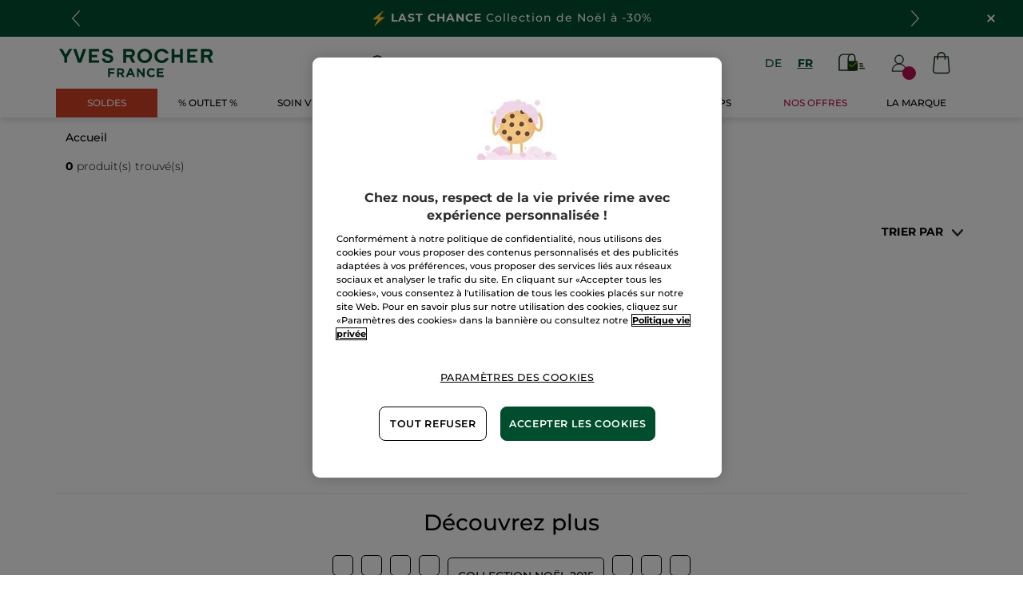

--- FILE ---
content_type: application/javascript
request_url: https://www.yves-rocher.ch/JL0QZB/htZo7e/tn/XeCl/QCu2V3/w9k5VfutEGJu0fiV/CQYoAg/SDc5THV/EWWY
body_size: 177634
content:
(function(){if(typeof Array.prototype.entries!=='function'){Object.defineProperty(Array.prototype,'entries',{value:function(){var index=0;const array=this;return {next:function(){if(index<array.length){return {value:[index,array[index++]],done:false};}else{return {done:true};}},[Symbol.iterator]:function(){return this;}};},writable:true,configurable:true});}}());(function(){Cs();Kn1();zd1();var jj=function(){IG=["\x6c\x65\x6e\x67\x74\x68","\x41\x72\x72\x61\x79","\x63\x6f\x6e\x73\x74\x72\x75\x63\x74\x6f\x72","\x6e\x75\x6d\x62\x65\x72"];};var pG=function(L6){var F9=L6[0]-L6[1];var WX=L6[2]-L6[3];var Lf=L6[4]-L6[5];var dG=Ys["Math"]["sqrt"](F9*F9+WX*WX+Lf*Lf);return Ys["Math"]["floor"](dG);};var wB=function(){if(Ys["Date"]["now"]&&typeof Ys["Date"]["now"]()==='number'){return Ys["Date"]["now"]();}else{return +new (Ys["Date"])();}};var Tj=function(KG){return +KG;};var hk=function(){return PZ.apply(this,[Xx,arguments]);};var vB=function(){return SZ.apply(this,[wT,arguments]);};var X6=function(){return ["O0%9\n"," 0\x07","I!657(1GVV(","\'#V","/&\fAFV","94\x078\fMEQ&","\x07","V8)\x078Bx\\","\x3f\x07]^T\x3f","%$9","1^-_\f","/Y","\x3f.","&","&","f}\v0-\f7\f7r&T_0/+\r","P,;\'","\x00(#1=\x07\\rY:","0\x07(7(aAL  ","\f(\r1D ","._9$+8(g];\b<=W<%J=_","]EY;5!2\x07>J","_1P\vi4\x00\"","\x3fJ=_","\f#L3T","1","(#KI]-3#","G\n","v;SYu$+&$\fs","g:<\x00\x3f\r1Y1","1A7w\x00N:0\x005\">","15","0\t;~ ^]( \vI_Y%","","He","1!/(2\\^H,*","O;21\t","<\",.#\x07","L0UI","=\t\v",">B#","n0\fH!)","eRi","^","\'8H\'","\n\"N0^\f","\tV","\f<)\n9O=]\bC=)$","/\x0772\x3f4\r3X8P^","0+","7<(\b#","=0;","\fe$Et:M7{X=\x07$#X|{1","M*","Y5S","H-","\x072>\x00\x00","/\r\x3f% X e\f_","/","\x3fC&TC!3\"%\x40V]","\"!\x07CTV=#*\x07\v71\x401","n8(5#MEQ\x3f","]5Cs!","7(\fZ}Q$:$_=R.\tN%4","42=\x07\x40U]-.\b6\x3f","(> 6\t9X9n\n\n[ 3","\f<!","^3\"3,E","CSW%",":>\x00","I1]w1",".\fX6TO,V2Y.","#Y","29","\r\v;","\"!","_02(#","TS","[!\x3f\"","G_V,)6:\r","M\b\x40","","","9)4,K","2\x3f\tH8TO"," $2>","+3","xew\x40.,ziFiAvMCxnm6wib<QYn\"","v}","7C1E\x00_0",";\'C","\n++295OEQ;4=5","Q+","IT*\x07#_&CH","!6#YPv6","GH035$\r\x40\v9\'!\ry","KY=H Y\x00","\"B;E","G\n\n","[#4","0\f33(","$T$T","\x00\b=7","Q/\f\'","9&)","\x00eBMZdXjG","\v5L T=I!\'./,zXU,\'","<\r5_G\nN","H&3","X03","1Z&P","]E",":\t\v1Y;C","&","\tI\'","\"b",".;","P","M\"Bs","ZR","2F\v","j","*5:","\n5","","V<6!4\f>Y","^_%\"2","$^N\'7"," !"];};var pf=function(pm){var q9=['text','search','url','email','tel','number'];pm=pm["toLowerCase"]();if(q9["indexOf"](pm)!==-1)return 0;else if(pm==='password')return 1;else return 2;};var U5=function(N5,rk){return N5!==rk;};var f3=function(wk,bW){return wk&bW;};var Ys;var CF;var v6=function(){return Ys["Math"]["floor"](Ys["Math"]["random"]()*100000+10000);};var VZ=function(g0,kX){return g0-kX;};var BX=function(lk){return ~lk;};var R0=function(N2){if(N2===undefined||N2==null){return 0;}var RJ=N2["toLowerCase"]()["replace"](/[^0-9]+/gi,'');return RJ["length"];};var Hm=function(B0,C6){return B0!=C6;};var Zf=function(){return SZ.apply(this,[n1,arguments]);};var V9=function(){return ["\r13\'=","*\v65<8&-.q_;#:<\"-\r 2","R\x07%-\r*",")\f\x3f\r","O;:6","2\b36,*IU;*,-\'$\r-"," :","480*.W","v*\x3f!V","\x3f=#\t\v13\b\'%+_`\x07(\b= 1","\x3f","(I\x07U","~8(\x07G&\vP2t^","\n(,)\v",":<,\x07"," ,","(,","4&,\r\v",";\t\f(p+*;_T\x3f;<o<((","C/$-.\x00\v"," ..\t","v","*\'\r\x3f\x00\t %",";\v\f0\t\ve\"c&\f%3;+\x07=","*5","T\r4--*","[","\\&j","E\f9) =$2;#syJE2$+#3\x3f(#1","\v5\'<\t!\t","\x078,  HB","a\x075.$o)\r1)Q\r.1(H","\'\x07","\v"," \"","_cl}h\'*\t$-Q\r.1(S+5\'<&\t","C\n;\'  ","\x07n=j-6,%!","MDE0:<","","7.2!+#","`C","#.\v\b"," <\t","-,*\'>\t\x00!$80",")\"1#0*| ","%:\t5","q$\'u","C6(+","_J86(1=Dla6ob\b&Le\x074\'-;A)\x00$#8&dVAE\'hH|^A\f,5X","\n4","R\t(.-",".\v)$<6- T",",\'\n-+^H"," 74)-6","$\"<YC\r4\n)9\r",")).%\x003 4&",".IO4","\v/","*5);4*","D\x07>0","\x407\"K",")WC=)(\t","\x00G\x3f","1!;nK\r5<<","-&\x3f",";=\r /)!=","<24SI\f,:&","#\',_C;=!!%\r)44,#\bHP.0",").\x00& (56","\x00+$\n+ ;R","\x00\r1\x00/1;U\x00I.","*\r\x07)\x0090!<I","\'**HR\x07(i!o\r\x00  $b6:TO=","\t03","N","8/> $-*!_R5\'","=_V\x074:-","41!=II","\v=5=2!","U","Cw","\x07+\"(&!<","+\r","%r","*.V","\n\'<&5/","\x00\r\f -",",\x00\v+5)","$-","\n+*+U\x07UH,,\t.L<$8/b#O\v4i\f!\r\x07&a=4,/ovD;;1",")=-#>)44,\t.TV6(<\t ","\"[E\x00,,\t.","+%M;\t\x00\v($/;","+ 3","0.<","j).B]Q>= Zo[ZY59X",">]"," *LE\r,%=","84-,_I3&&","S6-<(1 ","n2&XJ","#(.6\b [","4$0","HH3$-","&\x00\x00\v\" }!%;Y\t.=-\r\x3f","U( &\x07","\x3f\x00\x07& 4-*`PP\t)*:\t\x3f","\'[C\f\r&:\v*","\r","MD\f( >=3\x0023-2!+",";<+20%(_","\n7"," )+2*C\x3f\'<","1-7*",">&\'[I9*&)!\n\rYs1>\b\"YJ7;:6","8,%-VB86</\t!","8  =SC:+&1#/",",\x3f/)#L,7..\'6orJ\x3f;","11<;3=SN*\t!\b\x00\".","%)","!, >\x3f(!,N","-!`","JG<&:\r\t,.","8_M.-\r\x3f78\")-6.]","<!","\x3f0;",",2\x3f+(&N\tE\x00;\'/","*\'&(VB","B\x079<%!",",,&836","1,1# \b\t","B=pCg","MD\f( >=","(,99","I2,:","$+","> *\x00","29","C","5\'<:1 )","8","L+V","\n 7>\'\x00.N","XbDjBR6X","K\x078 $","u\r*\'1."," TC)(/","x","11<,0 WU",",\'\v*!_u\v(,-","1V6,6)*3","\x00\"(.!<N",".%!]","R*s","\f","\t,,)\'","j",".6%=N$O\x3f:<\"","86\x00*LE\r(<","(b\x077(!\t 2","Pn\r;9\t5\t \x07(("];};var PZ=function R6(tf,hf){var Vf=R6;while(tf!=wF){switch(tf){case Ss:{tf=wF;QB=[[n3,n3,n3],[hG,DZ,Yf(DZ)]];}break;case dx:{var CB=n3;tf-=f8;}break;case Xn:{while(FJ(PW,n3)){if(U5(m9[EZ[DZ]],Ys[EZ[fX]])&&Vm(m9,L2[EZ[n3]])){if(Kf(L2,BY)){tW+=SZ(BA,[G5]);}return tW;}if(tA(m9[EZ[DZ]],Ys[EZ[fX]])){var TG=m6[L2[m9[n3]][n3]];var Yj=R6.call(null,BQ,[PW,DB(G5,tj[VZ(tj.length,fX)]),m9[fX],Ik,TG]);tW+=Yj;m9=m9[n3];PW-=sJ(jL,[Yj]);}else if(tA(L2[m9][EZ[DZ]],Ys[EZ[fX]])){var TG=m6[L2[m9][n3]];var Yj=R6(BQ,[PW,DB(G5,tj[VZ(tj.length,fX)]),n3,H2,TG]);tW+=Yj;PW-=sJ(jL,[Yj]);}else{tW+=SZ(BA,[G5]);G5+=L2[m9];--PW;};++m9;}tf=S8;}break;case HM:{tf+=L1;while(q2(CB,fJ.length)){var cG=A6(fJ,CB);var Ok=A6(BJ.dO,zk++);w9+=SZ(BA,[bm(f3(BX(cG),Ok),f3(BX(Ok),cG))]);CB++;}}break;case ld:{var x9=Rj[VG];for(var R9=n3;q2(R9,x9.length);R9++){var bB=A6(x9,R9);var vG=A6(CY.DM,HX++);Kk+=SZ(BA,[f3(bm(BX(bB),BX(vG)),bm(bB,vG))]);}tf=wF;return Kk;}break;case YL:{if(q2(F0,gA.length)){do{Bf()[gA[F0]]=zj(VZ(F0,fm))?function(){return sJ.apply(this,[kx,arguments]);}:function(){var Df=gA[F0];return function(MY,E9,wm,YB){var Dp=jX.apply(null,[m2,E9,FX,YB]);Bf()[Df]=function(){return Dp;};return Dp;};}();++F0;}while(q2(F0,gA.length));}tf+=nP;}break;case LM:{m6=[[Yf(jf),Tp,n3],[Yf(E5),NW,Yf(fX)],[Yf(DZ),Yf(Tp),Yf(fX)]];tf=wF;}break;case Zd:{tf=wF;return R6(TL,[tX]);}break;case AN:{return w9;}break;case Xx:{var gA=hf[pn];cX(gA[n3]);tf=YL;var F0=n3;}break;case wT:{tf+=WM;HB=[DZ,Yf(MG),Yf(E5),hG,Yf(gZ),hG,Yf(xj),x6,Yf(r2),Yf(DZ),KZ,Yf(mB),qp,Yf(Pp),Yf(KZ),IJ,SY,Yf(c0),NW,Yf(fX),Yf(vW),Pp,Yf(SY),gm,Yf(IJ),Yf(E5),Yf(xk),d6,n3,Yf(MG),MG,c0,Yf(EG),k5,Pp,Yf(F6),c0,NW,Yf(fX),Yf(IZ),jf,x6,hG,Yf(E5),jf,Yf(hG),Yf(E5),Yf(E5),fX,Yf(MG),Tp,Yf(kk),Wf,SG,fX,gB,F6,Yf(r2),Yf(F6),MG,Yf(gB),NW,Yf(E5),Pp,Yf(F6),Yf(k5),LB,Yf(E5),Yp,Yf(DZ),Yf(SY),Yf(IJ),Yf(DZ),fX,fm,Yf(Fk),fX,NW,E5,Yf(DZ),Yf(GG),kp,Yf(fX),Yf(SY),Yf(DZ),Yf(fm),r2,[n3],c0,Yf(jf),IJ,Yf(gB),Yf(Pp),hG,Yf(kk),gm,NW,Yf(KZ),jf,Pp,Yf(k5),E5,Yf(NW),SG,Yf(k5),E5,F6,Yf(IJ),Yf(MG),IJ,Yf(E5),n3,Yf(IJ),jf,Yf(r2),DZ,MG,n3,SY,E5,[n3],Yf(jf),E5,Yf(jf),E5,IJ,Yf(SG),jf,MG,Yf(Tp),MG,fX,Yf(fX),KZ,Yf(gB),Yf(E5),hG,[n3],Yf(GX),F6,xZ,Yf(DZ),KZ,Yf(OX),IJ,PX,n0,fm,Yf(fX),NW,Yf(KZ),IJ,NW,Yf(H6),gZ,SY,Yf(c0),E5,F6,Yf(AW),kp,Yf(kp),kp,Yf(qp),n3,Yf(IJ),Gf,EG,Yf(R2),kp,gZ,Yf(GX),sp,Yf(YJ),Em,Yf(OX),PX,Yf(EG),Gf,Yf(fX),r2,Yf(jf),r2,Yf(E5),jf,Yf(hG),Yf(J3),Fk,fm,Yf(E5),fX,Yf(IJ),fX,Yf(DZ),fX,gZ,Yf(GX),Z0,Yf(fX),xj,[DZ],Yf(Ik),IB,Yf(n0),x2,IJ,DZ,Yf(fm),DZ,Yf(Pp),Yf(wp),KZ,Yf(jf),n3,IJ,x6,E5,Yf(hG),MG,n3,Yf(E5),Yf(G0),n0,xj,fX,Yf(SY),SG,Yf(IJ),F6,Yf(OX),UJ,LB,IJ,Yf(Tp),Yf(cY),Gf,SY,KZ,n3,Yf(Pp),jf,Yf(qp),mB,Yf(gB),Yf(E5),Yf(jf),DZ,DZ,c0,fX,Yf(KZ),jf,Yf(x6),x6,Yf(MG),SY,Yf(SY),Yf(fm),fm,Yf(MG),Yf(n0),Sp,jf,Yf(c0),F6,Yf(gB),jf,Yf(F6),gB,Yf(fX),Yf(IJ),SY,SY,Yf(Tp),jf,DZ,Yf(x6),r2,E5,Yf(Pp),Yf(E5),DZ,DZ,[fX],Yf(xk),hG,r2,Yf(Pp),gZ,jf,Pp,Yf(jf),Yf(NW),DZ,Yf(Tp),Yp,MG,Yf(gB),Yf(NW),jf,Yf(mB),GG,Yf(fX),NW,Yf(r2),F6,SY,Yf(IJ),jf,Yf(Pp),IJ,Yf(Tp),DZ,SY,Yf(UY),H6,r2,Yf(r2),SY,DZ,SY,Yf(fX),Yf(fX),Yf(MG),Yf(NW),SG,Yf(Pp),Yf(SY),Yf(DZ),Yf(MG),NW,Yf(vm),SG,IB,Yf(n0),m2,NW,Yf(gZ),SY,Yf(Yp),EG,Yf(NW),SY,NW,Yf(fX),Yf(DZ),gB,Yf(Wm),R2,fX,Yf(r2),r2,Yf(KZ),[fX],Yf(OX),OZ,Yf(Tp),E5,Yf(fm),gB,NW,Yf(fX),Yf(OX),Fk,Yf(DZ),r2,Yf(hG),SY,Yf(YJ),[Pp],pB,MG,SY,Yf(jf),E5,n3,jf,[DZ],Am,jf,n3,fX,SY,Yf(OX),Fk,fm,Yf(fX),F6,Yf(hG),jf,DZ,Yf(OX),Yk,Yf(gB),Yf(c0),fX,fX,MG,SY,Yf(IJ),Yf(fX),Yf(bZ),[Pp],GX,gB,Yf(IJ),n3,Yf(WG),OX,Yf(SY),Yf(AW),AW,Yf(jf),F6,Yf(SY),Yf(DZ),hG,n3,n3,FX,Yf(Tp),IJ,SY,Yf(Pp),MG,Yf(r2),SY,Yf(MG),r2,Yf(r2),Yf(n0),Yf(MG),Yf(E5),Yf(Pp),c0,Yf(NW),jf,Yf(MG),SG,Am,IJ,Yf(IJ),jf,Yf(hG),r2,Yf(SY),MG,IJ,c0,fX,Yf(DZ),Yf(IJ),SY,Yf(gB),DZ,Yf(MG),r2];}break;case TL:{var zJ=hf[pn];tf+=HT;zG=function(TW,p3,vJ,Y2){return R6.apply(this,[wQ,arguments]);};return A5(zJ);}break;case fL:{tf+=l1;for(var Kj=n3;q2(Kj,tk.length);++Kj){S9()[tk[Kj]]=zj(VZ(Kj,NW))?function(){return sJ.apply(this,[V,arguments]);}:function(){var Bm=tk[Kj];return function(tZ,X5,DW){var pX=BJ.apply(null,[tZ,OG,DW]);S9()[Bm]=function(){return pX;};return pX;};}();}}break;case wL:{return Bj;}break;case Ec:{tf-=XT;var zf=r5[I6];var Pf=n3;while(q2(Pf,zf.length)){var HZ=A6(zf,Pf);var kf=A6(Of.bA,v5++);Qf+=SZ(BA,[f3(bm(BX(HZ),BX(kf)),bm(HZ,kf))]);Pf++;}}break;case VT:{tf=wF;if(q2(G2,z5.length)){do{Xk()[z5[G2]]=zj(VZ(G2,MG))?function(){return sJ.apply(this,[Yx,arguments]);}:function(){var Cj=z5[G2];return function(p5,bY,R4,UE){var m4=zG.apply(null,[p5,zj(zj(n3)),pB,UE]);Xk()[Cj]=function(){return m4;};return m4;};}();++G2;}while(q2(G2,z5.length));}}break;case HP:{tf+=Ex;while(Vm(Eh,n3)){var xS=xU(VZ(DB(Eh,nt),tj[VZ(tj.length,fX)]),AS.length);var Bb=A6(Hb,Eh);var rU=A6(AS,xS);tX+=SZ(BA,[f3(BX(f3(Bb,rU)),bm(Bb,rU))]);Eh--;}}break;case EI:{if(tA(typeof L2,EZ[MG])){L2=BY;}tf=Xn;var tW=DB([],[]);G5=VZ(kw,tj[VZ(tj.length,fX)]);}break;case B8:{return [xZ,SY,c0,Yf(MG),Yf(DZ),Yf(F6),Yf(NW),DZ,gZ,NW,Yf(E5),Yf(E5),Yf(wp),wp,KZ,Yf(IJ),gB,Pp,Yf(JK),gm,Yf(F6),IJ,SY,DZ,SY,Yf(fX),Yf(xk),gm,Yf(IJ),Yf(E5),Yf(F6),[DZ],Yf(Wf),IJ,Yf(E5),H6,Yf(Pp),KZ,Yf(H6),PX,hG,Yf(k5),n3,KZ,Yf(SY),Yf(DZ),fX,fm,Yf(gB),Yf(fm),hG,Yf(jf),n3,F6,KZ,Yf(jf),Yf(Pp),r2,Yf(KZ),Yf(PX),r2,F6,Yf(SY),Yf(DZ),hG,Yf(EG),Yf(MG),Yf(NW),WG,Yf(Tl),n3,IJ,c0,IJ,Yf(wp),KZ,Yf(SY),n3,SY,Yf(fm),Yf(gZ),Yf(MG),SY,SY,MG,Yf(fm),Yf(DZ),r2,[fX],KZ,gB,Yf(IJ),Pp,Yf(SY),Yf(E5),hG,Yf(c0),IJ,MG,Yf(SY),Yf(Tp),SG,DZ,Yf(r2),E5,Yf(Pp),E5,PX,Yf(gZ),Tp,Yf(Pp),Yf(DZ),Yf(Pp),fm,Yf(F6),Yf(IZ),Tl,Yf(fm),Yf(fX),fX,Yf(Yp),n3,Yf(F6),Yf(F6),hG,Yf(c0),Yf(SY),Yf(EG),x6,Yf(IJ),Pp,Yf(Pp),E5,Yf(E5),jf,Yf(hG),fm,Yf(fX),Yf(F6),MG,IJ,Yf(SY),Yf(vt),vt,Yf(fm),F6,MG,Yf(JK),Ik,n3,Tp,[n3],Yf(MG),Yp,SG,Yf(MG),Yf(J3),wU,E5,Yf(KZ),jf,Yf(hG),r2,Yf(SY),MG,Yf(Z7),bZ,E5,Yf(c0),Tp,Yf(R2),GX,fX,SY,Yf(OX),RH,DZ,Yf(MG),gB,Yf(jf),Yf(SY),fX,Yf(J3),G0,Yf(G0),gB,fX,fX,Yf(SY),SG,Yf(IJ),F6,H6,r2,Yf(KZ),DZ,NW,[DZ],E5,F6,Yf(IJ),fX,hG,Yf(jf),Yf(NW),DZ,c0,MG,Yf(IJ),Yf(Pp),IJ,NW,Yf(r2),r2,[fX],Yf(Tp),Yf(SY),wp,Yf(fm),Yf(E5),jf,DZ,Yf(MG),Yf(DZ),MG,Pp,fm,Yf(hG),fm,Yf(F6),Tp,fX,LB,Yf(YJ),gZ,m2,Yf(fX),Pp,fX,Yf(UJ),H6,r2,Yf(r2),Yf(DZ),E5,n3,Yf(gB),Yf(fX),Yf(SG),Yp,Yf(gB),jf,NW,Yf(SY),Yf(DZ),jf,n3,Yf(MG),MG,DZ,KZ,Yf(IJ),n3,Yf(PX),KZ,jf,fX,Yf(c0),NW,Yf(fX),Yf(x6),H6,c0,fX,Yf(NW),hG,Yf(NW),SG,Yf(IJ),DZ,[n3],MG,IJ,fX,fX,mB,n3,Yf(Pp),Yf(gB),Yf(k5),hG,Yp,Yf(vm),gZ,KZ,fX,Yf(SY)];}break;case HL:{var z5=hf[pn];A5(z5[n3]);var G2=n3;tf=VT;}break;case TI:{tf=wF;var LU=hf[pn];Of=function(Kr,Iv,CU){return R6.apply(this,[ps,arguments]);};return Gt(LU);}break;case pQ:{Vl=[[Yf(E5),NW,Yf(fX)],[F6,Yf(F6),IJ,NW],[Yf(SG),Yf(Pp),hG],[],[AW,MG,Yf(Z7)]];tf=wF;}break;case m8:{var nt=hf[pn];var G4=hf[GM];var Tr=hf[VF];var sr=hf[tI];var AS=nb[rv];var tX=DB([],[]);var Hb=nb[sr];var Eh=VZ(Hb.length,fX);tf=HP;}break;case kx:{var Ql=hf[pn];BJ=function(wq,T4,WU){return R6.apply(this,[C1,arguments]);};return Q4(Ql);}break;case S8:{tf+=L;return tW;}break;case C1:{var Iq=hf[pn];var hH=hf[GM];tf=dx;var JE=hf[VF];var w9=DB([],[]);var zk=xU(VZ(Iq,tj[VZ(tj.length,fX)]),IB);var fJ=cH[JE];}break;case NF:{var VG=hf[pn];var dV=hf[GM];var kz=hf[VF];var Kk=DB([],[]);tf=ld;var HX=xU(VZ(kz,tj[VZ(tj.length,fX)]),E5);}break;case YT:{tf=wL;var GE=nb[RE];for(var rw=n3;q2(rw,GE.length);rw++){var xE=A6(GE,rw);var Bz=A6(zG.J,V7++);Bj+=SZ(BA,[f3(BX(f3(xE,Bz)),bm(xE,Bz))]);}}break;case ZF:{tf-=sn;while(q2(C7,Nq[IG[n3]])){ZU()[Nq[C7]]=zj(VZ(C7,fm))?function(){HB=[];R6.call(this,TP,[Nq]);return '';}:function(){var Bw=Nq[C7];var Xw=ZU()[Bw];return function(q4,bq,Cl,pq){if(tA(arguments.length,n3)){return Xw;}var nw=SZ.apply(null,[n1,[q4,bq,fh,pq]]);ZU()[Bw]=function(){return nw;};return nw;};}();++C7;}}break;case rL:{return [SY,Yf(MG),hG,Yf(KZ),SY,fX,E5,Yf(KZ),Yf(DZ),hG,fX,Yf(MG),Yf(jf),NW,fX,gB,Yf(IJ),n3,Yf(gZ),Yf(MG),IJ,Yf(DZ),E5,DZ,Yf(jf),c0,Yf(c0),Yf(gB),gB,MG,Yf(MG),E5,SY,Yf(PX),SY,Yf(gB),jf,Yf(gB),Yf(DZ),MG,n3,Yf(IZ),fr,[n3],n3,n3,Yf(DZ),KZ,Yf(pz),GG,Yf(fX),NW,Yf(KZ),r2,Yf(Pp),Yf(F6),hG,r2,Yf(fm),Yf(PX),r2,Tp,DZ,Yf(IJ),F6,Yf(Pp),IJ,Yf(Tp),DZ,SY,SY,Yf(x2),Sp,IJ,Yf(gB),jf,Yf(fm),Yf(F6),[fX],Yf(MG),Yf(E5),IJ,Yf(c0),fX,Yf(fX),Yf(hG),xj,Yf(r2),[fX],jf,Yf(E5),DZ,gB,Yf(E5),fX,c0,Yf(gB),Ik,E5,Yf(jf),MG,Yf(J3),xj,x6,KZ,Yf(MG),Yf(jf),Yf(fX),r2,Yf(MG),Yf(Pp),MG,Yf(Fk),n3,DZ,c0,SY,F6,Yf(gB),Yf(Pp),Yf(NW),Yf(jf),Yf(MG),SY,Yf(r2),r2,Yf(E5),NW,Yf(fX),Yf(LB),KZ,r2,Yf(KZ),Yf(SY),NW,Yf(gZ),SY,Yf(MG),IJ,Yf(c0),Yf(MG),Yf(Pp),Yf(MG),E5,n3,Yf(fr),Yf(NW),SG,fX,gZ,Yf(hG),NW,Yf(fm),Yf(E5),jf,Yf(MG),Yf(fX),Yf(DZ),MG,Yf(Tp),MG,fX,IJ,Yf(c0),Yf(DZ),Yf(Tp),jf,Yf(kk),m2,Yf(LB),E5,E5,Yf(E5),Yf(SY),wp,Yf(MG),F6,Yf(Pp),Yf(Tp),jf,Yf(Tp),IJ,Yf(c0),fX,gB,F6,fm,Yf(MG),n3,Yf(gB),Yf(DZ),hG,Yf(GG),H6,Yf(Pp),MG,F6,Yf(gB),Tp,n3,Yf(xk),PX,Yf(DZ),gB,Yf(jf),E5,gB,c0,Yf(EG),k5,Pp,Yf(F6),c0,NW,Yf(fX),Yf(Fk),wp,x6,hG,Yf(E5),jf,Yf(hG),E5,n3,Yf(SY),SY,Yf(r2),E5,Yf(x6),IJ,Yf(E5),H6,Yf(Pp),KZ,Yf(H6),PX,hG,Yf(k5),Yf(E5),jf,Yf(fm),Yf(gm),qp,n3,Yf(DZ),E5,Yf(c0),fX,Yf(r2),r2,Yf(KZ)];}break;case TP:{var Nq=hf[pn];tf+=Qd;var C7=n3;}break;case OT:{tf=wF;while(q2(EE,UR.length)){Lq()[UR[EE]]=zj(VZ(EE,fX))?function(){return sJ.apply(this,[ZO,arguments]);}:function(){var q7=UR[EE];return function(ht,mH,SV,rq){var lt=VU(kk,mH,SV,OZ);Lq()[q7]=function(){return lt;};return lt;};}();++EE;}}break;case hx:{return Qf;}break;case IM:{var tk=hf[pn];tf=fL;Q4(tk[n3]);}break;case BQ:{var PW=hf[pn];var kw=hf[GM];var m9=hf[VF];var MS=hf[tI];tf=EI;var L2=hf[OP];}break;case wQ:{var Fq=hf[pn];var qv=hf[GM];var Jz=hf[VF];var RE=hf[tI];var Bj=DB([],[]);var V7=xU(VZ(Fq,tj[VZ(tj.length,fX)]),r2);tf=YT;}break;case ps:{var QV=hf[pn];var I6=hf[GM];tf+=vd;var jH=hf[VF];var Qf=DB([],[]);var v5=xU(VZ(jH,tj[VZ(tj.length,fX)]),Am);}break;case SL:{var YS=hf[pn];CY=function(Nl,Zw,hq){return R6.apply(this,[NF,arguments]);};return Xv(YS);}break;case tI:{var UR=hf[pn];Yl(UR[n3]);tf=OT;var EE=n3;}break;}}};var DV=function(){return ["\x6c\x65\x6e\x67\x74\x68","\x41\x72\x72\x61\x79","\x63\x6f\x6e\x73\x74\x72\x75\x63\x74\x6f\x72","\x6e\x75\x6d\x62\x65\x72"];};var xv=function(gt){var Rt=gt%4;if(Rt===2)Rt=3;var kH=42+Rt;var zV;if(kH===42){zV=function ph(hz,mr){return hz*mr;};}else if(kH===43){zV=function Ot(HE,LS){return HE+LS;};}else{zV=function ME(Bh,z4){return Bh-z4;};}return zV;};var Aw=function(Ir){if(Ir===undefined||Ir==null){return 0;}var E7=Ir["replace"](/[\w\s]/gi,'');return E7["length"];};var Gq=function(zh,gV){return zh instanceof gV;};var Vm=function(Nz,qE){return Nz>=qE;};var Ur=function(Sz){return void Sz;};var nl=function(qV,Zb){return qV in Zb;};var X7=function(){return ["^\f&/\n=\bH","X  &7Q+!E\b  ","(.*;B ","#-","\x078Q","5\\\f","&\v**\x07M)1!_..-gGd\'T.\v\"G=","0,:)+l$ \t&N 9B","$","P7_","X\\\"3dLLyG=*\bom6&\\~E[11QLCvOkaYGi]Wt3/i",":\f","OC),2tX>;n\tAGHw\v*1x~/\"7",";F$ 6","/)A7=%X#57,<","\x073/:\v2/Q","&6L&\v","\'=\'S","H1","\nOr$42\x40a:.\'\n\x00;F:7B;(ta\fJ\x00}\x00*\"F","n&&<N\fc =\x3f\n<Gs\"o+>^#b0",");\")","5\b>\rm\v\f%\r",";_!=*Q[71 H\bQ*{7\fyQG;%1_","&)\t7X,","\tI8+[3_0*.*t7X\b6\f/,y\tP\ty; J&#~M\b15=^R{\n{6<;T-rB0*\x3fOit=R\rQ1: C;\rZ \x07o\'X0o\x3fF[$t\bn,u0+K\b&)gRrF!;1\r","\x00<L;*","Zu):5","4e8i"," ,c~>","-t-","^-","P4\'\v>7","LR=","\'\x008,7r\b0","\":N\n&","\t","%5:6\t","J\n","3Y!+1,\x07B\x07!5[","1\'7","&N0$\n5-","&\t27","\r[,.*N","\x07/","J*","27-<C45Z\t ","B\v","\x3fW&<K","++\"\x07\rR&","=","V\x00:#\b","2 =v)\f","=S","\'F\x00,#","\'->8\x007","M"," M+<\"7<V","\v/","66\r1","Y","=E!","","\b1",",(</","\n","&","0.=V1$1C6","{\f_S&)8\nLX \r\x3fo","11 I",".\r)<","&+<_-.-","\x40 $\'","2^\x00090-\"!!","V\t0744","85\n7h0\x00\'","X Y.;O","!$","<L","O&&\b!B+!","","-\v>+k",":N*","7\x00)<4;0V1 =1\x40-!\r\x405 :R\r","\x40$:4X","[]0J",">X$\n","F1&2^= <-Z  &7X0..","\ncM","*^1 \x40!=90J !O\f","\x07F076","\t5 F","&<>_\n.;",";1Wc(>78P\t","\v\x07479,\n]&\'*\t$B\'*","<88","N","\"&7K","\\Q.>N7G\rG2=[{9~7Q2\'6O","0(>78P!&B+!",";$7E",",J <O\b","6.6X","X-5","&&<N3*\b27*6\v^1","|\b!\x00!\\\x00","\v09","\f!2*\v","\x40","\n60","5","8;\rZ ","B \r"," P7\x3f","M","\x40%N2t","\f","","=O-=I\v*\b):w\'",";$6B7"," =%","\'=\x00*\t3_+=",":\x40(1=I&.\n5-","\b :\'","%","I\f/15>7>",">K4 =5N\x3f\x3fF\b","1","$","\v*w(1R7","6N2&;U`+ 6S\\5&\f) 0\bQG+>N","0+V1# \t9N69P75\'T\f","G}I4+N","\"\"\n",";E\"","\x3f","1\x00M","6B+;\'\x00/O:y\x008LG5\x07orM1!*L","+v","\x078W","#*D\x00:\'O\f\f\b7,","1;\b","}T5P\"h& wb#qDQcS:`RifII~l)",".0B!!sJ- ~N,","K&\x00\b","/","\\!-7q/6X\x3f->:6\t","\v>\"6RQ7l\n:\x404\b4[:i\x00-0;\")G&.*h!4aK|\x079\ts.\v6% %Ct80G:\x07du2=-k+&\b~%d8\x07*O\x00\r\x40=rK!\r,4 \v\vS66\\6=z+16Eb337|!L\"\v>=&%i&w6l9b`\f1:4[K^\x07=3s$\b\"%&&it\b84G:=du2--k\r+&yd5\x07*\x07O\r\x40=r:!\r\"4  \vS96~6:y+1Ej37|1L0\v>0=\"5i&w6\vbj\f5:4aK\t|\x078s.\r\v\x00%6%Ct8G:\x07du2=\x00\x07k+&i~%d&\x07*O\x40=rO!\r!4 \v!S66f62z+4&Eb37|!L2\v>= %i&w5\r9bo\f1:4aKN\x07=3s9\b\"%&&,it84G\x3fdu2--k+&{d5\x07)O\r\x40\b=r:!+\r\"4#\vS 6~&:z+1Ej37y\vL0\v>=\"5i*w6\nbj\f%:4aK\t|\x079\ts.\b*%,%yt&\fG:\x07du2=\x00-k+%~%d1\x07*O\x40=r\b!\r04 \v1S66v6:z+4\fEb37|!L;\v>=!%i&w6#9b`\f1:3aKp\x07=3s8\b\"&%wit84G\x3f-dk1)&$n\fg10fo,\'>5=r80g+3s.)>&X4\v\x3f{2h2986V:<mL0>\f\"6(Z*5j<2w>={305\b\"4\v\"]\"6$j:-$bh6L%0\"lSr6<.,g\x40/O:1x\"=+(.7%\'!&~L589fo1\x3fh/\'drF\b\"\x07a~5.:S`4b:<~9=0\t,\b6\ty75\b!j\n\"-$b-\t|\"6!\n+&~&.7:q:\'I>>E\'_:\"546~%.Oj1$!s<|;44%0\"\v R66-i)1\x40*4|\"=\t5\x3f6\b\"4\n\fF=5\t\x07j1\x3fV5\x3f|5 \f\n,\rm&~&\x07*q6&>z:| S565%-a6vL58%/13\x40V4\x3f\'<rH0.&$n\fd19j6\'N=p|+)\r-87)<1~&1%\n:M#\r14g5\x3f|\bIE\v>\"6%\\\t*/j}$${1<\r\vQ2=9(-$>&~&5T(/15n4\x3f\'<r,\b\"6&}35y<4l","=Q\r<<1B)-K\"\r7<","<\f _","1:Ay\b ","A1 <S","8-",":\f)\vZ1","..\x3f0M\'86Y","mMvBk","#0V\"1 ","5!X\r1","7]-,[)2I\n",";4,\x00Z\t ",":M\b9\x008"];};var JV=function(){return (CF.sjs_se_global_subkey?CF.sjs_se_global_subkey.push(F6):CF.sjs_se_global_subkey=[F6])&&CF.sjs_se_global_subkey;};var r4=function(bh,kS){return bh>>>kS|bh<<32-kS;};var VR=function(){return PZ.apply(this,[IM,arguments]);};var P7=function(NE,HS){return NE>>HS;};var Mr=function(){J7=["\x6c\x65\x6e\x67\x74\x68","\x41\x72\x72\x61\x79","\x63\x6f\x6e\x73\x74\x72\x75\x63\x74\x6f\x72","\x6e\x75\x6d\x62\x65\x72"];};var kh=function(PK){if(PK===undefined||PK==null){return 0;}var Qr=PK["toLowerCase"]()["replace"](/[^a-z]+/gi,'');return Qr["length"];};var sJ=function jq(KV,Ul){var LK=jq;do{switch(KV){case fT:{KV=kn;jh=function(st){return jq.apply(this,[D1,arguments]);}([function(HV,ER){return jq.apply(this,[GI,arguments]);},function(vz,rS,FR){'use strict';return KS.apply(this,[OP,arguments]);}]);}break;case Mc:{ZV=WK();OK=gw();tj=JV();KV-=UP;cH=K4();PZ.call(this,IM,[WE()]);}break;case lT:{KV=ld;Qq[GR()[Xr(n3)](OG,fX,db,Ft,k5)]=function(Pl){tj.push(vr);var RV=Pl&&Pl[Lq()[Ib(E5)].apply(null,[F6,tl,R2,FK])]?function fv(){tj.push(S7);var W4;return W4=Pl[Jb()[kv(n3)](gB,gS,vE,AW,JK)],tj.pop(),W4;}:function SU(){return Pl;};Qq[S9()[Ew(E5)].apply(null,[db,Vb,gZ])](RV,v7()[MR(gZ)].call(null,xr,zj(zj({})),wt),RV);var pr;return tj.pop(),pr=RV,pr;};}break;case V8:{nb=V9();PZ.call(this,HL,[WE()]);r5=X7();KV-=Fn;SZ.call(this,bs,[WE()]);PZ(wT,[]);PZ(pQ,[]);}break;case kP:{PZ(TP,[D7()]);BY=PZ(B8,[]);PZ(LM,[]);SZ(m8,[D7()]);JH=PZ(rL,[]);KV+=lF;PZ(Ss,[]);SZ(PL,[D7()]);}break;case I8:{tE();SZ.call(this,TL,[WE()]);Xb();PZ.call(this,tI,[WE()]);KV=V8;kE=X6();PZ.call(this,Xx,[WE()]);}break;case kn:{KV+=rx;tj.pop();}break;case F:{SZ(GM,[]);SZ(V,[]);SZ(wT,[D7()]);U7=SZ(IM,[]);SR=SZ(pn,[]);KV+=bd;SZ(pN,[D7()]);}break;case IO:{for(var Tt=fX;q2(Tt,Ul[Lq()[Ib(n3)](d6,z3,E5,Yp)]);Tt++){var FU=Ul[Tt];if(U5(FU,null)&&U5(FU,undefined)){for(var Al in FU){if(Ys[tA(typeof k7()[Il(fm)],DB('',[][[]]))?k7()[Il(c0)](Z7,xh,Dz):k7()[Il(F6)](wp,L7,pA)][U5(typeof Xk()[Nt(IJ)],DB([],[][[]]))?Xk()[Nt(Pp)](CH,SY,vt,OG):Xk()[Nt(MG)](Eb,m2,Wm,LE)][v7()[MR(r2)](vv,zj({}),zU)].call(FU,Al)){kq[Al]=FU[Al];}}}}KV=M8;}break;case mN:{(function(Br,MK){return SZ.apply(this,[WI,arguments]);}(['TZZLZJrrrrrr','xlklTTL','xlcxcTPlcZJrrrrrr','f','r','c','fP','lr','lL','lZ','kTl','fk','fr','cccccc','fJxL','fJkf','k','kP','L','frrr'],SG));dl=Sr(VT,[['xrcZJrrrrrr','k','l','f','Lc','TZZLZJrrrrrr','TZPcL','xlcxcTPlcZJrrrrrr','xlklTTL','kLkkTrPJrrrrrr','Ll','kkkkkkk','frZkTfL','flk','Zfl','frlx','lrxk','LTrr','xrcT','kfcl','fTLkx','LlPTk','ff','fZ','fP','r','x','T','P','fr','fl','lk','PZ','lr','LL','xlcxcTPlcT','Lrrr','frrf','xccc','lccc','frrrr','ccc','lTr','lrrr','ll','L','lrfT','fJTP','fJxL','frrr','fJkf','LLL','fT','fc','lL','fJPL','lJff','LTrrrrr','ckl','llll','Z'],zj(fX)]);KV=fT;FP=function hJZLsHCbRA(){Z3();QF();function v3(){this["cO"]++;this.S3=MN;}m6();function Mt(nt,XN){var BG={nt:nt,cN:XN,cO:0,d5:0,S3:xO};while(!BG.S3());return BG["cN"]>>>0;}function n5(){var UO=[]['\x6b\x65\x79\x73']();n5=function(){return UO;};return UO;}function Mx(){return q.apply(this,[ZF,arguments]);}function Lt(){return JH.apply(this,[GI,arguments]);}var SG;function Xt(){return JH.apply(this,[c3,arguments]);}function TG(){return kv.apply(this,[Mp,arguments]);}function MN(){this["d5"]++;this.S3=qj;}function cF(zv,k){return zv>>k;}function kv(Ir,bx){var mH=kv;switch(Ir){case Kp:{var D=bx[gO];D[D[dp](sr)]=function(){NO.call(this[vj]);};kv(Mc,[D]);}break;case S5:{var jG=bx[gO];jG[jG[dp](Z5)]=function(){this[F6].push(Ix(this[z](),this[z]()));};kv(Kp,[jG]);}break;case Nv:{var Nx=bx[gO];Nx[Nx[dp](xj)]=function(){var l5=[];var rr=this[F6].pop();var nG=VG(this[F6].length,BN);for(var I3=pO;Gc(I3,rr);++I3){l5.push(this[V3](this[F6][nG--]));}this[v](n5()[UH(MO)](Oj(NF),kH),l5);};kv(Mj,[Nx]);}break;case Mj:{var mv=bx[gO];mv[mv[dp](rk)]=function(){var tx=this[F6].pop();var kN=this[XH]();if(mG(typeof tx,n5()[UH(j6)].apply(null,[Sv,pO]))){throw F5()[Pc(pO)](BN,fx);}if(dt(kN,BN)){tx.V++;return;}this[F6].push(new Proxy(tx,{get(zr,Tk,Kc){if(kN){return ++zr.V;}return zr.V++;}}));};kv(fp,[mv]);}break;case fp:{var MF=bx[gO];MF[MF[dp](Kk)]=function(){this[F6].push(Q3(this[z](),this[z]()));};kv(Mp,[MF]);}break;case Fj:{var Wr=bx[gO];Wr[Wr[dp](Yt)]=function(){var Mv=this[XH]();var HH=Wr[W]();if(s3(this[z](Mv))){this[kH](T6.e,HH);}};kv(XO,[Wr]);}break;case Mc:{var Gj=bx[gO];Gj[Gj[dp](Sc)]=function(){this[v](this[F6].pop(),this[z](),this[XH]());};kv(Y,[Gj]);}break;case XO:{var V=bx[gO];V[V[dp](Sk)]=function(){this[F6]=[];jj.call(this[vj]);this[kH](T6.e,this[gt].length);};kv(Nv,[V]);}break;case Mp:{var mp=bx[gO];mp[mp[dp](WI)]=function(){this[F6].push(Yj(this[z](),this[z]()));};kv(S5,[mp]);}break;case Y:{var Yv=bx[gO];Yv[Yv[dp](vG)]=function(){this[F6].push(Ic(this[z](),this[z]()));};m3(S5,[Yv]);}break;}}function rt(){this["cN"]=(this["cN"]&0xffff)*0x85ebca6b+(((this["cN"]>>>16)*0x85ebca6b&0xffff)<<16)&0xffffffff;this.S3=rc;}var GF;var Kv;function Q3(Y5,lG){return Y5<<lG;}function Lk(){return kv.apply(this,[XO,arguments]);}function bN(){var Dt=Object['\x63\x72\x65\x61\x74\x65'](Object['\x70\x72\x6f\x74\x6f\x74\x79\x70\x65']);bN=function(){return Dt;};return Dt;}function UH(c){return QG()[c];}var vx;function Hc(){return JH.apply(this,[RF,arguments]);}function g5(){this["xt"]=(this["xt"]&0xffff)*0x1b873593+(((this["xt"]>>>16)*0x1b873593&0xffff)<<16)&0xffffffff;this.S3=n;}var RO;var NO;function Ox(lj,Fv){var Fp=Ox;switch(lj){case SH:{vx=function(Zt){this[F6]=[Zt[wk].V];};RO=function(tj,ft){return Ox.apply(this,[fp,arguments]);};mc=function(){return Nt.apply(this,[t6,arguments]);};Tp=function(vt,ZG){return Ox.apply(this,[Pt,arguments]);};NO=function(){this[F6][this[F6].length]={};};X5=function(){this[F6].pop();};H3=function(){return Nt.apply(this,[Ep,arguments]);};xI=function(){return [...this[F6]];};Yp=function(QN){return Ox.apply(this,[YG,arguments]);};jj=function(){this[F6]=[];};N6=function(WH,A5,n6,jv){return Nt.apply(this,[bp,arguments]);};f6=function(){return Nt.apply(this,[O6,arguments]);};Kv=function(Et,pN){return r.apply(this,[gO,arguments]);};Jk=function(){return r.apply(this,[vN,arguments]);};tp=function(){return r.apply(this,[S5,arguments]);};R6=function(tt,Fr,Rv){return Ox.apply(this,[XO,arguments]);};zk(nv,[]);tI();j3();zk.call(this,ZI,[QG()]);SG=hr();zk.call(this,MI,[QG()]);Kr();sN.call(this,ZI,[QG()]);lH=Wc();sN.call(this,SH,[QG()]);KF();sN.call(this,Cv,[QG()]);kp=zk(ZF,[['I6','J64','6B','JBddPBBBBBB','JBdIPBBBBBB'],s3({})]);T6={e:kp[pO],G:kp[BN],Y:kp[j6]};;dc=class dc {constructor(){this[U3]=[];this[gt]=[];this[F6]=[];this[Vp]=pO;JH(SH,[this]);this[n5()[UH(kH)](Oj(FN),j6)]=R6;}};return dc;}break;case fp:{var tj=Fv[gO];var ft=Fv[nF];return this[F6][VG(this[F6].length,BN)][tj]=ft;}break;case Pt:{var vt=Fv[gO];var ZG=Fv[nF];for(var lN of [...this[F6]].reverse()){if(WF(vt,lN)){return ZG[hx](lN,vt);}}throw RI()[CH(kH)].call(null,D5,CO,s3(pO),Oj(kj));}break;case YG:{var QN=Fv[gO];if(Nj(this[F6].length,pO))this[F6]=Object.assign(this[F6],QN);}break;case XO:{var tt=Fv[gO];var Fr=Fv[nF];var Rv=Fv[SH];this[gt]=this[Up](Fr,Rv);this[wk]=this[Xk](tt);this[vj]=new vx(this);this[kH](T6.e,pO);try{while(Gc(this[U3][T6.e],this[gt].length)){var tN=this[XH]();this[tN](this);}}catch(A3){}}break;case Mj:{var Vx=Fv[gO];Vx[Vx[dp](WO)]=function(){this[F6].push(this[Xk](undefined));};}break;case tH:{var q6=Fv[gO];q6[q6[dp](FH)]=function(){this[F6].push(this[XH]());};Ox(Mj,[q6]);}break;case p3:{var EF=Fv[gO];EF[EF[dp](np)]=function(){this[F6].push(v6(Oj(BN),this[z]()));};Ox(tH,[EF]);}break;case O6:{var h5=Fv[gO];h5[h5[dp](Ec)]=function(){this[F6].push(zp(this[z](),this[z]()));};Ox(p3,[h5]);}break;case hN:{var gc=Fv[gO];gc[gc[dp](NH)]=function(){this[F6].push(WF(this[z](),this[z]()));};Ox(O6,[gc]);}break;}}function fG(){return kv.apply(this,[Y,arguments]);}function nN(){return Y3()+j5()+typeof vO[bN()[G6(pO)].name];}function zp(Sp,qN){return Sp>=qN;}function G6(nc){return QG()[nc];}function QF(){SH=! +[]+! +[],Rc=+ ! +[]+! +[]+! +[]+! +[]+! +[]+! +[]+! +[],C3=+ ! +[]+! +[]+! +[]+! +[]+! +[],Mj=+ ! +[]+! +[]+! +[]+! +[]+! +[]+! +[],Qx=[+ ! +[]]+[+[]]-[],c3=[+ ! +[]]+[+[]]-+ ! +[]-+ ! +[],gO=+[],Kp=! +[]+! +[]+! +[]+! +[],S6=+ ! +[]+! +[]+! +[],O6=[+ ! +[]]+[+[]]-+ ! +[],nF=+ ! +[];}function Bt(a,b,c){return a.indexOf(b,c);}function s6(){this["xt"]=(this["xt"]&0xffff)*0xcc9e2d51+(((this["xt"]>>>16)*0xcc9e2d51&0xffff)<<16)&0xffffffff;this.S3=tG;}function j5(){return MH(`${bN()[G6(pO)]}`,jH()+1);}function EI(){return q.apply(this,[S5,arguments]);}function tI(){GF=["\x61\x70\x70\x6c\x79","\x66\x72\x6f\x6d\x43\x68\x61\x72\x43\x6f\x64\x65","\x53\x74\x72\x69\x6e\x67","\x63\x68\x61\x72\x43\x6f\x64\x65\x41\x74"];}var BN,j6,MO,pO,kH,H5,Pv,Gx,CO,PO,E,H6,Hx,fH,KO,lx,kj,sj,Tv,Uk,m,q5,jc,DH,c5,Qk,pk,GH,II,Z6,sr,Tt,BF,Fx,qt,XH,Z5,k5,Oc,l6,Vk,gp,Lc,Ar,sH,Qv,mO,gr,Jc,Ex,rG,Xk,NF,FN,F6,vj,tr,g6,TH,Uj,LI,D3,rO,wk,hx,D5,dp,WO,FH,np,z,Ec,NH,QH,Qr,x3,K,W,At,Xr,d3,rx,E6,U3,TO,Pp,hc,U5,Nk,xr,GO,Jr,Vp,vG,Sc,v,WI,Kk,rk,Sv,fx,xj,V3,Sk,gt,Yt,B5,x5,Ut,Cr,qx,T5,Up,C6,Dv;function JH(sF,Kx){var lv=JH;switch(sF){case Rc:{var I5=Kx[gO];I5[Up]=function(Ht,xv){var m5=atob(Ht);var rI=pO;var zF=[];var Jx=pO;for(var dj=pO;Gc(dj,m5.length);dj++){zF[Jx]=m5.charCodeAt(dj);rI=Yj(rI,zF[Jx++]);}q(ZF,[this,Ic(Ix(rI,xv),x5)]);return zF;};q(W3,[I5]);}break;case nv:{var br=Kx[gO];br[XH]=function(){return this[gt][this[U3][T6.e]++];};JH(Rc,[br]);}break;case c3:{var sc=Kx[gO];sc[z]=function(Tx){return this[V3](Tx?this[F6][VG(this[F6][bN()[G6(pO)](Oj(Tt),j6,s3({}),C6)],BN)]:this[F6].pop());};JH(nv,[sc]);}break;case GI:{var QI=Kx[gO];QI[V3]=function(O){return Op(typeof O,n5()[UH(j6)](Sv,pO))?O.V:O;};JH(c3,[QI]);}break;case RF:{var xG=Kx[gO];xG[GO]=function(h){return Tp.call(this[vj],h,this);};JH(GI,[xG]);}break;case Pt:{var qI=Kx[gO];qI[v]=function(tk,t,L5){if(Op(typeof tk,n5()[UH(j6)](Sv,pO))){L5?this[F6].push(tk.V=t):tk.V=t;}else{RO.call(this[vj],tk,t);}};JH(RF,[qI]);}break;case SH:{var RN=Kx[gO];RN[kH]=function(J5,Cj){this[U3][J5]=Cj;};RN[Dv]=function(Yc){return this[U3][Yc];};JH(Pt,[RN]);}break;}}function E5(){return q.apply(this,[W3,arguments]);}function C5(){return JH.apply(this,[Pt,arguments]);}var xI;function Wc(){return ["w","\t6t{7|}\n|jJ!7o1]A[\f\n%","","O","","Il~N$dj$8LE}]cU6vfQ)","f"];}function jp(){return kv.apply(this,[Mj,arguments]);}function wv(xx){return QG()[xx];}var T6;function Op(WN,g){return WN==g;}function FG(){return this;}function jH(){return Bt(`${bN()[G6(pO)]}`,";",k6());}function f(){var wN;wN=Dr()-wp();return f=function(){return wN;},wN;}function hr(){return ["KBBvhbS.KNY_Y}h>","\v>M1",",#\fK","u}`*(x)#5U-p\x3fa%"];}function K3(){return sN.apply(this,[Cv,arguments]);}var dc;var tp;function G3(Yx,U){return Yx<=U;}function Sr(){return q.apply(this,[Kp,arguments]);}function vI(){return kv.apply(this,[Mc,arguments]);}function bO(jI,cr){return jI&cr;}function Yj(rp,DO){return rp^DO;}function O3(){return q.apply(this,[VO,arguments]);}var c3,S6,O6,nF,Rc,Mj,Qx,gO,SH,Kp,C3;function sN(J,QO){var SF=sN;switch(J){case S6:{var kr=QO[gO];h3=function(sO,qO,Cc,XI){return r.apply(this,[VO,arguments]);};return mc(kr);}break;case Cv:{var IO=QO[gO];Jk(IO[pO]);var bk=pO;while(Gc(bk,IO.length)){RI()[IO[bk]]=function(){var lt=IO[bk];return function(BO,kF,JF,gG){var pv=N6(XH,kF,Z5,gG);RI()[lt]=function(){return pv;};return pv;};}();++bk;}}break;case ZI:{var lF=QO[gO];tp(lF[pO]);var w5=pO;while(Gc(w5,lF.length)){F5()[lF[w5]]=function(){var Ev=lF[w5];return function(KI,v5){var KH=A.apply(null,[KI,v5]);F5()[Ev]=function(){return KH;};return KH;};}();++w5;}}break;case Kp:{var K6=QO[gO];var Ur=QO[nF];var vc=QO[SH];var kk=QO[S6];var UN=Ix([],[]);var Tr=Ic(Ix(kk,f()),k5);var mr=It[Ur];var BI=pO;if(Gc(BI,mr.length)){do{var Gp=Or(mr,BI);var mN=Or(N6.Dp,Tr++);UN+=sN(R,[bO(Vr(bO(Gp,mN)),fj(Gp,mN))]);BI++;}while(Gc(BI,mr.length));}return UN;}break;case bG:{var r3=QO[gO];N6=function(PG,mt,jO,Zc){return sN.apply(this,[Kp,arguments]);};return Jk(r3);}break;case R:{var W6=QO[gO];if(G3(W6,J6)){return vO[GF[j6]][GF[BN]](W6);}else{W6-=Dj;return vO[GF[j6]][GF[BN]][GF[pO]](null,[Ix(cF(W6,H6),N),Ix(Ic(W6,dv),Wt)]);}}break;case EH:{var cv=QO[gO];var Lv=QO[nF];var rv=Ix([],[]);var UF=Ic(Ix(Lv,f()),Oc);var BH=Lr[cv];var hj=pO;if(Gc(hj,BH.length)){do{var Aj=Or(BH,hj);var cp=Or(A.fv,UF++);rv+=sN(R,[fj(bO(Vr(Aj),cp),bO(Vr(cp),Aj))]);hj++;}while(Gc(hj,BH.length));}return rv;}break;case nF:{var YI=QO[gO];A=function(Hp,Gk){return sN.apply(this,[EH,arguments]);};return tp(YI);}break;case SH:{var jt=QO[gO];H3(jt[pO]);for(var d=pO;Gc(d,jt.length);++d){mI()[jt[d]]=function(){var M5=jt[d];return function(fO,Ap){var bv=Kv(fO,Ap);mI()[M5]=function(){return bv;};return bv;};}();}}break;case Bk:{var Rt=QO[gO];var wj=QO[nF];var qv=Lr[j6];var kx=Ix([],[]);var kG=Lr[Rt];var px=VG(kG.length,BN);while(zp(px,pO)){var V6=Ic(Ix(Ix(px,wj),f()),qv.length);var IF=Or(kG,px);var KN=Or(qv,V6);kx+=sN(R,[fj(bO(Vr(IF),KN),bO(Vr(KN),IF))]);px--;}return sN(nF,[kx]);}break;}}function Xv(){return JH.apply(this,[SH,arguments]);}function k6(){return Bt(`${bN()[G6(pO)]}`,"0x"+"\x32\x61\x36\x66\x39\x64\x65");}function Fc(){this["cN"]^=this["cN"]>>>16;this.S3=rt;}function xO(){this["xt"]=FF(this["nt"],this["d5"]);this.S3=Xp;}function HI(){return q.apply(this,[Pr,arguments]);}function U6(){return kv.apply(this,[Fj,arguments]);}function VG(Hk,LH){return Hk-LH;}function Wp(){return m3.apply(this,[r6,arguments]);}function WF(z6,Jj){return z6 in Jj;}function bH(V5,d6){return V5!==d6;}function PH(){return I6.apply(this,[r6,arguments]);}var XO,RF,Mp,kc,GG,S5,vN,RG,EH,bG,Dj,GI,ZF,nv,W3,VO,YG,kO,Nv,ZI,Mc,NG,Pr,R,t6,Bk,tH,Cv,Rk,Ep,J6,bp,NN,p3,wr,fp,r6,j,Fj,Y,Wt,Pt,MI,dv,N,hN;function wx(){return I6.apply(this,[NN,arguments]);}function T3(rj){this[F6]=Object.assign(this[F6],rj);}function Bj(){return Ox.apply(this,[tH,arguments]);}function k3(){return m3.apply(this,[W3,arguments]);}function qj(){if(this["d5"]<EO(this["nt"]))this.S3=xO;else this.S3=n3;}function Vr(st){return ~st;}function I6(ht,zO){var Uc=I6;switch(ht){case Rk:{var Ck=zO[gO];Ck[Ck[dp](QH)]=function(){this[F6].push(this[Qr]());};Ox(hN,[Ck]);}break;case Bk:{var G5=zO[gO];G5[G5[dp](x3)]=function(){this[F6].push(B6(this[z](),this[z]()));};I6(Rk,[G5]);}break;case p3:{var Hr=zO[gO];Hr[Hr[dp](K)]=function(){X5.call(this[vj]);};I6(Bk,[Hr]);}break;case r6:{var q3=zO[gO];q3[q3[dp](Uk)]=function(){this[kH](T6.e,this[W]());};I6(p3,[q3]);}break;case j:{var LF=zO[gO];LF[LF[dp](At)]=function(){this[F6].push(nO(this[z](),this[z]()));};I6(r6,[LF]);}break;case NN:{var nr=zO[gO];nr[nr[dp](Xr)]=function(){this[F6].push(bH(this[z](),this[z]()));};I6(j,[nr]);}break;case RG:{var Jt=zO[gO];Jt[Jt[dp](d3)]=function(){var pr=this[XH]();var zH=this[z]();var A6=this[z]();var J3=this[hx](A6,zH);if(s3(pr)){var Ft=this;var xp={get(Lx){Ft[wk]=Lx;return A6;}};this[wk]=new Proxy(this[wk],xp);}this[F6].push(J3);};I6(NN,[Jt]);}break;case GG:{var Dx=zO[gO];Dx[Dx[dp](rx)]=function(){var Sx=[];var dF=this[XH]();while(dF--){switch(this[F6].pop()){case pO:Sx.push(this[z]());break;case BN:var h6=this[z]();for(var Jv of h6){Sx.push(Jv);}break;}}this[F6].push(this[lx](Sx));};I6(RG,[Dx]);}break;case ZF:{var LN=zO[gO];LN[LN[dp](E6)]=function(){var Q=this[XH]();var l3=this[F6].pop();var hI=this[F6].pop();var gI=this[F6].pop();var FI=this[U3][T6.e];this[kH](T6.e,l3);try{this[tr]();}catch(cc){this[F6].push(this[Xk](cc));this[kH](T6.e,hI);this[tr]();}finally{this[kH](T6.e,gI);this[tr]();this[kH](T6.e,FI);}};I6(GG,[LN]);}break;case XO:{var rH=zO[gO];rH[rH[dp](TO)]=function(){this[F6].push(v6(this[z](),this[z]()));};I6(ZF,[rH]);}break;}}function Nj(H,OO){return H===OO;}function jk(){return m3.apply(this,[nv,arguments]);}var ZH;function QG(){var gx=['w3','nk','wH','tc','Ux','N5'];QG=function(){return gx;};return gx;}function nI(){return q.apply(this,[gO,arguments]);}function r(E3,M3){var dG=r;switch(E3){case gO:{var Bv=M3[gO];var Bx=M3[nF];var sG=lH[H5];var b=Ix([],[]);var Zr=lH[Bx];var Vt=VG(Zr.length,BN);if(zp(Vt,pO)){do{var Zv=Ic(Ix(Ix(Vt,Bv),f()),sG.length);var Ot=Or(Zr,Vt);var vH=Or(sG,Zv);b+=sN(R,[bO(Vr(bO(Ot,vH)),fj(Ot,vH))]);Vt--;}while(zp(Vt,pO));}return zk(kc,[b]);}break;case GG:{var sI=M3[gO];var xc=Ix([],[]);var cI=VG(sI.length,BN);if(zp(cI,pO)){do{xc+=sI[cI];cI--;}while(zp(cI,pO));}return xc;}break;case p3:{var fI=M3[gO];N6.Dp=r(GG,[fI]);while(Gc(N6.Dp.length,Qv))N6.Dp+=N6.Dp;}break;case vN:{Jk=function(AH){return r.apply(this,[p3,arguments]);};N6(mO,kH,II,Oj(gr));}break;case RG:{var z5=M3[gO];var p=Ix([],[]);for(var gv=VG(z5.length,BN);zp(gv,pO);gv--){p+=z5[gv];}return p;}break;case kO:{var Np=M3[gO];A.fv=r(RG,[Np]);while(Gc(A.fv.length,Jc))A.fv+=A.fv;}break;case S5:{tp=function(IN){return r.apply(this,[kO,arguments]);};sN.apply(null,[Bk,[pO,Oj(Ex)]]);}break;case wr:{var O5=M3[gO];var P3=M3[nF];var qp=mI()[wv(kH)](sr,kH);for(var hk=pO;Gc(hk,O5[bN()[G6(pO)](Oj(Tt),j6,s3(pO),BF)]);hk=Ix(hk,BN)){var Zj=O5[n5()[UH(pO)].apply(null,[Oj(Fx),MO])](hk);var rN=P3[Zj];qp+=rN;}return qp;}break;case C3:{var nx={'\x34':mI()[wv(pO)].call(null,Oj(Uk),CO),'\x36':RI()[CH(pO)](s3(s3(pO)),MO,m,q5),'\x42':mI()[wv(BN)].apply(null,[Oj(jc),j6]),'\x49':mI()[wv(j6)](Oj(DH),MO),'\x4a':mI()[wv(MO)](Oj(c5),pO),'\x50':RI()[CH(BN)].apply(null,[PO,j6,Qk,Oj(pk)]),'\x64':RI()[CH(j6)](GH,BN,II,Oj(Z6))};return function(wc){return r(wr,[wc,nx]);};}break;case VO:{var SO=M3[gO];var hp=M3[nF];var Zp=M3[SH];var bj=M3[S6];var kt=Ix([],[]);var b5=Ic(Ix(SO,f()),qt);var Qj=SG[hp];var pp=pO;while(Gc(pp,Qj.length)){var zj=Or(Qj,pp);var sk=Or(h3.Wx,b5++);kt+=sN(R,[bO(fj(Vr(zj),Vr(sk)),fj(zj,sk))]);pp++;}return kt;}break;}}function GN(){this["cN"]=(this["Kj"]&0xffff)+0x6b64+(((this["Kj"]>>>16)+0xe654&0xffff)<<16);this.S3=v3;}function sp(){return sN.apply(this,[SH,arguments]);}function fF(){this["Kj"]=(this["cN"]&0xffff)*5+(((this["cN"]>>>16)*5&0xffff)<<16)&0xffffffff;this.S3=GN;}function sv(){return Ox.apply(this,[hN,arguments]);}function zk(TN,w){var PI=zk;switch(TN){case p3:{var pI=w[gO];var fk=w[nF];var f5=w[SH];var Dk=w[S6];var ZN=SG[pO];var DN=Ix([],[]);var XG=SG[fk];var X3=VG(XG.length,BN);if(zp(X3,pO)){do{var Vc=Ic(Ix(Ix(X3,pI),f()),ZN.length);var VF=Or(XG,X3);var CI=Or(ZN,Vc);DN+=sN(R,[bO(fj(Vr(VF),Vr(CI)),fj(VF,CI))]);X3--;}while(zp(X3,pO));}return sN(S6,[DN]);}break;case bG:{var c6=w[gO];var D6=w[nF];var X=Ix([],[]);var cG=Ic(Ix(c6,f()),rG);var jN=lH[D6];var f3=pO;while(Gc(f3,jN.length)){var Ik=Or(jN,f3);var Br=Or(Kv.bc,cG++);X+=sN(R,[bO(Vr(bO(Ik,Br)),fj(Ik,Br))]);f3++;}return X;}break;case kc:{var UI=w[gO];Kv=function(qk,wt){return zk.apply(this,[bG,arguments]);};return H3(UI);}break;case SH:{var Z=w[gO];var YN=w[nF];var mk=Ix([],[]);var pG=Ic(Ix(Z,f()),Xk);var YO=Qc[YN];var T=pO;if(Gc(T,YO.length)){do{var tO=Or(YO,T);var Ax=Or(zN.pH,pG++);mk+=sN(R,[bO(fj(Vr(tO),Vr(Ax)),fj(tO,Ax))]);T++;}while(Gc(T,YO.length));}return mk;}break;case kO:{var L3=w[gO];zN=function(IG,qc){return zk.apply(this,[SH,arguments]);};return f6(L3);}break;case nv:{BN=+ ! ![];j6=BN+BN;MO=BN+j6;pO=+[];kH=MO+BN;H5=BN*kH+MO-j6;Pv=MO*BN+H5;Gx=Pv*j6-MO*BN-kH;CO=MO-BN+kH;PO=CO-j6+BN-MO+H5;E=BN*j6+Gx*H5-PO;H6=kH*PO-MO-Gx-CO;Hx=j6*H5*H6;fH=Hx*Gx+BN-H6;KO=CO+MO+kH*Gx;lx=kH*Pv-PO-BN+Gx;kj=lx*H6+H5*j6+CO;sj=Gx*j6*MO*BN+Pv;Tv=Gx*Hx-MO*Pv+j6;Uk=Hx+Gx+PO+j6*lx;m=H6*BN*CO-Pv;q5=BN*Gx*j6+lx-Pv;jc=lx*H6-Gx+CO;DH=CO+Hx-H6+MO+H5;c5=Pv*Hx+H5*j6+Gx;Qk=H6+PO*CO+lx+MO;pk=j6*BN*kH*Hx+lx;GH=H6*Pv-H5+MO+PO;II=MO+H6-Pv+H5*Gx;Z6=Pv*Gx*kH-H5-Hx;sr=MO+H5+Gx*PO;Tt=BN+H5*PO*H6+j6;BF=PO*BN*CO*j6-kH;Fx=H5*MO*lx-j6-H6;qt=MO*H5+kH-CO+PO;XH=j6*kH+BN+MO+H5;Z5=kH*Pv+H5+CO*PO;k5=kH+Gx*MO+H5-PO;Oc=j6*H6-PO;l6=BN+MO-H5+lx+CO;Vk=H6*lx+kH*CO+Gx;gp=kH*Hx-CO-H5;Lc=BN+Hx*CO-Gx-lx;Ar=lx*Pv+kH*PO*CO;sH=Vk+gp+Lc-Ar;Qv=PO*H6-Pv-BN+kH;mO=BN*H6+CO+H5+PO;gr=Gx*Hx-lx+Pv-kH;Jc=MO-kH+H5*PO+lx;Ex=PO-H5+Gx*Hx-Pv;rG=H6*j6+Pv-kH+PO;Xk=BN*CO*MO-Gx+H6;NF=H5*Hx-PO*kH;FN=MO+PO*lx+Hx*H5;F6=PO+Pv*kH-CO-H6;vj=PO+lx+H6-CO-Gx;tr=j6*kH+CO;g6=H5-lx+Hx*PO;TH=H5*MO+lx+Gx-CO;Uj=lx+MO+kH*j6*CO;LI=H6-CO+Gx*BN+lx;D3=H6*PO-MO+Pv-H5;rO=H6*CO*Pv+Gx-H5;wk=lx+j6*kH+Pv-H6;hx=kH*lx+PO+BN+Hx;D5=j6*kH*Gx+H5;dp=lx-H5*MO+Pv*CO;WO=H5+CO+kH*lx+j6;FH=H5*Pv+CO+Hx+MO;np=Gx*CO-PO+kH+Hx;z=Hx+j6+lx+CO*kH;Ec=H6*PO-H5-kH+Hx;NH=lx*j6+kH-PO+Hx;QH=BN+Pv*Gx+Hx-kH;Qr=Hx+Pv*H6-j6;x3=MO+Pv+lx*H5-CO;K=BN-j6*H6+lx*CO;W=lx*PO+MO+H6*BN;At=j6*Hx+H5-PO*MO;Xr=lx*MO*j6-Pv;d3=CO*H6+Hx+H5*Pv;rx=Pv-MO*BN+j6*Hx;E6=H5+CO+MO*lx+Hx;U3=H6+lx*PO+j6;TO=PO*lx-CO;Pp=Hx*j6-PO+CO*Pv;hc=j6*H5-Pv+Gx*H6;U5=H5+Gx+PO*lx+BN;Nk=kH*H6*BN*CO+PO;xr=Pv*H5*CO+j6*kH;GO=H6-H5+PO*lx;Jr=CO+Pv+H5+PO;Vp=Gx+lx+CO*j6+MO;vG=Pv+kH*H6;Sc=j6+CO*MO+H5*Pv;v=H6+Pv*MO*CO+Hx;WI=MO*kH*Gx-H5-CO;Kk=H5*MO*PO-CO;rk=H5+Hx-BN-CO+PO;Sv=j6+BN+Pv;fx=Gx+kH*lx-H6*CO;xj=lx+H6+PO*Gx;V3=H6+Hx+j6+Pv*PO;Sk=Hx+j6+H5+MO;gt=kH+lx*PO-MO*Pv;Yt=H6+CO+Hx-kH;B5=Hx-H5+Pv+H6;x5=j6*Hx+PO*Pv;Ut=Pv+Gx+PO;Cr=H6+Gx-H5+j6;qx=lx*kH+MO+PO+H5;T5=MO*Pv-kH+j6-H6;Up=Hx+kH+H5*j6+CO;C6=kH*CO+Gx-H6+PO;Dv=lx*Gx+H6-Hx+CO;}break;case Cv:{var OF=w[gO];var Er=w[nF];var pj=Qc[H5];var AG=Ix([],[]);var cx=Qc[Er];var Ak=VG(cx.length,BN);while(zp(Ak,pO)){var Xj=Ic(Ix(Ix(Ak,OF),f()),pj.length);var Iv=Or(cx,Ak);var dO=Or(pj,Xj);AG+=sN(R,[bO(fj(Vr(Iv),Vr(dO)),fj(Iv,dO))]);Ak--;}return zk(kO,[AG]);}break;case ZI:{var C=w[gO];f6(C[pO]);var Nc=pO;while(Gc(Nc,C.length)){n5()[C[Nc]]=function(){var B3=C[Nc];return function(K5,jF){var ck=zN(K5,jF);n5()[B3]=function(){return ck;};return ck;};}();++Nc;}}break;case MI:{var Jp=w[gO];mc(Jp[pO]);for(var gj=pO;Gc(gj,Jp.length);++gj){bN()[Jp[gj]]=function(){var xH=Jp[gj];return function(Wk,vk,OI,zt){var p6=h3(Wk,vk,F6,vj);bN()[xH]=function(){return p6;};return p6;};}();}}break;case ZF:{var PN=w[gO];var hH=w[nF];var Gv=[];var nj=r(C3,[]);var xk=hH?vO[bN()[G6(BN)](Oj(g6),BN,Z5,TH)]:vO[n5()[UH(BN)].apply(null,[Oj(tr),BN])];for(var SN=pO;Gc(SN,PN[bN()[G6(pO)](Oj(Tt),j6,s3({}),Uj)]);SN=Ix(SN,BN)){Gv[RI()[CH(MO)](LI,pO,D3,Oj(rO))](xk(nj(PN[SN])));}return Gv;}break;}}function CN(){return I6.apply(this,[RG,arguments]);}var Jk;function zN(){return zk.apply(this,[Cv,arguments]);}function Oj(I){return -I;}function TF(){return m3.apply(this,[ZF,arguments]);}function Tc(){return kv.apply(this,[Kp,arguments]);}function bt(){return q.apply(this,[GI,arguments]);}function nO(St,bI){return St/bI;}function Ic(NI,b3){return NI%b3;}function Pj(){return JH.apply(this,[nv,arguments]);}var Lr;function FO(){return q.apply(this,[Mj,arguments]);}function Hj(){return m3.apply(this,[kc,arguments]);}function wp(){return Mt(nN(),922945);}function bF(){return I6.apply(this,[XO,arguments]);}function Wj(){return JH.apply(this,[Rc,arguments]);}function KF(){It=["M\x40]","W","e","","i<ls\vK^Kd{n^$Oa*\'VI2KK","0l\x40v(p&_U lD;%OVW","hH^%\v%XQZ\\\'S!E7X\x40U!\x07^GW&e","0.\bJS\tX\'KQ\vI$&X[ZMOW>W"];}var R6;function Xp(){if([10,13,32].includes(this["xt"]))this.S3=MN;else this.S3=s6;}function Vj(){this["cN"]=this["cN"]<<13|this["cN"]>>>19;this.S3=fF;}function dk(){return Ox.apply(this,[p3,arguments]);}function dI(){return kv.apply(this,[S5,arguments]);}function EO(a){return a.length;}function vp(){return I6.apply(this,[Bk,arguments]);}function Uv(){return I6.apply(this,[j,arguments]);}var jj;function F(){this["cN"]^=this["cN"]>>>16;this.S3=FG;}var f6;function v6(AN,Ov){return AN*Ov;}function m6(){Ep=S6+SH*Qx,VO=Rc+S6*Qx,NG=gO+SH*Qx,ZI=C3+C3*Qx,Wt=gO+SH*Qx+S6*Qx*Qx+Mj*Qx*Qx*Qx+C3*Qx*Qx*Qx*Qx,tH=nF+C3*Qx,EH=C3+S6*Qx,p3=O6+Qx,wr=O6+C3*Qx,hN=c3+SH*Qx,Y=C3+SH*Qx,RG=C3+Qx,GI=SH+S6*Qx,nv=O6+SH*Qx,j=nF+S6*Qx,GG=nF+Kp*Qx,YG=SH+C3*Qx,Rk=gO+Kp*Qx,Cv=Mj+Qx,Fj=nF+Mj*Qx,Mp=nF+Qx,MI=S6+S6*Qx,bG=Kp+S6*Qx,bp=Mj+C3*Qx,ZF=gO+C3*Qx,XO=Kp+Qx,W3=gO+Mj*Qx,NN=SH+Mj*Qx,Nv=O6+S6*Qx,kc=gO+S6*Qx,Dj=Mj+S6*Qx+C3*Qx*Qx+C3*Qx*Qx*Qx+Mj*Qx*Qx*Qx*Qx,Mc=Mj+Kp*Qx,S5=SH+Qx,Pt=SH+Kp*Qx,Bk=O6+Kp*Qx,Pr=Mj+SH*Qx,kO=Rc+Kp*Qx,vN=Kp+C3*Qx,fp=c3+C3*Qx,J6=C3+S6*Qx+C3*Qx*Qx+C3*Qx*Qx*Qx+Mj*Qx*Qx*Qx*Qx,R=S6+Qx,dv=Kp+SH*Qx+gO*Qx*Qx+Qx*Qx*Qx,r6=nF+SH*Qx,RF=Rc+C3*Qx,N=Mj+O6*Qx+SH*Qx*Qx+C3*Qx*Qx*Qx+C3*Qx*Qx*Qx*Qx,t6=C3+Kp*Qx;}function cH(){return m3.apply(this,[Fj,arguments]);}function A(){return sN.apply(this,[Bk,arguments]);}function q(p5,gF){var Xc=q;switch(p5){case Qx:{var jr=gF[gO];jr[jr[dp](B5)]=function(){this[F6].push(Nj(this[z](),this[z]()));};kv(Fj,[jr]);}break;case gO:{var gH=gF[gO];q(Qx,[gH]);}break;case ZF:{var Mk=gF[gO];var vv=gF[nF];Mk[dp]=function(Kt){return Ic(Ix(Kt,vv),x5);};q(gO,[Mk]);}break;case Kp:{var CG=gF[gO];CG[tr]=function(){var Yk=this[XH]();while(mG(Yk,T6.Y)){this[Yk](this);Yk=this[XH]();}};}break;case S5:{var Ok=gF[gO];Ok[hx]=function(PF,Lj){return {get V(){return PF[Lj];},set V(wO){PF[Lj]=wO;}};};q(Kp,[Ok]);}break;case GI:{var P=gF[gO];P[Xk]=function(mF){return {get V(){return mF;},set V(lc){mF=lc;}};};q(S5,[P]);}break;case Mj:{var WG=gF[gO];WG[lx]=function(qF){return {get V(){return qF;},set V(Bc){qF=Bc;}};};q(GI,[WG]);}break;case VO:{var N3=gF[gO];N3[Qr]=function(){var hF=fj(Q3(this[XH](),Pv),this[XH]());var Yr=mI()[wv(kH)].call(null,sr,kH);for(var L6=pO;Gc(L6,hF);L6++){Yr+=String.fromCharCode(this[XH]());}return Yr;};q(Mj,[N3]);}break;case Pr:{var xF=gF[gO];xF[W]=function(){var qG=fj(fj(fj(Q3(this[XH](),Ut),Q3(this[XH](),Cr)),Q3(this[XH](),Pv)),this[XH]());return qG;};q(VO,[xF]);}break;case W3:{var RH=gF[gO];RH[qx]=function(){var YH=mI()[wv(kH)](sr,kH);for(let HG=pO;Gc(HG,Pv);++HG){YH+=this[XH]().toString(j6).padStart(Pv,mI()[wv(BN)](Oj(jc),j6));}var xN=parseInt(YH.slice(BN,T5),j6);var vF=YH.slice(T5);if(Op(xN,pO)){if(Op(vF.indexOf(mI()[wv(MO)](Oj(c5),pO)),Oj(BN))){return pO;}else{xN-=kp[MO];vF=Ix(mI()[wv(BN)](Oj(jc),j6),vF);}}else{xN-=kp[kH];vF=Ix(mI()[wv(MO)].call(null,Oj(c5),pO),vF);}var Zk=pO;var gk=BN;for(let G of vF){Zk+=v6(gk,parseInt(G));gk/=j6;}return v6(Zk,Math.pow(j6,xN));};q(Pr,[RH]);}break;}}function HN(){return I6.apply(this,[GG,arguments]);}function RI(){var dx=[]['\x65\x6e\x74\x72\x69\x65\x73']();RI=function(){return dx;};return dx;}function CF(){return m3.apply(this,[XO,arguments]);}function AF(){return zk.apply(this,[MI,arguments]);}function FF(a,b){return a.charCodeAt(b);}function h3(){return zk.apply(this,[p3,arguments]);}0x2a6f9de,2841662231;function Nt(Ct,OH){var ZO=Nt;switch(Ct){case S6:{var Gr=OH[gO];var r5=Ix([],[]);for(var vr=VG(Gr.length,BN);zp(vr,pO);vr--){r5+=Gr[vr];}return r5;}break;case Pt:{var W5=OH[gO];h3.Wx=Nt(S6,[W5]);while(Gc(h3.Wx.length,E))h3.Wx+=h3.Wx;}break;case t6:{mc=function(Hv){return Nt.apply(this,[Pt,arguments]);};zk(p3,[Oj(fH),MO,s3(pO),KO]);}break;case c3:{var Fk=OH[gO];var w6=Ix([],[]);var ct=VG(Fk.length,BN);while(zp(ct,pO)){w6+=Fk[ct];ct--;}return w6;}break;case kO:{var Bp=OH[gO];Kv.bc=Nt(c3,[Bp]);while(Gc(Kv.bc.length,sj))Kv.bc+=Kv.bc;}break;case Ep:{H3=function(b6){return Nt.apply(this,[kO,arguments]);};Kv(Oj(Tv),BN);}break;case bp:{var Cp=OH[gO];var LG=OH[nF];var JO=OH[SH];var R5=OH[S6];var Ij=It[H5];var pc=Ix([],[]);var x6=It[LG];var z3=VG(x6.length,BN);while(zp(z3,pO)){var qH=Ic(Ix(Ix(z3,R5),f()),Ij.length);var zI=Or(x6,z3);var Q6=Or(Ij,qH);pc+=sN(R,[bO(Vr(bO(zI,Q6)),fj(zI,Q6))]);z3--;}return sN(bG,[pc]);}break;case NG:{var ON=OH[gO];var zG=Ix([],[]);var tF=VG(ON.length,BN);if(zp(tF,pO)){do{zG+=ON[tF];tF--;}while(zp(tF,pO));}return zG;}break;case MI:{var P6=OH[gO];zN.pH=Nt(NG,[P6]);while(Gc(zN.pH.length,l6))zN.pH+=zN.pH;}break;case O6:{f6=function(OG){return Nt.apply(this,[MI,arguments]);};zk(Cv,[Oj(sH),CO]);}break;}}function LO(){return zk.apply(this,[ZI,arguments]);}function B6(YF,t5){return YF>>>t5;}function x(){this["cN"]=(this["cN"]&0xffff)*0xc2b2ae35+(((this["cN"]>>>16)*0xc2b2ae35&0xffff)<<16)&0xffffffff;this.S3=F;}var H3;var vO;var kp;function mG(UG,DG){return UG!=DG;}var lH;function MH(a,b,c){return a.substr(b,c);}function Y6(){return Ox.apply(this,[Mj,arguments]);}var X5;var mc;function Dr(){return MH(`${bN()[G6(pO)]}`,Qt(),jH()-Qt());}var Yp;function mI(){var Q5=[];mI=function(){return Q5;};return Q5;}function fj(fN,Rp){return fN|Rp;}function Qt(){return k6()+EO("\x32\x61\x36\x66\x39\x64\x65")+3;}function Y3(){return MH(`${bN()[G6(pO)]}`,0,k6());}function rc(){this["cN"]^=this["cN"]>>>13;this.S3=x;}function Nr(){return Ox.apply(this,[O6,arguments]);}function tG(){this["xt"]=this["xt"]<<15|this["xt"]>>>17;this.S3=g5;}function F5(){var Tj=[];F5=function(){return Tj;};return Tj;}function tv(){return I6.apply(this,[ZF,arguments]);}function AI(){return kv.apply(this,[fp,arguments]);}var It;function EG(){return m3.apply(this,[Mp,arguments]);}function VH(){return sN.apply(this,[ZI,arguments]);}function m3(Rj,R3){var Lp=m3;switch(Rj){case NG:{var DI=R3[gO];DI[DI[dp](Pp)]=function(){var pt=this[XH]();var dH=this[XH]();var jx=this[XH]();var HO=this[z]();var Gt=[];for(var dr=pO;Gc(dr,jx);++dr){switch(this[F6].pop()){case pO:Gt.push(this[z]());break;case BN:var hO=this[z]();for(var fc of hO.reverse()){Gt.push(fc);}break;default:throw new Error(RI()[CH(H5)].call(null,hc,PO,H5,Oj(Gx)));}}var Av=HO.apply(this[wk].V,Gt.reverse());pt&&this[F6].push(this[Xk](Av));};I6(XO,[DI]);}break;case ZF:{var t3=R3[gO];t3[t3[dp](U5)]=function(){this[F6].push(VG(this[z](),this[z]()));};m3(NG,[t3]);}break;case Fj:{var wI=R3[gO];wI[wI[dp](Nk)]=function(){this[F6].push(fj(this[z](),this[z]()));};m3(ZF,[wI]);}break;case Mp:{var VI=R3[gO];VI[VI[dp](xr)]=function(){var Pk=this[XH]();var Mr=VI[W]();if(this[z](Pk)){this[kH](T6.e,Mr);}};m3(Fj,[VI]);}break;case W3:{var lI=R3[gO];lI[lI[dp](j6)]=function(){this[F6].push(cF(this[z](),this[z]()));};m3(Mp,[lI]);}break;case r6:{var zc=R3[gO];zc[zc[dp](Oc)]=function(){this[F6].push(Gc(this[z](),this[z]()));};m3(W3,[zc]);}break;case kc:{var Wv=R3[gO];Wv[Wv[dp](XH)]=function(){this[F6].push(this[GO](this[Qr]()));};m3(r6,[Wv]);}break;case XO:{var wF=R3[gO];wF[wF[dp](qt)]=function(){this[F6].push(this[z]()&&this[z]());};m3(kc,[wF]);}break;case nv:{var Zx=R3[gO];Zx[Zx[dp](Jr)]=function(){var JG=this[XH]();var F3=this[XH]();var M6=this[W]();var JN=xI.call(this[vj]);var M=this[wk];this[F6].push(function(...Vv){var MG=Zx[wk];JG?Zx[wk]=M:Zx[wk]=Zx[Xk](this);var dN=VG(Vv.length,F3);Zx[Vp]=Ix(dN,BN);while(Gc(dN++,pO)){Vv.push(undefined);}for(let hG of Vv.reverse()){Zx[F6].push(Zx[Xk](hG));}Yp.call(Zx[vj],JN);var hv=Zx[U3][T6.e];Zx[kH](T6.e,M6);Zx[F6].push(Vv.length);Zx[tr]();var Ek=Zx[z]();while(dt(--dN,pO)){Zx[F6].pop();}Zx[kH](T6.e,hv);Zx[wk]=MG;return Ek;});};m3(XO,[Zx]);}break;case S5:{var XF=R3[gO];XF[XF[dp](l6)]=function(){this[F6].push(this[W]());};m3(nv,[XF]);}break;}}function Or(L,S){return L[GF[MO]](S);}function KG(){return I6.apply(this,[p3,arguments]);}function pF(){return kv.apply(this,[Nv,arguments]);}function j3(){Qc=["6MX\f!","D,\x07/\n5\x40S","",":GS,!","RS8$8*","m\\W#[R<``4-","D\x00\tla\x40\x00`<o}"];}function Ip(){return q.apply(this,[Qx,arguments]);}return Ox.call(this,SH);function s3(X6){return !X6;}function Kr(){Lr=["2w7/$GY8V","%#;\x3f\f&5e;\nY!2Hc98&=5\f-^1\'3\x07r4\\15!",";m|G,G4p>^[Zq) j\x40z~.8$KQ"];}function dt(IH,VN){return IH>VN;}function Pc(kI){return QG()[kI];}function Gc(Qp,P5){return Qp<P5;}function wG(){return m3.apply(this,[NG,arguments]);}function n(){this["cN"]^=this["xt"];this.S3=Vj;}var Tp;function fr(){return m3.apply(this,[S5,arguments]);}function n3(){this["cN"]^=this["cO"];this.S3=Fc;}var N6;function Z3(){ZH={};pO=0;bN()[G6(pO)]=hJZLsHCbRA;if(typeof window!==''+[][[]]){vO=window;}else if(typeof global!=='undefined'){vO=global;}else{vO=this;}}function CH(rF){return QG()[rF];}function gN(){return I6.apply(this,[Rk,arguments]);}var Qc;function Ix(lO,EN){return lO+EN;}}();FG={};}break;case MO:{KV+=HL;Yl=function(){return nK.apply(this,[AM,arguments]);};cX=function(){return nK.apply(this,[Wn,arguments]);};Gt=function(){return nK.apply(this,[s8,arguments]);};Xv=function(){return nK.apply(this,[cM,arguments]);};nK(mT,[]);Yt=sV();}break;case ld:{Qq[Bf()[l7(IJ)](qH,K7,kk,JK)]=function(ZK,jU){return jq.apply(this,[IT,arguments]);};Qq[Bf()[l7(KZ)](k5,wl,fX,Z7)]=Xk()[Nt(jf)].call(null,Tb,cY,GG,x2);var nv;KV=Ax;return nv=Qq(Qq[v7()[MR(SG)].apply(null,[cl,AW,PH])]=dl[MG]),tj.pop(),nv;}break;case Vx:{jj();KV+=vs;Wz();Mr();Th=DV();}break;case M8:{var vH;return tj.pop(),vH=kq,vH;}break;case Un:{Q4=function(){return nK.apply(this,[QF,arguments]);};A5=function(){return nK.apply(this,[dM,arguments]);};BJ=function(pw,zw,gq){return nK.apply(this,[V,arguments]);};VU=function(XK,vU,Bv,WR){return nK.apply(this,[Xx,arguments]);};KV+=hF;}break;case cs:{KV=JO;Qq[v7()[MR(KZ)](n3,KZ,Fz)]=function(Yw){return jq.apply(this,[IM,arguments]);};}break;case JO:{Qq[Xk()[Nt(hG)](zq,gm,zj(zj([])),fh)]=function(TR,Iz){tj.push(sz);if(f3(Iz,fX))TR=Qq(TR);if(f3(Iz,dl[fX])){var ZR;return tj.pop(),ZR=TR,ZR;}if(f3(Iz,Pp)&&tA(typeof TR,Bf()[l7(Tp)].call(null,Pp,QL,vt,p7))&&TR&&TR[U5(typeof Lq()[Ib(jf)],DB([],[][[]]))?Lq()[Ib(E5)](zj(zj([])),GS,R2,J3):Lq()[Ib(fX)].call(null,zj(zj(fX)),x7,Qh,r2)]){var Qb;return tj.pop(),Qb=TR,Qb;}var GU=Ys[k7()[Il(F6)].call(null,jf,L7,R)][v7()[MR(hG)](I7,zj(n3),Jt)](null);Qq[v7()[MR(KZ)](n3,fr,KU)](GU);Ys[k7()[Il(F6)].call(null,LH,L7,R)][Bf()[l7(E5)](xk,TK,vr,Ik)](GU,U5(typeof Jb()[kv(fX)],DB([],[][[]]))?Jb()[kv(n3)](gB,g7,vE,IJ,DZ):Jb()[kv(fX)](Lw,U3,bw,UJ,H2),jq(Us,[Xk()[Nt(KZ)](Cx,wU,zj(zj([])),r2),zj(zj([])),v7()[MR(wp)].apply(null,[lR,JK,VV]),TR]));if(f3(Iz,dl[DZ])&&Hm(typeof TR,Xk()[Nt(gZ)](KQ,kp,wp,OH)))for(var s4 in TR)Qq[S9()[Ew(E5)].call(null,Qw,bZ,gZ)](GU,s4,function(XV){return TR[XV];}.bind(null,s4));var tq;return tj.pop(),tq=GU,tq;};KV-=Rc;}break;case Yx:{KV+=dQ;zG.J=nb[rv];PZ.call(this,HL,[eS1_xor_1_memo_array_init()]);return '';}break;case V:{BJ.dO=cH[L7];PZ.call(this,IM,[eS1_xor_5_memo_array_init()]);return '';}break;case ZO:{VU.jT=Sw[Mb];PZ.call(this,tI,[eS1_xor_3_memo_array_init()]);return '';}break;case tM:{Qq[S9()[Ew(E5)](Rz,Hh,gZ)]=function(mh,Ll,t4){tj.push(CE);if(zj(Qq[Bf()[l7(IJ)](vr,mP,OG,JK)](mh,Ll))){Ys[U5(typeof k7()[Il(Tp)],DB('',[][[]]))?k7()[Il(F6)](mS,L7,r8):k7()[Il(c0)](R2,El,Pz)][Bf()[l7(E5)](WG,cI,IB,Ik)](mh,Ll,jq(Us,[Xk()[Nt(KZ)].call(null,Tc,Ik,zj([]),r2),zj(pn),Xk()[Nt(wp)](OL,LH,R2,Bt),t4]));}tj.pop();};KV=cs;}break;case kx:{jX.IP=kE[OZ];PZ.call(this,Xx,[eS1_xor_2_memo_array_init()]);return '';}break;case OQ:{return tj.pop(),MU=c7,MU;}break;case jL:{var n7=Ul[pn];var RR=n3;for(var QH=n3;q2(QH,n7.length);++QH){var tt=A6(n7,QH);if(q2(tt,DN)||FJ(tt,rs))RR=DB(RR,fX);}return RR;}break;case VF:{var qq=Ul[pn];var kl=n3;for(var rr=n3;q2(rr,qq.length);++rr){var UU=A6(qq,rr);if(q2(UU,DN)||FJ(UU,rs))kl=DB(kl,fX);}return kl;}break;case FA:{var Qq=function(vb){tj.push(lU);if(vw[vb]){var Yh;return Yh=vw[vb][v7()[MR(jf)](fh,Hh,hR)],tj.pop(),Yh;}var At=vw[vb]=jq(Us,[v7()[MR(Tp)](vW,r2,JQ),vb,k7()[Il(Pp)].call(null,IB,jz,vS),zj(GM),v7()[MR(jf)](fh,zj({}),hR),{}]);st[vb].call(At[v7()[MR(jf)].call(null,fh,H6,hR)],At,At[v7()[MR(jf)].call(null,fh,Hh,hR)],Qq);At[k7()[Il(Pp)](E5,jz,vS)]=zj(pn);var Gz;return Gz=At[v7()[MR(jf)].apply(null,[fh,xj,hR])],tj.pop(),Gz;};KV=xc;}break;case TL:{CY.DM=Rj[YJ];SZ.call(this,TL,[eS1_xor_4_memo_array_init()]);return '';}break;case qs:{(function(){return jq.apply(this,[JA,arguments]);}());KV-=DL;tj.pop();}break;case cQ:{KV=Ax;var Lt=Ul[pn];var jS=n3;for(var Zq=n3;q2(Zq,Lt.length);++Zq){var xt=A6(Lt,Zq);if(q2(xt,DN)||FJ(xt,rs))jS=DB(jS,fX);}return jS;}break;case rF:{KV=h8;Ys[Bf()[l7(F6)](Sp,NM,Gf,pU)][k7()[Il(Tp)].call(null,UY,GX,GP)]=function(kU){tj.push(BU);var sv=tA(typeof Xk()[Nt(c0)],DB('',[][[]]))?Xk()[Nt(MG)].apply(null,[YK,mB,t3,n4]):Xk()[Nt(jf)](Wl,GG,Cr,x2);var pv=v7()[MR(k5)](mB,c0,O7);var gE=Ys[v7()[MR(E5)].call(null,G0,FX,wh)](kU);for(var SS,bH,F7=n3,CK=pv;gE[v7()[MR(IJ)](mU,zj(zj(n3)),Hl)](bm(F7,n3))||(CK=S9()[Ew(Tp)].call(null,Nw,zj({}),m2),xU(F7,fX));sv+=CK[v7()[MR(IJ)].call(null,mU,H6,Hl)](f3(xZ,P7(SS,VZ(F6,Db(xU(F7,fX),dl[fX])))))){bH=gE[Mt()[IV(n3)](c0,EU,kp,xr)](F7+=St(MG,Pp));if(FJ(bH,NK)){throw new fz(Lq()[Ib(Tp)].call(null,Am,Lh,vt,zj(zj([]))));}SS=bm(YV(SS,F6),bH);}var P4;return tj.pop(),P4=sv,P4;};}break;case OP:{KV+=zN;var qb=Ul[pn];var US=n3;for(var Fl=n3;q2(Fl,qb.length);++Fl){var jv=A6(qb,Fl);if(q2(jv,DN)||FJ(jv,rs))US=DB(US,fX);}return US;}break;case pQ:{Of.bA=r5[Zl];SZ.call(this,bs,[eS1_xor_0_memo_array_init()]);return '';}break;case vc:{var mv=Ul;var rl=mv[n3];tj.push(MG);for(var Qz=fX;q2(Qz,mv[Lq()[Ib(n3)](zj(zj(fX)),jb,E5,kk)]);Qz+=DZ){rl[mv[Qz]]=mv[DB(Qz,fX)];}KV=Ax;tj.pop();}break;case h8:{tj.pop();KV=Ax;}break;case hL:{KV=Ax;var Vz=Ul[pn];var UV=n3;for(var Yq=n3;q2(Yq,Vz.length);++Yq){var Dt=A6(Vz,Yq);if(q2(Dt,DN)||FJ(Dt,rs))UV=DB(UV,fX);}return UV;}break;case Us:{tj.push(Mh);var c7={};var kK=Ul;KV+=pO;for(var DU=n3;q2(DU,kK[tA(typeof Lq()[Ib(Pp)],DB([],[][[]]))?Lq()[Ib(fX)](pz,SY,xz,fX):Lq()[Ib(n3)].call(null,zj(zj(fX)),sx,E5,fm)]);DU+=DZ)c7[kK[DU]]=kK[DB(DU,fX)];var MU;}break;case IM:{var Yw=Ul[pn];KV=Ax;tj.push(Dh);if(U5(typeof Ys[U5(typeof Bf()[l7(NW)],DB('',[][[]]))?Bf()[l7(jf)].call(null,Z0,AP,nr,bZ):Bf()[l7(fm)](fh,Uw,gm,L7)],k7()[Il(IJ)](t3,UY,fR))&&Ys[Bf()[l7(jf)].call(null,zj(n3),AP,gB,bZ)][k7()[Il(E5)](Am,XS,NI)]){Ys[k7()[Il(F6)].call(null,zj([]),L7,WL)][tA(typeof Bf()[l7(Tp)],DB('',[][[]]))?Bf()[l7(fm)](zj({}),Dr,zj(zj(fX)),dE):Bf()[l7(E5)](xh,Fb,jz,Ik)](Yw,Ys[Bf()[l7(jf)](Em,AP,DZ,bZ)][k7()[Il(E5)].apply(null,[zj(zj(n3)),XS,NI])],jq(Us,[tA(typeof v7()[MR(fX)],DB([],[][[]]))?v7()[MR(gB)].call(null,NU,zj(zj([])),Rb):v7()[MR(wp)](lR,mB,nQ),tA(typeof Lq()[Ib(fX)],DB('',[][[]]))?Lq()[Ib(fX)](hG,Tw,tv,G0):Lq()[Ib(IJ)].call(null,x6,x7,mU,xZ)]));}Ys[tA(typeof k7()[Il(fm)],DB('',[][[]]))?k7()[Il(c0)](Wf,vR,xV):k7()[Il(F6)](zj(zj({})),L7,WL)][Bf()[l7(E5)](OZ,Fb,zj(zj([])),Ik)](Yw,Lq()[Ib(E5)](n0,gb,R2,GX),jq(Us,[U5(typeof v7()[MR(NW)],'undefined')?v7()[MR(wp)](lR,FX,nQ):v7()[MR(gB)].apply(null,[Wr,wp,c4]),zj(zj([]))]));tj.pop();}break;case xc:{tj.push(x2);var vw={};Qq[k7()[Il(SY)](EG,Cr,Xt)]=st;Qq[Lq()[Ib(F6)].call(null,kp,ml,Fk,vt)]=vw;KV=tM;}break;case IT:{var ZK=Ul[pn];var jU=Ul[GM];var I4;KV=Ax;tj.push(hr);return I4=Ys[k7()[Il(F6)].call(null,fK,L7,rI)][Xk()[Nt(Pp)](Gw,vt,bZ,OG)][v7()[MR(r2)].call(null,vv,Pp,GQ)].call(ZK,jU),tj.pop(),I4;}break;case D1:{KV-=hd;var st=Ul[pn];}break;case ZL:{KV=IO;var b7=Ul[pn];var bl=Ul[GM];tj.push(rh);if(tA(b7,null)||tA(b7,undefined)){throw new (Ys[ZU()[sh(n3)].call(null,Lb,IB,Z7,IJ)])(ZU()[sh(DZ)](AE,Lr,Ik,UY));}var kq=Ys[k7()[Il(F6)](zj(zj([])),L7,pA)](b7);}break;case KT:{var fU=Ul[pn];tj.push(dU);this[k7()[Il(KZ)].call(null,GX,mS,SQ)]=fU;tj.pop();KV-=hF;}break;case JA:{var fz=function(fU){return jq.apply(this,[KT,arguments]);};tj.push(QR);if(tA(typeof Ys[k7()[Il(Tp)](nr,GX,GP)],k7()[Il(jf)](Tl,gm,KF))){var Wv;return tj.pop(),Wv=zj(zj(pn)),Wv;}KV=rF;fz[Xk()[Nt(Pp)].call(null,TO,Z0,zj({}),OG)]=new (Ys[Bf()[l7(hG)](SG,rP,zj(fX),vW)])();fz[Xk()[Nt(Pp)](TO,FX,LB,OG)][GR()[Xr(DZ)](zj(zj(fX)),Pp,UH,dL,d6)]=Lq()[Ib(jf)](Gf,sP,Tp,vm);}break;case GI:{var HV=Ul[pn];var ER=Ul[GM];tj.push(GV);KV+=bc;if(U5(typeof Ys[k7()[Il(F6)].apply(null,[zj({}),L7,Hn])][U5(typeof Xk()[Nt(fX)],DB([],[][[]]))?Xk()[Nt(r2)](pR,OG,pz,qH):Xk()[Nt(MG)](TH,RH,NW,Hw)],k7()[Il(jf)](UY,gm,sI))){Ys[k7()[Il(F6)](jz,L7,Hn)][Bf()[l7(E5)].apply(null,[pB,mE,xh,Ik])](Ys[U5(typeof k7()[Il(jf)],DB([],[][[]]))?k7()[Il(F6)].apply(null,[zj(zj({})),L7,Hn]):k7()[Il(c0)](vm,v4,M4)],tA(typeof Xk()[Nt(DZ)],'undefined')?Xk()[Nt(MG)].apply(null,[M7,Wm,PX,lE]):Xk()[Nt(r2)](pR,zj(zj({})),LB,qH),jq(Us,[U5(typeof v7()[MR(n3)],DB([],[][[]]))?v7()[MR(wp)](lR,KZ,dN):v7()[MR(gB)](Bq,kp,nz),function(b7,bl){return jq.apply(this,[ZL,arguments]);},Bf()[l7(wp)].call(null,zj(zj(fX)),KH,t3,n0),zj(zj([])),U5(typeof S9()[Ew(F6)],DB('',[][[]]))?S9()[Ew(jf)].call(null,MP,zj(fX),vm):S9()[Ew(NW)](AH,zj(zj(fX)),kt),zj(zj([]))]));}}break;}}while(KV!=Ax);};var Xb=function(){Sw=["8P8","\f \b","\t02\f<","3>LYh1b4+","!\t","0E)63\f[Q^[&4\b","Q","Q>S46_\x40I|<\r","TYo\\","+ 1NTI#","6)","11B\\","1\x40XJ\"M}>ZC[\f>H&\f\f\t|5\x40RB2D8","7]Eo2A9:EvB\x40.\b\r","yA<1&\r.1[EB%e/0",".5N",",B\v3lxje/\'","*","\x3f\"QAS","T2T\x07:","3=","\v1UT","\r7","T2<E\x40Q]","4","_\b03\rYGRoEeGMETnFf\f5z9","32\vSF","0FUBJ,6\f","EH\"C5>\x07UQ\\","WJ9\"LHc2S>6B[B","","KTD%E)","85^PR;T\v3S","]F$T","3)\x00QUD\x40","UXY_2\f1","<D[]J","1 WBB3","-\b\x40Q","H<0","M2\fOu05\\\v\x07H8S,D]^HM)H7\x00V\t23WUB3\x00>1W]^\\M>\t\'9\"KH\"T.;\f[V5\bH2aCF9G8]","/_XU","0u[^A\b>:\v","\r(w|BU7()\'F-ysn\x3f>(w|an,.6-\'/yk6wh=ZULqn(40,^`Zma\t6*nbJu5/2g3\bz|vf>\x40Wlb~,*$3j\x40EeL(&+uan/<)E./1`cvh61(sLqn\x3f,Z9#-ey`fo$6(wuqn,+%$56m}pcca2LyW,\'[\'-qUfK21\ryyan$9*Q>&,2UUvh61(s{d$,9$7%l(ypm\x07E\"9Quqn8j=P\x3f 7-1\nwIfz\"*g`xj,Y)\'#*1yrvh2Ywyan.\v_<$<\x07Ukhq4=.`Aj\x3f28)\x3f7-\bb{ca2(c``B<.>g4-;ypJ\ro\"\"oXG6#\" .8ypBe2\rY^Yan.\f9.%S,\x07St_/aD28wwf9%,a$7-\"p`d\ra9$b}\x07d&,)$7-\x40pfK\b>(fSqn.\x078m3-=HZ_a%2#leS~,<)3#[|tfL\"\'(wn}~,:b 7(yf\ra9>\vEeq\n,+\f5&+\bypI\x3fU%23{eqm<.<)13-=HK_a\x07>(ueeM(/-$7&[`ft2F{Hn,\x07 9&\'\\2y{La0\fgqqn\'6,);\r\x40penHAycfB7o2>\bEdb%1$NPhu^\b5\x00`4%=ipeS\f228wwfzY9,\">$4\x00`[\\K\"zn(wqTf/e\t)7-28M|vf>A\'of~,*$16bF\x006l\nNuq}\x3f:.\'07)$yU]3g\n;/dNen,9,\">$4\x00`[\\K\"zn(wsjn,>=U7\rdY<$j\x07Seun,9\v0dP-=HK_c\x072#GWH,0<)\x3f0.iipe:q0<Tqqe,\">=\nypm\x07E(wsjn,%9647!\ryyvz2*{eqin/4=$=Ssfg\x072#W`C~,\v<+$7&[`fq\v(|fcL<\x009\'\'z\\_;B0o\bpurB<.=\x00\b Gypfw\'\tk(wu}Dh)\t#1yrrL\f2YwYan.\f]-$7>+4`HaF(wvUY,)/;=ukLa6gus}])\x3f6\veVU`\x3fq)4(wXve,*~<7-yr\b2\'ND,\b\'-m]vbm228wwa%,)\x074\x3fmpeba2&L\x00qn,\' $-i;ypKj(#2(wuqn,l(_847/\tVIf=2%UdWn,8G\"\")S]m/a)8wwjk\x07,*>7-[\tvg\t6([LJW,7%$5\x3f6:}pe<X2\x3fbyan*\t()!$ykja\'-surD,\"c1;=ltfN\x07&\'(wn}~,f 7.7(ypm\x07te\".bqqn-\x07$-bpfj({eqk7Z456PZEenl\b\x3fCPtj,:&,\x3f!*l\nmgT\rwl=\x07deqg,)\x3f7-;w|vh\f&;-Nvg<Yl\x00,-{Ra0\",bcv\f()\t4&\tyUfK1X^PwH,&\x3f\x07E\"\rpZea)(|GS<%9\x3f7-w|vh\f6;*^QI6,*T\b7\x40pf\rY$jT~,*$4{kfr*\x07;Yyan+\x07\x00#\x07E&\rpZea+28wwfz,*e/>=\nypuy!0$guuL^\f$7\t\rypugc\"\rw\\\x00n\x00\f,-20\\=}pfdb+n(wQaj,\r$7&3\bpCbm88unqn*40,90%\\yLa8(w~sLU\f,  \r{SoP0\"*T|`j,Y)$#]1yrv9mv2(pmHB7,\">*2)UK3e\v\x00>\x07XRA\x3f\'<90/;8af;u5wuqn,\b -{yaz2#byan=:,)=6rBD-2>SsjD,\x009a(\'-ncrK10\t\x3fdrhX\r\x3f-479=ypfb\nK;-tFI6,)>\'pff(4(wXfb\x00\f,+4\f7ype3u\x07(untH,\f<<.\"0n{ma48(wuqn:,%: \x3f7-fl|vM\f2\x3fc\x00Tn\'6,*9+F1<Mk<b23wuzu<])847+\tcjHF\x003,wujD,\x00>-\'/yks3h=Rq~,\\Q0\x3f7-bn|vM\f2\rZeTn\'6,)87\'\t\ryp}<a.\x07[n,6+/-$56rsu\x3f(u`GX<)\b\'-3Sbbm428wwSD]%,),;i>\\vOa\x07+k(wuqm\x3f=%$4!;ypInlF4(wZza,_7-<mUfe243yLqn\t$6<^Vfa:\r\nn}~,\x3fz 7.7(ypmt.\".bqqn\x00lY$,!\r{gb`e14wuz~ ><)13-;H_c\x072#O`jD,207+y{`\f228wwa\x00\x07,)!%8z\\_;B0o\bpurB<.:>SB9\x40pf\'J<4g\tD7\b+X\x00$4YypJa!o^suzD,2-\'-8Pf:q:<.pMS;\x07P7=U`frmEgus|8$7)/>8)$\\vc\x3f+5,w~[n,69847/`\rAJa!4QRur&<+$7+\t`{]\ru1;!]vqn$9,Z8\x3f7-lDS|M\f2\x3fsun\'6,)93;\r{TL/\v0\"*d\x07w\x00\f,+\x07N\b\bzoc\x072Amhe\x078 >\x07yxC328wwek%,\">$7\x07u`fB%*3f_z,7)/\'!;ypKo0\"*TlX_\v5])847)\b\x07~Fe2m/_Wn,8<-$y{l2m\f228wwa\x00\x07,)..lp`H3a*~vXL;PF\t\rypOga0\",bcv\f()W0\x3faypBe2\t(tYan.8\r\b\'-m_bd()(|sdY(=$4d(ypd\ra9=eqB<.\t86,-\n\vPpbK\x3f\x40<wubF\n+\x00$3\\KCf$;Laqg5<+$76\b4p{W5M9F8wv]~,;=a7&7z]igC0*3_rn,5$5;1\x00}pega\"*Rj,)\tyvEv()l;Yaqh7,\"f1C4hypft;#=suqzB,\">$7\x07u`fB%*3f_z,7)/E8$`y\\vc\nwujE\f+=$=Ssfe92Y}|al7,\x00\"<.&&\nm]R3h61(}\x00]~,9P$=iJ\ra5<wsjn,=<l\x00,-heaF4(wZTU\f$C$7%,eSpf<L(u`\x00\x0050<)2[|B\fa9>\\]urA\t-\x07{f\x3fD010nfFL(,)$7-i#zjoX2*Syan \f,*\x3f-<HD_aj8\x00Cuqn\':\\$7\x00(\"_pfz9#]uqC(\"<\f7-\rypa\x3fm\f2\vppun=P","\r,#\b","!L0s\f","\bC\x40_L00","J\x07\fN<\x076SS\x40\t80H(","1VXW\"L<\x076XbYJ.(4\x07\t8","3SF\\F\n5H\t\vqV","\x00>\"YEB","5Pi","\b\x3fYUHP2,\x07PU\x07;2\b\n0hCH:I.","&=7]","\\\\h\\","\"9\"YEH%f(<_[^","#E%\x07",";\bO{Vm/\x00","~#]_T8R>W\n","/\'Yt","8\fB}DJ\x00",".98\x00(cyRS>V8","/3JXE2","\fN\x40UA4&",")\bZAU`\v","[J(","0","4","2>9>\\TU2R","5>}IW%E.\x006XfU\\1",")","7]Eo2A/\x07=\fW\x40dF\x0084\b","#OB","\n-Z\x00\b3\"","g28SdN6M892pnXC2O}!:\x07RQBJ","x\bW8;_BU]2.<3:%VRS>O3","WBJ\f)\b-9\x00\t2$","E","{","JES","\f4E7,<]E\x07\x07L(r\x00X","","85[^C2u:[D_A\b3","\b8\x00RA\\J","p:\v]]D\f(\x073\f\x00","\t*5JBB",";5LnS2L8:DM","!\t]U","97Q^I","A\v","YY\\","\"\r4","A\f","C24\x00S","","A6I1;(FFq_/<:","|<\r\n(pzCH S89ZAW3","\x07,\x00>_BU2\t\r\bE\v","8<RQ","AH>N)-SU[Q]8D","\r*","8","9):\x3f(","5;\rSZ","Nr26:.{qdA+;a]/\\aqso5s+)dlc5h`","RQDN1","W_J8U.;AZ",":BUdF\x0084\b","P]J","/F","WUR;E","[PW#U/","2!\x008% ]","(;",">U\\|\x40","$T.\"","\nWX\\<:\b","+=9phuawv4(\fD","+"];};var sV=function(){return ["\x61\x70\x70\x6c\x79","\x66\x72\x6f\x6d\x43\x68\x61\x72\x43\x6f\x64\x65","\x53\x74\x72\x69\x6e\x67","\x63\x68\x61\x72\x43\x6f\x64\x65\x41\x74"];};var Vw=function(){return SZ.apply(this,[sA,arguments]);};function Kn1(){C1=[+ ! +[]]+[+[]]-+ ! +[]-+ ! +[],pN=+ ! +[]+! +[]+! +[]+! +[]+! +[]+! +[],OP=! +[]+! +[]+! +[]+! +[],pn=+[],fx=[+ ! +[]]+[+[]]-+ ! +[],GM=+ ! +[],VT=[+ ! +[]]+[+[]]-[],tI=+ ! +[]+! +[]+! +[],LM=+ ! +[]+! +[]+! +[]+! +[]+! +[],VF=! +[]+! +[],n1=+ ! +[]+! +[]+! +[]+! +[]+! +[]+! +[]+! +[];}var Wb=function(){return PZ.apply(this,[tI,arguments]);};var sl=function ft(Kv,cw){var cR=ft;var nH=Kz(new Number(dI),Ml);var sS=nH;nH.set(Kv);while(sS+Kv!=pQ){switch(sS+Kv){case kx:{var pE=cw[pn];var BE=cw[GM];var Jv=cw[VF];tj.push(lv);Ys[k7()[Il(F6)](EG,L7,b8)][Bf()[l7(E5)](zj(zj([])),cE,zj(zj({})),Ik)](pE,BE,sJ(Us,[v7()[MR(wp)].apply(null,[lR,gZ,C]),Jv,Xk()[Nt(KZ)].apply(null,[mF,IJ,bZ,r2]),zj(dl[Sp]),S9()[Ew(jf)].call(null,nM,IB,vm),zj(n3),tA(typeof Bf()[l7(x6)],DB('',[][[]]))?Bf()[l7(fm)](GG,D3,lR,Gh):Bf()[l7(wp)](Z0,Pn,OG,n0),zj(n3)]));var jl;return tj.pop(),jl=pE[BE],jl;}break;case cM:{var PV=cw[pn];tj.push(QS);var pV=sJ(Us,[S9()[Ew(x2)](dY,Gf,bt),PV[n3]]);nl(fX,PV)&&(pV[U5(typeof Lq()[Ib(LB)],'undefined')?Lq()[Ib(H6)].call(null,Fk,gS,Hq,FX):Lq()[Ib(fX)](zj([]),T7,N7,LH)]=PV[fX]),nl(DZ,PV)&&(pV[S9()[Ew(vt)](f0,Z0,k5)]=PV[DZ],pV[U5(typeof S9()[Ew(x6)],DB('',[][[]]))?S9()[Ew(kk)].call(null,wA,YJ,R2):S9()[Ew(NW)](JU,fr,VH)]=PV[MG]),this[tA(typeof v7()[MR(wp)],DB([],[][[]]))?v7()[MR(gB)].apply(null,[mb,n3,Ht]):v7()[MR(vm)](vq,bZ,fq)][S9()[Ew(Pp)].apply(null,[hX,zj(n3),Rb])](pV);tj.pop();Kv-=VT;}break;case qM:{return tj.pop(),bS=XU[RU],bS;}break;case S:{return tj.pop(),Dv=mz[Kb],Dv;}break;case HM:{var lh;Kv-=vs;return tj.pop(),lh=Uh,lh;}break;case Bd:{var sw=Hm(typeof Ys[Bf()[l7(F6)](vW,CS,x2,pU)][Xk()[Nt(jz)](zt,KZ,zj(zj([])),vq)],k7()[Il(IJ)](E5,UY,Jl))?Bf()[l7(DZ)](Wf,Dl,zj({}),Z7):U5(typeof v7()[MR(Wm)],DB([],[][[]]))?v7()[MR(SY)].apply(null,[Bt,qH,NS]):v7()[MR(gB)].call(null,Cv,Yk,Jt);var Uq=U5(typeof Ys[Bf()[l7(F6)].apply(null,[wU,CS,xh,pU])][U5(typeof Tq()[OR(n0)],'undefined')?Tq()[OR(JK)].call(null,x2,E5,Zz,n3,G7,UJ):Tq()[OR(jf)].call(null,H6,k4,pB,xh,A4,Pp)],U5(typeof k7()[Il(xK)],'undefined')?k7()[Il(IJ)](PX,UY,Jl):k7()[Il(c0)](gm,mw,SH))||U5(typeof Ys[Xk()[Nt(Tp)].apply(null,[U4,Tp,zj(zj([])),zq])][Tq()[OR(JK)].apply(null,[nr,E5,Zz,WG,G7,fK])],tA(typeof k7()[Il(IZ)],'undefined')?k7()[Il(c0)](zj(zj(n3)),AV,C4):k7()[Il(IJ)].apply(null,[zj(zj(fX)),UY,Jl]))?Bf()[l7(DZ)](vt,Dl,LH,Z7):v7()[MR(SY)].apply(null,[Bt,Wm,NS]);Kv+=TP;var Sq=Hm(Ys[Bf()[l7(F6)](Wf,CS,MG,pU)][Xk()[Nt(Tp)](U4,Sp,sp,zq)][k7()[Il(zq)].call(null,R2,LR,qt)][GR()[Xr(IB)](cY,fm,Up,Jh,Ez)](tA(typeof Xk()[Nt(I7)],DB('',[][[]]))?Xk()[Nt(MG)](Gl,SY,qp,rR):Xk()[Nt(rv)](jt,zj(zj(n3)),mB,lR)),null)?Bf()[l7(DZ)](wU,Dl,fm,Z7):v7()[MR(SY)].apply(null,[Bt,H6,NS]);var fS=Hm(Ys[Bf()[l7(F6)].apply(null,[cY,CS,sp,pU])][Xk()[Nt(Tp)].call(null,U4,zj(zj([])),n3,zq)][k7()[Il(zq)](RH,LR,qt)][tA(typeof GR()[Xr(Am)],DB([],[][[]]))?GR()[Xr(IJ)](F6,lq,JS,Nr,t3):GR()[Xr(IB)].call(null,zj(zj({})),fm,Up,Jh,MG)](S9()[Ew(kR)](Az,pz,Dq)),null)?Bf()[l7(DZ)](vr,Dl,zj(zj([])),Z7):v7()[MR(SY)](Bt,zj(zj({})),NS);var DE=[sK,ZS,Bl,sw,Uq,Sq,fS];var D4=DE[Bf()[l7(r2)].apply(null,[pz,HU,WG,fm])](Xk()[Nt(mw)](hR,d6,DZ,k5));}break;case zT:{var BS=cw[pn];Kv-=cx;tj.push(Yr);var IK=BS[S9()[Ew(UY)].call(null,zA,fK,Wf)]||{};IK[tA(typeof Bf()[l7(MG)],DB([],[][[]]))?Bf()[l7(fm)].call(null,Yk,wV,hG,EU):Bf()[l7(IB)].apply(null,[zj(zj([])),wt,Z7,H4])]=U5(typeof S9()[Ew(vt)],DB('',[][[]]))?S9()[Ew(xj)](BR,gB,VE):S9()[Ew(NW)](fw,mB,gv),delete IK[Xk()[Nt(29)](1030,88,zj({}),6)],BS[S9()[Ew(UY)](zA,zj(zj(n3)),Wf)]=IK;tj.pop();}break;case fO:{var XU=cw[pn];var RU=cw[GM];var FH=cw[VF];tj.push(sE);Ys[k7()[Il(F6)].call(null,xh,L7,K5)][Bf()[l7(E5)](pz,cU,nr,Ik)](XU,RU,sJ(Us,[tA(typeof v7()[MR(G7)],DB('',[][[]]))?v7()[MR(gB)].call(null,fE,IZ,IH):v7()[MR(wp)](lR,G0,dJ),FH,Xk()[Nt(KZ)].apply(null,[xM,gm,zj(zj(fX)),r2]),zj(n3),S9()[Ew(jf)].call(null,j3,SY,vm),zj(n3),tA(typeof Bf()[l7(kp)],DB('',[][[]]))?Bf()[l7(fm)].call(null,PX,bw,fK,IZ):Bf()[l7(wp)].apply(null,[GG,Zj,G7,n0]),zj(n3)]));Kv-=Yn;var bS;}break;case sO:{Kv-=SP;return tj.pop(),Fr=jw[Pt],Fr;}break;case F:{var Fw=cw[pn];Kv-=BO;tj.push(d7);var sq=sJ(Us,[S9()[Ew(x2)](Xm,xk,bt),Fw[dl[Sp]]]);nl(fX,Fw)&&(sq[U5(typeof Lq()[Ib(UY)],DB('',[][[]]))?Lq()[Ib(H6)](x2,Z5,Hq,zj(zj({}))):Lq()[Ib(fX)](d6,KE,Kl,qH)]=Fw[fX]),nl(DZ,Fw)&&(sq[S9()[Ew(vt)].call(null,n5,SY,k5)]=Fw[DZ],sq[S9()[Ew(kk)](OB,IZ,R2)]=Fw[MG]),this[v7()[MR(vm)](vq,zj(zj(n3)),PY)][S9()[Ew(Pp)](GY,qH,Rb)](sq);tj.pop();}break;case AA:{Kv-=NT;var Oq=cw[pn];tj.push(wR);var IU=Oq[S9()[Ew(UY)](c6,k5,Wf)]||{};IU[Bf()[l7(IB)](UY,XX,xh,H4)]=S9()[Ew(xj)].call(null,Q9,G0,VE),delete IU[Xk()[Nt(29)](1591,82,3,6)],Oq[S9()[Ew(UY)](c6,zj(fX),Wf)]=IU;tj.pop();}break;case rT:{var mz=cw[pn];var Kb=cw[GM];var PR=cw[VF];tj.push(TV);Kv-=qc;Ys[tA(typeof k7()[Il(Em)],DB([],[][[]]))?k7()[Il(c0)](Wf,JK,t7):k7()[Il(F6)](zj(fX),L7,S6)][Bf()[l7(E5)](OX,DX,xh,Ik)](mz,Kb,sJ(Us,[v7()[MR(wp)](lR,NW,W2),PR,Xk()[Nt(KZ)](tY,xh,zj(zj([])),r2),zj(n3),S9()[Ew(jf)](PJ,xk,vm),zj(n3),Bf()[l7(wp)](fK,sx,mw,n0),zj(n3)]));var Dv;}break;case dA:{if(U5(nS,undefined)&&U5(nS,null)&&FJ(nS[Lq()[Ib(n3)](zj(zj({})),V2,E5,LH)],n3)){try{var hU=tj.length;var Vv=zj(zj(pn));var GH=Ys[Lq()[Ib(fr)].call(null,hG,WJ,Z7,Fk)](nS)[Tq()[OR(n3)](mB,SY,Pb,mB,kR,Ez)](S9()[Ew(Fk)].call(null,vZ,zj({}),E4));if(FJ(GH[Lq()[Ib(n3)](IZ,V2,E5,OZ)],SY)){Uh=Ys[Bf()[l7(Pp)](IJ,Ip,MG,jz)](GH[SY],c0);}}catch(f7){tj.splice(VZ(hU,fX),Infinity,tr);}}Kv+=Kx;}break;case bL:{var lr=cw[pn];tj.push(YU);var WV=sJ(Us,[S9()[Ew(x2)](b9,zj({}),bt),lr[n3]]);nl(fX,lr)&&(WV[Lq()[Ib(H6)](fm,Wl,Hq,gm)]=lr[fX]),nl(DZ,lr)&&(WV[S9()[Ew(vt)](H3,n3,k5)]=lr[DZ],WV[tA(typeof S9()[Ew(qH)],DB([],[][[]]))?S9()[Ew(NW)].call(null,YE,H6,vm):S9()[Ew(kk)](MX,qH,R2)]=lr[MG]),this[v7()[MR(vm)](vq,Tl,XH)][S9()[Ew(Pp)](sY,pB,Rb)](WV);tj.pop();Kv-=lI;}break;case xd:{var Vq=cw[pn];Kv-=KN;tj.push(LE);var Rv=Vq[S9()[Ew(UY)].call(null,Jm,zj({}),Wf)]||{};Rv[Bf()[l7(IB)](Wm,ES,vt,H4)]=S9()[Ew(xj)](cb,m2,VE),delete Rv[Xk()[Nt(29)].apply(null,[1181,42,98,6])],Vq[S9()[Ew(UY)](Jm,zj(zj({})),Wf)]=Rv;tj.pop();}break;case MQ:{var fV;return tj.pop(),fV=D4,fV;}break;case bc:{var jw=cw[pn];Kv+=j1;var Pt=cw[GM];var W7=cw[VF];tj.push(Rz);Ys[U5(typeof k7()[Il(kr)],'undefined')?k7()[Il(F6)].apply(null,[Wf,L7,cI]):k7()[Il(c0)](OG,OX,cl)][Bf()[l7(E5)].apply(null,[zj(n3),gz,MG,Ik])](jw,Pt,sJ(Us,[v7()[MR(wp)](lR,zj({}),xq),W7,Xk()[Nt(KZ)](qZ,d6,lR,r2),zj(n3),U5(typeof S9()[Ew(H4)],DB('',[][[]]))?S9()[Ew(jf)](Vh,zj(zj(fX)),vm):S9()[Ew(NW)].apply(null,[dS,xj,b3]),zj(n3),Bf()[l7(wp)].apply(null,[FX,H7,Em,n0]),zj(n3)]));var Fr;}break;case NO:{var dq=cw[pn];Kv-=TI;tj.push(nq);var AK=sJ(Us,[U5(typeof S9()[Ew(Hh)],DB('',[][[]]))?S9()[Ew(x2)](vZ,vm,bt):S9()[Ew(NW)](Ol,qH,Ht),dq[n3]]);nl(fX,dq)&&(AK[Lq()[Ib(H6)](NW,HY,Hq,Ik)]=dq[fX]),nl(dl[DZ],dq)&&(AK[tA(typeof S9()[Ew(EG)],'undefined')?S9()[Ew(NW)](RH,zj(zj(fX)),rH):S9()[Ew(vt)](KB,AW,k5)]=dq[DZ],AK[S9()[Ew(kk)](lY,n0,R2)]=dq[dl[d6]]),this[v7()[MR(vm)](vq,wU,N6)][S9()[Ew(Pp)].call(null,WJ,vW,Rb)](AK);tj.pop();}break;case Ds:{var x4=cw[pn];Kv-=E1;tj.push(jR);var zv=x4[tA(typeof S9()[Ew(mB)],'undefined')?S9()[Ew(NW)](Mz,F6,qR):S9()[Ew(UY)](Ym,jz,Wf)]||{};zv[Bf()[l7(IB)].apply(null,[mw,Kt,zj(zj(n3)),H4])]=S9()[Ew(xj)](rz,zj(n3),VE),delete zv[U5(typeof Xk()[Nt(104)],DB('',[][[]]))?Xk()[Nt(29)](863,89,88,6):Xk()[Nt(3)](213,17,zj(zj({})),709)],x4[S9()[Ew(UY)].apply(null,[Ym,fh,Wf])]=zv;tj.pop();}break;case cF:{tj.push(bZ);Kv-=Qc;var sK=Ys[Bf()[l7(F6)].call(null,NW,CS,Gf,pU)][v7()[MR(Rb)](SG,zj(zj(fX)),Rl)]||Ys[Xk()[Nt(Tp)](U4,EG,gm,zq)][v7()[MR(Rb)].apply(null,[SG,GG,Rl])]?Bf()[l7(DZ)].call(null,G0,Dl,OX,Z7):v7()[MR(SY)](Bt,nr,NS);var ZS=Hm(Ys[Bf()[l7(F6)](zj(zj(fX)),CS,Tp,pU)][Xk()[Nt(Tp)].call(null,U4,UY,vW,zq)][k7()[Il(zq)](UY,LR,qt)][GR()[Xr(IB)](Yp,fm,Up,Jh,GX)](Xk()[Nt(jz)](zt,WG,zj({}),vq)),null)?Bf()[l7(DZ)](zj({}),Dl,Z0,Z7):v7()[MR(SY)].call(null,Bt,nr,NS);var Bl=Hm(typeof Ys[U5(typeof Lq()[Ib(PX)],DB('',[][[]]))?Lq()[Ib(vm)].call(null,nr,gH,x6,zj(fX)):Lq()[Ib(fX)](Vb,XE,ZE,c0)][Xk()[Nt(jz)](zt,gZ,UJ,vq)],U5(typeof k7()[Il(fm)],DB([],[][[]]))?k7()[Il(IJ)](k5,UY,Jl):k7()[Il(c0)].apply(null,[Pp,Yz,Fk]))&&Ys[Lq()[Ib(vm)](WG,gH,x6,Ez)][Xk()[Nt(jz)](zt,IZ,zj([]),vq)]?Bf()[l7(DZ)](jf,Dl,n0,Z7):v7()[MR(SY)](Bt,zj(n3),NS);}break;case ZO:{var Jw;tj.push(vl);return Jw=[Ys[Lq()[Ib(vm)].apply(null,[UJ,WJ,x6,zj(zj(fX))])][ZU()[sh(kk)](CR,n3,R2,c0)]?Ys[Lq()[Ib(vm)](Tl,WJ,x6,xk)][ZU()[sh(kk)](CR,n3,IZ,c0)]:v7()[MR(kR)](IZ,E5,LJ),Ys[Lq()[Ib(vm)].call(null,jz,WJ,x6,MG)][Bf()[l7(wU)].call(null,xZ,Sk,UY,R2)]?Ys[Lq()[Ib(vm)].apply(null,[vW,WJ,x6,KZ])][Bf()[l7(wU)](YJ,Sk,WG,R2)]:v7()[MR(kR)](IZ,Z7,LJ),Ys[tA(typeof Lq()[Ib(m2)],DB('',[][[]]))?Lq()[Ib(fX)](xj,qU,C4,zj([])):Lq()[Ib(vm)].apply(null,[zj(zj(fX)),WJ,x6,zj(zj(fX))])][v7()[MR(Zv)].call(null,vr,zj(zj(fX)),cz)]?Ys[Lq()[Ib(vm)](EG,WJ,x6,sp)][v7()[MR(Zv)].apply(null,[vr,WG,cz])]:v7()[MR(kR)](IZ,pz,LJ),Hm(typeof Ys[Lq()[Ib(vm)].apply(null,[gB,WJ,x6,xh])][S9()[Ew(Gf)].apply(null,[UZ,gB,kV])],tA(typeof k7()[Il(cK)],DB('',[][[]]))?k7()[Il(c0)](Am,l3,jE):k7()[Il(IJ)].call(null,Wf,UY,dK))?Ys[U5(typeof Lq()[Ib(kV)],DB([],[][[]]))?Lq()[Ib(vm)].call(null,cY,WJ,x6,zj(fX)):Lq()[Ib(fX)](YJ,wr,TS,gB)][S9()[Ew(Gf)](UZ,Em,kV)][Lq()[Ib(n3)](xZ,VL,E5,SY)]:Yf(fX)],tj.pop(),Jw;}break;case g8:{var nS=cw[pn];tj.push(tr);var Uh;Kv-=tP;}break;case Dn:{return String(...cw);}break;case E8:{Kv-=VQ;return parseInt(...cw);}break;}}};var gR=function(){return PZ.apply(this,[HL,arguments]);};var WK=function(){return ["\x6c\x65\x6e\x67\x74\x68","\x41\x72\x72\x61\x79","\x63\x6f\x6e\x73\x74\x72\x75\x63\x74\x6f\x72","\x6e\x75\x6d\x62\x65\x72"];};var DB=function(L4,B4){return L4+B4;};var CY=function(){return Sr.apply(this,[OP,arguments]);};var EV=function(mq){var cv='';for(var Pq=0;Pq<mq["length"];Pq++){cv+=mq[Pq]["toString"](16)["length"]===2?mq[Pq]["toString"](16):"0"["concat"](mq[Pq]["toString"](16));}return cv;};var cq=function(){return SZ.apply(this,[bs,arguments]);};var Kf=function(r7,bE){return r7==bE;};var A7=function(){return SZ.apply(this,[PL,arguments]);};var Ch=function(){if(Ys["Date"]["now"]&&typeof Ys["Date"]["now"]()==='number'){return Ys["Math"]["round"](Ys["Date"]["now"]()/1000);}else{return Ys["Math"]["round"](+new (Ys["Date"])()/1000);}};var PS=function(z7){var Cz=0;for(var YH=0;YH<z7["length"];YH++){Cz=Cz+z7["charCodeAt"](YH);}return Cz;};var TU=function(){var Sl;if(typeof Ys["window"]["XMLHttpRequest"]!=='undefined'){Sl=new (Ys["window"]["XMLHttpRequest"])();}else if(typeof Ys["window"]["XDomainRequest"]!=='undefined'){Sl=new (Ys["window"]["XDomainRequest"])();Sl["onload"]=function(){this["readyState"]=4;if(this["onreadystatechange"] instanceof Ys["Function"])this["onreadystatechange"]();};}else{Sl=new (Ys["window"]["ActiveXObject"])('Microsoft.XMLHTTP');}if(typeof Sl["withCredentials"]!=='undefined'){Sl["withCredentials"]=true;}return Sl;};var bz=function l4(WS,pt){'use strict';var bU=l4;switch(WS){case ZO:{var gl=pt[pn];var Tz;tj.push(t3);return Tz=gl&&Kf(k7()[Il(jf)](H6,gm,d7),typeof Ys[Bf()[l7(jf)].apply(null,[H2,zZ,jz,bZ])])&&tA(gl[Xk()[Nt(SY)](N4,n3,OZ,t3)],Ys[Bf()[l7(jf)].call(null,OZ,zZ,zj(zj([])),bZ)])&&U5(gl,Ys[Bf()[l7(jf)].apply(null,[GX,zZ,gZ,bZ])][U5(typeof Xk()[Nt(H6)],DB([],[][[]]))?Xk()[Nt(Pp)](VH,vW,zj({}),OG):Xk()[Nt(MG)](pB,Yp,gZ,KZ)])?Tq()[OR(MG)].call(null,Sp,NW,Lv,E5,Fv,EG):typeof gl,tj.pop(),Tz;}break;case fx:{var QU=pt[pn];return typeof QU;}break;case pQ:{var RS=pt[pn];var fb=pt[GM];var wz=pt[VF];tj.push(Jt);RS[fb]=wz[v7()[MR(wp)](lR,qp,Rf)];tj.pop();}break;case GM:{var Ow=pt[pn];var It=pt[GM];var Mv=pt[VF];return Ow[It]=Mv;}break;case wT:{var zR=pt[pn];var d4=pt[GM];var DH=pt[VF];tj.push(F4);try{var lb=tj.length;var Uz=zj(GM);var Q7;return Q7=sJ(Us,[Bf()[l7(IB)].apply(null,[EG,zl,zj(zj(fX)),H4]),tA(typeof S9()[Ew(EG)],'undefined')?S9()[Ew(NW)](r2,Ik,Nb):S9()[Ew(xj)].apply(null,[X4,J3,VE]),Xk()[Nt(H6)].call(null,l3,Ik,Am,NW),zR.call(d4,DH)]),tj.pop(),Q7;}catch(O4){tj.splice(VZ(lb,fX),Infinity,F4);var dw;return dw=sJ(Us,[Bf()[l7(IB)](zj(n3),zl,FK,H4),tA(typeof k7()[Il(Yp)],DB([],[][[]]))?k7()[Il(c0)](lR,OG,ml):k7()[Il(Yp)].apply(null,[Cr,pb,C8]),tA(typeof Xk()[Nt(KZ)],'undefined')?Xk()[Nt(MG)](Mw,IJ,fh,zb):Xk()[Nt(H6)](l3,zj(zj(n3)),xk,NW),O4]),tj.pop(),dw;}tj.pop();}break;case Wx:{return this;}break;case wQ:{var tb=pt[pn];var mV;tj.push(bV);return mV=sJ(Us,[Bf()[l7(xk)].apply(null,[jf,rZ,OG,r2]),tb]),tj.pop(),mV;}break;case V:{return this;}break;case kn:{return this;}break;case OP:{tj.push(zz);var zS;return zS=k7()[Il(EG)](bZ,FK,nY),tj.pop(),zS;}break;case Gs:{var sH=pt[pn];tj.push(CV);var Rr=Ys[k7()[Il(F6)].call(null,RH,L7,xf)](sH);var Or=[];for(var PE in Rr)Or[S9()[Ew(Pp)](Pr,WG,Rb)](PE);Or[Lq()[Ib(xk)](PX,IS,Yk,UJ)]();var TE;return TE=function pH(){tj.push(x7);for(;Or[Lq()[Ib(n3)](Vb,Mp,E5,gB)];){var AR=Or[tA(typeof Lq()[Ib(JK)],'undefined')?Lq()[Ib(fX)].apply(null,[WG,KH,bR,MG]):Lq()[Ib(xj)].call(null,hG,Cf,p7,hG)]();if(nl(AR,Rr)){var Vr;return pH[v7()[MR(wp)].apply(null,[lR,WG,E6])]=AR,pH[v7()[MR(Ik)].apply(null,[Sp,EG,Im])]=zj(fX),tj.pop(),Vr=pH,Vr;}}pH[v7()[MR(Ik)](Sp,H2,Im)]=zj(n3);var Aq;return tj.pop(),Aq=pH,Aq;},tj.pop(),TE;}break;case Qn:{tj.push(Ph);this[v7()[MR(Ik)](Sp,mS,ZW)]=zj(CF[S9()[Ew(LH)](Sv,zj(zj({})),pz)]());var zH=this[v7()[MR(vm)](vq,fK,M5)][n3][S9()[Ew(UY)].apply(null,[t6,mB,Wf])];if(tA(k7()[Il(Yp)].call(null,n0,pb,KA),zH[Bf()[l7(IB)].call(null,NW,wj,OX,H4)]))throw zH[U5(typeof Xk()[Nt(Ik)],DB('',[][[]]))?Xk()[Nt(H6)](XW,wU,Tp,NW):Xk()[Nt(MG)](w4,bZ,DZ,Lb)];var Ov;return Ov=this[Xk()[Nt(n0)](qZ,k5,H2,Wm)],tj.pop(),Ov;}break;case pn:{var dH=pt[pn];tj.push(Ub);var Gb;return Gb=dH&&Kf(k7()[Il(jf)](GG,gm,Ck),typeof Ys[tA(typeof Bf()[l7(wp)],'undefined')?Bf()[l7(fm)](zj(zj(n3)),lz,Sp,qr):Bf()[l7(jf)].call(null,hG,bf,zj(n3),bZ)])&&tA(dH[Xk()[Nt(SY)](f5,zj(n3),xj,t3)],Ys[Bf()[l7(jf)](lR,bf,gZ,bZ)])&&U5(dH,Ys[Bf()[l7(jf)](zj(zj([])),bf,xZ,bZ)][Xk()[Nt(Pp)].apply(null,[Nv,c0,k5,OG])])?Tq()[OR(MG)].call(null,wp,NW,fH,R2,Fv,xk):typeof dH,tj.pop(),Gb;}break;case Z8:{var DS=pt[pn];return typeof DS;}break;case b1:{var Xh=pt[pn];var Ww;tj.push(wR);return Ww=Xh&&Kf(k7()[Il(jf)](xh,gm,JJ),typeof Ys[tA(typeof Bf()[l7(wp)],DB([],[][[]]))?Bf()[l7(fm)](gB,pR,OZ,Bt):Bf()[l7(jf)].call(null,Wf,Jk,zj(zj([])),bZ)])&&tA(Xh[Xk()[Nt(SY)](cW,OX,hw,t3)],Ys[Bf()[l7(jf)](pz,Jk,OG,bZ)])&&U5(Xh,Ys[Bf()[l7(jf)](fm,Jk,hw,bZ)][Xk()[Nt(Pp)](M5,EG,mw,OG)])?Tq()[OR(MG)](vW,NW,lQ,hw,Fv,Gf):typeof Xh,tj.pop(),Ww;}break;case bF:{var xw=pt[pn];return typeof xw;}break;case rd:{var Zh=pt[pn];var Et;tj.push(MH);return Et=Zh&&Kf(k7()[Il(jf)].call(null,zj(zj(n3)),gm,mp),typeof Ys[Bf()[l7(jf)](xZ,fk,fh,bZ)])&&tA(Zh[Xk()[Nt(SY)].call(null,LX,IZ,Yp,t3)],Ys[Bf()[l7(jf)](zj(zj(n3)),fk,gm,bZ)])&&U5(Zh,Ys[Bf()[l7(jf)].apply(null,[kk,fk,zj(zj(fX)),bZ])][Xk()[Nt(Pp)](sb,RH,n0,OG)])?Tq()[OR(MG)](J3,NW,pK,NW,Fv,WG):typeof Zh,tj.pop(),Et;}break;case zd:{var wH=pt[pn];return typeof wH;}break;case q8:{var gr=pt[pn];var S3;tj.push(Vb);return S3=gr&&Kf(k7()[Il(jf)](Yk,gm,M7),typeof Ys[Bf()[l7(jf)](vW,BZ,zj([]),bZ)])&&tA(gr[Xk()[Nt(SY)](b6,fm,zj(zj([])),t3)],Ys[Bf()[l7(jf)](kk,BZ,zj([]),bZ)])&&U5(gr,Ys[Bf()[l7(jf)].apply(null,[EG,BZ,zj(zj(fX)),bZ])][Xk()[Nt(Pp)].apply(null,[WH,PX,zj(n3),OG])])?Tq()[OR(MG)](GX,NW,hV,zj(fX),Fv,FX):typeof gr,tj.pop(),S3;}break;case UT:{var Jr=pt[pn];return typeof Jr;}break;case hM:{var IR=pt[pn];var Pw=pt[GM];var Zr=pt[VF];tj.push(Xl);IR[Pw]=Zr[v7()[MR(wp)](lR,Ik,Fp)];tj.pop();}break;}};var J4=function(){return SZ.apply(this,[cn,arguments]);};var Ah=function(vV){return Ys["unescape"](Ys["encodeURIComponent"](vV));};var tE=function(){Rj=["S","L\t6a\x40C1","{dv\x00\"s7d","2\x00U","k&N\x006]\x40M \nO$ZRM5HK[\'VR\x00","I\'R!L\n#CsK7H\x40","7JSW","GQ\f\x00VfK 3\x40\x00D_H","\v&JqA=\rU3Q","\'\v\x40\x00\x40%0]\x40WG\x40\t","U\x07+NMm<S1J\n6","\x40%NUK\r\nDA","\t\bSx","D0-ZBF\fHQ\b","H)","FQ4,SA$S\\\x3f1LSG$N\x00V","d\x07,o","5S\x07U","","0NOJ;t\'l\x3f","GBF$1KKH8R\x07Q$GWM/LC;","\rxO\r^\tW","^Hm","%RG\x00","\\DZU\x00L6J","\x00-AD","N\x40","LN\x40:B","^5R","F","^LJ^","1JO];eQ","\'Mfb\rG","J9uW6CDx5","L\r,","RcwK:\x07N\x00","M","!\x40MB1\x00U!\x40,FTCU","=v6.\vi","J\'","\'\bH","/\x40[o8SV","XDL\x3f\nU:L\x00\'A","GNM\x3f\x40\x40[\".NRF","8`","~q#CW\']~]7HQ$7AB","\f\r*","`l\'d4b3-\bdmc,q#w(0yvv\r9\x40F$HIG>\bMK3]RZ!V\n\\TsaUJPK","\t\'BN\\-","-]U","fo~7","\\U\\1U3A\'\\R","\x3fG","0\fL3P\v/NUG;\rbK-CMK&","%RJ\"","\x00\x40\v4J","V","J","v","q\vD\x40\r7B~[:SU\v&","F#]uG9N\x07Q",";\vVK6\x07SS\\X\x407&YF-]","4NM[1","1_\x40\x40","o","\x07SK","",",\rD^F]g}\rUZA\\>RgQ\bZA\'.NL^1\x07\bMd\t#V","ES\x07\'H\x402\f","\tR\x00CI","gI6\'NEK&","_eJ","G,\\|>~8Yf2","p~J&\nWW$4NM[5D","#aV\n!fUK&UW","DV$\fSV","_WIs\f","^E","/JEG5\'DL1","E`\r,[mG\'D\x40\t"," TQ\t\x07]SA&\"G\x40\t\"7ABZ=\fO1D\b","\n#_","]DC;D;Q\t","\x00Y`\x07-KD\\","GM","M8\nDQ3+HIZ","2\x40H\x40 SJ\f\n","6\x40Q","F^!QsK0JS","M=X","0]D\x40 0B\x00L\v","\f\'LJ} \fQ\"W-LNB","V]","z\b,[","4NM[1","&FR^8X","MQ\v0B","K]&","","Q\x00J![","7*\x40BE#W\v0eG&BJ\t","\'rl","$;&]HX1~\x07K\f#_QK0","V","\x40","z.&","EG:","UA\x07SK","IR\ty","D","\x07*NSo ","J\r,fE","`\\\x07\v[D\\5N\x00","$ LJ","SA9\nR","\x07!JMK&\fLQ","RZ5T","EC\vO","\r]fY","QV.lNJ1","X=HL\r6VBF5\rF","N","\'MJG $Db\t\'_\x40J\'","C\t/JbF&\fLP","Iix\x3f]L[C=$","p\r6V~8XW","BJMK9U\x00\\3#KD\\\fS;K\r,J",";\rLP\b7_","\x40X5\nM%L*","q\vYW\']~K\"M\x07D","M&\x40\x40","INM!","\v\x40\x00A\f0JbA:\x00T\x00W\n!V","U\\-&OW1","pMO\'vQCD\\ ","\n","K","<R\"W#[Dz;\bD","[","","1","dBDkg\nD\x40\t"," \fTM\v4J","G\x40]O\"W\']UW","\b&\\","GL&nQ\\bQ"];};var Sr=function hv(dv,E3){var lS=hv;for(dv;dv!=YN;dv){switch(dv){case Vs:{dv=QQ;var mK=Rj[OE];var hh=VZ(mK.length,fX);}break;case WF:{for(var EH=n3;q2(EH,OU[Lq()[Ib(n3)](nr,GO,E5,WG)]);EH=DB(EH,fX)){hE[S9()[Ew(Pp)].apply(null,[bN,Pp,Rb])](mR(Ev(OU[EH])));}var hl;return tj.pop(),hl=hE,hl;}break;case Od:{dv=YN;return PZ(SL,[Tv]);}break;case FI:{while(Vm(rE,n3)){var Cw=xU(VZ(DB(rE,jV),tj[VZ(tj.length,fX)]),FV.length);var SE=A6(Av,rE);var NV=A6(FV,Cw);s7+=SZ(BA,[f3(BX(f3(SE,NV)),bm(SE,NV))]);rE--;}dv-=HO;}break;case rF:{var Av=kE[Oh];var rE=VZ(Av.length,fX);dv-=T1;}break;case QQ:{while(Vm(hh,n3)){var Xz=xU(VZ(DB(hh,Pv),tj[VZ(tj.length,fX)]),wE.length);var r3=A6(mK,hh);var Uv=A6(wE,Xz);Tv+=SZ(BA,[f3(bm(BX(r3),BX(Uv)),bm(r3,Uv))]);hh--;}dv-=CN;}break;case fs:{for(var Nh=n3;q2(Nh,Hz[tA(typeof Lq()[Ib(E5)],'undefined')?Lq()[Ib(fX)].call(null,zj(zj({})),f4,QS,fX):Lq()[Ib(n3)](Pp,xI,E5,x6)]);Nh=DB(Nh,fX)){var xl=Hz[v7()[MR(IJ)](mU,lR,xR)](Nh);var K3=th[xl];wv+=K3;}var lw;dv=YN;return tj.pop(),lw=wv,lw;}break;case OP:{var OE=E3[pn];var nU=E3[GM];var Pv=E3[VF];var wE=Rj[YJ];dv=Vs;var Tv=DB([],[]);}break;case VT:{var OU=E3[pn];var R7=E3[GM];tj.push(rz);var hE=[];var Ev=hv(kx,[]);dv+=qA;var mR=R7?Ys[Xk()[Nt(DZ)].apply(null,[hP,FX,zj(zj({})),I7])]:Ys[S9()[Ew(n3)](jN,sp,gm)];}break;case wQ:{var Hz=E3[pn];dv=fs;var th=E3[GM];tj.push(Gv);var wv=U5(typeof Xk()[Nt(c0)],DB([],[][[]]))?Xk()[Nt(jf)].apply(null,[PT,mB,zj({}),x2]):Xk()[Nt(MG)](AV,gB,UJ,Sp);}break;case nT:{return SZ(Us,[s7]);}break;case kx:{tj.push(tV);var zr={'\x4a':v7()[MR(DZ)].call(null,qH,J3,BH),'\x4c':S9()[Ew(SY)].apply(null,[WA,cY,Em]),'\x50':Xk()[Nt(F6)].call(null,Hv,WG,x6,dh),'\x54':U5(typeof Xk()[Nt(DZ)],DB([],[][[]]))?Xk()[Nt(IJ)](Hr,xZ,vr,Kh):Xk()[Nt(MG)].apply(null,[B7,zj(zj(n3)),vt,dE]),'\x5a':U5(typeof k7()[Il(F6)],'undefined')?k7()[Il(n3)].apply(null,[fm,G0,NH]):k7()[Il(c0)](kk,Er,vv),'\x63':Xk()[Nt(E5)].apply(null,[Ab,F6,kk,RH]),'\x66':tA(typeof Bf()[l7(MG)],DB([],[][[]]))?Bf()[l7(fm)](lR,Cq,xZ,jr):Bf()[l7(DZ)].apply(null,[zj([]),NP,c0,Z7]),'\x6b':tA(typeof Lq()[Ib(fX)],'undefined')?Lq()[Ib(fX)].apply(null,[OZ,qS,LV,GG]):Lq()[Ib(Pp)](t3,Iw,NW,n3),'\x6c':v7()[MR(Pp)].call(null,gZ,sp,ZP),'\x72':v7()[MR(SY)].apply(null,[Bt,pB,PF]),'\x78':v7()[MR(F6)](cY,qp,Ts)};var tU;return tU=function(nh){return hv(wQ,[nh,zr]);},tj.pop(),tU;}break;case Gs:{var Ut=E3[pn];var jV=E3[GM];var ql=E3[VF];var Oh=E3[tI];var FV=kE[OZ];dv+=ws;var s7=DB([],[]);}break;}}};var v3=function bb(m7,BV){'use strict';var lH=bb;switch(m7){case cQ:{var Rw=BV[pn];tj.push(Wh);var nR;return nR=Rw&&Kf(k7()[Il(jf)].call(null,fr,gm,L9),typeof Ys[U5(typeof Bf()[l7(hG)],DB([],[][[]]))?Bf()[l7(jf)](R2,Tm,Sp,bZ):Bf()[l7(fm)].apply(null,[wU,vh,zj(zj([])),lV])])&&tA(Rw[Xk()[Nt(SY)](CX,zj(zj(n3)),Ez,t3)],Ys[Bf()[l7(jf)](EG,Tm,xZ,bZ)])&&U5(Rw,Ys[Bf()[l7(jf)].call(null,zj([]),Tm,zj([]),bZ)][U5(typeof Xk()[Nt(cS)],'undefined')?Xk()[Nt(Pp)](b4,OG,IJ,OG):Xk()[Nt(MG)](Y7,kk,H2,wr)])?Tq()[OR(MG)](PX,NW,kb,hw,Fv,n0):typeof Rw,tj.pop(),nR;}break;case ss:{var Ih=BV[pn];return typeof Ih;}break;case PL:{var Ct=BV[pn];var NR=BV[GM];var rb=BV[VF];tj.push(n3);Ct[NR]=rb[v7()[MR(wp)].apply(null,[lR,mB,Sh])];tj.pop();}break;case hL:{var hb=BV[pn];var hS=BV[GM];var tR=BV[VF];return hb[hS]=tR;}break;case GM:{var FE=BV[pn];var Eq=BV[GM];var Qv=BV[VF];tj.push(PX);try{var Rh=tj.length;var ww=zj([]);var Z4;return Z4=sJ(Us,[Bf()[l7(IB)].apply(null,[fX,OH,pz,H4]),S9()[Ew(xj)](FS,GG,VE),Xk()[Nt(H6)](f4,k5,x6,NW),FE.call(Eq,Qv)]),tj.pop(),Z4;}catch(pS){tj.splice(VZ(Rh,fX),Infinity,PX);var sU;return sU=sJ(Us,[Bf()[l7(IB)].apply(null,[LH,OH,Wm,H4]),k7()[Il(Yp)](Fk,pb,br),Xk()[Nt(H6)](f4,xk,Gf,NW),pS]),tj.pop(),sU;}tj.pop();}break;case fI:{return this;}break;case Ac:{var Gr=BV[pn];var qz;tj.push(pU);return qz=sJ(Us,[Bf()[l7(xk)](fh,fl,vm,r2),Gr]),tj.pop(),qz;}break;case C1:{return this;}break;case Xx:{return this;}break;case vc:{var sR;tj.push(OS);return sR=k7()[Il(EG)](KZ,FK,JZ),tj.pop(),sR;}break;case Mx:{var Yv=BV[pn];tj.push(bt);var gU=Ys[tA(typeof k7()[Il(H6)],DB([],[][[]]))?k7()[Il(c0)](xj,dr,YR):k7()[Il(F6)](kk,L7,wS)](Yv);var Y4=[];for(var j7 in gU)Y4[tA(typeof S9()[Ew(H2)],'undefined')?S9()[Ew(NW)](KR,IB,HH):S9()[Ew(Pp)].call(null,Kq,gB,Rb)](j7);Y4[tA(typeof Lq()[Ib(wU)],DB([],[][[]]))?Lq()[Ib(fX)](m2,w3,EG,Tp):Lq()[Ib(xk)](OX,nV,Yk,GG)]();var wb;return wb=function cr(){tj.push(rz);for(;Y4[Lq()[Ib(n3)].call(null,Z7,GO,E5,zj(n3))];){var Wt=Y4[Lq()[Ib(xj)].apply(null,[xZ,UB,p7,xZ])]();if(nl(Wt,gU)){var tw;return cr[v7()[MR(wp)](lR,zj(zj([])),pp)]=Wt,cr[v7()[MR(Ik)].call(null,Sp,t3,Um)]=zj(dl[MG]),tj.pop(),tw=cr,tw;}}cr[v7()[MR(Ik)](Sp,pB,Um)]=zj(n3);var XR;return tj.pop(),XR=cr,XR;},tj.pop(),wb;}break;case Wx:{tj.push(xb);this[v7()[MR(Ik)].apply(null,[Sp,x6,wZ])]=zj(n3);var Qt=this[v7()[MR(vm)](vq,Ez,bv)][n3][S9()[Ew(UY)](ZG,J3,Wf)];if(tA(k7()[Il(Yp)].call(null,t3,pb,l6),Qt[Bf()[l7(IB)].apply(null,[Vb,OV,zj(n3),H4])]))throw Qt[Xk()[Nt(H6)](kJ,k5,Am,NW)];var Dw;return Dw=this[U5(typeof Xk()[Nt(jf)],'undefined')?Xk()[Nt(n0)].apply(null,[lq,Em,GG,Wm]):Xk()[Nt(MG)](Jq,zj(fX),Ez,zE)],tj.pop(),Dw;}break;case Us:{var tH=BV[pn];var Wq=BV[GM];var tS;var GK;var qw;var Ob;tj.push(T7);var VS=Lq()[Ib(KZ)].apply(null,[FX,ll,Am,Wf]);var PU=tH[Tq()[OR(n3)](pB,SY,ZE,x2,kR,t3)](VS);for(Ob=n3;q2(Ob,PU[Lq()[Ib(n3)].call(null,fK,HU,E5,fX)]);Ob++){tS=xU(f3(P7(Wq,F6),CF[tA(typeof Lq()[Ib(Pp)],DB('',[][[]]))?Lq()[Ib(fX)](fr,SH,ZH,x6):Lq()[Ib(wp)](gZ,HU,wp,mS)]()),PU[Lq()[Ib(n3)].call(null,kp,HU,E5,lR)]);Wq*=dl[NW];Wq&=dl[gB];Wq+=CF[Jb()[kv(DZ)].apply(null,[IJ,QE,ct,zj(zj(n3)),GG])]();Wq&=dl[IJ];GK=xU(f3(P7(Wq,F6),dl[SY]),PU[Lq()[Ib(n3)](zj(fX),HU,E5,Ez)]);Wq*=dl[NW];Wq&=CF[Bf()[l7(gZ)].apply(null,[fK,w7,fh,FK])]();Wq+=dl[F6];Wq&=dl[IJ];qw=PU[tS];PU[tS]=PU[GK];PU[GK]=qw;}var DR;return DR=PU[Bf()[l7(r2)](E5,p4,zj({}),fm)](VS),tj.pop(),DR;}break;case Z8:{var Cb=BV[pn];tj.push(mt);if(U5(typeof Cb,Xk()[Nt(gZ)](Y9,x6,H2,OH))){var HR;return HR=Xk()[Nt(jf)](V1,UJ,fr,x2),tj.pop(),HR;}var rt;return rt=Cb[Xk()[Nt(vt)].apply(null,[I5,IZ,zj(n3),UJ])](new (Ys[k7()[Il(Ik)](fh,t3,I2)])(k7()[Il(n0)](zj(zj(n3)),n0,k6),S9()[Ew(UJ)].call(null,jN,zj(zj([])),hw)),S9()[Ew(pz)](nM,lR,Z7))[Xk()[Nt(vt)].apply(null,[I5,fh,IB,UJ])](new (Ys[U5(typeof k7()[Il(n0)],'undefined')?k7()[Il(Ik)](zj(zj(fX)),t3,I2):k7()[Il(c0)](OZ,dR,X4)])(Tq()[OR(gB)](sp,Pp,Ar,gZ,dh,KZ),S9()[Ew(UJ)].apply(null,[jN,Fk,hw])),Xk()[Nt(kk)](BB,zj(zj(n3)),vr,XS))[Xk()[Nt(vt)](I5,IJ,IB,UJ)](new (Ys[k7()[Il(Ik)](k5,t3,I2)])(S9()[Ew(fr)](lG,IZ,RH),S9()[Ew(UJ)](jN,fX,hw)),Xk()[Nt(UY)].call(null,UB,FK,cY,c0))[Xk()[Nt(vt)](I5,LB,JK,UJ)](new (Ys[k7()[Il(Ik)](bZ,t3,I2)])(Lq()[Ib(Ik)](zj([]),SJ,qp,F6),S9()[Ew(UJ)](jN,vW,hw)),tA(typeof v7()[MR(pz)],DB([],[][[]]))?v7()[MR(gB)](fl,Z7,g4):v7()[MR(LH)].apply(null,[kp,zj(zj({})),N3]))[tA(typeof Xk()[Nt(kk)],DB('',[][[]]))?Xk()[Nt(MG)](Zt,mB,k5,Lr):Xk()[Nt(vt)](I5,OX,fh,UJ)](new (Ys[k7()[Il(Ik)].apply(null,[nr,t3,I2])])(Lq()[Ib(n0)](zj(fX),c9,GX,NW),S9()[Ew(UJ)](jN,RH,hw)),Mt()[IV(gB)](DZ,QK,IZ,lR))[Xk()[Nt(vt)](I5,GX,fr,UJ)](new (Ys[k7()[Il(Ik)](zj(n3),t3,I2)])(v7()[MR(mB)].apply(null,[Vt,xk,SQ]),S9()[Ew(UJ)].apply(null,[jN,zj(zj({})),hw])),S9()[Ew(qp)](I9,Am,qp))[U5(typeof Xk()[Nt(vt)],'undefined')?Xk()[Nt(vt)](I5,zj([]),MG,UJ):Xk()[Nt(MG)](j4,zj(fX),WG,rV)](new (Ys[k7()[Il(Ik)](OX,t3,I2)])(U5(typeof Jb()[kv(NW)],DB(Xk()[Nt(jf)].call(null,V1,zj(zj(fX)),DZ,x2),[][[]]))?Jb()[kv(c0)].apply(null,[NW,Ar,gh,hG,GG]):Jb()[kv(fX)](Mq,FS,Xq,OX,JK),S9()[Ew(UJ)](jN,gZ,hw)),Lq()[Ib(gm)].call(null,vW,L3,OG,gm))[U5(typeof Xk()[Nt(k5)],DB([],[][[]]))?Xk()[Nt(vt)].apply(null,[I5,xZ,RH,UJ]):Xk()[Nt(MG)].call(null,Hl,EG,zj([]),Nw)](new (Ys[k7()[Il(Ik)].call(null,d6,t3,I2)])(U5(typeof k7()[Il(gZ)],DB('',[][[]]))?k7()[Il(gm)](pB,H6,NB):k7()[Il(c0)](zj(zj([])),Lz,wR),S9()[Ew(UJ)].apply(null,[jN,bZ,hw])),v7()[MR(UJ)](H4,r2,O3))[S9()[Ew(d6)].call(null,mI,k5,Kh)](n3,JR),tj.pop(),rt;}break;case fF:{var Kw=BV[pn];var Oz=BV[GM];var Fh;tj.push(IE);return Fh=DB(Ys[Bf()[l7(SY)](Tl,K0,Hh,Mb)][Mt()[IV(F6)].apply(null,[SY,P0,SY,rV])](Db(Ys[Bf()[l7(SY)](GX,K0,FK,Mb)][Mt()[IV(c0)].apply(null,[NW,dN,Z0,kr])](),DB(VZ(Oz,Kw),fX))),Kw),tj.pop(),Fh;}break;case Js:{var Yb=BV[pn];tj.push(AU);var V4=new (Ys[v7()[MR(fr)](R2,vm,CE)])();var nE=V4[Lq()[Ib(x2)](H2,Ht,Ez,zj(zj({})))](Yb);var cV=Xk()[Nt(jf)](Z3,zj({}),fh,x2);nE[S9()[Ew(n0)](YK,fh,H4)](function(S4){tj.push(g3);cV+=Ys[v7()[MR(E5)].call(null,G0,zj(n3),d5)][S9()[Ew(KZ)](T5,IB,Tl)](S4);tj.pop();});var Sb;return Sb=Ys[U5(typeof k7()[Il(xj)],DB('',[][[]]))?k7()[Il(Tp)].call(null,xk,GX,PT):k7()[Il(c0)](xh,MV,Rq)](cV),tj.pop(),Sb;}break;case WO:{var dz;tj.push(Ph);return dz=new (Ys[Jb()[kv(KZ)].apply(null,[Pp,JX,qh,qH,k5])])()[k7()[Il(UY)](Am,fX,jJ)](),tj.pop(),dz;}break;case xN:{tj.push(NW);var xH=[U5(typeof Xk()[Nt(qp)],DB([],[][[]]))?Xk()[Nt(mB)](r2,WG,NW,Ik):Xk()[Nt(MG)](LTc,k5,zj({}),Kdc),tA(typeof Bf()[l7(gm)],DB('',[][[]]))?Bf()[l7(fm)].apply(null,[zj(zj([])),nV,Wf,Pxc]):Bf()[l7(UY)](Gf,RD,n0,Tl),tA(typeof Lq()[Ib(E5)],'undefined')?Lq()[Ib(fX)](DZ,G7,rR,zj(n3)):Lq()[Ib(kk)].call(null,zj(n3),txc,RH,Ik),U5(typeof v7()[MR(k5)],'undefined')?v7()[MR(kp)](JK,G0,vPc):v7()[MR(gB)](L1c,zj(zj({})),rR),U5(typeof S9()[Ew(k5)],DB('',[][[]]))?S9()[Ew(qH)](Mq,PX,p7):S9()[Ew(NW)](MG,bZ,QK),Lq()[Ib(UY)].call(null,IZ,vPc,Cr,FX),S9()[Ew(cY)](Dxc,wU,Rz),Lq()[Ib(JK)](gZ,xxc,bt,zj(fX)),U5(typeof k7()[Il(Tp)],'undefined')?k7()[Il(GG)].call(null,IZ,LH,HFc):k7()[Il(c0)](sp,Sxc,RCc),v7()[MR(mw)](XS,gZ,Vb),Xk()[Nt(UJ)].call(null,Vt,F6,IB,gZ),U5(typeof S9()[Ew(r2)],'undefined')?S9()[Ew(OG)].call(null,Hl,nr,OG):S9()[Ew(NW)].apply(null,[xxc,Ik,xr]),Bf()[l7(JK)].call(null,Fk,fnc,zj(zj([])),SG),Xk()[Nt(pz)](Jnc,lR,gZ,pz),ZU()[sh(Tp)](R2,sz,J3,IB),tA(typeof Tq()[OR(fX)],DB([],[][[]]))?Tq()[OR(jf)](Em,Lv,IZ,Yp,C4,n0):Tq()[OR(c0)](xh,jf,Tl,zj({}),nr,vm),k7()[Il(d6)](zj(n3),VE,d7),Xk()[Nt(fr)](gz,pB,nr,EG),k7()[Il(LH)].call(null,IZ,Ez,YK),k7()[Il(mB)].apply(null,[r2,I7,FNc]),k7()[Il(UJ)](J3,SG,dK),Xk()[Nt(qp)](wp,jf,Wf,Vb),U5(typeof Lq()[Ib(fX)],DB([],[][[]]))?Lq()[Ib(GG)](Tl,Hv,Em,qp):Lq()[Ib(fX)](mS,FCc,Mb,UY),v7()[MR(t3)].call(null,Zv,zj(n3),fdc),v7()[MR(G7)](JR,UJ,v4),Xk()[Nt(kp)](lMc,zj(zj(n3)),zj(fX),Dq),Lq()[Ib(d6)].call(null,m2,TD,pz,zj(zj(fX)))];if(Kf(typeof Ys[Lq()[Ib(vm)].call(null,fh,K1c,x6,lR)][S9()[Ew(Gf)](Gxc,bZ,kV)],k7()[Il(IJ)](RH,UY,LV))){var NFc;return tj.pop(),NFc=null,NFc;}var f8c=xH[Lq()[Ib(n3)](d6,FIc,E5,zj(n3))];var KD=Xk()[Nt(jf)].call(null,Lxc,AW,pz,x2);for(var HD=dl[Sp];q2(HD,f8c);HD++){var TTc=xH[HD];if(U5(Ys[Lq()[Ib(vm)](Wf,K1c,x6,UY)][U5(typeof S9()[Ew(n3)],DB('',[][[]]))?S9()[Ew(Gf)].apply(null,[Gxc,mw,kV]):S9()[Ew(NW)](qMc,Am,wK)][TTc],undefined)){KD=(U5(typeof Xk()[Nt(wp)],'undefined')?Xk()[Nt(jf)].apply(null,[Lxc,bZ,zj(zj(n3)),x2]):Xk()[Nt(MG)](Jxc,bZ,H6,UNc))[S9()[Ew(hG)](kIc,zj(zj({})),fK)](KD,Xk()[Nt(mw)](N7,vt,m2,k5))[S9()[Ew(hG)].apply(null,[kIc,DZ,fK])](HD);}}var xIc;return tj.pop(),xIc=KD,xIc;}break;case j8:{tj.push(Ndc);var Vcc;return Vcc=tA(typeof Ys[Bf()[l7(F6)](Wm,KW,zj([]),pU)][Xk()[Nt(t3)](K6,Tl,E5,WG)],U5(typeof k7()[Il(m2)],DB([],[][[]]))?k7()[Il(jf)](zj(zj(n3)),gm,x3):k7()[Il(c0)].apply(null,[r2,cCc,EFc]))||tA(typeof Ys[Bf()[l7(F6)](Em,KW,fm,pU)][U5(typeof S9()[Ew(Hh)],DB('',[][[]]))?S9()[Ew(Z0)].call(null,JQc,zj(zj(fX)),fr):S9()[Ew(NW)].call(null,dQc,YJ,BTc)],k7()[Il(jf)](gm,gm,x3))||tA(typeof Ys[tA(typeof Bf()[l7(MG)],'undefined')?Bf()[l7(fm)].apply(null,[kk,fCc,Wf,fX]):Bf()[l7(F6)](MG,KW,mS,pU)][k7()[Il(pz)](zj([]),Rz,qB)],k7()[Il(jf)](OZ,gm,x3)),tj.pop(),Vcc;}break;case LO:{tj.push(Lg);try{var zMc=tj.length;var Mg=zj({});var Hcc;return Hcc=zj(zj(Ys[Bf()[l7(F6)](R2,fW,jz,pU)][Xk()[Nt(G7)](q6,xh,H6,L7)])),tj.pop(),Hcc;}catch(fD){tj.splice(VZ(zMc,fX),Infinity,Lg);var Rcc;return tj.pop(),Rcc=zj(zj(pn)),Rcc;}tj.pop();}break;case tN:{tj.push(D1c);try{var m8c=tj.length;var Dsc=zj(GM);var HQc;return HQc=zj(zj(Ys[Bf()[l7(F6)].call(null,kk,wr,UY,pU)][tA(typeof GR()[Xr(gB)],DB([],[][[]]))?GR()[Xr(IJ)](R2,gMc,vS,rv,Yk):GR()[Xr(wp)](vm,fm,KZ,wQc,jz)])),tj.pop(),HQc;}catch(G1c){tj.splice(VZ(m8c,fX),Infinity,D1c);var ITc;return tj.pop(),ITc=zj([]),ITc;}tj.pop();}break;}};var wNc=function(MIc){try{if(MIc!=null&&!Ys["isNaN"](MIc)){var T1c=Ys["parseFloat"](MIc);if(!Ys["isNaN"](T1c)){return T1c["toFixed"](2);}}}catch(QNc){}return -1;};var M1c=function(){return PZ.apply(this,[TP,arguments]);};var zj=function(f1c){return !f1c;};var tA=function(dLc,rMc){return dLc===rMc;};var Yf=function(TQc){return -TQc;};var qTc=function CPc(pFc,fQc){'use strict';var qdc=CPc;switch(pFc){case bM:{var Lsc=fQc[pn];tj.push(kg);if(tA([v7()[MR(Tl)](fr,hw,qj),v7()[MR(Ez)](DZ,F6,b6),Mt()[IV(k5)].apply(null,[NW,Snc,Wf,jnc])][U5(typeof k7()[Il(vW)],'undefined')?k7()[Il(IZ)].apply(null,[zj({}),Em,KR]):k7()[Il(c0)](jf,kr,ALc)](Lsc[U5(typeof Xk()[Nt(fr)],DB('',[][[]]))?Xk()[Nt(J3)](Y1c,zj(n3),mB,qp):Xk()[Nt(MG)](Az,Fk,zj(zj(n3)),NMc)][Lq()[Ib(qH)].call(null,Z0,OY,k5,vt)]),Yf(fX))){tj.pop();return;}Ys[Xk()[Nt(Vt)](Ig,r2,Wf,IZ)](function(){var lIc=zj([]);tj.push(OZ);try{var Unc=tj.length;var wg=zj(GM);if(zj(lIc)&&Lsc[Xk()[Nt(J3)](rcc,H6,n3,qp)]&&(Lsc[Xk()[Nt(J3)].apply(null,[rcc,zj(fX),RH,qp])][GR()[Xr(Wf)](Sp,gB,vq,DK,d6)](U5(typeof Lq()[Ib(F6)],DB([],[][[]]))?Lq()[Ib(fK)].call(null,OG,zcc,OX,Wm):Lq()[Ib(fX)](GG,Rdc,Acc,H6))||Lsc[Xk()[Nt(J3)](rcc,zj(zj(n3)),vW,qp)][GR()[Xr(Wf)](GX,gB,vq,DK,xZ)](Xk()[Nt(qIc)](KMc,IB,NW,Rz)))){lIc=zj(zj([]));}}catch(Qxc){tj.splice(VZ(Unc,fX),Infinity,OZ);Lsc[U5(typeof Xk()[Nt(IZ)],'undefined')?Xk()[Nt(J3)].call(null,rcc,Z7,J3,qp):Xk()[Nt(MG)].apply(null,[Wdc,RH,Sp,CE])][k7()[Il(OH)](lR,KZ,Psc)](new (Ys[Lq()[Ib(Z7)](r2,Hg,IJ,pB)])(U5(typeof Bf()[l7(d6)],DB('',[][[]]))?Bf()[l7(fh)](xj,cJ,lR,Pp):Bf()[l7(fm)].call(null,G0,hNc,FK,Hnc),sJ(Us,[Mt()[IV(PX)](gB,H1c,cY,s8c),zj(zj(GM)),U5(typeof Tq()[OR(Pp)],'undefined')?Tq()[OR(IB)].apply(null,[AW,c0,vE,mw,[hw,DZ],GG]):Tq()[OR(jf)](UY,tTc,vS,gB,Jh,bZ),zj(GM),Lq()[Ib(R2)](zj(fX),L1c,gm,Ez),zj(zj({}))])));}if(zj(lIc)&&tA(Lsc[Jb()[kv(LB)](IJ,qh,PX,zj(zj({})),Tp)],ZU()[sh(Sp)](qh,gTc,R2,k5))){lIc=zj(zj(GM));}if(lIc){Lsc[Xk()[Nt(J3)].call(null,rcc,m2,Yk,qp)][k7()[Il(OH)](H6,KZ,Psc)](new (Ys[tA(typeof Lq()[Ib(kk)],'undefined')?Lq()[Ib(fX)](xk,MV,dr,EG):Lq()[Ib(Z7)](jf,Hg,IJ,Ik)])(S9()[Ew(OH)](Qnc,JK,v1c),sJ(Us,[Mt()[IV(PX)].call(null,gB,H1c,OX,s8c),zj(zj({})),U5(typeof Tq()[OR(Pp)],'undefined')?Tq()[OR(IB)](k5,c0,vE,xh,[hw,DZ],hG):Tq()[OR(jf)](jf,Yk,jE,E5,UH,pz),zj([]),Lq()[Ib(R2)].apply(null,[SY,L1c,gm,G0]),zj(zj({}))])));}tj.pop();},n3);tj.pop();}break;case LM:{tj.push(Lxc);Ys[Xk()[Nt(Tp)].call(null,k0,zj(n3),GX,zq)][v7()[MR(nr)].apply(null,[AW,Am,KY])](ZU()[sh(IB)].call(null,El,Scc,fK,SY),function(Lsc){return CPc.apply(this,[bM,arguments]);});tj.pop();}break;case pn:{tj.push(KNc);throw new (Ys[ZU()[sh(n3)](g4,IB,IB,IJ)])(k7()[Il(Wm)].apply(null,[IJ,Sp,cb]));}break;case Ac:{var bNc=fQc[pn];var hFc=fQc[GM];tj.push(rnc);if(Kf(hFc,null)||FJ(hFc,bNc[Lq()[Ib(n3)](zj(zj({})),Q9,E5,zj({}))]))hFc=bNc[Lq()[Ib(n3)](AW,Q9,E5,LB)];for(var lCc=dl[Sp],A8c=new (Ys[S9()[Ew(IJ)](CT,IB,gB)])(hFc);q2(lCc,hFc);lCc++)A8c[lCc]=bNc[lCc];var VCc;return tj.pop(),VCc=A8c,VCc;}break;case QF:{var tQc=fQc[pn];var dD=fQc[GM];tj.push(Lcc);var Wg=Kf(null,tQc)?null:Hm(k7()[Il(IJ)](Pp,UY,qMc),typeof Ys[Bf()[l7(jf)].call(null,MG,TY,zj(zj(fX)),bZ)])&&tQc[Ys[Bf()[l7(jf)].apply(null,[OX,TY,wp,bZ])][tA(typeof Bf()[l7(Tl)],DB('',[][[]]))?Bf()[l7(fm)](OX,Cnc,zj(zj([])),KMc):Bf()[l7(H6)].apply(null,[hG,Pdc,xh,bw])]]||tQc[k7()[Il(IB)](Pp,xr,Vdc)];if(Hm(null,Wg)){var hQc,hPc,WQc,Mnc,pxc=[],qK=zj(n3),qg=zj(dl[MG]);try{var bxc=tj.length;var MD=zj(GM);if(WQc=(Wg=Wg.call(tQc))[S9()[Ew(Ik)](dY,OZ,SG)],tA(n3,dD)){if(U5(Ys[U5(typeof k7()[Il(bZ)],DB('',[][[]]))?k7()[Il(F6)](wU,L7,W5):k7()[Il(c0)](qH,qr,nLc)](Wg),Wg)){MD=zj(zj(GM));return;}qK=zj(fX);}else for(;zj(qK=(hQc=WQc.call(Wg))[v7()[MR(Ik)].apply(null,[Sp,m2,xR])])&&(pxc[S9()[Ew(Pp)].apply(null,[MPc,vW,Rb])](hQc[v7()[MR(wp)](lR,EG,IE)]),U5(pxc[Lq()[Ib(n3)](lR,zD,E5,J3)],dD));qK=zj(n3));}catch(GMc){qg=zj(n3),hPc=GMc;}finally{tj.splice(VZ(bxc,fX),Infinity,Lcc);try{var nPc=tj.length;var gFc=zj(GM);if(zj(qK)&&Hm(null,Wg[Xk()[Nt(EG)].apply(null,[tcc,r2,zj(zj([])),Em])])&&(Mnc=Wg[Xk()[Nt(EG)](tcc,R2,r2,Em)](),U5(Ys[tA(typeof k7()[Il(OG)],DB('',[][[]]))?k7()[Il(c0)](lR,bnc,Z1c):k7()[Il(F6)].call(null,zj({}),L7,W5)](Mnc),Mnc))){gFc=zj(zj(GM));return;}}finally{tj.splice(VZ(nPc,fX),Infinity,Lcc);if(gFc){tj.pop();}if(qg)throw hPc;}if(MD){tj.pop();}}var hxc;return tj.pop(),hxc=pxc,hxc;}tj.pop();}break;case mM:{var cLc=fQc[pn];tj.push(JS);if(Ys[U5(typeof S9()[Ew(bZ)],'undefined')?S9()[Ew(IJ)].apply(null,[Cf,gm,gB]):S9()[Ew(NW)](fm,zj([]),Vdc)][Xk()[Nt(Z7)].apply(null,[rj,sp,xh,Pp])](cLc)){var T8c;return tj.pop(),T8c=cLc,T8c;}tj.pop();}break;case PL:{var Zdc=fQc[pn];var Xg;tj.push(ZCc);return Xg=Ys[k7()[Il(F6)].call(null,Fk,L7,Ff)][tA(typeof Xk()[Nt(JK)],'undefined')?Xk()[Nt(MG)].call(null,HIc,DZ,UY,Cr):Xk()[Nt(Ik)].call(null,IW,zj(fX),zj(zj(n3)),UIc)](Zdc)[k7()[Il(OZ)](RH,mB,zd)](function(NQc){return Zdc[NQc];})[n3],tj.pop(),Xg;}break;case vc:{var xMc=fQc[pn];tj.push(M8c);var BD=xMc[k7()[Il(OZ)](IJ,mB,Ng)](function(Zdc){return CPc.apply(this,[PL,arguments]);});var BK;return BK=BD[Bf()[l7(r2)].call(null,Z0,EX,zj([]),fm)](Xk()[Nt(mw)](c9,Sp,xj,k5)),tj.pop(),BK;}break;case cM:{tj.push(AIc);try{var SCc=tj.length;var Q8c=zj([]);var U1c=DB(DB(DB(DB(DB(DB(DB(DB(DB(DB(DB(DB(DB(DB(DB(DB(DB(DB(DB(DB(DB(DB(DB(DB(Ys[S9()[Ew(jz)].apply(null,[tV,kk,GG])](Ys[Lq()[Ib(vm)](zj(fX),VK,x6,fX)][k7()[Il(Ft)](Fk,Tl,cb)]),YV(Ys[S9()[Ew(jz)](tV,t3,GG)](Ys[Lq()[Ib(vm)](H2,VK,x6,c0)][Xk()[Nt(kR)].apply(null,[q0,zj(zj([])),Fk,Fk])]),dl[MG])),YV(Ys[S9()[Ew(jz)](tV,MG,GG)](Ys[Lq()[Ib(vm)].apply(null,[zj(fX),VK,x6,Yk])][tA(typeof Jb()[kv(vt)],DB([],[][[]]))?Jb()[kv(fX)](VLc,Er,v1c,G7,UJ):Jb()[kv(x2)](IJ,Pdc,YJ,fm,r2)]),DZ)),YV(Ys[U5(typeof S9()[Ew(Wf)],'undefined')?S9()[Ew(jz)](tV,pz,GG):S9()[Ew(NW)](rz,xj,cQc)](Ys[Lq()[Ib(vm)](zj(zj(fX)),VK,x6,zj(zj({})))][Lq()[Ib(WG)].apply(null,[x2,OPc,mw,KZ])]),MG)),YV(Ys[tA(typeof S9()[Ew(cl)],DB('',[][[]]))?S9()[Ew(NW)](cl,JK,Jl):S9()[Ew(jz)](tV,kk,GG)](Ys[Bf()[l7(SY)].call(null,sp,Hg,vr,Mb)][Bf()[l7(Dq)](zj(zj(fX)),vp,zj(zj({})),J3)]),Pp)),YV(Ys[S9()[Ew(jz)].apply(null,[tV,zj({}),GG])](Ys[Lq()[Ib(vm)].apply(null,[gB,VK,x6,hw])][S9()[Ew(Bt)].apply(null,[Lnc,NW,bw])]),SY)),YV(Ys[U5(typeof S9()[Ew(d6)],DB([],[][[]]))?S9()[Ew(jz)].apply(null,[tV,zj(zj([])),GG]):S9()[Ew(NW)].call(null,OX,Z0,PFc)](Ys[Lq()[Ib(vm)].apply(null,[OX,VK,x6,hG])][k7()[Il(VE)](Ez,UIc,Uw)]),dl[m2])),YV(Ys[S9()[Ew(jz)](tV,kp,GG)](Ys[Lq()[Ib(vm)].call(null,jf,VK,x6,xj)][v7()[MR(FX)].apply(null,[ZQc,qH,mf])]),gB)),YV(Ys[S9()[Ew(jz)].call(null,tV,SY,GG)](Ys[tA(typeof Lq()[Ib(PX)],'undefined')?Lq()[Ib(fX)].call(null,zj(zj({})),KNc,ssc,Fk):Lq()[Ib(vm)](zj([]),VK,x6,Z7)][v7()[MR(pz)](GX,G7,Km)]),dl[fX])),YV(Ys[S9()[Ew(jz)](tV,zj(zj([])),GG)](Ys[Lq()[Ib(vm)](Ik,VK,x6,FK)][v7()[MR(ZQc)](kk,zj([]),Zsc)]),IJ)),YV(Ys[S9()[Ew(jz)](tV,WG,GG)](Ys[Lq()[Ib(vm)](lR,VK,x6,wU)][tA(typeof Lq()[Ib(Am)],'undefined')?Lq()[Ib(fX)].apply(null,[qH,LCc,bR,gB]):Lq()[Ib(bw)].apply(null,[mS,EQc,UY,xk])]),c0)),YV(Ys[S9()[Ew(jz)](tV,zj(zj(n3)),GG)](Ys[Lq()[Ib(vm)](GG,VK,x6,Gf)][k7()[Il(Fv)](SG,dh,X1c)]),E5)),YV(Ys[S9()[Ew(jz)](tV,IB,GG)](Ys[Lq()[Ib(vm)](mB,VK,x6,pz)][k7()[Il(kV)](J3,lR,Xl)]),fm)),YV(Ys[S9()[Ew(jz)](tV,Tl,GG)](Ys[Lq()[Ib(vm)](hw,VK,x6,cY)][Lq()[Ib(qIc)](GG,gxc,UJ,zj([]))]),jf)),YV(Ys[U5(typeof S9()[Ew(rV)],DB('',[][[]]))?S9()[Ew(jz)](tV,jf,GG):S9()[Ew(NW)].apply(null,[k4,zj(fX),zIc])](Ys[Lq()[Ib(vm)](mw,VK,x6,SY)][S9()[Ew(Pg)](WZ,vr,Z0)]),Tp)),YV(Ys[S9()[Ew(jz)].call(null,tV,zj(zj([])),GG)](Ys[Lq()[Ib(vm)].call(null,Tl,VK,x6,kk)][ZU()[sh(gm)](SH,Kdc,LH,IB)]),KZ)),YV(Ys[S9()[Ew(jz)].apply(null,[tV,vW,GG])](Ys[Lq()[Ib(vm)](k5,VK,x6,Gf)][U5(typeof Xk()[Nt(n3)],'undefined')?Xk()[Nt(Zv)].apply(null,[zd,vt,WG,fX]):Xk()[Nt(MG)].apply(null,[bCc,fX,sp,Ync])]),dl[kp])),YV(Ys[S9()[Ew(jz)].call(null,tV,Yp,GG)](Ys[Lq()[Ib(vm)](mw,VK,x6,Fk)][Bf()[l7(wIc)].apply(null,[G0,NPc,zj({}),lR])]),hG)),YV(Ys[S9()[Ew(jz)].call(null,tV,F6,GG)](Ys[Lq()[Ib(vm)](RH,VK,x6,zj(zj(n3)))][k7()[Il(cK)](SY,G7,sg)]),gZ)),YV(Ys[tA(typeof S9()[Ew(ct)],DB('',[][[]]))?S9()[Ew(NW)](X4,lR,vq):S9()[Ew(jz)](tV,sp,GG)](Ys[Lq()[Ib(vm)](zj(zj([])),VK,x6,qH)][Xk()[Nt(JK)].call(null,wCc,zj(zj({})),zj(zj(fX)),vW)]),dl[mw])),YV(Ys[S9()[Ew(jz)].call(null,tV,zj(n3),GG)](Ys[Lq()[Ib(vm)](MG,VK,x6,xj)][k7()[Il(vFc)](J3,R2,zZ)]),SG)),YV(Ys[S9()[Ew(jz)](tV,FX,GG)](Ys[Lq()[Ib(vm)](fh,VK,x6,F6)][tA(typeof v7()[MR(Wf)],'undefined')?v7()[MR(gB)](APc,zj(zj(n3)),fg):v7()[MR(vq)].call(null,LR,SY,M5)]),k5)),YV(Ys[S9()[Ew(jz)](tV,IJ,GG)](Ys[Lq()[Ib(vm)].apply(null,[IB,VK,x6,zj([])])][Xk()[Nt(Zl)](pK,gB,zj(n3),rV)]),PX)),YV(Ys[S9()[Ew(jz)].apply(null,[tV,zj([]),GG])](Ys[k7()[Il(hG)](G7,gZ,X8c)][U5(typeof Bf()[l7(fK)],DB([],[][[]]))?Bf()[l7(Pp)].call(null,x6,Ym,fX,jz):Bf()[l7(fm)](nr,JFc,zj(n3),Znc)]),dl[t3])),YV(Ys[S9()[Ew(jz)].call(null,tV,hw,GG)](Ys[Bf()[l7(SY)](qH,Hg,zj(zj(n3)),Mb)][Xk()[Nt(vv)].call(null,pA,NW,n3,Yp)]),Yp));var hg;return tj.pop(),hg=U1c,hg;}catch(lD){tj.splice(VZ(SCc,fX),Infinity,AIc);var pMc;return tj.pop(),pMc=dl[Sp],pMc;}tj.pop();}break;case Wn:{tj.push(H4);var gg=Ys[Bf()[l7(F6)](n3,PCc,zj(n3),pU)][v7()[MR(nr)].call(null,AW,xk,Ht)]?fX:n3;var jD=Ys[tA(typeof Bf()[l7(x6)],DB([],[][[]]))?Bf()[l7(fm)].call(null,t3,bD,fr,RFc):Bf()[l7(F6)].call(null,zj(zj(fX)),PCc,zj({}),pU)][S9()[Ew(dh)].apply(null,[jR,Ez,Zv])]?fX:dl[Sp];var EIc=Ys[Bf()[l7(F6)](zj(zj({})),PCc,gB,pU)][Xk()[Nt(VE)].call(null,rFc,zj({}),Ik,VNc)]?fX:n3;var Jcc=Ys[Bf()[l7(F6)](EG,PCc,hw,pU)][U5(typeof k7()[Il(bw)],DB('',[][[]]))?k7()[Il(Jg)].call(null,zj(zj(n3)),p7,bV):k7()[Il(c0)](zj(zj([])),mNc,Vt)]?fX:dl[Sp];var GTc=Ys[tA(typeof Bf()[l7(vv)],DB('',[][[]]))?Bf()[l7(fm)].call(null,Z7,ALc,hG,n4):Bf()[l7(F6)](gm,PCc,UY,pU)][S9()[Ew(ct)].call(null,B7,Tl,Fv)]?fX:n3;var k1c=Ys[tA(typeof Bf()[l7(gm)],DB([],[][[]]))?Bf()[l7(fm)](GG,Mw,G0,QCc):Bf()[l7(F6)].call(null,KZ,PCc,AW,pU)][S9()[Ew(kr)](qZ,sp,MG)]?fX:n3;var Oxc=Ys[U5(typeof Bf()[l7(LB)],DB('',[][[]]))?Bf()[l7(F6)](zj(zj(n3)),PCc,R2,pU):Bf()[l7(fm)].apply(null,[KZ,dK,xh,Odc])][k7()[Il(Hq)](c0,Jg,BFc)]?fX:n3;var TMc=Ys[Bf()[l7(F6)](m2,PCc,MG,pU)][k7()[Il(VNc)](EG,Pp,kIc)]?fX:n3;var nQc=Ys[Bf()[l7(F6)].call(null,OZ,PCc,FK,pU)][Lq()[Ib(IZ)](FX,xq,n0,H2)]?fX:n3;var BQc=Ys[S9()[Ew(Vb)].call(null,n4,Tl,Ecc)][Xk()[Nt(Pp)](n8c,RH,zj([]),OG)].bind?fX:n3;var sLc=Ys[Bf()[l7(F6)].call(null,zj(zj({})),PCc,Tp,pU)][Mt()[IV(EG)].call(null,NW,HLc,gZ,v1c)]?fX:n3;var rPc=Ys[Bf()[l7(F6)](zj(zj([])),PCc,Yp,pU)][Bf()[l7(UIc)].apply(null,[wp,sCc,G7,xK])]?fX:n3;var Yg;var QMc;try{var WTc=tj.length;var Ysc=zj({});Yg=Ys[Bf()[l7(F6)].call(null,d6,PCc,UJ,pU)][Xk()[Nt(Rz)](BPc,x6,lR,pB)]?fX:n3;}catch(Uxc){tj.splice(VZ(WTc,fX),Infinity,H4);Yg=n3;}try{var fxc=tj.length;var gNc=zj(GM);QMc=Ys[Bf()[l7(F6)](Hh,PCc,JK,pU)][Bf()[l7(LR)](zj({}),Inc,Wm,n3)]?fX:n3;}catch(FPc){tj.splice(VZ(fxc,fX),Infinity,H4);QMc=n3;}var CLc;return CLc=DB(DB(DB(DB(DB(DB(DB(DB(DB(DB(DB(DB(DB(gg,YV(jD,fX)),YV(EIc,dl[DZ])),YV(Jcc,MG)),YV(GTc,dl[Wf])),YV(k1c,SY)),YV(Oxc,NW)),YV(TMc,gB)),YV(Yg,CF[v7()[MR(Zl)](FX,zj(zj(fX)),dX)]())),YV(QMc,IJ)),YV(nQc,c0)),YV(BQc,dl[PX])),YV(sLc,fm)),YV(rPc,jf)),tj.pop(),CLc;}break;case cQ:{var nsc=fQc[pn];tj.push(RQc);var sIc=tA(typeof Xk()[Nt(xr)],DB([],[][[]]))?Xk()[Nt(MG)].apply(null,[kb,Ez,c0,L7]):Xk()[Nt(jf)].call(null,Nb,fX,x2,x2);var dPc=Mt()[IV(xj)].call(null,E5,ll,Yk,n3);var lsc=n3;var CNc=nsc[tA(typeof S9()[Ew(cS)],'undefined')?S9()[Ew(NW)].call(null,rNc,zj(zj(n3)),dcc):S9()[Ew(wLc)](bN,OX,vv)]();while(q2(lsc,CNc[Lq()[Ib(n3)].apply(null,[x2,qt,E5,n3])])){if(Vm(dPc[k7()[Il(IZ)].apply(null,[gZ,Em,Lz])](CNc[tA(typeof v7()[MR(UIc)],'undefined')?v7()[MR(gB)](FCc,c0,kg):v7()[MR(IJ)](mU,zj(n3),OFc)](lsc)),n3)||Vm(dPc[k7()[Il(IZ)](pz,Em,Lz)](CNc[v7()[MR(IJ)](mU,xk,OFc)](DB(lsc,fX))),dl[Sp])){sIc+=fX;}else{sIc+=dl[Sp];}lsc=DB(lsc,DZ);}var OCc;return tj.pop(),OCc=sIc,OCc;}break;case rL:{var Hxc;var Mcc;var GCc;tj.push(K7);for(Hxc=n3;q2(Hxc,fQc[Lq()[Ib(n3)](vr,hB,E5,x2)]);Hxc+=fX){GCc=fQc[Hxc];}Mcc=GCc[S9()[Ew(fsc)](P3,cY,kr)]();if(Ys[Bf()[l7(F6)](AW,zZ,wU,pU)].bmak[Bf()[l7(wLc)](zj({}),QR,SG,SY)][Mcc]){Ys[Bf()[l7(F6)](zj(zj(n3)),zZ,vW,pU)].bmak[Bf()[l7(wLc)](x2,QR,zj([]),SY)][Mcc].apply(Ys[Bf()[l7(F6)](NW,zZ,zj({}),pU)].bmak[Bf()[l7(wLc)](IZ,QR,OX,SY)],GCc);}tj.pop();}break;case TL:{var A1c=dr;tj.push(Jl);var ZTc=Xk()[Nt(jf)].apply(null,[ZCc,hw,Am,x2]);for(var lQc=n3;q2(lQc,A1c);lQc++){ZTc+=Mt()[IV(c0)](NW,rH,GG,kr);A1c++;}tj.pop();}break;case VT:{tj.push(lLc);Ys[U5(typeof Xk()[Nt(kR)],'undefined')?Xk()[Nt(Vt)].apply(null,[Zp,RH,wp,IZ]):Xk()[Nt(MG)](gQc,Cr,c0,Kt)](function(){return CPc.apply(this,[TL,arguments]);},cz);tj.pop();}break;}};var Bcc=function(j1c){if(j1c==null)return -1;try{var nIc=0;for(var V1c=0;V1c<j1c["length"];V1c++){var Adc=j1c["charCodeAt"](V1c);if(Adc<128){nIc=nIc+Adc;}}return nIc;}catch(WD){return -2;}};var St=function(ECc,ZFc){return ECc/ZFc;};var fIc=function(Vsc,Tg){return Vsc<=Tg;};var GM,VF,OP,fx,VT,LM,C1,n1,tI,pN,pn;var SD=function(){return Ys["window"]["navigator"]["userAgent"]["replace"](/\\|"/g,'');};var lFc=function MNc(fMc,tCc){'use strict';var Vnc=MNc;switch(fMc){case zQ:{tj.push(T7);var dMc;return dMc=zj(zj(Ys[Bf()[l7(F6)].call(null,kp,Vxc,GX,pU)][Bf()[l7(GG)](YJ,wS,GX,Wf)])),tj.pop(),dMc;}break;case b1:{tj.push(KLc);try{var AFc=tj.length;var lcc=zj({});var pD=DB(Ys[S9()[Ew(jz)].call(null,gsc,xk,GG)](Ys[Bf()[l7(F6)](zj([]),jTc,m2,pU)][Jb()[kv(wp)].apply(null,[E5,jsc,UY,zj(zj([])),Ik])]),YV(Ys[S9()[Ew(jz)](gsc,vt,GG)](Ys[Bf()[l7(F6)](OX,jTc,Tl,pU)][tA(typeof Xk()[Nt(Am)],DB('',[][[]]))?Xk()[Nt(MG)](PX,Am,gm,rh):Xk()[Nt(Hh)](QK,Yp,fK,ct)]),dl[MG]));pD+=DB(YV(Ys[S9()[Ew(jz)](gsc,fm,GG)](Ys[Bf()[l7(F6)](Yk,jTc,fh,pU)][Lq()[Ib(LH)](n0,KCc,kp,Hh)]),DZ),YV(Ys[S9()[Ew(jz)](gsc,lR,GG)](Ys[Bf()[l7(F6)](Wf,jTc,zj({}),pU)][Xk()[Nt(qH)](b5,zj(zj([])),xZ,LB)]),MG));pD+=DB(YV(Ys[tA(typeof S9()[Ew(E5)],'undefined')?S9()[Ew(NW)](Dl,d6,Dq):S9()[Ew(jz)].apply(null,[gsc,hw,GG])](Ys[Bf()[l7(F6)](zj(fX),jTc,Yk,pU)][v7()[MR(Hh)](vm,G7,Bxc)]),dl[Wf]),YV(Ys[S9()[Ew(jz)].apply(null,[gsc,zj([]),GG])](Ys[Bf()[l7(F6)](hG,jTc,zj(zj(fX)),pU)][S9()[Ew(xZ)](lg,SG,zq)]),SY));pD+=DB(YV(Ys[tA(typeof S9()[Ew(G7)],DB([],[][[]]))?S9()[Ew(NW)](Sp,mB,BH):S9()[Ew(jz)](gsc,IJ,GG)](Ys[Bf()[l7(F6)].call(null,IB,jTc,H2,pU)][v7()[MR(qH)].call(null,Z0,Fk,Onc)]),dl[m2]),YV(Ys[S9()[Ew(jz)].call(null,gsc,zj(fX),GG)](Ys[Bf()[l7(F6)](mw,jTc,n0,pU)][v7()[MR(cY)](wU,zj(zj(fX)),FFc)]),dl[LB]));pD+=DB(YV(Ys[S9()[Ew(jz)](gsc,zj(zj([])),GG)](Ys[Bf()[l7(F6)](IZ,jTc,Fk,pU)][v7()[MR(OG)](pU,fr,x7)]),F6),YV(Ys[S9()[Ew(jz)].call(null,gsc,FX,GG)](Ys[Bf()[l7(F6)](FK,jTc,OX,pU)][v7()[MR(Gf)].apply(null,[zq,d6,TIc])]),CF[Bf()[l7(d6)](vW,qj,r2,ct)]()));pD+=DB(YV(Ys[S9()[Ew(jz)].call(null,gsc,LB,GG)](Ys[Bf()[l7(F6)](n3,jTc,pz,pU)][S9()[Ew(IZ)](Z5,vm,FX)]),dl[H6]),YV(Ys[S9()[Ew(jz)].call(null,gsc,Pp,GG)](Ys[Bf()[l7(F6)](vm,jTc,xk,pU)][v7()[MR(Z0)].call(null,Rb,zj(fX),fA)]),E5));pD+=DB(YV(Ys[S9()[Ew(jz)].apply(null,[gsc,zj(n3),GG])](Ys[Bf()[l7(F6)].call(null,zj({}),jTc,xh,pU)][Bf()[l7(LH)](fK,M8c,Vb,sp)]),dl[Am]),YV(Ys[tA(typeof S9()[Ew(r2)],'undefined')?S9()[Ew(NW)](snc,Ez,Xnc):S9()[Ew(jz)](gsc,LH,GG)](Ys[tA(typeof Bf()[l7(LB)],DB('',[][[]]))?Bf()[l7(fm)](G7,kQc,Tl,D3):Bf()[l7(F6)](zj(zj(n3)),jTc,xj,pU)][S9()[Ew(G0)].call(null,K7,zj(zj({})),rV)]),jf));pD+=DB(YV(Ys[S9()[Ew(jz)].apply(null,[gsc,zj(fX),GG])](Ys[Bf()[l7(F6)](m2,jTc,wp,pU)][Xk()[Nt(cY)].call(null,c4,fK,Ik,Ft)]),Tp),YV(Ys[S9()[Ew(jz)].call(null,gsc,k5,GG)](Ys[U5(typeof Bf()[l7(fr)],DB('',[][[]]))?Bf()[l7(F6)].call(null,zj(zj(fX)),jTc,m2,pU):Bf()[l7(fm)](fX,Eb,k5,Rb)][Bf()[l7(mB)].apply(null,[E5,psc,H2,G0])]),KZ));pD+=DB(YV(Ys[S9()[Ew(jz)].apply(null,[gsc,wU,GG])](Ys[Bf()[l7(F6)].apply(null,[IJ,jTc,zj(zj(n3)),pU])][U5(typeof v7()[MR(Pp)],DB('',[][[]]))?v7()[MR(jz)](OG,fK,nnc):v7()[MR(gB)](PH,Wf,Rb)]),wp),YV(Ys[S9()[Ew(jz)](gsc,Z7,GG)](Ys[Bf()[l7(F6)].call(null,Cr,jTc,kp,pU)][Mt()[IV(Tp)].apply(null,[gZ,jsc,Fk,Ez])]),CF[k7()[Il(fr)].apply(null,[zj({}),hw,Kg])]()));pD+=DB(YV(Ys[S9()[Ew(jz)](gsc,bZ,GG)](Ys[Bf()[l7(F6)].call(null,fK,jTc,OZ,pU)][U5(typeof k7()[Il(Wf)],DB('',[][[]]))?k7()[Il(qp)](Fk,Fk,w6):k7()[Il(c0)].apply(null,[n3,H4,Udc])]),gZ),YV(Ys[tA(typeof S9()[Ew(E5)],DB([],[][[]]))?S9()[Ew(NW)](AV,vt,Hr):S9()[Ew(jz)](gsc,OG,GG)](Ys[Bf()[l7(F6)](EG,jTc,fm,pU)][k7()[Il(kp)](zj(zj({})),Tp,Pr)]),r2));pD+=DB(YV(Ys[S9()[Ew(jz)].call(null,gsc,wp,GG)](Ys[Bf()[l7(F6)](IZ,jTc,xh,pU)][Xk()[Nt(OG)](Sf,F6,H6,bt)]),CF[Lq()[Ib(mB)](zj(zj({})),ES,OZ,Pp)]()),YV(Ys[tA(typeof S9()[Ew(SY)],'undefined')?S9()[Ew(NW)].apply(null,[RCc,UJ,gsc]):S9()[Ew(jz)](gsc,OZ,GG)](Ys[Bf()[l7(F6)].apply(null,[SG,jTc,FX,pU])][v7()[MR(xZ)](d6,OX,Zg)]),k5));pD+=DB(YV(Ys[S9()[Ew(jz)].call(null,gsc,IB,GG)](Ys[Bf()[l7(F6)](cY,jTc,kp,pU)][Lq()[Ib(UJ)](WG,xTc,fh,zj({}))]),PX),YV(Ys[tA(typeof S9()[Ew(hG)],DB('',[][[]]))?S9()[Ew(NW)].apply(null,[KR,IB,br]):S9()[Ew(jz)].call(null,gsc,hG,GG)](Ys[Bf()[l7(F6)](gm,jTc,gm,pU)][Xk()[Nt(Gf)].call(null,Bnc,Hh,n3,mU)]),CF[k7()[Il(mw)](NW,xj,xdc)]()));pD+=DB(YV(Ys[S9()[Ew(jz)](gsc,zj(zj({})),GG)](Ys[Bf()[l7(F6)](Ez,jTc,d6,pU)][Jb()[kv(hG)](IJ,bIc,xK,IJ,bZ)]),Yp),YV(Ys[S9()[Ew(jz)].call(null,gsc,G7,GG)](Ys[Bf()[l7(F6)](SG,jTc,kp,pU)][U5(typeof Mt()[IV(SY)],DB(Xk()[Nt(jf)](M7,zj(zj(fX)),zj({}),x2),[][[]]))?Mt()[IV(KZ)].apply(null,[fm,sg,vr,vq]):Mt()[IV(NW)].apply(null,[mg,vR,fr,rdc])]),Sp));pD+=DB(YV(Ys[S9()[Ew(jz)](gsc,zj([]),GG)](Ys[Bf()[l7(F6)](Vb,jTc,zj(zj({})),pU)][U5(typeof Jb()[kv(n3)],'undefined')?Jb()[kv(gZ)](jf,sg,LQc,vm,sp):Jb()[kv(fX)](qh,xTc,EU,zj(zj([])),kk)]),Wf),YV(Ys[S9()[Ew(jz)](gsc,vt,GG)](Ys[Bf()[l7(F6)].call(null,FX,jTc,zj(zj(n3)),pU)][Bf()[l7(UJ)].call(null,fr,Kcc,EG,OX)]),m2));pD+=DB(YV(Ys[S9()[Ew(jz)].call(null,gsc,zj(zj([])),GG)](Ys[Bf()[l7(F6)].apply(null,[Sp,jTc,MG,pU])][v7()[MR(IZ)](mw,FK,Xsc)]),dl[EG]),YV(Ys[S9()[Ew(jz)].apply(null,[gsc,zj(n3),GG])](Ys[Bf()[l7(F6)].call(null,KZ,jTc,G7,pU)][U5(typeof GR()[Xr(MG)],'undefined')?GR()[Xr(hG)](OX,SG,fsc,Jsc,Cr):GR()[Xr(IJ)](zj(zj([])),X4,Ync,M8c,x2)]),H6));pD+=DB(YV(Ys[S9()[Ew(jz)](gsc,fm,GG)](Ys[U5(typeof Bf()[l7(Pp)],DB('',[][[]]))?Bf()[l7(F6)](J3,jTc,EG,pU):Bf()[l7(fm)].apply(null,[x6,Xsc,GX,Iw])][Lq()[Ib(pz)].call(null,zj(fX),m0,J3,YJ)]),Am),YV(Ys[S9()[Ew(jz)](gsc,zj({}),GG)](Ys[Bf()[l7(F6)].call(null,zj(zj({})),jTc,k5,pU)][ZU()[sh(KZ)].call(null,HTc,cS,Vb,LB)]),EG));pD+=DB(DB(YV(Ys[U5(typeof S9()[Ew(Hh)],DB('',[][[]]))?S9()[Ew(jz)](gsc,Fk,GG):S9()[Ew(NW)](wU,OX,nz)](Ys[Xk()[Nt(Tp)](Yxc,zj(zj(n3)),zj(n3),zq)][tA(typeof Jb()[kv(c0)],'undefined')?Jb()[kv(fX)].apply(null,[cD,CE,rR,zj(zj(fX)),IZ]):Jb()[kv(r2)](IB,CD,n3,pB,Yp)]),xk),YV(Ys[S9()[Ew(jz)].apply(null,[gsc,Sp,GG])](Ys[Bf()[l7(F6)].call(null,zj(zj({})),jTc,zj(zj({})),pU)][Xk()[Nt(Z0)](mt,Cr,Ik,jz)]),xj)),YV(Ys[S9()[Ew(jz)](gsc,zj(zj({})),GG)](Ys[Bf()[l7(F6)](zj(zj({})),jTc,zj(n3),pU)][ZU()[sh(wp)](ZPc,I1c,hw,MG)]),x6));var qLc;return qLc=pD[v7()[MR(UY)].call(null,xK,DZ,WW)](),tj.pop(),qLc;}catch(xLc){tj.splice(VZ(AFc,fX),Infinity,KLc);var Pnc;return Pnc=v7()[MR(SY)](Bt,G7,vMc),tj.pop(),Pnc;}tj.pop();}break;case TM:{var ldc=tCc[pn];tj.push(lq);try{var Fsc=tj.length;var DNc=zj(GM);if(tA(ldc[Lq()[Ib(vm)].apply(null,[WG,r9,x6,Cr])][Xk()[Nt(jz)].apply(null,[rI,m2,Pp,vq])],undefined)){var hnc;return hnc=S9()[Ew(vW)].apply(null,[U9,cY,ct]),tj.pop(),hnc;}if(tA(ldc[Lq()[Ib(vm)](zj(n3),r9,x6,zj(fX))][Xk()[Nt(jz)](rI,Fk,Fk,vq)],zj([]))){var vg;return vg=U5(typeof v7()[MR(kp)],DB('',[][[]]))?v7()[MR(SY)](Bt,cY,Ck):v7()[MR(gB)].apply(null,[NPc,F6,Nv]),tj.pop(),vg;}var SK;return SK=Bf()[l7(DZ)].call(null,IJ,J0,bZ,Z7),tj.pop(),SK;}catch(SIc){tj.splice(VZ(Fsc,fX),Infinity,lq);var Hdc;return Hdc=U5(typeof Xk()[Nt(cY)],'undefined')?Xk()[Nt(xZ)](Z6,zj({}),zj(fX),fK):Xk()[Nt(MG)](Z7,bZ,LB,TIc),tj.pop(),Hdc;}tj.pop();}break;case Z8:{var LPc=tCc[pn];var cg=tCc[GM];tj.push(dS);if(Hm(typeof Ys[Xk()[Nt(Tp)].call(null,nY,FK,J3,zq)][Lq()[Ib(qp)].apply(null,[kp,X9,FK,Z7])],k7()[Il(IJ)].call(null,xh,UY,WB))){Ys[Xk()[Nt(Tp)](nY,Z0,EG,zq)][Lq()[Ib(qp)](Sp,X9,FK,Sp)]=Xk()[Nt(jf)].call(null,Xp,zj(zj(fX)),zj(n3),x2)[S9()[Ew(hG)].call(null,Af,mw,fK)](LPc,S9()[Ew(Tp)](ff,vm,m2))[S9()[Ew(hG)](Af,G7,fK)](cg,k7()[Il(t3)](Em,c0,dW));}tj.pop();}break;case Dx:{var OIc=tCc[pn];var N8c=tCc[GM];tj.push(Dl);if(zj(Gq(OIc,N8c))){throw new (Ys[ZU()[sh(n3)](bN,IB,k5,IJ)])(tA(typeof k7()[Il(G0)],DB('',[][[]]))?k7()[Il(c0)].call(null,zj(n3),lE,Ez):k7()[Il(G7)](n0,Mdc,Xj));}tj.pop();}break;case Wx:{var Ydc=tCc[pn];var ENc=tCc[GM];tj.push(cMc);var Qsc=ENc[k7()[Il(vW)](vm,fr,hJ)];var pNc=ENc[GR()[Xr(k5)].apply(null,[YJ,NW,c0,dR,Z0])];var wdc=ENc[U5(typeof S9()[Ew(kk)],DB('',[][[]]))?S9()[Ew(Em)].apply(null,[zs,E5,JK]):S9()[Ew(NW)](lMc,Fk,OX)];var Dcc=ENc[v7()[MR(YJ)](c0,EG,wTc)];var tsc=ENc[GR()[Xr(PX)].call(null,sp,E5,n3,PH,sp)];var rIc=ENc[U5(typeof Bf()[l7(IJ)],'undefined')?Bf()[l7(G7)](zj(zj(fX)),vh,KZ,XS):Bf()[l7(fm)](SG,rh,GG,zK)];var Pcc=ENc[U5(typeof Lq()[Ib(pB)],DB('',[][[]]))?Lq()[Ib(t3)](zj(fX),ZX,Dq,LB):Lq()[Ib(fX)](Am,TV,Y7,zj(fX))];var fNc=ENc[Bf()[l7(Hh)](Yp,Lp,NW,qH)];var cdc;return cdc=Xk()[Nt(jf)](WJ,lR,Tl,x2)[S9()[Ew(hG)](Er,zj(zj([])),fK)](Ydc)[S9()[Ew(hG)](Er,FK,fK)](Qsc,Xk()[Nt(mw)].call(null,kB,vt,qH,k5))[S9()[Ew(hG)].call(null,Er,H2,fK)](pNc,Xk()[Nt(mw)].apply(null,[kB,Em,Am,k5]))[tA(typeof S9()[Ew(SY)],DB('',[][[]]))?S9()[Ew(NW)].call(null,Cdc,d6,OD):S9()[Ew(hG)].call(null,Er,vm,fK)](wdc,tA(typeof Xk()[Nt(LB)],DB([],[][[]]))?Xk()[Nt(MG)].apply(null,[kp,xk,FK,YLc]):Xk()[Nt(mw)](kB,x6,n0,k5))[S9()[Ew(hG)](Er,zj(zj(n3)),fK)](Dcc,Xk()[Nt(mw)].call(null,kB,Wm,FX,k5))[S9()[Ew(hG)](Er,vm,fK)](tsc,Xk()[Nt(mw)](kB,zj(zj({})),Yp,k5))[S9()[Ew(hG)].apply(null,[Er,Ez,fK])](rIc,Xk()[Nt(mw)].call(null,kB,AW,J3,k5))[S9()[Ew(hG)].apply(null,[Er,gm,fK])](Pcc,Xk()[Nt(mw)].apply(null,[kB,Ez,jz,k5]))[U5(typeof S9()[Ew(mw)],DB('',[][[]]))?S9()[Ew(hG)](Er,kk,fK):S9()[Ew(NW)](zFc,vm,ZNc)](fNc,tA(typeof Xk()[Nt(r2)],DB([],[][[]]))?Xk()[Nt(MG)](Tnc,NW,FK,FQc):Xk()[Nt(SG)](hP,SY,OG,Wf)),tj.pop(),cdc;}break;case QF:{tj.push(hR);var pcc=zj([]);try{var Tsc=tj.length;var qNc=zj(GM);if(Ys[Bf()[l7(F6)](zj(zj(n3)),M3,fm,pU)][GR()[Xr(wp)](Am,fm,KZ,pY,R2)]){Ys[Bf()[l7(F6)](DZ,M3,lR,pU)][GR()[Xr(wp)](G7,fm,KZ,pY,OX)][Lq()[Ib(OG)].call(null,kp,Ff,r2,k5)](Lq()[Ib(jz)](vr,t5,fX,LB),k7()[Il(Tl)].apply(null,[zj(zj(n3)),J3,r6]));Ys[Bf()[l7(F6)].call(null,NW,M3,Pp,pU)][GR()[Xr(wp)](nr,fm,KZ,pY,RH)][tA(typeof v7()[MR(wU)],DB('',[][[]]))?v7()[MR(gB)].apply(null,[Xxc,Ik,EQc]):v7()[MR(Em)].apply(null,[Z7,SG,j6])](Lq()[Ib(jz)](Em,t5,fX,Yk));pcc=zj(zj([]));}}catch(OLc){tj.splice(VZ(Tsc,fX),Infinity,hR);}var tLc;return tj.pop(),tLc=pcc,tLc;}break;case C1:{tj.push(LR);var pIc=k7()[Il(YJ)](x2,jnc,Tdc);var XNc=S9()[Ew(WG)].call(null,Qw,J3,xh);for(var Gdc=n3;q2(Gdc,qh);Gdc++)pIc+=XNc[v7()[MR(IJ)](mU,vm,ACc)](Ys[Bf()[l7(SY)](Sp,N1c,E5,Mb)][Mt()[IV(F6)](SY,l1c,jf,rV)](Db(Ys[Bf()[l7(SY)].call(null,vm,N1c,xZ,Mb)][Mt()[IV(c0)](NW,xPc,r2,kr)](),XNc[tA(typeof Lq()[Ib(EG)],DB('',[][[]]))?Lq()[Ib(fX)](zj({}),Yxc,Ycc,MG):Lq()[Ib(n3)].apply(null,[Vb,WCc,E5,JK])])));var ZD;return tj.pop(),ZD=pIc,ZD;}break;case hL:{var gIc=tCc[pn];tj.push(GQc);var KIc=S9()[Ew(vW)].apply(null,[Wxc,UJ,ct]);try{var Vg=tj.length;var TNc=zj(zj(pn));if(gIc[Lq()[Ib(vm)].call(null,fX,X4,x6,gZ)][U5(typeof Xk()[Nt(bZ)],'undefined')?Xk()[Nt(FX)].call(null,Txc,kk,G7,Ez):Xk()[Nt(MG)](lR,zj(zj([])),zj(zj({})),sQc)]){var xCc=gIc[U5(typeof Lq()[Ib(xk)],DB('',[][[]]))?Lq()[Ib(vm)].apply(null,[zj({}),X4,x6,Tl]):Lq()[Ib(fX)].call(null,GG,EFc,csc,Yk)][Xk()[Nt(FX)].call(null,Txc,OG,zj(zj(n3)),Ez)][v7()[MR(UY)](xK,sp,fY)]();var Wsc;return tj.pop(),Wsc=xCc,Wsc;}else{var GPc;return tj.pop(),GPc=KIc,GPc;}}catch(MCc){tj.splice(VZ(Vg,fX),Infinity,GQc);var NIc;return tj.pop(),NIc=KIc,NIc;}tj.pop();}break;case TP:{var JCc=tCc[pn];tj.push(gm);var RMc=S9()[Ew(FX)].apply(null,[YLc,F6,NW]);var PNc=S9()[Ew(FX)](YLc,wU,NW);if(JCc[Xk()[Nt(Tp)].apply(null,[WFc,MG,zj(zj(n3)),zq])]){var mTc=JCc[Xk()[Nt(Tp)].call(null,WFc,zj(zj(fX)),d6,zq)][Lq()[Ib(xZ)](zj(zj(n3)),qp,WG,Ez)](Bf()[l7(Z0)](zj(zj(fX)),JR,UY,vr));var XFc=mTc[Tq()[OR(wp)](J3,c0,kR,NW,LH,fX)](Jb()[kv(PX)](SY,Zz,RH,jf,kk));if(XFc){var pQc=XFc[ZU()[sh(r2)].apply(null,[kR,IJ,Pp,fm])](U5(typeof Bf()[l7(H6)],DB([],[][[]]))?Bf()[l7(jz)].apply(null,[kk,Znc,Tp,KZ]):Bf()[l7(fm)].call(null,wU,M8c,OX,wU));if(pQc){RMc=XFc[U5(typeof S9()[Ew(pz)],'undefined')?S9()[Ew(GX)](RH,Tl,WG):S9()[Ew(NW)].call(null,zsc,wp,sE)](pQc[S9()[Ew(AW)](zdc,x6,Cr)]);PNc=XFc[S9()[Ew(GX)](RH,kk,WG)](pQc[U5(typeof Xk()[Nt(vm)],DB([],[][[]]))?Xk()[Nt(GX)].call(null,fw,zj(zj(n3)),Fk,IB):Xk()[Nt(MG)](jFc,Ez,F6,Dg)]);}}}var hIc;return hIc=sJ(Us,[v7()[MR(WG)].call(null,Ik,qH,gnc),RMc,Xk()[Nt(AW)].apply(null,[kb,Tp,UY,GG]),PNc]),tj.pop(),hIc;}break;case bM:{var mcc=tCc[pn];var rTc;tj.push(br);return rTc=zj(zj(mcc[Lq()[Ib(vm)](NW,Lp,x6,UJ)]))&&zj(zj(mcc[Lq()[Ib(vm)](UJ,Lp,x6,pB)][S9()[Ew(Gf)](HY,FK,kV)]))&&mcc[Lq()[Ib(vm)].call(null,IB,Lp,x6,wU)][U5(typeof S9()[Ew(vm)],DB('',[][[]]))?S9()[Ew(Gf)].apply(null,[HY,qH,kV]):S9()[Ew(NW)](Edc,AW,dnc)][n3]&&tA(mcc[Lq()[Ib(vm)].call(null,mS,Lp,x6,SG)][S9()[Ew(Gf)](HY,wU,kV)][dl[Sp]][v7()[MR(UY)](xK,zj(zj({})),Dm)](),tA(typeof Bf()[l7(jf)],DB('',[][[]]))?Bf()[l7(fm)](FX,tr,mw,xb):Bf()[l7(xZ)](J3,mt,mw,LB))?Bf()[l7(DZ)](H2,gJ,OZ,Z7):v7()[MR(SY)].call(null,Bt,Sp,hB),tj.pop(),rTc;}break;case tI:{var XPc=tCc[pn];tj.push(HNc);var mMc=XPc[U5(typeof Lq()[Ib(Am)],'undefined')?Lq()[Ib(vm)].apply(null,[lR,sY,x6,zj([])]):Lq()[Ib(fX)].call(null,wU,Gl,kNc,F6)][v7()[MR(FX)].call(null,ZQc,SG,fZ)];if(mMc){var ddc=mMc[U5(typeof v7()[MR(x2)],'undefined')?v7()[MR(UY)].call(null,xK,t3,z9):v7()[MR(gB)](ZCc,H2,p1c)]();var tNc;return tj.pop(),tNc=ddc,tNc;}else{var UFc;return UFc=S9()[Ew(vW)].apply(null,[Km,Wm,ct]),tj.pop(),UFc;}tj.pop();}break;case cn:{tj.push(nV);throw new (Ys[ZU()[sh(n3)](tK,IB,fK,IJ)])(GR()[Xr(Sp)](FX,wLc,vm,U3,fr));}break;case Gs:{var PLc=tCc[pn];tj.push(Lg);if(U5(typeof Ys[tA(typeof Bf()[l7(F6)],DB([],[][[]]))?Bf()[l7(fm)].call(null,J3,X4,zj(n3),bQc):Bf()[l7(jf)].call(null,lR,UX,IJ,bZ)],k7()[Il(IJ)](UJ,UY,j9))&&Hm(PLc[Ys[Bf()[l7(jf)].apply(null,[Cr,UX,zj(zj([])),bZ])][Bf()[l7(H6)](gm,wJ,SY,bw)]],null)||Hm(PLc[k7()[Il(IB)].apply(null,[zj(n3),xr,wA])],null)){var bK;return bK=Ys[S9()[Ew(IJ)](pW,OZ,gB)][Lq()[Ib(Z0)].call(null,lR,Lg,SG,wp)](PLc),tj.pop(),bK;}tj.pop();}break;case AM:{var CQc=tCc[pn];var Bg=tCc[GM];tj.push(pdc);if(Kf(Bg,null)||FJ(Bg,CQc[tA(typeof Lq()[Ib(bZ)],'undefined')?Lq()[Ib(fX)](nr,Y7,xq,Gf):Lq()[Ib(n3)].call(null,OZ,Tk,E5,k5)]))Bg=CQc[Lq()[Ib(n3)](fm,Tk,E5,fr)];for(var FMc=dl[Sp],Ucc=new (Ys[S9()[Ew(IJ)].apply(null,[hr,vr,gB])])(Bg);q2(FMc,Bg);FMc++)Ucc[FMc]=CQc[FMc];var HK;return tj.pop(),HK=Ucc,HK;}break;case ZL:{var NCc=tCc[pn];tj.push(DIc);var cNc=Xk()[Nt(jf)](M0,DZ,IB,x2);var hdc=Xk()[Nt(jf)](M0,zj([]),cY,x2);var pLc=Lq()[Ib(Fk)].call(null,fX,O6,fm,pz);var jNc=[];try{var hK=tj.length;var mxc=zj({});try{cNc=NCc[Bf()[l7(IZ)].apply(null,[fh,Nm,UY,d6])];}catch(UD){tj.splice(VZ(hK,fX),Infinity,DIc);if(UD[U5(typeof k7()[Il(Em)],DB([],[][[]]))?k7()[Il(KZ)](FK,mS,j0):k7()[Il(c0)](zj(zj({})),mB,Nnc)][tA(typeof Xk()[Nt(Sp)],DB('',[][[]]))?Xk()[Nt(MG)].call(null,xPc,zj(zj(n3)),DZ,NMc):Xk()[Nt(Yk)].apply(null,[qY,Yp,qH,Z7])](pLc)){cNc=k7()[Il(RH)].apply(null,[zj(zj(n3)),E4,qR]);}}var mnc=Ys[Bf()[l7(SY)](LB,hB,zj(n3),Mb)][Mt()[IV(F6)](SY,wG,kp,rV)](Db(Ys[Bf()[l7(SY)].call(null,zj({}),hB,OZ,Mb)][Mt()[IV(c0)](NW,bN,mw,kr)](),cz))[v7()[MR(UY)](xK,SY,dB)]();NCc[Bf()[l7(IZ)](vr,Nm,bZ,d6)]=mnc;hdc=U5(NCc[Bf()[l7(IZ)].call(null,nr,Nm,H6,d6)],mnc);jNc=[sJ(Us,[Xk()[Nt(wp)](n9,lR,n3,Bt),cNc]),sJ(Us,[S9()[Ew(DZ)](f0,zj(zj([])),AW),f3(hdc,fX)[v7()[MR(UY)](xK,zj(zj(fX)),dB)]()])];var zPc;return tj.pop(),zPc=jNc,zPc;}catch(PPc){tj.splice(VZ(hK,fX),Infinity,DIc);jNc=[sJ(Us,[U5(typeof Xk()[Nt(UJ)],'undefined')?Xk()[Nt(wp)](n9,IZ,hw,Bt):Xk()[Nt(MG)](kLc,zj({}),zj([]),Sdc),cNc]),sJ(Us,[U5(typeof S9()[Ew(JK)],DB('',[][[]]))?S9()[Ew(DZ)].call(null,f0,zj(zj(fX)),AW):S9()[Ew(NW)](ND,Wm,lTc),hdc])];}var AMc;return tj.pop(),AMc=jNc,AMc;}break;case Vn:{var Rxc=tCc[pn];tj.push(GFc);var Asc=S9()[Ew(vW)](bk,zj([]),ct);var YTc=S9()[Ew(vW)].call(null,bk,zj(zj(n3)),ct);var HMc=new (Ys[k7()[Il(Ik)](fr,t3,R5)])(new (Ys[k7()[Il(Ik)].call(null,Em,t3,R5)])(ZU()[sh(SG)].apply(null,[FZ,vq,IZ,pB])));try{var t1c=tj.length;var w1c=zj(GM);if(zj(zj(Ys[Bf()[l7(F6)](bZ,F3,zj(zj([])),pU)][k7()[Il(F6)](UY,L7,xJ)]))&&zj(zj(Ys[tA(typeof Bf()[l7(c0)],DB('',[][[]]))?Bf()[l7(fm)].call(null,r2,mIc,vm,Bsc):Bf()[l7(F6)](nr,F3,t3,pU)][k7()[Il(F6)].apply(null,[zj(zj({})),L7,xJ])][Lq()[Ib(bZ)].apply(null,[LH,ZY,H6,mw])]))){var Fg=Ys[k7()[Il(F6)](FK,L7,xJ)][Lq()[Ib(bZ)].apply(null,[Am,ZY,H6,UJ])](Ys[tA(typeof S9()[Ew(SY)],DB([],[][[]]))?S9()[Ew(NW)](pb,wU,O1c):S9()[Ew(mS)](xB,SG,nr)][Xk()[Nt(Pp)](Wp,zj(n3),SY,OG)],k7()[Il(Em)](zj([]),n3,k9));if(Fg){Asc=HMc[k7()[Il(Tl)].apply(null,[fr,J3,C9])](Fg[Xk()[Nt(wp)].call(null,vf,NW,zj(zj({})),Bt)][tA(typeof v7()[MR(OX)],'undefined')?v7()[MR(gB)].call(null,YFc,nr,zCc):v7()[MR(UY)](xK,vt,RY)]());}}YTc=U5(Ys[Bf()[l7(F6)](Wm,F3,UJ,pU)],Rxc);}catch(qsc){tj.splice(VZ(t1c,fX),Infinity,GFc);Asc=Xk()[Nt(xZ)](M0,GX,FK,fK);YTc=Xk()[Nt(xZ)].call(null,M0,Fk,OX,fK);}var BNc=DB(Asc,YV(YTc,dl[MG]))[v7()[MR(UY)](xK,mB,RY)]();var JIc;return tj.pop(),JIc=BNc,JIc;}break;case AL:{tj.push(mw);var h1c=Ys[k7()[Il(F6)](Vb,L7,fq)][v7()[MR(Z7)](KZ,G7,Ixc)]?Ys[U5(typeof k7()[Il(Pp)],DB('',[][[]]))?k7()[Il(F6)].apply(null,[fr,L7,fq]):k7()[Il(c0)].call(null,qH,F6,jPc)][tA(typeof Xk()[Nt(DZ)],DB('',[][[]]))?Xk()[Nt(MG)](DFc,Hh,zj(zj(fX)),DPc):Xk()[Nt(Ik)].apply(null,[cI,IJ,MG,UIc])](Ys[k7()[Il(F6)](zj({}),L7,fq)][tA(typeof v7()[MR(mB)],DB([],[][[]]))?v7()[MR(gB)](jFc,G0,bw):v7()[MR(Z7)].call(null,KZ,FX,Ixc)](Ys[Lq()[Ib(vm)](zj(zj({})),rQc,x6,KZ)]))[Bf()[l7(r2)](H2,w4,SG,fm)](Xk()[Nt(mw)].apply(null,[b3,n3,H2,k5])):Xk()[Nt(jf)](psc,zj(zj(fX)),fm,x2);var wFc;return tj.pop(),wFc=h1c,wFc;}break;case gF:{tj.push(Fxc);var dTc=tA(typeof S9()[Ew(kp)],DB([],[][[]]))?S9()[Ew(NW)](kLc,zj(zj({})),x6):S9()[Ew(vW)].call(null,Mj,gB,ct);try{var dxc=tj.length;var CCc=zj([]);if(Ys[Lq()[Ib(vm)].apply(null,[fm,XB,x6,F6])]&&Ys[Lq()[Ib(vm)](fm,XB,x6,zj({}))][S9()[Ew(hw)](MJ,c0,dh)]&&Ys[Lq()[Ib(vm)].call(null,zj(fX),XB,x6,fK)][U5(typeof S9()[Ew(qH)],DB('',[][[]]))?S9()[Ew(hw)].apply(null,[MJ,zj([]),dh]):S9()[Ew(NW)](dFc,Fk,Mh)][Lq()[Ib(J3)].apply(null,[zj({}),xNc,AW,kk])]){var Zcc=Ys[U5(typeof Lq()[Ib(mS)],'undefined')?Lq()[Ib(vm)].call(null,Pp,XB,x6,Wm):Lq()[Ib(fX)].call(null,Z0,g7,gCc,F6)][tA(typeof S9()[Ew(H6)],DB([],[][[]]))?S9()[Ew(NW)](L7,vr,R1c):S9()[Ew(hw)].apply(null,[MJ,x6,dh])][Lq()[Ib(J3)](qH,xNc,AW,hG)][v7()[MR(UY)](xK,wU,TJ)]();var ICc;return tj.pop(),ICc=Zcc,ICc;}else{var rxc;return tj.pop(),rxc=dTc,rxc;}}catch(dNc){tj.splice(VZ(dxc,fX),Infinity,Fxc);var nMc;return tj.pop(),nMc=dTc,nMc;}tj.pop();}break;case D8:{tj.push(gH);var SMc=S9()[Ew(vW)](J2,Tl,ct);try{var YNc=tj.length;var OMc=zj([]);if(Ys[Lq()[Ib(vm)].apply(null,[qp,IX,x6,Vb])][S9()[Ew(Gf)].call(null,sPc,R2,kV)]&&Ys[Lq()[Ib(vm)](cY,IX,x6,GG)][S9()[Ew(Gf)](sPc,zj(zj(n3)),kV)][n3]&&Ys[Lq()[Ib(vm)].call(null,kp,IX,x6,Wf)][S9()[Ew(Gf)].call(null,sPc,zj(n3),kV)][n3][n3]&&Ys[Lq()[Ib(vm)](Yk,IX,x6,KZ)][S9()[Ew(Gf)].apply(null,[sPc,k5,kV])][n3][n3][tA(typeof Xk()[Nt(fh)],DB('',[][[]]))?Xk()[Nt(MG)](C4,hw,EG,Hsc):Xk()[Nt(OZ)](nq,zj(zj({})),d6,kr)]){var EPc=tA(Ys[Lq()[Ib(vm)].apply(null,[YJ,IX,x6,cY])][S9()[Ew(Gf)](sPc,qH,kV)][n3][dl[Sp]][Xk()[Nt(OZ)].call(null,nq,MG,H2,kr)],Ys[Lq()[Ib(vm)](zj([]),IX,x6,E5)][S9()[Ew(Gf)].apply(null,[sPc,IJ,kV])][n3]);var LD=EPc?tA(typeof Bf()[l7(AW)],'undefined')?Bf()[l7(fm)](fh,gxc,IB,DTc):Bf()[l7(DZ)].call(null,t3,pZ,H2,Z7):v7()[MR(SY)](Bt,Yp,hW);var Enc;return tj.pop(),Enc=LD,Enc;}else{var xsc;return tj.pop(),xsc=SMc,xsc;}}catch(Exc){tj.splice(VZ(YNc,fX),Infinity,gH);var QPc;return tj.pop(),QPc=SMc,QPc;}tj.pop();}break;case JN:{tj.push(sp);var wPc=S9()[Ew(vW)](UQc,G7,ct);if(Ys[U5(typeof Lq()[Ib(pB)],'undefined')?Lq()[Ib(vm)](fX,PFc,x6,Hh):Lq()[Ib(fX)](Z0,NS,kCc,Hh)]&&Ys[Lq()[Ib(vm)](Yk,PFc,x6,kp)][S9()[Ew(Gf)](HTc,zj({}),kV)]&&Ys[Lq()[Ib(vm)](kp,PFc,x6,zj(zj([])))][S9()[Ew(Gf)](HTc,xk,kV)][U5(typeof k7()[Il(KZ)],'undefined')?k7()[Il(fK)](J3,Yp,Zv):k7()[Il(c0)].call(null,zj([]),KZ,Lz)]){var pPc=Ys[tA(typeof Lq()[Ib(xk)],'undefined')?Lq()[Ib(fX)].apply(null,[zj([]),sp,GG,d6]):Lq()[Ib(vm)](zj(zj({})),PFc,x6,R2)][S9()[Ew(Gf)].apply(null,[HTc,LH,kV])][tA(typeof k7()[Il(JK)],DB('',[][[]]))?k7()[Il(c0)].apply(null,[UJ,KNc,r2]):k7()[Il(fK)](PX,Yp,Zv)];try{var ANc=tj.length;var I8c=zj({});var WPc=Ys[Bf()[l7(SY)](zj({}),sQc,OG,Mb)][Mt()[IV(F6)](SY,VLc,Yp,rV)](Db(Ys[Bf()[l7(SY)](k5,sQc,mw,Mb)][U5(typeof Mt()[IV(Sp)],DB([],[][[]]))?Mt()[IV(c0)](NW,hV,MG,kr):Mt()[IV(NW)].apply(null,[x6,xnc,IB,NMc])](),cz))[v7()[MR(UY)](xK,kk,sB)]();Ys[Lq()[Ib(vm)].apply(null,[zj([]),PFc,x6,Sp])][S9()[Ew(Gf)](HTc,Gf,kV)][k7()[Il(fK)](c0,Yp,Zv)]=WPc;var jMc=tA(Ys[Lq()[Ib(vm)](m2,PFc,x6,sp)][U5(typeof S9()[Ew(n0)],DB('',[][[]]))?S9()[Ew(Gf)](HTc,zj(n3),kV):S9()[Ew(NW)].call(null,rCc,k5,ACc)][tA(typeof k7()[Il(MG)],'undefined')?k7()[Il(c0)].apply(null,[zj(zj(fX)),JFc,g7]):k7()[Il(fK)].call(null,mS,Yp,Zv)],WPc);var Tcc=jMc?Bf()[l7(DZ)].call(null,zj(zj({})),FLc,Em,Z7):v7()[MR(SY)](Bt,Vb,Fnc);Ys[tA(typeof Lq()[Ib(UY)],DB([],[][[]]))?Lq()[Ib(fX)](c0,GQc,VD,zj(n3)):Lq()[Ib(vm)].apply(null,[MG,PFc,x6,Wf])][S9()[Ew(Gf)].apply(null,[HTc,AW,kV])][k7()[Il(fK)].apply(null,[mS,Yp,Zv])]=pPc;var YIc;return tj.pop(),YIc=Tcc,YIc;}catch(bPc){tj.splice(VZ(ANc,fX),Infinity,sp);if(U5(Ys[Lq()[Ib(vm)](qp,PFc,x6,UJ)][S9()[Ew(Gf)](HTc,Yp,kV)][k7()[Il(fK)](zj([]),Yp,Zv)],pPc)){Ys[U5(typeof Lq()[Ib(n3)],DB([],[][[]]))?Lq()[Ib(vm)].apply(null,[UJ,PFc,x6,t3]):Lq()[Ib(fX)].apply(null,[IJ,d8c,wK,cY])][S9()[Ew(Gf)].call(null,HTc,GX,kV)][k7()[Il(fK)](nr,Yp,Zv)]=pPc;}var bLc;return tj.pop(),bLc=wPc,bLc;}}else{var Og;return tj.pop(),Og=wPc,Og;}tj.pop();}break;}};var kTc=function(){return PZ.apply(this,[BQ,arguments]);};var qnc=function(){return SZ.apply(this,[sL,arguments]);};var EMc=function(L8c){return Ys["Math"]["floor"](Ys["Math"]["random"]()*L8c["length"]);};var YV=function(WNc,xcc){return WNc<<xcc;};var SZ=function OTc(RLc,NNc){var WLc=OTc;for(RLc;RLc!=sd;RLc){switch(RLc){case YM:{RLc+=I1;return Dnc;}break;case A8:{RLc=sd;return sD;}break;case qI:{return zg;}break;case RQ:{var STc=NNc[LM];if(tA(typeof GLc,J7[MG])){GLc=JH;}var zg=DB([],[]);RLc+=IM;FD=VZ(fTc,tj[VZ(tj.length,fX)]);}break;case PM:{for(var kxc=n3;q2(kxc,tg.length);kxc++){var P8c=A6(tg,kxc);var IMc=A6(jX.IP,XTc++);MQc+=OTc(BA,[f3(BX(f3(P8c,IMc)),bm(P8c,IMc))]);}return MQc;}break;case kP:{while(q2(dsc,KPc[EZ[n3]])){Jb()[KPc[dsc]]=zj(VZ(dsc,fX))?function(){BY=[];OTc.call(this,m8,[KPc]);return '';}:function(){var msc=KPc[dsc];var MMc=Jb()[msc];return function(JD,W1c,YMc,vQc,IQc){if(tA(arguments.length,n3)){return MMc;}var E1c=PZ.call(null,BQ,[JD,W1c,YMc,zj(zj([])),Tl]);Jb()[msc]=function(){return E1c;};return E1c;};}();++dsc;}RLc=sd;}break;case gQ:{while(FJ(vK,n3)){if(U5(Gg[ZV[DZ]],Ys[ZV[fX]])&&Vm(Gg,qFc[ZV[n3]])){if(Kf(qFc,U7)){sD+=OTc(BA,[b1c]);}return sD;}if(tA(Gg[ZV[DZ]],Ys[ZV[fX]])){var bdc=SR[qFc[Gg[n3]][n3]];var QQc=OTc(sL,[zj(zj({})),vK,Gg[fX],DB(b1c,tj[VZ(tj.length,fX)]),bdc]);sD+=QQc;Gg=Gg[n3];vK-=sJ(OP,[QQc]);}else if(tA(qFc[Gg][ZV[DZ]],Ys[ZV[fX]])){var bdc=SR[qFc[Gg][n3]];var QQc=OTc.apply(null,[sL,[kp,vK,n3,DB(b1c,tj[VZ(tj.length,fX)]),bdc]]);sD+=QQc;vK-=sJ(OP,[QQc]);}else{sD+=OTc(BA,[b1c]);b1c+=qFc[Gg];--vK;};++Gg;}RLc-=k1;}break;case tQ:{RLc=xT;while(q2(zxc,zTc.length)){var Mxc=A6(zTc,zxc);var ATc=A6(VU.jT,nD++);ng+=OTc(BA,[f3(bm(BX(Mxc),BX(ATc)),bm(Mxc,ATc))]);zxc++;}}break;case Ad:{while(FJ(RIc,n3)){if(U5(kcc[J7[DZ]],Ys[J7[fX]])&&Vm(kcc,GLc[J7[n3]])){if(Kf(GLc,JH)){zg+=OTc(BA,[FD]);}return zg;}if(tA(kcc[J7[DZ]],Ys[J7[fX]])){var Zxc=QB[GLc[kcc[n3]][n3]];var cnc=OTc.apply(null,[cn,[Zxc,RIc,DB(FD,tj[VZ(tj.length,fX)]),SG,kcc[fX],Wm]]);zg+=cnc;kcc=kcc[n3];RIc-=sJ(VF,[cnc]);}else if(tA(GLc[kcc][J7[DZ]],Ys[J7[fX]])){var Zxc=QB[GLc[kcc][n3]];var cnc=OTc(cn,[Zxc,RIc,DB(FD,tj[VZ(tj.length,fX)]),H2,n3,Em]);zg+=cnc;RIc-=sJ(VF,[cnc]);}else{zg+=OTc(BA,[FD]);FD+=GLc[kcc];--RIc;};++kcc;}RLc-=c1;}break;case rT:{RLc-=OT;for(var P1c=n3;q2(P1c,LFc.length);++P1c){v7()[LFc[P1c]]=zj(VZ(P1c,gB))?function(){return sJ.apply(this,[TL,arguments]);}:function(){var TFc=LFc[P1c];return function(vdc,YPc,zQc){var rD=CY(vdc,G0,zQc);v7()[TFc]=function(){return rD;};return rD;};}();}}break;case jc:{RLc=sd;while(q2(Gsc,Qcc.length)){k7()[Qcc[Gsc]]=zj(VZ(Gsc,c0))?function(){return sJ.apply(this,[pQ,arguments]);}:function(){var QLc=Qcc[Gsc];return function(mdc,JMc,nNc){var MFc=Of.call(null,gZ,JMc,nNc);k7()[QLc]=function(){return MFc;};return MFc;};}();++Gsc;}}break;case cn:{var GLc=NNc[pn];var RIc=NNc[GM];var fTc=NNc[VF];var FTc=NNc[tI];RLc+=mL;var kcc=NNc[OP];}break;case TL:{RLc+=rN;var LFc=NNc[pn];Xv(LFc[n3]);}break;case GM:{RLc=sd;CMc=[Pp,Pp,NW,NW,Pp,Yf(YJ),DZ,DZ,DZ,DZ,E5,Yf(Pp),SY,NW,Yf(k5),Yf(gB),KZ,Yf(r2),gB,Yf(vt),xj,E5,Pp,Yf(fm),c0,Pp,Yf(gB),Yf(MG),gB,Yf(gB),F6,Yf(F6),IJ,NW,Yf(JK),m2,Yf(wp),gm,Yf(IJ),Yf(E5),mB,n3,Yf(Pp),Yf(gB),Yf(k5),hG,Yp,Yf(vm),gZ,Tp,[MG],MG,Yf(Tp),MG,SY,SY,Yf(gB),Yf(SY),Yf(jf),c0,Yf(r2),c0,Yf(R2),GX,fX,SY,Yf(OX),G0,Yf(G0),[jf],Yf(MG),Yf(SY),Yf(bZ),J3,IJ,gB,Yf(F6),Yf(FX),[jf],IJ,Yf(wp),Yf(J3),AW,Yf(IJ),Yf(pB),OX,SY,Yf(IJ),Yf(E5),Yf(J3),UJ,[n3],Yf(xk),[E5],PX,Tl,Yf(wp),Yf(kk),n3,Yp,Yf(gZ),Yf(MG),DZ,Tp,Yf(IJ),jf,Yf(hG),jf,Yf(GG),mB,Yf(gB),Yf(E5),Pp,Yf(DZ),Yf(MG),[Pp],Yf(hG),jf,Yf(c0),E5,Yf(DZ),[Pp],Yf(n0),qp,NW,MG,n3,MG,Yf(Tp),gB,Yf(gB),Yf(DZ),hG,Yf(DZ),E5,n3,Yf(Sp),gZ,gB,Yf(gB),IJ,Yf(SY),fm,Yf(F6),IJ,IJ,Yf(c0),qp,Yf(KZ),n3,Yf(fX),jf,Yf(gB),SY,fX,Yf(DZ),Yf(jf),n3,KZ,Yf(F6),Yf(SY),gZ,Yf(jf),k5,Yf(jf),Yf(DZ),Yf(NW),r2,Yf(SY),MG,Yf(x6),[n3],SY,E5,Yf(wp),NW,IJ,r2,Yf(r2),n3,c0,Yf(gB),Tp,SY,c0,Yf(MG),Yf(Pp),Yf(E5),Yp,Yf(JK),[E5]];}break;case AQ:{for(var PTc=n3;q2(PTc,Br[U5(typeof Lq()[Ib(n3)],DB([],[][[]]))?Lq()[Ib(n3)](FK,qt,E5,NW):Lq()[Ib(fX)](E5,nq,E5,Yp)]);PTc=DB(PTc,fX)){(function(){tj.push(pB);var c1c=Br[PTc];var RTc=q2(PTc,MK);var XLc=RTc?Xk()[Nt(n3)](MV,mS,PX,nr):Bf()[l7(n3)].apply(null,[zj([]),A4,fK,E5]);var Rnc=RTc?Ys[S9()[Ew(n3)](l3,x2,gm)]:Ys[U5(typeof Xk()[Nt(fX)],'undefined')?Xk()[Nt(DZ)](nV,zj({}),xj,I7):Xk()[Nt(MG)](ILc,sp,mw,Nsc)];var Rg=DB(XLc,c1c);CF[Rg]=function(){var ONc=Rnc(UPc(c1c));CF[Rg]=function(){return ONc;};return ONc;};tj.pop();}());}RLc-=VM;}break;case tF:{RLc=sd;if(q2(jQc,WIc[Th[n3]])){do{Mt()[WIc[jQc]]=zj(VZ(jQc,NW))?function(){CMc=[];OTc.call(this,wT,[WIc]);return '';}:function(){var xQc=WIc[jQc];var ndc=Mt()[xQc];return function(bFc,sTc,ZMc,DCc){if(tA(arguments.length,n3)){return ndc;}var UTc=OTc.call(null,sA,[bFc,sTc,vm,DCc]);Mt()[xQc]=function(){return UTc;};return UTc;};}();++jQc;}while(q2(jQc,WIc[Th[n3]]));}}break;case bO:{RLc-=VN;for(var znc=n3;q2(znc,hTc[ZV[n3]]);++znc){GR()[hTc[znc]]=zj(VZ(znc,IJ))?function(){U7=[];OTc.call(this,pN,[hTc]);return '';}:function(){var Ssc=hTc[znc];var UCc=GR()[Ssc];return function(YQc,dg,Axc,RNc,IIc){if(tA(arguments.length,n3)){return UCc;}var Ldc=OTc(sL,[Hh,dg,Axc,RNc,xh]);GR()[Ssc]=function(){return Ldc;};return Ldc;};}();}}break;case TM:{var PQc=NNc[pn];var S1c=NNc[GM];var lPc=NNc[VF];var UK=NNc[tI];var MQc=DB([],[]);RLc+=WN;var XTc=xU(VZ(S1c,tj[VZ(tj.length,fX)]),Wf);var tg=kE[UK];}break;case Tx:{while(q2(wcc,DMc[J7[n3]])){Tq()[DMc[wcc]]=zj(VZ(wcc,jf))?function(){JH=[];OTc.call(this,PL,[DMc]);return '';}:function(){var YCc=DMc[wcc];var kMc=Tq()[YCc];return function(VMc,JPc,hD,BMc,Ag,Fcc){if(tA(arguments.length,n3)){return kMc;}var jK=OTc.call(null,cn,[Fk,JPc,hD,pB,Ag,gB]);Tq()[YCc]=function(){return jK;};return jK;};}();++wcc;}RLc+=UI;}break;case nd:{RLc=LL;var Dnc=DB([],[]);mQc=VZ(vIc,tj[VZ(tj.length,fX)]);}break;case LL:{while(FJ(Occ,n3)){if(U5(O8c[IG[DZ]],Ys[IG[fX]])&&Vm(O8c,gdc[IG[n3]])){if(Kf(gdc,HB)){Dnc+=OTc(BA,[mQc]);}return Dnc;}if(tA(O8c[IG[DZ]],Ys[IG[fX]])){var KQc=Vl[gdc[O8c[n3]][n3]];var Kxc=OTc(n1,[DB(mQc,tj[VZ(tj.length,fX)]),O8c[fX],KQc,Occ]);Dnc+=Kxc;O8c=O8c[n3];Occ-=sJ(cQ,[Kxc]);}else if(tA(gdc[O8c][IG[DZ]],Ys[IG[fX]])){var KQc=Vl[gdc[O8c][n3]];var Kxc=OTc(n1,[DB(mQc,tj[VZ(tj.length,fX)]),n3,KQc,Occ]);Dnc+=Kxc;Occ-=sJ(cQ,[Kxc]);}else{Dnc+=OTc(BA,[mQc]);mQc+=gdc[O8c];--Occ;};++O8c;}RLc=YM;}break;case XO:{return z1c;}break;case Us:{var ELc=NNc[pn];jX=function(dIc,sNc,wsc,Eg){return OTc.apply(this,[TM,arguments]);};return cX(ELc);}break;case PL:{var DMc=NNc[pn];RLc=Tx;var wcc=n3;}break;case V:{KK=[[k5,jf,Yf(SY),Yf(Pp),c0,n3,Yf(c0),NW,Yf(fX)],[],[],[n3,Yf(c0),NW,Yf(fX)],[SY,Yf(gB),hG,Yf(mB),GG,Yf(E5),fX],[],[],[],[],[],[],[r2,fm,Yf(F6)],[],[mS,Yf(k5),E5]];RLc=sd;}break;case cT:{RLc+=Yc;JNc=VZ(sMc,tj[VZ(tj.length,fX)]);}break;case Vc:{return PZ(TI,[Xcc]);}break;case xT:{RLc+=xx;return ng;}break;case jn:{tj.pop();RLc=sd;}break;case m8:{var KPc=NNc[pn];var dsc=n3;RLc=kP;}break;case n1:{var vIc=NNc[pn];var O8c=NNc[GM];var gdc=NNc[VF];var Occ=NNc[tI];RLc+=jF;if(tA(typeof gdc,IG[MG])){gdc=HB;}}break;case wT:{var WIc=NNc[pn];var jQc=n3;RLc+=VA;}break;case IM:{return [Yf(gB),KZ,n3,Yf(KZ),jf,Yf(mB),GG,NW,Yf(gB),NW,KZ,Yf(IJ),n3,Yf(Ik),m2,MG,Yf(fm),Yf(DZ),E5,Yf(Sp),xj,Yf(SY),MG,Yf(hG),NW,Yf(DZ),Yf(DZ),KZ,Yf(fr),EG,r2,n3,Yf(KZ),jf,gB,Yf(SY),Yf(hG),KZ,gm,F6,Yf(k5),E5,Yf(MG),Yf(SY),Yf(bZ),G0,r2,n3,Yf(KZ),F6,MG,Pp,Yf(OX),OX,Yf(SY),Yf(AW),R2,Yf(MG),DZ,Yf(jf),Yf(Pp),MG,Yf(bZ),GX,fX,Yf(fX),Yf(G0),Gf,E5,Yf(KZ),jf,Yf(hG),fX,c0,Yf(gB),Yf(J3),wU,SY,SY,fX,[LR],Yf(G7),Yf(n0),xZ,gm,Yf(GX),AW,MG,Yf(Tp),fX,jf,Yf(Z7),OX,Yf(SY),[FK],Yf(G0),kp,hG,n3,Yf(hG),Yp,[sp],Yf(hG),Yf(J3),G0,Yf(G0),OG,Yf(F6),[pz],Yf(jz),OG,E5,Yf(KZ),[hG],Yf(k5),Yf(mw),fX,Yf(IJ),FX,[IB],Yf(t3),SY,c0,Yf(F6),gB,Yf(fX),Yf(IJ),Yf(IB),x2,Yf(F6),Yf(E5),MG,jf,Yf(fm),r2,Yf(hG),SY,Yf(MG),Tp,Z0,c0,Yf(wp),Yf(kk),Yf(IJ),gZ,gm,SY,fX,Yf(r2),E5,n3,Yf(Yp),Am,Yf(IJ),Yf(DZ),n3,Yf(DZ),jf,Yf(PX),r2,Yf(E5),SY,Yf(kk),qp,Yf(F6),DZ,Yf(jf),Tp,n3,Yf(c0),NW,Yf(fX),Yf(kk),d6,n3,Yf(MG),MG,MG,Yf(Pp),gB,Yf(F6),KZ,Yf(jf),fm,Yf(F6),Yf(KZ),hG,fX,Yf(Tp),Yf(wp),SY,Yf(MG),Yf(DZ),F6,Yf(x6),x2,DZ,Yf(EG),PX,Yf(DZ),gB,Yf(jf),E5,gB,Yf(IJ),KZ,Yf(KZ),KZ,Yf(Tp),KZ,Yf(JK),gm,NW,Yf(KZ),jf,Pp,Yf(k5),E5,Yf(KZ),hG,Yf(MG),r2,Yf(KZ),n3,n3,gZ,Yf(wU),Yf(fX),F6,Yf(gB),Yf(NW),Yf(NW),DZ,Tp,Yf(wp),SY,Yf(gB),jf,Yf(gB),Yf(DZ),Yf(fX),DZ,Yf(MG),MG,KZ,Yf(r2),n3,fX,SG,fX,Z0,Yf(k5),KZ,[n3],Yf(GX),OX,Yf(WG),Em,Yf(wU),Z7,Yf(IJ),[fX],Yf(GX),OX,Yf(G7),Yf(m2),bZ,KZ,[n3],Yf(WG),m2,n3,G7,[PX],c0,Yf(IJ),Yf(pB),qp,[pz],Yf(pB),n3,Yf(Pp),fK,NW,Yf(fm),Yf(E5),jf,Yf(MG),Yf(Em),m2,n3,G7,[PX],c0,Yf(IJ),Yf(pB),qp,[pz],Yf(jz),OG,E5,Yf(KZ),[hG],Yf(qp),x2,KZ,[n3],[n0],Yf(IJ),[fX],Yf(GX),OX,[PX],c0,Yf(IJ),Yf(pB),OX,IJ,Yf(Fk),GG,KZ,[n3],[n0],Yf(IJ),[fX],Yf(GX),OX,Yf(GX),n3,Yf(Pp),bZ,KZ,[n3],Yf(WG),m2,n3,G7,[PX],c0,Yf(IJ),Yf(pB),qp,[pz],Yf(pB),n3,GX,Yf(pB),mw,[vm],Yf(mw),n3,n3,PX,[pz],Yf(pB),n3,GX,Yf(R2),LB,n3,PX,[pz],Yf(jz),[r2],Yf(vm),Yf(H6),fK,NW,Yf(fm),Yf(E5),jf,Yf(MG),Yf(Em),Yp,cY,[PX],c0,Yf(IJ),Yf(pB),OX,IJ,Yf(fK),YJ,Yf(WG),Em,Yf(wU),OX,Yf(IB),KZ,[n3],Yf(GX),Z7,Yf(Em),fX,Z7,Yf(Wm),R2,Yf(DZ),Yf(Tp),Yf(J3),R2,fX,Yf(DZ),Yf(IJ),Yf(NW),hG,Yf(Z7),Sp,G7,Yf(mw),kk,KZ,[n3],Yf(pB),fX,Z7,Yf(IJ),[fX],Yf(GX),J3,Yp,Yf(vW),OG,[fm],J3,Yf(vt),jz,DZ,Yf(fK),vW,Yf(pz),gZ,r2,F6,Yf(SY),Yf(DZ),hG,Yf(pB),[r2],Yf(qH),Fk,Yf(fr),pz,Yf(IZ),cY,Yf(gB),gZ,Yf(n0),vt,Yf(IJ),Yf(Am),x6,Yf(MG),fX,Yf(E5),jf,DZ,SY,Yf(FX),Z0,Yf(GG),gZ,r2,F6,Yf(SY),Yf(DZ),hG,Yf(pB),t3,fX,fX,MG,SY,Yf(IJ),Yf(k5),x6,Yf(MG),fX,Yf(E5),jf,DZ,SY,MG,n3,Yf(PX),KZ,[n3],Yf(pB),WG,[pB],Yf(Gf),Z7,Yf(gB),Yf(Sp),IB,Yf(k5),Yf(xk),vt,Yf(G7),YJ,Yf(k5),E5,IJ,Yf(wp),Yp,Yf(fK),mw,Yf(n0),Yf(m2),bZ,KZ,[n3],Yf(WG),m2,n3,G7,[PX],c0,Yf(IJ),Yf(pB),qp,[pz],Yf(d6),SG,[pz],Yf(fr),G0,DZ,Yf(fK),wU,Yf(Hh),n0,Yf(qp),OG,E5,Yf(KZ),[hG],c0,n3,[XS],kk,E5,Yf(KZ),[hG],Yf(RH),c0,G7,Yf(vm),n0,Yf(qp),qp,gZ,NW,Yf(E5),Yf(E5),Yf(Wf),JK,Yf(KZ),[hG],c0,n3,[XS],xj,gZ,NW,Yf(E5),Yf(E5),Yf(Wf),JK,Yf(KZ),[hG],Yf(RH),c0,IZ,Yf(mB),n0,Yf(qp),pB,Yf(SY),Yf(LB),[Ez],Yf(r2),jf,NW,k5,n3,[XS],kp,Yf(SY),Yf(LB),[Ez],Yf(r2),jf,NW,Yf(J3),Sp,JK,KZ,[n3],Yf(GX),pB,Yf(jz),WG,[pB],Yf(Gf),Z7,Yf(IJ),[fX],Yf(GX),mB,r2,F6,Yf(SY),Yf(DZ),hG,Yf(pB),t3,fX,fX,MG,SY,Yf(IJ),Yf(k5),x6,Yf(MG),fX,Yf(E5),jf,DZ,SY,Yf(fK),WG,Yf(YJ),pB,Yf(pB),[RH],JK,Yf(qH),qH,IJ,gB,Yf(F6),Yf(F6),jf,Yf(hG),fX,c0,Yf(gB),[xK],Yf(Pp),G7,fm,Yf(fX),Yf(F6),MG,Yf(DZ),Tp,Yf(MG),Yf(hG),fX,c0,Yf(gB),[xK],Yf(Pp),fh,Yf(SY),Yf(IJ),E5,Yf(r2),fX,c0,Yf(gB),[xK],FX,Yf(OX),MG,YJ,Yf(Sp),IB,Yf(k5),xk,Yf(IJ),Yf(DZ),gB,DZ,Yf(k5),Yf(jz),R2,DZ,Yf(fK),Yf(c0),n3,gB,OX,[Em],Yf(k5),Yf(kk),kk,KZ,[n3],Yf(pB),WG,[pB],Yf(Gf),Z7,Yf(IJ),[fX],Yf(GX),OX,Yf(Sp),IB,Yf(k5),Yf(xk),vt,Yp,n3,Yf(IB),KZ,[n3],Yf(GX),R2,Yf(fh),WG,[pB],Yf(qH),vW,Yf(J3),[E5],AW,Yf(fr),mw,Yf(WG),n3,WG,Yf(bZ),[r2],Yf(J3),wU,SY,SY,fX,[LR],c0,Yf(IJ),Yf(pB),mS,Yf(G7),qp,Yf(Hh),Gf,Yf(Em),mw,Yf(n0),gZ,r2,F6,Yf(SY),Yf(DZ),hG,Yf(pB),mw,KZ,Yf(jf),Yf(Pp),r2,Yf(KZ),Yf(Z0),Tl,Yf(G0),[r2],Yf(Gf),MG,wU,Yf(Hh),[hw],Em,Yf(vW),pB,Tp,n3,Yf(xj),DZ,Yf(kp),gZ,G7,[fX],Yf(GX),wU,Yf(G0),qH,Yf(mw),Yf(c0),Z0,c0,SY,F6,Yf(gB),Yf(Pp),Yf(NW),Yf(Fk),c0,[RH],gZ,Yf(n0),WG,Yf(YJ),qH,Yf(qH),wU,Yf(WG),OX,Yf(OX),MG,mw,LB,Yf(IB),KZ,[n3],Yf(GX),YJ,Yf(IZ),WG,[pB],Yf(Gf),Z7,Yf(gB),Yf(DZ),gB,DZ,Yf(IJ),[fX],jf,Yf(gB),[PX],Yf(JK),Yf(Yp),WG,fX,MG,Yf(SY),Yf(fm),E5,Yf(Em),c0,mw,hG,Yf(E5),Yf(d6),cY,Yf(pB),[GG],Em,Yf(pB),qH,Yf(Gf),OX,n3,[Em],Yf(IJ),[fX],jf,Yf(gB),[PX],Yf(JK),Yf(Yp),Z7,Yf(fm),c0,Yf(MG),F6,Yf(Yk),c0,mw,hG,Yf(E5),Yf(d6),cY,IJ,n3,n3,Yf(Yp),Yf(G7),wU,Yf(SY),Yf(hG),KZ,Yf(qp),t3,Yf(Hh),OG,[fm],RH,Yf(qp),jz,DZ,Yf(vW),JK,KZ,[n3],Yf(GX),mS,Yf(GX),fX,Z7,DZ,Yf(IB),KZ,[n3],Yf(GX),Wm,Yf(fK),fX,Z7,DZ,Yf(IB),KZ,[n3],Yf(GX),bZ,Yf(Gf),fX,Z7,DZ,Yf(gB),[fm],Tl,Yf(UY),jz,DZ,Yf(vW),JK,Yf(jz),xZ,Yf(OG),wU,Yf(wU),Yf(Pp),jz,KZ,[n3],Yf(pB),fX,Z7,Yf(IJ),[fX],Yf(GX),OX,Yf(fm),fX,c0,c0,Yf(OX),n3,gZ,OG,[fm],FX,Yf(UJ),gZ,r2,F6,Yf(SY),Yf(DZ),hG,Yf(pB),qH,Yf(DZ),KZ,Yf(n0),x6,Yf(MG),SY,Yf(SY),SY,[PX],Yf(PX),IB,Yf(cY),fh,Yf(cY),UJ,Yf(Tl),n3,Tl,Yf(J3),J3,Yf(J3),vm,Yf(vm),qp,DZ,Yf(kp),n3,n3,gZ,Gf,Yf(fK),n3,fK,Yf(mS),LB,n3,pz,Yf(YJ),n3,wU,Yf(G0),[GG],AW,Yf(fh),wU,Yf(WG),Yf(MG),n3,DZ,xZ,Yf(UY),cY,Yf(GX),gZ,OG,[fm],vW,Yf(gm),x2,Yf(t3),[r2],Yf(vt),qH,Yf(YJ),[r2],Yf(vt),gZ,r2,F6,Yf(SY),Yf(DZ),hG,Yf(pB),mw,KZ,Yf(jf),Yf(Pp),r2,Yf(KZ),Yf(Z0),xZ,Yf(jz),gZ,JK,KZ,[n3],Yf(GX),gm,Yf(H6),WG,Yf(fh),Z7,Yf(xk),Yf(qH),WG,Yf(IJ),r2,Yf(Pp),Yf(Z7),c0,Yf(c0),Z7,Yf(fm),c0,Yf(MG),F6,Yf(Yk),c0,Yf(c0),RH,[fX],Yf(WG),OG,Yf(mB),Hh,IJ,MG,Yf(d6),LB,DZ,SY,Yf(IZ),n3,jz,KZ,[n3],Yf(pB),Em,Yf(wU),Z7,Yf(k5),Yf(jz),WG,Yf(YJ),pB,Yf(pB),Yf(Pp),jz,KZ,[n3],[n0],Yf(IJ),[fX],Yf(GX),OX,Yf(fm),fX,c0,Yf(J3),pz,c0,SY,F6,Yf(gB),Yf(Pp),Yf(NW),Yf(Z0),Em,Yf(pB),YJ,Yf(fh),[Vb],[Vb],OX,Yf(IB),KZ,[n3],Yf(GX),hw,Yf(RH),Em,Yf(pB),qH,Yf(Gf),Z7,Yf(k5),KZ,[n3],Yf(GX),GX,Yf(pB),G0,[pb],Yf(wU),G7,Yf(cY),[E5],WG,Yf(mB),JK,Yf(IZ),Em,Yf(IB),Tp,Yf(fm),Yf(pz),pB,Yf(pB),mw,Yf(Hh),gZ,[UJ],Yf(NW),Z7,Yf(fm),c0,Yf(MG),F6,Yf(Yk),Yf(fX),LB,n3,mB,Yf(jz),pB,[PX],Yf(Gf),[E5],pB,Yf(kk),mB,Yf(jz),[x6],Yf(OG),Tl,Yf(t3),kk,Yf(Hh),YJ,Yf(k5),E5,IJ,Yf(wp),Yf(UY),G7,[fX],Yf(GX),R2,Yf(FX),n3,Yf(Pp),FX,Yf(jf),F6,Yf(SY),Yf(DZ),hG,Yf(Z7),m2,n3,G7,Yf(WG),fh,Yf(Em),Yf(MG),n3,wU,Yf(G0),[GG],fh,Yf(Tl),Yf(c0),Z0,n3,DZ,PX,Yf(PX),F6,E5,Yf(Z7),gB,PX,vm,Yf(G7),[Wm],Yf(Z0),fh,Yf(J3),pz,n3,DZ,PX,Yf(PX),F6,E5,Yf(fh),SY,pB,Yf(fm),Yf(MG),IJ,Yf(pB),n3,jz,KZ,[n3],[n0],Yf(jf),Yf(pB),Yf(NW),WG,Yf(IJ),r2,Yf(Pp),Yf(Z7),c0,YJ,Yf(YJ),wU,Yf(wU),G7,Yf(cY),OX,Yf(OX),MG,Yf(Pp),jz,KZ,[n3],[n0],Yf(jf),Yf(pB),Yf(NW),Z7,Yf(fm),c0,Yf(MG),F6,Yf(Yk),c0,YJ,Yf(YJ),wU,Yf(wU),G7,Yf(cY),[Vb],hG,JK,Yf(G7),[Wm],Yf(Z0),fh,Yf(Em),SY,pB,Yf(fm),Yf(MG),IJ,Yf(pB),n3,jz,KZ,[n3],[n0],Yf(k5),Yf(Hh),YJ,Yf(k5),E5,IJ,Yf(wp),Yf(vt),G7,Yf(YJ),wU,Yf(FX),jz,Yf(Z0),OX,Yf(OX),MG,Yf(Pp),jz,KZ,[n3],[n0],Yf(IJ),[fX],Yf(GX),GX,Yf(pB),Yf(NW),Z7,Yf(fm),c0,Yf(MG),F6,Yf(Yk),c0,YJ,Yf(YJ),wU,Yf(wU),G7,Yf(cY),[Vb],OX,Yf(Wf),Yf(OG),bZ,Yf(jz),[x6],Yf(jz),OX,Yf(gB),[fm],G0,Yf(vm),LH,Yf(G0),WG,Yf(fm),fX,c0,Yf(Tl),Yf(c0),Z0,c0,SY,F6,Yf(gB),Yf(Pp),Yf(NW),Yf(Fk),c0,[RH],GG,KZ,[n3],Yf(pB),WG,Yf(YJ),pB,Yf(wU),Z7,Yf(k5),KZ,[n3],Yf(GX),AW,Yf(Tl),fX,Z7,Yf(IJ),[fX],Yf(GX),GX,Yf(IJ),gZ,Yf(OZ),J3,Yf(Z0),n3,jz,KZ,[n3],Yf(pB),Z0,Yf(qH),Fk,Yf(pB),Z7,Yf(jf),Yf(pB),WG,[pB],Yf(qH),Fk,Yf(pB),[Vb],OX,Yf(E5),[fX],Yf(GX),G0,Yf(n0),n0,Yf(x6),x6,Yf(qp),pB,Yf(fm),Yf(MG),IJ,Yf(pB),Tl,Yf(Fk),Fk,Yf(pB),hG,mw,Yf(Tl),fX,OX,n3,Yf(OX),OX,Yf(IB),KZ,[n3],Yf(GX),GG,Yf(n0),WG,[pB],Yf(Gf),[E5],GX,Yf(pz),Yf(m2),[H4],Yf(hG),xj,Yf(r2),hG,DZ,Yf(Z7),Sp,G7,[fX],Yf(GX),pB,KZ,[n3],Yf(pB),[jnc],[kp],Yf(NW),Fk,r2,Yf(r2),Yf(DZ),gZ,Yf(fX),Yf(E5),SY,Yf(gB),Yf(J3),[gm],pz,Yf(J3),[Hh],GX,Yf(IJ),gZ,Yf(OZ),gm,[YJ],gm,Am,IJ,Yf(IJ),[hG],Yf(Z7),wU,c0,Yf(R2),G0,E5,NW,Yf(jf),Yf(Pp),MG,k5,Yf(Wm),Z7,MG,Yf(gB),n3,Yf(SY),SY,Yf(gB),Yf(J3),gB,gZ,[UJ],Yf(NW),G0,fm,Yf(DZ),MG,Yf(Pp),Yf(gB),KZ,Yf(KZ),Yf(fX),Yf(vW),[gm],pz,Yf(J3),Z7,[kp],Yf(NW),Z7,Yf(fm),c0,Yf(MG),F6,Yf(Yk),[gm],fr,Yf(pB),[Hh],wU,Yf(LH),G7,[fX],jf,Yf(SY),Yf(k5),E5,IJ,Yf(wp),Yf(JK),Gf,Yf(gB),[fr],Yf(Pp),Hh,E5,Yf(fX),Yf(IJ),[xK],FX,n3,Yf(IB),IJ,MG,Yf(Em),Z0,Yf(G7),[SG],Yf(x2),fr,Yf(Fk),qH,Yf(G7),[x6],Yf(UY),GG,Yf(LH),n3,Yf(gZ),[E5],G0,Yf(n0),vt,Yf(G7),t3,fX,gB,Yf(gB),DZ,Yf(NW),r2,Yf(KZ),Yf(UY),[UJ],qH,Yf(Hh),[E5],Yk,Yf(Hh),x6,Yf(G7),qH,Yf(mw),qH,Yf(Gf),gZ,[UJ],FX,Yf(WG),Z7,[kp],FX,Yf(Hh),n3,n3,qp,Yf(Tl),cY,fm,Yf(fX),NW,Yf(E5),SY,gB,Yf(wp),Yf(UY),G7,[fX],Yf(GX),Yk,F6,n3,Yf(SG),Yf(MG),Yf(jz),Yf(NW),WG,Yf(IJ),r2,Yf(Pp),Yf(Z7),[gm],vt,Yf(G7),[SG],Yf(OG),Gf,Yf(G7),J3,Yf(Tp),IJ,NW,Yf(G7),vt,Yf(G7),pz,[E4],vt,Yf(G7),[x6],Yf(GG),UY,gB,gB,Yf(Tp),Yf(J3),wU,Yf(MG),Yf(jz),Yf(NW),Z7,Yf(fm),c0,Yf(MG),F6,Yf(Yk),[gm],vt,Yf(G7),[SG],Yf(OG),Z7,[kp],Yf(NW),[H4],Yf(hG),xj,Yf(r2),hG,DZ,Yf(Z7),[gm],pz,Yf(J3),[Hh],GX,Yf(pz),Yf(m2),G0,fm,Yf(DZ),MG,Yf(Pp),Yf(gB),KZ,Yf(KZ),Yf(fX),Yf(vW),c0,qH,Yf(G7),[x6],Yf(GG),UY,Yf(G7),t3,SY,c0,Yf(MG),Yf(KZ),r2,Yf(hG),SY,Yf(Ik),qp,Yf(k5),DZ,E5,Pp,[Pp],Yf(pB),Z0,Yf(G7),[x6],Yf(jz),OX,[Hq],Yf(Fk),RH,[fX],Yf(WG),[gm],vt,Yf(G7),[SG],Yf(jz),n3,xZ,Yf(G7),qp,fX,wp,MG,Yf(SY),Pp,Yf(WG),Yf(NW),RH,[fX],Yf(WG),c0,qH,Yf(G7),[x6],Yf(jz),gZ,qp,Yf(pz),Yf(m2),Fk,r2,Yf(r2),Yf(DZ),gZ,Yf(fX),Yf(E5),SY,Yf(gB),Yf(J3),Sp,OG,[fm],Fk,Yf(vm),JK,Yf(IZ),WG,[pB],Yf(Gf),gZ,[UJ],Yf(NW),WG,fX,MG,Yf(SY),Yf(fm),E5,Yf(Em),[gm],vm,Yf(mw),pB,[PX],Yf(Gf),Z7,[kp],pB,Yf(pz),vt,Yf(G7),[G7],Yf(vm),Yf(H6),G0,fm,Yf(DZ),MG,Yf(Pp),Yf(gB),KZ,Yf(KZ),Yf(fX),Yf(vW),Yp,Yf(Yp),[H4],Yf(E5),wp,Yf(Pp),gB,Yf(F6),Yf(vW),c0,G7,Yf(mw),[x6],Yf(UY),n3,n3,qp,Yf(Tl),cY,fm,Yf(fX),NW,Yf(E5),SY,gB,Yf(wp),Yf(UY),G7,[fX],jf,Yf(SY),Yf(k5),E5,IJ,Yf(wp),Yf(JK),kk,Yf(mw),[x6],Yf(OG),Hh,E5,Yf(fX),Yf(IJ),Yf(JK),JK,Yf(G7),[G7],Yp,n3,Yf(sp),Z7,Yf(fm),c0,Yf(MG),F6,Yf(Yk),[gm],vm,Yf(mw),pB,[PX],Yf(xZ),n3,DZ,pB,Yf(pz),Yf(m2),G0,fm,Yf(DZ),MG,Yf(Pp),Yf(gB),KZ,Yf(KZ),Yf(fX),Yf(vW),c0,qH,Yf(G7),[SG],Yf(x2),[J3],qH,Yf(G7),[x6],Yf(UY),vm,Yf(mw),[x6],Yf(jz),OX,n3,n3,Yf(IB),KZ,[n3],Yf(GX),xZ,Yf(G7),WG,Yf(YJ),pB,Yf(wU),[E5],J3,Yf(vt),mw,Yf(bZ),[SG],Yf(Hh),vW,Yf(pz),G7,Yf(pB),OG,E5,Yf(KZ),[hG],Yf(IB),c0,Yf(F6),Yf(x6),[UJ],GX,Yf(gB),[fr],jf,n3,n3,pz,Yf(J3),wU,[fX],Yf(GX),Z7,Yf(bZ),t3,fX,gB,Yf(gB),DZ,Yf(NW),r2,Yf(KZ),[OX],Yf(IZ),Yf(c0),Z7,Yf(fm),c0,Yf(MG),F6,Yf(Yk),[gm],vt,Yf(xZ),n3,GX,Yf(pB),OG,E5,Yf(KZ),[hG],Yf(bZ),bZ,[fX],Yf(YJ),n3,DZ,Em,Yf(bZ),[SG],Yf(x2),Yf(m2),RH,[fX],Yf(WG),c0,pB,Yf(bZ),[x6],Yf(UY),qH,Yf(gB),[fr],Yf(Pp),qp,Yf(G7),WG,Yf(YJ),pB,Yf(wU),MG,Yf(c0),Z7,Yf(fm),c0,Yf(MG),F6,Yf(Yk),[gm],mw,Yf(bZ),[SG],Yf(OG),R2,n3,Yf(Vb),RH,[fX],Yf(WG),Yf(fX),LB,n3,vt,Yf(xZ),n3,DZ,Em,Yf(bZ),[SG],Yf(x2),[J3],pB,Yf(bZ),[x6],Yf(UY),[hw],kp,gm,Yf(IJ),Yf(E5),Yf(xk),[YJ],fr,SG,Yf(MG),Yf(J3),wU,E5,Yf(KZ),[hG],Yf(Z7),bZ,E5,Yf(c0),Tp,Yf(R2),GX,fX,SY,Yf(OX),RH,DZ,Yf(MG),gB,Yf(jf),Yf(SY),fX,Yf(J3),G0,Yf(G0),gB,Yf(SY),IJ,cY,Yf(cY),Yf(IJ),SY,Yf(gB),FX,[IB],Yf(vW),gB,n3,MG,bZ,Yf(mw),OG,[fm],AW,Yf(fr),JK,Yf(IZ),pB,Yf(vW),YJ,Yf(pB),OG,E5,Yf(KZ),[hG],Yf(pB),pB,Yf(bZ),[x6],Yf(jz),gZ,[UJ],Yf(NW),Z7,Yf(fm),c0,Yf(MG),F6,Yf(Yk),[gm],fr,Yf(G0),pB,[PX],Yf(Gf),wU,[fX],Yf(GX),Z7,Yf(bZ),[SG],Yf(x2),[J3],pB,Yf(bZ),[x6],Yf(UY),fr,Yf(G0),[x6],Yf(OG),pB,Yf(bZ),t3,fX,gB,Yf(gB),DZ,Yf(NW),r2,Yf(KZ),[OX],Yf(IZ),bZ,Yf(mw),OG,[fm],wU,Yf(GG),fr,Yf(G0),[x6],Yf(GG),G7,[fX],Yf(GX),wU,Yf(UY),UY,Yf(OG),[G7],Yf(vm),Yf(IB),Em,Yf(IB),Sp,Yf(pB),bZ,Yf(jf),Tp,DZ,Yf(IJ),F6,Yf(vm),r2,fm,Yf(F6),Yf(F6),Yf(xk),GG,Yf(OG),YJ,Yf(k5),E5,IJ,Yf(wp),Yf(qH),pB,Yf(bZ),[x2],Yf(G7),G7,Yf(pB),[x2],Yf(vt),Ik,Yf(fm),Yf(G7),Yf(c0),RH,[fX],Yf(WG),Yf(fX),LB,n3,mw,Yf(bZ),[SG],Yf(jz),n3,DZ,Em,Yf(bZ),[SG],Yf(x2),Yf(m2),WG,Yf(IJ),r2,Yf(Pp),Yf(Z7),c0,pB,Yf(bZ),[x6],Yf(UY),qH,Yf(gB),[fr],Yf(gB),MG,pB,Yf(bZ),t3,fX,gB,Yf(gB),DZ,Yf(NW),r2,Yf(KZ),[OX],Yf(IZ),bZ,Yf(Tl),hG,mB,Yf(mB),Yf(gZ),Em,Yf(bZ),[SG],Yf(x2),[J3],pB,Yf(bZ),[x6],Yf(UY),[hw],kp,gm,Yf(IJ),Yf(E5),Yf(xk),[YJ],Tl,E5,Yf(KZ),[hG],Yf(Z7),Z7,Yf(jf),Tp,DZ,Yf(IJ),F6,Yf(OX),wU,c0,Yf(R2),GX,fX,SY,Yf(OX),G0,jf,Yf(GX),AW,Yf(jf),F6,Yf(SY),Yf(DZ),hG,Yf(Z7),gB,MG,pB,Yf(bZ),t3,fX,gB,Yf(gB),DZ,Yf(NW),r2,Yf(KZ),[OX],Yf(IZ),bZ,Yf(Tl),OX,Yf(IB),KZ,[n3],Yf(GX),mB,Yf(x2),WG,Yf(fh),[E5],Z7,Yf(mw),jz,Yf(gB),Yf(DZ),gB,[qH],Yf(kk),cY,Yf(Sp),Yf(JK),d6,xk,Yf(vW),Yf(c0),Yf(hG),wU,SY,Yf(GX),OX,Yf(GX),n3,DZ,Em,Yf(bZ),mw,Yf(DZ),r2,Yf(hG),SY,Yf(LB),Ik,Yf(fm),[UIc],Yf(UY),GG,Yf(kp),MG,NW,Yf(gZ),wU,SY,Yf(GX),OX,Yf(GX),n3,DZ,Em,Yf(bZ),[LB],[UIc],Yf(kk),JK,Yf(pz),pB,Yf(bZ),qp,SY,Tp,Yf(KZ),jf,Yf(vm),Ik,Yf(fm),[UIc],Yf(vt),UY,Yf(kp),MG,YJ,[NW],Yf(J3),vW,SY,Yf(DZ),Yf(E5),Yf(IZ),Em,Yf(wU),OX,Yf(IB),KZ,[n3],Yf(GX),qp,Yf(JK),WG,Yf(fh),[E5],Z7,Yf(mw),G7,Yf(pB),mw,fm,Yf(DZ),MG,Yf(Pp),Yf(gB),KZ,[Pp],Tp,n3,Yf(fX),DZ,Yf(vW),G7,Yf(bZ),pB,[PX],Yf(vt),Yf(m2),WG,fX,MG,Yf(SY),Yf(fm),E5,Yf(Em),c0,Hh,fX,gB,Yf(gB),KZ,Yf(KZ),Yf(J3),Z7,Yf(bZ),[x6],Yf(OG),YJ,Yf(pB),mw,fm,Yf(DZ),MG,Yf(Pp),Yf(gB),KZ,[Pp],Yf(pz),mw,E5,Yf(IB),KZ,[n3],Yf(GX),Em,Yf(vW),WG,Yf(fh),Z7,Yf(gB),[NW],Yf(t3),Am,xk,Yf(gB),Yf(DZ),gB,[qH],Yf(kk),Yf(Yp),RH,Yf(MG),n3,SY,Yf(Z7),sp,Yf(xk),Yf(pz),YJ,Yf(pB),Hh,IJ,MG,Yf(d6),LB,DZ,SY,Yf(IZ),x2,Yf(Ik),YJ,Yf(fm),fX,c0,Yf(Em),MG,[mB],bZ,Yf(jf),Tp,Yf(Tp),KZ,Yf(WG),Yf(gB),KZ,Yf(gB),OX,Yf(IB),KZ,[n3],Yf(GX),LH,Yf(vm),WG,Yf(fh),Z7,[kp],WG,Yf(fh),[E5],Z7,Yf(mw),G7,Yf(Sp),Wf,Yf(Yp),Yf(x6),[UJ],Em,Yf(wU),wU,[fX],Yf(GX),Z7,Yf(bZ),[GG],WG,Yf(fh),gZ,[UJ],Yf(NW),bZ,KZ,[n3],Yf(WG),m2,n3,G7,[PX],c0,Yf(IJ),Yf(pB),OX,Yf(pB),[x2],Yf(fh),wU,[fX],Yf(GX),OX,Yf(qH),[UJ],Yf(gB),YJ,c0,[I7],WG,Yf(pB),jz,Yf(gB),IJ,Yf(gB),jf,Yf(fm),Yf(xZ),n3,[E5],J3,Yf(vt),Yf(wp),Pp,Yf(SY),vW,Yf(pz),kk,KZ,[n3],Yf(GX),Z7,Yf(Em),fX,Z7,Yf(k5),IJ,MG,Yf(Em),r2,Yf(wp),n3,cY,Yf(kk),Hh,Yf(pB),jz,Yf(gB),IJ,Yf(gB),jf,Yf(fm),Yf(d6),Yf(gZ),IZ,Yf(MG),Yf(jz),Tl,Yf(G0),[GG],WG,Yf(YJ),qH,Yf(Gf),n3,wU,[fX],Yf(GX),Z7,Yf(bZ),YJ,Yf(k5),E5,IJ,Yf(wp),Yf(vt),G7,Yf(Sp),c0,Yf(F6),Yf(pz),pB,Yf(bZ),[G7],Yf(vt),Yf(LB),wp,Yf(SY),pB,Yf(G7),G7,[fX],Yf(GX),Z7,Yf(bZ),YJ,Yf(k5),E5,IJ,Yf(wp),Yf(vt),qH,Yf(gB),[fr],Yf(Pp),pB,Yf(bZ),[G7],Yf(vt),Yf(LB),KZ,Yf(Pp),pB,E5,Yf(vW),G7,[fX],Yf(GX),GX,Yf(IZ),[x2],Yf(G7),pz,KZ,n3,Yf(E5),[fX],jf,Yf(jf),Yf(IJ),r2,Yf(Pp),Yf(cY),gB,Gf,n3,Yf(IB),KZ,[n3],Yf(GX),xj,Yf(Sp),fX,Z7,Yf(IJ),[fX],jf,Yf(SY),Yf(k5),E5,IJ,Yf(wp),Yf(JK),Gf,Yf(gB),[fr],Yf(Pp),Hh,E5,Yf(fX),Yf(IJ),[xK],FX,n3,Yf(E5),[fX],Yf(GX),Wm,Yf(fh),[r2],Yf(vt),x2,Yf(Hh),Z0,Yf(G0),cY,Yf(t3),Yf(c0),G0,[vm],Yf(RH),c0,[RH],UY,Yf(Hh),G7,fm,Yf(fX),Yf(F6),MG,Yf(DZ),Tp,Yf(MG),Yf(hG),fX,c0,Yf(gB),[xK],FX,Yf(OX),MG,Z0,Yf(G0),Gf,Yf(Hh),Yf(c0),G0,[vm],Yf(RH),c0,[RH],xZ,Yf(FX),G7,fm,Yf(fX),Yf(F6),MG,Yf(DZ),Tp,Yf(MG),Yf(hG),fX,c0,Yf(gB),[xK],FX,Yf(OX),MG,FX,Yf(fh),t3,SY,c0,Yf(MG),Yf(Pp),Yf(E5),Yp,Yf(JK),r2,fm,Yf(F6),Yf(vt),kk,Yf(jz),Gf,Yf(Hh),IZ,Yf(IZ),Yf(c0),gm,Am,IJ,Yf(IJ),[hG],Yf(GG),mB,[n3],Yf(WG),gB,MG,qH,Yf(G7),OG,c0,Yf(GG),Am,IJ,Yf(IJ),[hG],Yf(GG),mB,[n3],Yf(pz),kk,KZ,[n3],Yf(pB),WG,Yf(fh),[E5],Z7,Yf(mw),Yf(m2),bZ,KZ,[n3],Yf(WG),m2,n3,G7,[PX],c0,Yf(IJ),Yf(pB),OX,Yf(GX),n3,GX,Yf(pB),mw,[vm],Yf(G7),G7,[fX],Yf(FX),n3,fK,Yf(WG),n3,DZ,Em,Yf(mw),n3,n3,Gf,MG,n3,Yf(Vb),gm,Am,IJ,Yf(IJ),[hG],Yf(GG),mB,[n3],Yf(WG),[gm],Yf(k5),Em,Yf(bZ),t3,SY,c0,Yf(MG),Yf(Pp),Yf(E5),Yp,Yf(JK),r2,fm,Yf(F6),IB,n3,Yf(c0),Yf(bZ),IZ,Yf(jf),fm,Yf(F6),Yf(Gf),n3,OX,Yf(fK),qH,Yf(G7),xZ,Yf(fm),hG,Yf(gB),Yf(LH),kk,KZ,[n3],[n0],Yf(IJ),[fX],Yf(GX),mB,r2,F6,Yf(SY),Yf(DZ),hG,Yf(pB),J3,Yf(Tp),KZ,Yf(n0),x6,Yf(MG),SY,Yf(SY),SY,[PX],Yf(PX),IB,Yf(x2),wp,r2,F6,Yf(SY),Yf(DZ),hG,Yf(pB),J3,Yf(Tp),KZ,Yf(n0),x6,Yf(MG),SY,Yf(SY),SY,[PX],Yf(PX),IB,Yf(jz),WG,Yf(YJ),Hh,Yf(OG),hG,Yf(gZ),WG,Yf(pB),pz,n3,hG,DZ,Yf(MG),SY,Yf(SY),Yf(wp),n3,Yf(x6),x2,Yf(Hh),cY,Yf(jz),WG,Yf(YJ),IZ,Yf(IZ),Yf(c0),gm,Am,IJ,Yf(IJ),[hG],Yf(GG),mB,[n3],Yf(WG),gB,n3,MG,YJ,Yf(pB),[r2],Yf(vt),gZ,r2,F6,Yf(SY),Yf(DZ),hG,Yf(pB),mw,KZ,Yf(jf),Yf(Pp),r2,Yf(KZ),Yf(Z0),cY,Yf(qH),MG,YJ,IJ,Yf(fK),qH,Yf(G7),qp,PX,Yf(SY),Yf(hG),KZ,Yf(qp),kk,KZ,[n3],[n0],Yf(IJ),[fX],jf,Yf(LB),n3,DZ,PX,Yf(PX),F6,E5,Yf(cY),cY,IJ,n3,Yf(fK),Sp,Yf(H6),RH,Yf(Em),[r2],Yf(Gf),MG,cY,Yf(jz),RH,Yf(Em),[r2],Yf(qH),G7,Yf(G7),Yf(Pp),jz,KZ,[n3],Yf(pB),fX,Z7,Yf(IJ),[fX],Yf(GX),OX,Yf(fm),fX,c0,c0,Yf(OX),n3,MG,qH,Yf(G7),r2,fr,NW,Yf(E5),Yf(E5),Yf(Wf),JK,Yf(KZ),[hG],Yf(mw),OG,Yf(WG),qH,Yf(G7),qp,gZ,NW,Yf(E5),Yf(E5),Yf(vm),kk,KZ,[n3],Yf(pB),WG,Yf(YJ),pB,Yf(pB),vW,[wIc],Yf(IZ),Z7,Yf(SY),Yf(gB),[fr],jf,n3,n3,GG,Yf(Fk),n3,DZ,G0,Yf(GG),r2,[Mb],Yf(Gf),gZ,OG,[fm],G0,Yf(n0),[hw],hw,Yf(RH),fh,Yf(fh),WG,Yf(YJ),pB,Yf(pB),vW,Yf(vW),Fk,Yf(pB),MG,Z0,Yf(IZ),gZ,G7,[fX],Yf(GX),J3,Yf(G7),OG,c0,Yf(GG),Am,IJ,Yf(IJ),[hG],Yf(GG),mB,[n3],Yf(pB),Em,Yf(wU),PX,x6,Yf(x2),x2,Yf(qp),[x2],Yf(WG),fX,SY,pB,Yf(fm),Yf(MG),IJ,Yf(pB),n3,jz,KZ,[n3],[n0],Yf(IJ),[fX],Yf(GX),OX,Yf(pB),[G7],Yf(vm),mw,Yf(pB),YJ,Yf(k5),E5,IJ,Yf(wp),Yf(JK),x2,Yf(qp),[x2],Yf(WG),fX,[Vb],OX,Yf(fK),Sp,Yf(H6),cY,Yf(qH),MG,[MTc],IZ,Yf(IZ),Yf(c0),gm,Am,IJ,Yf(IJ),[hG],Yf(RH),gB,MG,[MTc],wU,Yf(wU),Yf(Pp),jz,KZ,[n3],Yf(pB),fX,Z7,Yf(IJ),[fX],Yf(GX),OX,Yf(fm),fX,c0,c0,Yf(OX),n3,MG,[MTc],Yf(c0),Z7,Yf(SY),Yf(LB),[Ez],Yf(J3),c0,Yf(Pp),jz,KZ,[n3],Yf(pB),fX,Z7,Yf(IJ),[fX],Yf(WG),qH,SG,Yf(jf),F6,Yf(SY),Yf(DZ),hG,Yf(OX),x2,Am,IJ,Yf(IJ),[hG],Yf(k5),Yf(OG),sp,Yf(OX),n3,MG,qH,Yf(G7),Z0,Yf(NW),SG,Yf(NW),Yf(t3),kk,KZ,[n3],Yf(pB),WG,Yf(fh),[E5],Z7,Yf(mw),gZ,r2,F6,Yf(SY),Yf(DZ),hG,Yf(WG),WG,Yf(fh),MG,qH,Yf(vt),Am,DZ,Yf(x6),JK,IJ,MG,Yf(Em),GX,[fm],GX,Yf(GX),wU,SY,Yf(GX),Z7,Yf(wU),Gf,Yf(G7),vW,SY,Yf(DZ),Yf(E5),Yf(IZ),pB,Yf(J3),gZ,G7,[fX],Yf(GX),J3,Yf(G7),bZ,Yf(jf),hG,Yf(hG),jf,fX,Yf(Tp),Yf(Z0),fX,MG,cY,KZ,[n3],Yf(GX),OX,Yf(WG),fX,Z7,Yf(k5),IJ,MG,Yf(Em),r2,UY,Yf(G7),jz,Yf(gB),IJ,Yf(gB),jf,Yf(fm),Yf(d6),Yf(gZ),[E5],GX,Yf(pz),vt,Yf(G7),vW,Yf(fX),fX,Yf(YJ),fX,gZ,[UJ],pB,Yf(GX),wU,SY,Yf(GX),Z7,Yf(wU),wU,[fX],Yf(GX),OX,Yf(pB),YJ,Yf(k5),E5,IJ,Yf(wp),Yf(vt),pz,Yf(vW),YJ,Yf(pB),[G7],Yf(vt),Yf(LB),wp,Yf(SY),YJ,IJ,Yf(E5),[fX],Yf(GX),OX,Yf(pB),[G7],Yf(vt),Yf(LB),KZ,Yf(Pp),YJ,IJ,n3,Yf(fK),qH,Yf(G7),YJ,Yf(k5),E5,IJ,Yf(wp),Tp,Yf(t3),hG,Yf(x6),jz,Yf(Gf),[r2],Yf(vt),jz,Yf(Yp),[vm],Yf(Hh),UJ,Yf(jz),pB,Yf(jf),Tp,Yf(Tp),KZ,Yf(cY),GG,KZ,[n3],[n0],[kp],WG,Yf(fm),fX,c0,Yf(J3),vW,DZ,Yf(jf),hG,Yf(qH),Yf(jf),Yf(Pp),[mB],[x2],Yf(G7),Yf(jf),Yf(Pp),[mB],J3,Yf(Tp),IJ,NW,Yf(G7),G7,Yf(fm),fX,c0,Yf(J3),pz,[E4],qH,Yf(gB),[fr],Yf(Pp),[mB],[G7],Yf(vt),Yf(LB),wp,Yf(SY),[mB],t3,fX,gB,Yf(gB),DZ,Yf(NW),r2,Yf(KZ),[OX],Yf(IZ),[mB],[SG],Yf(x2),Yf(m2),WG,Yf(IJ),r2,Yf(Pp),Yf(Z7),c0,[mB],[x6],Yf(UY),qH,Yf(gB),[fr],Yf(Pp),YJ,[NW],Yf(J3),Hh,IJ,MG,Yf(d6),LB,DZ,SY,Yf(IZ),JK,Yf(UY),MG,Yf(E5),R2,Yf(fh),Z0,IJ,MG,Yf(Em),GX,[fm],Z7,Yf(Z7),wU,SY,Yf(GX),OX,Yf(fm),fX,c0,Yf(Em),Yf(gB),Z7,Yf(Z7),[gm],mw,Yf(bZ),mw,SY,Yf(gB),hG,Yf(pz),qp,Yf(WG),F6,Yf(gB),Yf(MG),n3,wU,Yf(G0),[GG],WG,Yf(fm),fX,c0,Yf(Tl),pB,Yf(wU),Yf(MG),n3,Yf(SY),YJ,c0,[I7],MG,Tl,Yf(bZ),J3,Yf(gB),Yf(MG),Yf(NW),DZ,Yf(Z0),IJ,Yf(F6),n3,Yf(MG),n3,DZ,WG,Yf(fm),fX,c0,Yf(Yp),IB,Yf(k5),Yf(xk),qH,Yf(gB),[fr],Yf(gB),OX,Yf(fK),Tl,fX,Yf(SY),fX,Yf(t3),GG,KZ,[n3],Yf(pB),fX,Z7,Yf(gB),Yf(fm),fX,c0,Yf(J3),[G7],Yf(vt),Yf(LB),KZ,E5,OG,[fm],OX,Yf(G7),G7,[NW],Yf(Yp),Yf(JK),d6,Yf(mB),mw,fm,Yf(DZ),MG,Yf(Pp),Yf(gB),KZ,[Pp],Yf(qp),[UJ],Yf(NW),Z7,Yf(fm),c0,Yf(MG),F6,Yf(Yk),[gm],G7,Yf(pB),pB,[PX],Yf(Gf),[Hh],OX,Yf(pB),[x6],Yf(GG),G7,[fX],Yf(GX),OX,Yf(fm),fX,c0,Yf(J3),bZ,Pp,Yf(k5),E5,hG,Yf(fK),Hh,SY,c0,Yf(MG),Yf(KZ),r2,Yf(hG),SY,Yf(Ik),qp,Yf(k5),DZ,E5,Pp,[Pp],Yf(kp),GG,KZ,[n3],[n0],[kp],WG,Yf(fm),fX,c0,Yf(J3),[G7],Yf(Gf),[Hh],OX,Yf(qH),OG,[fm],Z7,Yf(mw),G7,Yf(fm),fX,c0,Yf(Hh),JK,KZ,[n3],Yf(GX),J3,Yf(Z0),Z0,Yf(qH),vW,Yf(J3),Z7,Yf(IJ),[fX],Yf(GX),G0,Yf(qp),pB,[PX],Yf(vt),[J3],mw,Yf(qp),[x6],Yf(UY),G7,Yf(YJ),pB,Yf(bZ),[x2],Yf(G7),vt,Yf(qH),vW,Yf(YJ),n3,DZ,Em,Yf(bZ),[SG],Yf(x2),Yf(m2),WG,Yf(IJ),r2,Yf(Pp),Yf(Z7),c0,pB,Yf(bZ),[x6],Yf(UY),qH,Yf(gB),[fr],Yf(gB),MG,Yf(E5),n3,FX,KZ,Yf(IB),IJ,MG,Yf(Em),GX,[fm],GX,Yf(pz),G7,[NW],Yf(J3),jz,Yf(gB),IJ,Yf(gB),jf,Yf(fm),Yf(OG),Pp,c0,qp,Yf(UJ),Yf(fX),Yf(jf),E5,Yf(Tp),n3,G0,Yf(J3),[E5],wU,Yf(GG),G7,[NW],Yf(Yp),r2,Yf(hG),Yf(pz),mw,Yf(n0),GG,Yf(OG),mw,fm,Yf(DZ),MG,Yf(Pp),Yf(gB),KZ,[Pp],Yf(qp),[UJ],Yf(NW),RH,Yf(MG),n3,SY,Yf(Z7),[gm],GG,Yf(OG),pB,Yf(DZ),gB,[qH],Yf(cY),wU,[fX],Yf(GX),J3,Yf(Z0),Yf(NW),Fk,IJ,Yf(c0),Yf(vW),gB,gZ,[UJ],G0,Yf(OG),pB,Yf(DZ),gB,[qH],Yf(x2),fX,G7,Yf(fm),fX,c0,Yf(J3),vW,DZ,Yf(jf),hG,Yf(FX),[E5],Yk,Yf(Hh),fr,Yf(G0),[GG],G0,Yf(Z0),Yf(c0),G0,Yf(DZ),r2,Yf(hG),SY,Yf(LB),Ik,Yf(fm),Yf(G0),gB,MG,G7,Yf(vm),fr,Yf(G0),[GG],G0,Yf(Z0),Yf(c0),bZ,MG,SY,Yf(jf),[UY],Yf(G0),gB,gZ,[UJ],FX,Yf(AW),n3,Z0,Yf(cY),Z7,[kp],WG,Yf(fm),fX,c0,Yf(J3),vW,DZ,Yf(jf),hG,Yf(cY),d6,Yf(OG),mw,Yf(DZ),r2,Yf(hG),SY,Yf(LB),Ik,Yf(fm),Yf(cY),wU,[fX],Yf(GX),[Vt],gZ,[UJ],WG,Yf(fm),fX,c0,Yf(J3),vW,DZ,Yf(jf),hG,Yf(cY),d6,Yf(OG),[LB],Yf(cY),wU,[fX],Yf(GX),J3,Yf(Z0),G0,Yf(OG),[LB],Yf(cY),OX,[Hq],Yf(J3),wU,Yf(MG),Yf(jz),FX,Yf(WG),Z7,[kp],WG,Yf(fm),fX,c0,Yf(J3),vW,DZ,Yf(jf),hG,Yf(cY),d6,Yf(OG),mw,Yf(DZ),r2,Yf(hG),SY,Yf(LB),Ik,Yf(fm),Yf(cY),wU,[fX],Yf(GX),[Vt],OX,[Hq],PX,[kp],Yf(gB),vW,Yf(cY),[Hh],GX,Yf(IJ),gZ,Yf(OZ),gm,[YJ],Z7,Yf(DZ),gB,Yf(Wm),R2,fX,Yf(r2),r2,Yf(KZ),F6,Yf(F6),IJ,NW,Yf(OX),OZ,Yf(Tp),E5,Yf(fm),gB,NW,Yf(fX),Yf(OX),Fk,Yf(DZ),r2,Yf(hG),SY,Yf(YJ),AW,MG,Yf(Z7),pB,MG,SY,Yf(jf),E5,n3,jf,Yf(OZ),gB,gZ,[UJ],WG,Yf(fm),fX,c0,Yf(J3),vW,DZ,Yf(jf),hG,Yf(cY),d6,Yf(OG),[LB],Yf(cY),wU,[fX],Yf(GX),J3,Yf(Z0),G0,Yf(OG),[LB],Yf(cY),OX,n3,n3,n3,Yf(fK),mw,fX,wp,MG,Yf(SY),Pp,Yf(cY),GG,KZ,[n3],Yf(pB),WG,Yf(YJ),pB,Yf(wU),Z7,Yf(k5),IJ,MG,Yf(Em),GX,[fm],J3,Yf(vt),G7,[NW],Yf(J3),jz,Yf(gB),IJ,Yf(gB),jf,Yf(fm),Yf(OG),Pp,c0,UY,Yf(x2),Yf(fX),Yf(jf),E5,Yf(Tp),n3,Hh,Yf(Gf),[E5],GX,Yf(pz),G7,[NW],Yf(Yp),c0,Yf(F6),Yf(x6),[UJ],pB,Yf(IZ),pB,Yf(DZ),gB,[qH],Yf(x2),fX,G7,Yf(fm),fX,c0,Yf(J3),vW,DZ,Yf(jf),hG,Yf(RH),n3,wU,Yf(G0),[GG],pB,Yf(vW),Yf(c0),bZ,MG,SY,Yf(jf),[UY],Yf(G0),gB,Yf(MG),n3,GX,Yf(fm),fX,c0,Yf(J3),vW,DZ,Yf(jf),hG,Yf(cY),fr,Yf(IZ),[LB],Yf(cY),[E5],wU,Yf(GG),pz,Yf(qp),x2,wp,Yf(jf),Yf(Pp),c0,gZ,n3,Yf(SG),Yf(Fk),n3,DZ,Yf(NW),IZ,wp,Yf(jf),Yf(Pp),c0,Yf(wU),[gm],G7,F6,n3,Yf(Vb),G0,fm,Yf(fX),NW,Yf(E5),SY,gB,Yf(wp),Yf(Fk),[gm],G7,Yf(fh),Yf(MG),n3,Fk,Yf(OG),pB,Yf(DZ),gB,[qH],Yf(x2),fX,mw,Yf(WG),n3,WG,Yf(t3),fX,GG,Yf(OG),[LB],Yf(Z0),n3,DZ,G0,Yf(GG),pz,gB,Yf(IJ),n3,Yf(Fk),gZ,OG,[fm],G0,Yf(n0),GG,Yf(UY),UY,Yf(OG),mw,fm,Yf(DZ),MG,Yf(Pp),Yf(gB),KZ,[Pp],Yf(kp),G0,DZ,Yf(vW),G7,[fX],Yf(GX),G0,Yf(qp),pB,[PX],Yf(vt),G7,Yf(YJ),mw,Yf(qp),[x6],Yf(UY),mw,Yf(pB),Z0,Yf(UY),Yf(IB),WG,Yf(fm),fX,c0,Yf(J3),[SG],Yf(x2),Yf(m2),WG,Yf(IJ),r2,Yf(Pp),Yf(Z7),c0,[mB],[x2],Yf(G7),GG,Yf(OG),[LB],Yf(G7),bZ,Yf(Tl),hG,cY,Yf(fm),fX,c0,Yf(J3),mw,fm,Yf(DZ),MG,Yf(Pp),Yf(gB),KZ,Yf(KZ),Yf(Z0),qH,Yf(Hh),OX,Yf(fK),G7,fm,Yf(DZ),MG,Yf(Pp),Yf(gB),KZ,Yf(KZ),Yf(JK),GG,KZ,[n3],Yf(pB),WG,Yf(YJ),pB,Yf(wU),Z7,[kp],Yf(NW),Z7,Yf(fm),c0,Yf(MG),F6,Yf(Yk),[gm],G7,Yf(pB),pB,[PX],Yf(Gf),[Hh],OX,Yf(pB),[x6],Yf(GG),G7,[fX],Yf(WG),IZ,wp,Yf(jf),Yf(Pp),c0,Yf(wU),[gm],G7,Yf(pB),pB,[PX],IB,n3,Yf(Vb),G0,fm,Yf(fX),NW,Yf(E5),SY,gB,Yf(wp),Yf(Fk),[gm],G7,Yf(pB),pB,[PX],Yf(vm),mw,Yf(fm),fX,c0,Yf(J3),[x2],Yf(G7),G7,Yf(pB),[x6],Yf(d6),Yf(Yp),RH,[fX],Yf(WG),[gm],G7,Yf(pB),pB,[PX],Yf(vm),Yf(IB),WG,Yf(fm),fX,c0,Yf(J3),bZ,Pp,Yf(k5),E5,Yf(mB),G7,Yf(fm),fX,c0,Yf(J3),[x6],Yf(UY),G7,Yf(pB),[x6],Yf(OG),[mB],[SG],Yf(x2),Yf(m2),RH,[fX],Yf(WG),c0,[mB],[x2],Yf(G7),Yf(m2),Fk,IJ,Yf(c0),Yf(vW),gB,hG,Yf(Yp),WG,fX,MG,Yf(SY),Yf(fm),E5,Yf(Em),[gm],G7,Yf(pB),pB,[PX],Yf(xZ),n3,WG,Yf(WG),n3,DZ,WG,Yf(fm),fX,c0,Yf(J3),[x2],Yf(G7),mw,Yf(wU),MG,bZ,jf,Yf(fK),cY,MG,SY,Yf(SY),c0,Yf(E5),Yf(LH),GG,KZ,[n3],[n0],Yf(k5),IJ,MG,Yf(Em),GX,[fm],Z7,Yf(mw),G7,[NW],Yf(J3),jz,Yf(gB),IJ,Yf(gB),jf,Yf(fm),Yf(OG),Pp,c0,G7,Yf(kp),Yf(fX),Yf(jf),E5,Yf(Tp),n3,J3,Yf(wU),[E5],J3,Yf(vt),G7,[NW],Yf(Yp),IB,Yf(k5),Yf(x6),[UJ],Z0,Yf(G7),[LB],Yf(vm),n3,n3,G7,Yf(fh),wU,[fX],Yf(GX),OX,Yf(fm),fX,c0,Yf(J3),mw,fm,Yf(DZ),MG,Yf(Pp),Yf(gB),KZ,Yf(KZ),Yf(Z0),Z0,Yf(G7),mw,fm,Yf(DZ),MG,Yf(Pp),Yf(gB),KZ,[Pp],Yf(vW),qH,Yf(G7),qp,SY,Tp,Yf(KZ),jf,Yf(vm),Ik,Yf(fm),Yf(cY),MG,x2,Yf(JK),Z0,Yf(Gf),MG,bZ,jf,n3,Yf(fK),G7,Yf(DZ),r2,Yf(hG),SY,Yf(LH),GG,KZ,[n3],[n0],Yf(k5),IJ,MG,Yf(Em),GX,[fm],Z7,Yf(mw),G7,[NW],Yf(J3),jz,Yf(gB),IJ,Yf(gB),jf,Yf(fm),Yf(OG),Pp,c0,G7,Yf(kp),Yf(fX),Yf(jf),E5,Yf(Tp),n3,J3,Yf(wU),[E5],J3,Yf(vt),G7,[NW],Yf(Yp),IB,Yf(k5),Yf(x6),[UJ],Z0,Yf(G7),pB,Yf(DZ),gB,[qH],Yf(vm),n3,n3,G7,Yf(fh),[E5],GX,Yf(pz),vt,Yf(G7),mw,fm,Yf(DZ),MG,Yf(Pp),Yf(gB),KZ,[Pp],Yf(qp),[UJ],Yf(NW),Z7,Yf(fm),c0,Yf(MG),F6,Yf(Yk),[gm],pz,Yf(IZ),pB,[PX],Yf(Gf),[E5],AW,Yf(fr),pz,Yf(IZ),[x6],Yf(GG),Yp,Yf(JK),Z0,Yf(Gf),OX,Yf(E5),[fX],Yf(GX),AW,Tp,n3,Yf(IJ),Yf(fm),c0,Yf(MG),F6,Yf(OZ),GX,Yf(IJ),gZ,Yf(OZ),gm,[YJ],Tl,MG,n3,Yf(gB),DZ,Yf(NW),E5,Yf(WG),Fk,Yf(DZ),r2,Yf(hG),SY,Yf(YJ),G0,r2,n3,Yf(KZ),F6,MG,Pp,Yf(Z7),gB,OX,Yf(fK),Hh,fX,gB,Yf(gB),DZ,Yf(NW),r2,Yf(KZ),Yf(fm),wp,Yf(Pp),gB,Yf(F6),Yf(UY),GG,KZ,[n3],Yf(pB),WG,[pB],Yf(Gf),Z7,Yf(IJ),[fX],Yf(GX),OX,Yf(fm),fX,c0,Yf(J3),t3,fX,gB,Yf(gB),DZ,Yf(NW),r2,Yf(KZ),Yf(vt),jz,Yf(gZ),E5,Yf(KZ),[hG],Yf(Hh),SG,Yf(vm),WG,Yf(fh),MG,pB,Yf(jf),Tp,DZ,Yf(IJ),F6,Yf(vm),r2,fm,Yf(F6),Yf(JK),Hh,Yf(pB),vW,Yf(IJ),r2,Yf(Pp),Yf(vt),Ik,Yf(fm),Yf(kk),JK,Yp,Yf(fK),Yf(c0),WG,Yf(IJ),r2,Yf(Pp),Yf(Z7),[gm],G7,Yf(fm),fX,c0,Yf(J3),[SG],Yf(jz),n3,DZ,WG,Yf(fm),fX,c0,Yf(J3),[x6],Yf(UY),qH,Yf(gB),[fr],Yf(gB),MG,bZ,jf,n3,Yf(fK),qH,Yp,Yf(IB),KZ,[n3],Yf(GX),J3,Yf(Z0),WG,Yf(YJ),pB,Yf(wU),Z7,Yf(R2),pB,gB,Yf(IJ),n3,Yf(mB),n3,mw,c0,n3,Yf(c0),Yf(kp),t3,Yf(pB),jz,Yf(gB),IJ,Yf(gB),jf,Yf(fm),Yf(xZ),Yf(MG),n3,DZ,Em,Yf(mw),G7,Yf(pB),jz,Yf(gB),IJ,Yf(gB),jf,Yf(fm),Yf(xZ),gZ,JK,IJ,MG,Yf(Em),GX,[fm],J3,Yf(vt),Yf(jf),Yf(Pp),vW,Yf(pz),[hw],xj,pz,n3,Yf(hG),Yp,Yf(fK),Em,Yf(wU),gZ,UY,Yf(kk),t3,Yf(G7),UY,Yf(cY),n3,Yf(DZ),J3,Yf(r2),c0,Yf(F6),Yf(xk),G7,Yf(Sp),c0,Yf(F6),Yf(x6),G7,[fX],Yf(GX),GX,KZ,Yf(IB),KZ,[n3],Yf(GX),GX,Yf(pB),WG,[pB],Yf(qH),vW,[wIc],Yf(Z0),mw,Yf(Hh),Z7,Yf(gB),Yf(DZ),gB,DZ,Yf(SY),[fm],Yk,Yf(Hh),G7,Yf(Sp),Tp,Yf(fm),Yf(mw),qH,Yf(Hh),MG,G7,Yf(vm),Hh,Yf(Tl),YJ,Yf(k5),E5,IJ,Yf(wp),Yp,[Em],Yf(IJ),[fX],Yf(GX),mS,Yf(gB),Yf(NW),Yf(SY),Yf(bZ),J3,Yf(Z0),WG,Yf(fh),OX,Yf(F6),Yf(Tl),[G7],Yf(vm),qp,Yf(Em),OG,Yf(cY),hG,PX,[Mb],Yf(G7),[Wm],Yf(Z0),OG,Yf(cY),SY,pB,Yf(fm),Yf(MG),IJ,Yf(pB),pB,Yf(vW),Fk,Yf(pB),OX,Yf(IB),KZ,[n3],Yf(GX),AW,Yf(Tl),WG,Yf(fh),Z7,Yf(IJ),[fX],Yf(GX),pB,KZ,[n3],Yf(pB),fX,[E5],Z7,Yf(mw),G7,Yf(fm),fX,c0,Yf(Tl),qH,Yf(vt),n0,hG,Yf(E5),Tp,Yf(F6),Yf(F6),IJ,NW,Yf(fX),Yf(Hh),G7,[fX],Yf(GX),GX,Yf(IJ),gZ,Yf(OZ),UJ,[Mb],Yf(Z0),n3,jz,KZ,[n3],Yf(pB),Tl,Yf(Fk),Z0,Yf(IZ),[E5],G0,Yf(n0),G7,Yf(pB),qp,KZ,n3,Yf(Pp),jf,Yf(fK),Em,Yf(pB),qH,Yf(Gf),gZ,JK,KZ,[n3],Yf(GX),Yk,Yf(FX),WG,Yf(fh),Z7,Yf(jf),Yf(pB),qH,Yf(mw),Fk,Yf(Fk),Z0,Yf(Z0),wU,Yf(wU),G7,Yf(G7),Yf(c0),WG,Yf(IJ),r2,Yf(Pp),Yf(Z7),c0,YJ,Yf(fh),OX,Yf(IB),KZ,[n3],Yf(GX),Fk,Yf(OG),WG,Yf(fh),Z7,Yf(jf),Yf(pB),qH,Yf(mw),Fk,Yf(Fk),Z0,Yf(Z0),wU,Yf(wU),G7,Yf(G7),Yf(c0),Z7,Yf(fm),c0,Yf(MG),F6,Yf(Yk),c0,YJ,Yf(fh),OX,Yf(F6),Yf(FX),GX,Yf(gB),[fr],Yf(gB),[Vb],OX,n3,Yf(Tp),Yf(fX),Yf(E5),fm,Yf(fX),n3,Yf(IJ),Yf(DZ),hG,Yf(G7),kk,KZ,[n3],Yf(pB),fX,[E5],OX,Yf(G7),fr,Yf(Tl),Em,Yf(Em),fX,SY,xZ,Yf(fm),hG,Yf(gB),Yf(Fk),n3,jz,KZ,[n3],Yf(GX),OX,Yf(WG),pB,Yf(J3),[E5],wU,Yf(LH),G7,[fX],Yf(GX),Z7,Yf(Em),fX,SY,wU,Yf(SY),Yf(hG),KZ,Yf(YJ),n3,jz,KZ,[n3],[n0],Yf(k5),IJ,MG,Yf(Em),r2,n3,Yf(gZ),Em,Pp,Yf(Tp),E5,Yf(hG),SY,Yf(IZ),WG,Yf(pB),vW,DZ,Yf(jf),hG,Yf(qH),G7,Yf(pB),[x2],Yf(fh),Z7,Yf(Yp),Yf(DZ),gZ,Yf(Tp),Yf(J3),wp,c0,Hh,[fX],Yf(GX),wU,Yf(GG),pz,Yf(IZ),vW,Yf(fX),MG,DZ,Yf(fX),Yf(Yp),Yf(JK),d6,Yf(pz),YJ,Yf(pB),pB,Yf(bZ),jf,GG,Yf(Z0),YJ,Yf(pB),[x2],Yf(G7),Yf(IJ),Yf(F6),cY,KZ,[n3],Yf(pB),fX,[E5],OX,Yf(G7),fr,Yf(Tl),Em,Yf(Em),fX,SY,xZ,Yf(fm),hG,Yf(gB),Yf(Fk),n3,jz,KZ,[n3],Yf(GX),OX,Yf(WG),fX,[E5],GX,Yf(vW),Z0,[pb],Yf(wU),G7,Yf(G7),IZ,Yf(IZ),cY,Yf(cY),Tl,Yf(Tl),Gf,Yf(Gf),bZ,Yf(bZ),Em,Yf(Em),FX,Yf(FX),Hh,Yf(Hh),OG,Yf(OG),G0,Yf(G0),fh,Yf(fh),t3,Yf(t3),Sp,Yf(Sp),WG,Yf(WG),xk,Yf(hG),G7,[fX],Yf(GX),Z7,Yf(Em),fX,SY,wU,Yf(SY),Yf(hG),KZ,Yf(YJ),n3,jz,KZ,[n3],[n0],Yf(k5),IJ,MG,Yf(Em),r2,n3,Yf(gZ),Em,Pp,Yf(Tp),E5,Yf(hG),SY,Yf(IZ),WG,Yf(pB),vW,DZ,Yf(jf),hG,Yf(qH),G7,Yf(pB),[x2],Yf(fh),Z7,Yf(Yp),Yf(DZ),gZ,Yf(Tp),Yf(J3),wp,c0,Hh,[fX],Yf(GX),Yk,Yf(Hh),kk,KZ,[n3],Yf(pB),fX,Z7,[kp],Yf(gB),gB,Yf(NW),G0,fm,Yf(fX),n3,Yf(IJ),Yf(DZ),[MG],Yf(WG),Tl,SY,Yf(GX),GX,Yf(jf),[WG],Yf(wU),n3,wU,[fX],Yf(GX),GX,gB,Yf(IJ),n3,Yf(pz),OG,[fm],OX,Yf(G7),pz,Yf(jf),[WG],Yf(bZ),mw,fm,Yf(fX),n3,Yf(IJ),Yf(DZ),[MG],Yf(vW),pB,Yf(mw),G7,Yf(pB),G7,fX,n3,Yf(fX),Yf(DZ),hG,Yf(E5),jf,Yf(hG),Yf(hG),gm,Yf(IJ),Yf(E5),Yf(qH),qH,Yf(vt),G7,Yf(pB),bZ,DZ,n3,Yf(qH),G7,[fX],Yf(r2),IB,Yf(pB),Pp,jf,n3,n3,vt,Yf(vm),Yf(KZ),c0,JK,Yf(x2),Yf(Tp),KZ,Yf(gZ),Pp,IJ,Yf(jf),SY,Yf(NW),YJ,Yf(pB),pB,[PX],IB,n3,Yf(Vb),WG,gB,Yf(IJ),n3,Yf(Em),OG,xk,Yf(fK),mw,Yf(n0),kk,KZ,[n3],Yf(pB),fX,Z7,Yf(IJ),[fX],Yf(pB),qH,Yf(n0),fr,Yf(Tl),Em,Yf(Em),fX,SY,xZ,Yf(fm),hG,Yf(gB),Yf(Fk),n3,jz,KZ,[n3],Yf(GX),OX,Yf(WG),fX,Z7,Yf(IJ),[fX],Yf(GX),Z7,Yf(Em),fX,SY,wU,Yf(SY),Yf(hG),KZ,Yf(YJ),n3,jz,KZ,[n3],[n0],Yf(k5),IJ,MG,Yf(Em),r2,n3,Yf(gZ),Em,Pp,Yf(Tp),E5,Yf(hG),SY,Yf(IZ),WG,Yf(pB),vW,DZ,Yf(jf),hG,Yf(qH),G7,Yf(pB),[x2],Yf(fh),Z7,Yf(Yp),Yf(DZ),gZ,Yf(Tp),Yf(J3),wp,c0,mB,Yf(MG),Yf(jz),Yf(NW),R2,Yf(DZ),Yf(Tp),jf,Yf(pz),vm,Yf(DZ),IJ,NW,[zq],Yf(xZ),Tl,SY,Yf(GX),GX,Yf(jf),[WG],Yf(wU),Z7,Yf(gB),Yf(pB),[x2],Yf(G7),Yf(E5),IJ,x2,wp,Yf(jf),Yf(Pp),c0,gZ,Yf(E5),[fX],Yf(GX),OX,Yf(pB),qp,fX,wp,MG,Yf(SY),Pp,Yf(WG),Yf(NW),RH,[fX],Yf(WG),c0,vW,gB,Yf(IJ),n3,Yf(Fk),gZ,vt,Yf(DZ),gZ,Yf(Tp),Yf(J3),gZ,F6,Hh,[fX],Yf(GX),OX,Yf(pB),qp,fX,wp,MG,Yf(SY),Pp,Yf(WG),Yf(NW),RH,[fX],Yf(WG),c0,vW,Yf(jf),[WG],Yf(bZ),Tl,Yf(DZ),Yf(Tp),jf,Yf(pz),vm,Yf(DZ),IJ,NW,[zq],Yf(qp),qH,Yf(DZ),KZ,Yf(GG),xj,Yf(DZ),fX,Yf(Ik),kk,NW,Yf(DZ),Yf(MG),fX,IJ,Yf(Ik),E5,E5,IJ,Yf(wp),Tp,Yf(fh),qp,Yf(qH),IZ,wp,Yf(hG),jf,Yf(c0),KZ,Yf(fK),c0,Yf(c0),fh,DZ,Yf(jf),gB,MG,Yf(gB),Yf(Fk),c0,Yf(c0),xZ,hG,Yf(KZ),SY,fX,E5,Yf(KZ),Yf(DZ),hG,fX,Yf(MG),Yf(jf),Yf(Fk),c0,Yf(c0),IZ,gB,E5,Yf(NW),Yf(IJ),Tp,n3,Yf(fK),c0,Yf(c0),fh,DZ,Yf(E5),fX,gB,Yf(Em),c0,Yf(c0),GX,Yf(Pp),Yf(E5),r2,Yf(Tp),IJ,MG,Yf(SY),Yf(fh),c0,Yf(c0),GX,Yf(Pp),Yf(E5),r2,Yf(Tp),IJ,MG,Yf(SY),Yf(IB),KZ,jf,fX,Yf(c0),NW,Yf(fX),Yf(WG),c0,Yf(c0),R2,Yf(SG),Yf(m2),mB,Yf(IJ),n3,Yf(PX),KZ,jf,fX,Yf(c0),NW,Yf(fX),Yf(WG),c0,Yf(c0),Yk,Yf(F6),F6,Yf(G0),Yf(DZ),Yf(gZ),c0,Yf(c0),bZ,KZ,Yf(IJ),n3,Yf(PX),KZ,jf,fX,Yf(c0),NW,Yf(fX),Yf(x6),H6,c0,fX,Yf(Z7),OG,Yf(kp),n3,gZ,vt,Yf(DZ),gZ,Yf(Tp),Yf(J3),r2,gB,kk,Yf(DZ),gZ,Yf(Tp),Yf(Fk),Fk,IJ,Yf(c0),Yf(vW),Yp,Hh,[fX],Yf(GX),OX,Yf(pB),J3,fX,Yf(SY),fX,Yf(YJ),fX,OX,n3,Yf(OX),MG,YJ,Yf(fh),[Vb],n3,n3,SY,qp,KZ,n3,Yf(Pp),jf,[JK],Yf(fK),Z0,Yf(GG),kk,KZ,[n3],Yf(pB),fX,Z7,Yf(IJ),[fX],Yf(GX),G0,Yf(qp),qp,KZ,n3,Yf(Pp),jf,[JK],Yf(fK),vW,Yf(pz),kk,KZ,[n3],Yf(pB),fX,[E5],OX,Yf(G7),jz,DZ,Yf(fK),pB,Yf(mw),jz,DZ,Yf(vW),qH,Yf(DZ),gB,DZ,Yf(SY),[fm],J3,Yf(vt),[hw],mB,IB,n3,jf,Yf(wp),KZ,Yf(jf),n3,IJ,Yf(JK),Am,jf,F6,Yf(k5),gZ,Yf(fh),F6,Yf(Pp),Pp,Yf(gB),SY,qH,Yf(DZ),KZ,Yf(pz),GG,Yf(fX),NW,Yf(KZ),r2,Yf(Pp),Yf(WG),Yf(NW),Yk,Yf(gZ),Yf(MG),SY,SY,Yf(Em),gB,MG,vW,Yf(pz),vt,Yf(G7),qH,Yf(DZ),KZ,Yf(mB),qp,Yf(Pp),Yf(KZ),IJ,SY,Yf(c0),NW,Yf(fX),Yf(pB),Yf(NW),mw,Yf(gZ),Yf(MG),SY,SY,r2,SY,fX,Yf(MG),r2,Yf(Tp),Yf(F6),r2,Yf(jf),[d6],Yf(r2),c0,SY,Yf(F6),IJ,Yf(FX),gB,gZ,qH,Yf(G7),jz,Yf(SY),Yf(hG),IJ,Yf(c0),E5,MG,Yf(Hh),JK,Yf(G7),qH,Yf(DZ),KZ,[Tl],pB,Yf(IZ),[FX],Yf(IJ),Yf(hG),IJ,Yf(c0),E5,MG,jf,Yf(F6),Yf(gZ),Yf(MG),SY,SY,Yf(Ik),MG,pB,Yf(jf),[d6],Yf(Hh),JK,Yf(G7),qH,Yf(DZ),KZ,[Tl],pB,Yf(IZ),[FX],Yf(jf),Yf(jf),[d6],jf,Yf(F6),Yf(gZ),Yf(MG),SY,SY,Yf(Ik),OX,Yf(vW),OG,[fm],AW,Yf(fr),[hw],mB,IB,n3,jf,Yf(wp),KZ,Yf(jf),n3,IJ,Yf(JK),Am,jf,F6,Yf(k5),gZ,Yf(fh),F6,Yf(Pp),Pp,Yf(gB),SY,qH,Yf(DZ),KZ,Yf(pz),GG,Yf(fX),NW,Yf(KZ),r2,Yf(Pp),Yf(WG),Yf(NW),Yk,Yf(gZ),Yf(MG),SY,SY,Yf(cY),Yf(wp),gB,MG,Z0,Yf(GG),fr,Yf(G0),qH,Yf(DZ),KZ,Yf(mB),qp,Yf(Pp),Yf(KZ),IJ,SY,Yf(c0),NW,Yf(fX),Yf(pB),Yf(NW),mw,Yf(gZ),Yf(MG),SY,SY,r2,SY,fX,Yf(MG),r2,Yf(Tp),Yf(F6),r2,Yf(jf),[d6],Yf(r2),c0,SY,Yf(F6),IJ,Yf(FX),gB,gZ,G7,Yf(mw),jz,Yf(SY),Yf(hG),IJ,Yf(c0),E5,MG,Yf(IZ),F6,mw,Yf(G0),qH,Yf(DZ),KZ,[Tl],G0,Yf(OG),[FX],Yf(IJ),Yf(hG),IJ,Yf(c0),E5,MG,jf,Yf(F6),Yf(gZ),Yf(MG),SY,SY,Yf(Ik),MG,pB,Yf(jf),[d6],Yf(IZ),F6,mw,Yf(G0),qH,Yf(DZ),KZ,[Tl],G0,Yf(OG),[FX],Yf(jf),Yf(jf),[d6],jf,Yf(F6),Yf(gZ),Yf(MG),SY,SY,Yf(Ik),OX,n3,Yf(IB),MG,SY,Yf(jf),E5,n3,jf,DZ,Yf(IJ),[fX],jf,Yf(SG),IJ,SY,Yf(EG),KZ,IJ,Yf(c0),E5,MG,Yf(Hh),cY,Yf(pB),YJ,Yf(hG),IJ,Yf(c0),E5,MG,c0,n3,Yf(Tp),gB,Yf(IJ),n3,Yf(IZ),OG,IJ,SY,Yf(Ik),r2,[d6],Yf(Hh),cY,Yf(pB),bZ,Yf(jf),[d6],c0,n3,Yf(Tp),gB,Yf(IJ),n3,Yf(IZ),OG,IJ,SY,Yf(Fk),n0,KZ,IJ,Yf(c0),E5,MG,Yf(Hh),Hh,Yf(bZ),YJ,Yf(hG),IJ,Yf(c0),E5,MG,Yf(IZ),Em,n3,Yf(Tp),gB,Yf(IJ),n3,Yf(IZ),OG,IJ,SY,Yf(Fk),xk,r2,[d6],Yf(Hh),Hh,Yf(bZ),bZ,Yf(jf),[d6],Yf(IZ),Em,n3,Yf(Tp),gB,Yf(IJ),n3,hG,n3,n3,Yf(fK),YJ,Yf(pB),[x2],Yf(G7),Yf(gB),Yf(c0),n0,[Mb],Yf(G7),qp,E5,n3,Yf(bZ),qp,Tp,Yf(G0),fX,MG,vW,Yf(pB),fX,kp,Yf(kp),SY,mw,Yf(DZ),r2,Yf(hG),SY,Yf(IZ),n3,jz,KZ,[n3],Yf(pB),fX,Z7,Yf(IJ),[fX],Yf(r2),DZ,xk,Yf(OX),n3,gZ,vt,Yf(DZ),gZ,Yf(Tp),Yf(J3),PX,Pp,Hh,[fX],Yf(GX),Fk,Yf(vm),G7,Yf(pB),J3,Yf(Tp),IJ,NW,Yf(YJ),Ik,Yf(gZ),Yf(E5),Yf(NW),IZ,Yf(mB),kk,KZ,[n3],[n0],[kp],Sp,pz,n3,Yf(hG),Yp,Yf(fh),OG,c0,Yf(fr),pz,n3,Yf(hG),Yp,Yf(fK),WG,Yf(fh),n3,wU,[fX],Yf(GX),OX,IJ,Yf(Yk),G7,Yf(x6),vm,Yf(cY),R2,n3,Yf(PX),KZ,[n3],Yf(pB),WG,Yf(YJ),pB,Yf(wU),[E5],J3,[OX],Yf(mB),n3,G7,Yf(mw),mB,gB,Yf(IJ),n3,Yf(fr),Yf(Yp),R2,Yf(gB),Yf(c0),fX,fX,MG,SY,Yf(IJ),Yf(fX),Yf(vW),Yf(fX),LB,G7,[PX],c0,Yf(IJ),Yf(pB),qp,[pz],Yf(pB),n3,GX,Yf(Sp),Yf(F6),[pz],Yf(jz),OG,E5,Yf(KZ),[hG],Yf(k5),EG,n3,Yf(F6),Yf(Sp),Yf(qH),Am,n3,kk,E5,Yf(KZ),[hG],Yf(RH),OG,Yf(x6),[UJ],pB,gB,Yf(IJ),n3,Yf(fh),LB,vt,Yf(Gf),[E5],GX,[wIc],[pb],Yf(Hh),Am,DZ,Yf(pz),G7,Yf(vm),Yf(LB),KZ,Yf(Pp),IZ,Yf(mB),Yf(LB),wp,c0,qH,Yf(DZ),gB,DZ,[kp],G0,Yf(GG),Yf(k5),Z0,Yf(vt),vt,Yf(G7),[GG],WG,Yf(fh),n3,SY,[x2],Yf(YJ),Pp,jf,n3,n3,mw,Yf(wU),Z7,[kp],x2,r2,F6,Yf(SY),Yf(DZ),hG,Yf(WG),Z0,Yf(Gf),Yf(F6),LB,n3,vt,Yf(Gf),wU,[fX],Yf(qp),vt,Yf(vm),Yf(LB),wp,WG,[Hq],Yf(J3),pB,IJ,MG,Yf(Em),r2,Yf(Wf),gB,OG,Yf(vm),Yf(k5),pB,Yf(pz),GG,Yf(OG),[GG],Z0,Yf(Gf),n3,SY,[G7],Yf(Gf),Yf(MG),n3,DZ,FX,Yf(Tl),vW,SY,Yf(DZ),Yf(E5),Yf(IZ),pB,Yf(IZ),YJ,Yf(k5),E5,IJ,Yf(wp),Yf(Gf),MG,wU,Yf(Tl),jz,Yf(gB),IJ,Yf(gB),jf,Yf(fm),Yf(Tl),LB,n3,mw,Yf(wU),gZ,vt,Yf(vm),Yf(LB),KZ,Yf(gB),gZ,vW,[Em],Yf(KZ),Yf(mB),Yf(LB),KZ,Yf(Pp),Fk,Yf(fr),G7,IJ,Yf(IB),MG,SY,Yf(jf),E5,n3,jf,DZ,Yf(gB),Yf(DZ),gB,DZ,[kp],Yf(gB),vW,Yf(Z0),n3,YJ,gB,Yf(IJ),n3,Yf(fh),LB,vt,Yf(G7),bZ,[fX],Yf(YJ),n3,DZ,qH,Yf(n0),vt,Yf(G7),bZ,[fX],Yf(pB),fX,MG,Ik,r2,F6,Yf(SY),Yf(DZ),hG,Yf(WG),qH,Yf(Hh),Yf(F6),LB,n3,n0,Yf(Hh),n3,wU,[fX],KZ,Yf(IB),MG,SY,Yf(jf),E5,n3,jf,DZ,[kp],bZ,Yf(Fk),[Hh],AW,Tp,n3,Yf(E5),[fX],Yf(GX),Yk,F6,n3,Yf(Yk),G7,Yf(qp),Ik,Yf(vm),R2,n3,Yf(PX),KZ,[n3],Yf(pB),WG,Yf(YJ),pB,Yf(wU),Z7,[kp],WG,Yf(fh),Z7,[kp],Yf(NW),fK,fX,Yf(DZ),Yf(IJ),SY,Yf(gB),Yf(J3),m2,n3,G7,[PX],c0,Yf(IJ),Yf(pB),OX,Yf(fh),wU,[fX],Yf(GX),J3,Yf(Z0),WG,Yf(YJ),pB,Yf(wU),gZ,OG,[fm],GX,Yf(pz),gZ,r2,F6,Yf(SY),Yf(DZ),hG,Yf(pB),[r2],Yf(G7),pB,Yf(SY),Yf(LB),[Ez],Yf(qH),[GG],WG,Yf(fh),SY,J3,Yf(gB),Yf(MG),Yf(NW),DZ,Yf(Z0),wp,Yf(fm),fX,Pp,Yf(F6),gZ,G7,[fX],Yf(WG),d6,r2,F6,Yf(SY),Yf(DZ),hG,Yf(Z7),[gm],pz,Yf(YJ),n3,GX,Yf(pB),mw,[vm],Yf(WG),n3,DZ,pB,Yf(pz),G7,Yf(pB),mw,[vm],Yf(bZ),IZ,Yf(jf),fm,Yf(F6),Yf(Gf),MG,Yf(c0),JK,SG,KZ,Yf(GX),[gm],pz,Tp,n3,Yf(Vb),pz,gZ,KZ,Yf(Z7),[gm],pz,Yf(mB),DZ,pz,n3,Yf(hG),Yp,Yf(fh),Hh,fm,Yf(MG),Yf(DZ),Yf(J3),WG,Yf(fh),hG,Yf(Yp),EG,pz,Yf(E5),Tp,Yf(F6),Yf(F6),IJ,NW,Yf(fX),Yf(fK),[gm],pz,Tp,n3,Yf(FX),mB,Yf(t3),IB,Yf(SY),m2,SG,r2,Yf(qp),Yf(xk),J3,NW,Yf(WG),IB,Yf(SY),Yf(DZ),bZ,Yf(fh),SY,pB,Yf(wU),Yf(fX),Yf(IJ),Yf(fX),IB,Yf(SY),IJ,kk,Yf(E5),fm,MG,Yf(E5),Yf(fX),Yf(OG),PX,DZ,pz,n3,Yf(hG),Yp,Yf(Yk),E5,Yf(fX),pB,Yf(KZ),Tp,fX,Yf(WG),pB,Yf(J3),PX,vm,Yf(Z0),WG,Yf(YJ),pB,Yf(wU),hG,Gf,Yf(gB),[fr],FX,n3,Yf(Yk),G7,Yf(qp),Ik,Yf(vm),R2,n3,Yf(PX),KZ,[n3],Yf(pB),fX,Z7,Yf(gB),Yf(fm),c0,Yf(MG),F6,Yf(OZ),GX,Yf(IJ),gZ,Yf(OZ),kp,gm,Yf(IJ),Yf(E5),Yf(xk),[YJ],x2,gm,F6,Yf(k5),E5,Yf(MG),Yf(SY),Yf(bZ),G0,r2,n3,Yf(KZ),F6,MG,Pp,Yf(OX),OX,Yf(SY),Yf(AW),bZ,fX,Tp,fX,Yf(DZ),MG,Yf(gZ),hG,fX,Yf(MG),Yf(jf),Yf(J3),GX,fX,Yf(fX),Yf(G0),Gf,E5,Yf(KZ),jf,Yf(hG),fX,c0,Yf(gB),Yf(J3),wU,SY,SY,fX,[LR],Yf(G7),LH,gZ,Yf(gm),gm,Yf(GX),AW,MG,Yf(Tp),fX,jf,Yf(Z7),OX,Yf(SY),[FK],Yf(G0),kp,hG,n3,Yf(hG),Yp,[sp],Yf(hG),Yf(J3),G0,Yf(G0),OG,Yf(F6),[pz],Yf(jz),OG,E5,Yf(KZ),[hG],Yf(k5),Yf(mw),fX,Yf(IJ),FX,[IB],Yf(t3),Yf(fm),gB,OX,Yf(Yk),fX,MG,cY,Yf(kk),mB,Yf(hG),Yf(JK),d6,Yf(pz),Tl,Yf(t3),mB,Yf(hG),Yf(UY),GG,Yf(pz),Gf,Yf(JK),Hh,Yf(FX),fX,MG,bZ,Yf(qp),fm,gm,NW,Yf(F6),Yf(jz),PX,H6,r2,Yf(KZ),Yf(hG),k5,Pp,Yf(F6),Yf(EG),kk,MG,Yf(SY),Yf(fm),r2,Yf(WG),fX,SY,[Wm],Yf(fX),Yf(k5),xj,Pp,[Pp],SY,Yf(fh),fX,SY,pB,Yf(E5),Pp,Yf(F6),Yf(E5),k5,Yf(fX),Yf(IJ),Yf(qH),Em,Yf(qH),Yf(k5),pB,Yf(IJ),gZ,Yf(OZ),n0,H6,r2,Yf(KZ),Yf(Gf),SY,pB,Yf(SY),Yf(LB),[Ez],Yf(xZ),fX,MG,FX,Yf(Gf),pz,Yf(jf),[WG],Yf(pB),Hh,Yf(x2),Gf,Yf(fh),G0,Pp,Yf(wp),jf,SY,Yf(wU),OG,Yf(UY),Gf,Yf(fh),t3,fX,hG,Yf(jf),Yf(NW),DZ,Yf(Yp),Yp,F6,DZ,MG,gB,Yf(FX),G0,Yf(UJ),Gf,Yf(fh),cY,Yf(gB),hG,Yf(Tp),r2,Yf(PX),hG,Yf(jf),Yf(x6),GG,Yf(fX),Yf(E5),gZ,Yf(MG),n3,Yf(jf),IJ,Yf(E5),PX,Yf(FX),fh,Yf(cY),[ct],Yf(qH),t3,Yf(gm),[ct],Tp,Yf(Tl),Sp,Yf(F6),Gf,Yf(fh),vW,Yf(Pp),Yf(E5),r2,Yf(Tp),IJ,MG,Yf(SY),Yf(G0),WG,Yf(OG),Gf,Yf(fh),Tl,Yf(DZ),Yf(Tp),jf,Yf(pz),vm,Yf(DZ),IJ,NW,Yf(YJ),xk,Yf(KZ),Gf,Yf(fh),qp,KZ,n3,Yf(Wf),KZ,jf,fX,Yf(c0),NW,Yf(fX),Yf(vW),YJ,Yf(pB),qp,fX,wp,MG,Yf(SY),Pp,Yf(WG),Yf(NW),RH,[fX],Yf(WG),c0,AW,Yf(gB),Yf(fX),Yf(qH),Gf,Yf(Em),Fk,Pp,Yf(wp),jf,SY,Yf(OG),UY,Yp,n3,Yf(Tp),gB,Yf(IJ),n3,Yf(IZ),YJ,NW,Yf(IZ),t3,Yf(bZ),IZ,Yf(E5),Yf(x2),Z0,Yf(fh),IZ,Yf(E5),gZ,Yf(qH),vt,Yf(t3),Hh,IJ,Yf(qp),d6,k5,n3,Yf(Tp),gB,Yf(IJ),n3,Yf(IZ),Gf,Yf(SY),Yf(kk),qp,Yf(G0),vW,Yf(IJ),KZ,Yf(cY),LH,Yf(Gf),wU,Yf(SG),Yf(x2),jz,Yf(WG),mw,k5,Yf(Gf),gZ,Yf(xk),bZ,Yf(Pp),Yf(fr),E5,Yf(Sp),wU,Yf(SG),MG,Yf(UY),GG,Yf(cY),OG,IJ,SY,Yf(OG),qH,c0,Yf(OX),gZ,vt,Yf(DZ),gZ,Yf(Tp),Yf(J3),hG,Pp,SY,kk,Yf(DZ),gZ,Yf(Tp),Yf(Fk),Fk,IJ,Yf(c0),Yf(vW),Yp,Hh,[fX],Yf(GX),OX,Yf(pB),J3,fX,Yf(SY),fX,Yf(YJ),fX,OX,Yf(gB),[fm],xZ,Yf(qp),Ik,LH,Yf(OX),MG,YJ,Yf(fh),[Vb],n3,gZ,G7,[fX],Yf(GX),pB,KZ,[n3],Yf(pB),fX,Z7,Yf(IJ),[fX],Yf(GX),OX,Yf(pB),qp,KZ,n3,Yf(Pp),jf,[JK],n3,Yf(Yk),fX,Yf(fX),fX,gZ,vt,Yf(DZ),gZ,Yf(Tp),Yf(J3),SG,NW,cY,Yf(pB),pB,Yf(Fk),fm,G7,Yf(pB),J3,Yf(Tp),IJ,NW,Yf(YJ),YJ,Yf(pB),pB,Yf(bZ),Yf(DZ),vW,Yf(fX),Pp,fX,Yf(x2),Yp,Tp,n3,Yf(gZ),NW,Yf(DZ),Yf(G7),[GG],WG,Yf(pB),pB,Yf(bZ),Yf(Pp),YJ,Yf(pB),pB,Yf(Fk),Yf(F6),MG,Tl,Yf(Tp),gB,Yf(NW),Yf(Hh),mw,IJ,MG,Pp,Yf(Tp),Yf(Z0),fX,gZ,vt,Yf(DZ),gZ,Yf(Tp),Yf(J3),IB,MG,kk,Yf(DZ),gZ,Yf(Tp),Yf(Fk),Fk,IJ,Yf(c0),Yf(vW),Yp,Hh,[fX],Yf(GX),OX,Yf(pB),J3,fX,Yf(SY),fX,Yf(YJ),fX,OX,n3,Yf(OX),MG,YJ,Yf(fh),[Vb],n3,gZ,G7,[fX],Yf(GX),pB,KZ,[n3],Yf(pB),Em,Yf(wU),Z7,Yf(IJ),[fX],Yf(GX),OX,Yf(pB),qp,KZ,n3,Yf(Pp),jf,[JK],n3,Yf(Yk),fX,OX,Yf(OX),Yf(fX),fX,gZ,c0,Yf(EG),Am,MG,Yf(DZ),fX,Yf(KZ),Yf(fX),n3,kp,Yf(SY),Yf(EG),x6,Yf(IJ),Pp,Yf(Pp),E5,Yf(E5),jf,Yf(hG),Yf(J3),FX,F6,Yf(DZ),fX,Yf(OX),Z7,[fX],Yf(GX),G0,Yf(G0),RH,DZ,Yf(IJ),Pp,Yf(Pp),E5,Yf(E5),jf,Yf(hG),Yf(J3),mS,Yf(k5),E5,IJ,Yf(wp),Yf(G7),Yf(DZ),KZ,Yf(qp),qp,n3,Yf(DZ),Yf(IJ),Yf(gB),r2,Yf(fX),Yf(KZ),hG,Yf(hG),IJ,NW,Yf(hG),gB,Yf(d6),GG,Yf(E5),fX,Yf(SY),DZ,vW,fX,Yf(fX),Yf(kp)];}break;case pn:{RLc=sd;return [[Yf(gB),Yf(E5),hG,Yf(E5),NW,Yf(fX)],[Yf(jf),KZ,fX,Yf(MG),Yf(Pp)],[],[hG,Yf(E5),NW,Yf(fX)],[Yf(E5),NW,Yf(fX)],[],[Yf(fm),fX,c0,Yf(J3),pB,Yf(DZ),gB,Yf(kp),kk,NW,Yf(DZ),Yf(IJ),Yf(Pp),Tp],[],[],[],[],[Z7,Yf(SY),Yf(k5),hG,Yf(Z7)],[Yf(k5),hG,Yf(Z7)],[],[],[],[],[jf,Yf(hG),r2,Yf(SY),MG],[],[vW,DZ,Yf(MG),SY,Yf(SY),SY,SY,Yf(IJ),Yf(E5)],[xZ,Yf(F6),KZ,Yf(fm),gB,Yf(E5)],[],[SY,Yf(IJ),Yf(E5)],[Yf(F6),KZ,Yf(fm),gB,Yf(E5)],[],[],[],[],[Hh,MG,SY,Yf(jf),E5,n3,jf,Yf(d6),Ik,Yf(fm)],[],[],[],[],[],[qp,hG,Yf(E5)],[],[Yf(pB),WG,Yf(fh),Z7],[m2,n3,n3],[fm,Yf(fX),SY,fX,Yf(DZ),MG,Yf(gZ),hG,Yf(SY),MG],[IZ,Yf(IJ),r2,Yf(Pp)],[],[],[E5,n3,jf,Yf(d6),Ik,Yf(fm)],[Yf(fK),WG,Yf(fm),fX,c0,Yf(Tl),mw,hG,Yf(E5),Tp,Yf(F6),Yf(F6),IJ,NW,Yf(fX),Yf(Em),OX],[mw,Yf(DZ),E5,n3,Yf(bZ)],[IJ,Yf(c0),fX,jf,Yf(jf),jf],[],[YJ,Yf(fm),fX,c0,Yf(J3)],[LH,Yf(MG),Yf(jz)],[vm,Yf(fm),Yf(E5),jf,Yf(MG)],[Yf(NW),Yf(SY),Yf(bZ),wp],[],[Yf(gZ),Yf(MG),Yf(jz)],[],[],[t3,E5,Yf(fX),Yf(IJ)],[fh,Yf(fm),c0,Yf(MG),F6,Yf(OZ)],[Yf(d6),Ik,Yf(fm)],[],[],[],[],[],[],[],[],[],[],[],[Yf(m2),Z7,Yf(fm),c0,Yf(MG),F6,Yf(Yk),c0],[Yf(YJ),pB,Yf(pB),qH],[Yf(n0),hG,hG,Yf(hG),fm,Yf(F6),KZ,Yf(KZ),jf,Yf(Em)],[d6,n3,Yf(MG),MG,Yf(Em),Yf(NW)],[],[Yf(Wf),Yf(DZ),r2,Yf(hG),SY,Yf(IZ),WG,Yf(fh),Z7],[],[k5,Yf(jf),Yf(DZ),Yf(NW),r2,Yf(SY),MG],[x2,Yf(gB),Yf(fX),Yf(fm),gZ,Yf(F6),Yf(NW),Yf(fX),m2],[],[],[AW,Yf(SY),Yf(k5),E5,IJ,Yf(wp),Yf(JK)],[],[],[],[Yf(vt),pz,gB,Yf(IJ),n3],[],[],[],[pz,Yf(IJ),gZ,Yf(OZ)],[bZ,Yf(jf),Tp,Yf(Pp),Yf(MG),c0,Yf(hG)],[OX,Yf(OX),n3],[Yf(Wm),AW,Yf(jf),F6,Yf(SY),Yf(DZ),hG,Yf(fX),Yf(R2),FX,F6,Yf(DZ),fX,Yf(OX),YJ,Yf(gB),k5],[],[Yf(AW),vW,MG,Yf(J3),wU,E5,Yf(KZ),jf,Yf(hG),fX,c0,Yf(gB),Yf(qH),Yf(fm),GX,fX,Yf(fX)],[],[],[],[],[xj,Yf(DZ),Yf(IJ),SY,Yf(gB)],[],[],[fK,DZ,Yf(DZ),Yf(MG),Yf(E5),IJ,Yf(c0),fX,Yf(fX)],[],[],[x6,Yf(MG),Yf(DZ),Yf(Pp),c0,Yf(Tp)],[J3,Yf(Z0),G0,Yf(OG),mw,Yf(DZ),r2,Yf(hG),SY,Yf(LB),Ik,Yf(fm),Yf(G7),Yf(E5),KZ,Yf(gB)],[],[Yf(JK),Yf(Sp),KZ],[],[],[],[],[],[],[Yf(Yp),gB,gB,Yf(Tp)],[Gf,Yf(fh),jz,Yf(E5),jf,Yf(gB),Tp,Yf(SG),NW,Yf(DZ)],[],[],[],[Yf(vW),Fk,Yf(Fk),Z0],[Yf(Z0),mw,Yf(mw),wU],[],[Yf(r2),jf,Yf(E5),DZ],[cY,Yf(jz),cY,Yf(t3)],[],[Yf(Vb),Am,n3],[Yf(vm),G7,Yf(Sp)],[SG,Yf(Tp),IJ,NW,Yf(G7)],[Tl,Yf(Fk),Z0,Yf(IZ),Z7],[Yf(UJ),H6,r2,Yf(r2)],[Yf(gm),r2,Yf(r2),Yf(vm)],[]];}break;case Gs:{var XD=NNc[pn];var sxc=NNc[GM];var ZIc=NNc[VF];var fLc=NNc[tI];var ng=DB([],[]);RLc+=bn;var nD=xU(VZ(sxc,tj[VZ(tj.length,fX)]),IB);var zTc=Sw[ZIc];var zxc=n3;}break;case Wn:{var Nxc=NNc[pn];RLc+=An;VU=function(tD,gLc,bcc,KTc){return OTc.apply(this,[Gs,arguments]);};return Yl(Nxc);}break;case RN:{var qFc=NNc[OP];if(tA(typeof qFc,ZV[MG])){qFc=U7;}RLc+=XP;var sD=DB([],[]);b1c=VZ(RPc,tj[VZ(tj.length,fX)]);}break;case pN:{RLc+=EQ;var hTc=NNc[pn];}break;case W1:{var bg=r5[jcc];RLc+=rA;var F1c=VZ(bg.length,fX);while(Vm(F1c,n3)){var g1c=xU(VZ(DB(F1c,s1c),tj[VZ(tj.length,fX)]),CIc.length);var EK=A6(bg,F1c);var wMc=A6(CIc,g1c);Xcc+=OTc(BA,[f3(bm(BX(EK),BX(wMc)),bm(EK,wMc))]);F1c--;}}break;case sL:{var DD=NNc[pn];var vK=NNc[GM];var Gg=NNc[VF];var RPc=NNc[tI];RLc-=G8;}break;case Cn:{while(FJ(rsc,n3)){if(U5(TCc[Th[DZ]],Ys[Th[fX]])&&Vm(TCc,SFc[Th[n3]])){if(Kf(SFc,CMc)){z1c+=OTc(BA,[JNc]);}return z1c;}if(tA(TCc[Th[DZ]],Ys[Th[fX]])){var LIc=KK[SFc[TCc[n3]][n3]];var hCc=OTc(sA,[rsc,DB(JNc,tj[VZ(tj.length,fX)]),LIc,TCc[fX]]);z1c+=hCc;TCc=TCc[n3];rsc-=sJ(hL,[hCc]);}else if(tA(SFc[TCc][Th[DZ]],Ys[Th[fX]])){var LIc=KK[SFc[TCc][n3]];var hCc=OTc.apply(null,[sA,[rsc,DB(JNc,tj[VZ(tj.length,fX)]),LIc,n3]]);z1c+=hCc;rsc-=sJ(hL,[hCc]);}else{z1c+=OTc(BA,[JNc]);JNc+=SFc[TCc];--rsc;};++TCc;}RLc-=OP;}break;case WI:{var Br=NNc[pn];var MK=NNc[GM];tj.push(RQc);RLc=AQ;var UPc=Sr(kx,[]);}break;case bs:{var Qcc=NNc[pn];Gt(Qcc[n3]);var Gsc=n3;RLc=jc;}break;case gL:{var nFc=NNc[pn];var jcc=NNc[GM];var s1c=NNc[VF];var CIc=r5[Zl];var Xcc=DB([],[]);RLc=W1;}break;case sA:{var rsc=NNc[pn];var sMc=NNc[GM];RLc-=Ln;var SFc=NNc[VF];var TCc=NNc[tI];if(tA(typeof SFc,Th[MG])){SFc=CMc;}var z1c=DB([],[]);}break;case BA:{var kPc=NNc[pn];if(fIc(kPc,OF)){return Ys[Yt[DZ]][Yt[fX]](kPc);}else{kPc-=x8;return Ys[Yt[DZ]][Yt[fX]][Yt[n3]](null,[DB(P7(kPc,c0),DN),DB(xU(kPc,HF),vO)]);}RLc=sd;}break;}}};var A6=function(mFc,Cxc){return mFc[Yt[MG]](Cxc);};var tdc=function zNc(SQc,x8c){'use strict';var r1c=zNc;switch(SQc){case B8:{var Bdc=x8c[pn];var B1c=x8c[GM];var tPc=x8c[VF];return Bdc[B1c]=tPc;}break;case wQ:{var VIc=x8c[pn];var fFc=x8c[GM];var SNc=x8c[VF];tj.push(LH);try{var Gcc=tj.length;var VTc=zj(GM);var DQc;return DQc=sJ(Us,[tA(typeof Bf()[l7(LH)],DB('',[][[]]))?Bf()[l7(fm)](xk,BCc,cY,gK):Bf()[l7(IB)](Am,I7,vm,H4),S9()[Ew(xj)](m1c,WG,VE),Xk()[Nt(H6)].call(null,C4,zj([]),DZ,NW),VIc.call(fFc,SNc)]),tj.pop(),DQc;}catch(QTc){tj.splice(VZ(Gcc,fX),Infinity,LH);var vxc;return vxc=sJ(Us,[Bf()[l7(IB)].apply(null,[RH,I7,vW,H4]),k7()[Il(Yp)].call(null,d6,pb,tv),Xk()[Nt(H6)].call(null,C4,KZ,Yk,NW),QTc]),tj.pop(),vxc;}tj.pop();}break;case Qn:{return this;}break;case qn:{var bMc=x8c[pn];var tMc;tj.push(Sxc);return tMc=sJ(Us,[U5(typeof Bf()[l7(AW)],'undefined')?Bf()[l7(xk)](mS,M5,vt,r2):Bf()[l7(fm)].apply(null,[E5,ETc,Cr,Sg]),bMc]),tj.pop(),tMc;}break;case ss:{return this;}break;case rL:{return this;}break;case OP:{var SLc;tj.push(NW);return SLc=tA(typeof k7()[Il(pB)],DB([],[][[]]))?k7()[Il(c0)](mB,IS,qr):k7()[Il(EG)].call(null,zj(zj(n3)),FK,Fdc),tj.pop(),SLc;}break;case V:{var LMc=x8c[pn];tj.push(zb);var Wcc=Ys[k7()[Il(F6)].apply(null,[hw,L7,s2])](LMc);var WMc=[];for(var QFc in Wcc)WMc[U5(typeof S9()[Ew(fh)],DB([],[][[]]))?S9()[Ew(Pp)](rz,FK,Rb):S9()[Ew(NW)](c4,Sp,Cnc)](QFc);WMc[Lq()[Ib(xk)](kk,xdc,Yk,jz)]();var dCc;return dCc=function Ccc(){tj.push(OFc);for(;WMc[U5(typeof Lq()[Ib(Wf)],'undefined')?Lq()[Ib(n3)](qH,dK,E5,zj({})):Lq()[Ib(fX)](zj(n3),AU,gPc,Tp)];){var Esc=WMc[tA(typeof Lq()[Ib(mS)],'undefined')?Lq()[Ib(fX)].call(null,zj(zj(n3)),lg,OFc,zj(zj(fX))):Lq()[Ib(xj)].call(null,x6,lNc,p7,qp)]();if(nl(Esc,Wcc)){var gD;return Ccc[v7()[MR(wp)](lR,lR,FB)]=Esc,Ccc[v7()[MR(Ik)].apply(null,[Sp,zj(fX),Vj])]=zj(fX),tj.pop(),gD=Ccc,gD;}}Ccc[v7()[MR(Ik)](Sp,c0,Vj)]=zj(n3);var GD;return tj.pop(),GD=Ccc,GD;},tj.pop(),dCc;}break;case Wx:{tj.push(qt);this[v7()[MR(Ik)].call(null,Sp,lR,KB)]=zj(n3);var Knc=this[v7()[MR(vm)].apply(null,[vq,Z0,qcc])][n3][S9()[Ew(UY)](k6,gZ,Wf)];if(tA(k7()[Il(Yp)](xZ,pb,sW),Knc[tA(typeof Bf()[l7(R2)],'undefined')?Bf()[l7(fm)].apply(null,[gB,Znc,zj(fX),Vt]):Bf()[l7(IB)](GX,JS,YJ,H4)]))throw Knc[Xk()[Nt(H6)](r9,KZ,mw,NW)];var Ug;return Ug=this[Xk()[Nt(n0)].call(null,FFc,n3,zj(n3),Wm)],tj.pop(),Ug;}break;case Gs:{var mD=x8c[pn];var cFc;tj.push(fcc);return cFc=mD&&Kf(k7()[Il(jf)].call(null,xh,gm,xM),typeof Ys[Bf()[l7(jf)](qH,B6,JK,bZ)])&&tA(mD[U5(typeof Xk()[Nt(mS)],DB([],[][[]]))?Xk()[Nt(SY)].apply(null,[Sm,cY,zj(zj({})),t3]):Xk()[Nt(MG)].apply(null,[Lnc,wU,zj(zj(fX)),Qg])],Ys[Bf()[l7(jf)](bZ,B6,n0,bZ)])&&U5(mD,Ys[Bf()[l7(jf)](H6,B6,fr,bZ)][Xk()[Nt(Pp)](tv,zj(zj([])),zj(fX),OG)])?Tq()[OR(MG)](lR,NW,cIc,J3,Fv,LB):typeof mD,tj.pop(),cFc;}break;case Hx:{var c8c=x8c[pn];return typeof c8c;}break;case VF:{var hLc=x8c[pn];var mPc=x8c[GM];var TLc=x8c[VF];tj.push(NPc);hLc[mPc]=TLc[v7()[MR(wp)](lR,LB,Ap)];tj.pop();}break;case C1:{var Icc=x8c[pn];var OQc=x8c[GM];var VPc=x8c[VF];return Icc[OQc]=VPc;}break;case AM:{var C8c=x8c[pn];var qD=x8c[GM];var DLc=x8c[VF];tj.push(bw);try{var F8c=tj.length;var wxc=zj({});var cxc;return cxc=sJ(Us,[Bf()[l7(IB)](OG,DK,YJ,H4),tA(typeof S9()[Ew(jf)],DB([],[][[]]))?S9()[Ew(NW)](SPc,J3,Inc):S9()[Ew(xj)](Y7,t3,VE),Xk()[Nt(H6)].call(null,nxc,kp,bZ,NW),C8c.call(qD,DLc)]),tj.pop(),cxc;}catch(mCc){tj.splice(VZ(F8c,fX),Infinity,bw);var Ncc;return Ncc=sJ(Us,[tA(typeof Bf()[l7(Pp)],DB('',[][[]]))?Bf()[l7(fm)].apply(null,[zj(zj([])),YFc,zj([]),lz]):Bf()[l7(IB)](Z7,DK,xj,H4),k7()[Il(Yp)](fX,pb,Cg),U5(typeof Xk()[Nt(R2)],'undefined')?Xk()[Nt(H6)](nxc,xk,Yk,NW):Xk()[Nt(MG)](knc,Tp,F6,ULc),mCc]),tj.pop(),Ncc;}tj.pop();}break;case Yx:{return this;}break;case lL:{var Isc=x8c[pn];tj.push(YE);var Anc;return Anc=sJ(Us,[Bf()[l7(xk)].apply(null,[fh,Zk,DZ,r2]),Isc]),tj.pop(),Anc;}break;case U:{return this;}break;case xL:{return this;}break;case RT:{tj.push(tFc);var Gnc;return Gnc=k7()[Il(EG)].call(null,gm,FK,nk),tj.pop(),Gnc;}break;case gI:{var JTc=x8c[pn];tj.push(Ksc);var LLc=Ys[k7()[Il(F6)](NW,L7,g6)](JTc);var vTc=[];for(var XQc in LLc)vTc[S9()[Ew(Pp)](Q1c,G7,Rb)](XQc);vTc[Lq()[Ib(xk)](zj(zj({})),FLc,Yk,mS)]();var tIc;return tIc=function Jdc(){tj.push(bsc);for(;vTc[Lq()[Ib(n3)](vt,Mk,E5,zj(zj(n3)))];){var UMc=vTc[Lq()[Ib(xj)](zj(zj(fX)),rLc,p7,zj(n3))]();if(nl(UMc,LLc)){var Wnc;return Jdc[v7()[MR(wp)].call(null,lR,fX,b0)]=UMc,Jdc[v7()[MR(Ik)](Sp,pz,XL)]=zj(fX),tj.pop(),Wnc=Jdc,Wnc;}}Jdc[v7()[MR(Ik)].call(null,Sp,G7,XL)]=zj(n3);var xg;return tj.pop(),xg=Jdc,xg;},tj.pop(),tIc;}break;case lx:{tj.push(A4);this[v7()[MR(Ik)](Sp,IZ,Sk)]=zj(n3);var PMc=this[v7()[MR(vm)](vq,zj([]),x7)][n3][S9()[Ew(UY)](dk,zj(n3),Wf)];if(tA(k7()[Il(Yp)](Yk,pb,f6),PMc[Bf()[l7(IB)](Sp,HIc,PX,H4)]))throw PMc[Xk()[Nt(H6)].call(null,A3,pB,zj(zj(fX)),NW)];var ksc;return ksc=this[Xk()[Nt(n0)](bnc,fK,fK,Wm)],tj.pop(),ksc;}break;}};var fPc=function(IPc){if(Ys["document"]["cookie"]){var wD=""["concat"](IPc,"=");var vNc=Ys["document"]["cookie"]["split"]('; ');for(var ZLc=0;ZLc<vNc["length"];ZLc++){var jxc=vNc[ZLc];if(jxc["indexOf"](wD)===0){var PIc=jxc["substring"](wD["length"],jxc["length"]);if(PIc["indexOf"]('~')!==-1||Ys["decodeURIComponent"](PIc)["indexOf"]('~')!==-1){return PIc;}}}}return false;};var q2=function(nTc,AD){return nTc<AD;};var bm=function(pnc,Xdc){return pnc|Xdc;};var zG=function(){return PZ.apply(this,[m8,arguments]);};var qPc=function(gcc){var lxc=1;var ccc=[];var wnc=Ys["Math"]["sqrt"](gcc);while(lxc<=wnc&&ccc["length"]<6){if(gcc%lxc===0){if(gcc/lxc===lxc){ccc["push"](lxc);}else{ccc["push"](lxc,gcc/lxc);}}lxc=lxc+1;}return ccc;};var gw=function(){return [];};var KS=function sFc(YD,sdc){'use strict';var bTc=sFc;switch(YD){case OP:{var jCc=function(pCc,BLc){tj.push(KFc);if(zj(QIc)){for(var hMc=n3;q2(hMc,E4);++hMc){if(q2(hMc,xk)||tA(hMc,dl[Pp])||tA(hMc,x6)||tA(hMc,xh)){NLc[hMc]=Yf(fX);}else{NLc[hMc]=QIc[U5(typeof Lq()[Ib(hG)],DB('',[][[]]))?Lq()[Ib(n3)].call(null,Hh,txc,E5,zj(zj(n3))):Lq()[Ib(fX)](zj(fX),H4,LTc,WG)];QIc+=Ys[v7()[MR(E5)].call(null,G0,UJ,Dh)][S9()[Ew(KZ)].apply(null,[Cx,wp,Tl])](hMc);}}}var nCc=Xk()[Nt(jf)](tnc,zj(zj({})),GX,x2);for(var n1c=n3;q2(n1c,pCc[U5(typeof Lq()[Ib(n3)],'undefined')?Lq()[Ib(n3)].call(null,AW,txc,E5,gm):Lq()[Ib(fX)].apply(null,[Vb,Qdc,rnc,n3])]);n1c++){var XCc=pCc[U5(typeof v7()[MR(jf)],DB([],[][[]]))?v7()[MR(IJ)](mU,d6,vsc):v7()[MR(gB)](kdc,Am,Inc)](n1c);var VFc=f3(P7(BLc,F6),dl[SY]);BLc*=dl[NW];BLc&=dl[gB];BLc+=dl[F6];BLc&=dl[IJ];var VQc=NLc[pCc[Mt()[IV(n3)].apply(null,[c0,d1c,EG,xr])](n1c)];if(tA(typeof XCc[U5(typeof v7()[MR(r2)],'undefined')?v7()[MR(PX)](F6,kk,Jsc):v7()[MR(gB)](fdc,hw,kp)],tA(typeof k7()[Il(r2)],DB('',[][[]]))?k7()[Il(c0)](Cr,JFc,ZPc):k7()[Il(jf)].call(null,zj({}),gm,hcc))){var zLc=XCc[v7()[MR(PX)].call(null,F6,Z0,Jsc)](n3);if(Vm(zLc,dl[c0])&&q2(zLc,E4)){VQc=NLc[zLc];}}if(Vm(VQc,n3)){var CFc=xU(VFc,QIc[Lq()[Ib(n3)](FK,txc,E5,zj(zj({})))]);VQc+=CFc;VQc%=QIc[Lq()[Ib(n3)].apply(null,[Vb,txc,E5,sp])];XCc=QIc[VQc];}nCc+=XCc;}var scc;return tj.pop(),scc=nCc,scc;};var pTc=function(x1c){var mLc=[0x428a2f98,0x71374491,0xb5c0fbcf,0xe9b5dba5,0x3956c25b,0x59f111f1,0x923f82a4,0xab1c5ed5,0xd807aa98,0x12835b01,0x243185be,0x550c7dc3,0x72be5d74,0x80deb1fe,0x9bdc06a7,0xc19bf174,0xe49b69c1,0xefbe4786,0x0fc19dc6,0x240ca1cc,0x2de92c6f,0x4a7484aa,0x5cb0a9dc,0x76f988da,0x983e5152,0xa831c66d,0xb00327c8,0xbf597fc7,0xc6e00bf3,0xd5a79147,0x06ca6351,0x14292967,0x27b70a85,0x2e1b2138,0x4d2c6dfc,0x53380d13,0x650a7354,0x766a0abb,0x81c2c92e,0x92722c85,0xa2bfe8a1,0xa81a664b,0xc24b8b70,0xc76c51a3,0xd192e819,0xd6990624,0xf40e3585,0x106aa070,0x19a4c116,0x1e376c08,0x2748774c,0x34b0bcb5,0x391c0cb3,0x4ed8aa4a,0x5b9cca4f,0x682e6ff3,0x748f82ee,0x78a5636f,0x84c87814,0x8cc70208,0x90befffa,0xa4506ceb,0xbef9a3f7,0xc67178f2];var qxc=0x6a09e667;var TPc=0xbb67ae85;var Rsc=0x3c6ef372;var jIc=0xa54ff53a;var rK=0x510e527f;var ED=0x9b05688c;var CTc=0x1f83d9ab;var ID=0x5be0cd19;var qCc=Ah(x1c);var GNc=qCc["length"]*8;qCc+=Ys["String"]["fromCharCode"](0x80);var pg=qCc["length"]/4+2;var XIc=Ys["Math"]["ceil"](pg/16);var J1c=new (Ys["Array"])(XIc);for(var jg=0;jg<XIc;jg++){J1c[jg]=new (Ys["Array"])(16);for(var vCc=0;vCc<16;vCc++){J1c[jg][vCc]=qCc["charCodeAt"](jg*64+vCc*4)<<24|qCc["charCodeAt"](jg*64+vCc*4+1)<<16|qCc["charCodeAt"](jg*64+vCc*4+2)<<8|qCc["charCodeAt"](jg*64+vCc*4+3)<<0;}}var vLc=GNc/Ys["Math"]["pow"](2,32);J1c[XIc-1][14]=Ys["Math"]["floor"](vLc);J1c[XIc-1][15]=GNc;for(var PD=0;PD<XIc;PD++){var jLc=new (Ys["Array"])(64);var MLc=qxc;var LNc=TPc;var kD=Rsc;var Ddc=jIc;var kFc=rK;var HPc=ED;var RK=CTc;var vnc=ID;for(var ncc=0;ncc<64;ncc++){var INc=void 0,IFc=void 0,xD=void 0,lK=void 0,QD=void 0,Msc=void 0;if(ncc<16)jLc[ncc]=J1c[PD][ncc];else{INc=r4(jLc[ncc-15],7)^r4(jLc[ncc-15],18)^jLc[ncc-15]>>>3;IFc=r4(jLc[ncc-2],17)^r4(jLc[ncc-2],19)^jLc[ncc-2]>>>10;jLc[ncc]=jLc[ncc-16]+INc+jLc[ncc-7]+IFc;}IFc=r4(kFc,6)^r4(kFc,11)^r4(kFc,25);xD=kFc&HPc^~kFc&RK;lK=vnc+IFc+xD+mLc[ncc]+jLc[ncc];INc=r4(MLc,2)^r4(MLc,13)^r4(MLc,22);QD=MLc&LNc^MLc&kD^LNc&kD;Msc=INc+QD;vnc=RK;RK=HPc;HPc=kFc;kFc=Ddc+lK>>>0;Ddc=kD;kD=LNc;LNc=MLc;MLc=lK+Msc>>>0;}qxc=qxc+MLc;TPc=TPc+LNc;Rsc=Rsc+kD;jIc=jIc+Ddc;rK=rK+kFc;ED=ED+HPc;CTc=CTc+RK;ID=ID+vnc;}return [qxc>>24&0xff,qxc>>16&0xff,qxc>>8&0xff,qxc&0xff,TPc>>24&0xff,TPc>>16&0xff,TPc>>8&0xff,TPc&0xff,Rsc>>24&0xff,Rsc>>16&0xff,Rsc>>8&0xff,Rsc&0xff,jIc>>24&0xff,jIc>>16&0xff,jIc>>8&0xff,jIc&0xff,rK>>24&0xff,rK>>16&0xff,rK>>8&0xff,rK&0xff,ED>>24&0xff,ED>>16&0xff,ED>>8&0xff,ED&0xff,CTc>>24&0xff,CTc>>16&0xff,CTc>>8&0xff,CTc&0xff,ID>>24&0xff,ID>>16&0xff,ID>>8&0xff,ID&0xff];};var qQc=function(){var lnc=SD();var Usc=-1;if(lnc["indexOf"]('Trident/7.0')>-1)Usc=11;else if(lnc["indexOf"]('Trident/6.0')>-1)Usc=10;else if(lnc["indexOf"]('Trident/5.0')>-1)Usc=9;else Usc=0;return Usc>=9;};var jdc=function(){var XMc=AQc();var vD=Ys["Object"]["prototype"]["hasOwnProperty"].call(Ys["Navigator"]["prototype"],'mediaDevices');var xFc=Ys["Object"]["prototype"]["hasOwnProperty"].call(Ys["Navigator"]["prototype"],'serviceWorker');var HCc=! !Ys["window"]["browser"];var cPc=typeof Ys["ServiceWorker"]==='function';var BIc=typeof Ys["ServiceWorkerContainer"]==='function';var Csc=typeof Ys["frames"]["ServiceWorkerRegistration"]==='function';var Idc=Ys["window"]["location"]&&Ys["window"]["location"]["protocol"]==='http:';var Osc=XMc&&(!vD||!xFc||!cPc||!HCc||!BIc||!Csc)&&!Idc;return Osc;};var AQc=function(){var JLc=SD();var vcc=/(iPhone|iPad).*AppleWebKit(?!.*(Version|CriOS))/i["test"](JLc);var NTc=Ys["navigator"]["platform"]==='MacIntel'&&Ys["navigator"]["maxTouchPoints"]>1&&/(Safari)/["test"](JLc)&&!Ys["window"]["MSStream"]&&typeof Ys["navigator"]["standalone"]!=='undefined';return vcc||NTc;};var C1c=function(hsc){var rg=Ys["Math"]["floor"](Ys["Math"]["random"]()*100000+10000);var GIc=Ys["String"](hsc*rg);var zpc=0;var sBc=[];var hkc=GIc["length"]>=18?true:false;while(sBc["length"]<6){sBc["push"](Ys["parseInt"](GIc["slice"](zpc,zpc+2),10));zpc=hkc?zpc+3:zpc+2;}var T2c=pG(sBc);return [rg,T2c];};var QBc=function(wJc){if(wJc===null||wJc===undefined){return 0;}var Dkc=function R2c(n0c){return wJc["toLowerCase"]()["includes"](n0c["toLowerCase"]());};var JZc=0;(rJc&&rJc["fields"]||[])["some"](function(lAc){var mBc=lAc["type"];var WYc=lAc["labels"];if(WYc["some"](Dkc)){JZc=Z6c[mBc];if(lAc["extensions"]&&lAc["extensions"]["labels"]&&lAc["extensions"]["labels"]["some"](function(ZAc){return wJc["toLowerCase"]()["includes"](ZAc["toLowerCase"]());})){JZc=Z6c[lAc["extensions"]["type"]];}return true;}return false;});return JZc;};var FJc=function(WJc){if(WJc===undefined||WJc==null){return false;}var Xkc=function W2c(LWc){return WJc["toLowerCase"]()===LWc["toLowerCase"]();};return HYc["some"](Xkc);};var tXc=function(Emc){try{var XWc=new (Ys["Set"])(Ys["Object"]["values"](Z6c));return Emc["split"](';')["some"](function(PGc){var Pkc=PGc["split"](',');var g6c=Ys["Number"](Pkc[Pkc["length"]-1]);return XWc["has"](g6c);});}catch(LOc){return false;}};var J0c=function(Hkc){var NBc='';var k8c=0;if(Hkc==null||Ys["document"]["activeElement"]==null){return sJ(Us,["elementFullId",NBc,"elementIdType",k8c]);}var gYc=['id','name','for','placeholder','aria-label','aria-labelledby'];gYc["forEach"](function(M5c){if(!Hkc["hasAttribute"](M5c)||NBc!==''&&k8c!==0){return;}var Gmc=Hkc["getAttribute"](M5c);if(NBc===''&&(Gmc!==null||Gmc!==undefined)){NBc=Gmc;}if(k8c===0){k8c=QBc(Gmc);}});return sJ(Us,["elementFullId",NBc,"elementIdType",k8c]);};var Tfc=function(h0c){var X0c;if(h0c==null){X0c=Ys["document"]["activeElement"];}else X0c=h0c;if(Ys["document"]["activeElement"]==null)return -1;var xYc=X0c["getAttribute"]('name');if(xYc==null){var Cpc=X0c["getAttribute"]('id');if(Cpc==null)return -1;else return Bcc(Cpc);}return Bcc(xYc);};var OOc=function(Spc){var NJc=-1;var BJc=[];if(! !Spc&&typeof Spc==='string'&&Spc["length"]>0){var E0c=Spc["split"](';');if(E0c["length"]>1&&E0c[E0c["length"]-1]===''){E0c["pop"]();}NJc=Ys["Math"]["floor"](Ys["Math"]["random"]()*E0c["length"]);var nmc=E0c[NJc]["split"](',');for(var SXc in nmc){if(!Ys["isNaN"](nmc[SXc])&&!Ys["isNaN"](Ys["parseInt"](nmc[SXc],10))){BJc["push"](nmc[SXc]);}}}else{var pAc=Ys["String"](UOc(1,5));var lXc='1';var AZc=Ys["String"](UOc(20,70));var ZYc=Ys["String"](UOc(100,300));var TBc=Ys["String"](UOc(100,300));BJc=[pAc,lXc,AZc,ZYc,TBc];}return [NJc,BJc];};var dOc=function(s6c,v0c){var GXc=typeof s6c==='string'&&s6c["length"]>0;var Skc=!Ys["isNaN"](v0c)&&(Ys["Number"](v0c)===-1||Ch()<Ys["Number"](v0c));if(!(GXc&&Skc)){return false;}var hZc='^([a-fA-F0-9]{31,32})$';return s6c["search"](hZc)!==-1;};var BWc=function(hBc,mJc,mfc){var CBc;do{CBc=v3(fF,[hBc,mJc]);}while(tA(xU(CBc,mfc),dl[Sp]));return CBc;};var Umc=function(c9c){tj.push(XE);var EGc=AQc(c9c);var kpc=Ys[k7()[Il(F6)](Ik,L7,zB)][Xk()[Nt(Pp)](zK,k5,vm,OG)][U5(typeof v7()[MR(d6)],'undefined')?v7()[MR(r2)].call(null,vv,Wm,p4):v7()[MR(gB)](FIc,F6,MGc)].call(Ys[S9()[Ew(kp)](ETc,Fk,xZ)][Xk()[Nt(Pp)](zK,qp,YJ,OG)],U5(typeof v7()[MR(x6)],'undefined')?v7()[MR(pz)].apply(null,[GX,xh,TX]):v7()[MR(gB)].call(null,YOc,PX,ml));var dJc=Ys[k7()[Il(F6)](OG,L7,zB)][Xk()[Nt(Pp)].call(null,zK,zj(zj({})),zj([]),OG)][v7()[MR(r2)](vv,Yk,p4)].call(Ys[S9()[Ew(kp)](ETc,FK,xZ)][Xk()[Nt(Pp)].call(null,zK,Tp,Z0,OG)],Xk()[Nt(JK)](Mw,KZ,FK,vW));var vfc=zj(zj(Ys[Bf()[l7(F6)](OZ,Vh,kk,pU)][tA(typeof Tq()[OR(fX)],DB([],[][[]]))?Tq()[OR(jf)](hG,fh,Zl,fh,lz,UJ):Tq()[OR(F6)](xh,gB,QS,fr,T7,zj(n3))]));var TAc=tA(typeof Ys[k7()[Il(vm)](c0,H4,T5)],U5(typeof k7()[Il(x2)],DB([],[][[]]))?k7()[Il(jf)](G7,gm,jZ):k7()[Il(c0)](Tl,Ykc,HH));var G6c=tA(typeof Ys[ZU()[sh(c0)].apply(null,[Edc,TJc,fX,PX])],U5(typeof k7()[Il(SG)],DB('',[][[]]))?k7()[Il(jf)](hw,gm,jZ):k7()[Il(c0)](UJ,SGc,Q9c));var l5c=tA(typeof Ys[Jb()[kv(E5)](NW,pBc,XGc,Hh,fX)][k7()[Il(x2)].apply(null,[vm,wLc,jZc])],k7()[Il(jf)](m2,gm,jZ));var ABc=Ys[U5(typeof Bf()[l7(NW)],'undefined')?Bf()[l7(F6)](cY,Vh,kk,pU):Bf()[l7(fm)].apply(null,[FX,Gkc,Z0,QWc])][Jb()[kv(Tp)].call(null,F6,OBc,OX,zj([]),SG)]&&tA(Ys[Bf()[l7(F6)].apply(null,[Z0,Vh,n3,pU])][Jb()[kv(Tp)].apply(null,[F6,OBc,OX,fr,EG])][Xk()[Nt(GG)].apply(null,[K6c,Sp,zj([]),vt])],Xk()[Nt(d6)](O5,JK,SG,vFc));var KZc=EGc&&(zj(kpc)||zj(dJc)||zj(TAc)||zj(vfc)||zj(G6c)||zj(l5c))&&zj(ABc);var GJc;return tj.pop(),GJc=KZc,GJc;};var jWc=function(wYc){tj.push(wTc);var qBc;return qBc=s2c()[Bf()[l7(x2)](zj({}),M6,zj([]),c0)](function wZc(HWc){tj.push(n8c);while(dl[MG])switch(HWc[tA(typeof Lq()[Ib(fX)],DB('',[][[]]))?Lq()[Ib(fX)].apply(null,[vr,LCc,gh,wU]):Lq()[Ib(x6)](E5,D3,KZ,DZ)]=HWc[S9()[Ew(Ik)](wW,J3,SG)]){case dl[Sp]:if(nl(S9()[Ew(mw)].call(null,bWc,vm,kR),Ys[Lq()[Ib(vm)](vr,D6c,x6,zj(fX))])){HWc[S9()[Ew(Ik)](wW,OZ,SG)]=DZ;break;}{var U8c;return U8c=HWc[v7()[MR(gm)].call(null,hG,xZ,rFc)](Xk()[Nt(EG)](RZc,zj(zj([])),fK,Em),null),tj.pop(),U8c;}case DZ:{var mYc;return mYc=HWc[v7()[MR(gm)].apply(null,[hG,vr,rFc])](Xk()[Nt(EG)](RZc,YJ,OX,Em),Ys[Lq()[Ib(vm)].call(null,mw,D6c,x6,nr)][S9()[Ew(mw)](bWc,zj({}),kR)][k7()[Il(vt)](Ez,kR,LE)](wYc)),tj.pop(),mYc;}case MG:case k7()[Il(xk)].call(null,zj(zj([])),Hh,fAc):{var k6c;return k6c=HWc[v7()[MR(GG)](OZ,Pp,K6c)](),tj.pop(),k6c;}}tj.pop();},null,null,null,Ys[U5(typeof v7()[MR(qp)],'undefined')?v7()[MR(kk)].apply(null,[Hq,fm,V3]):v7()[MR(gB)](dFc,cY,AV)]),tj.pop(),qBc;};var vOc=function(){if(zj({})){}else if(zj(GM)){}else if(zj({})){}else if(zj(GM)){}else if(zj([])){}else if(zj([])){}else if(zj(GM)){}else if(zj([])){}else if(zj(zj(pn))){}else if(zj(GM)){}else if(zj({})){}else if(zj(zj(pn))){}else if(zj(GM)){}else if(zj([])){}else if(zj(zj(pn))){}else if(zj([])){}else if(zj(GM)){}else if(zj(zj(pn))){}else if(zj(GM)){}else if(zj(GM)){}else if(zj(GM)){}else if(zj(GM)){}else if(zj([])){}else if(zj({})){}else if(zj(zj(pn))){}else if(zj(zj(pn))){}else if(zj({})){}else if(zj({})){}else if(zj([])){}else if(zj({})){}else if(zj(GM)){}else if(zj({})){}else if(zj(GM)){}else if(zj(zj(pn))){}else if(zj(zj(pn))){}else if(zj(GM)){}else if(zj([])){}else if(zj(GM)){}else if(zj({})){}else if(zj([])){}else if(zj({})){}else if(zj([])){}else if(zj(zj(pn))){}else if(zj(zj(pn))){}else if(zj(GM)){}else if(zj(zj(pn))){}else if(zj(GM)){}else if(zj(GM)){}else if(zj([])){}else if(zj([])){}else if(zj(GM)){}else if(zj(zj(GM))){return function q6c(dAc){tj.push(xR);var Bmc=DB(dAc[Xk()[Nt(LH)].apply(null,[rY,F6,FK,fsc])],dAc[tA(typeof Lq()[Ib(GG)],DB([],[][[]]))?Lq()[Ib(fX)](Em,cl,A4,fX):Lq()[Ib(vt)](kp,j5,xK,Wf)]);var xkc=v6();var f0c=Db(Bmc,xkc);var bYc=Ys[Bf()[l7(Pp)](zj(fX),r8,nr,jz)](Ys[U5(typeof Bf()[l7(PX)],DB('',[][[]]))?Bf()[l7(SY)].call(null,OX,Zm,UY,Mb):Bf()[l7(fm)](hG,qMc,k5,jpc)][Bf()[l7(vt)](Pp,SW,fm,fh)](f0c),c0);var zGc=[bYc,xkc];var Xmc;return Xmc=zGc[Bf()[l7(r2)](F6,XZ,mB,fm)](k7()[Il(kk)].apply(null,[jz,RH,nW])),tj.pop(),Xmc;};}};var N9c=function(){tj.push(wAc);try{var kZc=tj.length;var cJc=zj({});var Y2c=wB();var zWc=Q0c()[Xk()[Nt(vt)](Mh,RH,Fk,UJ)](new (Ys[tA(typeof k7()[Il(Tp)],DB('',[][[]]))?k7()[Il(c0)](H6,Ht,OGc):k7()[Il(Ik)](hw,t3,TO)])(k7()[Il(n0)](Z0,n0,m5),S9()[Ew(UJ)](cm,NW,hw)),v7()[MR(qp)](GG,wp,fGc));var n2c=wB();var nZc=VZ(n2c,Y2c);var SZc;return SZc=sJ(Us,[tA(typeof S9()[Ew(SY)],DB('',[][[]]))?S9()[Ew(NW)].call(null,zdc,H6,GS):S9()[Ew(t3)].apply(null,[YW,zj(fX),kk]),zWc,U5(typeof GR()[Xr(F6)],DB(Xk()[Nt(jf)](lQ,mS,pB,x2),[][[]]))?GR()[Xr(Tp)](zj(fX),DZ,AYc,tr,fr):GR()[Xr(IJ)](qH,D6c,UIc,Hl,bZ),nZc]),tj.pop(),SZc;}catch(hOc){tj.splice(VZ(kZc,fX),Infinity,wAc);var rXc;return tj.pop(),rXc={},rXc;}tj.pop();};var Q0c=function(){tj.push(rmc);var fYc=Ys[ZU()[sh(E5)].call(null,lkc,CJc,Tl,NW)][S9()[Ew(G7)].apply(null,[UB,DZ,cl])]?Ys[ZU()[sh(E5)](lkc,CJc,WG,NW)][U5(typeof S9()[Ew(xj)],DB([],[][[]]))?S9()[Ew(G7)].call(null,UB,hG,cl):S9()[Ew(NW)](K6c,EG,NU)]:Yf(fX);var XOc=Ys[ZU()[sh(E5)](lkc,CJc,hG,NW)][Mt()[IV(E5)](c0,jBc,Tp,KZ)]?Ys[ZU()[sh(E5)].call(null,lkc,CJc,Em,NW)][Mt()[IV(E5)](c0,jBc,PX,KZ)]:Yf(fX);var OYc=Ys[Lq()[Ib(vm)].apply(null,[Vb,N7,x6,gZ])][S9()[Ew(Hh)].apply(null,[jmc,zj(zj({})),UJ])]?Ys[Lq()[Ib(vm)].apply(null,[n0,N7,x6,zj(fX)])][S9()[Ew(Hh)](jmc,wp,UJ)]:Yf(fX);var kAc=Ys[Lq()[Ib(vm)].apply(null,[mS,N7,x6,pB])][k7()[Il(JK)].call(null,PX,vFc,Y6c)]?Ys[tA(typeof Lq()[Ib(jf)],DB([],[][[]]))?Lq()[Ib(fX)](IB,jsc,wr,FK):Lq()[Ib(vm)](zj(zj([])),N7,x6,jz)][k7()[Il(JK)](MG,vFc,Y6c)]():Yf(fX);var CGc=Ys[Lq()[Ib(vm)](zj(zj([])),N7,x6,JK)][Bf()[l7(kk)].call(null,pB,vp,qH,Fk)]?Ys[Lq()[Ib(vm)].apply(null,[jz,N7,x6,WG])][Bf()[l7(kk)](Hh,vp,vr,Fk)]:Yf(fX);var QJc=Yf(CF[U5(typeof Lq()[Ib(gm)],'undefined')?Lq()[Ib(Am)](LB,G2c,Wm,nr):Lq()[Ib(fX)](R2,DIc,BBc,zj(zj([])))]());var pOc=[Xk()[Nt(jf)](d5,hG,hG,x2),QJc,GR()[Xr(KZ)](IB,MG,xr,Tmc,GX),v3(xN,[]),v3(LO,[]),v3(tN,[]),lFc(zQ,[]),v3(WO,[]),v3(j8,[]),fYc,XOc,OYc,kAc,CGc];var n6c;return n6c=pOc[tA(typeof Bf()[l7(Tp)],'undefined')?Bf()[l7(fm)].call(null,qp,gCc,SG,Jg):Bf()[l7(r2)](zj(zj(n3)),n9,Vb,fm)](Xk()[Nt(SG)](mm,lR,jz,Wf)),tj.pop(),n6c;};var lmc=function(){tj.push(gBc);var z5c;return z5c=lFc(TM,[Ys[Bf()[l7(F6)](xk,p2,xk,pU)]]),tj.pop(),z5c;};var nkc=function(){tj.push(wS);var lOc=[lJc,dXc];var lBc=fPc(Ipc);if(U5(lBc,zj([]))){try{var UAc=tj.length;var BYc=zj(zj(pn));var Fkc=Ys[Lq()[Ib(fr)].call(null,vW,EW,Z7,JK)](lBc)[Tq()[OR(n3)](xZ,SY,pY,GG,kR,Ez)](S9()[Ew(Fk)].apply(null,[ZB,IJ,E4]));if(Vm(Fkc[Lq()[Ib(n3)].call(null,fh,RZ,E5,Em)],Pp)){var RYc=Ys[Bf()[l7(Pp)].apply(null,[H2,lf,PX,jz])](Fkc[DZ],c0);RYc=Ys[S9()[Ew(JK)](KX,zj(zj(fX)),GX)](RYc)?lJc:RYc;lOc[n3]=RYc;}}catch(MXc){tj.splice(VZ(UAc,fX),Infinity,wS);}}var xWc;return tj.pop(),xWc=lOc,xWc;};var M0c=function(){tj.push(NK);var RAc=[Yf(fX),Yf(fX)];var LBc=fPc(C9c);if(U5(LBc,zj({}))){try{var E8c=tj.length;var IYc=zj({});var W0c=Ys[Lq()[Ib(fr)].call(null,zj(n3),wr,Z7,t3)](LBc)[Tq()[OR(n3)](RH,SY,gCc,vr,kR,EG)](S9()[Ew(Fk)].apply(null,[xR,GG,E4]));if(Vm(W0c[U5(typeof Lq()[Ib(wp)],DB([],[][[]]))?Lq()[Ib(n3)](zj([]),rNc,E5,Wm):Lq()[Ib(fX)](qH,HJc,wK,c0)],Pp)){var smc=Ys[Bf()[l7(Pp)](JK,Z5,sp,jz)](W0c[fX],c0);var Hpc=Ys[Bf()[l7(Pp)](r2,Z5,H2,jz)](W0c[MG],c0);smc=Ys[tA(typeof S9()[Ew(GG)],DB([],[][[]]))?S9()[Ew(NW)].apply(null,[Wl,zj(zj(n3)),n8c]):S9()[Ew(JK)].apply(null,[f2c,fX,GX])](smc)?Yf(fX):smc;Hpc=Ys[S9()[Ew(JK)](f2c,jf,GX)](Hpc)?Yf(fX):Hpc;RAc=[Hpc,smc];}}catch(AJc){tj.splice(VZ(E8c,fX),Infinity,NK);}}var rfc;return tj.pop(),rfc=RAc,rfc;};var LZc=function(){tj.push(MPc);var LYc=tA(typeof Xk()[Nt(qH)],DB('',[][[]]))?Xk()[Nt(MG)].apply(null,[XE,Ez,YJ,VH]):Xk()[Nt(jf)].apply(null,[nm,G7,FX,x2]);var bAc=fPc(C9c);if(bAc){try{var dBc=tj.length;var ZBc=zj({});var FYc=Ys[tA(typeof Lq()[Ib(xk)],DB([],[][[]]))?Lq()[Ib(fX)].call(null,Am,Gf,DPc,wU):Lq()[Ib(fr)](LB,QJ,Z7,UJ)](bAc)[Tq()[OR(n3)](wp,SY,B7,JK,kR,UJ)](S9()[Ew(Fk)](v9,sp,E4));LYc=FYc[n3];}catch(Nkc){tj.splice(VZ(dBc,fX),Infinity,MPc);}}var M9c;return tj.pop(),M9c=LYc,M9c;};var Zkc=function(){tj.push(bGc);var WGc=fPc(C9c);if(WGc){try{var LGc=tj.length;var kGc=zj({});var gAc=Ys[tA(typeof Lq()[Ib(LB)],DB([],[][[]]))?Lq()[Ib(fX)].call(null,Wf,fR,H6,zj(fX)):Lq()[Ib(fr)](MG,zBc,Z7,n3)](WGc)[tA(typeof Tq()[OR(hG)],DB(Xk()[Nt(jf)](c4,OZ,zj(zj([])),x2),[][[]]))?Tq()[OR(jf)](hw,ZZc,b4,LB,fJc,mS):Tq()[OR(n3)].call(null,OG,SY,CS,gZ,kR,jf)](S9()[Ew(Fk)](M9,pz,E4));if(Vm(gAc[Lq()[Ib(n3)](n3,d7,E5,cY)],F6)){var jOc=Ys[U5(typeof Bf()[l7(pz)],'undefined')?Bf()[l7(Pp)](zj(zj({})),TO,E5,jz):Bf()[l7(fm)].call(null,Wm,vq,R2,FS)](gAc[gB],c0);var Cfc;return Cfc=Ys[S9()[Ew(JK)].call(null,YJc,sp,GX)](jOc)||tA(jOc,Yf(fX))?Yf(fX):jOc,tj.pop(),Cfc;}}catch(v6c){tj.splice(VZ(LGc,fX),Infinity,bGc);var FXc;return tj.pop(),FXc=Yf(fX),FXc;}}var D0c;return tj.pop(),D0c=Yf(fX),D0c;};var Bkc=function(ffc,RXc){tj.push(mg);for(var t6c=n3;q2(t6c,RXc[Lq()[Ib(n3)](mS,w3,E5,zj(zj([])))]);t6c++){var MJc=RXc[t6c];MJc[Xk()[Nt(KZ)].apply(null,[WB,kp,r2,r2])]=MJc[Xk()[Nt(KZ)](WB,Tl,gZ,r2)]||zj(GM);MJc[S9()[Ew(jf)].call(null,FB,LH,vm)]=zj(zj({}));if(nl(U5(typeof v7()[MR(t3)],DB([],[][[]]))?v7()[MR(wp)](lR,m2,DX):v7()[MR(gB)](H2,qH,OAc),MJc))MJc[Bf()[l7(wp)].apply(null,[zj([]),hNc,Yk,n0])]=zj(zj(GM));Ys[k7()[Il(F6)].apply(null,[fr,L7,J5])][Bf()[l7(E5)](gB,SYc,zj(n3),Ik)](ffc,wBc(MJc[tA(typeof Tq()[OR(c0)],DB(Xk()[Nt(jf)](lZc,SY,pz,x2),[][[]]))?Tq()[OR(jf)].call(null,gm,gB,rdc,gm,SJc,zj(fX)):Tq()[OR(E5)](Pp,MG,xV,MG,Rz,H6)]),MJc);}tj.pop();};var M2c=function(A0c,gfc,tkc){tj.push(xfc);if(gfc)Bkc(A0c[Xk()[Nt(Pp)](sPc,zj(zj([])),AW,OG)],gfc);if(tkc)Bkc(A0c,tkc);Ys[k7()[Il(F6)](vW,L7,RZ)][Bf()[l7(E5)](Ik,V5c,Yp,Ik)](A0c,Xk()[Nt(Pp)](sPc,Wf,Yp,OG),sJ(Us,[Bf()[l7(wp)].call(null,nr,rX,YJ,n0),zj([])]));var QAc;return tj.pop(),QAc=A0c,QAc;};var wBc=function(KOc){tj.push(Znc);var dpc=Jkc(KOc,Xk()[Nt(gZ)](rf,fm,vt,OH));var IAc;return IAc=Kf(Tq()[OR(MG)](NW,NW,cQc,JK,Fv,d6),Kpc(dpc))?dpc:Ys[v7()[MR(E5)](G0,zj(n3),mt)](dpc),tj.pop(),IAc;};var Jkc=function(EYc,ZGc){tj.push(ZNc);if(Hm(Bf()[l7(Tp)](LB,Pd,nr,p7),Kpc(EYc))||zj(EYc)){var NZc;return tj.pop(),NZc=EYc,NZc;}var J8c=EYc[Ys[Bf()[l7(jf)].call(null,Pp,R3,G7,bZ)][Jb()[kv(SG)](E5,YK,UIc,zj([]),OX)]];if(U5(Ur(dl[Sp]),J8c)){var PYc=J8c.call(EYc,ZGc||(U5(typeof Jb()[kv(NW)],DB([],[][[]]))?Jb()[kv(n3)](gB,wl,vE,Yp,wp):Jb()[kv(fX)](wl,Fdc,ZJc,bZ,OG)));if(Hm(Bf()[l7(Tp)](zj(n3),Pd,fh,p7),Kpc(PYc))){var ckc;return tj.pop(),ckc=PYc,ckc;}throw new (Ys[ZU()[sh(n3)](Rq,IB,vr,IJ)])(tA(typeof GR()[Xr(Tp)],DB([],[][[]]))?GR()[Xr(IJ)].call(null,zj(fX),Wpc,RD,gS,GX):GR()[Xr(gZ)](zj(zj({})),GG,bj,nxc,xh));}var RBc;return RBc=(tA(Xk()[Nt(gZ)].apply(null,[nf,cY,Yk,OH]),ZGc)?Ys[v7()[MR(E5)].apply(null,[G0,Em,Cx])]:Ys[k7()[Il(hG)](fK,gZ,Sk)])(EYc),tj.pop(),RBc;};var hJc=function(nYc){if(zj(nYc)){Epc=Vb;H6c=JR;qYc=Sp;tGc=dl[xj];F2c=dl[xj];gZc=SG;tBc=SG;cWc=dl[xj];v8c=SG;}};var fkc=function(){tj.push(Z7);DYc=Xk()[Nt(jf)](NU,hG,mw,x2);T6c=CF[U5(typeof S9()[Ew(t3)],DB([],[][[]]))?S9()[Ew(LH)](mS,DZ,pz):S9()[Ew(NW)].call(null,tnc,zj(zj({})),lV)]();vZc=n3;Pfc=n3;A5c=Xk()[Nt(jf)].apply(null,[NU,lR,qp,x2]);E5c=n3;fWc=dl[Sp];kmc=n3;Wmc=Xk()[Nt(jf)](NU,mS,OZ,x2);s0c=n3;ppc=n3;FBc=n3;Ymc=dl[Sp];zYc=CF[S9()[Ew(LH)].apply(null,[mS,Hh,pz])]();tj.pop();Vmc=dl[Sp];};var Z8c=function(){tj.push(rNc);rAc=CF[S9()[Ew(LH)].apply(null,[SAc,hw,pz])]();PAc=Xk()[Nt(jf)](CJ,zj(zj(n3)),xZ,x2);xJc={};U5c=Xk()[Nt(jf)](CJ,mw,AW,x2);COc=n3;tj.pop();C2c=n3;};var OJc=function(kWc,j5c,JGc){tj.push(jPc);try{var Dpc=tj.length;var JBc=zj(GM);var S0c=n3;var t0c=zj(GM);if(U5(j5c,fX)&&Vm(vZc,qYc)){if(zj(b6c[S9()[Ew(pB)](cf,zj(n3),G7)])){t0c=zj(zj(GM));b6c[tA(typeof S9()[Ew(kp)],DB([],[][[]]))?S9()[Ew(NW)].apply(null,[OV,pB,sPc]):S9()[Ew(pB)].call(null,cf,zj(zj(n3)),G7)]=zj(zj([]));}var nAc;return nAc=sJ(Us,[Lq()[Ib(t3)](zj([]),jm,Dq,zj(n3)),S0c,Bf()[l7(pz)].call(null,qH,Gk,m2,xZ),t0c,Xk()[Nt(G0)].apply(null,[XJ,IJ,fr,cY]),T6c]),tj.pop(),nAc;}if(tA(j5c,fX)&&q2(T6c,H6c)||U5(j5c,fX)&&q2(vZc,qYc)){var rBc=kWc?kWc:Ys[Bf()[l7(F6)].apply(null,[WG,Zk,SG,pU])][GR()[Xr(r2)](Z0,SY,lW,HAc,PX)];var d9c=Yf(fX);var WZc=Yf(fX);if(rBc&&rBc[Xk()[Nt(vW)](lZ,GX,mB,xZ)]&&rBc[k7()[Il(cY)](bZ,bw,Sm)]){d9c=Ys[Bf()[l7(SY)](Pp,s2,G7,Mb)][U5(typeof Mt()[IV(SY)],DB(Xk()[Nt(jf)].call(null,xO,zj(zj(fX)),fr,x2),[][[]]))?Mt()[IV(F6)](SY,mt,Tp,rV):Mt()[IV(NW)](n0,Opc,R2,KE)](rBc[Xk()[Nt(vW)](lZ,Sp,fK,xZ)]);WZc=Ys[Bf()[l7(SY)].apply(null,[xj,s2,jz,Mb])][Mt()[IV(F6)](SY,mt,Fk,rV)](rBc[k7()[Il(cY)].apply(null,[DZ,bw,Sm])]);}else if(rBc&&rBc[Xk()[Nt(Fk)].apply(null,[Ig,OX,GG,hw])]&&rBc[k7()[Il(OG)](hG,EG,OY)]){d9c=Ys[Bf()[l7(SY)](fh,s2,IJ,Mb)][U5(typeof Mt()[IV(NW)],DB(Xk()[Nt(jf)].call(null,xO,H2,vm,x2),[][[]]))?Mt()[IV(F6)].apply(null,[SY,mt,MG,rV]):Mt()[IV(NW)](O2c,UH,H6,nr)](rBc[Xk()[Nt(Fk)].call(null,Ig,Yp,NW,hw)]);WZc=Ys[U5(typeof Bf()[l7(xj)],DB([],[][[]]))?Bf()[l7(SY)](xk,s2,mB,Mb):Bf()[l7(fm)].call(null,nr,HOc,Sp,nz)][Mt()[IV(F6)].apply(null,[SY,mt,x2,rV])](rBc[k7()[Il(OG)](OG,EG,OY)]);}var bpc=rBc[Xk()[Nt(bZ)](km,t3,gZ,DZ)];if(Kf(bpc,null))bpc=rBc[tA(typeof Xk()[Nt(bZ)],DB([],[][[]]))?Xk()[Nt(MG)].apply(null,[XS,zj(zj([])),Tp,Tmc]):Xk()[Nt(J3)](f2c,UY,zj(zj({})),qp)];var gGc=Tfc(bpc);S0c=VZ(wB(),JGc);var I9c=(U5(typeof Xk()[Nt(PX)],DB([],[][[]]))?Xk()[Nt(jf)].call(null,xO,NW,Am,x2):Xk()[Nt(MG)].call(null,p6c,sp,G7,Lmc))[S9()[Ew(hG)].call(null,wA,zj([]),fK)](Ymc,tA(typeof Xk()[Nt(gZ)],DB([],[][[]]))?Xk()[Nt(MG)].call(null,psc,zj(zj([])),bZ,RH):Xk()[Nt(mw)](v0,zj({}),OG,k5))[S9()[Ew(hG)].call(null,wA,n3,fK)](j5c,Xk()[Nt(mw)](v0,E5,vr,k5))[S9()[Ew(hG)](wA,zj(fX),fK)](S0c,Xk()[Nt(mw)].call(null,v0,DZ,zj(zj([])),k5))[tA(typeof S9()[Ew(NW)],DB([],[][[]]))?S9()[Ew(NW)](Gl,x6,Wdc):S9()[Ew(hG)](wA,xk,fK)](d9c,tA(typeof Xk()[Nt(JK)],'undefined')?Xk()[Nt(MG)].apply(null,[pGc,Tl,qH,Jq]):Xk()[Nt(mw)](v0,zj(zj({})),zj([]),k5))[S9()[Ew(hG)](wA,vr,fK)](WZc);if(U5(j5c,fX)){I9c=Xk()[Nt(jf)](xO,Z0,zj(fX),x2)[S9()[Ew(hG)](wA,UY,fK)](I9c,Xk()[Nt(mw)](v0,zj(zj(n3)),k5,k5))[S9()[Ew(hG)](wA,J3,fK)](gGc);var Akc=Hm(typeof rBc[Lq()[Ib(G7)](mS,Y0,sp,zj({}))],k7()[Il(IJ)](Yk,UY,R))?rBc[tA(typeof Lq()[Ib(Ik)],'undefined')?Lq()[Ib(fX)](zj(fX),F5c,rLc,wU):Lq()[Ib(G7)].apply(null,[Z0,Y0,sp,zj(zj(n3))])]:rBc[k7()[Il(Gf)](YJ,Fv,rZ)];if(Hm(Akc,null)&&U5(Akc,fX))I9c=Xk()[Nt(jf)].apply(null,[xO,G7,vW,x2])[S9()[Ew(hG)](wA,IB,fK)](I9c,Xk()[Nt(mw)](v0,hG,zj(n3),k5))[S9()[Ew(hG)](wA,x2,fK)](Akc);}if(Hm(typeof rBc[GR()[Xr(SG)](Gf,IJ,G9,w3,vr)],k7()[Il(IJ)].call(null,hw,UY,R))&&tA(rBc[GR()[Xr(SG)].call(null,Tp,IJ,G9,w3,jf)],zj([])))I9c=(U5(typeof Xk()[Nt(xZ)],DB('',[][[]]))?Xk()[Nt(jf)].call(null,xO,xj,fr,x2):Xk()[Nt(MG)](GV,MG,Fk,OPc))[S9()[Ew(hG)](wA,fr,fK)](I9c,tA(typeof k7()[Il(NW)],'undefined')?k7()[Il(c0)].call(null,zj(fX),nfc,hr):k7()[Il(Z0)].apply(null,[zj(zj([])),IJ,s5]));I9c=Xk()[Nt(jf)](xO,IZ,SY,x2)[S9()[Ew(hG)].call(null,wA,IB,fK)](I9c,tA(typeof Xk()[Nt(xj)],DB([],[][[]]))?Xk()[Nt(MG)](fr,UY,YJ,U4):Xk()[Nt(SG)].call(null,NI,xh,SY,Wf));Pfc=DB(DB(DB(DB(DB(Pfc,Ymc),j5c),S0c),d9c),WZc);DYc=DB(DYc,I9c);}if(tA(j5c,fX))T6c++;else vZc++;Ymc++;var AAc;return AAc=sJ(Us,[Lq()[Ib(t3)](mw,jm,Dq,GX),S0c,Bf()[l7(pz)].apply(null,[m2,Gk,fK,xZ]),t0c,Xk()[Nt(G0)](XJ,bZ,mS,cY),T6c]),tj.pop(),AAc;}catch(KBc){tj.splice(VZ(Dpc,fX),Infinity,jPc);}tj.pop();};var Omc=function(K5c,kJc,Bfc){tj.push(Ub);try{var O6c=tj.length;var vJc=zj(zj(pn));var BGc=K5c?K5c:Ys[U5(typeof Bf()[l7(xk)],DB([],[][[]]))?Bf()[l7(F6)].call(null,xj,DIc,Fk,pU):Bf()[l7(fm)](GG,DFc,fX,Pg)][U5(typeof GR()[Xr(MG)],'undefined')?GR()[Xr(r2)](r2,SY,lW,X4,n3):GR()[Xr(IJ)](gZ,OFc,d6c,Yk,gm)];var W5c=n3;var bfc=Yf(fX);var qXc=dl[MG];var jYc=zj({});if(Vm(COc,Epc)){if(zj(b6c[S9()[Ew(pB)].call(null,pp,IB,G7)])){jYc=zj(pn);b6c[S9()[Ew(pB)](pp,vW,G7)]=zj(zj({}));}var OWc;return OWc=sJ(Us,[Lq()[Ib(t3)].apply(null,[xk,lQ,Dq,RH]),W5c,Jb()[kv(k5)].call(null,DZ,fH,Am,LB,SG),bfc,Bf()[l7(pz)](qH,TV,KZ,xZ),jYc]),tj.pop(),OWc;}if(q2(COc,Epc)&&BGc&&U5(BGc[tA(typeof Xk()[Nt(fX)],DB([],[][[]]))?Xk()[Nt(MG)].call(null,M7,cY,c0,zcc):Xk()[Nt(pB)].call(null,z0,pz,vm,wLc)],undefined)){bfc=BGc[Xk()[Nt(pB)].apply(null,[z0,SY,zj(fX),wLc])];var Q5c=BGc[Mt()[IV(wp)].apply(null,[F6,dWc,Wf,ct])];var VGc=BGc[ZU()[sh(hG)].call(null,fH,mB,gm,F6)]?fX:n3;var Sfc=BGc[Xk()[Nt(Tl)].apply(null,[Mfc,pB,zj(fX),n3])]?fX:n3;var SBc=BGc[tA(typeof k7()[Il(Ik)],'undefined')?k7()[Il(c0)](zj(zj(n3)),kYc,gK):k7()[Il(jz)].apply(null,[zj(fX),Am,dY])]?fX:n3;var Yfc=BGc[tA(typeof Bf()[l7(Tl)],DB([],[][[]]))?Bf()[l7(fm)](vt,CS,Wf,g3):Bf()[l7(fr)](lR,c2,Wf,GX)]?CF[Lq()[Ib(Am)].call(null,zj([]),Ep,Wm,vm)]():n3;var Tkc=DB(DB(DB(Db(VGc,F6),Db(Sfc,Pp)),Db(SBc,DZ)),Yfc);W5c=VZ(wB(),Bfc);var RGc=Tfc(null);var kOc=n3;if(Q5c&&bfc){if(U5(Q5c,n3)&&U5(bfc,n3)&&U5(Q5c,bfc))bfc=Yf(dl[MG]);else bfc=U5(bfc,n3)?bfc:Q5c;}if(tA(Sfc,n3)&&tA(SBc,dl[Sp])&&tA(Yfc,n3)&&FJ(bfc,xk)){if(tA(kJc,MG)&&Vm(bfc,xk)&&fIc(bfc,UIc))bfc=Yf(DZ);else if(Vm(bfc,dl[x6])&&fIc(bfc,mB))bfc=Yf(MG);else if(Vm(bfc,bw)&&fIc(bfc,MTc))bfc=Yf(Pp);else bfc=Yf(DZ);}if(U5(RGc,gkc)){BOc=n3;gkc=RGc;}else BOc=DB(BOc,fX);var V8c=PBc(bfc);if(tA(V8c,dl[Sp])){var qZc=Xk()[Nt(jf)](NY,hG,zj(zj([])),x2)[U5(typeof S9()[Ew(Fk)],DB('',[][[]]))?S9()[Ew(hG)].call(null,Mw,qH,fK):S9()[Ew(NW)](Z0,Gf,Yz)](COc,U5(typeof Xk()[Nt(Fk)],DB([],[][[]]))?Xk()[Nt(mw)].apply(null,[L3,wU,zj(n3),k5]):Xk()[Nt(MG)].apply(null,[cCc,OX,GX,bGc]))[S9()[Ew(hG)](Mw,EG,fK)](kJc,Xk()[Nt(mw)](L3,zj(n3),mS,k5))[S9()[Ew(hG)](Mw,AW,fK)](W5c,Xk()[Nt(mw)].call(null,L3,zj(n3),GX,k5))[S9()[Ew(hG)](Mw,zj(zj(n3)),fK)](bfc,Xk()[Nt(mw)](L3,qH,mS,k5))[S9()[Ew(hG)](Mw,zj(zj(fX)),fK)](kOc,Xk()[Nt(mw)](L3,IJ,kp,k5))[S9()[Ew(hG)](Mw,FX,fK)](Tkc,Xk()[Nt(mw)](L3,H6,mw,k5))[S9()[Ew(hG)].apply(null,[Mw,zj(zj(fX)),fK])](RGc);if(U5(typeof BGc[GR()[Xr(SG)](Ik,IJ,G9,rdc,mB)],k7()[Il(IJ)](Ez,UY,wpc))&&tA(BGc[U5(typeof GR()[Xr(gZ)],'undefined')?GR()[Xr(SG)](Yp,IJ,G9,rdc,n0):GR()[Xr(IJ)].apply(null,[NW,RCc,lGc,qp,vr])],zj([])))qZc=Xk()[Nt(jf)](NY,zj(zj({})),x6,x2)[S9()[Ew(hG)].apply(null,[Mw,UY,fK])](qZc,k7()[Il(xZ)].call(null,x6,Gf,nY));qZc=Xk()[Nt(jf)].apply(null,[NY,Tp,UY,x2])[S9()[Ew(hG)](Mw,hw,fK)](qZc,Xk()[Nt(SG)].apply(null,[KJ,F6,vr,Wf]));U5c=DB(U5c,qZc);C2c=DB(DB(DB(DB(DB(DB(C2c,COc),kJc),W5c),bfc),Tkc),RGc);}else qXc=n3;}if(qXc&&BGc&&BGc[Xk()[Nt(pB)](z0,mS,gm,wLc)]){COc++;}var wOc;return wOc=sJ(Us,[Lq()[Ib(t3)](zj(fX),lQ,Dq,Z0),W5c,Jb()[kv(k5)].call(null,DZ,fH,Am,OX,H6),bfc,U5(typeof Bf()[l7(kk)],'undefined')?Bf()[l7(pz)](hG,TV,lR,xZ):Bf()[l7(fm)](E5,cOc,GX,k4),jYc]),tj.pop(),wOc;}catch(tOc){tj.splice(VZ(O6c,fX),Infinity,Ub);}tj.pop();};var DAc=function(F9c,sOc,Mpc,MBc,Ikc){tj.push(lkc);try{var ZWc=tj.length;var sAc=zj(zj(pn));var Jpc=zj([]);var YXc=n3;var ROc=v7()[MR(SY)].apply(null,[Bt,LH,rB]);var O0c=Mpc;var WOc=MBc;if(tA(sOc,dl[MG])&&q2(s0c,gZc)||U5(sOc,dl[MG])&&q2(ppc,tBc)){var KXc=F9c?F9c:Ys[Bf()[l7(F6)].call(null,YJ,UNc,IB,pU)][GR()[Xr(r2)](fX,SY,lW,Fnc,gm)];var fZc=Yf(fX),L0c=Yf(fX);if(KXc&&KXc[Xk()[Nt(vW)].call(null,wr,zj(zj({})),Ez,xZ)]&&KXc[k7()[Il(cY)].apply(null,[Tp,bw,Z3])]){fZc=Ys[Bf()[l7(SY)](Z0,h8c,wU,Mb)][Mt()[IV(F6)].call(null,SY,Lxc,Am,rV)](KXc[tA(typeof Xk()[Nt(qH)],'undefined')?Xk()[Nt(MG)](CE,Tp,zj(n3),m2):Xk()[Nt(vW)](wr,wp,Fk,xZ)]);L0c=Ys[Bf()[l7(SY)].apply(null,[OZ,h8c,sp,Mb])][Mt()[IV(F6)].apply(null,[SY,Lxc,fh,rV])](KXc[U5(typeof k7()[Il(PX)],DB('',[][[]]))?k7()[Il(cY)](fh,bw,Z3):k7()[Il(c0)].call(null,wp,lq,OD)]);}else if(KXc&&KXc[Xk()[Nt(Fk)].call(null,JFc,zj(n3),cY,hw)]&&KXc[k7()[Il(OG)](mS,EG,kW)]){fZc=Ys[Bf()[l7(SY)].apply(null,[kk,h8c,zj(zj(fX)),Mb])][Mt()[IV(F6)].apply(null,[SY,Lxc,x6,rV])](KXc[Xk()[Nt(Fk)](JFc,Yk,n0,hw)]);L0c=Ys[Bf()[l7(SY)](SY,h8c,wU,Mb)][Mt()[IV(F6)].call(null,SY,Lxc,Am,rV)](KXc[k7()[Il(OG)](gB,EG,kW)]);}else if(KXc&&KXc[Bf()[l7(qp)](Ik,mj,fr,GG)]&&tA(Z2c(KXc[U5(typeof Bf()[l7(GG)],DB([],[][[]]))?Bf()[l7(qp)].apply(null,[xj,mj,qH,GG]):Bf()[l7(fm)].call(null,xk,xb,cY,AGc)]),Bf()[l7(Tp)](zj(n3),W6,H6,p7))){if(FJ(KXc[Bf()[l7(qp)](G7,mj,GG,GG)][tA(typeof Lq()[Ib(E5)],DB('',[][[]]))?Lq()[Ib(fX)].call(null,Ik,Wxc,MG,Em):Lq()[Ib(n3)](IB,mf,E5,kp)],n3)){var Gpc=KXc[Bf()[l7(qp)].call(null,GX,mj,LB,GG)][n3];if(Gpc&&Gpc[Xk()[Nt(vW)].apply(null,[wr,zj(n3),nr,xZ])]&&Gpc[k7()[Il(cY)](Pp,bw,Z3)]){fZc=Ys[Bf()[l7(SY)].call(null,xh,h8c,xh,Mb)][Mt()[IV(F6)](SY,Lxc,pB,rV)](Gpc[Xk()[Nt(vW)].apply(null,[wr,xh,NW,xZ])]);L0c=Ys[Bf()[l7(SY)](qH,h8c,gm,Mb)][U5(typeof Mt()[IV(SY)],DB([],[][[]]))?Mt()[IV(F6)].apply(null,[SY,Lxc,PX,rV]):Mt()[IV(NW)](lGc,ZJc,gm,AIc)](Gpc[tA(typeof k7()[Il(PX)],DB([],[][[]]))?k7()[Il(c0)](x6,Upc,FLc):k7()[Il(cY)].call(null,Yp,bw,Z3)]);}else if(Gpc&&Gpc[U5(typeof Xk()[Nt(pB)],'undefined')?Xk()[Nt(Fk)].apply(null,[JFc,bZ,zj(zj([])),hw]):Xk()[Nt(MG)](DIc,zj(fX),qp,FX)]&&Gpc[k7()[Il(OG)](J3,EG,kW)]){fZc=Ys[Bf()[l7(SY)].call(null,nr,h8c,EG,Mb)][Mt()[IV(F6)](SY,Lxc,Yp,rV)](Gpc[Xk()[Nt(Fk)].apply(null,[JFc,gB,Ez,hw])]);L0c=Ys[Bf()[l7(SY)].apply(null,[qp,h8c,Wm,Mb])][Mt()[IV(F6)](SY,Lxc,RH,rV)](Gpc[k7()[Il(OG)](Em,EG,kW)]);}ROc=tA(typeof Bf()[l7(Ik)],'undefined')?Bf()[l7(fm)](n0,HFc,zj(zj({})),fJc):Bf()[l7(DZ)](WG,jW,zj(zj(fX)),Z7);}else{Jpc=zj(zj(GM));}}if(zj(Jpc)){YXc=VZ(wB(),Ikc);var IBc=(U5(typeof Xk()[Nt(H6)],DB([],[][[]]))?Xk()[Nt(jf)].call(null,QZ,zj(zj({})),zj(zj(n3)),x2):Xk()[Nt(MG)](Gl,IB,G7,wK))[U5(typeof S9()[Ew(IJ)],'undefined')?S9()[Ew(hG)].apply(null,[Q1c,d6,fK]):S9()[Ew(NW)](MTc,E5,xxc)](Vmc,Xk()[Nt(mw)](pZ,nr,zj(n3),k5))[tA(typeof S9()[Ew(fm)],DB('',[][[]]))?S9()[Ew(NW)].call(null,Er,Wm,vYc):S9()[Ew(hG)].apply(null,[Q1c,H6,fK])](sOc,Xk()[Nt(mw)](pZ,OX,t3,k5))[tA(typeof S9()[Ew(hG)],DB([],[][[]]))?S9()[Ew(NW)](H2,Ez,gz):S9()[Ew(hG)].apply(null,[Q1c,Wf,fK])](YXc,tA(typeof Xk()[Nt(gZ)],'undefined')?Xk()[Nt(MG)].call(null,Okc,qp,IZ,kk):Xk()[Nt(mw)].call(null,pZ,zj(zj(fX)),zj(fX),k5))[tA(typeof S9()[Ew(fX)],'undefined')?S9()[Ew(NW)].call(null,lZc,zj({}),zIc):S9()[Ew(hG)](Q1c,x2,fK)](fZc,tA(typeof Xk()[Nt(PX)],DB('',[][[]]))?Xk()[Nt(MG)].call(null,gJc,OX,Gf,P9c):Xk()[Nt(mw)].call(null,pZ,zj(zj({})),zj(zj(n3)),k5))[tA(typeof S9()[Ew(F6)],DB([],[][[]]))?S9()[Ew(NW)](gz,hG,HIc):S9()[Ew(hG)](Q1c,EG,fK)](L0c,Xk()[Nt(mw)](pZ,zj(n3),zj([]),k5))[tA(typeof S9()[Ew(UY)],DB('',[][[]]))?S9()[Ew(NW)](wV,cY,w4):S9()[Ew(hG)](Q1c,UJ,fK)](ROc);if(Hm(typeof KXc[GR()[Xr(SG)](G7,IJ,G9,ZNc,wp)],tA(typeof k7()[Il(IZ)],'undefined')?k7()[Il(c0)].call(null,Wf,TK,H2):k7()[Il(IJ)](fK,UY,DOc))&&tA(KXc[GR()[Xr(SG)].call(null,zj({}),IJ,G9,ZNc,xh)],zj(zj(pn))))IBc=Xk()[Nt(jf)](QZ,wp,t3,x2)[S9()[Ew(hG)](Q1c,n0,fK)](IBc,k7()[Il(xZ)](zj(n3),Gf,gj));Wmc=Xk()[Nt(jf)].apply(null,[QZ,FX,mw,x2])[U5(typeof S9()[Ew(m2)],'undefined')?S9()[Ew(hG)].call(null,Q1c,fr,fK):S9()[Ew(NW)](qr,Gf,q0c)](DB(Wmc,IBc),Xk()[Nt(SG)].call(null,fj,vt,fX,Wf));FBc=DB(DB(DB(DB(DB(FBc,Vmc),sOc),YXc),fZc),L0c);if(tA(sOc,fX))s0c++;else ppc++;Vmc++;O0c=n3;WOc=n3;}}var X6c;return X6c=sJ(Us,[Lq()[Ib(t3)].call(null,zj(zj(fX)),hZ,Dq,OX),YXc,S9()[Ew(YJ)](K0,zj({}),J3),O0c,v7()[MR(Fk)](xj,c0,b6),WOc,v7()[MR(bZ)](vt,H2,MYc),Jpc]),tj.pop(),X6c;}catch(UBc){tj.splice(VZ(ZWc,fX),Infinity,lkc);}tj.pop();};var cmc=function(sZc,r5c,R0c){tj.push(vPc);try{var dfc=tj.length;var wWc=zj([]);var P6c=n3;var c6c=zj(zj(pn));if(tA(r5c,fX)&&q2(E5c,tGc)||U5(r5c,fX)&&q2(fWc,F2c)){var Qfc=sZc?sZc:Ys[Bf()[l7(F6)](jf,DJc,H6,pU)][GR()[Xr(r2)](H2,SY,lW,sE,mS)];if(Qfc&&U5(Qfc[Lq()[Ib(Hh)](bZ,F2,bw,Fk)],v7()[MR(J3)](x2,xh,K2))){c6c=zj(zj([]));var RWc=Yf(CF[Lq()[Ib(Am)](G7,Zg,Wm,zj({}))]());var Lpc=Yf(dl[MG]);if(Qfc&&Qfc[Xk()[Nt(vW)](wh,H2,GG,xZ)]&&Qfc[k7()[Il(cY)].call(null,Ik,bw,hW)]){RWc=Ys[Bf()[l7(SY)](Pp,w4,zj(zj([])),Mb)][Mt()[IV(F6)].apply(null,[SY,CXc,Wm,rV])](Qfc[Xk()[Nt(vW)].call(null,wh,UJ,gB,xZ)]);Lpc=Ys[Bf()[l7(SY)](OZ,w4,x2,Mb)][Mt()[IV(F6)](SY,CXc,n3,rV)](Qfc[k7()[Il(cY)](YJ,bw,hW)]);}else if(Qfc&&Qfc[U5(typeof Xk()[Nt(c0)],DB([],[][[]]))?Xk()[Nt(Fk)](l0c,F6,zj(fX),hw):Xk()[Nt(MG)](HJc,LB,zj(fX),dGc)]&&Qfc[tA(typeof k7()[Il(jz)],DB('',[][[]]))?k7()[Il(c0)](vr,Ffc,d2c):k7()[Il(OG)](zj(n3),EG,Okc)]){RWc=Ys[tA(typeof Bf()[l7(LH)],DB([],[][[]]))?Bf()[l7(fm)](zj([]),zOc,zj(n3),rv):Bf()[l7(SY)](wU,w4,H6,Mb)][U5(typeof Mt()[IV(F6)],DB([],[][[]]))?Mt()[IV(F6)].call(null,SY,CXc,IZ,rV):Mt()[IV(NW)](l3,Hq,bZ,UWc)](Qfc[Xk()[Nt(Fk)].apply(null,[l0c,zj(fX),zj(zj({})),hw])]);Lpc=Ys[U5(typeof Bf()[l7(pz)],'undefined')?Bf()[l7(SY)].apply(null,[bZ,w4,Ez,Mb]):Bf()[l7(fm)].call(null,zj(n3),Dq,UY,NPc)][Mt()[IV(F6)](SY,CXc,Tl,rV)](Qfc[U5(typeof k7()[Il(Hh)],DB('',[][[]]))?k7()[Il(OG)](zj(zj([])),EG,Okc):k7()[Il(c0)](RH,Ig,mGc)]);}P6c=VZ(wB(),R0c);var cfc=Xk()[Nt(jf)].apply(null,[Qp,fh,Vb,x2])[S9()[Ew(hG)].call(null,tV,zj(zj(n3)),fK)](zYc,tA(typeof Xk()[Nt(SG)],'undefined')?Xk()[Nt(MG)](G0,Z0,G0,Dz):Xk()[Nt(mw)].apply(null,[RB,bZ,Pp,k5]))[S9()[Ew(hG)].apply(null,[tV,LB,fK])](r5c,Xk()[Nt(mw)](RB,J3,n0,k5))[S9()[Ew(hG)].apply(null,[tV,qp,fK])](P6c,Xk()[Nt(mw)].call(null,RB,Pp,kp,k5))[S9()[Ew(hG)].call(null,tV,zj({}),fK)](RWc,Xk()[Nt(mw)].apply(null,[RB,Z7,x2,k5]))[S9()[Ew(hG)](tV,fm,fK)](Lpc);if(U5(typeof Qfc[GR()[Xr(SG)](qp,IJ,G9,gXc,fr)],k7()[Il(IJ)](MG,UY,rz))&&tA(Qfc[GR()[Xr(SG)](mS,IJ,G9,gXc,UY)],zj({})))cfc=Xk()[Nt(jf)](Qp,PX,kk,x2)[tA(typeof S9()[Ew(Ik)],'undefined')?S9()[Ew(NW)].call(null,Zg,IZ,SAc):S9()[Ew(hG)](tV,Tl,fK)](cfc,k7()[Il(xZ)](H2,Gf,p2));kmc=DB(DB(DB(DB(DB(kmc,zYc),r5c),P6c),RWc),Lpc);A5c=Xk()[Nt(jf)](Qp,J3,Cr,x2)[S9()[Ew(hG)].apply(null,[tV,YJ,fK])](DB(A5c,cfc),tA(typeof Xk()[Nt(LH)],DB('',[][[]]))?Xk()[Nt(MG)](rNc,NW,c0,Wr):Xk()[Nt(SG)](hZ,zj(zj([])),Sp,Wf));if(tA(r5c,fX))E5c++;else fWc++;}}if(tA(r5c,dl[MG]))E5c++;else fWc++;zYc++;var rZc;return rZc=sJ(Us,[Lq()[Ib(t3)](Wm,PWc,Dq,PX),P6c,v7()[MR(pB)].apply(null,[Mb,xk,Sh]),c6c]),tj.pop(),rZc;}catch(IWc){tj.splice(VZ(dfc,fX),Infinity,vPc);}tj.pop();};var dYc=function(U0c,D2c,E2c){tj.push(Xl);try{var w0c=tj.length;var sJc=zj({});var Qmc=n3;var KYc=zj(GM);if(Vm(rAc,cWc)){if(zj(b6c[S9()[Ew(pB)].apply(null,[Pn,G7,G7])])){KYc=zj(zj(GM));b6c[S9()[Ew(pB)](Pn,vW,G7)]=zj(pn);}var d0c;return d0c=sJ(Us,[Lq()[Ib(t3)](YJ,Zk,Dq,R2),Qmc,tA(typeof Bf()[l7(IJ)],DB('',[][[]]))?Bf()[l7(fm)](J3,MAc,wU,Eb):Bf()[l7(pz)](GG,wR,xZ,xZ),KYc]),tj.pop(),d0c;}var q2c=U0c?U0c:Ys[Bf()[l7(F6)](c0,lZc,zj(zj(n3)),pU)][GR()[Xr(r2)].call(null,Sp,SY,lW,cIc,pB)];var CZc=q2c[Xk()[Nt(bZ)](sX,qp,fh,DZ)];if(Kf(CZc,null))CZc=q2c[tA(typeof Xk()[Nt(kk)],DB([],[][[]]))?Xk()[Nt(MG)].apply(null,[Y0c,zj(zj([])),qH,b3]):Xk()[Nt(J3)](w4,Am,zj(zj({})),qp)];var j2c=FJc(CZc[Bf()[l7(IB)](jf,rdc,Sp,H4)]);var cXc=U5(Ukc[U5(typeof k7()[Il(EG)],DB([],[][[]]))?k7()[Il(IZ)].apply(null,[OG,Em,JS]):k7()[Il(c0)].call(null,Ez,Fnc,Iw)](U0c&&U0c[Bf()[l7(IB)](G0,rdc,Yp,H4)]),Yf(CF[Lq()[Ib(Am)].call(null,d6,nJ,Wm,Z7)]()));if(zj(j2c)&&zj(cXc)){var qAc;return qAc=sJ(Us,[Lq()[Ib(t3)](Wf,Zk,Dq,hG),Qmc,Bf()[l7(pz)].call(null,sp,wR,mS,xZ),KYc]),tj.pop(),qAc;}var z2c=Tfc(CZc);var xGc=Xk()[Nt(jf)].call(null,Op,cY,Vb,x2);var r2c=Xk()[Nt(jf)](Op,zj({}),IZ,x2);var C6c=Xk()[Nt(jf)](Op,jf,jf,x2);var tWc=U5(typeof Xk()[Nt(Ik)],'undefined')?Xk()[Nt(jf)](Op,xk,vW,x2):Xk()[Nt(MG)].call(null,xr,qp,UY,b0c);if(tA(D2c,SY)){xGc=q2c[S9()[Ew(wU)].call(null,Cm,Gf,LB)];r2c=q2c[tA(typeof ZU()[sh(IJ)],DB([],[][[]]))?ZU()[sh(fm)](Kq,ZNc,Ez,AE):ZU()[sh(gZ)].call(null,lYc,t3,pz,NW)];C6c=q2c[k7()[Il(G0)].call(null,nr,Zv,FCc)];tWc=q2c[tA(typeof Bf()[l7(KZ)],DB('',[][[]]))?Bf()[l7(fm)](zj(zj(n3)),zOc,vm,p6c):Bf()[l7(kp)](SY,p2,FX,pB)];}Qmc=VZ(wB(),E2c);var g8c=(U5(typeof Xk()[Nt(Sp)],DB([],[][[]]))?Xk()[Nt(jf)](Op,zj(zj(n3)),xh,x2):Xk()[Nt(MG)](Ksc,sp,xj,QS))[S9()[Ew(hG)].call(null,JJc,pz,fK)](rAc,Xk()[Nt(mw)](vk,zj({}),fK,k5))[S9()[Ew(hG)].apply(null,[JJc,qH,fK])](D2c,Xk()[Nt(mw)](vk,zj([]),SG,k5))[S9()[Ew(hG)].call(null,JJc,GX,fK)](xGc,Xk()[Nt(mw)](vk,xZ,UJ,k5))[S9()[Ew(hG)](JJc,k5,fK)](r2c,Xk()[Nt(mw)](vk,NW,vt,k5))[S9()[Ew(hG)](JJc,sp,fK)](C6c,Xk()[Nt(mw)](vk,k5,xZ,k5))[S9()[Ew(hG)](JJc,k5,fK)](tWc,Xk()[Nt(mw)](vk,zj(zj({})),zj({}),k5))[S9()[Ew(hG)].call(null,JJc,zj({}),fK)](Qmc,U5(typeof Xk()[Nt(xZ)],DB([],[][[]]))?Xk()[Nt(mw)](vk,RH,Yp,k5):Xk()[Nt(MG)](gnc,lR,t3,snc))[S9()[Ew(hG)].apply(null,[JJc,Ik,fK])](z2c);PAc=Xk()[Nt(jf)](Op,zj({}),c0,x2)[S9()[Ew(hG)](JJc,OZ,fK)](DB(PAc,g8c),Xk()[Nt(SG)].apply(null,[Sk,zj({}),SG,Wf]));rAc++;var WAc;return WAc=sJ(Us,[Lq()[Ib(t3)](H6,Zk,Dq,zj({})),Qmc,Bf()[l7(pz)](m2,wR,r2,xZ),KYc]),tj.pop(),WAc;}catch(vXc){tj.splice(VZ(w0c,fX),Infinity,Xl);}tj.pop();};var TYc=function(QZc,J6c){tj.push(Jl);try{var EZc=tj.length;var PXc=zj(zj(pn));var l8c=n3;var JWc=zj({});if(Vm(Ys[k7()[Il(F6)](zj(zj({})),L7,Xf)][Xk()[Nt(Ik)](QY,mw,zj(fX),UIc)](xJc)[U5(typeof Lq()[Ib(vt)],DB([],[][[]]))?Lq()[Ib(n3)].apply(null,[zj({}),DIc,E5,MG]):Lq()[Ib(fX)].apply(null,[Cr,Ol,rcc,vr])],v8c)){var Ekc;return Ekc=sJ(Us,[tA(typeof Lq()[Ib(OG)],DB([],[][[]]))?Lq()[Ib(fX)](G0,w8c,mkc,n0):Lq()[Ib(t3)].call(null,zj([]),lq,Dq,zj(n3)),l8c,Bf()[l7(pz)].apply(null,[pB,K2c,qH,xZ]),JWc]),tj.pop(),Ekc;}var m6c=QZc?QZc:Ys[Bf()[l7(F6)].call(null,Z7,wfc,zj(zj(fX)),pU)][GR()[Xr(r2)](kk,SY,lW,dQc,Tp)];var IGc=m6c[Xk()[Nt(bZ)].apply(null,[DOc,d6,jf,DZ])];if(Kf(IGc,null))IGc=m6c[Xk()[Nt(J3)].apply(null,[N1c,kk,vr,qp])];if(IGc[Lq()[Ib(qH)](AW,w0,k5,c0)]&&U5(IGc[U5(typeof Lq()[Ib(xj)],DB('',[][[]]))?Lq()[Ib(qH)](kk,w0,k5,zj(fX)):Lq()[Ib(fX)](Ez,Lr,Dg,H6)][U5(typeof Bf()[l7(qH)],'undefined')?Bf()[l7(mw)](xZ,Lmc,c0,hG):Bf()[l7(fm)](fm,Mh,sp,QK)](),v7()[MR(Tl)].apply(null,[fr,d6,wmc]))){var Jfc;return Jfc=sJ(Us,[tA(typeof Lq()[Ib(SY)],DB([],[][[]]))?Lq()[Ib(fX)](jf,QGc,Nr,Sp):Lq()[Ib(t3)].apply(null,[Z7,lq,Dq,pz]),l8c,tA(typeof Bf()[l7(GG)],DB('',[][[]]))?Bf()[l7(fm)].call(null,Z0,D3,zj(zj({})),Uw):Bf()[l7(pz)].call(null,Z0,K2c,bZ,xZ),JWc]),tj.pop(),Jfc;}var WBc=J0c(IGc);var VJc=WBc[Bf()[l7(t3)].call(null,E5,gK,YJ,gB)];var I2c=WBc[Mt()[IV(hG)].call(null,jf,dQc,cY,LB)];var Y5c=Tfc(IGc);var h2c=n3;var FAc=n3;var xXc=n3;var n9c=n3;if(U5(I2c,DZ)&&U5(I2c,wp)){h2c=tA(IGc[v7()[MR(wp)](lR,Vb,R)],undefined)?n3:IGc[v7()[MR(wp)](lR,Em,R)][tA(typeof Lq()[Ib(c0)],'undefined')?Lq()[Ib(fX)].apply(null,[OX,lkc,UY,AW]):Lq()[Ib(n3)](Yk,DIc,E5,MG)];FAc=Aw(IGc[U5(typeof v7()[MR(H6)],DB('',[][[]]))?v7()[MR(wp)].apply(null,[lR,Ik,R]):v7()[MR(gB)](CWc,gZ,Zv)]);xXc=kh(IGc[v7()[MR(wp)](lR,G0,R)]);n9c=R0(IGc[tA(typeof v7()[MR(Tp)],DB([],[][[]]))?v7()[MR(gB)](Vkc,Sp,tYc):v7()[MR(wp)].apply(null,[lR,jz,R])]);}if(I2c){if(zj(c5c[I2c])){c5c[I2c]=VJc;}else if(U5(c5c[I2c],VJc)){I2c=Z6c[Xk()[Nt(IB)].apply(null,[TZ,mw,jz,H0c])];}}l8c=VZ(wB(),J6c);if(IGc[v7()[MR(wp)].call(null,lR,zj({}),R)]&&IGc[v7()[MR(wp)].call(null,lR,Gf,R)][Lq()[Ib(n3)](zj({}),DIc,E5,JK)]){xJc[VJc]=sJ(Us,[k7()[Il(vW)].apply(null,[H6,fr,Jxc]),Y5c,GR()[Xr(k5)](jf,NW,c0,m1c,pz),VJc,S9()[Ew(Em)].call(null,Sv,Cr,JK),h2c,v7()[MR(YJ)](c0,H6,Q9c),FAc,GR()[Xr(PX)](zj(n3),E5,n3,Ksc,fr),xXc,Bf()[l7(G7)].apply(null,[fm,br,SY,XS]),n9c,Lq()[Ib(t3)](qH,lq,Dq,IB),l8c,Bf()[l7(Hh)](H2,M4,zj(zj({})),qH),I2c]);}else{delete xJc[VJc];}var kXc;return kXc=sJ(Us,[Lq()[Ib(t3)](fh,lq,Dq,zj(zj([]))),l8c,Bf()[l7(pz)](Vb,K2c,gZ,xZ),JWc]),tj.pop(),kXc;}catch(GWc){tj.splice(VZ(EZc,fX),Infinity,Jl);}tj.pop();};var cGc=function(){return [C2c,Pfc,FBc,kmc];};var Xfc=function(){return [COc,Ymc,Vmc,zYc];};var N0c=function(){tj.push(VK);var rWc=Ys[k7()[Il(F6)].apply(null,[AW,L7,V5])][v7()[MR(JK)](jz,zj(zj([])),M6)](xJc)[k7()[Il(Fk)](nr,Vb,Dm)](function(Ydc,ENc){return lFc.apply(this,[Wx,arguments]);},Xk()[Nt(jf)].call(null,GZ,lR,Ik,x2));var F0c;return tj.pop(),F0c=[U5c,DYc,Wmc,A5c,PAc,rWc],F0c;};var PBc=function(B8c){tj.push(DJc);var M6c=Ys[Xk()[Nt(Tp)](sG,G0,zj(zj(n3)),zq)][U5(typeof Xk()[Nt(d6)],'undefined')?Xk()[Nt(YJ)].apply(null,[EB,OZ,H2,qIc]):Xk()[Nt(MG)](IB,lR,JK,BAc)];if(Kf(Ys[Xk()[Nt(Tp)](sG,qp,FX,zq)][Xk()[Nt(YJ)](EB,OG,d6,qIc)],null)){var Ppc;return tj.pop(),Ppc=n3,Ppc;}var KWc=M6c[tA(typeof GR()[Xr(gB)],'undefined')?GR()[Xr(IJ)](F6,LV,DJc,qIc,F6):GR()[Xr(IB)].call(null,Cr,fm,Up,TS,MG)](Bf()[l7(IB)].call(null,PX,rnc,zj(fX),H4));var Lkc=Kf(KWc,null)?Yf(fX):pf(KWc);if(tA(Lkc,fX)&&FJ(BOc,dl[Am])&&tA(B8c,Yf(DZ))){var zfc;return tj.pop(),zfc=dl[MG],zfc;}else{var BZc;return tj.pop(),BZc=n3,BZc;}tj.pop();};var VWc=function(bJc){var x9c=zj(GM);var FGc=lJc;var PZc=dXc;var AWc=dl[Sp];var FWc=fX;var mZc=lFc(C1,[]);tj.push(hw);var qOc=zj(GM);var zZc=fPc(Ipc);if(bJc||zZc){var Qkc;return Qkc=sJ(Us,[Xk()[Nt(Ik)](LW,vr,F6,UIc),nkc(),v7()[MR(IB)](Ez,GX,Hnc),zZc||mZc,U5(typeof Xk()[Nt(GG)],DB([],[][[]]))?Xk()[Nt(wU)].call(null,hR,Vb,zj(n3),Hh):Xk()[Nt(MG)](ZNc,UJ,DZ,Pxc),x9c,v7()[MR(wU)](gB,n3,Y0c),qOc]),tj.pop(),Qkc;}if(lFc(QF,[])){var P0c=Ys[Bf()[l7(F6)].call(null,LH,rmc,lR,pU)][U5(typeof GR()[Xr(Pp)],DB(Xk()[Nt(jf)](IS,zj(n3),mB,x2),[][[]]))?GR()[Xr(wp)].call(null,x6,fm,KZ,DK,LB):GR()[Xr(IJ)].apply(null,[H2,n0,Fb,Hw,Yk])][Lq()[Ib(cY)](WG,hcc,Gf,x6)](DB(j0c,t5c));var AOc=Ys[Bf()[l7(F6)].apply(null,[UY,rmc,J3,pU])][GR()[Xr(wp)](zj(zj(fX)),fm,KZ,DK,fh)][Lq()[Ib(cY)].call(null,zj(zj(n3)),hcc,Gf,Hh)](DB(j0c,L2c));var nOc=Ys[Bf()[l7(F6)](AW,rmc,Z7,pU)][GR()[Xr(wp)].call(null,n3,fm,KZ,DK,Wm)][Lq()[Ib(cY)].apply(null,[r2,hcc,Gf,mS])](DB(j0c,wXc));if(zj(P0c)&&zj(AOc)&&zj(nOc)){qOc=zj(zj(GM));var T9c;return T9c=sJ(Us,[Xk()[Nt(Ik)].call(null,LW,Am,WG,UIc),[FGc,PZc],v7()[MR(IB)].call(null,Ez,F6,Hnc),mZc,Xk()[Nt(wU)](hR,jf,Pp,Hh),x9c,v7()[MR(wU)](gB,fm,Y0c),qOc]),tj.pop(),T9c;}else{if(P0c&&U5(P0c[U5(typeof k7()[Il(Em)],DB('',[][[]]))?k7()[Il(IZ)].apply(null,[LB,Em,Sdc]):k7()[Il(c0)](KZ,Ckc,Mw)](S9()[Ew(Fk)].call(null,Ypc,AW,E4)),Yf(dl[MG]))&&zj(Ys[S9()[Ew(JK)](tv,Hh,GX)](Ys[Bf()[l7(Pp)](x2,Rfc,OZ,jz)](P0c[Tq()[OR(n3)](n3,SY,HGc,zj(n3),kR,AW)](S9()[Ew(Fk)].call(null,Ypc,R2,E4))[dl[Sp]],c0)))&&zj(Ys[S9()[Ew(JK)](tv,zj(fX),GX)](Ys[Bf()[l7(Pp)](Sp,Rfc,Sp,jz)](P0c[Tq()[OR(n3)](Yk,SY,HGc,Ik,kR,NW)](S9()[Ew(Fk)].apply(null,[Ypc,vW,E4]))[fX],c0)))){AWc=Ys[Bf()[l7(Pp)](jz,Rfc,m2,jz)](P0c[tA(typeof Tq()[OR(k5)],DB(Xk()[Nt(jf)](IS,zj(zj(n3)),zj(zj([])),x2),[][[]]))?Tq()[OR(jf)].call(null,E5,zmc,rLc,Tp,Z0,GX):Tq()[OR(n3)].apply(null,[m2,SY,HGc,DZ,kR,zj(zj({}))])](S9()[Ew(Fk)].call(null,Ypc,zj(zj({})),E4))[n3],c0);FWc=Ys[Bf()[l7(Pp)](G7,Rfc,IJ,jz)](P0c[tA(typeof Tq()[OR(c0)],DB(Xk()[Nt(jf)].call(null,IS,fh,hG,x2),[][[]]))?Tq()[OR(jf)](hG,WFc,fr,Z7,tr,SY):Tq()[OR(n3)](xZ,SY,HGc,FK,kR,mB)](S9()[Ew(Fk)](Ypc,zj({}),E4))[dl[MG]],c0);}else{x9c=zj(zj({}));}if(AOc&&U5(AOc[k7()[Il(IZ)].apply(null,[zj(zj(n3)),Em,Sdc])](S9()[Ew(Fk)](Ypc,IZ,E4)),Yf(fX))&&zj(Ys[S9()[Ew(JK)].call(null,tv,zj(fX),GX)](Ys[Bf()[l7(Pp)](Fk,Rfc,LH,jz)](AOc[Tq()[OR(n3)].call(null,Fk,SY,HGc,OG,kR,zj(zj(n3)))](S9()[Ew(Fk)](Ypc,GX,E4))[n3],dl[H6])))&&zj(Ys[S9()[Ew(JK)](tv,Wm,GX)](Ys[Bf()[l7(Pp)](Gf,Rfc,AW,jz)](AOc[U5(typeof Tq()[OR(DZ)],DB(Xk()[Nt(jf)](IS,zj({}),mS,x2),[][[]]))?Tq()[OR(n3)].apply(null,[F6,SY,HGc,zj([]),kR,sp]):Tq()[OR(jf)].apply(null,[UJ,t7,Tl,zj([]),gCc,zj(zj(n3))])](U5(typeof S9()[Ew(Fk)],DB([],[][[]]))?S9()[Ew(Fk)](Ypc,vr,E4):S9()[Ew(NW)].call(null,Pb,zj(zj(fX)),Zt))[fX],c0)))){FGc=Ys[Bf()[l7(Pp)](zj(zj([])),Rfc,zj(zj([])),jz)](AOc[Tq()[OR(n3)].call(null,t3,SY,HGc,Em,kR,bZ)](S9()[Ew(Fk)].call(null,Ypc,zj(zj([])),E4))[n3],c0);}else{x9c=zj(pn);}if(nOc&&tA(typeof nOc,Xk()[Nt(gZ)].call(null,Pj,zj(zj([])),wU,OH))){mZc=nOc;}else{x9c=zj(zj({}));mZc=nOc||mZc;}}}else{AWc=NWc;FWc=sfc;FGc=GYc;PZc=HXc;mZc=jAc;}if(zj(x9c)){if(FJ(wB(),Db(AWc,cz))){qOc=zj(zj({}));var sXc;return sXc=sJ(Us,[Xk()[Nt(Ik)](LW,JK,Ik,UIc),[lJc,dXc],v7()[MR(IB)].apply(null,[Ez,Cr,Hnc]),lFc(C1,[]),tA(typeof Xk()[Nt(mB)],DB('',[][[]]))?Xk()[Nt(MG)](bD,gm,Tp,VK):Xk()[Nt(wU)](hR,kk,jz,Hh),x9c,v7()[MR(wU)].call(null,gB,mw,Y0c),qOc]),tj.pop(),sXc;}else{if(FJ(wB(),VZ(Db(AWc,cz),St(Db(Db(c0,FWc),cz),JR)))){qOc=zj(zj([]));}var jJc;return jJc=sJ(Us,[U5(typeof Xk()[Nt(IB)],'undefined')?Xk()[Nt(Ik)](LW,Vb,F6,UIc):Xk()[Nt(MG)].apply(null,[S6c,Tl,gm,vS]),[FGc,PZc],v7()[MR(IB)].apply(null,[Ez,H2,Hnc]),mZc,Xk()[Nt(wU)](hR,zj(zj({})),G7,Hh),x9c,v7()[MR(wU)](gB,nr,Y0c),qOc]),tj.pop(),jJc;}}var VZc;return VZc=sJ(Us,[Xk()[Nt(Ik)](LW,G7,zj(zj([])),UIc),[FGc,PZc],tA(typeof v7()[MR(k5)],'undefined')?v7()[MR(gB)](Sg,gZ,Nr):v7()[MR(IB)](Ez,zj(n3),Hnc),mZc,Xk()[Nt(wU)](hR,LB,kp,Hh),x9c,U5(typeof v7()[MR(m2)],DB([],[][[]]))?v7()[MR(wU)].apply(null,[gB,xZ,Y0c]):v7()[MR(gB)](m1c,mw,Y1c),qOc]),tj.pop(),VZc;};var XJc=function(){tj.push(Pdc);var jXc=FJ(arguments[Lq()[Ib(n3)].call(null,gB,Jnc,E5,jz)],n3)&&U5(arguments[n3],undefined)?arguments[dl[Sp]]:zj([]);AXc=Xk()[Nt(jf)](P3,mB,pz,x2);L5c=Yf(fX);var lpc=lFc(QF,[]);if(zj(jXc)){if(lpc){Ys[Bf()[l7(F6)].call(null,Tl,OBc,x2,pU)][GR()[Xr(wp)](OX,fm,KZ,cQc,r2)][v7()[MR(Em)].apply(null,[Z7,zj(fX),mJ])](p8c);Ys[Bf()[l7(F6)].call(null,F6,OBc,gB,pU)][GR()[Xr(wp)].apply(null,[zj([]),fm,KZ,cQc,Gf])][v7()[MR(Em)].call(null,Z7,zj([]),mJ)](m0c);}var gmc;return tj.pop(),gmc=zj(zj(pn)),gmc;}var X2c=LZc();if(X2c){if(dOc(X2c,U5(typeof S9()[Ew(LB)],DB([],[][[]]))?S9()[Ew(vW)].call(null,OL,Z0,ct):S9()[Ew(NW)](GFc,Wf,qp))){AXc=X2c;L5c=Yf(dl[MG]);if(lpc){var bmc=Ys[Bf()[l7(F6)](UJ,OBc,zj(fX),pU)][GR()[Xr(wp)].apply(null,[zj(zj([])),fm,KZ,cQc,OG])][tA(typeof Lq()[Ib(c0)],'undefined')?Lq()[Ib(fX)](Em,Qg,Wf,d6):Lq()[Ib(cY)](zj(n3),VW,Gf,cY)](p8c);var G8c=Ys[Bf()[l7(F6)].apply(null,[k5,OBc,zj(zj(fX)),pU])][U5(typeof GR()[Xr(fX)],DB([],[][[]]))?GR()[Xr(wp)](mw,fm,KZ,cQc,gZ):GR()[Xr(IJ)](Am,w4,OX,Gkc,Tp)][tA(typeof Lq()[Ib(Gf)],DB('',[][[]]))?Lq()[Ib(fX)].apply(null,[UJ,xZc,VH,mw]):Lq()[Ib(cY)].apply(null,[Hh,VW,Gf,JK])](m0c);if(U5(AXc,bmc)||zj(dOc(bmc,G8c))){Ys[Bf()[l7(F6)].call(null,fh,OBc,qH,pU)][GR()[Xr(wp)](Pp,fm,KZ,cQc,J3)][Lq()[Ib(OG)](SG,fk,r2,zj(zj(n3)))](p8c,AXc);Ys[Bf()[l7(F6)].apply(null,[gB,OBc,zj(zj({})),pU])][GR()[Xr(wp)].apply(null,[Ik,fm,KZ,cQc,hG])][Lq()[Ib(OG)](Tp,fk,r2,t3)](m0c,L5c);}}}else if(lpc){var POc=Ys[Bf()[l7(F6)](t3,OBc,r2,pU)][GR()[Xr(wp)](R2,fm,KZ,cQc,fm)][Lq()[Ib(cY)](m2,VW,Gf,zj(zj(n3)))](m0c);if(POc&&tA(POc,S9()[Ew(vW)](OL,jz,ct))){Ys[Bf()[l7(F6)].call(null,zj(zj(n3)),OBc,LH,pU)][GR()[Xr(wp)].call(null,zj(fX),fm,KZ,cQc,x6)][v7()[MR(Em)].call(null,Z7,Z0,mJ)](p8c);Ys[Bf()[l7(F6)](k5,OBc,F6,pU)][GR()[Xr(wp)].call(null,LB,fm,KZ,cQc,fr)][v7()[MR(Em)](Z7,zj(fX),mJ)](m0c);AXc=Xk()[Nt(jf)](P3,qH,xZ,x2);L5c=Yf(fX);}}}if(lpc){AXc=Ys[Bf()[l7(F6)](mB,OBc,cY,pU)][GR()[Xr(wp)](Wm,fm,KZ,cQc,t3)][Lq()[Ib(cY)].apply(null,[zj(n3),VW,Gf,Tp])](p8c);L5c=Ys[Bf()[l7(F6)].apply(null,[Hh,OBc,vt,pU])][GR()[Xr(wp)].apply(null,[vr,fm,KZ,cQc,xj])][tA(typeof Lq()[Ib(kk)],DB([],[][[]]))?Lq()[Ib(fX)](Tl,Yr,AIc,zj(zj([]))):Lq()[Ib(cY)](Am,VW,Gf,x2)](m0c);if(zj(dOc(AXc,L5c))){Ys[Bf()[l7(F6)].apply(null,[r2,OBc,H2,pU])][GR()[Xr(wp)](x6,fm,KZ,cQc,wU)][v7()[MR(Em)](Z7,OG,mJ)](p8c);Ys[Bf()[l7(F6)](Fk,OBc,kk,pU)][GR()[Xr(wp)].call(null,hw,fm,KZ,cQc,KZ)][v7()[MR(Em)](Z7,hw,mJ)](m0c);AXc=U5(typeof Xk()[Nt(t3)],'undefined')?Xk()[Nt(jf)].apply(null,[P3,Gf,UJ,x2]):Xk()[Nt(MG)](Mmc,xh,zj(n3),bR);L5c=Yf(dl[MG]);}}var K8c;return tj.pop(),K8c=dOc(AXc,L5c),K8c;};var p5c=function(xmc){tj.push(vGc);if(xmc[v7()[MR(r2)].apply(null,[vv,vW,NXc])](vBc)){var K0c=xmc[vBc];if(zj(K0c)){tj.pop();return;}var rpc=K0c[Tq()[OR(n3)].apply(null,[FX,SY,tV,zj(zj([])),kR,xk])](tA(typeof S9()[Ew(JK)],DB('',[][[]]))?S9()[Ew(NW)](M7,sp,Snc):S9()[Ew(Fk)].apply(null,[zA,Yp,E4]));if(Vm(rpc[Lq()[Ib(n3)].apply(null,[Gf,gY,E5,Hh])],DZ)){AXc=rpc[n3];L5c=rpc[fX];if(lFc(QF,[])){try{var GOc=tj.length;var Afc=zj(GM);Ys[Bf()[l7(F6)](SG,Rfc,zj([]),pU)][GR()[Xr(wp)].apply(null,[H2,fm,KZ,YU,F6])][Lq()[Ib(OG)].apply(null,[zj(zj({})),DJ,r2,zj(n3)])](p8c,AXc);Ys[U5(typeof Bf()[l7(YJ)],'undefined')?Bf()[l7(F6)].apply(null,[Z7,Rfc,Tp,pU]):Bf()[l7(fm)].call(null,UJ,D1c,xZ,D1c)][GR()[Xr(wp)].call(null,fK,fm,KZ,YU,Yp)][U5(typeof Lq()[Ib(Yp)],DB([],[][[]]))?Lq()[Ib(OG)](R2,DJ,r2,Fk):Lq()[Ib(fX)].call(null,jz,sCc,d8c,H2)](m0c,L5c);}catch(bOc){tj.splice(VZ(GOc,fX),Infinity,vGc);}}}}tj.pop();};var cpc=function(dkc){tj.push(pz);var Qpc=Xk()[Nt(jf)].apply(null,[rOc,RH,zj(fX),x2])[S9()[Ew(hG)].apply(null,[YWc,zj(zj(fX)),fK])](Ys[Xk()[Nt(Tp)].call(null,Cq,Hh,zj({}),zq)][Jb()[kv(Tp)](F6,ZJc,OX,OX,vr)][tA(typeof Xk()[Nt(YJ)],DB([],[][[]]))?Xk()[Nt(MG)].apply(null,[R5c,WG,EG,QWc]):Xk()[Nt(GG)](jGc,G7,Yk,vt)],Xk()[Nt(fh)](MH,KZ,zj(zj(fX)),kk))[S9()[Ew(hG)].call(null,YWc,Cr,fK)](Ys[Xk()[Nt(Tp)].call(null,Cq,vW,k5,zq)][Jb()[kv(Tp)].apply(null,[F6,ZJc,OX,zj(fX),qH])][S9()[Ew(fh)](YU,F6,MTc)],k7()[Il(bZ)](Wf,bZ,wAc))[S9()[Ew(hG)](YWc,cY,fK)](dkc);var p0c=TU();p0c[Lq()[Ib(Gf)](vW,x7,n3,zj([]))](Bf()[l7(qH)].apply(null,[r2,Y7,mS,hw]),Qpc,zj(zj({})));p0c[Bf()[l7(cY)](zj(zj({})),tV,IJ,OG)]=function(){tj.push(zdc);FJ(p0c[Bf()[l7(OG)](n0,Lm,Yk,PX)],MG)&&lWc&&lWc(p0c);tj.pop();};p0c[Tq()[OR(Tp)].call(null,c0,Pp,DXc,Z0,zdc,zj(fX))]();tj.pop();};var QOc=function(){tj.push(fH);var GBc=FJ(arguments[Lq()[Ib(n3)].call(null,Yp,AJ,E5,n3)],n3)&&U5(arguments[n3],undefined)?arguments[n3]:zj(zj(pn));var rkc=FJ(arguments[U5(typeof Lq()[Ib(JK)],'undefined')?Lq()[Ib(n3)](Fk,AJ,E5,IB):Lq()[Ib(fX)].call(null,hw,n8c,HNc,F6)],fX)&&U5(arguments[fX],undefined)?arguments[fX]:zj([]);var q8c=new (Ys[Bf()[l7(Gf)](E5,EJc,JK,IJ)])();if(GBc){q8c[Tq()[OR(KZ)](r2,MG,zD,zj([]),x2,LH)](Xk()[Nt(WG)](bCc,zj(zj(n3)),MG,vm));}if(rkc){q8c[U5(typeof Tq()[OR(n3)],DB([],[][[]]))?Tq()[OR(KZ)](JK,MG,zD,FK,x2,x2):Tq()[OR(jf)].call(null,Gf,qGc,fcc,zj({}),wS,hG)](k7()[Il(J3)].call(null,r2,WG,Dk));}if(FJ(q8c[k7()[Il(pB)](xh,cl,V0)],n3)){try{var I5c=tj.length;var w5c=zj(zj(pn));cpc(Ys[tA(typeof S9()[Ew(d6)],'undefined')?S9()[Ew(NW)].apply(null,[TS,t3,Lxc]):S9()[Ew(IJ)](IE,zj(zj(fX)),gB)][Lq()[Ib(Z0)](zj({}),fH,SG,mS)](q8c)[Bf()[l7(r2)](fr,U0,n3,fm)](Xk()[Nt(mw)](jp,G7,PX,k5)));}catch(QYc){tj.splice(VZ(I5c,fX),Infinity,fH);}}tj.pop();};var z6c=function(){return AXc;};var O5c=function(YBc){tj.push(kg);var xpc=sJ(Us,[v7()[MR(FX)].call(null,ZQc,PX,fk),lFc(tI,[YBc]),Tq()[OR(hG)].apply(null,[Tl,jf,Vfc,mB,G0,Tp]),YBc[Lq()[Ib(vm)](qp,CE,x6,zj(zj(fX)))]&&YBc[U5(typeof Lq()[Ib(GX)],'undefined')?Lq()[Ib(vm)].call(null,zj(fX),CE,x6,x2):Lq()[Ib(fX)](xh,KH,RJc,Ik)][S9()[Ew(Gf)].apply(null,[OBc,zj([]),kV])]?YBc[Lq()[Ib(vm)](Wf,CE,x6,R2)][tA(typeof S9()[Ew(Z0)],DB([],[][[]]))?S9()[Ew(NW)](DZc,KZ,x0c):S9()[Ew(Gf)](OBc,Am,kV)][Lq()[Ib(n3)].call(null,zj(zj([])),sB,E5,zj({}))]:Yf(fX),Xk()[Nt(RH)](OZc,k5,zj(zj([])),kV),lFc(bM,[YBc]),k7()[Il(wU)](WG,VNc,xM),tA(s5c(YBc[tA(typeof Lq()[Ib(mB)],'undefined')?Lq()[Ib(fX)].call(null,xk,T0c,Fz,zj({})):Lq()[Ib(IZ)](IJ,jB,n0,UJ)]),Bf()[l7(Tp)](Yk,ck,zj(n3),p7))?fX:n3,Xk()[Nt(FX)](Ab,fm,xk,Ez),lFc(hL,[YBc]),v7()[MR(GX)].call(null,xk,zj([]),DJc),lFc(TP,[YBc])]);var v5c;return tj.pop(),v5c=xpc,v5c;};var l6c=function(Z0c){tj.push(Y1c);if(zj(Z0c)||zj(Z0c[k7()[Il(Em)].apply(null,[mS,n3,Ym])])){var YZc;return tj.pop(),YZc=[],YZc;}var cBc=Z0c[k7()[Il(Em)](zj(zj({})),n3,Ym)];var mWc=lFc(TM,[cBc]);var tfc=O5c(cBc);var dZc=O5c(Ys[Bf()[l7(F6)].apply(null,[t3,M7,Cr,pU])]);var cYc=tfc[tA(typeof v7()[MR(UY)],'undefined')?v7()[MR(gB)](VD,zj(zj([])),Fz):v7()[MR(GX)](xk,IZ,FFc)];var EWc=dZc[v7()[MR(GX)](xk,zj(zj(fX)),FFc)];var LJc=(U5(typeof Xk()[Nt(H6)],DB([],[][[]]))?Xk()[Nt(jf)](zs,zj({}),Ik,x2):Xk()[Nt(MG)](jpc,AW,Cr,gH))[S9()[Ew(hG)](lq,sp,fK)](tfc[v7()[MR(FX)](ZQc,FK,LY)],Xk()[Nt(mw)](x5,Vb,t3,k5))[S9()[Ew(hG)].call(null,lq,WG,fK)](tfc[Tq()[OR(hG)](Fk,jf,rOc,zj(zj([])),G0,gm)],Xk()[Nt(mw)](x5,bZ,vm,k5))[tA(typeof S9()[Ew(KZ)],DB('',[][[]]))?S9()[Ew(NW)].apply(null,[ml,zj(zj(fX)),wR]):S9()[Ew(hG)](lq,LB,fK)](tfc[U5(typeof k7()[Il(Hh)],DB([],[][[]]))?k7()[Il(wU)].call(null,xh,VNc,JZ):k7()[Il(c0)](vm,csc,JU)][tA(typeof v7()[MR(wp)],DB([],[][[]]))?v7()[MR(gB)](gz,bZ,w7):v7()[MR(UY)].apply(null,[xK,UY,MB])](),Xk()[Nt(mw)].apply(null,[x5,LB,gB,k5]))[U5(typeof S9()[Ew(hG)],DB('',[][[]]))?S9()[Ew(hG)](lq,H2,fK):S9()[Ew(NW)](j4,zj(fX),Nsc)](tfc[Xk()[Nt(RH)].call(null,YU,KZ,FX,kV)],Xk()[Nt(mw)](x5,jz,Tl,k5))[S9()[Ew(hG)](lq,FK,fK)](tfc[tA(typeof Xk()[Nt(x2)],'undefined')?Xk()[Nt(MG)](jsc,fh,H6,ssc):Xk()[Nt(FX)](Lmc,zj([]),Hh,Ez)]);var pJc=Xk()[Nt(jf)](zs,IJ,Fk,x2)[S9()[Ew(hG)].apply(null,[lq,pB,fK])](dZc[v7()[MR(FX)](ZQc,zj({}),LY)],Xk()[Nt(mw)](x5,DZ,Z0,k5))[tA(typeof S9()[Ew(AW)],DB('',[][[]]))?S9()[Ew(NW)](xBc,F6,SYc):S9()[Ew(hG)].apply(null,[lq,jz,fK])](dZc[Tq()[OR(hG)](OX,jf,rOc,zj(fX),G0,r2)],Xk()[Nt(mw)].apply(null,[x5,zj(zj(fX)),GG,k5]))[S9()[Ew(hG)].apply(null,[lq,pB,fK])](dZc[k7()[Il(wU)](H2,VNc,JZ)][v7()[MR(UY)](xK,pz,MB)](),Xk()[Nt(mw)](x5,zj(zj([])),zj(zj({})),k5))[U5(typeof S9()[Ew(Wf)],DB([],[][[]]))?S9()[Ew(hG)].apply(null,[lq,mw,fK]):S9()[Ew(NW)].apply(null,[OZ,zj({}),Er])](dZc[Xk()[Nt(RH)].apply(null,[YU,RH,xZ,kV])],Xk()[Nt(mw)](x5,Z7,zj(zj([])),k5))[S9()[Ew(hG)].apply(null,[lq,IB,fK])](dZc[U5(typeof Xk()[Nt(MG)],'undefined')?Xk()[Nt(FX)](Lmc,zj(n3),pB,Ez):Xk()[Nt(MG)](lZc,n3,zj(zj(fX)),qpc)]);var UZc=cYc[v7()[MR(WG)].apply(null,[Ik,Gf,f6c])];var EBc=EWc[v7()[MR(WG)].apply(null,[Ik,x2,f6c])];var gWc=cYc[U5(typeof v7()[MR(n3)],DB('',[][[]]))?v7()[MR(WG)](Ik,UJ,f6c):v7()[MR(gB)](dh,zj(zj(fX)),E4)];var gOc=EWc[v7()[MR(WG)].call(null,Ik,jf,f6c)];var CAc=Xk()[Nt(jf)].call(null,zs,zj(fX),Pp,x2)[S9()[Ew(hG)].call(null,lq,AW,fK)](gWc,k7()[Il(fh)].apply(null,[x6,ct,SJ]))[S9()[Ew(hG)](lq,Em,fK)](EBc);var FZc=Xk()[Nt(jf)].apply(null,[zs,vt,zj(zj([])),x2])[tA(typeof S9()[Ew(x2)],'undefined')?S9()[Ew(NW)].call(null,gS,PX,zsc):S9()[Ew(hG)].apply(null,[lq,H6,fK])](UZc,v7()[MR(AW)](cS,zj(zj(fX)),U2c))[S9()[Ew(hG)](lq,r2,fK)](gOc);var EXc;return EXc=[sJ(Us,[S9()[Ew(RH)](hm,GG,KZ),LJc]),sJ(Us,[S9()[Ew(fK)](Ig,R2,Zl),pJc]),sJ(Us,[k7()[Il(WG)](FX,vm,b4),CAc]),sJ(Us,[tA(typeof Mt()[IV(r2)],DB(Xk()[Nt(jf)](zs,wU,DZ,x2),[][[]]))?Mt()[IV(NW)].apply(null,[x2c,Eb,x2,V0c]):Mt()[IV(gZ)](MG,zAc,bZ,qH),FZc]),sJ(Us,[Xk()[Nt(fK)].call(null,Dmc,Am,xk,bw),mWc])],tj.pop(),EXc;};var tAc=function(C5c){return qfc(C5c)||lFc(Gs,[C5c])||lfc(C5c)||lFc(cn,[]);};var lfc=function(m2c,k0c){tj.push(PWc);if(zj(m2c)){tj.pop();return;}if(tA(typeof m2c,Xk()[Nt(gZ)].call(null,L5,n3,zj(fX),OH))){var Pmc;return tj.pop(),Pmc=lFc(AM,[m2c,k0c]),Pmc;}var D5c=Ys[k7()[Il(F6)](FK,L7,O9)][tA(typeof Xk()[Nt(vt)],DB('',[][[]]))?Xk()[Nt(MG)].apply(null,[Opc,wU,zj(zj({})),KCc]):Xk()[Nt(Pp)](cm,H2,Wm,OG)][v7()[MR(UY)](xK,R2,CW)].call(m2c)[S9()[Ew(d6)](fY,zj(zj([])),Kh)](F6,Yf(dl[MG]));if(tA(D5c,k7()[Il(F6)].apply(null,[n3,L7,O9]))&&m2c[Xk()[Nt(SY)](N0,mS,FX,t3)])D5c=m2c[Xk()[Nt(SY)].call(null,N0,EG,RH,t3)][GR()[Xr(DZ)](OX,Pp,UH,YW,fm)];if(tA(D5c,S9()[Ew(Z7)](Kg,Am,wLc))||tA(D5c,Bf()[l7(Gf)](J3,UG,OX,IJ))){var nGc;return nGc=Ys[S9()[Ew(IJ)](nZ,fK,gB)][tA(typeof Lq()[Ib(DZ)],'undefined')?Lq()[Ib(fX)](qH,xBc,n0,n3):Lq()[Ib(Z0)].apply(null,[OG,PWc,SG,x2])](m2c),tj.pop(),nGc;}if(tA(D5c,S9()[Ew(R2)].apply(null,[E0,zj(zj(fX)),c0]))||new (Ys[k7()[Il(Ik)](MG,t3,tp)])(v7()[MR(RH)].call(null,Fk,Ik,Jf))[k7()[Il(Tl)].apply(null,[Vb,J3,AG])](D5c)){var KJc;return tj.pop(),KJc=lFc(AM,[m2c,k0c]),KJc;}tj.pop();};var qfc=function(G0c){tj.push(lYc);if(Ys[U5(typeof S9()[Ew(vt)],DB('',[][[]]))?S9()[Ew(IJ)](fR,Wf,gB):S9()[Ew(NW)].apply(null,[tpc,mS,lNc])][Xk()[Nt(Z7)](cp,gm,GX,Pp)](G0c)){var hpc;return tj.pop(),hpc=lFc(AM,[G0c]),hpc;}tj.pop();};var xOc=function(){tj.push(k4);try{var rGc=tj.length;var XBc=zj([]);if(qQc()||jdc()){var hWc;return tj.pop(),hWc=[],hWc;}var pZc=Ys[tA(typeof Bf()[l7(FX)],'undefined')?Bf()[l7(fm)].call(null,vt,Yr,GX,J3):Bf()[l7(F6)].apply(null,[zj(zj(fX)),mp,Tl,pU])][Xk()[Nt(Tp)](p2,vm,vW,zq)][Lq()[Ib(xZ)].apply(null,[KZ,kb,WG,R2])](Xk()[Nt(R2)].call(null,SX,wp,Tp,SG));pZc[Lq()[Ib(G0)].call(null,xj,wJ,Pp,OZ)][tA(typeof v7()[MR(OG)],DB([],[][[]]))?v7()[MR(gB)].apply(null,[rH,LH,Vt]):v7()[MR(fK)].call(null,H2,xZ,g0c)]=k7()[Il(FX)].call(null,xk,Z0,Okc);Ys[U5(typeof Bf()[l7(fK)],DB([],[][[]]))?Bf()[l7(F6)](gB,mp,zj(n3),pU):Bf()[l7(fm)].call(null,F6,cOc,Cr,zq)][Xk()[Nt(Tp)](p2,cY,UJ,zq)][Tq()[OR(gZ)].apply(null,[Gf,Pp,j6c,FK,p7,OX])][S9()[Ew(OX)](WZ,zj(n3),vW)](pZc);var VAc=pZc[k7()[Il(Em)].apply(null,[zj(zj([])),n3,GW])];var mAc=lFc(ZL,[pZc]);var hfc=tmc(VAc);var qkc=lFc(Vn,[VAc]);pZc[k7()[Il(GX)].call(null,fr,Hq,zX)]=Lq()[Ib(vW)](zj({}),hJ,GG,GX);var DGc=l6c(pZc);pZc[U5(typeof v7()[MR(vm)],'undefined')?v7()[MR(G0)](G7,Ez,Cx):v7()[MR(gB)].apply(null,[B2c,Am,BCc])]();var Ofc=[][S9()[Ew(hG)](IX,zj(zj(n3)),fK)](tAc(mAc),[sJ(Us,[tA(typeof k7()[Il(qp)],'undefined')?k7()[Il(c0)].call(null,GX,l1c,Er):k7()[Il(AW)](mB,d6,XN),hfc]),sJ(Us,[Xk()[Nt(OX)](c2,SY,fm,cl),qkc])],tAc(DGc),[sJ(Us,[S9()[Ew(Yk)].call(null,T0,vm,OH),Xk()[Nt(jf)].apply(null,[nQ,vW,sp,x2])])]);var mpc;return tj.pop(),mpc=Ofc,mpc;}catch(wGc){tj.splice(VZ(rGc,fX),Infinity,k4);var H5c;return tj.pop(),H5c=[],H5c;}tj.pop();};var tmc=function(c0c){tj.push(Rfc);if(c0c[tA(typeof Lq()[Ib(Tl)],DB('',[][[]]))?Lq()[Ib(fX)](cY,H0c,pU,hw):Lq()[Ib(IZ)].call(null,wU,YY,n0,KZ)]&&FJ(Ys[tA(typeof k7()[Il(GX)],DB([],[][[]]))?k7()[Il(c0)].apply(null,[zj(n3),xxc,IH]):k7()[Il(F6)](c0,L7,kY)][Xk()[Nt(Ik)](mk,fX,zj(fX),UIc)](c0c[Lq()[Ib(IZ)].call(null,vm,YY,n0,zj([]))])[Lq()[Ib(n3)](DZ,hj,E5,wU)],n3)){var BXc=[];for(var A2c in c0c[Lq()[Ib(IZ)](lR,YY,n0,Pp)]){if(Ys[tA(typeof k7()[Il(OG)],'undefined')?k7()[Il(c0)](Em,QE,YAc):k7()[Il(F6)](AW,L7,kY)][tA(typeof Xk()[Nt(jf)],DB([],[][[]]))?Xk()[Nt(MG)](rOc,FX,zj(n3),bV):Xk()[Nt(Pp)].apply(null,[wj,FX,zj(zj(n3)),OG])][v7()[MR(r2)](vv,WG,rp)].call(c0c[tA(typeof Lq()[Ib(r2)],DB('',[][[]]))?Lq()[Ib(fX)](xh,zq,ZQc,RH):Lq()[Ib(IZ)](m2,YY,n0,lR)],A2c)){BXc[S9()[Ew(Pp)](J2,Sp,Rb)](A2c);}}var CYc=EV(pTc(BXc[Bf()[l7(r2)](nr,Rk,kp,fm)](Xk()[Nt(mw)].apply(null,[d0,wU,lR,k5]))));var JYc;return tj.pop(),JYc=CYc,JYc;}else{var JXc;return JXc=Xk()[Nt(xZ)](M6,hw,zj([]),fK),tj.pop(),JXc;}tj.pop();};var L6c=function(){tj.push(q0c);var bZc=Bf()[l7(G0)](vm,zz,bZ,Vt);try{var Wkc=tj.length;var m5c=zj(GM);var N6c=lFc(gF,[]);var HBc=tA(typeof v7()[MR(xj)],'undefined')?v7()[MR(gB)].call(null,zIc,vt,R1c):v7()[MR(R2)](WG,zj(fX),B2);if(Ys[Bf()[l7(F6)](zj(zj({})),UYc,zj({}),pU)][S9()[Ew(OZ)](xdc,zj(zj([])),wp)]&&Ys[tA(typeof Bf()[l7(vW)],DB([],[][[]]))?Bf()[l7(fm)](E5,d1c,F6,xZ):Bf()[l7(F6)](LB,UYc,SG,pU)][S9()[Ew(OZ)](xdc,zj({}),wp)][v7()[MR(OX)](UJ,gZ,DG)]){var qWc=Ys[Bf()[l7(F6)].apply(null,[gZ,UYc,WG,pU])][S9()[Ew(OZ)](xdc,OX,wp)][v7()[MR(OX)](UJ,zj(zj(fX)),DG)];HBc=Xk()[Nt(jf)](c2,bZ,zj(n3),x2)[S9()[Ew(hG)](Eb,KZ,fK)](qWc[Xk()[Nt(mS)](ZNc,NW,FK,Xxc)],Xk()[Nt(mw)](Dk,KZ,jf,k5))[U5(typeof S9()[Ew(vm)],DB('',[][[]]))?S9()[Ew(hG)].apply(null,[Eb,zj([]),fK]):S9()[Ew(NW)](jGc,Fk,jR)](qWc[Tq()[OR(r2)](bZ,KZ,Vpc,gZ,l1c,JK)],Xk()[Nt(mw)](Dk,GG,IZ,k5))[S9()[Ew(hG)].apply(null,[Eb,vm,fK])](qWc[U5(typeof Jb()[kv(c0)],DB([],[][[]]))?Jb()[kv(IB)](Tp,ZOc,EG,mB,G0):Jb()[kv(fX)](xZ,H7,TS,Vb,cY)]);}var XZc=Xk()[Nt(jf)].apply(null,[c2,c0,MG,x2])[S9()[Ew(hG)](Eb,qp,fK)](HBc,Xk()[Nt(mw)].call(null,Dk,H6,fK,k5))[S9()[Ew(hG)].call(null,Eb,x6,fK)](N6c);var cAc;return tj.pop(),cAc=XZc,cAc;}catch(TOc){tj.splice(VZ(Wkc,fX),Infinity,q0c);var x6c;return tj.pop(),x6c=bZc,x6c;}tj.pop();};var I0c=function(){var S8c=lFc(D8,[]);tj.push(l1c);var Kkc=lFc(JN,[]);var J2c=B6c(V,[]);var GGc=Xk()[Nt(jf)](L9c,m2,Tp,x2)[S9()[Ew(hG)](Y7,KZ,fK)](S8c,U5(typeof Xk()[Nt(mS)],DB([],[][[]]))?Xk()[Nt(mw)](U6,Am,Cr,k5):Xk()[Nt(MG)].apply(null,[GG,zj(n3),wp,qS]))[S9()[Ew(hG)].call(null,Y7,Cr,fK)](Kkc,U5(typeof Xk()[Nt(mw)],DB([],[][[]]))?Xk()[Nt(mw)](U6,Vb,zj(fX),k5):Xk()[Nt(MG)](nV,Em,Z0,cE))[S9()[Ew(hG)](Y7,hG,fK)](J2c);var J5c;return tj.pop(),J5c=GGc,J5c;};var EAc=function(){tj.push(Bt);var LAc=function(){return B6c.apply(this,[AM,arguments]);};var N2c=function(){return B6c.apply(this,[PL,arguments]);};var SOc=function wkc(){var VXc=[];tj.push(B2c);for(var hGc in Ys[U5(typeof Bf()[l7(IJ)],'undefined')?Bf()[l7(F6)](Z0,sX,SG,pU):Bf()[l7(fm)](GG,H2,gB,jsc)][tA(typeof Lq()[Ib(Z7)],DB([],[][[]]))?Lq()[Ib(fX)](LB,d1c,npc,hw):Lq()[Ib(IZ)].apply(null,[Ez,xW,n0,zj(zj([]))])][Xk()[Nt(Wm)].apply(null,[rI,Cr,zj(zj({})),Mb])]){if(Ys[tA(typeof k7()[Il(Em)],'undefined')?k7()[Il(c0)](Pp,qGc,TV):k7()[Il(F6)].apply(null,[lR,L7,B9])][tA(typeof Xk()[Nt(MG)],DB('',[][[]]))?Xk()[Nt(MG)](zBc,NW,IZ,mt):Xk()[Nt(Pp)](K6c,zj([]),gZ,OG)][tA(typeof v7()[MR(IZ)],DB([],[][[]]))?v7()[MR(gB)].apply(null,[hr,zj({}),jTc]):v7()[MR(r2)](vv,cY,hR)].call(Ys[U5(typeof Bf()[l7(x2)],DB('',[][[]]))?Bf()[l7(F6)].apply(null,[zj(n3),sX,xZ,pU]):Bf()[l7(fm)](IB,pb,vr,S2c)][tA(typeof Lq()[Ib(GG)],DB('',[][[]]))?Lq()[Ib(fX)](Em,zCc,Tdc,F6):Lq()[Ib(IZ)](EG,xW,n0,AW)][Xk()[Nt(Wm)].apply(null,[rI,n3,xh,Mb])],hGc)){VXc[S9()[Ew(Pp)](mf,GG,Rb)](hGc);for(var NGc in Ys[Bf()[l7(F6)].apply(null,[m2,sX,Ik,pU])][Lq()[Ib(IZ)].call(null,mS,xW,n0,YJ)][Xk()[Nt(Wm)](rI,xh,gB,Mb)][hGc]){if(Ys[k7()[Il(F6)](KZ,L7,B9)][Xk()[Nt(Pp)].call(null,K6c,zj([]),hw,OG)][v7()[MR(r2)].call(null,vv,Vb,hR)].call(Ys[Bf()[l7(F6)](gB,sX,LB,pU)][Lq()[Ib(IZ)](OZ,xW,n0,PX)][Xk()[Nt(Wm)](rI,Em,Wm,Mb)][hGc],NGc)){VXc[S9()[Ew(Pp)](mf,zj([]),Rb)](NGc);}}}}var h6c;return h6c=EV(pTc(Ys[v7()[MR(fh)](wp,zj(zj({})),x5c)][ZU()[sh(k5)](xZc,X1c,xj,IJ)](VXc))),tj.pop(),h6c;};if(zj(zj(Ys[Bf()[l7(F6)](GG,IJc,pB,pU)][Lq()[Ib(IZ)].call(null,OX,Fpc,n0,Wm)]))&&zj(zj(Ys[Bf()[l7(F6)].apply(null,[zj(zj(n3)),IJc,wp,pU])][Lq()[Ib(IZ)].apply(null,[SG,Fpc,n0,hG])][Xk()[Nt(Wm)](PG,xZ,zj(zj(n3)),Mb)]))){if(zj(zj(Ys[tA(typeof Bf()[l7(k5)],DB([],[][[]]))?Bf()[l7(fm)](zj(zj(n3)),CJc,nr,zIc):Bf()[l7(F6)](kp,IJc,zj({}),pU)][Lq()[Ib(IZ)](Yp,Fpc,n0,zj(n3))][U5(typeof Xk()[Nt(fX)],DB([],[][[]]))?Xk()[Nt(Wm)](PG,UJ,vt,Mb):Xk()[Nt(MG)](kIc,IJ,k5,Znc)][U5(typeof S9()[Ew(Yp)],DB('',[][[]]))?S9()[Ew(Wm)].apply(null,[hNc,bZ,Yk]):S9()[Ew(NW)](db,fh,UH)]))&&zj(zj(Ys[Bf()[l7(F6)].apply(null,[Yk,IJc,Yp,pU])][U5(typeof Lq()[Ib(Tl)],DB([],[][[]]))?Lq()[Ib(IZ)](R2,Fpc,n0,fh):Lq()[Ib(fX)](FK,tZc,Lr,JK)][Xk()[Nt(Wm)].call(null,PG,wU,Fk,Mb)][tA(typeof v7()[MR(DZ)],DB('',[][[]]))?v7()[MR(gB)](wpc,YJ,p1c):v7()[MR(Yk)](m2,jz,Er)]))){if(tA(typeof Ys[Bf()[l7(F6)](Tl,IJc,zj([]),pU)][Lq()[Ib(IZ)](zj([]),Fpc,n0,FK)][U5(typeof Xk()[Nt(fK)],DB([],[][[]]))?Xk()[Nt(Wm)](PG,Ik,RH,Mb):Xk()[Nt(MG)].call(null,l3,zj(zj({})),Gf,Nsc)][S9()[Ew(Wm)].call(null,hNc,zj(n3),Yk)],tA(typeof k7()[Il(UY)],DB([],[][[]]))?k7()[Il(c0)].call(null,G7,qGc,m2):k7()[Il(jf)](vW,gm,Dl))&&tA(typeof Ys[tA(typeof Bf()[l7(Am)],'undefined')?Bf()[l7(fm)].call(null,xk,qcc,fr,fGc):Bf()[l7(F6)](hw,IJc,G0,pU)][Lq()[Ib(IZ)](MG,Fpc,n0,GG)][Xk()[Nt(Wm)].apply(null,[PG,Ik,GX,Mb])][S9()[Ew(Wm)](hNc,pz,Yk)],k7()[Il(jf)](vm,gm,Dl))){var sGc=LAc()&&N2c()?SOc():v7()[MR(SY)].apply(null,[Bt,zj(zj(n3)),psc]);var pXc=sGc[v7()[MR(UY)](xK,Z0,W5)]();var q5c;return tj.pop(),q5c=pXc,q5c;}}}var jkc;return jkc=S9()[Ew(vW)](bBc,G7,ct),tj.pop(),jkc;};var IZc=function(YYc){tj.push(CV);try{var GZc=tj.length;var n5c=zj(GM);YYc();throw Ys[Bf()[l7(hG)](zj({}),Xnc,zj({}),vW)](T5c);}catch(P2c){tj.splice(VZ(GZc,fX),Infinity,CV);var nBc=P2c[GR()[Xr(DZ)].call(null,RH,Pp,UH,x0c,NW)],MOc=P2c[k7()[Il(KZ)].apply(null,[pz,mS,q0])],NOc=P2c[Xk()[Nt(Vb)].apply(null,[HNc,zj([]),Vb,Tp])];var pWc;return pWc=sJ(Us,[S9()[Ew(xh)](wpc,Z0,cS),NOc[Tq()[OR(n3)](mB,SY,CD,n0,kR,zj(n3))](Lq()[Ib(YJ)](fr,cZc,hG,zj({})))[Lq()[Ib(n3)].apply(null,[gZ,FQc,E5,x6])],GR()[Xr(DZ)].apply(null,[fX,Pp,UH,x0c,Hh]),nBc,k7()[Il(KZ)](Tl,mS,q0),MOc]),tj.pop(),pWc;}tj.pop();};var KAc=function(){var Dfc;tj.push(KH);try{var TGc=tj.length;var gpc=zj({});Dfc=nl(tA(typeof Xk()[Nt(bZ)],DB([],[][[]]))?Xk()[Nt(MG)](HJc,zj([]),gB,k2c):Xk()[Nt(lR)](AP,zj(zj([])),zj(zj(n3)),wIc),Ys[tA(typeof Bf()[l7(WG)],DB([],[][[]]))?Bf()[l7(fm)](zj(fX),IB,Gf,T7):Bf()[l7(F6)](zj(n3),m5,OZ,pU)]);Dfc=v3(fF,[Dfc?dl[gm]:dl[n0],Dfc?dl[x2]:dl[vm]]);}catch(MWc){tj.splice(VZ(TGc,fX),Infinity,KH);Dfc=v7()[MR(IB)](Ez,Z7,cJ);}var Jmc;return Jmc=Dfc[v7()[MR(UY)](xK,Ez,xJ)](),tj.pop(),Jmc;};var WWc=function(){tj.push(VLc);var Nfc;try{var kBc=tj.length;var Cmc=zj({});Nfc=zj(zj(Ys[Bf()[l7(F6)].call(null,FX,R5c,SY,pU)][tA(typeof S9()[Ew(Yk)],DB('',[][[]]))?S9()[Ew(NW)](lR,xh,s9c):S9()[Ew(H2)](LV,kk,OZ)]))&&tA(Ys[tA(typeof Bf()[l7(AW)],'undefined')?Bf()[l7(fm)].call(null,FK,pBc,xk,gnc):Bf()[l7(F6)](qp,R5c,wp,pU)][S9()[Ew(H2)].call(null,LV,n0,OZ)][k7()[Il(mS)](zj(zj({})),AW,UYc)],S9()[Ew(Cr)](Amc,zj(zj(fX)),qH));Nfc=Nfc?Db(dl[KZ],v3(fF,[fX,vr])):BWc(dl[MG],dl[vt],dl[KZ]);}catch(V2c){tj.splice(VZ(kBc,fX),Infinity,VLc);Nfc=tA(typeof v7()[MR(IB)],'undefined')?v7()[MR(gB)].apply(null,[jnc,Pp,Fz]):v7()[MR(IB)](Ez,qp,Pxc);}var QXc;return QXc=Nfc[v7()[MR(UY)](xK,pz,w5)](),tj.pop(),QXc;};var UGc=function(){var pmc;tj.push(Q6c);try{var Imc=tj.length;var g2c=zj([]);pmc=zj(zj(Ys[tA(typeof Bf()[l7(xZ)],DB([],[][[]]))?Bf()[l7(fm)](n0,nr,k5,OH):Bf()[l7(F6)](OX,BZ,Wm,pU)][Xk()[Nt(H2)](MB,PX,zj(fX),Fv)]))||zj(zj(Ys[Bf()[l7(F6)].apply(null,[n3,BZ,r2,pU])][U5(typeof Mt()[IV(Wf)],DB([],[][[]]))?Mt()[IV(SG)].call(null,KZ,Xq,xk,vt):Mt()[IV(NW)].apply(null,[B2c,Lnc,wp,Jl])]))||zj(zj(Ys[tA(typeof Bf()[l7(hG)],'undefined')?Bf()[l7(fm)].call(null,zj(zj(n3)),Pxc,zj(zj([])),G5c):Bf()[l7(F6)](Z7,BZ,zj(zj([])),pU)][Jb()[kv(Yp)].call(null,jf,Xq,kQc,cY,lR)]))||zj(zj(Ys[Bf()[l7(F6)].apply(null,[JK,BZ,zj([]),pU])][S9()[Ew(nr)](sPc,NW,FK)]));pmc=v3(fF,[pmc?fX:Vpc,pmc?Sxc:dl[kk]]);}catch(vpc){tj.splice(VZ(Imc,fX),Infinity,Q6c);pmc=v7()[MR(IB)](Ez,zj(zj(n3)),xNc);}var OXc;return OXc=pmc[v7()[MR(UY)](xK,zj(zj(fX)),c3)](),tj.pop(),OXc;};var Ufc=function(){var bXc;tj.push(D3);try{var zXc=tj.length;var d5c=zj([]);var mmc=Ys[Xk()[Nt(Tp)](Sk,IZ,OG,zq)][U5(typeof Lq()[Ib(F6)],'undefined')?Lq()[Ib(xZ)].apply(null,[vr,N7,WG,fX]):Lq()[Ib(fX)].call(null,zj(zj(n3)),xNc,wCc,zj([]))](ZU()[sh(IB)](Zj,Scc,R2,SY));mmc[v7()[MR(hw)](Yp,Fk,rW)](Bf()[l7(IB)](Wm,QK,vW,H4),Bf()[l7(Fk)](n3,Hf,zj(zj(fX)),LH));mmc[v7()[MR(hw)](Yp,G0,rW)](Lq()[Ib(fh)](mS,VOc,L7,GG),Bf()[l7(Yp)](zj(zj(fX)),gk,zj(zj(fX)),Hq));bXc=U5(mmc[Lq()[Ib(fh)](d6,VOc,L7,UJ)],undefined);bXc=bXc?Db(CF[k7()[Il(hw)](lR,LB,HW)](),v3(fF,[fX,vr])):BWc(fX,dl[vt],lq);}catch(z8c){tj.splice(VZ(zXc,fX),Infinity,D3);bXc=v7()[MR(IB)](Ez,JK,vf);}var Smc;return Smc=bXc[v7()[MR(UY)].apply(null,[xK,G0,EJ])](),tj.pop(),Smc;};var Tpc=function(){var JOc;var R8c;tj.push(qH);var b5c;var nWc;return nWc=WXc()[Bf()[l7(x2)](H2,Iw,kk,c0)](function ZXc(r6c){tj.push(nxc);while(fX)switch(r6c[Lq()[Ib(x6)](IB,r9,KZ,pz)]=r6c[S9()[Ew(Ik)](GP,zj({}),SG)]){case n3:if(zj(nl(Lq()[Ib(WG)](DZ,Ndc,mw,UJ),Ys[Lq()[Ib(vm)](LB,TY,x6,mB)])&&nl(Xk()[Nt(Cr)](qk,zj(zj(fX)),KZ,Zz),Ys[Lq()[Ib(vm)].call(null,KZ,TY,x6,zj(zj({})))][Lq()[Ib(WG)](MG,Ndc,mw,hw)]))){r6c[S9()[Ew(Ik)](GP,gZ,SG)]=dl[IB];break;}r6c[Lq()[Ib(x6)](sp,r9,KZ,zj(zj([])))]=fX;r6c[S9()[Ew(Ik)](GP,LH,SG)]=Pp;{var R6c;return R6c=WXc()[Bf()[l7(vm)].apply(null,[zj(zj(fX)),vWc,OG,mU])](Ys[Lq()[Ib(vm)](zj(zj([])),TY,x6,fm)][Lq()[Ib(WG)](vr,Ndc,mw,Wf)][U5(typeof Xk()[Nt(IJ)],DB([],[][[]]))?Xk()[Nt(Cr)](qk,LB,kk,Zz):Xk()[Nt(MG)].call(null,fsc,zj([]),nr,JFc)]()),tj.pop(),R6c;}case Pp:JOc=r6c[k7()[Il(m2)](x6,MTc,RG)];R8c=JOc[Bf()[l7(bZ)](pB,Sj,kk,Yp)];b5c=JOc[Xk()[Nt(nr)](PJc,Ik,Z7,H2)];{var Rkc;return Rkc=r6c[v7()[MR(gm)](hG,hw,JX)](tA(typeof Xk()[Nt(vm)],DB([],[][[]]))?Xk()[Nt(MG)](zK,IZ,sp,PX):Xk()[Nt(EG)](CWc,Tl,zj(fX),Em),St(b5c,Db(Db(dl[KZ],dl[KZ]),dl[KZ]))[Xk()[Nt(Ez)](kJ,Vb,zj(fX),Rb)](dl[DZ])),tj.pop(),Rkc;}case c0:r6c[Lq()[Ib(x6)](F6,r9,KZ,wU)]=c0;r6c[v7()[MR(Wm)](Ecc,wp,Pn)]=r6c[S9()[Ew(mB)].apply(null,[k3,WG,I7])](fX);{var dmc;return dmc=r6c[v7()[MR(gm)](hG,xh,JX)](Xk()[Nt(EG)].apply(null,[CWc,zj(zj(fX)),Yk,Em]),v7()[MR(IB)].apply(null,[Ez,sp,Nw])),tj.pop(),dmc;}case jf:r6c[S9()[Ew(Ik)](GP,LB,SG)]=wp;break;case KZ:{var vmc;return vmc=r6c[v7()[MR(gm)](hG,PX,JX)](tA(typeof Xk()[Nt(J3)],DB([],[][[]]))?Xk()[Nt(MG)](Vkc,m2,x6,NU):Xk()[Nt(EG)](CWc,Sp,wU,Em),Xk()[Nt(xZ)](nY,PX,zj(zj(n3)),fK)),tj.pop(),vmc;}case wp:case k7()[Il(xk)](RH,Hh,DX):{var rYc;return rYc=r6c[v7()[MR(GG)](OZ,H6,s3)](),tj.pop(),rYc;}}tj.pop();},null,null,[[fX,dl[H6]]],Ys[v7()[MR(kk)](Hq,fr,WCc)]),tj.pop(),nWc;};var Hfc=function(kkc,Zmc){return B6c(IA,[kkc])||B6c(TI,[kkc,Zmc])||N5c(kkc,Zmc)||B6c(Id,[]);};var N5c=function(skc,tJc){tj.push(NMc);if(zj(skc)){tj.pop();return;}if(tA(typeof skc,U5(typeof Xk()[Nt(R2)],DB('',[][[]]))?Xk()[Nt(gZ)].apply(null,[nG,Tl,jz,OH]):Xk()[Nt(MG)](Cv,zj(zj({})),OG,GS))){var IXc;return tj.pop(),IXc=B6c(kP,[skc,tJc]),IXc;}var pYc=Ys[k7()[Il(F6)](FK,L7,gW)][Xk()[Nt(Pp)].apply(null,[Iw,vr,x6,OG])][v7()[MR(UY)](xK,zj(zj(fX)),PB)].call(skc)[S9()[Ew(d6)](wR,zj(fX),Kh)](F6,Yf(fX));if(tA(pYc,k7()[Il(F6)](Gf,L7,gW))&&skc[Xk()[Nt(SY)](wY,hG,Pp,t3)])pYc=skc[Xk()[Nt(SY)](wY,FX,xZ,t3)][tA(typeof GR()[Xr(NW)],DB([],[][[]]))?GR()[Xr(IJ)](H6,c2c,dK,Ykc,vm):GR()[Xr(DZ)](fm,Pp,UH,d7,pz)];if(tA(pYc,tA(typeof S9()[Ew(gZ)],DB('',[][[]]))?S9()[Ew(NW)].call(null,Tw,zj(zj([])),zD):S9()[Ew(Z7)].apply(null,[Jxc,NW,wLc]))||tA(pYc,Bf()[l7(Gf)].apply(null,[zj({}),x5c,vt,IJ]))){var Kfc;return Kfc=Ys[S9()[Ew(IJ)].call(null,C8,Z0,gB)][tA(typeof Lq()[Ib(Cr)],DB('',[][[]]))?Lq()[Ib(fX)].apply(null,[IJ,jr,dE,DZ]):Lq()[Ib(Z0)](vW,NMc,SG,vt)](skc),tj.pop(),Kfc;}if(tA(pYc,S9()[Ew(R2)](rX,zj(n3),c0))||new (Ys[k7()[Il(Ik)](fK,t3,U2)])(v7()[MR(RH)].apply(null,[Fk,cY,j6]))[k7()[Il(Tl)].apply(null,[IJ,J3,XZ])](pYc)){var DWc;return tj.pop(),DWc=B6c(kP,[skc,tJc]),DWc;}tj.pop();};var U6c=function(){var Zpc;var KGc;tj.push(Opc);var V6c;var VBc;var UJc;var Z5c;var bkc;var W6c;var p2c;var Rpc;var qJc;return qJc=spc()[U5(typeof Bf()[l7(Em)],DB([],[][[]]))?Bf()[l7(x2)].call(null,Yk,q3,r2,c0):Bf()[l7(fm)].call(null,H6,Tp,hG,DOc)](function t2c(Ifc){tj.push(DZc);while(fX)switch(Ifc[tA(typeof Lq()[Ib(WG)],DB([],[][[]]))?Lq()[Ib(fX)](OX,TS,XXc,fr):Lq()[Ib(x6)](xZ,lZ,KZ,fr)]=Ifc[S9()[Ew(Ik)](l6,pB,SG)]){case dl[Sp]:UJc=function Hmc(B5c,TZc){tj.push(Em);var l2c=[U5(typeof Lq()[Ib(Z0)],DB('',[][[]]))?Lq()[Ib(t3)].apply(null,[zj(zj([])),rFc,Dq,Tp]):Lq()[Ib(fX)](YJ,r8c,Mq,G7),tA(typeof Bf()[l7(Am)],DB('',[][[]]))?Bf()[l7(fm)].apply(null,[gm,X8c,zj(fX),dR]):Bf()[l7(J3)](nr,SX,sp,fX),k7()[Il(Vb)](n3,F6,Cg),ZU()[sh(Yp)].apply(null,[UH,LH,Cr,DZ]),k7()[Il(sp)].apply(null,[x2,MG,gPc]),tA(typeof Xk()[Nt(Wf)],'undefined')?Xk()[Nt(MG)](Ft,Gf,fm,Opc):Xk()[Nt(vr)](fcc,cY,jf,x6),U5(typeof v7()[MR(JK)],DB([],[][[]]))?v7()[MR(Vb)](n0,Sp,cMc):v7()[MR(gB)](YAc,qH,PFc),GR()[Xr(m2)].call(null,n0,MG,fXc,Fmc,fK),tA(typeof k7()[Il(wU)],DB([],[][[]]))?k7()[Il(c0)](mw,OGc,rv):k7()[Il(xh)].apply(null,[IZ,bt,Ffc]),Lq()[Ib(FX)](fr,kg,JR,OZ),k7()[Il(YJ)].call(null,fX,jnc,rV)];var hmc=[k7()[Il(FK)].call(null,gZ,ZJc,X5c),Lq()[Ib(GX)].apply(null,[OG,Vfc,bZ,xj]),Lq()[Ib(AW)].apply(null,[vm,zd,wU,GG]),v7()[MR(sp)].call(null,hw,x2,Wfc)];var B0c={};var zJc=Sp;if(U5(typeof TZc[Xk()[Nt(Wm)](k0,gB,Yk,Mb)],k7()[Il(IJ)].call(null,Wm,UY,V0c))){B0c[k7()[Il(lR)](H2,Ft,fmc)]=TZc[Xk()[Nt(Wm)].apply(null,[k0,zj(n3),m2,Mb])];}if(B5c[Xk()[Nt(Wm)].apply(null,[k0,zj([]),fK,Mb])]){B0c[GR()[Xr(LB)](OZ,MG,dj,VLc,fm)]=B5c[Xk()[Nt(Wm)].apply(null,[k0,zj([]),xh,Mb])];}if(tA(B5c[U5(typeof v7()[MR(UY)],DB('',[][[]]))?v7()[MR(xh)](kr,gB,Snc):v7()[MR(gB)](ll,fr,MV)],CF[S9()[Ew(LH)](GX,Cr,pz)]())){for(var F6c in l2c){B0c[S9()[Ew(vr)](YJc,gB,H2)[S9()[Ew(hG)](w2c,t3,fK)](zJc)]=VBc(B5c[Xk()[Nt(JR)].apply(null,[Xq,R2,vm,R2])][l2c[F6c]]);zJc+=fX;if(tA(TZc[v7()[MR(xh)](kr,zj(fX),Snc)],n3)){B0c[S9()[Ew(vr)].call(null,YJc,mB,H2)[S9()[Ew(hG)].call(null,w2c,zj({}),fK)](zJc)]=VBc(TZc[Xk()[Nt(JR)](Xq,r2,xZ,R2)][l2c[F6c]]);}zJc+=fX;}zJc=mB;var Apc=B5c[tA(typeof Xk()[Nt(hw)],'undefined')?Xk()[Nt(MG)].apply(null,[UH,Tp,J3,bV]):Xk()[Nt(JR)](Xq,xk,Pp,R2)][Lq()[Ib(RH)](zj([]),gb,qIc,Ez)];var W8c=TZc[U5(typeof Xk()[Nt(G0)],DB([],[][[]]))?Xk()[Nt(JR)].call(null,Xq,Yk,zj(zj({})),R2):Xk()[Nt(MG)](B7,LH,GX,hAc)][U5(typeof Lq()[Ib(Tl)],DB('',[][[]]))?Lq()[Ib(RH)].call(null,zj([]),gb,qIc,F6):Lq()[Ib(fX)](zj(zj(n3)),k2c,Wl,kp)];for(var Lfc in Zpc){if(Apc){B0c[S9()[Ew(vr)].apply(null,[YJc,zj(fX),H2])[S9()[Ew(hG)](w2c,zj(zj(fX)),fK)](zJc)]=VBc(Apc[Zpc[Lfc]]);}zJc+=fX;if(tA(TZc[v7()[MR(xh)](kr,Hh,Snc)],n3)&&W8c){B0c[S9()[Ew(vr)].call(null,YJc,zj(zj(n3)),H2)[S9()[Ew(hG)](w2c,zj(zj({})),fK)](zJc)]=VBc(W8c[Zpc[Lfc]]);}zJc+=fX;}zJc=Fk;for(var pfc in hmc){B0c[S9()[Ew(vr)].apply(null,[YJc,bZ,H2])[S9()[Ew(hG)].call(null,w2c,IJ,fK)](zJc)]=VBc(B5c[Xk()[Nt(JR)](Xq,kp,KZ,R2)][tA(typeof S9()[Ew(Yk)],'undefined')?S9()[Ew(NW)].apply(null,[MAc,vW,vkc]):S9()[Ew(JR)](xAc,Yp,JR)][hmc[pfc]]);zJc+=fX;if(tA(TZc[v7()[MR(xh)].apply(null,[kr,xj,Snc])],n3)){B0c[S9()[Ew(vr)](YJc,Sp,H2)[S9()[Ew(hG)](w2c,Wm,fK)](zJc)]=VBc(TZc[Xk()[Nt(JR)](Xq,vt,c0,R2)][S9()[Ew(JR)].call(null,xAc,GX,JR)][hmc[pfc]]);}zJc+=CF[Lq()[Ib(Am)].apply(null,[n0,Fnc,Wm,fm])]();}}if(B5c[Xk()[Nt(JR)].call(null,Xq,GG,Yp,R2)]&&B5c[Xk()[Nt(JR)](Xq,Yp,zj(zj(fX)),R2)][Jb()[kv(Sp)](SY,YR,NK,F6,H2)]){B0c[S9()[Ew(H4)].call(null,OZc,zj(zj(n3)),wU)]=B5c[U5(typeof Xk()[Nt(nr)],DB('',[][[]]))?Xk()[Nt(JR)](Xq,xh,n3,R2):Xk()[Nt(MG)](mg,F6,hG,zFc)][Jb()[kv(Sp)].call(null,SY,YR,NK,Z7,vt)];}if(TZc[Xk()[Nt(JR)](Xq,Sp,OX,R2)]&&TZc[Xk()[Nt(JR)](Xq,zj(zj(fX)),zj([]),R2)][Jb()[kv(Sp)](SY,YR,NK,t3,Wm)]){B0c[k7()[Il(H2)].apply(null,[zj(zj(n3)),Wm,snc])]=TZc[Xk()[Nt(JR)](Xq,Cr,gB,R2)][Jb()[kv(Sp)].call(null,SY,YR,NK,Em,EG)];}var LXc;return LXc=sJ(Us,[v7()[MR(xh)](kr,fr,Snc),B5c[U5(typeof v7()[MR(Z7)],'undefined')?v7()[MR(xh)](kr,zj(zj(n3)),Snc):v7()[MR(gB)](Sp,zj(zj(fX)),Wh)]||TZc[U5(typeof v7()[MR(fr)],DB([],[][[]]))?v7()[MR(xh)].call(null,kr,IZ,Snc):v7()[MR(gB)].call(null,fK,gB,DZ)],Xk()[Nt(JR)](Xq,jz,zj(n3),R2),B0c]),tj.pop(),LXc;};VBc=function(w6c){return B6c.apply(this,[p8,arguments]);};V6c=function P5c(h5c,k5c){var H2c;tj.push(f2c);return H2c=new (Ys[v7()[MR(kk)].apply(null,[Hq,xk,V0])])(function(nXc){tj.push(fOc);try{var Gfc=tj.length;var f5c=zj(zj(pn));var mOc=n3;var Y8c;var TXc=h5c?h5c[Xk()[Nt(H4)](TZ,Tp,Tp,cS)]:Ys[Xk()[Nt(H4)].call(null,TZ,NW,n3,cS)];if(zj(TXc)||U5(TXc[Xk()[Nt(Pp)].apply(null,[g3,gB,Hh,OG])][Xk()[Nt(SY)].call(null,kZ,MG,zj(fX),t3)][GR()[Xr(DZ)](gZ,Pp,UH,fmc,Yk)],Xk()[Nt(H4)].apply(null,[TZ,Z7,E5,cS]))){var kfc;return kfc=nXc(sJ(Us,[v7()[MR(xh)].call(null,kr,Am,sPc),dl[UY],Xk()[Nt(JR)].apply(null,[lZ,JK,zj(fX),R2]),{},Xk()[Nt(Wm)](G3,Ez,Gf,Mb),Yf(fX)])),tj.pop(),kfc;}var JAc=wB();if(tA(k5c,k7()[Il(Cr)].call(null,IZ,kV,Dk))){Y8c=new TXc(Ys[U5(typeof k7()[Il(H4)],'undefined')?k7()[Il(nr)](lR,cY,UA):k7()[Il(c0)].call(null,FK,ETc,EOc)][Jb()[kv(Wf)](KZ,Xnc,t3,r2,Fk)](new (Ys[S9()[Ew(pU)](HFc,GX,d6)])([tA(typeof GR()[Xr(LB)],'undefined')?GR()[Xr(IJ)](n3,ZCc,VH,QK,jz):GR()[Xr(H6)](Em,cZ,xz,dQc,J3)],sJ(Us,[tA(typeof Bf()[l7(wU)],'undefined')?Bf()[l7(fm)].call(null,fK,lMc,Wm,XH):Bf()[l7(IB)](Em,xBc,vW,H4),Xk()[Nt(pU)].apply(null,[lY,SY,zj([]),xK])]))));}else{Y8c=new TXc(k5c);}Y8c[v7()[MR(FK)](pz,xj,pA)][k7()[Il(Ez)].apply(null,[zj({}),xZ,qJ])]();mOc=VZ(wB(),JAc);Y8c[v7()[MR(FK)](pz,AW,pA)][Xk()[Nt(cl)](Ffc,jz,x2,v1c)]=function(E6c){tj.push(FQc);Y8c[v7()[MR(FK)].call(null,pz,zj(n3),l0)][Xk()[Nt(Mb)].call(null,OB,zj({}),zj(zj([])),Hq)]();nXc(sJ(Us,[tA(typeof v7()[MR(sp)],'undefined')?v7()[MR(gB)].apply(null,[N1c,zj(zj({})),ZOc]):v7()[MR(xh)].call(null,kr,xh,nj),n3,tA(typeof Xk()[Nt(OX)],'undefined')?Xk()[Nt(MG)].call(null,HJc,G0,kk,LV):Xk()[Nt(JR)].call(null,T6,zj(zj({})),zj({}),R2),E6c[Xk()[Nt(JR)](T6,H6,kp,R2)],Xk()[Nt(Wm)].apply(null,[l2,wp,J3,Mb]),mOc]));tj.pop();};Ys[Xk()[Nt(Vt)](vS,mw,NW,IZ)](function(){tj.push(z0c);var Rmc;return Rmc=nXc(sJ(Us,[v7()[MR(xh)].apply(null,[kr,RH,Rf]),MH,Xk()[Nt(JR)](AB,hw,pB,R2),{},Xk()[Nt(Wm)](xJ,Em,Fk,Mb),mOc])),tj.pop(),Rmc;},dl[JK]);}catch(pkc){tj.splice(VZ(Gfc,fX),Infinity,fOc);var NAc;return NAc=nXc(sJ(Us,[v7()[MR(xh)](kr,NW,sPc),npc,Xk()[Nt(JR)].apply(null,[lZ,cY,Ez,R2]),sJ(Us,[Jb()[kv(Sp)].apply(null,[SY,Xpc,NK,zj(zj({})),fX]),v3(Z8,[pkc&&pkc[Xk()[Nt(Vb)].call(null,V5c,wU,YJ,Tp)]?pkc[Xk()[Nt(Vb)].call(null,V5c,wp,Wm,Tp)]:Ys[v7()[MR(E5)](G0,Vb,gxc)](pkc)])]),Xk()[Nt(Wm)](G3,pz,UJ,Mb),Yf(fX)])),tj.pop(),NAc;}tj.pop();}),tj.pop(),H2c;};KGc=function j8c(){var HZc;var mXc;var XAc;var r0c;var A6c;var qmc;var Nmc;var TWc;var YGc;var VYc;var zkc;var Zfc;var nJc;var v2c;tj.push(KH);var SWc;var b2c;var H8c;var hYc;var UXc;var NYc;var jfc;var Mkc;return Mkc=spc()[tA(typeof Bf()[l7(n0)],DB('',[][[]]))?Bf()[l7(fm)].apply(null,[Yp,A4,pz,Lmc]):Bf()[l7(x2)].apply(null,[AW,sZ,Tl,c0])](function fBc(S5c){tj.push(Qdc);while(fX)switch(S5c[Lq()[Ib(x6)].call(null,gZ,JJc,KZ,nr)]=S5c[S9()[Ew(Ik)](hP,Gf,SG)]){case dl[Sp]:mXc=function(){return B6c.apply(this,[O8,arguments]);};HZc=function(){return B6c.apply(this,[SF,arguments]);};S5c[Lq()[Ib(x6)].call(null,n3,JJc,KZ,OX)]=DZ;XAc=Ys[S9()[Ew(OZ)](X4,zj(fX),wp)][Bf()[l7(pB)](jz,b9,zj(zj({})),vt)]();S5c[S9()[Ew(Ik)](hP,JK,SG)]=NW;{var DBc;return DBc=spc()[Bf()[l7(vm)](t3,A4,gZ,mU)](Ys[v7()[MR(kk)](Hq,NW,Mh)][U5(typeof Tq()[OR(hG)],DB([],[][[]]))?Tq()[OR(k5)](mw,MG,I6c,qH,Kmc,Tl):Tq()[OR(jf)](Z7,mb,dh,zj(zj([])),nfc,zj([]))]([jWc(Zpc),HZc()])),tj.pop(),DBc;}case NW:r0c=S5c[k7()[Il(m2)](fX,MTc,w5)];A6c=Hfc(r0c,DZ);qmc=A6c[n3];Nmc=A6c[fX];TWc=mXc();YGc=Ys[tA(typeof Xk()[Nt(jz)],DB([],[][[]]))?Xk()[Nt(MG)](Cg,Wm,Fk,UIc):Xk()[Nt(mU)].apply(null,[f9,UJ,LB,pb])][k7()[Il(JR)](IZ,zq,mg)]()[Bf()[l7(Tl)](zj(zj([])),zK,zj(n3),gZ)]()[Bf()[l7(YJ)](gZ,Cq,hw,gm)];VYc=new (Ys[Jb()[kv(KZ)](Pp,ssc,qh,E5,xk)])()[v7()[MR(UY)].call(null,xK,GG,Sf)]();zkc=Ys[U5(typeof Lq()[Ib(MG)],DB([],[][[]]))?Lq()[Ib(vm)](c0,Nv,x6,H6):Lq()[Ib(fX)].call(null,zj(n3),w2c,OGc,fK)],Zfc=zkc[Bf()[l7(J3)](FK,Sf,Tp,fX)],nJc=zkc[Xk()[Nt(FX)](ES,G0,Gf,Ez)],v2c=zkc[v7()[MR(FX)](ZQc,JK,W5)],SWc=zkc[Bf()[l7(wU)](cY,DOc,zj(zj({})),R2)],b2c=zkc[k7()[Il(H4)](LH,Zz,rZ)],H8c=zkc[v7()[MR(lR)](Cr,SY,B3)],hYc=zkc[k7()[Il(pU)](UY,kk,JFc)],UXc=zkc[U5(typeof S9()[Ew(KZ)],DB([],[][[]]))?S9()[Ew(Vt)].apply(null,[cQc,fX,Ez]):S9()[Ew(NW)](w3,gB,mt)];NYc=Ys[S9()[Ew(OZ)](X4,jz,wp)][Bf()[l7(pB)](H2,b9,sp,vt)]();jfc=Ys[Bf()[l7(SY)](zj(zj([])),Bq,c0,Mb)][k7()[Il(cl)](EG,Pg,OPc)](VZ(NYc,XAc));{var b8c;return b8c=S5c[v7()[MR(gm)](hG,Wm,FIc)](Xk()[Nt(EG)](QGc,F6,r2,Em),sJ(Us,[v7()[MR(xh)].call(null,kr,fX,nxc),dl[Sp],Xk()[Nt(JR)].call(null,FLc,gm,x6,R2),sJ(Us,[Lq()[Ib(t3)](zj(fX),Q2c,Dq,H2),VYc,Bf()[l7(J3)](t3,Sf,Yk,fX),Zfc?Zfc:null,k7()[Il(Vb)](KZ,F6,O2),YGc,ZU()[sh(Yp)](Bpc,LH,pB,DZ),SWc,U5(typeof k7()[Il(Pp)],'undefined')?k7()[Il(sp)].apply(null,[Cr,MG,NMc]):k7()[Il(c0)](Cr,hR,jPc),b2c,Xk()[Nt(vr)].apply(null,[FCc,jf,hw,x6]),nJc?nJc:null,v7()[MR(Vb)](n0,AW,bCc),v2c,GR()[Xr(m2)].apply(null,[zj(zj(n3)),MG,fXc,dU,KZ]),TWc,tA(typeof k7()[Il(pz)],'undefined')?k7()[Il(c0)].apply(null,[fr,tTc,kdc]):k7()[Il(xh)](cY,bt,rnc),hYc,Lq()[Ib(FX)].apply(null,[F6,FOc,JR,R2]),UXc,k7()[Il(YJ)](Fk,jnc,C0c),H8c,Lq()[Ib(RH)](qp,rZ,qIc,GG),qmc,S9()[Ew(JR)].apply(null,[fw,t3,JR]),Nmc]),Xk()[Nt(Wm)].call(null,vj,fX,JK,Mb),jfc])),tj.pop(),b8c;}case r2:S5c[Lq()[Ib(x6)](zj(zj({})),JJc,KZ,Z0)]=r2;S5c[v7()[MR(Wm)].apply(null,[Ecc,zj(zj([])),P9c])]=S5c[S9()[Ew(mB)].apply(null,[UZ,IZ,I7])](DZ);{var D8c;return D8c=S5c[U5(typeof v7()[MR(fK)],DB([],[][[]]))?v7()[MR(gm)](hG,Yp,FIc):v7()[MR(gB)].apply(null,[dh,J3,x5c])](Xk()[Nt(EG)].call(null,QGc,bZ,zj(zj([])),Em),sJ(Us,[v7()[MR(xh)](kr,zj(zj([])),nxc),bGc,Xk()[Nt(JR)].apply(null,[FLc,zj([]),zj({}),R2]),sJ(Us,[Jb()[kv(Sp)](SY,Vdc,NK,G0,qH),v3(Z8,[S5c[v7()[MR(Wm)].call(null,Ecc,jz,P9c)]&&S5c[v7()[MR(Wm)](Ecc,xh,P9c)][Xk()[Nt(Vb)](NS,t3,zj(zj(fX)),Tp)]?S5c[v7()[MR(Wm)](Ecc,zj(zj(fX)),P9c)][Xk()[Nt(Vb)](NS,gB,gm,Tp)]:Ys[v7()[MR(E5)](G0,zj(zj(fX)),ETc)](S5c[v7()[MR(Wm)].call(null,Ecc,Fk,P9c)])])])])),tj.pop(),D8c;}case dl[GG]:case tA(typeof k7()[Il(SG)],DB([],[][[]]))?k7()[Il(c0)](zj(zj(n3)),G7,VK):k7()[Il(xk)].call(null,AW,Hh,jb):{var GAc;return GAc=S5c[U5(typeof v7()[MR(xk)],DB([],[][[]]))?v7()[MR(GG)](OZ,zj(zj([])),gxc):v7()[MR(gB)].call(null,g5c,zj(n3),tYc)](),tj.pop(),GAc;}}tj.pop();},null,null,[[DZ,r2]],Ys[tA(typeof v7()[MR(JR)],DB([],[][[]]))?v7()[MR(gB)](DTc,Hh,mb):v7()[MR(kk)].call(null,Hq,fh,C3)]),tj.pop(),Mkc;};Zpc=[k7()[Il(Mb)](DZ,pU,zA),Xk()[Nt(Sp)].call(null,hJ,Ik,zj(n3),hXc),Tq()[OR(PX)](SG,fm,PFc,UY,DZ,Gf),k7()[Il(Vt)](J3,hG,Rq),v7()[MR(H2)].apply(null,[Wf,G0,HNc]),tA(typeof v7()[MR(lR)],DB([],[][[]]))?v7()[MR(gB)].call(null,hG,zj(zj(fX)),Wfc):v7()[MR(lR)].call(null,Cr,bZ,VJ),tA(typeof Xk()[Nt(p7)],DB([],[][[]]))?Xk()[Nt(MG)](jnc,vW,vr,Nr):Xk()[Nt(L7)].apply(null,[s2,qp,PX,MTc]),Xk()[Nt(bw)](JQc,Tl,zj(zj({})),GX),Bf()[l7(Em)].apply(null,[Sp,XL,n0,Dq]),tA(typeof Jb()[kv(Tp)],DB(Xk()[Nt(jf)].apply(null,[sP,G0,zj(zj({})),x2]),[][[]]))?Jb()[kv(fX)].call(null,bWc,Vxc,JFc,zj({}),Wf):Jb()[kv(m2)](KZ,fAc,t8c,qH,fX)];Ifc[Lq()[Ib(x6)].call(null,zj({}),lZ,KZ,EG)]=SY;if(zj(Umc(zj(zj([]))))){Ifc[S9()[Ew(Ik)](l6,r2,SG)]=dl[fX];break;}{var MZc;return MZc=Ifc[v7()[MR(gm)](hG,fh,b4)](Xk()[Nt(EG)](Gv,EG,hG,Em),sJ(Us,[v7()[MR(xh)](kr,vr,IOc),mb,Xk()[Nt(JR)].call(null,T0,Wf,zj(zj({})),R2),{}])),tj.pop(),MZc;}case F6:Ifc[U5(typeof S9()[Ew(xK)],'undefined')?S9()[Ew(Ik)](l6,mS,SG):S9()[Ew(NW)](Wr,zj(fX),Npc)]=c0;{var XYc;return XYc=spc()[Bf()[l7(vm)](zj(zj({})),sYc,xZ,mU)](Ys[U5(typeof v7()[MR(lR)],'undefined')?v7()[MR(kk)](Hq,pz,U6):v7()[MR(gB)].apply(null,[xj,m2,xR])][Tq()[OR(k5)].apply(null,[Ik,MG,PFc,jz,Kmc,jz])]([KGc(),V6c(Ys[Bf()[l7(F6)](qH,knc,Hh,pU)],k7()[Il(Cr)].apply(null,[hw,kV,rQ]))])),tj.pop(),XYc;}case c0:Z5c=Ifc[k7()[Il(m2)].call(null,OZ,MTc,L0)];bkc=Hfc(Z5c,DZ);W6c=bkc[n3];p2c=bkc[dl[MG]];Rpc=UJc(W6c,p2c);{var Efc;return Efc=Ifc[v7()[MR(gm)].call(null,hG,H2,b4)](Xk()[Nt(EG)].call(null,Gv,zj(zj({})),GG,Em),Rpc),tj.pop(),Efc;}case gZ:Ifc[Lq()[Ib(x6)].call(null,Ez,lZ,KZ,zj(zj([])))]=CF[v7()[MR(Cr)](Tl,SG,bsc)]();Ifc[tA(typeof v7()[MR(Ez)],DB('',[][[]]))?v7()[MR(gB)].call(null,Xpc,mB,GV):v7()[MR(Wm)](Ecc,AW,q0)]=Ifc[U5(typeof S9()[Ew(qH)],DB([],[][[]]))?S9()[Ew(mB)](f2,vr,I7):S9()[Ew(NW)](sWc,m2,vAc)](SY);{var REc;return REc=Ifc[v7()[MR(gm)].call(null,hG,Vb,b4)](Xk()[Nt(EG)](Gv,pz,OG,Em),sJ(Us,[v7()[MR(xh)](kr,zj(n3),IOc),npc,Xk()[Nt(JR)](T0,Gf,pz,R2),sJ(Us,[Jb()[kv(Sp)](SY,jb,NK,sp,vr),v3(Z8,[Ifc[v7()[MR(Wm)](Ecc,xh,q0)]&&Ifc[v7()[MR(Wm)](Ecc,gZ,q0)][tA(typeof Xk()[Nt(fX)],'undefined')?Xk()[Nt(MG)].call(null,Nlc,gm,zj(n3),Kl):Xk()[Nt(Vb)].call(null,VRc,zj(fX),jf,Tp)]?Ifc[U5(typeof v7()[MR(J3)],'undefined')?v7()[MR(Wm)](Ecc,mS,q0):v7()[MR(gB)].call(null,E5,hw,HEc)][Xk()[Nt(Vb)](VRc,Am,fr,Tp)]:Ys[v7()[MR(E5)](G0,fK,Lmc)](Ifc[v7()[MR(Wm)](Ecc,zj(fX),q0)])])])])),tj.pop(),REc;}case k5:case k7()[Il(xk)].call(null,NW,Hh,Ykc):{var USc;return USc=Ifc[v7()[MR(GG)](OZ,zj(zj([])),K2)](),tj.pop(),USc;}}tj.pop();},null,null,[[SY,gZ]],Ys[v7()[MR(kk)].call(null,Hq,LH,Hk)]),tj.pop(),qJc;};var YEc=function(Njc,wVc){return qTc(mM,[Njc])||qTc(QF,[Njc,wVc])||R7c(Njc,wVc)||qTc(pn,[]);};var R7c=function(ZEc,nEc){tj.push(j4);if(zj(ZEc)){tj.pop();return;}if(tA(typeof ZEc,Xk()[Nt(gZ)](P6,EG,jz,OH))){var Gtc;return tj.pop(),Gtc=qTc(Ac,[ZEc,nEc]),Gtc;}var Jtc=Ys[tA(typeof k7()[Il(Em)],'undefined')?k7()[Il(c0)].call(null,xj,YUc,MAc):k7()[Il(F6)].apply(null,[UY,L7,V3])][tA(typeof Xk()[Nt(n0)],DB('',[][[]]))?Xk()[Nt(MG)](bSc,gZ,vW,wIc):Xk()[Nt(Pp)].call(null,gQc,kp,Yk,OG)][tA(typeof v7()[MR(IJ)],DB([],[][[]]))?v7()[MR(gB)](jFc,OX,OH):v7()[MR(UY)].call(null,xK,kk,bG)].call(ZEc)[S9()[Ew(d6)](TIc,LB,Kh)](F6,Yf(fX));if(tA(Jtc,k7()[Il(F6)].call(null,SG,L7,V3))&&ZEc[U5(typeof Xk()[Nt(FK)],DB([],[][[]]))?Xk()[Nt(SY)].call(null,UA,Fk,DZ,t3):Xk()[Nt(MG)].apply(null,[F4,kp,SY,zl])])Jtc=ZEc[tA(typeof Xk()[Nt(x2)],DB('',[][[]]))?Xk()[Nt(MG)](UWc,Cr,SG,p7):Xk()[Nt(SY)](UA,vW,kp,t3)][GR()[Xr(DZ)](jz,Pp,UH,Psc,gZ)];if(tA(Jtc,S9()[Ew(Z7)].call(null,zU,LB,wLc))||tA(Jtc,Bf()[l7(Gf)](H2,lU,zj({}),IJ))){var UHc;return UHc=Ys[S9()[Ew(IJ)](fGc,Z7,gB)][Lq()[Ib(Z0)](qp,j4,SG,zj(zj(n3)))](ZEc),tj.pop(),UHc;}if(tA(Jtc,S9()[Ew(R2)].apply(null,[Wxc,zj(zj(fX)),c0]))||new (Ys[k7()[Il(Ik)].apply(null,[F6,t3,rZ])])(v7()[MR(RH)](Fk,zj(zj({})),KY))[k7()[Il(Tl)](fh,J3,lm)](Jtc)){var G3c;return tj.pop(),G3c=qTc(Ac,[ZEc,nEc]),G3c;}tj.pop();};var fjc=function(Lqc,Hrc){tj.push(p6c);var Llc=DAc(Lqc,Hrc,vhc,HVc,Ys[Bf()[l7(F6)](fX,Er,Sp,pU)].bmak[k7()[Il(bw)](H2,rv,vAc)]);if(Llc&&zj(Llc[v7()[MR(bZ)](vt,WG,NXc)])){vhc=Llc[S9()[Ew(YJ)](zA,zj([]),J3)];HVc=Llc[v7()[MR(Fk)](xj,fK,G2c)];QHc+=Llc[U5(typeof Lq()[Ib(GX)],'undefined')?Lq()[Ib(t3)].call(null,c0,m3,Dq,LH):Lq()[Ib(fX)](zj(zj(n3)),xj,t9c,zj(fX))];if(hrc&&tA(Hrc,DZ)&&q2(hRc,fX)){dRc=SY;WUc(zj(GM));hRc++;}}tj.pop();};var Nvc=function(z7c,j9c){tj.push(Kdc);var B3c=OJc(z7c,j9c,Ys[U5(typeof Bf()[l7(UJ)],'undefined')?Bf()[l7(F6)].apply(null,[G0,xAc,k5,pU]):Bf()[l7(fm)].call(null,m2,X1c,jf,Rqc)].bmak[U5(typeof k7()[Il(xZ)],'undefined')?k7()[Il(bw)].call(null,YJ,rv,l0c):k7()[Il(c0)].apply(null,[UY,fw,kNc])]);if(B3c){QHc+=B3c[U5(typeof Lq()[Ib(vW)],'undefined')?Lq()[Ib(t3)](SG,xb,Dq,Ik):Lq()[Ib(fX)].apply(null,[zj(zj({})),Fxc,jE,zj(n3)])];if(hrc&&B3c[tA(typeof Bf()[l7(sp)],'undefined')?Bf()[l7(fm)](FK,wTc,vr,jE):Bf()[l7(pz)](zj(zj(n3)),FOc,gB,xZ)]){dRc=dl[Wf];WUc(zj({}),B3c[Bf()[l7(pz)](mS,FOc,AW,xZ)]);}else if(hrc&&tA(j9c,dl[d6])){dRc=fX;SSc=zj(pn);WUc(zj({}));}if(hrc&&zj(SSc)&&tA(B3c[Xk()[Nt(G0)].apply(null,[hr,x6,Pp,cY])],k5)){dRc=E5;WUc(zj(GM));}}tj.pop();};var Nhc=function(Qrc,DHc){tj.push(K7);var H9c=dYc(Qrc,DHc,Ys[Bf()[l7(F6)].apply(null,[E5,zZ,KZ,pU])].bmak[k7()[Il(bw)].apply(null,[vm,rv,Er])]);if(H9c){QHc+=H9c[Lq()[Ib(t3)](J3,Gp,Dq,Wf)];if(hrc&&H9c[tA(typeof Bf()[l7(NW)],DB('',[][[]]))?Bf()[l7(fm)].call(null,FK,wU,SG,bZ):Bf()[l7(pz)](bZ,Cf,UJ,xZ)]){dRc=Pp;WUc(zj(GM),H9c[Bf()[l7(pz)].call(null,IZ,Cf,Sp,xZ)]);}}tj.pop();};var Cvc=function(cUc){tj.push(CWc);var clc=TYc(cUc,Ys[U5(typeof Bf()[l7(bZ)],DB('',[][[]]))?Bf()[l7(F6)].call(null,zj(zj(n3)),Q6,t3,pU):Bf()[l7(fm)](FK,wh,NW,w7)].bmak[k7()[Il(bw)](nr,rv,BG)]);if(clc){QHc+=clc[tA(typeof Lq()[Ib(pU)],DB('',[][[]]))?Lq()[Ib(fX)].call(null,vt,Blc,gsc,t3):Lq()[Ib(t3)].apply(null,[fm,Ij,Dq,zj(zj(n3))])];if(hrc&&clc[Bf()[l7(pz)].apply(null,[zj(fX),lJ,UJ,xZ])]){dRc=Pp;WUc(zj({}),clc[U5(typeof Bf()[l7(JK)],'undefined')?Bf()[l7(pz)](zj(fX),lJ,Ez,xZ):Bf()[l7(fm)].call(null,Tp,flc,EG,qS)]);}}tj.pop();};var Mlc=function(nvc,Ylc){tj.push(Tb);var hUc=Omc(nvc,Ylc,Ys[Bf()[l7(F6)](cY,M9,YJ,pU)].bmak[k7()[Il(bw)](Fk,rv,z0c)]);if(hUc){QHc+=hUc[U5(typeof Lq()[Ib(IB)],'undefined')?Lq()[Ib(t3)](pz,HJ,Dq,zj(n3)):Lq()[Ib(fX)].apply(null,[G7,nV,AE,Tl])];if(hrc&&hUc[Bf()[l7(pz)](zj([]),dL,SG,xZ)]){dRc=Pp;WUc(zj(GM),hUc[Bf()[l7(pz)](Am,dL,xk,xZ)]);}else if(hrc&&tA(Ylc,fX)&&(tA(hUc[Jb()[kv(k5)].call(null,DZ,zK,Am,zj(zj(fX)),bZ)],jf)||tA(hUc[Jb()[kv(k5)](DZ,zK,Am,MG,xZ)],IJ))){dRc=MG;WUc(zj([]));}}tj.pop();};var V7c=function(Jvc,EEc){tj.push(YOc);var c4c=cmc(Jvc,EEc,Ys[Bf()[l7(F6)].call(null,zj([]),gG,zj(fX),pU)].bmak[k7()[Il(bw)].call(null,fm,rv,b9)]);if(c4c){QHc+=c4c[Lq()[Ib(t3)](mw,t9,Dq,vW)];if(hrc&&tA(EEc,MG)&&c4c[tA(typeof v7()[MR(fm)],DB([],[][[]]))?v7()[MR(gB)].call(null,Zvc,m2,vE):v7()[MR(pB)](Mb,kk,j3)]){dRc=DZ;WUc(zj(zj(pn)));}}tj.pop();};var BHc=function(IHc){var mbc=l7c[IHc];if(U5(Vtc,mbc)){if(tA(mbc,bhc)){Mwc();}else if(tA(mbc,Xbc)){Zbc();}Vtc=mbc;}};var KSc=function(w4c){tj.push(VNc);BHc(w4c);try{var W7c=tj.length;var phc=zj(GM);var RHc=hrc?JR:SG;if(q2(lhc,RHc)){var BSc=VZ(wB(),Ys[U5(typeof Bf()[l7(Yp)],'undefined')?Bf()[l7(F6)](Tp,qMc,vm,pU):Bf()[l7(fm)](G7,Okc,Tp,BRc)].bmak[U5(typeof k7()[Il(x6)],'undefined')?k7()[Il(bw)](zj(zj([])),rv,ZH):k7()[Il(c0)](Ez,fOc,UIc)]);var sHc=Xk()[Nt(jf)](Hv,kk,G0,x2)[S9()[Ew(hG)](X1c,Wf,fK)](w4c,Xk()[Nt(mw)].apply(null,[BZ,vW,WG,k5]))[U5(typeof S9()[Ew(kr)],DB('',[][[]]))?S9()[Ew(hG)].call(null,X1c,MG,fK):S9()[Ew(NW)](rcc,Em,YK)](BSc,Xk()[Nt(SG)](w8c,k5,xZ,Wf));s4c=DB(s4c,sHc);}lhc++;}catch(pvc){tj.splice(VZ(W7c,fX),Infinity,VNc);}tj.pop();};var Zbc=function(){tj.push(mGc);if(gVc){var V3c=sJ(Us,[Bf()[l7(IB)](wU,Yjc,zj([]),H4),U5(typeof S9()[Ew(vr)],DB('',[][[]]))?S9()[Ew(SG)](S7,zj(fX),H0c):S9()[Ew(NW)](snc,mS,AW),Xk()[Nt(bZ)].call(null,c2,fX,AW,DZ),Ys[tA(typeof Xk()[Nt(n3)],'undefined')?Xk()[Nt(MG)](Yxc,Tl,MG,Kmc):Xk()[Nt(Tp)](gS,Sp,mS,zq)][Xk()[Nt(jnc)](pBc,zj(zj({})),OZ,Gf)],U5(typeof Xk()[Nt(jf)],'undefined')?Xk()[Nt(J3)](dR,pz,zj({}),qp):Xk()[Nt(MG)].call(null,KZ,G7,Yp,Cg),Ys[Xk()[Nt(Tp)](gS,Gf,Ik,zq)][k7()[Il(zq)].apply(null,[gB,LR,GB])]]);Nhc(V3c,gB);}tj.pop();};var Mwc=function(){tj.push(Vh);if(gVc){var zEc=sJ(Us,[Bf()[l7(IB)](Gf,Pj,zj({}),H4),S9()[Ew(k5)](l6,EG,Am),Xk()[Nt(bZ)].call(null,jJ,zj(zj({})),gB,DZ),Ys[Xk()[Nt(Tp)].apply(null,[VY,H2,gZ,zq])][tA(typeof Xk()[Nt(xk)],DB('',[][[]]))?Xk()[Nt(MG)].apply(null,[Ckc,zj(zj(n3)),zj(zj(n3)),R3c]):Xk()[Nt(jnc)].apply(null,[XY,xh,sp,Gf])],Xk()[Nt(J3)](mp,Pp,fm,qp),Ys[Xk()[Nt(Tp)].call(null,VY,RH,x2,zq)][U5(typeof k7()[Il(OH)],'undefined')?k7()[Il(zq)](xh,LR,ff):k7()[Il(c0)](kp,LV,HJc)]]);Nhc(zEc,F6);}tj.pop();};var Arc=function(){tj.push(WFc);if(zj(Oqc)){try{var tRc=tj.length;var f4c=zj(zj(pn));Btc=DB(Btc,v7()[MR(IB)](Ez,fh,H4c));var KHc=Ys[U5(typeof Xk()[Nt(G0)],DB([],[][[]]))?Xk()[Nt(Tp)].call(null,nLc,Sp,wU,zq):Xk()[Nt(MG)](VRc,H2,zj([]),Erc)][Lq()[Ib(xZ)].call(null,OX,EOc,WG,WG)](tA(typeof v7()[MR(Vt)],DB([],[][[]]))?v7()[MR(gB)](xfc,RH,Fv):v7()[MR(Dq)].call(null,xZ,JK,d6c));if(U5(KHc[tA(typeof Xk()[Nt(Ez)],'undefined')?Xk()[Nt(MG)](Wdc,fr,Fk,ZE):Xk()[Nt(zq)].call(null,LE,zj([]),d6,hG)],undefined)){Btc=DB(Btc,Xk()[Nt(E4)](KE,RH,jf,ZJc));Rhc=Ys[U5(typeof Bf()[l7(Wm)],DB([],[][[]]))?Bf()[l7(SY)](PX,V5c,fr,Mb):Bf()[l7(fm)](xk,nxc,lR,w4)][Lq()[Ib(Ez)](xk,HOc,H4,fm)](St(Rhc,DZ));}else{Btc=DB(Btc,k7()[Il(UIc)](bZ,rV,k2c));Rhc=Ys[Bf()[l7(SY)](SG,V5c,GX,Mb)][Lq()[Ib(Ez)](zj([]),HOc,H4,Ik)](St(Rhc,dl[fr]));}}catch(O9c){tj.splice(VZ(tRc,fX),Infinity,WFc);Btc=DB(Btc,U5(typeof Lq()[Ib(NW)],DB([],[][[]]))?Lq()[Ib(vr)](KZ,gS,lR,zj(zj(fX))):Lq()[Ib(fX)].apply(null,[OG,GFc,Qbc,hw]));Rhc=Ys[Bf()[l7(SY)].call(null,zj(zj({})),V5c,mB,Mb)][Lq()[Ib(Ez)](zj(fX),HOc,H4,UY)](St(Rhc,CF[tA(typeof k7()[Il(IZ)],DB([],[][[]]))?k7()[Il(c0)](LH,Qdc,HNc):k7()[Il(I7)].apply(null,[G7,m2,Vkc])]()));}Oqc=zj(zj([]));}var L4c=tA(typeof Xk()[Nt(qH)],DB('',[][[]]))?Xk()[Nt(MG)](W3c,SY,FX,PH):Xk()[Nt(jf)](xf,JK,hG,x2);var d3c=Mt()[IV(H6)](MG,SJc,n3,Wf);if(U5(typeof Ys[Xk()[Nt(Tp)].apply(null,[nLc,H2,Yk,zq])][Lq()[Ib(H4)](LH,thc,cl,zj(zj(n3)))],k7()[Il(IJ)](Ez,UY,dWc))){d3c=Lq()[Ib(H4)](mS,thc,cl,RH);L4c=v7()[MR(pb)].call(null,pb,kk,MW);}else if(U5(typeof Ys[Xk()[Nt(Tp)].apply(null,[nLc,Fk,J3,zq])][Xk()[Nt(I7)](Qg,fK,JK,mw)],k7()[Il(IJ)](hw,UY,dWc))){d3c=tA(typeof Xk()[Nt(gZ)],DB([],[][[]]))?Xk()[Nt(MG)].apply(null,[Q9c,fh,hG,Fnc]):Xk()[Nt(I7)](Qg,Sp,zj(fX),mw);L4c=U5(typeof Bf()[l7(jz)],DB([],[][[]]))?Bf()[l7(mU)].apply(null,[IZ,zsc,WG,mB]):Bf()[l7(fm)](YJ,VNc,OX,jBc);}else if(U5(typeof Ys[Xk()[Nt(Tp)](nLc,AW,Z7,zq)][k7()[Il(wLc)](J3,xk,xf)],k7()[Il(IJ)](Am,UY,dWc))){d3c=k7()[Il(wLc)].apply(null,[R2,xk,xf]);L4c=U5(typeof Xk()[Nt(bw)],'undefined')?Xk()[Nt(wLc)].call(null,O3,mw,sp,E4):Xk()[Nt(MG)](cU,mw,zj([]),n4);}else if(U5(typeof Ys[Xk()[Nt(Tp)].apply(null,[nLc,vr,IJ,zq])][v7()[MR(xr)].call(null,UY,kp,APc)],k7()[Il(IJ)](zj(zj(n3)),UY,dWc))){d3c=v7()[MR(xr)].call(null,UY,jz,APc);L4c=Tq()[OR(vm)](KZ,PX,HJc,Wm,gZ,qH);}if(Ys[Xk()[Nt(Tp)](nLc,Ik,pz,zq)][v7()[MR(nr)](AW,Am,Hf)]&&U5(d3c,Mt()[IV(H6)](MG,SJc,DZ,Wf))){Ys[Xk()[Nt(Tp)](nLc,mw,jf,zq)][v7()[MR(nr)].call(null,AW,zj(zj(n3)),Hf)](L4c,QRc.bind(null,d3c),zj(zj({})));Ys[U5(typeof Bf()[l7(fh)],DB('',[][[]]))?Bf()[l7(F6)].call(null,vt,Lh,fr,pU):Bf()[l7(fm)](n0,xr,LB,Kmc)][v7()[MR(nr)].apply(null,[AW,x2,Hf])](U5(typeof Bf()[l7(IB)],'undefined')?Bf()[l7(L7)].call(null,hw,YX,zj(n3),mS):Bf()[l7(fm)].apply(null,[RH,rCc,DZ,VD]),zVc.bind(null,DZ),zj(pn));Ys[Bf()[l7(F6)](Am,Lh,zj(n3),pU)][v7()[MR(nr)].call(null,AW,xj,Hf)](v7()[MR(LR)].apply(null,[wLc,fK,dGc]),zVc.bind(null,MG),zj(zj([])));}tj.pop();};var Olc=function(){tj.push(zU);if(tA(E3c,n3)&&Ys[Bf()[l7(F6)](wp,Nsc,jf,pU)][U5(typeof v7()[MR(Tl)],DB([],[][[]]))?v7()[MR(nr)].call(null,AW,qH,F3):v7()[MR(gB)].call(null,bWc,F6,fg)]){Ys[Bf()[l7(F6)](qH,Nsc,n3,pU)][v7()[MR(nr)](AW,kk,F3)](Jb()[kv(Ik)](hG,LE,GQc,F6,Am),QSc,zj(pn));Ys[Bf()[l7(F6)](IJ,Nsc,vr,pU)][v7()[MR(nr)](AW,IZ,F3)](Xk()[Nt(H0c)].call(null,OW,Wf,zj(n3),vr),Tvc,zj(pn));E3c=fX;}vhc=n3;tj.pop();HVc=n3;};var bVc=function(){tj.push(fJc);if(zj(rjc)){try{var Bbc=tj.length;var NUc=zj(zj(pn));Btc=DB(Btc,Bf()[l7(ct)](Tp,fG,xk,xj));if(U5(Ys[tA(typeof Xk()[Nt(R2)],DB([],[][[]]))?Xk()[Nt(MG)](Psc,Vb,zj(fX),Sxc):Xk()[Nt(Tp)](DOc,vW,zj(fX),zq)][tA(typeof Tq()[OR(m2)],DB(tA(typeof Xk()[Nt(fm)],DB([],[][[]]))?Xk()[Nt(MG)](Jh,mS,xZ,Vxc):Xk()[Nt(jf)](fA,G7,PX,x2),[][[]]))?Tq()[OR(jf)].apply(null,[KZ,Mh,ZNc,c0,Blc,zj(zj(fX))]):Tq()[OR(gZ)](LH,Pp,Qbc,zj([]),p7,xh)],undefined)){Btc=DB(Btc,Xk()[Nt(E4)].call(null,cIc,LB,d6,ZJc));Rhc*=dl[qp];}else{Btc=DB(Btc,k7()[Il(UIc)].apply(null,[fX,rV,BRc]));Rhc*=OAc;}}catch(mjc){tj.splice(VZ(Bbc,fX),Infinity,fJc);Btc=DB(Btc,Lq()[Ib(vr)](n0,fR,lR,cY));Rhc*=OAc;}rjc=zj(zj([]));}var Ubc=Xk()[Nt(jf)](fA,xk,Tl,x2);var FRc=Yf(fX);var Jrc=Ys[Xk()[Nt(Tp)](DOc,x6,R2,zq)][tA(typeof Bf()[l7(Wm)],DB('',[][[]]))?Bf()[l7(fm)].apply(null,[d6,lR,H2,tV]):Bf()[l7(kr)].apply(null,[MG,V5c,YJ,Gf])](U5(typeof ZU()[sh(Pp)],DB(Xk()[Nt(jf)].call(null,fA,zj(zj(n3)),IZ,x2),[][[]]))?ZU()[sh(IB)](rQc,Scc,OX,SY):ZU()[sh(fm)].call(null,JU,xR,hG,wTc));for(var rlc=n3;q2(rlc,Jrc[Lq()[Ib(n3)](Yk,HF,E5,t3)]);rlc++){var NVc=Jrc[rlc];var CRc=Bcc(NVc[GR()[Xr(IB)].apply(null,[H2,fm,Up,Nlc,Am])](GR()[Xr(DZ)].apply(null,[zj([]),Pp,UH,r8c,IB])));var FUc=Bcc(NVc[GR()[Xr(IB)].apply(null,[NW,fm,Up,Nlc,H2])](S9()[Ew(H6)].call(null,Y1c,zj([]),fX)));var sRc=NVc[GR()[Xr(IB)].apply(null,[zj(zj({})),fm,Up,Nlc,Pp])](k7()[Il(kR)].apply(null,[KZ,wp,Ctc]));var qbc=Kf(sRc,null)?n3:fX;var V9c=NVc[GR()[Xr(IB)].call(null,zj(zj(n3)),fm,Up,Nlc,JK)](Bf()[l7(IB)](GX,KU,G7,H4));var FEc=Kf(V9c,null)?Yf(fX):pf(V9c);var dHc=NVc[GR()[Xr(IB)](xj,fm,Up,Nlc,Ez)](Lq()[Ib(xK)].apply(null,[vW,bSc,LH,gm]));if(Kf(dHc,null))FRc=Yf(fX);else{dHc=dHc[S9()[Ew(wLc)].apply(null,[jm,kk,vv])]();if(tA(dHc,U5(typeof k7()[Il(wLc)],DB([],[][[]]))?k7()[Il(Zv)](n3,H0c,Ig):k7()[Il(c0)].call(null,cY,vl,ct)))FRc=n3;else if(tA(dHc,v7()[MR(jnc)](Pg,fh,jTc)))FRc=fX;else FRc=DZ;}var U3c=NVc[Lq()[Ib(cS)](Yk,OBc,xk,jf)];var hjc=NVc[v7()[MR(wp)](lR,t3,p0)];var Xlc=n3;var grc=n3;if(U3c&&U5(U3c[Lq()[Ib(n3)](E5,HF,E5,G0)],n3)){grc=fX;}if(hjc&&U5(hjc[Lq()[Ib(n3)](Hh,HF,E5,OG)],n3)&&(zj(grc)||U5(hjc,U3c))){Xlc=dl[MG];}if(U5(FEc,DZ)){Ubc=Xk()[Nt(jf)](fA,AW,Gf,x2)[S9()[Ew(hG)](Rq,cY,fK)](DB(Ubc,FEc),Xk()[Nt(mw)](G3,Wf,IZ,k5))[U5(typeof S9()[Ew(JR)],DB('',[][[]]))?S9()[Ew(hG)].apply(null,[Rq,qp,fK]):S9()[Ew(NW)](Pwc,Yp,x2)](FRc,Xk()[Nt(mw)].call(null,G3,Hh,Ik,k5))[S9()[Ew(hG)](Rq,hw,fK)](Xlc,tA(typeof Xk()[Nt(Ecc)],DB([],[][[]]))?Xk()[Nt(MG)].call(null,H6,zj({}),UJ,EUc):Xk()[Nt(mw)].call(null,G3,zj({}),zj(n3),k5))[S9()[Ew(hG)](Rq,MG,fK)](qbc,Xk()[Nt(mw)](G3,H2,KZ,k5))[tA(typeof S9()[Ew(vm)],DB('',[][[]]))?S9()[Ew(NW)](Q1c,mS,fhc):S9()[Ew(hG)].apply(null,[Rq,IB,fK])](FUc,tA(typeof Xk()[Nt(kp)],DB('',[][[]]))?Xk()[Nt(MG)].call(null,ZPc,zj({}),zj(fX),dU):Xk()[Nt(mw)](G3,Ik,xk,k5))[S9()[Ew(hG)](Rq,zj(zj(fX)),fK)](CRc,U5(typeof Xk()[Nt(Mdc)],'undefined')?Xk()[Nt(mw)](G3,zj(fX),EG,k5):Xk()[Nt(MG)](nV,zj({}),zj({}),sCc))[S9()[Ew(hG)](Rq,m2,fK)](grc,Xk()[Nt(SG)].call(null,hX,GG,kp,Wf));}}var b4c;return tj.pop(),b4c=Ubc,b4c;};var h7c=function(){tj.push(FNc);if(zj(fVc)){try{var HSc=tj.length;var TRc=zj(GM);Btc=DB(Btc,S9()[Ew(E5)].call(null,Vfc,fr,gZ));if(U5(Ys[tA(typeof Xk()[Nt(R2)],'undefined')?Xk()[Nt(MG)](bv,qp,xZ,hAc):Xk()[Nt(Tp)](S7,mw,zj(zj([])),zq)][S9()[Ew(Ft)](fW,wp,jz)],undefined)){Btc=DB(Btc,Xk()[Nt(E4)](SVc,Ez,vW,ZJc));Rhc*=SY;}else{Btc=DB(Btc,k7()[Il(UIc)](jz,rV,lkc));Rhc*=CF[v7()[MR(vv)].call(null,t3,pz,bCc)]();}}catch(Qjc){tj.splice(VZ(HSc,fX),Infinity,FNc);Btc=DB(Btc,Lq()[Ib(vr)].apply(null,[GX,Dl,lR,E5]));Rhc*=OZ;}fVc=zj(pn);}var Wjc=Ys[Bf()[l7(F6)](PX,Ftc,zj(zj([])),pU)][Lq()[Ib(Hq)](OG,Npc,kr,zj({}))]?fX:n3;var w7c=Ys[U5(typeof Bf()[l7(p7)],DB([],[][[]]))?Bf()[l7(F6)](mB,Ftc,Ez,pU):Bf()[l7(fm)](R2,Ht,n0,Ync)][tA(typeof Xk()[Nt(m2)],DB('',[][[]]))?Xk()[Nt(MG)].call(null,Q3c,Am,k5,qrc):Xk()[Nt(Fv)](rdc,E5,m2,xr)]&&nl(Xk()[Nt(Fv)].call(null,rdc,Tl,zj(n3),xr),Ys[Bf()[l7(F6)].call(null,zj([]),Ftc,H6,pU)])?fX:n3;var Dbc=Kf(typeof Ys[U5(typeof Xk()[Nt(H0c)],'undefined')?Xk()[Nt(Tp)](S7,UY,zj(fX),zq):Xk()[Nt(MG)].call(null,fcc,UY,Ez,qcc)][k7()[Il(Xxc)].apply(null,[zj(zj(n3)),x6,K7])],Lq()[Ib(PX)].call(null,IJ,FQc,Wf,kp))?fX:n3;var JSc=Ys[Bf()[l7(F6)].apply(null,[vr,Ftc,IJ,pU])][Lq()[Ib(IZ)](Ez,rX,n0,mS)]&&Ys[Bf()[l7(F6)](Ez,Ftc,xj,pU)][tA(typeof Lq()[Ib(zq)],DB([],[][[]]))?Lq()[Ib(fX)](mS,Lmc,Ulc,LB):Lq()[Ib(IZ)].call(null,FX,rX,n0,pB)][tA(typeof k7()[Il(vm)],DB([],[][[]]))?k7()[Il(c0)].apply(null,[NW,DPc,Ez]):k7()[Il(Dxc)].apply(null,[xZ,Wf,lz])]?fX:n3;var Ltc=Ys[Lq()[Ib(vm)].call(null,c0,VV,x6,xj)][tA(typeof S9()[Ew(I7)],'undefined')?S9()[Ew(NW)](fH,kp,ACc):S9()[Ew(VE)](km,c0,pB)]?fX:n3;var cHc=Ys[Bf()[l7(F6)](zj(n3),Ftc,FX,pU)][Lq()[Ib(ct)](Pp,wf,vW,Wm)]?dl[MG]:dl[Sp];var xEc=U5(typeof Ys[GR()[Xr(gm)].call(null,Am,Tp,hXc,bsc,RH)],k7()[Il(IJ)].call(null,Z0,UY,Sh))?fX:n3;var vjc=Ys[Bf()[l7(F6)].apply(null,[zj(n3),Ftc,mB,pU])][Xk()[Nt(kV)].apply(null,[XL,IJ,zj(zj(n3)),gm])]&&FJ(Ys[k7()[Il(F6)].apply(null,[IB,L7,rm])][U5(typeof Xk()[Nt(MTc)],DB([],[][[]]))?Xk()[Nt(Pp)].apply(null,[fCc,x2,d6,OG]):Xk()[Nt(MG)](fw,RH,zj(zj({})),z0c)][v7()[MR(UY)].call(null,xK,vW,W3)].call(Ys[Bf()[l7(F6)](wp,Ftc,vt,pU)][Xk()[Nt(kV)].apply(null,[XL,OX,Gf,gm])])[k7()[Il(IZ)](MG,Em,OS)](Xk()[Nt(cK)].call(null,JFc,GX,vt,mS)),n3)?fX:n3;var hlc=tA(typeof Ys[Bf()[l7(F6)](zj(n3),Ftc,IZ,pU)][Xk()[Nt(t3)].apply(null,[gX,zj(zj(fX)),Tp,WG])],k7()[Il(jf)](mw,gm,g2))||tA(typeof Ys[Bf()[l7(F6)].call(null,bZ,Ftc,G0,pU)][S9()[Ew(Z0)](p3c,gm,fr)],k7()[Il(jf)].call(null,c0,gm,g2))||tA(typeof Ys[tA(typeof Bf()[l7(x6)],DB('',[][[]]))?Bf()[l7(fm)](kk,Jjc,mB,vS):Bf()[l7(F6)].apply(null,[AW,Ftc,Cr,pU])][k7()[Il(pz)](zj({}),Rz,qJ)],k7()[Il(jf)](jz,gm,g2))?fX:n3;var r3c=nl(Xk()[Nt(vFc)].apply(null,[SVc,J3,Z0,VE]),Ys[Bf()[l7(F6)](zj({}),Ftc,zj(zj(fX)),pU)])?Ys[Bf()[l7(F6)](jz,Ftc,fh,pU)][Xk()[Nt(vFc)](SVc,J3,Am,VE)]:dl[Sp];var krc=tA(typeof Ys[U5(typeof Lq()[Ib(nr)],DB([],[][[]]))?Lq()[Ib(vm)].call(null,zj(fX),VV,x6,KZ):Lq()[Ib(fX)](Yp,ILc,c4,n3)][U5(typeof Lq()[Ib(Mb)],DB('',[][[]]))?Lq()[Ib(kr)](Wf,cB,fr,Fk):Lq()[Ib(fX)](F6,bv,Ilc,d6)],U5(typeof k7()[Il(LR)],'undefined')?k7()[Il(jf)](k5,gm,g2):k7()[Il(c0)](Am,t8c,Az))?fX:CF[tA(typeof S9()[Ew(rv)],DB('',[][[]]))?S9()[Ew(NW)](hVc,zj({}),Tnc):S9()[Ew(LH)](GS,Yk,pz)]();var O3c=tA(typeof Ys[Lq()[Ib(vm)](qp,VV,x6,xj)][GR()[Xr(vm)].call(null,zj(zj([])),c0,Wf,qGc,jz)],U5(typeof k7()[Il(Tp)],DB([],[][[]]))?k7()[Il(jf)].apply(null,[zj(zj(n3)),gm,g2]):k7()[Il(c0)](IJ,xBc,hAc))?fX:n3;var dbc=zj(Ys[S9()[Ew(IJ)](Erc,zj(zj(fX)),gB)][Xk()[Nt(Pp)].apply(null,[fCc,IZ,EG,OG])][U5(typeof S9()[Ew(Bt)],DB([],[][[]]))?S9()[Ew(n0)].call(null,Ulc,hw,H4):S9()[Ew(NW)](s9c,Tl,lkc)])?dl[MG]:n3;var w9c=nl(v7()[MR(rv)].call(null,pB,sp,LW),Ys[Bf()[l7(F6)](Wf,Ftc,d6,pU)])?fX:n3;var ftc=S9()[Ew(Fv)].apply(null,[Wj,NW,YJ])[S9()[Ew(hG)](Gv,Em,fK)](Wjc,v7()[MR(hXc)].call(null,Am,jz,Fb))[S9()[Ew(hG)](Gv,zj(zj([])),fK)](w7c,U5(typeof Xk()[Nt(qH)],'undefined')?Xk()[Nt(Kh)](Pk,Wm,zj([]),Zl):Xk()[Nt(MG)](d8c,IJ,R2,g3))[S9()[Ew(hG)].call(null,Gv,Yp,fK)](Dbc,Xk()[Nt(Zz)](NS,zj(zj({})),Am,F6))[S9()[Ew(hG)](Gv,Yp,fK)](JSc,GR()[Xr(x2)](fm,SY,QG,CXc,Cr))[U5(typeof S9()[Ew(r2)],'undefined')?S9()[Ew(hG)](Gv,Hh,fK):S9()[Ew(NW)].call(null,ZUc,lR,gMc)](Ltc,Bf()[l7(E4)](zj({}),wX,lR,xr))[S9()[Ew(hG)](Gv,zj([]),fK)](cHc,Xk()[Nt(ZJc)](Erc,zj(zj({})),Pp,mB))[S9()[Ew(hG)].apply(null,[Gv,kk,fK])](xEc,Mt()[IV(xk)](Pp,CXc,x6,H2))[S9()[Ew(hG)](Gv,Yk,fK)](vjc,tA(typeof Xk()[Nt(xK)],'undefined')?Xk()[Nt(MG)](mb,zj(zj(n3)),nr,Elc):Xk()[Nt(fsc)](xq,wp,mS,Z0))[S9()[Ew(hG)].apply(null,[Gv,Em,fK])](hlc,GR()[Xr(vt)](Fk,SY,Bt,CXc,nr))[U5(typeof S9()[Ew(bZ)],'undefined')?S9()[Ew(hG)](Gv,IB,fK):S9()[Ew(NW)](C4,mB,Elc)](r3c,Xk()[Nt(Jg)](f0,SY,wp,H4))[S9()[Ew(hG)](Gv,zj(zj(n3)),fK)](krc,S9()[Ew(kV)](Cm,NW,kp))[S9()[Ew(hG)](Gv,zj(zj([])),fK)](O3c,Jb()[kv(UY)](SY,CXc,bZ,Pp,OG))[S9()[Ew(hG)].call(null,Gv,zj([]),fK)](dbc,Xk()[Nt(VNc)].apply(null,[Qj,SG,PX,ZQc]))[S9()[Ew(hG)](Gv,fm,fK)](w9c);var kUc;return tj.pop(),kUc=ftc,kUc;};var Thc=function(){tj.push(Qw);var pEc;var Ibc;return Ibc=Gvc()[Bf()[l7(x2)].call(null,R2,np,GX,c0)](function Sbc(Qtc){tj.push(zt);while(fX)switch(Qtc[U5(typeof Lq()[Ib(qIc)],DB('',[][[]]))?Lq()[Ib(x6)](jf,S2,KZ,zj(zj([]))):Lq()[Ib(fX)](zj(zj([])),ETc,U3,fr)]=Qtc[S9()[Ew(Ik)](qY,x2,SG)]){case n3:Qtc[Lq()[Ib(x6)].apply(null,[zj(zj({})),S2,KZ,KZ])]=dl[Sp];Qtc[S9()[Ew(Ik)](qY,Fk,SG)]=MG;{var PVc;return PVc=Gvc()[Bf()[l7(vm)](cY,p0,Wm,mU)](U6c()),tj.pop(),PVc;}case MG:pEc=Qtc[k7()[Il(m2)](Wf,MTc,QX)];Ys[k7()[Il(F6)].call(null,zj(zj(n3)),L7,Nj)][tA(typeof Xk()[Nt(WG)],DB([],[][[]]))?Xk()[Nt(MG)].call(null,Ig,d6,t3,fw):Xk()[Nt(r2)].apply(null,[Km,fm,Pp,qH])](P4c,pEc[Xk()[Nt(JR)].call(null,UW,JK,zj([]),R2)],sJ(Us,[Lq()[Ib(hw)](Pp,M8c,FX,Z0),pEc[U5(typeof v7()[MR(mB)],DB('',[][[]]))?v7()[MR(xh)].apply(null,[kr,zj(zj([])),G3]):v7()[MR(gB)].call(null,fXc,R2,MAc)]]));Qtc[tA(typeof S9()[Ew(fh)],'undefined')?S9()[Ew(NW)].call(null,d1c,pz,W3c):S9()[Ew(Ik)](qY,x6,SG)]=IJ;break;case gB:Qtc[Lq()[Ib(x6)](zj(n3),S2,KZ,Z7)]=gB;Qtc[v7()[MR(Wm)].apply(null,[Ecc,vr,B9])]=Qtc[S9()[Ew(mB)](cp,jz,I7)](dl[Sp]);case IJ:case k7()[Il(xk)].call(null,gB,Hh,PF):{var L3c;return L3c=Qtc[v7()[MR(GG)].call(null,OZ,R2,nX)](),tj.pop(),L3c;}}tj.pop();},null,null,[[n3,dl[LB]]],Ys[tA(typeof v7()[MR(NW)],DB('',[][[]]))?v7()[MR(gB)].apply(null,[mt,fm,zU]):v7()[MR(kk)](Hq,H2,Rbc)]),tj.pop(),Ibc;};var Ivc=function(){tj.push(D1c);var B4c=Zkc();if(U5(B4c,Yf(fX))&&U5(B4c,Ys[k7()[Il(hG)].call(null,EG,gZ,QZ)][Xk()[Nt(Xxc)](YAc,zj(zj(fX)),Tp,UY)])&&FJ(B4c,DVc)){DVc=B4c;var ZVc=Ch();var lbc=Db(VZ(B4c,ZVc),dl[pz]);TUc(lbc);}tj.pop();};var Xtc=function(pVc){tj.push(lV);var pRc=FJ(arguments[Lq()[Ib(n3)](zj({}),W3,E5,LH)],fX)&&U5(arguments[fX],undefined)?arguments[fX]:zj({});if(zj(pRc)||Kf(pVc,null)){tj.pop();return;}b6c[S9()[Ew(pB)](TX,zj(zj({})),G7)]=zj([]);r9c=zj([]);var KUc=pVc[v7()[MR(xh)].apply(null,[kr,Z0,Gm])];var Evc=pVc[S9()[Ew(cK)].call(null,hY,hG,xj)];var Ntc;if(U5(Evc,undefined)&&FJ(Evc[U5(typeof Lq()[Ib(Am)],DB('',[][[]]))?Lq()[Ib(n3)](Ez,W3,E5,qp):Lq()[Ib(fX)].apply(null,[LH,Lcc,d1c,Wf])],CF[S9()[Ew(LH)].apply(null,[zD,Sp,pz])]())){try{var NEc=tj.length;var Z9c=zj(zj(pn));Ntc=Ys[v7()[MR(fh)](wp,zj(zj(n3)),Acc)][tA(typeof GR()[Xr(Am)],DB(Xk()[Nt(jf)](Pd,Fk,OG,x2),[][[]]))?GR()[Xr(IJ)].apply(null,[lR,j4c,dQc,R5c,kk]):GR()[Xr(Yp)].call(null,fh,SY,H1c,M8c,FX)](Evc);}catch(Gjc){tj.splice(VZ(NEc,fX),Infinity,lV);}}if(U5(KUc,undefined)&&tA(KUc,GQc)&&U5(Ntc,undefined)&&Ntc[Bf()[l7(jnc)].apply(null,[c0,kJ,Wf,Yk])]&&tA(Ntc[Bf()[l7(jnc)].apply(null,[mB,kJ,Vb,Yk])],zj(zj({})))){r9c=zj(zj([]));var xwc=Xjc(fPc(C9c));var SRc=Ys[Bf()[l7(Pp)].apply(null,[Tl,Y6,zj(zj([])),jz])](St(wB(),cz),c0);if(U5(xwc,undefined)&&zj(Ys[U5(typeof S9()[Ew(H0c)],DB([],[][[]]))?S9()[Ew(JK)].apply(null,[Dj,r2,GX]):S9()[Ew(NW)](cS,H6,Pb)](xwc))&&FJ(xwc,n3)){if(U5(Qwc[k7()[Il(qH)].apply(null,[vt,pz,JS])],undefined)){Ys[tA(typeof v7()[MR(vr)],DB([],[][[]]))?v7()[MR(gB)].call(null,HAc,qH,Ar):v7()[MR(bt)].apply(null,[Gf,xj,n9])](Qwc[k7()[Il(qH)].apply(null,[G0,pz,JS])]);}if(FJ(SRc,dl[Sp])&&FJ(xwc,SRc)){Qwc[k7()[Il(qH)](Gf,pz,JS)]=Ys[Bf()[l7(F6)](Gf,fY,zj(zj(n3)),pU)][Xk()[Nt(Vt)].call(null,Pk,KZ,R2,IZ)](function(){n4c();},Db(VZ(xwc,SRc),dl[pz]));}else{Qwc[U5(typeof k7()[Il(Zl)],DB('',[][[]]))?k7()[Il(qH)](Sp,pz,JS):k7()[Il(c0)](vW,Nw,m2)]=Ys[Bf()[l7(F6)].apply(null,[Em,fY,fh,pU])][Xk()[Nt(Vt)](Pk,E5,H2,IZ)](function(){n4c();},Db(kRc,cz));}}}tj.pop();if(r9c){fkc();}};var CSc=function(){var Ohc=zj(zj(pn));tj.push(SYc);var qHc=FJ(f3(Qwc[S9()[Ew(bZ)](txc,kp,jf)],S9c),n3)||FJ(f3(Qwc[tA(typeof S9()[Ew(Rz)],'undefined')?S9()[Ew(NW)].apply(null,[jmc,vr,kYc]):S9()[Ew(bZ)](txc,xh,jf)],rrc),n3)||FJ(f3(Qwc[S9()[Ew(bZ)](txc,zj(fX),jf)],Gqc),dl[Sp])||FJ(f3(Qwc[S9()[Ew(bZ)].call(null,txc,qp,jf)],mSc),n3);var wjc=FJ(f3(Qwc[S9()[Ew(bZ)].apply(null,[txc,OG,jf])],AUc),n3);if(tA(Qwc[S9()[Ew(J3)](lp,zj(zj({})),OX)],zj({}))&&wjc){Qwc[S9()[Ew(J3)].apply(null,[lp,d6,OX])]=zj(zj({}));Ohc=zj(zj(GM));}Qwc[S9()[Ew(bZ)].call(null,txc,vm,jf)]=n3;var djc=TU();djc[Lq()[Ib(Gf)].apply(null,[Ez,wG,n3,JK])](Xk()[Nt(Dxc)](fGc,zj(fX),RH,fr),G9c,zj(zj(GM)));djc[Tq()[OR(GG)](fK,IJ,sE,c0,Zz,zj(zj(n3)))]=function(){J4c&&J4c(djc,Ohc,qHc);};var kVc=Ys[tA(typeof v7()[MR(mB)],DB('',[][[]]))?v7()[MR(gB)].apply(null,[bR,pB,dFc]):v7()[MR(fh)](wp,KZ,Jt)][ZU()[sh(k5)](gXc,X1c,kk,IJ)](Cbc);var qUc=Lq()[Ib(bt)].apply(null,[zj({}),c2c,cY,Tp])[S9()[Ew(hG)].call(null,Qg,FX,fK)](kVc,Bf()[l7(zq)](qp,Nlc,n0,bt));djc[Tq()[OR(Tp)].apply(null,[Hh,Pp,gXc,hw,zdc,OG])](qUc);tj.pop();};var UVc=function(k7c){if(k7c)return zj(pn);var JEc=N0c();var E4c=JEc&&JEc[SY];return E4c&&tXc(E4c);};var n4c=function(){tj.push(R1c);Qwc[tA(typeof Lq()[Ib(GX)],'undefined')?Lq()[Ib(fX)](fm,Orc,HU,xh):Lq()[Ib(mw)].call(null,Ik,Dg,H2,wU)]=zj(GM);tj.pop();WUc(zj(zj([])));};var vz=sdc[pn];var rS=sdc[GM];var FR=sdc[VF];var Dtc=function(rEc){"@babel/helpers - typeof";tj.push(Rb);Dtc=Kf(k7()[Il(jf)].call(null,fK,gm,Ctc),typeof Ys[Bf()[l7(jf)](UJ,n9,zj([]),bZ)])&&Kf(Tq()[OR(MG)](Am,NW,cZc,mw,Fv,OG),typeof Ys[Bf()[l7(jf)].call(null,MG,n9,gm,bZ)][Bf()[l7(H6)].apply(null,[vm,Scc,pz,bw])])?function(QU){return bz.apply(this,[fx,arguments]);}:function(gl){return bz.apply(this,[ZO,arguments]);};var prc;return tj.pop(),prc=Dtc(rEc),prc;};var s2c=function(){"use strict";var VSc=function(pE,BE,Jv){return sl.apply(this,[VF,arguments]);};var njc=function(glc,b9c,cvc,jUc){tj.push(gz);var Lbc=b9c&&Gq(b9c[Xk()[Nt(Pp)](jsc,JK,FX,OG)],OHc)?b9c:OHc;var slc=Ys[k7()[Il(F6)](E5,L7,tG)][v7()[MR(hG)].apply(null,[I7,zj(zj(fX)),vYc])](Lbc[Xk()[Nt(Pp)](jsc,t3,hw,OG)]);var dVc=new Lvc(jUc||[]);zlc(slc,Tq()[OR(Pp)].call(null,vr,gB,C0c,J3,ct,mB),sJ(Us,[v7()[MR(wp)].apply(null,[lR,jf,x5c]),cwc(glc,cvc,dVc)]));var trc;return tj.pop(),trc=slc,trc;};var OHc=function(){};var j3c=function(){};var Ehc=function(){};var qvc=function(RVc,qVc){tj.push(E4);function jvc(UUc,X7c,tUc,IRc){var Hvc=bz(wT,[RVc[UUc],RVc,X7c]);tj.push(zFc);if(U5(k7()[Il(Yp)].apply(null,[IZ,pb,Qk]),Hvc[Bf()[l7(IB)].call(null,OZ,Zsc,H6,H4)])){var K3c=Hvc[Xk()[Nt(H6)](dSc,xk,PX,NW)],s3c=K3c[v7()[MR(wp)].apply(null,[lR,UJ,dL])];var Qqc;return Qqc=s3c&&Kf(Bf()[l7(Tp)](zj(zj(n3)),sP,mB,p7),Dtc(s3c))&&XRc.call(s3c,Bf()[l7(xk)].apply(null,[NW,wmc,t3,r2]))?qVc[Bf()[l7(xj)](zj(zj(fX)),zl,KZ,F6)](s3c[Bf()[l7(xk)](fm,wmc,zj(zj(fX)),r2)])[k7()[Il(Sp)](AW,Z7,sQc)](function(zHc){tj.push(kLc);jvc(S9()[Ew(Ik)](E,zj(zj(n3)),SG),zHc,tUc,IRc);tj.pop();},function(Ijc){tj.push(M4);jvc(k7()[Il(Yp)](JK,pb,Wk),Ijc,tUc,IRc);tj.pop();}):qVc[Bf()[l7(xj)].apply(null,[vt,zl,xj,F6])](s3c)[k7()[Il(Sp)].call(null,xh,Z7,sQc)](function(lSc){tj.push(GG);K3c[v7()[MR(wp)].call(null,lR,vm,Hr)]=lSc,tUc(K3c);tj.pop();},function(tqc){tj.push(wh);var Yqc;return Yqc=jvc(k7()[Il(Yp)](G7,pb,wX),tqc,tUc,IRc),tj.pop(),Yqc;}),tj.pop(),Qqc;}IRc(Hvc[Xk()[Nt(H6)].call(null,dSc,zj(zj([])),Yp,NW)]);tj.pop();}var EVc;zlc(this,Tq()[OR(Pp)](jz,gB,Kmc,Z0,ct,Gf),sJ(Us,[v7()[MR(wp)](lR,DZ,Yz),function wbc(tlc,g7c){var GUc=function(){return new qVc(function(OUc,M3c){jvc(tlc,g7c,OUc,M3c);});};tj.push(kg);var A9c;return A9c=EVc=EVc?EVc[k7()[Il(Sp)](vm,Z7,HNc)](GUc,GUc):GUc(),tj.pop(),A9c;}]));tj.pop();};var F7c=function(PV){return sl.apply(this,[OP,arguments]);};var pSc=function(BS){return sl.apply(this,[TL,arguments]);};var Lvc=function(Fbc){tj.push(FX);this[v7()[MR(vm)](vq,Ik,jr)]=[sJ(Us,[S9()[Ew(x2)](O2c,Ez,bt),Bf()[l7(Ik)](Fk,xZc,Ik,nr)])],Fbc[tA(typeof S9()[Ew(Yp)],DB('',[][[]]))?S9()[Ew(NW)].apply(null,[NW,d6,Xqc]):S9()[Ew(n0)](dqc,G0,H4)](F7c,this),this[U5(typeof Bf()[l7(F6)],DB('',[][[]]))?Bf()[l7(n0)].call(null,zj(zj([])),xnc,pB,cS):Bf()[l7(fm)](Hh,HIc,sp,Lz)](zj(n3));tj.pop();};var Wqc=function(U4c){tj.push(ES);if(U4c||tA(Xk()[Nt(jf)](VL,qH,JK,x2),U4c)){var ttc=U4c[Ybc];if(ttc){var XVc;return tj.pop(),XVc=ttc.call(U4c),XVc;}if(Kf(k7()[Il(jf)](R2,gm,zB),typeof U4c[S9()[Ew(Ik)](N9,mw,SG)])){var SUc;return tj.pop(),SUc=U4c,SUc;}if(zj(Ys[S9()[Ew(JK)].call(null,ZJ,zj(fX),GX)](U4c[Lq()[Ib(n3)].apply(null,[Z0,Gm,E5,JK])]))){var dtc=Yf(dl[MG]),d4c=function Clc(){tj.push(CD);for(;q2(++dtc,U4c[Lq()[Ib(n3)](MG,HAc,E5,zj(zj({})))]);)if(XRc.call(U4c,dtc)){var R9c;return Clc[v7()[MR(wp)].call(null,lR,JK,zZ)]=U4c[dtc],Clc[tA(typeof v7()[MR(DZ)],'undefined')?v7()[MR(gB)].call(null,LV,PX,FLc):v7()[MR(Ik)].call(null,Sp,GX,tG)]=zj(CF[Lq()[Ib(Am)].apply(null,[GX,UNc,Wm,lR])]()),tj.pop(),R9c=Clc,R9c;}Clc[tA(typeof v7()[MR(SG)],DB([],[][[]]))?v7()[MR(gB)](xdc,vr,EJc):v7()[MR(wp)].apply(null,[lR,Vb,zZ])]=gUc;Clc[v7()[MR(Ik)].apply(null,[Sp,vt,tG])]=zj(n3);var vRc;return tj.pop(),vRc=Clc,vRc;};var xlc;return xlc=d4c[S9()[Ew(Ik)].call(null,N9,PX,SG)]=d4c,tj.pop(),xlc;}}throw new (Ys[ZU()[sh(n3)].apply(null,[sYc,IB,Tp,IJ])])(DB(Dtc(U4c),U5(typeof S9()[Ew(NW)],DB([],[][[]]))?S9()[Ew(GG)].apply(null,[zY,hw,t3]):S9()[Ew(NW)].apply(null,[dSc,nr,EUc])));};tj.push(ES);s2c=function S7c(){return Svc;};var gUc;var Svc={};var pUc=Ys[k7()[Il(F6)](fr,L7,wd)][U5(typeof Xk()[Nt(Sp)],DB('',[][[]]))?Xk()[Nt(Pp)](S7,gB,zj({}),OG):Xk()[Nt(MG)](k2c,zj(zj([])),Yp,gJc)];var XRc=pUc[v7()[MR(r2)].call(null,vv,zj(zj(fX)),zt)];var zlc=Ys[k7()[Il(F6)].apply(null,[PX,L7,wd])][tA(typeof Bf()[l7(gB)],DB([],[][[]]))?Bf()[l7(fm)](d6,dh,UY,Znc):Bf()[l7(E5)](zj(zj(n3)),Q6c,zj(n3),Ik)]||function(RS,fb,wz){return bz.apply(this,[pQ,arguments]);};var RRc=Kf(k7()[Il(jf)](mS,gm,zB),typeof Ys[Bf()[l7(jf)](FX,bk,UY,bZ)])?Ys[Bf()[l7(jf)](GX,bk,xh,bZ)]:{};var Ybc=RRc[Bf()[l7(H6)].apply(null,[WG,Yz,zj(n3),bw])]||k7()[Il(IB)].apply(null,[Z0,xr,qr]);var b7c=RRc[S9()[Ew(EG)].call(null,gJ,PX,Pg)]||(tA(typeof v7()[MR(Pp)],DB('',[][[]]))?v7()[MR(gB)].call(null,Txc,UY,Vbc):v7()[MR(x6)].apply(null,[Em,zj(n3),bX]));var ghc=RRc[k7()[Il(E5)](n0,XS,zW)]||S9()[Ew(xk)](qW,vt,mw);try{var Klc=tj.length;var KEc=zj(zj(pn));VSc({},tA(typeof Xk()[Nt(fm)],DB('',[][[]]))?Xk()[Nt(MG)].apply(null,[k2c,Wm,OX,UNc]):Xk()[Nt(jf)](VL,R2,Am,x2));}catch(tbc){tj.splice(VZ(Klc,fX),Infinity,ES);VSc=function(Ow,It,Mv){return bz.apply(this,[GM,arguments]);};}Svc[GR()[Xr(E5)].call(null,SG,Pp,Ik,NH,Yk)]=njc;var wtc=Tq()[OR(SY)](AW,Tp,g4,n0,[GX,fX],zj({}));var Rjc=Bf()[l7(Am)].apply(null,[IZ,NG,vm,IZ]);var ZHc=Bf()[l7(EG)](SG,jN,Wm,WG);var VEc=U5(typeof Xk()[Nt(KZ)],DB('',[][[]]))?Xk()[Nt(Am)](M7c,jz,zj([]),PX):Xk()[Nt(MG)].apply(null,[Qg,zj(zj(n3)),YJ,KE]);var vtc={};var Q4c={};VSc(Q4c,Ybc,function(){return bz.apply(this,[Wx,arguments]);});var NHc=Ys[k7()[Il(F6)](fX,L7,wd)][tA(typeof S9()[Ew(wp)],'undefined')?S9()[Ew(NW)].apply(null,[IZ,qp,wS]):S9()[Ew(x6)](I2,zj(zj([])),cK)];var U7c=NHc&&NHc(NHc(Wqc([])));U7c&&U5(U7c,pUc)&&XRc.call(U7c,Ybc)&&(Q4c=U7c);var hHc=Ehc[U5(typeof Xk()[Nt(gZ)],DB('',[][[]]))?Xk()[Nt(Pp)](S7,H2,zj({}),OG):Xk()[Nt(MG)](Y6c,Sp,Yp,EUc)]=OHc[Xk()[Nt(Pp)](S7,zj({}),d6,OG)]=Ys[k7()[Il(F6)].apply(null,[Fk,L7,wd])][v7()[MR(hG)].apply(null,[I7,PX,sm])](Q4c);function tjc(Mrc){tj.push(Ig);[S9()[Ew(Ik)].apply(null,[lj,wU,SG]),k7()[Il(Yp)](x6,pb,I2),Xk()[Nt(EG)](cJ,JK,t3,Em)][S9()[Ew(n0)](thc,zj(n3),H4)](function(GRc){VSc(Mrc,GRc,function(kHc){tj.push(nV);var Glc;return Glc=this[Tq()[OR(Pp)](LH,gB,OBc,zj(n3),ct,zj(fX))](GRc,kHc),tj.pop(),Glc;});});tj.pop();}function cwc(vUc,YHc,H7c){var Itc=wtc;return function(N4c,Jbc){tj.push(Wpc);if(tA(Itc,ZHc))throw new (Ys[Bf()[l7(hG)](G7,QR,fh,vW)])(U5(typeof Xk()[Nt(Ik)],'undefined')?Xk()[Nt(xk)](vY,E5,PX,wU):Xk()[Nt(MG)](Ng,G0,sp,Qw));if(tA(Itc,VEc)){if(tA(k7()[Il(Yp)].call(null,zj([]),pb,K5),N4c))throw Jbc;var l9c;return l9c=sJ(Us,[v7()[MR(wp)](lR,J3,E0),gUc,v7()[MR(Ik)](Sp,OG,Lk),zj(n3)]),tj.pop(),l9c;}for(H7c[U5(typeof S9()[Ew(Tp)],'undefined')?S9()[Ew(gm)].apply(null,[UW,zj(fX),XS]):S9()[Ew(NW)](Yk,Em,ALc)]=N4c,H7c[tA(typeof Xk()[Nt(SY)],DB('',[][[]]))?Xk()[Nt(MG)](Gl,MG,H2,nq):Xk()[Nt(H6)].apply(null,[f6,mw,UJ,NW])]=Jbc;;){var cbc=H7c[k7()[Il(Wf)](vt,jf,r9)];if(cbc){var CHc=Mtc(cbc,H7c);if(CHc){if(tA(CHc,vtc))continue;var UEc;return tj.pop(),UEc=CHc,UEc;}}if(tA(S9()[Ew(Ik)].apply(null,[s9,wU,SG]),H7c[S9()[Ew(gm)].apply(null,[UW,LH,XS])]))H7c[k7()[Il(m2)](zj(zj(n3)),MTc,E2)]=H7c[U5(typeof v7()[MR(KZ)],DB([],[][[]]))?v7()[MR(n0)](FK,zj(zj(n3)),AB):v7()[MR(gB)](xK,wp,C4)]=H7c[Xk()[Nt(H6)](f6,zj(fX),zj(zj({})),NW)];else if(tA(k7()[Il(Yp)].call(null,Wm,pb,K5),H7c[tA(typeof S9()[Ew(n3)],'undefined')?S9()[Ew(NW)].apply(null,[AYc,r2,Mh]):S9()[Ew(gm)].apply(null,[UW,Vb,XS])])){if(tA(Itc,wtc))throw Itc=VEc,H7c[Xk()[Nt(H6)].apply(null,[f6,Wf,wU,NW])];H7c[S9()[Ew(vm)](Zt,H2,E5)](H7c[Xk()[Nt(H6)].call(null,f6,zj(zj({})),gB,NW)]);}else tA(Xk()[Nt(EG)].call(null,jZc,JK,Wf,Em),H7c[S9()[Ew(gm)].apply(null,[UW,zj([]),XS])])&&H7c[v7()[MR(gm)].apply(null,[hG,IB,Jlc])](Xk()[Nt(EG)].call(null,jZc,pz,vW,Em),H7c[Xk()[Nt(H6)](f6,R2,FX,NW)]);Itc=ZHc;var khc=bz(wT,[vUc,YHc,H7c]);if(tA(S9()[Ew(xj)](P2,J3,VE),khc[Bf()[l7(IB)].apply(null,[nr,vl,Pp,H4])])){if(Itc=H7c[v7()[MR(Ik)].call(null,Sp,k5,Lk)]?VEc:Rjc,tA(khc[Xk()[Nt(H6)](f6,IB,Ik,NW)],vtc))continue;var svc;return svc=sJ(Us,[v7()[MR(wp)](lR,vt,E0),khc[Xk()[Nt(H6)](f6,m2,mw,NW)],v7()[MR(Ik)].apply(null,[Sp,Cr,Lk]),H7c[v7()[MR(Ik)](Sp,MG,Lk)]]),tj.pop(),svc;}tA(k7()[Il(Yp)].call(null,zj(zj({})),pb,K5),khc[Bf()[l7(IB)](nr,vl,t3,H4)])&&(Itc=VEc,H7c[S9()[Ew(gm)](UW,qH,XS)]=U5(typeof k7()[Il(Am)],DB([],[][[]]))?k7()[Il(Yp)](kp,pb,K5):k7()[Il(c0)](nr,Zl,ILc),H7c[U5(typeof Xk()[Nt(IJ)],'undefined')?Xk()[Nt(H6)](f6,Yp,zj(zj(n3)),NW):Xk()[Nt(MG)].apply(null,[zz,EG,Sp,Lz])]=khc[U5(typeof Xk()[Nt(Ik)],'undefined')?Xk()[Nt(H6)].apply(null,[f6,qp,DZ,NW]):Xk()[Nt(MG)](PJc,zj({}),MG,flc)]);}tj.pop();};}function Mtc(FSc,xVc){tj.push(K7);var YSc=xVc[S9()[Ew(gm)].call(null,CZ,zj(zj(n3)),XS)];var tHc=FSc[Bf()[l7(H6)].apply(null,[IZ,I4c,IJ,bw])][YSc];if(tA(tHc,gUc)){var GSc;return xVc[k7()[Il(Wf)].call(null,zj([]),jf,h9)]=null,tA(k7()[Il(Yp)].call(null,Gf,pb,g5),YSc)&&FSc[Bf()[l7(H6)].call(null,zj(n3),I4c,n3,bw)][Xk()[Nt(EG)](xNc,hw,Yp,Em)]&&(xVc[S9()[Ew(gm)](CZ,Am,XS)]=tA(typeof Xk()[Nt(xj)],'undefined')?Xk()[Nt(MG)](sE,sp,mw,t7):Xk()[Nt(EG)].apply(null,[xNc,Tp,zj(n3),Em]),xVc[Xk()[Nt(H6)].call(null,Dk,Ez,sp,NW)]=gUc,Mtc(FSc,xVc),tA(k7()[Il(Yp)].apply(null,[wU,pb,g5]),xVc[S9()[Ew(gm)].apply(null,[CZ,Cr,XS])]))||U5(U5(typeof Xk()[Nt(Wf)],DB([],[][[]]))?Xk()[Nt(EG)](xNc,R2,fh,Em):Xk()[Nt(MG)](zcc,pz,fr,bIc),YSc)&&(xVc[S9()[Ew(gm)].call(null,CZ,gB,XS)]=k7()[Il(Yp)](hw,pb,g5),xVc[Xk()[Nt(H6)](Dk,fX,zj(zj({})),NW)]=new (Ys[ZU()[sh(n3)](FCc,IB,Yk,IJ)])(DB(DB(Jb()[kv(F6)].apply(null,[xj,FCc,vFc,pz,gZ]),YSc),Bf()[l7(x6)](bZ,VJ,Am,Cr)))),tj.pop(),GSc=vtc,GSc;}var fbc=bz(wT,[tHc,FSc[Bf()[l7(H6)](fh,I4c,Em,bw)],xVc[U5(typeof Xk()[Nt(k5)],DB([],[][[]]))?Xk()[Nt(H6)](Dk,lR,KZ,NW):Xk()[Nt(MG)](Sdc,R2,zj(n3),DIc)]]);if(tA(k7()[Il(Yp)](Tp,pb,g5),fbc[Bf()[l7(IB)](d6,FCc,LB,H4)])){var RUc;return xVc[S9()[Ew(gm)](CZ,H2,XS)]=U5(typeof k7()[Il(Yp)],DB([],[][[]]))?k7()[Il(Yp)](J3,pb,g5):k7()[Il(c0)](zj(zj(fX)),KNc,Scc),xVc[Xk()[Nt(H6)].apply(null,[Dk,xj,Tl,NW])]=fbc[Xk()[Nt(H6)].call(null,Dk,fh,EG,NW)],xVc[tA(typeof k7()[Il(IJ)],'undefined')?k7()[Il(c0)].call(null,Hh,lE,g3):k7()[Il(Wf)](E5,jf,h9)]=null,tj.pop(),RUc=vtc,RUc;}var fHc=fbc[U5(typeof Xk()[Nt(xk)],DB([],[][[]]))?Xk()[Nt(H6)](Dk,gZ,Gf,NW):Xk()[Nt(MG)](q0c,Am,vW,tV)];var Kjc;return Kjc=fHc?fHc[tA(typeof v7()[MR(PX)],'undefined')?v7()[MR(gB)](c7c,qp,j6c):v7()[MR(Ik)](Sp,H2,Mj)]?(xVc[FSc[tA(typeof k7()[Il(Tp)],DB([],[][[]]))?k7()[Il(c0)](DZ,nz,OBc):k7()[Il(H6)].call(null,zj([]),xh,zc)]]=fHc[v7()[MR(wp)].apply(null,[lR,zj({}),Ek])],xVc[S9()[Ew(Ik)].apply(null,[KA,lR,SG])]=FSc[Xk()[Nt(xj)].apply(null,[m3,zj(n3),zj(zj(n3)),AW])],U5(Xk()[Nt(EG)].apply(null,[xNc,cY,zj([]),Em]),xVc[U5(typeof S9()[Ew(SY)],DB([],[][[]]))?S9()[Ew(gm)].apply(null,[CZ,wp,XS]):S9()[Ew(NW)].apply(null,[N7,zj(zj({})),OD])])&&(xVc[S9()[Ew(gm)](CZ,Gf,XS)]=S9()[Ew(Ik)].apply(null,[KA,H2,SG]),xVc[Xk()[Nt(H6)].call(null,Dk,Sp,Wf,NW)]=gUc),xVc[k7()[Il(Wf)](J3,jf,h9)]=null,vtc):fHc:(xVc[U5(typeof S9()[Ew(jf)],DB('',[][[]]))?S9()[Ew(gm)](CZ,r2,XS):S9()[Ew(NW)](rz,Yk,gsc)]=k7()[Il(Yp)](zj(zj(n3)),pb,g5),xVc[Xk()[Nt(H6)](Dk,zj(fX),OX,NW)]=new (Ys[U5(typeof ZU()[sh(fm)],DB(Xk()[Nt(jf)].call(null,XN,UJ,kp,x2),[][[]]))?ZU()[sh(n3)](FCc,IB,OZ,IJ):ZU()[sh(fm)](T0c,Qdc,xh,Am)])(k7()[Il(LB)](UJ,IB,sm)),xVc[k7()[Il(Wf)].call(null,FK,jf,h9)]=null,vtc),tj.pop(),Kjc;}j3c[Xk()[Nt(Pp)](S7,SG,zj(fX),OG)]=Ehc;zlc(hHc,Xk()[Nt(SY)].apply(null,[Fj,zj(zj({})),RH,t3]),sJ(Us,[v7()[MR(wp)](lR,zj([]),Lk),Ehc,S9()[Ew(jf)](z9,KZ,vm),zj(n3)]));zlc(Ehc,tA(typeof Xk()[Nt(k5)],DB('',[][[]]))?Xk()[Nt(MG)].apply(null,[Pp,Tp,xj,nz]):Xk()[Nt(SY)].call(null,Fj,JK,x2,t3),sJ(Us,[v7()[MR(wp)].call(null,lR,nr,Lk),j3c,U5(typeof S9()[Ew(kk)],'undefined')?S9()[Ew(jf)].call(null,z9,n0,vm):S9()[Ew(NW)](Xt,J3,zD),zj(dl[Sp])]));j3c[Mt()[IV(SY)](E5,Utc,Yk,BBc)]=VSc(Ehc,ghc,Lq()[Ib(EG)](Ik,pj,G7,lR));Svc[k7()[Il(Am)](gB,vr,s6)]=function(JVc){tj.push(l0c);var Nqc=Kf(k7()[Il(jf)](zj(zj({})),gm,nm),typeof JVc)&&JVc[Xk()[Nt(SY)](VJ,zj(fX),wU,t3)];var V4c;return V4c=zj(zj(Nqc))&&(tA(Nqc,j3c)||tA(Lq()[Ib(EG)].call(null,Cr,S0,G7,GG),Nqc[Mt()[IV(SY)](E5,cQc,jz,BBc)]||Nqc[GR()[Xr(DZ)](G0,Pp,UH,Wdc,SY)])),tj.pop(),V4c;};Svc[v7()[MR(x2)](Tp,G0,C3)]=function(kbc){tj.push(nhc);Ys[k7()[Il(F6)](zj(n3),L7,O6)][tA(typeof Xk()[Nt(n3)],DB([],[][[]]))?Xk()[Nt(MG)].apply(null,[fnc,Vb,n3,B7]):Xk()[Nt(x6)].call(null,P3,UJ,wU,n0)]?Ys[tA(typeof k7()[Il(UY)],DB([],[][[]]))?k7()[Il(c0)](Ez,Zsc,Ctc):k7()[Il(F6)](Yk,L7,O6)][Xk()[Nt(x6)].apply(null,[P3,bZ,G7,n0])](kbc,Ehc):(kbc[Bf()[l7(gm)].call(null,Sp,Fnc,vW,kk)]=Ehc,VSc(kbc,ghc,Lq()[Ib(EG)](zj(n3),rf,G7,zj(zj(n3)))));kbc[Xk()[Nt(Pp)].apply(null,[Vfc,Em,JK,OG])]=Ys[k7()[Il(F6)](qp,L7,O6)][v7()[MR(hG)].apply(null,[I7,Vb,sYc])](hHc);var r7c;return tj.pop(),r7c=kbc,r7c;};Svc[Bf()[l7(vm)].apply(null,[JK,qcc,OX,mU])]=function(tb){return bz.apply(this,[wQ,arguments]);};tjc(qvc[Xk()[Nt(Pp)](S7,zj(n3),G0,OG)]);VSc(qvc[Xk()[Nt(Pp)].apply(null,[S7,Fk,F6,OG])],b7c,function(){return bz.apply(this,[V,arguments]);});Svc[v7()[MR(vt)](bw,RH,M7c)]=qvc;Svc[Bf()[l7(x2)].apply(null,[gB,lA,gZ,c0])]=function(f7c,DEc,jjc,LUc,TVc){tj.push(Em);tA(Ur(n3),TVc)&&(TVc=Ys[v7()[MR(kk)](Hq,Em,YUc)]);var S4c=new qvc(njc(f7c,DEc,jjc,LUc),TVc);var Plc;return Plc=Svc[tA(typeof k7()[Il(IJ)],DB([],[][[]]))?k7()[Il(c0)](G0,RCc,H7):k7()[Il(Am)](pz,vr,lYc)](DEc)?S4c:S4c[S9()[Ew(Ik)](z2,zj(zj({})),SG)]()[k7()[Il(Sp)](qH,Z7,OGc)](function(vvc){var pbc;tj.push(psc);return pbc=vvc[v7()[MR(Ik)].apply(null,[Sp,zj(zj(fX)),O5])]?vvc[U5(typeof v7()[MR(x6)],'undefined')?v7()[MR(wp)](lR,LH,V6):v7()[MR(gB)].call(null,Lz,Ez,SVc)]:S4c[S9()[Ew(Ik)](FY,DZ,SG)](),tj.pop(),pbc;}),tj.pop(),Plc;};tjc(hHc);VSc(hHc,ghc,tA(typeof ZU()[sh(DZ)],DB(Xk()[Nt(jf)](VL,zj(zj([])),Ez,x2),[][[]]))?ZU()[sh(fm)](Pdc,O7c,Am,vAc):ZU()[sh(gB)](ZUc,Q9c,UJ,IJ));VSc(hHc,Ybc,function(){return bz.apply(this,[kn,arguments]);});VSc(hHc,v7()[MR(UY)](xK,H2,MZ),function(){return bz.apply(this,[OP,arguments]);});Svc[Xk()[Nt(Ik)].call(null,gk,zj(zj({})),zj(zj([])),UIc)]=function(sH){return bz.apply(this,[Gs,arguments]);};Svc[v7()[MR(JK)](jz,sp,Qj)]=Wqc;Lvc[Xk()[Nt(Pp)](S7,zj([]),F6,OG)]=sJ(Us,[Xk()[Nt(SY)](Fj,vt,R2,t3),Lvc,Bf()[l7(n0)](Yp,UZ,qp,cS),function E7c(C4c){tj.push(wLc);if(this[Lq()[Ib(x6)](zj({}),kt,KZ,mB)]=n3,this[S9()[Ew(Ik)].apply(null,[P5,zj(zj({})),SG])]=n3,this[k7()[Il(m2)].apply(null,[Gf,MTc,If])]=this[v7()[MR(n0)](FK,vt,c5)]=gUc,this[tA(typeof v7()[MR(wp)],'undefined')?v7()[MR(gB)](Ig,zj(zj(fX)),kLc):v7()[MR(Ik)](Sp,n0,jE)]=zj(dl[MG]),this[tA(typeof k7()[Il(LB)],DB('',[][[]]))?k7()[Il(c0)](DZ,SG,ZH):k7()[Il(Wf)](Yk,jf,XH)]=null,this[S9()[Ew(gm)](Ym,zj(fX),XS)]=S9()[Ew(Ik)](P5,zj(fX),SG),this[Xk()[Nt(H6)](wh,hG,Yk,NW)]=gUc,this[v7()[MR(vm)].apply(null,[vq,Em,bQc])][S9()[Ew(n0)](RCc,hw,H4)](pSc),zj(C4c))for(var Z3c in this)tA(Xk()[Nt(hG)](kYc,zj(zj([])),d6,fh),Z3c[v7()[MR(IJ)](mU,Em,bIc)](n3))&&XRc.call(this,Z3c)&&zj(Ys[S9()[Ew(JK)].apply(null,[Xq,mS,GX])](Tj(Z3c[S9()[Ew(d6)].call(null,wlc,vr,Kh)](fX))))&&(this[Z3c]=gUc);tj.pop();},tA(typeof v7()[MR(fm)],DB('',[][[]]))?v7()[MR(gB)].call(null,H0c,zj({}),Yr):v7()[MR(GG)](OZ,wp,j3),function(){return bz.apply(this,[Qn,arguments]);},S9()[Ew(vm)](Erc,J3,E5),function URc(Obc){tj.push(zcc);if(this[v7()[MR(Ik)](Sp,J3,Gk)])throw Obc;var PEc=this;function h9c(wSc,rHc){tj.push(fcc);xtc[Bf()[l7(IB)].call(null,Wf,YLc,fr,H4)]=tA(typeof k7()[Il(m2)],DB([],[][[]]))?k7()[Il(c0)].apply(null,[zj(fX),X1c,b3]):k7()[Il(Yp)](GG,pb,GW);xtc[Xk()[Nt(H6)].call(null,D2,Tp,FK,NW)]=Obc;PEc[S9()[Ew(Ik)](XG,n3,SG)]=wSc;rHc&&(PEc[S9()[Ew(gm)](FW,xj,XS)]=S9()[Ew(Ik)](XG,Wf,SG),PEc[Xk()[Nt(H6)].call(null,D2,zj(n3),zj({}),NW)]=gUc);var hbc;return tj.pop(),hbc=zj(zj(rHc)),hbc;}for(var wqc=VZ(this[tA(typeof v7()[MR(xj)],'undefined')?v7()[MR(gB)].call(null,Hr,zj(zj({})),s8c):v7()[MR(vm)](vq,OX,fdc)][Lq()[Ib(n3)].call(null,IJ,cI,E5,gZ)],dl[MG]);Vm(wqc,n3);--wqc){var nVc=this[v7()[MR(vm)](vq,pB,fdc)][wqc],xtc=nVc[S9()[Ew(UY)](jY,UJ,Wf)];if(tA(U5(typeof Bf()[l7(x2)],'undefined')?Bf()[l7(Ik)].call(null,Pp,pk,zj(zj({})),nr):Bf()[l7(fm)](kk,c2c,x2,Snc),nVc[S9()[Ew(x2)](Uw,m2,bt)])){var Mbc;return Mbc=h9c(k7()[Il(xk)](Vb,Hh,El)),tj.pop(),Mbc;}if(fIc(nVc[S9()[Ew(x2)].apply(null,[Uw,fm,bt])],this[Lq()[Ib(x6)](x6,c5,KZ,Wf)])){var Ztc=XRc.call(nVc,tA(typeof Lq()[Ib(GG)],'undefined')?Lq()[Ib(fX)](MG,Yjc,c0,zj(n3)):Lq()[Ib(H6)](pB,jTc,Hq,OG)),whc=XRc.call(nVc,S9()[Ew(vt)](Mf,UJ,k5));if(Ztc&&whc){if(q2(this[tA(typeof Lq()[Ib(UY)],DB([],[][[]]))?Lq()[Ib(fX)](EG,BTc,QCc,Vb):Lq()[Ib(x6)](nr,c5,KZ,Z7)],nVc[Lq()[Ib(H6)](zj(zj([])),jTc,Hq,zj(zj([])))])){var T3c;return T3c=h9c(nVc[Lq()[Ib(H6)].call(null,LB,jTc,Hq,G0)],zj(n3)),tj.pop(),T3c;}if(q2(this[Lq()[Ib(x6)].call(null,Em,c5,KZ,Tl)],nVc[S9()[Ew(vt)].apply(null,[Mf,zj(zj([])),k5])])){var Mjc;return Mjc=h9c(nVc[S9()[Ew(vt)](Mf,xZ,k5)]),tj.pop(),Mjc;}}else if(Ztc){if(q2(this[U5(typeof Lq()[Ib(fm)],DB('',[][[]]))?Lq()[Ib(x6)].apply(null,[hw,c5,KZ,hw]):Lq()[Ib(fX)](MG,Dq,nxc,n0)],nVc[Lq()[Ib(H6)](EG,jTc,Hq,Sp)])){var sUc;return sUc=h9c(nVc[tA(typeof Lq()[Ib(Pp)],DB([],[][[]]))?Lq()[Ib(fX)](IB,ssc,LV,wp):Lq()[Ib(H6)].apply(null,[MG,jTc,Hq,zj(zj({}))])],zj(n3)),tj.pop(),sUc;}}else{if(zj(whc))throw new (Ys[U5(typeof Bf()[l7(k5)],DB('',[][[]]))?Bf()[l7(hG)].apply(null,[Wm,DJc,zj(zj(fX)),vW]):Bf()[l7(fm)](jz,hcc,wU,Amc)])(ZU()[sh(F6)].call(null,HJc,Jl,OZ,vm));if(q2(this[Lq()[Ib(x6)].apply(null,[J3,c5,KZ,zj(fX)])],nVc[tA(typeof S9()[Ew(jf)],'undefined')?S9()[Ew(NW)](gb,qH,mS):S9()[Ew(vt)](Mf,k5,k5)])){var Slc;return Slc=h9c(nVc[S9()[Ew(vt)](Mf,Yk,k5)]),tj.pop(),Slc;}}}}tj.pop();},U5(typeof v7()[MR(IJ)],DB([],[][[]]))?v7()[MR(gm)](hG,Tl,cI):v7()[MR(gB)].call(null,Mmc,LH,lMc),function Z4c(T4c,Cjc){tj.push(kR);for(var llc=VZ(this[v7()[MR(vm)].apply(null,[vq,wU,tpc])][Lq()[Ib(n3)].call(null,vW,IS,E5,mS)],fX);Vm(llc,n3);--llc){var PRc=this[v7()[MR(vm)](vq,IB,tpc)][llc];if(fIc(PRc[S9()[Ew(x2)].call(null,HOc,R2,bt)],this[tA(typeof Lq()[Ib(F6)],DB('',[][[]]))?Lq()[Ib(fX)](zj(zj(n3)),vWc,dnc,JK):Lq()[Ib(x6)].call(null,fX,Ftc,KZ,PX)])&&XRc.call(PRc,S9()[Ew(vt)](Grc,zj(zj([])),k5))&&q2(this[Lq()[Ib(x6)](fr,Ftc,KZ,wU)],PRc[S9()[Ew(vt)].apply(null,[Grc,Sp,k5])])){var Vrc=PRc;break;}}Vrc&&(tA(U5(typeof Xk()[Nt(IJ)],DB('',[][[]]))?Xk()[Nt(gm)](wG,jz,bZ,jf):Xk()[Nt(MG)](Wdc,Tl,Z0,fvc),T4c)||tA(Xk()[Nt(vm)](GQ,Hh,zj(zj([])),H6),T4c))&&fIc(Vrc[U5(typeof S9()[Ew(Wf)],'undefined')?S9()[Ew(x2)].call(null,HOc,gB,bt):S9()[Ew(NW)].call(null,Cnc,LH,h8c)],Cjc)&&fIc(Cjc,Vrc[S9()[Ew(vt)].call(null,Grc,gm,k5)])&&(Vrc=null);var vrc=Vrc?Vrc[tA(typeof S9()[Ew(DZ)],DB([],[][[]]))?S9()[Ew(NW)].call(null,Ykc,zj(zj([])),gK):S9()[Ew(UY)](M4,FX,Wf)]:{};vrc[Bf()[l7(IB)].call(null,vt,l1c,zj(zj([])),H4)]=T4c;vrc[Xk()[Nt(H6)](Gv,Yp,KZ,NW)]=Cjc;var U9c;return U9c=Vrc?(this[tA(typeof S9()[Ew(gZ)],DB([],[][[]]))?S9()[Ew(NW)].call(null,klc,zj({}),tr):S9()[Ew(gm)].call(null,wJ,SY,XS)]=S9()[Ew(Ik)](wn,zj([]),SG),this[U5(typeof S9()[Ew(MG)],DB([],[][[]]))?S9()[Ew(Ik)](wn,mS,SG):S9()[Ew(NW)](Dz,fK,KZ)]=Vrc[U5(typeof S9()[Ew(c0)],'undefined')?S9()[Ew(vt)](Grc,SY,k5):S9()[Ew(NW)].apply(null,[vMc,fX,fGc])],vtc):this[k7()[Il(xj)](Ik,cK,YUc)](vrc),tj.pop(),U9c;},k7()[Il(xj)](m2,cK,GO),function K7c(Ejc,dhc){tj.push(DIc);if(tA(k7()[Il(Yp)].apply(null,[zj(n3),pb,SB]),Ejc[Bf()[l7(IB)](k5,N6,UJ,H4)]))throw Ejc[Xk()[Nt(H6)](N3,Tl,Tp,NW)];tA(tA(typeof Xk()[Nt(IJ)],DB('',[][[]]))?Xk()[Nt(MG)](nz,H6,Tl,fsc):Xk()[Nt(gm)](C2,zj(fX),xZ,jf),Ejc[Bf()[l7(IB)].apply(null,[zj(zj(n3)),N6,Am,H4])])||tA(Xk()[Nt(vm)](Oj,Z7,x2,H6),Ejc[Bf()[l7(IB)](GX,N6,RH,H4)])?this[S9()[Ew(Ik)].call(null,K9,Z7,SG)]=Ejc[Xk()[Nt(H6)].apply(null,[N3,zj({}),OZ,NW])]:tA(Xk()[Nt(EG)](nJ,zj({}),Z0,Em),Ejc[Bf()[l7(IB)](IJ,N6,t3,H4)])?(this[Xk()[Nt(n0)](JY,mB,Fk,Wm)]=this[U5(typeof Xk()[Nt(vt)],'undefined')?Xk()[Nt(H6)].call(null,N3,FX,pz,NW):Xk()[Nt(MG)](mb,zj([]),zj(zj(n3)),pR)]=Ejc[Xk()[Nt(H6)](N3,Cr,xk,NW)],this[S9()[Ew(gm)].call(null,JG,jf,XS)]=Xk()[Nt(EG)].apply(null,[nJ,zj(zj(n3)),J3,Em]),this[S9()[Ew(Ik)].apply(null,[K9,gB,SG])]=k7()[Il(xk)](fm,Hh,KJ)):tA(S9()[Ew(xj)].apply(null,[Zm,YJ,VE]),Ejc[Bf()[l7(IB)](m2,N6,R2,H4)])&&dhc&&(this[S9()[Ew(Ik)].apply(null,[K9,zj(zj({})),SG])]=dhc);var Y7c;return tj.pop(),Y7c=vtc,Y7c;},k7()[Il(x6)](G0,nr,I0),function PSc(DSc){tj.push(KCc);for(var JRc=VZ(this[v7()[MR(vm)](vq,c0,z0c)][Lq()[Ib(n3)](zj(zj({})),Op,E5,lR)],fX);Vm(JRc,n3);--JRc){var xRc=this[v7()[MR(vm)].call(null,vq,IB,z0c)][JRc];if(tA(xRc[S9()[Ew(vt)](mG,zj(zj(fX)),k5)],DSc)){var rSc;return this[k7()[Il(xj)](GX,cK,xX)](xRc[S9()[Ew(UY)](xW,vt,Wf)],xRc[S9()[Ew(kk)](Cm,zj(fX),R2)]),pSc(xRc),tj.pop(),rSc=vtc,rSc;}}tj.pop();},S9()[Ew(mB)].apply(null,[xO,OZ,I7]),function Dqc(Y4c){tj.push(xV);for(var BEc=VZ(this[U5(typeof v7()[MR(vt)],DB([],[][[]]))?v7()[MR(vm)].call(null,vq,zj(zj([])),Jq):v7()[MR(gB)].call(null,TD,zj(zj({})),bCc)][Lq()[Ib(n3)](SY,O2,E5,zj({}))],fX);Vm(BEc,dl[Sp]);--BEc){var bUc=this[v7()[MR(vm)](vq,Em,Jq)][BEc];if(tA(bUc[S9()[Ew(x2)](lv,m2,bt)],Y4c)){var RSc=bUc[S9()[Ew(UY)](lp,pz,Wf)];if(tA(k7()[Il(Yp)].apply(null,[Wf,pb,lZ]),RSc[Bf()[l7(IB)].call(null,kk,Xnc,pz,H4)])){var VVc=RSc[Xk()[Nt(H6)](UZ,zj(zj({})),pB,NW)];pSc(bUc);}var nqc;return tj.pop(),nqc=VVc,nqc;}}throw new (Ys[Bf()[l7(hG)].apply(null,[jf,QS,Yp,vW])])(Xk()[Nt(x2)](Z3,qH,wp,Vt));},v7()[MR(d6)].call(null,E5,IJ,g2),function KVc(ktc,xUc,vqc){tj.push(Tp);this[k7()[Il(Wf)].call(null,KZ,jf,br)]=sJ(Us,[Bf()[l7(H6)](Ik,XUc,hw,bw),Wqc(ktc),tA(typeof k7()[Il(PX)],'undefined')?k7()[Il(c0)](zj(zj(n3)),kk,lq):k7()[Il(H6)].call(null,YJ,xh,cOc),xUc,U5(typeof Xk()[Nt(PX)],'undefined')?Xk()[Nt(xj)](wlc,zj(zj(fX)),Yk,AW):Xk()[Nt(MG)].apply(null,[gJc,hG,G0,mS]),vqc]);tA(S9()[Ew(Ik)](cz,AW,SG),this[tA(typeof S9()[Ew(Ik)],DB([],[][[]]))?S9()[Ew(NW)](cS,kk,Tnc):S9()[Ew(gm)](C8,zj([]),XS)])&&(this[Xk()[Nt(H6)](jTc,fh,Wm,NW)]=gUc);var Aqc;return tj.pop(),Aqc=vtc,Aqc;}]);var Pvc;return tj.pop(),Pvc=Svc,Pvc;};var Kpc=function(Fhc){"@babel/helpers - typeof";tj.push(kdc);Kpc=Kf(U5(typeof k7()[Il(fr)],'undefined')?k7()[Il(jf)].call(null,Wf,gm,rp):k7()[Il(c0)].call(null,Tp,nxc,VH),typeof Ys[Bf()[l7(jf)](Pp,QY,G0,bZ)])&&Kf(Tq()[OR(MG)](NW,NW,xnc,qH,Fv,NW),typeof Ys[Bf()[l7(jf)].apply(null,[gm,QY,PX,bZ])][Bf()[l7(H6)](zj([]),tTc,vW,bw)])?function(DS){return bz.apply(this,[Z8,arguments]);}:function(dH){return bz.apply(this,[pn,arguments]);};var mRc;return tj.pop(),mRc=Kpc(Fhc),mRc;};var Z2c=function(zUc){"@babel/helpers - typeof";tj.push(t8c);Z2c=Kf(k7()[Il(jf)].apply(null,[zj(fX),gm,UG]),typeof Ys[Bf()[l7(jf)](zj(zj({})),w0,SY,bZ)])&&Kf(Tq()[OR(MG)](G0,NW,klc,zj(zj([])),Fv,x2),typeof Ys[Bf()[l7(jf)](G0,w0,zj({}),bZ)][Bf()[l7(H6)].apply(null,[zj({}),sQc,fh,bw])])?function(xw){return bz.apply(this,[bF,arguments]);}:function(Xh){return bz.apply(this,[b1,arguments]);};var QVc;return tj.pop(),QVc=Z2c(zUc),QVc;};var lWc=function(Iwc){tj.push(g4);if(Iwc[Xk()[Nt(Em)](tp,d6,JK,FX)]){var J3c=Ys[v7()[MR(fh)].apply(null,[wp,d6,wS])][GR()[Xr(Yp)](n0,SY,H1c,mt,cY)](Iwc[U5(typeof Xk()[Nt(YJ)],DB('',[][[]]))?Xk()[Nt(Em)].apply(null,[tp,Gf,zj(fX),FX]):Xk()[Nt(MG)].call(null,l3,zj(n3),xj,d6)]);if(J3c[v7()[MR(r2)].apply(null,[vv,GG,HG])](L2c)&&J3c[v7()[MR(r2)].apply(null,[vv,pB,HG])](t5c)&&J3c[v7()[MR(r2)](vv,Cr,HG)](wXc)){var Dlc=J3c[L2c][Tq()[OR(n3)].apply(null,[G0,SY,w3,Tp,kR,Ez])](S9()[Ew(Fk)](D0,zj(zj({})),E4));var Src=J3c[t5c][tA(typeof Tq()[OR(F6)],DB(U5(typeof Xk()[Nt(MG)],DB('',[][[]]))?Xk()[Nt(jf)].apply(null,[xM,Sp,IJ,x2]):Xk()[Nt(MG)].call(null,sb,Sp,zj(fX),rh),[][[]]))?Tq()[OR(jf)].apply(null,[Tl,rv,SAc,r2,TV,zj(n3)]):Tq()[OR(n3)](Z7,SY,w3,GG,kR,FK)](S9()[Ew(Fk)].call(null,D0,Em,E4));GYc=Ys[Bf()[l7(Pp)].call(null,fr,sj,Cr,jz)](Dlc[n3],c0);NWc=Ys[Bf()[l7(Pp)].apply(null,[Hh,sj,gB,jz])](Src[dl[Sp]],c0);sfc=Ys[U5(typeof Bf()[l7(vW)],'undefined')?Bf()[l7(Pp)](Cr,sj,Yp,jz):Bf()[l7(fm)](H6,Onc,zj([]),FX)](Src[dl[MG]],c0);jAc=J3c[wXc];if(lFc(QF,[])){try{var Zqc=tj.length;var htc=zj([]);Ys[Bf()[l7(F6)](IB,A3,AW,pU)][GR()[Xr(wp)](wp,fm,KZ,hVc,fX)][U5(typeof Lq()[Ib(IB)],DB([],[][[]]))?Lq()[Ib(OG)].apply(null,[k5,KX,r2,zj({})]):Lq()[Ib(fX)](RH,fl,Lw,OX)](DB(j0c,L2c),J3c[L2c]);Ys[Bf()[l7(F6)](c0,A3,fm,pU)][GR()[Xr(wp)].call(null,H6,fm,KZ,hVc,G7)][Lq()[Ib(OG)](zj(zj({})),KX,r2,Ik)](DB(j0c,t5c),J3c[t5c]);Ys[Bf()[l7(F6)](gZ,A3,JK,pU)][GR()[Xr(wp)].apply(null,[G0,fm,KZ,hVc,Wm])][Lq()[Ib(OG)](pB,KX,r2,Fk)](DB(j0c,wXc),J3c[wXc]);}catch(Rrc){tj.splice(VZ(Zqc,fX),Infinity,g4);}}}p5c(J3c);}tj.pop();};var s5c=function(IVc){"@babel/helpers - typeof";tj.push(fvc);s5c=Kf(k7()[Il(jf)](wU,gm,D6),typeof Ys[Bf()[l7(jf)].apply(null,[vm,mW,DZ,bZ])])&&Kf(Tq()[OR(MG)](sp,NW,Ph,Fk,Fv,zj([])),typeof Ys[U5(typeof Bf()[l7(Yp)],DB([],[][[]]))?Bf()[l7(jf)](Em,mW,zj(zj(n3)),bZ):Bf()[l7(fm)].call(null,n3,db,zj(zj(fX)),H4c)][Bf()[l7(H6)](zj(zj([])),bN,IZ,bw)])?function(wH){return bz.apply(this,[zd,arguments]);}:function(Zh){return bz.apply(this,[rd,arguments]);};var Kbc;return tj.pop(),Kbc=s5c(IVc),Kbc;};var zSc=function(MUc){"@babel/helpers - typeof";tj.push(bD);zSc=Kf(k7()[Il(jf)](bZ,gm,Q9),typeof Ys[Bf()[l7(jf)](zj(zj(n3)),RZ,xh,bZ)])&&Kf(Tq()[OR(MG)].call(null,UY,NW,dnc,bZ,Fv,SG),typeof Ys[Bf()[l7(jf)].apply(null,[Hh,RZ,zj(zj(n3)),bZ])][Bf()[l7(H6)](UY,bCc,bZ,bw)])?function(Jr){return bz.apply(this,[UT,arguments]);}:function(gr){return bz.apply(this,[q8,arguments]);};var Ebc;return tj.pop(),Ebc=zSc(MUc),Ebc;};var WXc=function(){"use strict";var K9c=function(XU,RU,FH){return sl.apply(this,[Z8,arguments]);};var wRc=function(g9c,E9c,rVc,NSc){tj.push(nhc);var Irc=E9c&&Gq(E9c[Xk()[Nt(Pp)](Vfc,Pp,E5,OG)],C3c)?E9c:C3c;var Zjc=Ys[tA(typeof k7()[Il(UY)],DB([],[][[]]))?k7()[Il(c0)].apply(null,[WG,qGc,Q6c]):k7()[Il(F6)].call(null,zj(zj({})),L7,O6)][v7()[MR(hG)].apply(null,[I7,xZ,sYc])](Irc[Xk()[Nt(Pp)](Vfc,zj(zj([])),zj(zj({})),OG)]);var gHc=new X4c(NSc||[]);ISc(Zjc,tA(typeof Tq()[OR(Yp)],DB([],[][[]]))?Tq()[OR(jf)].apply(null,[kp,WH,Rqc,FK,Kh,jf]):Tq()[OR(Pp)](LB,gB,Kq,zj([]),ct,IB),sJ(Us,[v7()[MR(wp)].call(null,lR,Em,z0),Sjc(g9c,rVc,gHc)]));var fSc;return tj.pop(),fSc=Zjc,fSc;};var C3c=function(){};var LRc=function(){};var GEc=function(){};var f3c=function(nlc,sbc){function O4c(fEc,Uhc,rvc,q9c){var Jhc=tdc(wQ,[nlc[fEc],nlc,Uhc]);tj.push(PJc);if(U5(k7()[Il(Yp)].call(null,Tp,pb,EY),Jhc[Bf()[l7(IB)](zj(zj(fX)),GFc,fK,H4)])){var jlc=Jhc[Xk()[Nt(H6)](A2,YJ,n0,NW)],t7c=jlc[v7()[MR(wp)](lR,PX,bf)];var Otc;return Otc=t7c&&Kf(Bf()[l7(Tp)].call(null,mB,SB,lR,p7),zSc(t7c))&&jVc.call(t7c,Bf()[l7(xk)].call(null,zj({}),C3,zj([]),r2))?sbc[Bf()[l7(xj)](vt,h8c,zj(zj(fX)),F6)](t7c[Bf()[l7(xk)](IJ,C3,zj(zj(n3)),r2)])[k7()[Il(Sp)].apply(null,[fK,Z7,P9c])](function(jhc){tj.push(CR);O4c(S9()[Ew(Ik)](bp,zj(zj(n3)),SG),jhc,rvc,q9c);tj.pop();},function(Fvc){tj.push(g3);O4c(k7()[Il(Yp)](JK,pb,Km),Fvc,rvc,q9c);tj.pop();}):sbc[Bf()[l7(xj)].call(null,LH,h8c,jz,F6)](t7c)[k7()[Il(Sp)].call(null,vr,Z7,P9c)](function(Wrc){tj.push(HIc);jlc[v7()[MR(wp)](lR,Z7,sf)]=Wrc,rvc(jlc);tj.pop();},function(B9c){tj.push(DJc);var q4c;return q4c=O4c(k7()[Il(Yp)].apply(null,[kk,pb,Jm]),B9c,rvc,q9c),tj.pop(),q4c;}),tj.pop(),Otc;}q9c(Jhc[tA(typeof Xk()[Nt(Z7)],DB([],[][[]]))?Xk()[Nt(MG)](FVc,SY,c0,gK):Xk()[Nt(H6)](A2,zj(zj({})),lR,NW)]);tj.pop();}tj.push(pB);var xhc;ISc(this,Tq()[OR(Pp)].call(null,NW,gB,bRc,kp,ct,IZ),sJ(Us,[v7()[MR(wp)].apply(null,[lR,Yk,NXc]),function k4c(Ahc,mtc){var GHc=function(){return new sbc(function(z3c,vHc){O4c(Ahc,mtc,z3c,vHc);});};var hqc;tj.push(V0c);return hqc=xhc=xhc?xhc[k7()[Il(Sp)].call(null,Z0,Z7,j4)](GHc,GHc):GHc(),tj.pop(),hqc;}]));tj.pop();};var vEc=function(Fw){return sl.apply(this,[Ac,arguments]);};var ZRc=function(Oq){return sl.apply(this,[qn,arguments]);};var X4c=function(Nrc){tj.push(CH);this[v7()[MR(vm)](vq,UJ,jb)]=[sJ(Us,[S9()[Ew(x2)](SGc,OZ,bt),Bf()[l7(Ik)].apply(null,[zj(n3),D2,zj([]),nr])])],Nrc[S9()[Ew(n0)](qU,F6,H4)](vEc,this),this[Bf()[l7(n0)].apply(null,[k5,txc,Sp,cS])](zj(n3));tj.pop();};var IEc=function(ARc){tj.push(I7);if(ARc||tA(U5(typeof Xk()[Nt(n3)],DB([],[][[]]))?Xk()[Nt(jf)](fRc,fX,Gf,x2):Xk()[Nt(MG)](wp,PX,Pp,hVc),ARc)){var Ujc=ARc[Khc];if(Ujc){var G4c;return tj.pop(),G4c=Ujc.call(ARc),G4c;}if(Kf(k7()[Il(jf)].apply(null,[zj(fX),gm,lZc]),typeof ARc[S9()[Ew(Ik)](q5,Ik,SG)])){var mqc;return tj.pop(),mqc=ARc,mqc;}if(zj(Ys[S9()[Ew(JK)](VK,MG,GX)](ARc[tA(typeof Lq()[Ib(Tl)],DB([],[][[]]))?Lq()[Ib(fX)](vt,MHc,DIc,zj(zj({}))):Lq()[Ib(n3)](F6,cIc,E5,xk)]))){var vlc=Yf(fX),F4c=function Tqc(){tj.push(xBc);for(;q2(++vlc,ARc[Lq()[Ib(n3)](zj([]),qZ,E5,OZ)]);)if(jVc.call(ARc,vlc)){var sVc;return Tqc[v7()[MR(wp)](lR,d6,Gp)]=ARc[vlc],Tqc[v7()[MR(Ik)](Sp,zj({}),f2)]=zj(fX),tj.pop(),sVc=Tqc,sVc;}Tqc[v7()[MR(wp)].call(null,lR,kp,Gp)]=D9c;Tqc[v7()[MR(Ik)](Sp,NW,f2)]=zj(dl[Sp]);var Krc;return tj.pop(),Krc=Tqc,Krc;};var q7c;return q7c=F4c[S9()[Ew(Ik)](q5,Wm,SG)]=F4c,tj.pop(),q7c;}}throw new (Ys[tA(typeof ZU()[sh(gB)],'undefined')?ZU()[sh(fm)].call(null,sb,Fv,G7,VNc):ZU()[sh(n3)].call(null,dqc,IB,qp,IJ)])(DB(zSc(ARc),S9()[Ew(GG)](sPc,zj(zj([])),t3)));};tj.push(VNc);WXc=function W4c(){return JHc;};var D9c;var JHc={};var p9c=Ys[tA(typeof k7()[Il(qH)],DB([],[][[]]))?k7()[Il(c0)](zj(fX),tr,OBc):k7()[Il(F6)].call(null,Sp,L7,hJ)][Xk()[Nt(Pp)](tpc,sp,R2,OG)];var jVc=p9c[v7()[MR(r2)](vv,FX,BPc)];var ISc=Ys[k7()[Il(F6)](F6,L7,hJ)][Bf()[l7(E5)].apply(null,[Vb,XGc,UY,Ik])]||function(IR,Pw,Zr){return bz.apply(this,[hM,arguments]);};var AEc=Kf(k7()[Il(jf)](qp,gm,YOc),typeof Ys[Bf()[l7(jf)](zj(zj(n3)),DG,OG,bZ)])?Ys[Bf()[l7(jf)](FX,DG,xj,bZ)]:{};var Khc=AEc[Bf()[l7(H6)](Vb,fE,mS,bw)]||k7()[Il(IB)].apply(null,[cY,xr,AV]);var qqc=AEc[tA(typeof S9()[Ew(bZ)],DB('',[][[]]))?S9()[Ew(NW)](Fxc,SG,gS):S9()[Ew(EG)](n9,mB,Pg)]||v7()[MR(x6)].call(null,Em,fm,Fdc);var lvc=AEc[k7()[Il(E5)](WG,XS,QR)]||S9()[Ew(xk)].call(null,B5,Am,mw);try{var b3c=tj.length;var Fjc=zj(GM);K9c({},Xk()[Nt(jf)].apply(null,[Hv,IJ,hw,x2]));}catch(qjc){tj.splice(VZ(b3c,fX),Infinity,VNc);K9c=function(Bdc,B1c,tPc){return tdc.apply(this,[B8,arguments]);};}JHc[GR()[Xr(E5)](fX,Pp,Ik,Stc,Yp)]=wRc;var Nbc=Tq()[OR(SY)](G0,Tp,d1c,fK,[GX,fX],x6);var chc=Bf()[l7(Am)](mB,FB,gm,IZ);var Wvc=Bf()[l7(EG)](jz,Sv,MG,WG);var zvc=Xk()[Nt(Am)](Avc,UY,gZ,PX);var PHc={};var Crc={};K9c(Crc,Khc,function(){return tdc.apply(this,[Qn,arguments]);});var rUc=Ys[k7()[Il(F6)].call(null,zj(zj({})),L7,hJ)][S9()[Ew(x6)](YW,YJ,cK)];var Bjc=rUc&&rUc(rUc(IEc([])));Bjc&&U5(Bjc,p9c)&&jVc.call(Bjc,Khc)&&(Crc=Bjc);var v7c=GEc[Xk()[Nt(Pp)](tpc,qH,x2,OG)]=C3c[Xk()[Nt(Pp)](tpc,cY,zj({}),OG)]=Ys[k7()[Il(F6)](Ez,L7,hJ)][v7()[MR(hG)].call(null,I7,t3,cOc)](Crc);function Ptc(xvc){tj.push(Alc);[U5(typeof S9()[Ew(mS)],DB([],[][[]]))?S9()[Ew(Ik)].call(null,Sj,R2,SG):S9()[Ew(NW)].call(null,xV,fX,jsc),k7()[Il(Yp)].call(null,hG,pb,wW),U5(typeof Xk()[Nt(Sp)],'undefined')?Xk()[Nt(EG)](Ftc,zj(n3),IB,Em):Xk()[Nt(MG)](gz,fm,Fk,Q6c)][S9()[Ew(n0)](KR,Pp,H4)](function(KRc){K9c(xvc,KRc,function(fUc){var Qhc;tj.push(ZUc);return Qhc=this[U5(typeof Tq()[OR(k5)],DB(U5(typeof Xk()[Nt(F6)],'undefined')?Xk()[Nt(jf)].call(null,rQ,Tp,zj([]),x2):Xk()[Nt(MG)].apply(null,[vWc,c0,AW,Yr]),[][[]]))?Tq()[OR(Pp)](hw,gB,BR,OX,ct,zj([])):Tq()[OR(jf)].call(null,R2,DJc,x6,GG,bnc,zj(zj(fX)))](KRc,fUc),tj.pop(),Qhc;});});tj.pop();}function Sjc(Bqc,Pjc,CUc){var YVc=Nbc;return function(lEc,Yvc){tj.push(hr);if(tA(YVc,Wvc))throw new (Ys[Bf()[l7(hG)](lR,gY,MG,vW)])(Xk()[Nt(xk)].call(null,NG,vt,k5,wU));if(tA(YVc,zvc)){if(tA(k7()[Il(Yp)](jf,pb,Ef),lEc))throw Yvc;var WVc;return WVc=sJ(Us,[v7()[MR(wp)](lR,UJ,mZ),D9c,v7()[MR(Ik)](Sp,zj([]),EW),zj(dl[Sp])]),tj.pop(),WVc;}for(CUc[S9()[Ew(gm)](O0,Z0,XS)]=lEc,CUc[Xk()[Nt(H6)].call(null,T9,Wm,zj(zj(fX)),NW)]=Yvc;;){var h4c=CUc[k7()[Il(Wf)].apply(null,[zj({}),jf,RZ])];if(h4c){var Rlc=gEc(h4c,CUc);if(Rlc){if(tA(Rlc,PHc))continue;var ztc;return tj.pop(),ztc=Rlc,ztc;}}if(tA(S9()[Ew(Ik)](mF,DZ,SG),CUc[S9()[Ew(gm)](O0,xh,XS)]))CUc[k7()[Il(m2)](Wf,MTc,J9)]=CUc[v7()[MR(n0)].apply(null,[FK,YJ,Xj])]=CUc[Xk()[Nt(H6)].call(null,T9,Z0,UY,NW)];else if(tA(k7()[Il(Yp)](d6,pb,Ef),CUc[S9()[Ew(gm)](O0,zj(fX),XS)])){if(tA(YVc,Nbc))throw YVc=zvc,CUc[Xk()[Nt(H6)](T9,G0,zj({}),NW)];CUc[S9()[Ew(vm)].apply(null,[bBc,vt,E5])](CUc[Xk()[Nt(H6)].apply(null,[T9,Wm,gm,NW])]);}else tA(Xk()[Nt(EG)].apply(null,[Wp,n0,H2,Em]),CUc[tA(typeof S9()[Ew(OG)],DB([],[][[]]))?S9()[Ew(NW)].apply(null,[Hh,Wf,N1c]):S9()[Ew(gm)].apply(null,[O0,zj(zj({})),XS])])&&CUc[v7()[MR(gm)].call(null,hG,IZ,Q3)](U5(typeof Xk()[Nt(Yk)],DB('',[][[]]))?Xk()[Nt(EG)](Wp,pB,Em,Em):Xk()[Nt(MG)].apply(null,[z0c,Gf,Yk,gsc]),CUc[Xk()[Nt(H6)](T9,vW,zj(zj([])),NW)]);YVc=Wvc;var Jqc=tdc(wQ,[Bqc,Pjc,CUc]);if(tA(tA(typeof S9()[Ew(Tp)],DB([],[][[]]))?S9()[Ew(NW)].apply(null,[Yjc,zj(zj({})),bnc]):S9()[Ew(xj)].call(null,X3,OX,VE),Jqc[Bf()[l7(IB)].call(null,GG,Mq,H6,H4)])){if(YVc=CUc[U5(typeof v7()[MR(WG)],'undefined')?v7()[MR(Ik)].apply(null,[Sp,JK,EW]):v7()[MR(gB)](rz,Fk,IOc)]?zvc:chc,tA(Jqc[tA(typeof Xk()[Nt(Fk)],'undefined')?Xk()[Nt(MG)].call(null,LR,IJ,Z7,pb):Xk()[Nt(H6)].apply(null,[T9,qH,zj(fX),NW])],PHc))continue;var drc;return drc=sJ(Us,[v7()[MR(wp)](lR,xZ,mZ),Jqc[tA(typeof Xk()[Nt(WG)],DB([],[][[]]))?Xk()[Nt(MG)].apply(null,[rh,sp,pz,Utc]):Xk()[Nt(H6)](T9,jz,OX,NW)],tA(typeof v7()[MR(Gf)],DB([],[][[]]))?v7()[MR(gB)](Gw,pB,Dz):v7()[MR(Ik)](Sp,F6,EW),CUc[v7()[MR(Ik)].call(null,Sp,Z0,EW)]]),tj.pop(),drc;}tA(k7()[Il(Yp)].apply(null,[AW,pb,Ef]),Jqc[Bf()[l7(IB)](d6,Mq,m2,H4)])&&(YVc=zvc,CUc[U5(typeof S9()[Ew(MG)],DB([],[][[]]))?S9()[Ew(gm)].apply(null,[O0,H6,XS]):S9()[Ew(NW)].call(null,Nsc,zj(zj(fX)),BVc)]=tA(typeof k7()[Il(vt)],'undefined')?k7()[Il(c0)].call(null,x6,SJc,Gxc):k7()[Il(Yp)].call(null,Wm,pb,Ef),CUc[Xk()[Nt(H6)].call(null,T9,hw,H6,NW)]=Jqc[U5(typeof Xk()[Nt(SY)],DB([],[][[]]))?Xk()[Nt(H6)](T9,zj(zj(n3)),sp,NW):Xk()[Nt(MG)].apply(null,[Hq,t3,zj(zj(fX)),Kmc])]);}tj.pop();};}function gEc(Flc,vbc){tj.push(OX);var SEc=vbc[S9()[Ew(gm)](Nk,t3,XS)];var Drc=Flc[Bf()[l7(H6)].apply(null,[WG,RCc,zj({}),bw])][SEc];if(tA(Drc,D9c)){var rhc;return vbc[tA(typeof k7()[Il(WG)],'undefined')?k7()[Il(c0)].apply(null,[OZ,Dxc,xBc]):k7()[Il(Wf)](Ez,jf,Dr)]=null,tA(k7()[Il(Yp)](zj(n3),pb,Ghc),SEc)&&Flc[Bf()[l7(H6)](vt,RCc,fK,bw)][Xk()[Nt(EG)](Gkc,fK,zj(zj({})),Em)]&&(vbc[S9()[Ew(gm)].apply(null,[Nk,IJ,XS])]=Xk()[Nt(EG)](Gkc,Sp,G0,Em),vbc[Xk()[Nt(H6)].call(null,MV,WG,SY,NW)]=D9c,gEc(Flc,vbc),tA(k7()[Il(Yp)](zj(zj(n3)),pb,Ghc),vbc[S9()[Ew(gm)](Nk,Yk,XS)]))||U5(U5(typeof Xk()[Nt(Sp)],'undefined')?Xk()[Nt(EG)].call(null,Gkc,Yk,pz,Em):Xk()[Nt(MG)].call(null,HTc,x2,Wf,Brc),SEc)&&(vbc[S9()[Ew(gm)](Nk,n0,XS)]=tA(typeof k7()[Il(F6)],DB([],[][[]]))?k7()[Il(c0)](JK,JU,qr):k7()[Il(Yp)](Z7,pb,Ghc),vbc[Xk()[Nt(H6)].call(null,MV,xZ,zj([]),NW)]=new (Ys[ZU()[sh(n3)](VD,IB,mw,IJ)])(DB(DB(tA(typeof Jb()[kv(KZ)],'undefined')?Jb()[kv(fX)].apply(null,[dU,B7,sCc,OX,Z7]):Jb()[kv(F6)].call(null,xj,VD,vFc,zj({}),Cr),SEc),Bf()[l7(x6)](c0,Onc,Tp,Cr)))),tj.pop(),rhc=PHc,rhc;}var stc=tdc(wQ,[Drc,Flc[U5(typeof Bf()[l7(Em)],DB('',[][[]]))?Bf()[l7(H6)](Sp,RCc,J3,bw):Bf()[l7(fm)](LB,F5c,mw,TV)],vbc[Xk()[Nt(H6)].apply(null,[MV,xk,AW,NW])]]);if(tA(k7()[Il(Yp)](zj(zj([])),pb,Ghc),stc[Bf()[l7(IB)].apply(null,[nr,VD,jf,H4])])){var p7c;return vbc[S9()[Ew(gm)].apply(null,[Nk,zj(zj({})),XS])]=k7()[Il(Yp)](PX,pb,Ghc),vbc[Xk()[Nt(H6)](MV,zj([]),kp,NW)]=stc[Xk()[Nt(H6)](MV,mw,H6,NW)],vbc[k7()[Il(Wf)].call(null,UY,jf,Dr)]=null,tj.pop(),p7c=PHc,p7c;}var wUc=stc[Xk()[Nt(H6)](MV,zj(zj({})),hG,NW)];var Tjc;return Tjc=wUc?wUc[v7()[MR(Ik)].call(null,Sp,UY,JS)]?(vbc[Flc[k7()[Il(H6)](Z7,xh,LE)]]=wUc[v7()[MR(wp)].call(null,lR,R2,Nb)],vbc[S9()[Ew(Ik)].apply(null,[R,MG,SG])]=Flc[Xk()[Nt(xj)](DTc,zj(zj(n3)),vt,AW)],U5(tA(typeof Xk()[Nt(OX)],DB([],[][[]]))?Xk()[Nt(MG)].apply(null,[BBc,Am,x6,wfc]):Xk()[Nt(EG)].call(null,Gkc,EG,xj,Em),vbc[S9()[Ew(gm)](Nk,n0,XS)])&&(vbc[S9()[Ew(gm)](Nk,zj(zj([])),XS)]=U5(typeof S9()[Ew(bZ)],'undefined')?S9()[Ew(Ik)].call(null,R,G0,SG):S9()[Ew(NW)](qpc,n0,Fv),vbc[Xk()[Nt(H6)](MV,fX,IJ,NW)]=D9c),vbc[U5(typeof k7()[Il(Yk)],DB('',[][[]]))?k7()[Il(Wf)](mS,jf,Dr):k7()[Il(c0)].apply(null,[xk,K7,Er])]=null,PHc):wUc:(vbc[U5(typeof S9()[Ew(Sp)],'undefined')?S9()[Ew(gm)](Nk,cY,XS):S9()[Ew(NW)].call(null,p6c,fK,gPc)]=k7()[Il(Yp)](xk,pb,Ghc),vbc[Xk()[Nt(H6)].call(null,MV,RH,k5,NW)]=new (Ys[tA(typeof ZU()[sh(Pp)],'undefined')?ZU()[sh(fm)](H6,Wh,m2,VH):ZU()[sh(n3)](VD,IB,LH,IJ)])(k7()[Il(LB)].apply(null,[LB,IB,Pxc])),vbc[k7()[Il(Wf)].apply(null,[J3,jf,Dr])]=null,PHc),tj.pop(),Tjc;}LRc[Xk()[Nt(Pp)].call(null,tpc,zj(n3),FK,OG)]=GEc;ISc(v7c,Xk()[Nt(SY)](qZ,fh,AW,t3),sJ(Us,[v7()[MR(wp)](lR,kk,SGc),GEc,S9()[Ew(jf)].call(null,Lmc,zj(n3),vm),zj(dl[Sp])]));ISc(GEc,U5(typeof Xk()[Nt(Yp)],DB('',[][[]]))?Xk()[Nt(SY)](qZ,Sp,m2,t3):Xk()[Nt(MG)](ml,zj(zj([])),R2,Stc),sJ(Us,[v7()[MR(wp)](lR,hG,SGc),LRc,S9()[Ew(jf)](Lmc,OX,vm),zj(n3)]));LRc[Mt()[IV(SY)](E5,t8c,Vb,BBc)]=K9c(GEc,lvc,Lq()[Ib(EG)].apply(null,[zj(n3),mI,G7,mB]));JHc[tA(typeof k7()[Il(gm)],'undefined')?k7()[Il(c0)].apply(null,[zj(zj({})),X1c,Wf]):k7()[Il(Am)].call(null,pz,vr,Xq)]=function(ptc){tj.push(fR);var jSc=Kf(k7()[Il(jf)].apply(null,[jf,gm,QX]),typeof ptc)&&ptc[Xk()[Nt(SY)].apply(null,[dB,E5,H2,t3])];var Djc;return Djc=zj(zj(jSc))&&(tA(jSc,LRc)||tA(Lq()[Ib(EG)](gB,x0,G7,UJ),jSc[Mt()[IV(SY)](E5,PY,xh,BBc)]||jSc[GR()[Xr(DZ)](jz,Pp,UH,d5,Sp)])),tj.pop(),Djc;};JHc[v7()[MR(x2)](Tp,UJ,G2c)]=function(nrc){tj.push(EU);Ys[k7()[Il(F6)](m2,L7,Tk)][Xk()[Nt(x6)].call(null,Rbc,kk,OX,n0)]?Ys[k7()[Il(F6)].call(null,Yk,L7,Tk)][tA(typeof Xk()[Nt(F6)],DB([],[][[]]))?Xk()[Nt(MG)](MYc,fX,xk,Uw):Xk()[Nt(x6)](Rbc,fm,Z0,n0)](nrc,GEc):(nrc[Bf()[l7(gm)](cY,nz,MG,kk)]=GEc,K9c(nrc,lvc,Lq()[Ib(EG)].apply(null,[xZ,Rf,G7,Em])));nrc[Xk()[Nt(Pp)].apply(null,[DZc,OX,zj(zj([])),OG])]=Ys[tA(typeof k7()[Il(jz)],DB('',[][[]]))?k7()[Il(c0)].call(null,IB,qU,qRc):k7()[Il(F6)](wp,L7,Tk)][tA(typeof v7()[MR(gB)],'undefined')?v7()[MR(gB)].apply(null,[Ghc,xh,f4]):v7()[MR(hG)](I7,pB,YLc)](v7c);var xSc;return tj.pop(),xSc=nrc,xSc;};JHc[Bf()[l7(vm)](OG,Cq,LH,mU)]=function(bMc){return tdc.apply(this,[qn,arguments]);};Ptc(f3c[Xk()[Nt(Pp)](tpc,zj(n3),x6,OG)]);K9c(f3c[tA(typeof Xk()[Nt(EG)],'undefined')?Xk()[Nt(MG)].call(null,MAc,zj(zj([])),zj(zj(fX)),txc):Xk()[Nt(Pp)](tpc,zj(fX),qH,OG)],qqc,function(){return tdc.apply(this,[ss,arguments]);});JHc[v7()[MR(vt)](bw,IJ,Avc)]=f3c;JHc[tA(typeof Bf()[l7(mw)],DB([],[][[]]))?Bf()[l7(fm)](zj({}),qGc,vr,Q2c):Bf()[l7(x2)](Vb,HF,fh,c0)]=function(Shc,LHc,ASc,qSc,ltc){tj.push(jnc);tA(Ur(dl[Sp]),ltc)&&(ltc=Ys[tA(typeof v7()[MR(bZ)],DB('',[][[]]))?v7()[MR(gB)].apply(null,[vh,MG,UH]):v7()[MR(kk)](Hq,F6,kb)]);var v9c=new f3c(wRc(Shc,LHc,ASc,qSc),ltc);var m4c;return m4c=JHc[k7()[Il(Am)](Gf,vr,V5c)](LHc)?v9c:v9c[S9()[Ew(Ik)](YZ,FK,SG)]()[U5(typeof k7()[Il(MG)],DB('',[][[]]))?k7()[Il(Sp)].apply(null,[OG,Z7,cCc]):k7()[Il(c0)].call(null,Ez,Uvc,Dq)](function(WEc){tj.push(Xxc);var mVc;return mVc=WEc[v7()[MR(Ik)](Sp,Z7,Wxc)]?WEc[v7()[MR(wp)].apply(null,[lR,FK,Ht])]:v9c[tA(typeof S9()[Ew(fX)],DB('',[][[]]))?S9()[Ew(NW)](TV,zj(zj(fX)),cE):S9()[Ew(Ik)].apply(null,[b9,IB,SG])](),tj.pop(),mVc;}),tj.pop(),m4c;};Ptc(v7c);K9c(v7c,lvc,ZU()[sh(gB)].apply(null,[gh,Q9c,E5,IJ]));K9c(v7c,Khc,function(){return tdc.apply(this,[rL,arguments]);});K9c(v7c,v7()[MR(UY)].apply(null,[xK,zj(zj({})),l5]),function(){return tdc.apply(this,[OP,arguments]);});JHc[Xk()[Nt(Ik)].call(null,pA,KZ,zj([]),UIc)]=function(LMc){return tdc.apply(this,[V,arguments]);};JHc[v7()[MR(JK)](jz,GG,lv)]=IEc;X4c[Xk()[Nt(Pp)](tpc,G0,FX,OG)]=sJ(Us,[U5(typeof Xk()[Nt(MG)],DB([],[][[]]))?Xk()[Nt(SY)](qZ,SY,OG,t3):Xk()[Nt(MG)](cMc,Am,zj([]),Fv),X4c,Bf()[l7(n0)].apply(null,[PX,ntc,xh,cS]),function t4c(bEc){tj.push(Wf);if(this[Lq()[Ib(x6)](Ik,KR,KZ,zj(zj(n3)))]=n3,this[tA(typeof S9()[Ew(E5)],'undefined')?S9()[Ew(NW)](Hg,xZ,n4):S9()[Ew(Ik)].call(null,M9,bZ,SG)]=n3,this[tA(typeof k7()[Il(qH)],'undefined')?k7()[Il(c0)](F6,fGc,gCc):k7()[Il(m2)].apply(null,[fK,MTc,w3])]=this[v7()[MR(n0)](FK,xZ,Zg)]=D9c,this[v7()[MR(Ik)].apply(null,[Sp,DZ,g4])]=zj(fX),this[tA(typeof k7()[Il(GX)],DB('',[][[]]))?k7()[Il(c0)].call(null,k5,g4c,mGc):k7()[Il(Wf)](G0,jf,dGc)]=null,this[S9()[Ew(gm)].call(null,HG,SG,XS)]=S9()[Ew(Ik)](M9,H6,SG),this[Xk()[Nt(H6)](bnc,F6,FX,NW)]=D9c,this[v7()[MR(vm)].apply(null,[vq,xZ,HGc])][S9()[Ew(n0)].apply(null,[Mmc,Ez,H4])](ZRc),zj(bEc))for(var Mqc in this)tA(Xk()[Nt(hG)](kr,wp,YJ,fh),Mqc[v7()[MR(IJ)].apply(null,[mU,zj(n3),jR])](n3))&&jVc.call(this,Mqc)&&zj(Ys[S9()[Ew(JK)](TIc,zj(fX),GX)](Tj(Mqc[S9()[Ew(d6)](BAc,nr,Kh)](fX))))&&(this[Mqc]=D9c);tj.pop();},v7()[MR(GG)].call(null,OZ,Z7,MYc),function(){return tdc.apply(this,[Wx,arguments]);},S9()[Ew(vm)](Bsc,zj(zj(fX)),E5),function Abc(Hbc){tj.push(M4);if(this[U5(typeof v7()[MR(vm)],DB([],[][[]]))?v7()[MR(Ik)](Sp,Wm,LG):v7()[MR(gB)](R3c,zj(zj([])),w2c)])throw Hbc;var JUc=this;function mvc(xbc,Y9c){tj.push(Rbc);Atc[U5(typeof Bf()[l7(mS)],DB([],[][[]]))?Bf()[l7(IB)].call(null,gZ,df,NW,H4):Bf()[l7(fm)](k5,K1c,zj(zj([])),rh)]=k7()[Il(Yp)].apply(null,[vW,pb,AY]);Atc[Xk()[Nt(H6)](Uk,fr,zj({}),NW)]=Hbc;JUc[U5(typeof S9()[Ew(n0)],DB([],[][[]]))?S9()[Ew(Ik)].call(null,RX,AW,SG):S9()[Ew(NW)].apply(null,[Ttc,Ik,gB])]=xbc;Y9c&&(JUc[S9()[Ew(gm)](kj,PX,XS)]=S9()[Ew(Ik)].call(null,RX,vt,SG),JUc[Xk()[Nt(H6)].apply(null,[Uk,MG,k5,NW])]=D9c);var t3c;return tj.pop(),t3c=zj(zj(Y9c)),t3c;}for(var cSc=VZ(this[U5(typeof v7()[MR(PX)],'undefined')?v7()[MR(vm)](vq,zj(zj([])),Vj):v7()[MR(gB)](f4,WG,qp)][Lq()[Ib(n3)].call(null,FK,YG,E5,Z0)],fX);Vm(cSc,dl[Sp]);--cSc){var kSc=this[v7()[MR(vm)].apply(null,[vq,F6,Vj])][cSc],Atc=kSc[S9()[Ew(UY)](Aj,Z7,Wf)];if(tA(Bf()[l7(Ik)](FX,hp,zj(zj(n3)),nr),kSc[S9()[Ew(x2)](Dj,GG,bt)])){var s7c;return s7c=mvc(k7()[Il(xk)].call(null,Wm,Hh,Fm)),tj.pop(),s7c;}if(fIc(kSc[S9()[Ew(x2)].call(null,Dj,d6,bt)],this[Lq()[Ib(x6)].apply(null,[LB,z6,KZ,fX])])){var x7c=jVc.call(kSc,Lq()[Ib(H6)](qH,lY,Hq,zj([]))),I3c=jVc.call(kSc,S9()[Ew(vt)](YY,SY,k5));if(x7c&&I3c){if(q2(this[Lq()[Ib(x6)](zj(zj([])),z6,KZ,LH)],kSc[Lq()[Ib(H6)](x2,lY,Hq,AW)])){var zjc;return zjc=mvc(kSc[Lq()[Ib(H6)](zj(zj(n3)),lY,Hq,OX)],zj(n3)),tj.pop(),zjc;}if(q2(this[Lq()[Ib(x6)].call(null,LB,z6,KZ,MG)],kSc[S9()[Ew(vt)](YY,R2,k5)])){var QEc;return QEc=mvc(kSc[tA(typeof S9()[Ew(OG)],'undefined')?S9()[Ew(NW)](Xl,PX,zmc):S9()[Ew(vt)].call(null,YY,Z7,k5)]),tj.pop(),QEc;}}else if(x7c){if(q2(this[Lq()[Ib(x6)](RH,z6,KZ,fh)],kSc[U5(typeof Lq()[Ib(mw)],'undefined')?Lq()[Ib(H6)](zj(zj(fX)),lY,Hq,bZ):Lq()[Ib(fX)](x6,GV,Mhc,Ik)])){var jrc;return jrc=mvc(kSc[Lq()[Ib(H6)](SG,lY,Hq,xj)],zj(n3)),tj.pop(),jrc;}}else{if(zj(I3c))throw new (Ys[tA(typeof Bf()[l7(k5)],DB('',[][[]]))?Bf()[l7(fm)].apply(null,[vm,jb,WG,cY]):Bf()[l7(hG)](Hh,rm,jz,vW)])(ZU()[sh(F6)].apply(null,[lQ,Jl,c0,vm]));if(q2(this[Lq()[Ib(x6)](n3,z6,KZ,xk)],kSc[S9()[Ew(vt)].call(null,YY,JK,k5)])){var MRc;return MRc=mvc(kSc[S9()[Ew(vt)].apply(null,[YY,Z7,k5])]),tj.pop(),MRc;}}}}tj.pop();},tA(typeof v7()[MR(Z0)],'undefined')?v7()[MR(gB)].call(null,Vbc,kk,PWc):v7()[MR(gm)](hG,mB,Kq),function qtc(bqc,nRc){tj.push(GQc);for(var Iqc=VZ(this[tA(typeof v7()[MR(EG)],'undefined')?v7()[MR(gB)](Jlc,fK,PUc):v7()[MR(vm)](vq,LB,Lr)][U5(typeof Lq()[Ib(UJ)],DB([],[][[]]))?Lq()[Ib(n3)](NW,Ftc,E5,zj([])):Lq()[Ib(fX)].apply(null,[GX,DZc,rbc,zj(zj(n3))])],dl[MG]);Vm(Iqc,dl[Sp]);--Iqc){var XHc=this[tA(typeof v7()[MR(LB)],DB([],[][[]]))?v7()[MR(gB)](ZCc,vt,cS):v7()[MR(vm)].call(null,vq,xk,Lr)][Iqc];if(fIc(XHc[S9()[Ew(x2)](OS,fX,bt)],this[Lq()[Ib(x6)](fX,OV,KZ,UJ)])&&jVc.call(XHc,S9()[Ew(vt)].apply(null,[Fdc,Wf,k5]))&&q2(this[Lq()[Ib(x6)](zj(n3),OV,KZ,OZ)],XHc[S9()[Ew(vt)](Fdc,zj(zj(n3)),k5)])){var LSc=XHc;break;}}LSc&&(tA(Xk()[Nt(gm)](mm,SY,AW,jf),bqc)||tA(Xk()[Nt(vm)](Zk,zj(zj(n3)),zj(zj(n3)),H6),bqc))&&fIc(LSc[S9()[Ew(x2)](OS,Sp,bt)],nRc)&&fIc(nRc,LSc[tA(typeof S9()[Ew(YJ)],'undefined')?S9()[Ew(NW)].apply(null,[xTc,KZ,UWc]):S9()[Ew(vt)](Fdc,zj(zj(n3)),k5)])&&(LSc=null);var DRc=LSc?LSc[tA(typeof S9()[Ew(JK)],DB('',[][[]]))?S9()[Ew(NW)](rbc,vW,Mdc):S9()[Ew(UY)](Pj,LH,Wf)]:{};DRc[Bf()[l7(IB)](vW,kQc,r2,H4)]=bqc;DRc[Xk()[Nt(H6)](VK,n0,zj([]),NW)]=nRc;var mlc;return mlc=LSc?(this[S9()[Ew(gm)](Hn,UJ,XS)]=U5(typeof S9()[Ew(EG)],DB([],[][[]]))?S9()[Ew(Ik)](lY,SY,SG):S9()[Ew(NW)](C4,x2,Ar),this[S9()[Ew(Ik)](lY,Ik,SG)]=LSc[S9()[Ew(vt)](Fdc,R2,k5)],PHc):this[k7()[Il(xj)].apply(null,[mw,cK,Jxc])](DRc),tj.pop(),mlc;},k7()[Il(xj)].call(null,mw,cK,w4),function Tbc(mhc,kqc){tj.push(LV);if(tA(tA(typeof k7()[Il(Z7)],DB('',[][[]]))?k7()[Il(c0)].apply(null,[zj(zj(fX)),Y0c,YFc]):k7()[Il(Yp)](zj(n3),pb,M4),mhc[Bf()[l7(IB)](NW,dU,Gf,H4)]))throw mhc[Xk()[Nt(H6)](EJc,F6,xh,NW)];tA(Xk()[Nt(gm)](Gk,Wm,r2,jf),mhc[Bf()[l7(IB)](mB,dU,DZ,H4)])||tA(Xk()[Nt(vm)].apply(null,[WJ,Tp,mw,H6]),mhc[Bf()[l7(IB)](vm,dU,bZ,H4)])?this[S9()[Ew(Ik)](F3,OG,SG)]=mhc[Xk()[Nt(H6)](EJc,bZ,NW,NW)]:tA(Xk()[Nt(EG)](Alc,fK,Hh,Em),mhc[Bf()[l7(IB)](Am,dU,UY,H4)])?(this[Xk()[Nt(n0)].call(null,tSc,jz,cY,Wm)]=this[Xk()[Nt(H6)].call(null,EJc,Sp,SG,NW)]=mhc[Xk()[Nt(H6)](EJc,n0,LB,NW)],this[tA(typeof S9()[Ew(qp)],DB('',[][[]]))?S9()[Ew(NW)](FOc,GG,Tnc):S9()[Ew(gm)](xm,FX,XS)]=tA(typeof Xk()[Nt(LB)],DB('',[][[]]))?Xk()[Nt(MG)](t9c,hG,zj(zj({})),tr):Xk()[Nt(EG)](Alc,F6,qH,Em),this[tA(typeof S9()[Ew(IJ)],DB([],[][[]]))?S9()[Ew(NW)](OS,J3,Hhc):S9()[Ew(Ik)].call(null,F3,F6,SG)]=k7()[Il(xk)].call(null,GG,Hh,Xl)):tA(S9()[Ew(xj)].call(null,PH,zj(zj(n3)),VE),mhc[Bf()[l7(IB)](zj([]),dU,vr,H4)])&&kqc&&(this[S9()[Ew(Ik)](F3,zj([]),SG)]=kqc);var zhc;return tj.pop(),zhc=PHc,zhc;},k7()[Il(x6)].call(null,zj(zj([])),nr,Ykc),function nbc(lUc){tj.push(ZOc);for(var K4c=VZ(this[v7()[MR(vm)].apply(null,[vq,zj(n3),dR])][Lq()[Ib(n3)](lR,sX,E5,bZ)],dl[MG]);Vm(K4c,n3);--K4c){var zqc=this[v7()[MR(vm)](vq,vr,dR)][K4c];if(tA(zqc[S9()[Ew(vt)](Pm,UY,k5)],lUc)){var J9c;return this[k7()[Il(xj)].call(null,Yk,cK,PG)](zqc[S9()[Ew(UY)].call(null,r9,fK,Wf)],zqc[S9()[Ew(kk)].apply(null,[Yz,zj(zj([])),R2])]),tj.pop(),ZRc(zqc),J9c=PHc,J9c;}}tj.pop();},S9()[Ew(mB)].apply(null,[Iw,GX,I7]),function zbc(qEc){tj.push(Jq);for(var Htc=VZ(this[v7()[MR(vm)].apply(null,[vq,k5,W3c])][U5(typeof Lq()[Ib(m2)],DB([],[][[]]))?Lq()[Ib(n3)].apply(null,[zj(n3),pW,E5,EG]):Lq()[Ib(fX)](gB,kV,FLc,jz)],dl[MG]);Vm(Htc,n3);--Htc){var hhc=this[U5(typeof v7()[MR(Fk)],DB('',[][[]]))?v7()[MR(vm)].apply(null,[vq,qp,W3c]):v7()[MR(gB)].apply(null,[OFc,Sp,DIc])][Htc];if(tA(hhc[S9()[Ew(x2)].call(null,IY,OG,bt)],qEc)){var L7c=hhc[U5(typeof S9()[Ew(Gf)],DB('',[][[]]))?S9()[Ew(UY)].call(null,pZ,OX,Wf):S9()[Ew(NW)].call(null,tv,Wf,Ab)];if(tA(tA(typeof k7()[Il(fh)],DB([],[][[]]))?k7()[Il(c0)](Tl,Rfc,mU):k7()[Il(Yp)](G0,pb,g6),L7c[U5(typeof Bf()[l7(AW)],DB('',[][[]]))?Bf()[l7(IB)].call(null,FK,wfc,G7,H4):Bf()[l7(fm)](zj(zj(fX)),gsc,FX,v1c)])){var MEc=L7c[Xk()[Nt(H6)].apply(null,[H0,m2,Ez,NW])];ZRc(hhc);}var gvc;return tj.pop(),gvc=MEc,gvc;}}throw new (Ys[Bf()[l7(hG)](Wm,fq,bZ,vW)])(Xk()[Nt(x2)](Jm,RH,UY,Vt));},v7()[MR(d6)](E5,Sp,txc),function lqc(Cwc,x4c,hSc){tj.push(sWc);this[k7()[Il(Wf)](gB,jf,Pm)]=sJ(Us,[Bf()[l7(H6)](wp,ZNc,zj(zj(n3)),bw),IEc(Cwc),k7()[Il(H6)](F6,xh,P9c),x4c,Xk()[Nt(xj)](UQc,Cr,Yk,AW),hSc]);tA(S9()[Ew(Ik)](X0,zj(zj([])),SG),this[S9()[Ew(gm)](JB,qp,XS)])&&(this[Xk()[Nt(H6)].apply(null,[wj,FX,pz,NW])]=D9c);var Chc;return tj.pop(),Chc=PHc,Chc;}]);var Mvc;return tj.pop(),Mvc=JHc,Mvc;};var Uqc=function(Vqc){"@babel/helpers - typeof";tj.push(x3c);Uqc=Kf(k7()[Il(jf)].apply(null,[kp,gm,sY]),typeof Ys[Bf()[l7(jf)].apply(null,[IZ,zs,hw,bZ])])&&Kf(Tq()[OR(MG)].call(null,xh,NW,gv,IJ,Fv,H6),typeof Ys[Bf()[l7(jf)].apply(null,[lR,zs,zj(zj(n3)),bZ])][Bf()[l7(H6)](xj,l0c,Pp,bw)])?function(c8c){return tdc.apply(this,[Hx,arguments]);}:function(mD){return tdc.apply(this,[Gs,arguments]);};var wHc;return tj.pop(),wHc=Uqc(Vqc),wHc;};var spc=function(){"use strict";var dEc=function(mz,Kb,PR){return sl.apply(this,[Us,arguments]);};var BUc=function(jEc,n7c,nSc,ctc){tj.push(Gw);var plc=n7c&&Gq(n7c[tA(typeof Xk()[Nt(Ez)],DB([],[][[]]))?Xk()[Nt(MG)].apply(null,[Kdc,zj(zj([])),KZ,Nnc]):Xk()[Nt(Pp)](mJ,Tp,Z7,OG)],bHc)?n7c:bHc;var NRc=Ys[k7()[Il(F6)].call(null,k5,L7,Vp)][U5(typeof v7()[MR(MG)],DB([],[][[]]))?v7()[MR(hG)](I7,R2,Xm):v7()[MR(gB)].apply(null,[Nr,x6,Rq])](plc[Xk()[Nt(Pp)](mJ,Z7,GG,OG)]);var gRc=new mHc(ctc||[]);frc(NRc,Tq()[OR(Pp)](x2,gB,rB,Yk,ct,gB),sJ(Us,[tA(typeof v7()[MR(m2)],'undefined')?v7()[MR(gB)].apply(null,[Y1c,xh,vkc]):v7()[MR(wp)](lR,vm,nM),cEc(jEc,nSc,gRc)]));var m9c;return tj.pop(),m9c=NRc,m9c;};var bHc=function(){};var HUc=function(){};var Vjc=function(){};var jtc=function(n3c,xHc){tj.push(sPc);function wEc(Lrc,kjc,cqc,p4c){tj.push(Ttc);var vVc=tdc(AM,[n3c[Lrc],n3c,kjc]);if(U5(k7()[Il(Yp)].call(null,IJ,pb,XX),vVc[Bf()[l7(IB)].apply(null,[LH,GS,OG,H4])])){var z4c=vVc[Xk()[Nt(H6)](dS,PX,zj(fX),NW)],B7c=z4c[v7()[MR(wp)].apply(null,[lR,EG,ZX])];var Qvc;return Qvc=B7c&&Kf(Bf()[l7(Tp)](H6,Ep,PX,p7),Uqc(B7c))&&c3c.call(B7c,Bf()[l7(xk)](Hh,c2,zj(zj(fX)),r2))?xHc[Bf()[l7(xj)].call(null,Pp,OFc,Ik,F6)](B7c[Bf()[l7(xk)](WG,c2,MG,r2)])[k7()[Il(Sp)](zj(n3),Z7,bWc)](function(kEc){tj.push(JK);wEc(S9()[Ew(Ik)](JY,UY,SG),kEc,cqc,p4c);tj.pop();},function(vSc){tj.push(KMc);wEc(k7()[Il(Yp)].call(null,Am,pb,fB),vSc,cqc,p4c);tj.pop();}):xHc[U5(typeof Bf()[l7(Cr)],DB('',[][[]]))?Bf()[l7(xj)](mB,OFc,SY,F6):Bf()[l7(fm)](nr,U3,OZ,Qg)](B7c)[k7()[Il(Sp)].apply(null,[vW,Z7,bWc])](function(FHc){tj.push(pz);z4c[v7()[MR(wp)].call(null,lR,zj([]),Q2c)]=FHc,cqc(z4c);tj.pop();},function(J7c){var Pbc;tj.push(AIc);return Pbc=wEc(tA(typeof k7()[Il(Z0)],DB('',[][[]]))?k7()[Il(c0)].apply(null,[Yp,FS,dcc]):k7()[Il(Yp)](F6,pb,Cm),J7c,cqc,p4c),tj.pop(),Pbc;}),tj.pop(),Qvc;}p4c(vVc[tA(typeof Xk()[Nt(c0)],DB('',[][[]]))?Xk()[Nt(MG)].apply(null,[HEc,xj,Vb,zdc]):Xk()[Nt(H6)].call(null,dS,zj(zj(n3)),FK,NW)]);tj.pop();}var Hqc;frc(this,tA(typeof Tq()[OR(DZ)],DB([],[][[]]))?Tq()[OR(jf)].call(null,OX,Bsc,vYc,zj(zj([])),N4,mB):Tq()[OR(Pp)](xh,gB,ZZc,Ik,ct,mw),sJ(Us,[v7()[MR(wp)](lR,zj(zj(fX)),qB),function OVc(VUc,HHc){var A3c=function(){return new xHc(function(R4c,sqc){wEc(VUc,HHc,R4c,sqc);});};tj.push(FX);var WRc;return WRc=Hqc=Hqc?Hqc[k7()[Il(Sp)](m2,Z7,qRc)](A3c,A3c):A3c(),tj.pop(),WRc;}]));tj.pop();};var TEc=function(lr){return sl.apply(this,[mM,arguments]);};var lHc=function(Vq){return sl.apply(this,[C1,arguments]);};var mHc=function(mEc){tj.push(TV);this[v7()[MR(vm)](vq,PX,W0)]=[sJ(Us,[S9()[Ew(x2)].apply(null,[NZ,cY,bt]),Bf()[l7(Ik)].call(null,hw,C0,gB,nr)])],mEc[U5(typeof S9()[Ew(Pp)],'undefined')?S9()[Ew(n0)].call(null,hW,zj(zj(fX)),H4):S9()[Ew(NW)](mB,zj(fX),L7)](TEc,this),this[Bf()[l7(n0)](fh,Fm,Yk,cS)](zj(n3));tj.pop();};var THc=function(qlc){tj.push(qpc);if(qlc||tA(Xk()[Nt(jf)](NJ,FK,Z7,x2),qlc)){var LVc=qlc[cRc];if(LVc){var P7c;return tj.pop(),P7c=LVc.call(qlc),P7c;}if(Kf(k7()[Il(jf)](jf,gm,pZ),typeof qlc[S9()[Ew(Ik)].call(null,xG,Cr,SG)])){var Phc;return tj.pop(),Phc=qlc,Phc;}if(zj(Ys[S9()[Ew(JK)](jG,kp,GX)](qlc[Lq()[Ib(n3)](FK,Gp,E5,vm)]))){var Hjc=Yf(dl[MG]),Xhc=function M4c(){tj.push(Hq);for(;q2(++Hjc,qlc[tA(typeof Lq()[Ib(SG)],'undefined')?Lq()[Ib(fX)].apply(null,[fh,Wpc,Sp,RH]):Lq()[Ib(n3)].apply(null,[fK,K7,E5,FK])]);)if(c3c.call(qlc,Hjc)){var Kvc;return M4c[v7()[MR(wp)].call(null,lR,bZ,rNc)]=qlc[Hjc],M4c[v7()[MR(Ik)](Sp,kk,xq)]=zj(fX),tj.pop(),Kvc=M4c,Kvc;}M4c[v7()[MR(wp)](lR,Z0,rNc)]=GVc;M4c[v7()[MR(Ik)].call(null,Sp,zj(zj(fX)),xq)]=zj(n3);var X9c;return tj.pop(),X9c=M4c,X9c;};var jbc;return jbc=Xhc[S9()[Ew(Ik)](xG,Em,SG)]=Xhc,tj.pop(),jbc;}}throw new (Ys[ZU()[sh(n3)](ULc,IB,cY,IJ)])(DB(Uqc(qlc),S9()[Ew(GG)].apply(null,[kJ,zj(zj({})),t3])));};tj.push(wp);spc=function w3c(){return HRc;};var GVc;var HRc={};var Y3c=Ys[k7()[Il(F6)](G0,L7,xq)][Xk()[Nt(Pp)](RQc,J3,R2,OG)];var c3c=Y3c[v7()[MR(r2)].call(null,vv,G7,WH)];var frc=Ys[k7()[Il(F6)](Gf,L7,xq)][Bf()[l7(E5)].apply(null,[Z7,Z7,DZ,Ik])]||function(hLc,mPc,TLc){return tdc.apply(this,[VF,arguments]);};var Q7c=Kf(tA(typeof k7()[Il(MG)],DB('',[][[]]))?k7()[Il(c0)](xZ,Xqc,V0c):k7()[Il(jf)](Em,gm,nq),typeof Ys[U5(typeof Bf()[l7(SY)],DB('',[][[]]))?Bf()[l7(jf)].call(null,jf,dK,UY,bZ):Bf()[l7(fm)](c0,flc,bZ,Tb)])?Ys[Bf()[l7(jf)](YJ,dK,Vb,bZ)]:{};var cRc=Q7c[Bf()[l7(H6)](zj(zj([])),dr,H6,bw)]||k7()[Il(IB)](jf,xr,vFc);var Bvc=Q7c[S9()[Ew(EG)](Rbc,vm,Pg)]||(U5(typeof v7()[MR(G0)],DB('',[][[]]))?v7()[MR(x6)].apply(null,[Em,Pp,pBc]):v7()[MR(gB)].apply(null,[AU,E5,d6c]));var A7c=Q7c[k7()[Il(E5)](zj(zj({})),XS,Dr)]||S9()[Ew(xk)].call(null,Fpc,fK,mw);try{var ZSc=tj.length;var Pqc=zj({});dEc({},Xk()[Nt(jf)].call(null,Lnc,wp,wp,x2));}catch(wvc){tj.splice(VZ(ZSc,fX),Infinity,wp);dEc=function(Icc,OQc,VPc){return tdc.apply(this,[C1,arguments]);};}HRc[GR()[Xr(E5)].apply(null,[nr,Pp,Ik,H0c,x2])]=BUc;var nUc=Tq()[OR(SY)](xh,Tp,wLc,jf,[GX,fX],G7);var Wlc=Bf()[l7(Am)].call(null,Tp,wR,WG,IZ);var N3c=Bf()[l7(EG)](zj(zj({})),BR,OG,WG);var qhc=tA(typeof Xk()[Nt(FK)],DB('',[][[]]))?Xk()[Nt(MG)].call(null,ETc,fX,H6,JR):Xk()[Nt(Am)](X3c,zj([]),jz,PX);var j7c={};var rRc={};dEc(rRc,cRc,function(){return tdc.apply(this,[Yx,arguments]);});var brc=Ys[k7()[Il(F6)].apply(null,[zj({}),L7,xq])][S9()[Ew(x6)](dcc,xZ,cK)];var Etc=brc&&brc(brc(THc([])));Etc&&U5(Etc,Y3c)&&c3c.call(Etc,cRc)&&(rRc=Etc);var btc=Vjc[Xk()[Nt(Pp)](RQc,mS,G0,OG)]=bHc[Xk()[Nt(Pp)](RQc,Ez,IJ,OG)]=Ys[k7()[Il(F6)](Yk,L7,xq)][v7()[MR(hG)](I7,mB,gCc)](rRc);function gqc(ERc){tj.push(zrc);[S9()[Ew(Ik)].apply(null,[nB,MG,SG]),k7()[Il(Yp)].apply(null,[zj(zj(fX)),pb,EJc]),Xk()[Nt(EG)].call(null,xV,UJ,Cr,Em)][S9()[Ew(n0)](C0c,Hh,H4)](function(Zlc){dEc(ERc,Zlc,function(AVc){var Ktc;tj.push(Yr);return Ktc=this[Tq()[OR(Pp)](Vb,gB,p6c,n3,ct,EG)](Zlc,AVc),tj.pop(),Ktc;});});tj.pop();}function cEc(zRc,Yhc,Rvc){var Hlc=nUc;return function(Urc,N7c){tj.push(qIc);if(tA(Hlc,N3c))throw new (Ys[Bf()[l7(hG)].apply(null,[Em,FS,zj(zj(n3)),vW])])(Xk()[Nt(xk)](Iw,zj([]),vW,wU));if(tA(Hlc,qhc)){if(tA(tA(typeof k7()[Il(hw)],DB([],[][[]]))?k7()[Il(c0)].apply(null,[zj([]),DPc,X5c]):k7()[Il(Yp)](zj(fX),pb,knc),Urc))throw N7c;var D7c;return D7c=sJ(Us,[v7()[MR(wp)](lR,Cr,hr),GVc,tA(typeof v7()[MR(x6)],DB([],[][[]]))?v7()[MR(gB)].call(null,kk,Z0,O1c):v7()[MR(Ik)](Sp,Am,Nr),zj(n3)]),tj.pop(),D7c;}for(Rvc[S9()[Ew(gm)](S5,FX,XS)]=Urc,Rvc[Xk()[Nt(H6)](Sqc,n3,Hh,NW)]=N7c;;){var EHc=Rvc[k7()[Il(Wf)](Fk,jf,hNc)];if(EHc){var ORc=Xrc(EHc,Rvc);if(ORc){if(tA(ORc,j7c))continue;var f9c;return tj.pop(),f9c=ORc,f9c;}}if(tA(S9()[Ew(Ik)].call(null,Uj,zj([]),SG),Rvc[S9()[Ew(gm)](S5,pB,XS)]))Rvc[k7()[Il(m2)](zj(zj({})),MTc,cb)]=Rvc[v7()[MR(n0)].call(null,FK,xk,H9)]=Rvc[Xk()[Nt(H6)].apply(null,[Sqc,zj(fX),zj(fX),NW])];else if(tA(k7()[Il(Yp)](vm,pb,knc),Rvc[S9()[Ew(gm)](S5,Pp,XS)])){if(tA(Hlc,nUc))throw Hlc=qhc,Rvc[Xk()[Nt(H6)](Sqc,pB,G0,NW)];Rvc[S9()[Ew(vm)](wLc,IZ,E5)](Rvc[tA(typeof Xk()[Nt(fr)],DB('',[][[]]))?Xk()[Nt(MG)](nLc,fr,zj(zj({})),zb):Xk()[Nt(H6)](Sqc,m2,jz,NW)]);}else tA(U5(typeof Xk()[Nt(gZ)],'undefined')?Xk()[Nt(EG)](rCc,zj({}),pB,Em):Xk()[Nt(MG)].call(null,VNc,zj([]),Hh,dlc),Rvc[tA(typeof S9()[Ew(Hh)],DB([],[][[]]))?S9()[Ew(NW)](sEc,mS,hR):S9()[Ew(gm)].apply(null,[S5,pB,XS])])&&Rvc[v7()[MR(gm)].apply(null,[hG,zj([]),dQc])](Xk()[Nt(EG)](rCc,RH,WG,Em),Rvc[Xk()[Nt(H6)](Sqc,J3,FK,NW)]);Hlc=N3c;var CEc=tdc(AM,[zRc,Yhc,Rvc]);if(tA(S9()[Ew(xj)](cOc,Yk,VE),CEc[Bf()[l7(IB)](zj([]),Zrc,H6,H4)])){if(Hlc=Rvc[v7()[MR(Ik)].apply(null,[Sp,fK,Nr])]?qhc:Wlc,tA(CEc[Xk()[Nt(H6)].call(null,Sqc,pB,gm,NW)],j7c))continue;var xqc;return xqc=sJ(Us,[v7()[MR(wp)](lR,fK,hr),CEc[Xk()[Nt(H6)].apply(null,[Sqc,fr,MG,NW])],v7()[MR(Ik)](Sp,WG,Nr),Rvc[v7()[MR(Ik)].call(null,Sp,zj(zj([])),Nr)]]),tj.pop(),xqc;}tA(k7()[Il(Yp)](Pp,pb,knc),CEc[Bf()[l7(IB)](Ez,Zrc,zj(fX),H4)])&&(Hlc=qhc,Rvc[S9()[Ew(gm)](S5,qp,XS)]=k7()[Il(Yp)](gB,pb,knc),Rvc[tA(typeof Xk()[Nt(xk)],DB([],[][[]]))?Xk()[Nt(MG)](bCc,zj(zj(n3)),WG,KNc):Xk()[Nt(H6)](Sqc,zj(zj({})),zj({}),NW)]=CEc[tA(typeof Xk()[Nt(qp)],'undefined')?Xk()[Nt(MG)](Mq,fm,xk,Fnc):Xk()[Nt(H6)](Sqc,PX,Fk,NW)]);}tj.pop();};}function Xrc(Trc,WHc){tj.push(gb);var shc=WHc[S9()[Ew(gm)](ZZ,zj(zj(n3)),XS)];var Xvc=Trc[tA(typeof Bf()[l7(gZ)],DB([],[][[]]))?Bf()[l7(fm)](H6,mkc,SG,rCc):Bf()[l7(H6)](Am,Mf,xk,bw)][shc];if(tA(Xvc,GVc)){var pqc;return WHc[k7()[Il(Wf)](zj(fX),jf,CG)]=null,tA(k7()[Il(Yp)](NW,pb,C),shc)&&Trc[Bf()[l7(H6)](H6,Mf,zj(zj(n3)),bw)][Xk()[Nt(EG)].apply(null,[dp,n3,nr,Em])]&&(WHc[tA(typeof S9()[Ew(OX)],'undefined')?S9()[Ew(NW)](thc,FX,b4):S9()[Ew(gm)](ZZ,zj(fX),XS)]=Xk()[Nt(EG)].apply(null,[dp,zj(zj([])),Am,Em]),WHc[Xk()[Nt(H6)](E2,OZ,zj(zj([])),NW)]=GVc,Xrc(Trc,WHc),tA(k7()[Il(Yp)].apply(null,[zj(zj(n3)),pb,C]),WHc[U5(typeof S9()[Ew(LB)],'undefined')?S9()[Ew(gm)](ZZ,LB,XS):S9()[Ew(NW)].apply(null,[v4,Vb,H1c])]))||U5(Xk()[Nt(EG)].apply(null,[dp,UY,Fk,Em]),shc)&&(WHc[S9()[Ew(gm)](ZZ,E5,XS)]=k7()[Il(Yp)](G7,pb,C),WHc[Xk()[Nt(H6)](E2,qp,zj(zj(fX)),NW)]=new (Ys[tA(typeof ZU()[sh(SY)],'undefined')?ZU()[sh(fm)](zsc,mw,OG,Vdc):ZU()[sh(n3)](Gw,IB,Z0,IJ)])(DB(DB(U5(typeof Jb()[kv(Wf)],DB(tA(typeof Xk()[Nt(NW)],DB('',[][[]]))?Xk()[Nt(MG)].call(null,tV,zj(zj({})),JK,IH):Xk()[Nt(jf)](E,x6,zj({}),x2),[][[]]))?Jb()[kv(F6)](xj,Gw,vFc,sp,t3):Jb()[kv(fX)].call(null,Qbc,Bhc,jmc,vt,fK),shc),Bf()[l7(x6)].apply(null,[LH,r0,mS,Cr])))),tj.pop(),pqc=j7c,pqc;}var Frc=tdc(AM,[Xvc,Trc[Bf()[l7(H6)].call(null,Gf,Mf,zj({}),bw)],WHc[tA(typeof Xk()[Nt(pz)],DB('',[][[]]))?Xk()[Nt(MG)].apply(null,[Q3c,H2,YJ,KMc]):Xk()[Nt(H6)](E2,LH,kp,NW)]]);if(tA(k7()[Il(Yp)].call(null,fh,pb,C),Frc[Bf()[l7(IB)].call(null,H2,Gw,Cr,H4)])){var Eqc;return WHc[S9()[Ew(gm)](ZZ,zj({}),XS)]=U5(typeof k7()[Il(pz)],DB('',[][[]]))?k7()[Il(Yp)](zj(zj({})),pb,C):k7()[Il(c0)](zj(zj(n3)),Vfc,UY),WHc[Xk()[Nt(H6)](E2,m2,wp,NW)]=Frc[Xk()[Nt(H6)].apply(null,[E2,Yp,zj(zj({})),NW])],WHc[k7()[Il(Wf)].call(null,AW,jf,CG)]=null,tj.pop(),Eqc=j7c,Eqc;}var sSc=Frc[Xk()[Nt(H6)](E2,xj,qH,NW)];var Lhc;return Lhc=sSc?sSc[v7()[MR(Ik)](Sp,kk,Dm)]?(WHc[Trc[k7()[Il(H6)].apply(null,[vr,xh,WA])]]=sSc[v7()[MR(wp)].apply(null,[lR,UY,NX])],WHc[S9()[Ew(Ik)].apply(null,[mX,pz,SG])]=Trc[Xk()[Nt(xj)].apply(null,[gp,SG,gZ,AW])],U5(Xk()[Nt(EG)](dp,Wm,gZ,Em),WHc[S9()[Ew(gm)].call(null,ZZ,pz,XS)])&&(WHc[tA(typeof S9()[Ew(x2)],DB('',[][[]]))?S9()[Ew(NW)](NW,OZ,cQc):S9()[Ew(gm)].apply(null,[ZZ,zj(zj(fX)),XS])]=S9()[Ew(Ik)].apply(null,[mX,sp,SG]),WHc[Xk()[Nt(H6)](E2,xk,JK,NW)]=GVc),WHc[U5(typeof k7()[Il(YJ)],'undefined')?k7()[Il(Wf)](Tp,jf,CG):k7()[Il(c0)].call(null,Tp,Ovc,BRc)]=null,j7c):sSc:(WHc[tA(typeof S9()[Ew(KZ)],DB('',[][[]]))?S9()[Ew(NW)](Wpc,Vb,Cdc):S9()[Ew(gm)].call(null,ZZ,vm,XS)]=k7()[Il(Yp)].apply(null,[zj(n3),pb,C]),WHc[tA(typeof Xk()[Nt(fr)],DB([],[][[]]))?Xk()[Nt(MG)](Vxc,fh,Yk,EJc):Xk()[Nt(H6)](E2,FX,fX,NW)]=new (Ys[ZU()[sh(n3)](Gw,IB,jf,IJ)])(k7()[Il(LB)](fh,IB,F2)),WHc[k7()[Il(Wf)](xZ,jf,CG)]=null,j7c),tj.pop(),Lhc;}HUc[Xk()[Nt(Pp)].apply(null,[RQc,kk,Yp,OG])]=Vjc;frc(btc,U5(typeof Xk()[Nt(Hh)],'undefined')?Xk()[Nt(SY)](d7c,zj(n3),xk,t3):Xk()[Nt(MG)].call(null,Ht,zj([]),zj(fX),tZc),sJ(Us,[v7()[MR(wp)](lR,J3,OBc),Vjc,S9()[Ew(jf)](m7c,c0,vm),zj(n3)]));frc(Vjc,Xk()[Nt(SY)](d7c,LH,qp,t3),sJ(Us,[v7()[MR(wp)].call(null,lR,DZ,OBc),HUc,S9()[Ew(jf)](m7c,MG,vm),zj(n3)]));HUc[Mt()[IV(SY)].call(null,E5,kr,Am,BBc)]=dEc(Vjc,A7c,Lq()[Ib(EG)](d6,ZCc,G7,NW));HRc[U5(typeof k7()[Il(RH)],'undefined')?k7()[Il(Am)].call(null,G7,vr,mkc):k7()[Il(c0)].call(null,jz,j4c,j6c)]=function(ESc){tj.push(Sg);var m3c=Kf(tA(typeof k7()[Il(WG)],DB([],[][[]]))?k7()[Il(c0)].apply(null,[Z7,qpc,QK]):k7()[Il(jf)](Am,gm,V5),typeof ESc)&&ESc[Xk()[Nt(SY)].call(null,l9,kp,zj(fX),t3)];var QUc;return QUc=zj(zj(m3c))&&(tA(m3c,HUc)||tA(Lq()[Ib(EG)].call(null,x2,Z9,G7,zj(zj(fX))),m3c[tA(typeof Mt()[IV(wp)],'undefined')?Mt()[IV(NW)](Avc,bSc,FK,cY):Mt()[IV(SY)](E5,XXc,Z0,BBc)]||m3c[GR()[Xr(DZ)](x6,Pp,UH,IH,fX)])),tj.pop(),QUc;};HRc[v7()[MR(x2)].call(null,Tp,GX,PJc)]=function(Yrc){tj.push(fw);Ys[k7()[Il(F6)](zj(n3),L7,w2)][Xk()[Nt(x6)](tm,H6,n3,n0)]?Ys[k7()[Il(F6)](zj(zj(fX)),L7,w2)][tA(typeof Xk()[Nt(G7)],DB([],[][[]]))?Xk()[Nt(MG)](Sg,t3,zj([]),FLc):Xk()[Nt(x6)].call(null,tm,Sp,fm,n0)](Yrc,Vjc):(Yrc[Bf()[l7(gm)](H2,Zj,hw,kk)]=Vjc,dEc(Yrc,A7c,Lq()[Ib(EG)](GX,nG,G7,GG)));Yrc[Xk()[Nt(Pp)].call(null,Mq,zj(zj(fX)),xj,OG)]=Ys[k7()[Il(F6)](EG,L7,w2)][U5(typeof v7()[MR(n0)],DB('',[][[]]))?v7()[MR(hG)](I7,zj(zj({})),Ym):v7()[MR(gB)](zK,zj(fX),qH)](btc);var bvc;return tj.pop(),bvc=Yrc,bvc;};HRc[Bf()[l7(vm)](FX,vR,fh,mU)]=function(Isc){return tdc.apply(this,[lL,arguments]);};gqc(jtc[Xk()[Nt(Pp)](RQc,UJ,LH,OG)]);dEc(jtc[Xk()[Nt(Pp)](RQc,Wf,zj(n3),OG)],Bvc,function(){return tdc.apply(this,[U,arguments]);});HRc[v7()[MR(vt)](bw,zj({}),X3c)]=jtc;HRc[tA(typeof Bf()[l7(m2)],DB([],[][[]]))?Bf()[l7(fm)](lR,VNc,AW,tv):Bf()[l7(x2)](Fk,EJc,lR,c0)]=function(jqc,Ljc,Gbc,xjc,Z7c){tj.push(sCc);tA(Ur(n3),Z7c)&&(Z7c=Ys[v7()[MR(kk)].apply(null,[Hq,JK,Q6])]);var dUc=new jtc(BUc(jqc,Ljc,Gbc,xjc),Z7c);var r4c;return r4c=HRc[k7()[Il(Am)].apply(null,[lR,vr,zm])](Ljc)?dUc:dUc[S9()[Ew(Ik)](DY,KZ,SG)]()[U5(typeof k7()[Il(Sp)],DB([],[][[]]))?k7()[Il(Sp)](zj(n3),Z7,YK):k7()[Il(c0)](zj([]),kCc,Stc)](function(Ytc){var gtc;tj.push(Mb);return gtc=Ytc[v7()[MR(Ik)](Sp,Pp,x2c)]?Ytc[v7()[MR(wp)].call(null,lR,zj(fX),Q1c)]:dUc[tA(typeof S9()[Ew(t3)],DB([],[][[]]))?S9()[Ew(NW)](fsc,t3,FX):S9()[Ew(Ik)].call(null,rB,fX,SG)](),tj.pop(),gtc;}),tj.pop(),r4c;};gqc(btc);dEc(btc,A7c,ZU()[sh(gB)](OZ,Q9c,mw,IJ));dEc(btc,cRc,function(){return tdc.apply(this,[xL,arguments]);});dEc(btc,v7()[MR(UY)](xK,xj,thc),function(){return tdc.apply(this,[RT,arguments]);});HRc[Xk()[Nt(Ik)](b3,zj({}),zj(zj([])),UIc)]=function(JTc){return tdc.apply(this,[gI,arguments]);};HRc[v7()[MR(JK)].call(null,jz,zj([]),sYc)]=THc;mHc[Xk()[Nt(Pp)].apply(null,[RQc,KZ,wU,OG])]=sJ(Us,[U5(typeof Xk()[Nt(xZ)],DB([],[][[]]))?Xk()[Nt(SY)](d7c,n0,zj(zj(fX)),t3):Xk()[Nt(MG)].call(null,Scc,wU,jz,M4),mHc,Bf()[l7(n0)].call(null,cY,Tnc,zj(fX),cS),function Tlc(Zhc){tj.push(wU);if(this[tA(typeof Lq()[Ib(KZ)],DB('',[][[]]))?Lq()[Ib(fX)](m2,x0c,Mq,G0):Lq()[Ib(x6)].call(null,vt,NU,KZ,wU)]=n3,this[S9()[Ew(Ik)](dN,FX,SG)]=n3,this[tA(typeof k7()[Il(sp)],DB('',[][[]]))?k7()[Il(c0)](qH,FVc,ljc):k7()[Il(m2)](YJ,MTc,IE)]=this[tA(typeof v7()[MR(d6)],'undefined')?v7()[MR(gB)](s9c,fK,Edc):v7()[MR(n0)].call(null,FK,IZ,b6)]=GVc,this[v7()[MR(Ik)].apply(null,[Sp,zj(zj(fX)),TS])]=zj(fX),this[k7()[Il(Wf)].call(null,FX,jf,nLc)]=null,this[S9()[Ew(gm)](d5,zj(zj([])),XS)]=tA(typeof S9()[Ew(kk)],DB('',[][[]]))?S9()[Ew(NW)].apply(null,[r2,xk,Mq]):S9()[Ew(Ik)].call(null,dN,pB,SG),this[tA(typeof Xk()[Nt(H2)],DB([],[][[]]))?Xk()[Nt(MG)](Ub,gZ,AW,Wxc):Xk()[Nt(H6)](wTc,fX,KZ,NW)]=GVc,this[v7()[MR(vm)](vq,mw,mb)][tA(typeof S9()[Ew(t3)],DB('',[][[]]))?S9()[Ew(NW)](lZc,OG,Nnc):S9()[Ew(n0)].apply(null,[CJc,d6,H4])](lHc),zj(Zhc))for(var H3c in this)tA(Xk()[Nt(hG)](Mmc,gm,zj(fX),fh),H3c[v7()[MR(IJ)](mU,Ez,kNc)](n3))&&c3c.call(this,H3c)&&zj(Ys[S9()[Ew(JK)].call(null,OBc,x2,GX)](Tj(H3c[S9()[Ew(d6)].call(null,Hnc,LH,Kh)](fX))))&&(this[H3c]=GVc);tj.pop();},v7()[MR(GG)](OZ,zj(zj({})),H7),function(){return tdc.apply(this,[lx,arguments]);},S9()[Ew(vm)](x6,PX,E5),function Vvc(D3c){tj.push(jz);if(this[v7()[MR(Ik)](Sp,vW,b4)])throw D3c;var AHc=this;function Vhc(gbc,cVc){tj.push(SYc);W9c[U5(typeof Bf()[l7(IZ)],DB('',[][[]]))?Bf()[l7(IB)].call(null,zj(zj(fX)),j4,SY,H4):Bf()[l7(fm)].call(null,wU,K2c,Z0,Sqc)]=k7()[Il(Yp)].call(null,nr,pb,rB);W9c[tA(typeof Xk()[Nt(jf)],DB('',[][[]]))?Xk()[Nt(MG)](dr,NW,pB,LH):Xk()[Nt(H6)].apply(null,[xR,zj(zj({})),Vb,NW])]=D3c;AHc[S9()[Ew(Ik)](dZ,gZ,SG)]=gbc;cVc&&(AHc[S9()[Ew(gm)](WY,d6,XS)]=S9()[Ew(Ik)](dZ,GX,SG),AHc[tA(typeof Xk()[Nt(Tp)],DB([],[][[]]))?Xk()[Nt(MG)](bSc,zj(n3),OG,Rtc):Xk()[Nt(H6)](xR,nr,fh,NW)]=GVc);var S3c;return tj.pop(),S3c=zj(zj(cVc)),S3c;}for(var CVc=VZ(this[U5(typeof v7()[MR(AW)],DB('',[][[]]))?v7()[MR(vm)](vq,H2,PUc):v7()[MR(gB)](OZc,mw,Hsc)][Lq()[Ib(n3)].call(null,Wf,nV,E5,KZ)],fX);Vm(CVc,n3);--CVc){var G7c=this[v7()[MR(vm)].apply(null,[vq,nr,PUc])][CVc],W9c=G7c[S9()[Ew(UY)].apply(null,[M7c,fh,Wf])];if(tA(tA(typeof Bf()[l7(LB)],DB([],[][[]]))?Bf()[l7(fm)].apply(null,[Hh,qpc,Z0,Lz]):Bf()[l7(Ik)].apply(null,[zj(zj([])),PJc,fK,nr]),G7c[U5(typeof S9()[Ew(m2)],DB('',[][[]]))?S9()[Ew(x2)](jBc,zj(n3),bt):S9()[Ew(NW)].call(null,NK,Yp,Rqc)])){var bbc;return bbc=Vhc(k7()[Il(xk)].call(null,jz,Hh,Qlc)),tj.pop(),bbc;}if(fIc(G7c[tA(typeof S9()[Ew(nr)],'undefined')?S9()[Ew(NW)](nz,WG,Mfc):S9()[Ew(x2)](jBc,nr,bt)],this[U5(typeof Lq()[Ib(bZ)],'undefined')?Lq()[Ib(x6)].apply(null,[OZ,fH,KZ,x6]):Lq()[Ib(fX)].apply(null,[zj(zj([])),G2c,Wr,WG])])){var k9c=c3c.call(G7c,tA(typeof Lq()[Ib(qH)],'undefined')?Lq()[Ib(fX)](IZ,Ik,OEc,hG):Lq()[Ib(H6)](zj(zj(n3)),BAc,Hq,zj(zj([])))),Fqc=c3c.call(G7c,S9()[Ew(vt)](Fb,jz,k5));if(k9c&&Fqc){if(q2(this[U5(typeof Lq()[Ib(qH)],DB('',[][[]]))?Lq()[Ib(x6)](nr,fH,KZ,xZ):Lq()[Ib(fX)](Wm,XEc,dnc,x6)],G7c[Lq()[Ib(H6)].call(null,OX,BAc,Hq,zj({}))])){var mUc;return mUc=Vhc(G7c[Lq()[Ib(H6)].call(null,qp,BAc,Hq,FK)],zj(n3)),tj.pop(),mUc;}if(q2(this[tA(typeof Lq()[Ib(GX)],DB([],[][[]]))?Lq()[Ib(fX)].call(null,Cr,d1c,fH,zj(n3)):Lq()[Ib(x6)](zj(zj(n3)),fH,KZ,zj(zj({})))],G7c[S9()[Ew(vt)].call(null,Fb,zj(zj(n3)),k5)])){var I7c;return I7c=Vhc(G7c[U5(typeof S9()[Ew(qp)],'undefined')?S9()[Ew(vt)].apply(null,[Fb,Em,k5]):S9()[Ew(NW)].call(null,bv,zj(zj(n3)),S2c)]),tj.pop(),I7c;}}else if(k9c){if(q2(this[Lq()[Ib(x6)](zj(n3),fH,KZ,E5)],G7c[tA(typeof Lq()[Ib(Pp)],DB('',[][[]]))?Lq()[Ib(fX)](YJ,kvc,QWc,LB):Lq()[Ib(H6)](t3,BAc,Hq,zj(zj(fX)))])){var tvc;return tvc=Vhc(G7c[Lq()[Ib(H6)].call(null,zj(fX),BAc,Hq,zj([]))],zj(n3)),tj.pop(),tvc;}}else{if(zj(Fqc))throw new (Ys[Bf()[l7(hG)].apply(null,[zj([]),BTc,zj({}),vW])])(ZU()[sh(F6)].apply(null,[Bsc,Jl,LB,vm]));if(q2(this[Lq()[Ib(x6)].call(null,IZ,fH,KZ,vt)],G7c[S9()[Ew(vt)].call(null,Fb,OX,k5)])){var k3c;return k3c=Vhc(G7c[U5(typeof S9()[Ew(pB)],DB([],[][[]]))?S9()[Ew(vt)].apply(null,[Fb,LB,k5]):S9()[Ew(NW)].apply(null,[Tp,Yk,lNc])]),tj.pop(),k3c;}}}}tj.pop();},v7()[MR(gm)](hG,wU,Mz),function WSc(MSc,v3c){tj.push(SHc);for(var g3c=VZ(this[v7()[MR(vm)].apply(null,[vq,d6,OEc])][Lq()[Ib(n3)](J3,N6,E5,bZ)],dl[MG]);Vm(g3c,n3);--g3c){var hEc=this[v7()[MR(vm)](vq,bZ,OEc)][g3c];if(fIc(hEc[S9()[Ew(x2)](gxc,OX,bt)],this[Lq()[Ib(x6)].call(null,OZ,qZ,KZ,RH)])&&c3c.call(hEc,S9()[Ew(vt)](hX,OX,k5))&&q2(this[Lq()[Ib(x6)](fK,qZ,KZ,LB)],hEc[S9()[Ew(vt)](hX,H2,k5)])){var pjc=hEc;break;}}pjc&&(tA(Xk()[Nt(gm)](kZ,hw,E5,jf),MSc)||tA(Xk()[Nt(vm)].apply(null,[L0,Pp,zj(zj({})),H6]),MSc))&&fIc(pjc[S9()[Ew(x2)](gxc,sp,bt)],v3c)&&fIc(v3c,pjc[S9()[Ew(vt)].apply(null,[hX,Yp,k5])])&&(pjc=null);var nHc=pjc?pjc[S9()[Ew(UY)](hB,JK,Wf)]:{};nHc[tA(typeof Bf()[l7(wp)],'undefined')?Bf()[l7(fm)](JK,VH,mB,Ik):Bf()[l7(IB)].call(null,NW,Y7,OZ,H4)]=MSc;nHc[Xk()[Nt(H6)](Qp,MG,gm,NW)]=v3c;var Wtc;return Wtc=pjc?(this[S9()[Ew(gm)](jk,cY,XS)]=S9()[Ew(Ik)](k2,GX,SG),this[U5(typeof S9()[Ew(IZ)],DB('',[][[]]))?S9()[Ew(Ik)].apply(null,[k2,SY,SG]):S9()[Ew(NW)](fGc,EG,L9c)]=pjc[S9()[Ew(vt)].apply(null,[hX,fX,k5])],j7c):this[k7()[Il(xj)](vt,cK,M9)](nHc),tj.pop(),Wtc;},k7()[Il(xj)](EG,cK,fcc),function Wbc(jHc,Dvc){tj.push(k2c);if(tA(k7()[Il(Yp)].apply(null,[gZ,pb,dJ]),jHc[Bf()[l7(IB)](sp,FIc,fK,H4)]))throw jHc[Xk()[Nt(H6)](TO,GX,IJ,NW)];tA(Xk()[Nt(gm)].apply(null,[U0,fr,zj(n3),jf]),jHc[Bf()[l7(IB)](nr,FIc,Fk,H4)])||tA(Xk()[Nt(vm)](T9,JK,c0,H6),jHc[Bf()[l7(IB)](vt,FIc,kp,H4)])?this[S9()[Ew(Ik)].apply(null,[z9,OG,SG])]=jHc[U5(typeof Xk()[Nt(G7)],'undefined')?Xk()[Nt(H6)](TO,zj(n3),vt,NW):Xk()[Nt(MG)](BBc,Wm,Z7,hcc)]:tA(Xk()[Nt(EG)].apply(null,[qt,c0,Wf,Em]),jHc[tA(typeof Bf()[l7(LH)],DB([],[][[]]))?Bf()[l7(fm)].apply(null,[Cr,m1c,Z7,pb]):Bf()[l7(IB)](zj(zj(fX)),FIc,zj(zj({})),H4)])?(this[Xk()[Nt(n0)].call(null,OEc,zj(zj(fX)),Vb,Wm)]=this[Xk()[Nt(H6)](TO,zj(zj(n3)),AW,NW)]=jHc[U5(typeof Xk()[Nt(RH)],DB([],[][[]]))?Xk()[Nt(H6)](TO,zj(zj([])),fr,NW):Xk()[Nt(MG)](VV,Pp,OZ,YJc)],this[tA(typeof S9()[Ew(Wf)],DB('',[][[]]))?S9()[Ew(NW)].apply(null,[qU,Ik,Y7]):S9()[Ew(gm)](Hk,vW,XS)]=Xk()[Nt(EG)].call(null,qt,pz,zj([]),Em),this[tA(typeof S9()[Ew(Gf)],DB([],[][[]]))?S9()[Ew(NW)].call(null,lv,DZ,kV):S9()[Ew(Ik)].apply(null,[z9,zj(fX),SG])]=k7()[Il(xk)](wp,Hh,nq)):tA(tA(typeof S9()[Ew(xk)],DB([],[][[]]))?S9()[Ew(NW)](lYc,IB,fw):S9()[Ew(xj)].apply(null,[PWc,jf,VE]),jHc[U5(typeof Bf()[l7(xj)],DB([],[][[]]))?Bf()[l7(IB)].call(null,vr,FIc,EG,H4):Bf()[l7(fm)](zj(zj(n3)),Dh,OX,Ixc)])&&Dvc&&(this[S9()[Ew(Ik)](z9,zj(zj({})),SG)]=Dvc);var Kqc;return tj.pop(),Kqc=j7c,Kqc;},k7()[Il(x6)](wU,nr,YU),function LEc(lrc){tj.push(Upc);for(var tEc=VZ(this[v7()[MR(vm)](vq,Em,X5c)][Lq()[Ib(n3)](xk,SAc,E5,mS)],fX);Vm(tEc,n3);--tEc){var D4c=this[v7()[MR(vm)](vq,qH,X5c)][tEc];if(tA(D4c[S9()[Ew(vt)](x5c,pz,k5)],lrc)){var crc;return this[k7()[Il(xj)].call(null,F6,cK,z0c)](D4c[tA(typeof S9()[Ew(YJ)],'undefined')?S9()[Ew(NW)](BR,fK,Wm):S9()[Ew(UY)].call(null,vF,Ik,Wf)],D4c[S9()[Ew(kk)](Bq,Pp,R2)]),lHc(D4c),tj.pop(),crc=j7c,crc;}}tj.pop();},S9()[Ew(mB)](kb,AW,I7),function MVc(hvc){tj.push(rnc);for(var YRc=VZ(this[v7()[MR(vm)](vq,fX,Jnc)][Lq()[Ib(n3)](Z0,Q9,E5,Ez)],fX);Vm(YRc,dl[Sp]);--YRc){var A4c=this[v7()[MR(vm)](vq,F6,Jnc)][YRc];if(tA(A4c[U5(typeof S9()[Ew(Vb)],DB('',[][[]]))?S9()[Ew(x2)](zA,OX,bt):S9()[Ew(NW)].call(null,Ng,Em,FIc)],hvc)){var v4c=A4c[tA(typeof S9()[Ew(xh)],DB('',[][[]]))?S9()[Ew(NW)](VNc,AW,HH):S9()[Ew(UY)](Ak,xj,Wf)];if(tA(k7()[Il(Yp)](Fk,pb,G6),v4c[Bf()[l7(IB)](zj(fX),mt,x2,H4)])){var Dhc=v4c[Xk()[Nt(H6)](g5,fm,jz,NW)];lHc(A4c);}var TSc;return tj.pop(),TSc=Dhc,TSc;}}throw new (Ys[Bf()[l7(hG)](jf,OL,AW,vW)])(Xk()[Nt(x2)].apply(null,[Ej,vr,Fk,Vt]));},v7()[MR(d6)].apply(null,[E5,Wf,Rqc]),function Vlc(rqc,blc,z9c){tj.push(Y0c);this[k7()[Il(Wf)](H2,jf,cj)]=sJ(Us,[Bf()[l7(H6)](Pp,x5c,Vb,bw),THc(rqc),k7()[Il(H6)].call(null,DZ,xh,O6),blc,Xk()[Nt(xj)](mp,gB,Yp,AW),z9c]);tA(S9()[Ew(Ik)].apply(null,[Gj,Wf,SG]),this[tA(typeof S9()[Ew(vm)],'undefined')?S9()[Ew(NW)].apply(null,[lkc,Em,vYc]):S9()[Ew(gm)].call(null,OJ,zj(zj(n3)),XS)])&&(this[Xk()[Nt(H6)].call(null,H3,Tl,H6,NW)]=GVc);var lVc;return tj.pop(),lVc=j7c,lVc;}]);var OSc;return tj.pop(),OSc=HRc,OSc;};var gSc=function(IUc){"@babel/helpers - typeof";tj.push(Wm);gSc=Kf(k7()[Il(jf)](GG,gm,Fpc),typeof Ys[Bf()[l7(jf)].apply(null,[qp,R,zj({}),bZ])])&&Kf(tA(typeof Tq()[OR(DZ)],DB([],[][[]]))?Tq()[OR(jf)](OG,R5c,bD,fX,Zsc,YJ):Tq()[OR(MG)](Sp,NW,fXc,Yp,Fv,SG),typeof Ys[U5(typeof Bf()[l7(gm)],DB('',[][[]]))?Bf()[l7(jf)](bZ,R,x6,bZ):Bf()[l7(fm)](vt,fh,mw,rdc)][Bf()[l7(H6)](r2,RFc,fX,bw)])?function(Ih){return v3.apply(this,[ss,arguments]);}:function(Rw){return v3.apply(this,[cQ,arguments]);};var T7c;return tj.pop(),T7c=gSc(IUc),T7c;};var Gvc=function(){"use strict";var gjc=function(jw,Pt,W7){return sl.apply(this,[m8,arguments]);};var rtc=function(Prc,bjc,VHc,Ajc){tj.push(Fk);var tVc=bjc&&Gq(bjc[Xk()[Nt(Pp)].call(null,l1c,zj(zj([])),zj(zj(fX)),OG)],Ihc)?bjc:Ihc;var F3c=Ys[k7()[Il(F6)](zj(zj(fX)),L7,Mq)][v7()[MR(hG)](I7,n3,xV)](tVc[Xk()[Nt(Pp)](l1c,zj([]),zj(zj({})),OG)]);var q3c=new Whc(Ajc||[]);l3c(F3c,Tq()[OR(Pp)](Em,gB,Dxc,Tl,ct,sp),sJ(Us,[v7()[MR(wp)].call(null,lR,zj(zj([])),lNc),mrc(Prc,VHc,q3c)]));var DUc;return tj.pop(),DUc=F3c,DUc;};var Ihc=function(){};var P3c=function(){};var Ojc=function(){};var h3c=function(l4c,fqc){tj.push(FK);function xrc(jRc,C7c,cjc,Cqc){tj.push(X4);var XSc=v3(GM,[l4c[jRc],l4c,C7c]);if(U5(k7()[Il(Yp)].call(null,Cr,pb,qG),XSc[tA(typeof Bf()[l7(Dq)],'undefined')?Bf()[l7(fm)](c0,Qdc,kp,wS):Bf()[l7(IB)].apply(null,[zj(zj([])),kb,bZ,H4])])){var sjc=XSc[Xk()[Nt(H6)](gj,m2,FX,NW)],lRc=sjc[U5(typeof v7()[MR(mS)],DB([],[][[]]))?v7()[MR(wp)](lR,Vb,ZP):v7()[MR(gB)](Amc,J3,Ez)];var pHc;return pHc=lRc&&Kf(Bf()[l7(Tp)].call(null,zj([]),x5,Hh,p7),gSc(lRc))&&nT1.call(lRc,U5(typeof Bf()[l7(E5)],'undefined')?Bf()[l7(xk)](Cr,cB,SG,r2):Bf()[l7(fm)].apply(null,[fh,tcc,zj(zj([])),OS]))?fqc[Bf()[l7(xj)](KZ,Fxc,Ez,F6)](lRc[Bf()[l7(xk)](H2,cB,vr,r2)])[k7()[Il(Sp)].apply(null,[cY,Z7,qr])](function(dP1){tj.push(zFc);xrc(S9()[Ew(Ik)].call(null,gG,GX,SG),dP1,cjc,Cqc);tj.pop();},function(fN1){tj.push(Cr);xrc(k7()[Il(Yp)](GG,pb,qr),fN1,cjc,Cqc);tj.pop();}):fqc[U5(typeof Bf()[l7(n0)],DB('',[][[]]))?Bf()[l7(xj)].call(null,F6,Fxc,fr,F6):Bf()[l7(fm)].apply(null,[zj(zj(fX)),GS,hw,k11])](lRc)[k7()[Il(Sp)](Vb,Z7,qr)](function(Swc){tj.push(jnc);sjc[v7()[MR(wp)](lR,Z0,lz)]=Swc,cjc(sjc);tj.pop();},function(zF1){var VP1;tj.push(Ar);return VP1=xrc(k7()[Il(Yp)](OG,pb,Kp),zF1,cjc,Cqc),tj.pop(),VP1;}),tj.pop(),pHc;}Cqc(XSc[Xk()[Nt(H6)](gj,zj(zj([])),fX,NW)]);tj.pop();}var UP1;l3c(this,Tq()[OR(Pp)].apply(null,[IB,gB,Ygc,zj(zj(n3)),ct,vW]),sJ(Us,[U5(typeof v7()[MR(qH)],DB([],[][[]]))?v7()[MR(wp)].call(null,lR,Yk,Grc):v7()[MR(gB)](rgc,kk,I6c),function Xc1(DL1,AM1){var rQ1=function(){return new fqc(function(OP1,jKc){xrc(DL1,AM1,OP1,jKc);});};var bc1;tj.push(wTc);return bc1=UP1=UP1?UP1[k7()[Il(Sp)](d6,Z7,g4)](rQ1,rQ1):rQ1(),tj.pop(),bc1;}]));tj.pop();};var XI1=function(dq){return sl.apply(this,[cM,arguments]);};var nzc=function(x4){return sl.apply(this,[fI,arguments]);};var Whc=function(NI1){tj.push(jf);this[U5(typeof v7()[MR(fr)],DB([],[][[]]))?v7()[MR(vm)](vq,c0,qRc):v7()[MR(gB)](wL1,fX,X4)]=[sJ(Us,[S9()[Ew(x2)](QC1,xk,bt),Bf()[l7(Ik)](mS,Xq,zj({}),nr)])],NI1[S9()[Ew(n0)].call(null,VE,zj(n3),H4)](XI1,this),this[Bf()[l7(n0)](zj(n3),w2c,IZ,cS)](zj(n3));tj.pop();};var LDc=function(S11){tj.push(Fdc);if(S11||tA(Xk()[Nt(jf)](D5,zj(zj([])),n0,x2),S11)){var OQ1=S11[Q11];if(OQ1){var mc1;return tj.pop(),mc1=OQ1.call(S11),mc1;}if(Kf(k7()[Il(jf)](mw,gm,F5),typeof S11[tA(typeof S9()[Ew(xj)],'undefined')?S9()[Ew(NW)](VE,E5,Rfc):S9()[Ew(Ik)](dB,gB,SG)])){var dI1;return tj.pop(),dI1=S11,dI1;}if(zj(Ys[S9()[Ew(JK)].apply(null,[E,zj(zj([])),GX])](S11[U5(typeof Lq()[Ib(hG)],DB([],[][[]]))?Lq()[Ib(n3)](x2,Om,E5,R2):Lq()[Ib(fX)](d6,gPc,c2c,Em)]))){var mC1=Yf(fX),GP1=function m11(){tj.push(Ig);for(;q2(++mC1,S11[U5(typeof Lq()[Ib(G0)],DB([],[][[]]))?Lq()[Ib(n3)](Wm,nQ,E5,OX):Lq()[Ib(fX)].apply(null,[Tl,dK,HLc,qp])]);)if(nT1.call(S11,mC1)){var nC1;return m11[v7()[MR(wp)](lR,zj(fX),d9)]=S11[mC1],m11[tA(typeof v7()[MR(mS)],DB([],[][[]]))?v7()[MR(gB)].apply(null,[OPc,KZ,fH]):v7()[MR(Ik)](Sp,zj(zj([])),V0)]=zj(fX),tj.pop(),nC1=m11,nC1;}m11[v7()[MR(wp)](lR,zj(fX),d9)]=dQ1;m11[v7()[MR(Ik)](Sp,c0,V0)]=zj(CF[S9()[Ew(LH)](b4,OX,pz)]());var LI1;return tj.pop(),LI1=m11,LI1;};var CC1;return CC1=GP1[S9()[Ew(Ik)].call(null,dB,kk,SG)]=GP1,tj.pop(),CC1;}}throw new (Ys[ZU()[sh(n3)].call(null,vh,IB,gB,IJ)])(DB(gSc(S11),S9()[Ew(GG)].apply(null,[Z2,IZ,t3])));};tj.push(zCc);Gvc=function Pgc(){return lwc;};var dQ1;var lwc={};var Wc1=Ys[k7()[Il(F6)](F6,L7,KQ)][Xk()[Nt(Pp)](rwc,fK,Pp,OG)];var nT1=Wc1[v7()[MR(r2)](vv,lR,cU)];var l3c=Ys[k7()[Il(F6)].call(null,xj,L7,KQ)][tA(typeof Bf()[l7(xj)],'undefined')?Bf()[l7(fm)](OG,vR,fh,Tw):Bf()[l7(E5)](KZ,Qlc,zj({}),Ik)]||function(Ct,NR,rb){return v3.apply(this,[PL,arguments]);};var vs1=Kf(k7()[Il(jf)].apply(null,[fX,gm,s2]),typeof Ys[U5(typeof Bf()[l7(fh)],'undefined')?Bf()[l7(jf)].apply(null,[xh,s6,OG,bZ]):Bf()[l7(fm)](Z7,Stc,Pp,Pb)])?Ys[Bf()[l7(jf)].call(null,Sp,s6,vr,bZ)]:{};var Q11=vs1[Bf()[l7(H6)](zj(zj(fX)),ntc,lR,bw)]||k7()[Il(IB)](mw,xr,j4);var JM1=vs1[U5(typeof S9()[Ew(k5)],'undefined')?S9()[Ew(EG)].apply(null,[fW,Yk,Pg]):S9()[Ew(NW)](KE,n3,PCc)]||v7()[MR(x6)](Em,r2,m3);var DM1=vs1[k7()[Il(E5)](qp,XS,vF)]||S9()[Ew(xk)](QJ,pB,mw);try{var NM1=tj.length;var ZF1=zj({});gjc({},Xk()[Nt(jf)](cE,KZ,nr,x2));}catch(Xx1){tj.splice(VZ(NM1,fX),Infinity,zCc);gjc=function(hb,hS,tR){return v3.apply(this,[hL,arguments]);};}lwc[U5(typeof GR()[Xr(c0)],DB([],[][[]]))?GR()[Xr(E5)](k5,Pp,Ik,U4,Pp):GR()[Xr(IJ)].call(null,pB,Fz,Nb,jt,vt)]=rtc;var Egc=Tq()[OR(SY)](gm,Tp,FQ1,NW,[GX,fX],fX);var Zwc=Bf()[l7(Am)](UY,VL,zj([]),IZ);var IT1=Bf()[l7(EG)].apply(null,[LH,p6,d6,WG]);var Zzc=Xk()[Nt(Am)].call(null,Y1c,FK,Wm,PX);var jN1={};var KF1={};gjc(KF1,Q11,function(){return v3.apply(this,[fI,arguments]);});var VQ1=Ys[k7()[Il(F6)].call(null,x6,L7,KQ)][S9()[Ew(x6)](Bk,vm,cK)];var FF1=VQ1&&VQ1(VQ1(LDc([])));FF1&&U5(FF1,Wc1)&&nT1.call(FF1,Q11)&&(KF1=FF1);var YM1=Ojc[Xk()[Nt(Pp)](rwc,vW,zj(zj([])),OG)]=Ihc[U5(typeof Xk()[Nt(LH)],DB('',[][[]]))?Xk()[Nt(Pp)].call(null,rwc,PX,LH,OG):Xk()[Nt(MG)](zrc,IB,kk,Nr)]=Ys[U5(typeof k7()[Il(AW)],DB('',[][[]]))?k7()[Il(F6)].apply(null,[IZ,L7,KQ]):k7()[Il(c0)](xj,UH,O7c)][v7()[MR(hG)].apply(null,[I7,SY,S6c])](KF1);function Ns1(IKc){tj.push(D6c);[tA(typeof S9()[Ew(Hh)],DB('',[][[]]))?S9()[Ew(NW)].apply(null,[wCc,zj(zj([])),X3c]):S9()[Ew(Ik)].call(null,X2,n3,SG),U5(typeof k7()[Il(vt)],DB('',[][[]]))?k7()[Il(Yp)].apply(null,[Wm,pb,NI]):k7()[Il(c0)](vr,O2c,H0c),tA(typeof Xk()[Nt(Tl)],DB([],[][[]]))?Xk()[Nt(MG)].apply(null,[Udc,zj(zj(fX)),LB,Ulc]):Xk()[Nt(EG)](cI,hG,zj([]),Em)][S9()[Ew(n0)](jZc,gB,H4)](function(Hzc){gjc(IKc,Hzc,function(OL1){var Is1;tj.push(n3);return Is1=this[Tq()[OR(Pp)].call(null,mw,gB,H2,J3,ct,R2)](Hzc,OL1),tj.pop(),Is1;});});tj.pop();}function mrc(QM1,cc1,tP1){var Mgc=Egc;return function(ZI1,EC1){tj.push(EOc);if(tA(Mgc,IT1))throw new (Ys[Bf()[l7(hG)].call(null,NW,Fxc,zj(zj({})),vW)])(Xk()[Nt(xk)](HW,zj(fX),WG,wU));if(tA(Mgc,Zzc)){if(tA(k7()[Il(Yp)](Hh,pb,FB),ZI1))throw EC1;var tC1;return tC1=sJ(Us,[v7()[MR(wp)](lR,zj(fX),fG),dQ1,v7()[MR(Ik)](Sp,n0,Zp),zj(n3)]),tj.pop(),tC1;}for(tP1[S9()[Ew(gm)].call(null,h9,zj(fX),XS)]=ZI1,tP1[U5(typeof Xk()[Nt(jf)],DB('',[][[]]))?Xk()[Nt(H6)](qm,zj(zj({})),vm,NW):Xk()[Nt(MG)](fw,sp,YJ,xj)]=EC1;;){var ZP1=tP1[k7()[Il(Wf)](xh,jf,s2)];if(ZP1){var Ewc=PT1(ZP1,tP1);if(Ewc){if(tA(Ewc,jN1))continue;var zL1;return tj.pop(),zL1=Ewc,zL1;}}if(tA(U5(typeof S9()[Ew(Cr)],'undefined')?S9()[Ew(Ik)](V6,MG,SG):S9()[Ew(NW)](BRc,KZ,Yp),tP1[S9()[Ew(gm)].call(null,h9,d6,XS)]))tP1[k7()[Il(m2)].apply(null,[Tp,MTc,Lj])]=tP1[v7()[MR(n0)].call(null,FK,zj(fX),kJ)]=tP1[tA(typeof Xk()[Nt(pU)],DB([],[][[]]))?Xk()[Nt(MG)](HNc,gZ,R2,XH):Xk()[Nt(H6)](qm,H2,IZ,NW)];else if(tA(U5(typeof k7()[Il(fr)],'undefined')?k7()[Il(Yp)](Z7,pb,FB):k7()[Il(c0)](Hh,Ng,p7),tP1[S9()[Ew(gm)].call(null,h9,xk,XS)])){if(tA(Mgc,Egc))throw Mgc=Zzc,tP1[Xk()[Nt(H6)].call(null,qm,zj(zj(fX)),LB,NW)];tP1[S9()[Ew(vm)](dQc,zj(zj({})),E5)](tP1[Xk()[Nt(H6)](qm,jf,R2,NW)]);}else tA(Xk()[Nt(EG)](tV,d6,zj(zj([])),Em),tP1[S9()[Ew(gm)](h9,k5,XS)])&&tP1[v7()[MR(gm)].apply(null,[hG,GX,YK])](Xk()[Nt(EG)](tV,fK,nr,Em),tP1[Xk()[Nt(H6)].call(null,qm,zj(zj([])),Yp,NW)]);Mgc=IT1;var Jgc=v3(GM,[QM1,cc1,tP1]);if(tA(S9()[Ew(xj)](Q1c,sp,VE),Jgc[Bf()[l7(IB)](E5,cQc,JK,H4)])){if(Mgc=tP1[v7()[MR(Ik)](Sp,cY,Zp)]?Zzc:Zwc,tA(Jgc[Xk()[Nt(H6)](qm,FK,nr,NW)],jN1))continue;var xI1;return xI1=sJ(Us,[v7()[MR(wp)](lR,mw,fG),Jgc[Xk()[Nt(H6)](qm,SY,Z7,NW)],v7()[MR(Ik)](Sp,PX,Zp),tP1[v7()[MR(Ik)].apply(null,[Sp,n3,Zp])]]),tj.pop(),xI1;}tA(k7()[Il(Yp)](xZ,pb,FB),Jgc[Bf()[l7(IB)](d6,cQc,zj([]),H4)])&&(Mgc=Zzc,tP1[S9()[Ew(gm)](h9,zj(fX),XS)]=k7()[Il(Yp)](xk,pb,FB),tP1[Xk()[Nt(H6)](qm,WG,gZ,NW)]=Jgc[tA(typeof Xk()[Nt(EG)],DB([],[][[]]))?Xk()[Nt(MG)](Lz,zj(zj({})),IZ,fX):Xk()[Nt(H6)](qm,nr,Yp,NW)]);}tj.pop();};}function PT1(Ngc,gF1){tj.push(Qg);var cgc=gF1[S9()[Ew(gm)](GJ,OZ,XS)];var RP1=Ngc[tA(typeof Bf()[l7(r2)],'undefined')?Bf()[l7(fm)](Vb,Dh,DZ,tv):Bf()[l7(H6)](zj({}),lz,zj(zj(fX)),bw)][cgc];if(tA(RP1,dQ1)){var rKc;return gF1[k7()[Il(Wf)](vW,jf,bX)]=null,tA(k7()[Il(Yp)](zj(zj({})),pb,mY),cgc)&&Ngc[Bf()[l7(H6)].call(null,RH,lz,IJ,bw)][Xk()[Nt(EG)](IP1,KZ,r2,Em)]&&(gF1[S9()[Ew(gm)](GJ,n3,XS)]=Xk()[Nt(EG)](IP1,GG,Ik,Em),gF1[Xk()[Nt(H6)](VB,Sp,gB,NW)]=dQ1,PT1(Ngc,gF1),tA(k7()[Il(Yp)](YJ,pb,mY),gF1[S9()[Ew(gm)](GJ,fr,XS)]))||U5(Xk()[Nt(EG)].call(null,IP1,zj(fX),pB,Em),cgc)&&(gF1[U5(typeof S9()[Ew(OX)],DB('',[][[]]))?S9()[Ew(gm)].apply(null,[GJ,zj(zj([])),XS]):S9()[Ew(NW)](rcc,jz,RD)]=k7()[Il(Yp)](d6,pb,mY),gF1[Xk()[Nt(H6)](VB,mS,Fk,NW)]=new (Ys[ZU()[sh(n3)](Y0c,IB,H2,IJ)])(DB(DB(Jb()[kv(F6)].apply(null,[xj,Y0c,vFc,zj([]),AW]),cgc),Bf()[l7(x6)](H2,Q6,fX,Cr)))),tj.pop(),rKc=jN1,rKc;}var LP1=v3(GM,[RP1,Ngc[Bf()[l7(H6)].apply(null,[r2,lz,t3,bw])],gF1[Xk()[Nt(H6)](VB,zj([]),YJ,NW)]]);if(tA(k7()[Il(Yp)](hG,pb,mY),LP1[U5(typeof Bf()[l7(Pp)],DB([],[][[]]))?Bf()[l7(IB)](hG,Y0c,zj(fX),H4):Bf()[l7(fm)](UY,YFc,zj(zj(fX)),Pb)])){var sgc;return gF1[S9()[Ew(gm)].call(null,GJ,zj([]),XS)]=k7()[Il(Yp)](fX,pb,mY),gF1[U5(typeof Xk()[Nt(mU)],DB('',[][[]]))?Xk()[Nt(H6)](VB,R2,pB,NW):Xk()[Nt(MG)](Onc,vr,mS,Lh)]=LP1[Xk()[Nt(H6)].call(null,VB,Am,xj,NW)],gF1[U5(typeof k7()[Il(JR)],DB([],[][[]]))?k7()[Il(Wf)].call(null,AW,jf,bX):k7()[Il(c0)](JK,KU,Eb)]=null,tj.pop(),sgc=jN1,sgc;}var QKc=LP1[Xk()[Nt(H6)](VB,hG,H2,NW)];var L11;return L11=QKc?QKc[v7()[MR(Ik)](Sp,qH,mj)]?(gF1[Ngc[k7()[Il(H6)](KZ,xh,J5)]]=QKc[U5(typeof v7()[MR(mS)],'undefined')?v7()[MR(wp)](lR,gZ,U2):v7()[MR(gB)].apply(null,[b0c,SY,EOc])],gF1[S9()[Ew(Ik)].call(null,AP,nr,SG)]=Ngc[Xk()[Nt(xj)](Cm,FX,zj(fX),AW)],U5(tA(typeof Xk()[Nt(Sp)],'undefined')?Xk()[Nt(MG)].call(null,gzc,zj(n3),Ik,kYc):Xk()[Nt(EG)].apply(null,[IP1,FK,n0,Em]),gF1[S9()[Ew(gm)](GJ,FX,XS)])&&(gF1[S9()[Ew(gm)](GJ,zj(n3),XS)]=S9()[Ew(Ik)].apply(null,[AP,xk,SG]),gF1[Xk()[Nt(H6)](VB,IB,wU,NW)]=dQ1),gF1[k7()[Il(Wf)].call(null,Fk,jf,bX)]=null,jN1):QKc:(gF1[S9()[Ew(gm)](GJ,SG,XS)]=k7()[Il(Yp)].call(null,IZ,pb,mY),gF1[Xk()[Nt(H6)](VB,MG,Sp,NW)]=new (Ys[ZU()[sh(n3)].call(null,Y0c,IB,wU,IJ)])(tA(typeof k7()[Il(NW)],DB([],[][[]]))?k7()[Il(c0)](zj(fX),qt,F6):k7()[Il(LB)](Pp,IB,M4)),gF1[k7()[Il(Wf)].apply(null,[R2,jf,bX])]=null,jN1),tj.pop(),L11;}P3c[Xk()[Nt(Pp)](rwc,Cr,Gf,OG)]=Ojc;l3c(YM1,Xk()[Nt(SY)](b5,J3,Cr,t3),sJ(Us,[v7()[MR(wp)].apply(null,[lR,pz,PY]),Ojc,tA(typeof S9()[Ew(fK)],'undefined')?S9()[Ew(NW)](fRc,JK,w7):S9()[Ew(jf)](W0,d6,vm),zj(n3)]));l3c(Ojc,tA(typeof Xk()[Nt(vt)],'undefined')?Xk()[Nt(MG)].apply(null,[xq,GX,qH,zq]):Xk()[Nt(SY)](b5,Vb,Cr,t3),sJ(Us,[v7()[MR(wp)](lR,zj(zj([])),PY),P3c,S9()[Ew(jf)](W0,Tl,vm),zj(n3)]));P3c[Mt()[IV(SY)](E5,Cq,GX,BBc)]=gjc(Ojc,DM1,Lq()[Ib(EG)](Z0,AJ,G7,wU));lwc[k7()[Il(Am)].call(null,pz,vr,dS)]=function(wP1){tj.push(zdc);var sL1=Kf(U5(typeof k7()[Il(UY)],DB([],[][[]]))?k7()[Il(jf)].call(null,kk,gm,cz):k7()[Il(c0)].apply(null,[fK,tZc,Iw]),typeof wP1)&&wP1[Xk()[Nt(SY)].call(null,rZ,zj(zj([])),LB,t3)];var hL1;return hL1=zj(zj(sL1))&&(tA(sL1,P3c)||tA(Lq()[Ib(EG)].apply(null,[zj({}),nZ,G7,zj(zj({}))]),sL1[Mt()[IV(SY)].call(null,E5,MH,mw,BBc)]||sL1[GR()[Xr(DZ)].apply(null,[zj(zj({})),Pp,UH,bGc,SG])])),tj.pop(),hL1;};lwc[v7()[MR(x2)](Tp,nr,MP)]=function(QF1){tj.push(x7);Ys[k7()[Il(F6)].call(null,IZ,L7,Uf)][Xk()[Nt(x6)](nY,c0,kp,n0)]?Ys[U5(typeof k7()[Il(vt)],DB([],[][[]]))?k7()[Il(F6)](zj({}),L7,Uf):k7()[Il(c0)](fX,zl,NXc)][Xk()[Nt(x6)].apply(null,[nY,OG,H2,n0])](QF1,Ojc):(QF1[Bf()[l7(gm)](Sp,IH,Em,kk)]=Ojc,gjc(QF1,DM1,Lq()[Ib(EG)].apply(null,[wU,rJ,G7,IJ])));QF1[Xk()[Nt(Pp)](FFc,NW,vW,OG)]=Ys[k7()[Il(F6)].apply(null,[mB,L7,Uf])][v7()[MR(hG)](I7,zj(zj([])),Pj)](YM1);var wC1;return tj.pop(),wC1=QF1,wC1;};lwc[tA(typeof Bf()[l7(FX)],DB([],[][[]]))?Bf()[l7(fm)](m2,p3c,gm,UWc):Bf()[l7(vm)](gm,Ub,x6,mU)]=function(Gr){return v3.apply(this,[Ac,arguments]);};Ns1(h3c[Xk()[Nt(Pp)](rwc,OZ,GG,OG)]);gjc(h3c[Xk()[Nt(Pp)](rwc,Yk,kp,OG)],JM1,function(){return v3.apply(this,[C1,arguments]);});lwc[v7()[MR(vt)](bw,pz,Y1c)]=h3c;lwc[Bf()[l7(x2)].call(null,H2,q0,n0,c0)]=function(FN1,PM1,Bzc,WP1,Ezc){tj.push(CXc);tA(Ur(n3),Ezc)&&(Ezc=Ys[v7()[MR(kk)](Hq,UJ,DG)]);var Mc1=new h3c(rtc(FN1,PM1,Bzc,WP1),Ezc);var JI1;return JI1=lwc[k7()[Il(Am)](Gf,vr,lZ)](PM1)?Mc1:Mc1[S9()[Ew(Ik)](k9,x2,SG)]()[k7()[Il(Sp)].call(null,mS,Z7,fCc)](function(Uzc){tj.push(Bsc);var M11;return M11=Uzc[v7()[MR(Ik)].call(null,Sp,Wm,CE)]?Uzc[U5(typeof v7()[MR(Pp)],DB('',[][[]]))?v7()[MR(wp)](lR,zj({}),D3):v7()[MR(gB)](Snc,FX,Yp)]:Mc1[S9()[Ew(Ik)](MW,pB,SG)](),tj.pop(),M11;}),tj.pop(),JI1;};Ns1(YM1);gjc(YM1,DM1,U5(typeof ZU()[sh(gZ)],DB([],[][[]]))?ZU()[sh(gB)].apply(null,[Znc,Q9c,RH,IJ]):ZU()[sh(fm)](Hq,Mw,Pp,OV));gjc(YM1,Q11,function(){return v3.apply(this,[Xx,arguments]);});gjc(YM1,U5(typeof v7()[MR(pz)],DB([],[][[]]))?v7()[MR(UY)].call(null,xK,d6,hm):v7()[MR(gB)].apply(null,[TIc,gm,DFc]),function(){return v3.apply(this,[vc,arguments]);});lwc[Xk()[Nt(Ik)].call(null,lp,zj(n3),Vb,UIc)]=function(Yv){return v3.apply(this,[Mx,arguments]);};lwc[U5(typeof v7()[MR(Sp)],'undefined')?v7()[MR(JK)](jz,DZ,c5):v7()[MR(gB)](fRc,Z7,XEc)]=LDc;Whc[Xk()[Nt(Pp)](rwc,n0,d6,OG)]=sJ(Us,[Xk()[Nt(SY)](b5,jf,fh,t3),Whc,Bf()[l7(n0)].apply(null,[Tp,OS,FX,cS]),function dwc(q11){tj.push(fq);if(this[Lq()[Ib(x6)].call(null,zj(zj(n3)),Jp,KZ,RH)]=n3,this[S9()[Ew(Ik)](Tf,Tl,SG)]=n3,this[k7()[Il(m2)](bZ,MTc,Cp)]=this[v7()[MR(n0)].call(null,FK,Z0,EJ)]=dQ1,this[v7()[MR(Ik)].apply(null,[Sp,mB,rJ])]=zj(fX),this[k7()[Il(Wf)](fX,jf,R3)]=null,this[S9()[Ew(gm)].apply(null,[Q2,zj(zj(fX)),XS])]=S9()[Ew(Ik)].call(null,Tf,xh,SG),this[Xk()[Nt(H6)](D0,Ik,n3,NW)]=dQ1,this[v7()[MR(vm)].call(null,vq,R2,sX)][S9()[Ew(n0)].call(null,m3,zj({}),H4)](nzc),zj(q11))for(var fzc in this)tA(Xk()[Nt(hG)].apply(null,[f6c,xk,zj(zj(n3)),fh]),fzc[v7()[MR(IJ)](mU,zj(zj(fX)),gY)](dl[Sp]))&&nT1.call(this,fzc)&&zj(Ys[S9()[Ew(JK)].apply(null,[CX,UJ,GX])](Tj(fzc[S9()[Ew(d6)](FB,zj(n3),Kh)](fX))))&&(this[fzc]=dQ1);tj.pop();},U5(typeof v7()[MR(cl)],DB('',[][[]]))?v7()[MR(GG)](OZ,EG,TV):v7()[MR(gB)](Lh,m2,gzc),function(){return v3.apply(this,[Wx,arguments]);},S9()[Ew(vm)](fE,fr,E5),function bF1(ML1){tj.push(lq);if(this[v7()[MR(Ik)].call(null,Sp,gm,gW)])throw ML1;var jC1=this;function TM1(Sx1,bN1){tj.push(Z1c);r11[Bf()[l7(IB)].apply(null,[G0,Er,zj(zj({})),H4])]=tA(typeof k7()[Il(Vb)],DB('',[][[]]))?k7()[Il(c0)](Yk,d7,WCc):k7()[Il(Yp)](Fk,pb,JW);r11[Xk()[Nt(H6)](UA,FK,GG,NW)]=ML1;jC1[U5(typeof S9()[Ew(Wf)],'undefined')?S9()[Ew(Ik)](tB,OX,SG):S9()[Ew(NW)].apply(null,[SYc,J3,YAc])]=Sx1;bN1&&(jC1[S9()[Ew(gm)](Xj,Pp,XS)]=S9()[Ew(Ik)](tB,OG,SG),jC1[Xk()[Nt(H6)](UA,zj(zj(fX)),zj(zj(fX)),NW)]=dQ1);var AF1;return tj.pop(),AF1=zj(zj(bN1)),AF1;}for(var pQ1=VZ(this[v7()[MR(vm)](vq,WG,DX)][Lq()[Ib(n3)].apply(null,[Tl,O5,E5,pB])],dl[MG]);Vm(pQ1,dl[Sp]);--pQ1){var rF1=this[v7()[MR(vm)](vq,JK,DX)][pQ1],r11=rF1[S9()[Ew(UY)](sZ,jz,Wf)];if(tA(Bf()[l7(Ik)].call(null,DZ,pJ,UJ,nr),rF1[S9()[Ew(x2)](H5,qH,bt)])){var Ux1;return Ux1=TM1(k7()[Il(xk)](IZ,Hh,HJ)),tj.pop(),Ux1;}if(fIc(rF1[S9()[Ew(x2)].call(null,H5,Cr,bt)],this[Lq()[Ib(x6)](zj(fX),bJ,KZ,zj([]))])){var KQ1=nT1.call(rF1,Lq()[Ib(H6)](zj(zj({})),dL,Hq,Hh)),KP1=nT1.call(rF1,S9()[Ew(vt)].call(null,d9,Pp,k5));if(KQ1&&KP1){if(q2(this[Lq()[Ib(x6)](Ez,bJ,KZ,kk)],rF1[Lq()[Ib(H6)](Tl,dL,Hq,UJ)])){var DF1;return DF1=TM1(rF1[Lq()[Ib(H6)].call(null,n0,dL,Hq,Vb)],zj(n3)),tj.pop(),DF1;}if(q2(this[tA(typeof Lq()[Ib(vm)],'undefined')?Lq()[Ib(fX)](Yk,Qlc,Xpc,mB):Lq()[Ib(x6)](xh,bJ,KZ,xZ)],rF1[U5(typeof S9()[Ew(ct)],DB('',[][[]]))?S9()[Ew(vt)](d9,fr,k5):S9()[Ew(NW)](lZc,zj(zj({})),Zrc)])){var vP1;return vP1=TM1(rF1[S9()[Ew(vt)](d9,Yp,k5)]),tj.pop(),vP1;}}else if(KQ1){if(q2(this[tA(typeof Lq()[Ib(fm)],DB('',[][[]]))?Lq()[Ib(fX)].apply(null,[mw,IP1,Zl,R2]):Lq()[Ib(x6)](Hh,bJ,KZ,zj(zj(fX)))],rF1[U5(typeof Lq()[Ib(gZ)],DB('',[][[]]))?Lq()[Ib(H6)](Tp,dL,Hq,xh):Lq()[Ib(fX)].call(null,zj(zj(n3)),d7,qzc,IB)])){var TL1;return TL1=TM1(rF1[Lq()[Ib(H6)](Yk,dL,Hq,gZ)],zj(n3)),tj.pop(),TL1;}}else{if(zj(KP1))throw new (Ys[Bf()[l7(hG)](pz,Pk,zj(zj([])),vW)])(ZU()[sh(F6)](Sv,Jl,lR,vm));if(q2(this[Lq()[Ib(x6)].apply(null,[zj(n3),bJ,KZ,zj(zj(n3))])],rF1[S9()[Ew(vt)](d9,zj([]),k5)])){var hM1;return hM1=TM1(rF1[S9()[Ew(vt)](d9,mw,k5)]),tj.pop(),hM1;}}}}tj.pop();},v7()[MR(gm)](hG,fm,Hg),function LC1(ZKc,NN1){tj.push(dlc);for(var GQ1=VZ(this[v7()[MR(vm)](vq,qp,qGc)][Lq()[Ib(n3)].apply(null,[t3,YJc,E5,pz])],fX);Vm(GQ1,n3);--GQ1){var zKc=this[v7()[MR(vm)](vq,zj([]),qGc)][GQ1];if(fIc(zKc[S9()[Ew(x2)](XH,sp,bt)],this[Lq()[Ib(x6)](MG,k0,KZ,GX)])&&nT1.call(zKc,S9()[Ew(vt)](IX,YJ,k5))&&q2(this[Lq()[Ib(x6)](GX,k0,KZ,zj(zj({})))],zKc[S9()[Ew(vt)](IX,sp,k5)])){var U11=zKc;break;}}U11&&(tA(Xk()[Nt(gm)](km,EG,Z0,jf),ZKc)||tA(Xk()[Nt(vm)](rm,x2,lR,H6),ZKc))&&fIc(U11[S9()[Ew(x2)](XH,n0,bt)],NN1)&&fIc(NN1,U11[S9()[Ew(vt)].apply(null,[IX,MG,k5])])&&(U11=null);var GM1=U11?U11[S9()[Ew(UY)].call(null,T2,G7,Wf)]:{};GM1[Bf()[l7(IB)](vm,APc,vr,H4)]=ZKc;GM1[Xk()[Nt(H6)](Rbc,zj([]),gZ,NW)]=NN1;var Dgc;return Dgc=U11?(this[S9()[Ew(gm)].call(null,SQ,Gf,XS)]=S9()[Ew(Ik)].call(null,RW,Z0,SG),this[tA(typeof S9()[Ew(mU)],DB('',[][[]]))?S9()[Ew(NW)].apply(null,[VNc,H6,mB]):S9()[Ew(Ik)](RW,Sp,SG)]=U11[tA(typeof S9()[Ew(UJ)],'undefined')?S9()[Ew(NW)](lDc,MG,ZH):S9()[Ew(vt)].apply(null,[IX,RH,k5])],jN1):this[k7()[Il(xj)](J3,cK,Zg)](GM1),tj.pop(),Dgc;},k7()[Il(xj)].call(null,SY,cK,Fpc),function DT1(wT1,YI1){tj.push(qh);if(tA(k7()[Il(Yp)](H6,pb,JJc),wT1[Bf()[l7(IB)].apply(null,[zj(fX),O7c,zj([]),H4])]))throw wT1[Xk()[Nt(H6)](QCc,gZ,wp,NW)];tA(Xk()[Nt(gm)].call(null,Mm,IZ,Pp,jf),wT1[Bf()[l7(IB)].call(null,OG,O7c,GX,H4)])||tA(Xk()[Nt(vm)](OL,zj({}),wp,H6),wT1[Bf()[l7(IB)].apply(null,[DZ,O7c,Hh,H4])])?this[S9()[Ew(Ik)](O3,kp,SG)]=wT1[Xk()[Nt(H6)].apply(null,[QCc,gB,fr,NW])]:tA(Xk()[Nt(EG)].apply(null,[kg,mS,EG,Em]),wT1[Bf()[l7(IB)](UY,O7c,Vb,H4)])?(this[U5(typeof Xk()[Nt(JR)],'undefined')?Xk()[Nt(n0)](F4,Ez,zj(zj({})),Wm):Xk()[Nt(MG)](Cdc,mS,Ez,Nv)]=this[Xk()[Nt(H6)](QCc,SG,k5,NW)]=wT1[Xk()[Nt(H6)].call(null,QCc,EG,Cr,NW)],this[S9()[Ew(gm)](nJ,SG,XS)]=Xk()[Nt(EG)](kg,t3,SY,Em),this[U5(typeof S9()[Ew(fm)],DB('',[][[]]))?S9()[Ew(Ik)].call(null,O3,MG,SG):S9()[Ew(NW)].apply(null,[jGc,hG,db])]=k7()[Il(xk)].call(null,wU,Hh,Wdc)):tA(tA(typeof S9()[Ew(J3)],'undefined')?S9()[Ew(NW)](rNc,vW,kDc):S9()[Ew(xj)](Cnc,Fk,VE),wT1[Bf()[l7(IB)](xk,O7c,zj(zj({})),H4)])&&YI1&&(this[tA(typeof S9()[Ew(r2)],DB('',[][[]]))?S9()[Ew(NW)](Lr,Wf,kp):S9()[Ew(Ik)].apply(null,[O3,zj(fX),SG])]=YI1);var J11;return tj.pop(),J11=jN1,J11;},k7()[Il(x6)](xZ,nr,FLc),function hQ1(mT1){tj.push(Ecc);for(var Dx1=VZ(this[v7()[MR(vm)](vq,IB,g7)][Lq()[Ib(n3)](UY,SVc,E5,zj({}))],dl[MG]);Vm(Dx1,dl[Sp]);--Dx1){var BKc=this[U5(typeof v7()[MR(H4)],'undefined')?v7()[MR(vm)].call(null,vq,gZ,g7):v7()[MR(gB)].apply(null,[T0c,Tp,bWc])][Dx1];if(tA(BKc[tA(typeof S9()[Ew(L7)],DB('',[][[]]))?S9()[Ew(NW)](Ycc,Yp,Q3c):S9()[Ew(vt)].call(null,Ykc,zj(n3),k5)],mT1)){var l11;return this[k7()[Il(xj)].apply(null,[FK,cK,UYc])](BKc[S9()[Ew(UY)].apply(null,[Ync,FX,Wf])],BKc[tA(typeof S9()[Ew(mB)],'undefined')?S9()[Ew(NW)](FIc,Z7,Hh):S9()[Ew(kk)](NPc,wU,R2)]),tj.pop(),nzc(BKc),l11=jN1,l11;}}tj.pop();},tA(typeof S9()[Ew(UJ)],'undefined')?S9()[Ew(NW)](Orc,OZ,Izc):S9()[Ew(mB)](pY,gB,I7),function VF1(Ic1){tj.push(hcc);for(var JL1=VZ(this[v7()[MR(vm)](vq,nr,V2)][Lq()[Ib(n3)](gm,B6,E5,JK)],fX);Vm(JL1,n3);--JL1){var kc1=this[U5(typeof v7()[MR(cl)],DB('',[][[]]))?v7()[MR(vm)](vq,zj({}),V2):v7()[MR(gB)].apply(null,[lU,kp,xxc])][JL1];if(tA(kc1[S9()[Ew(x2)](cj,t3,bt)],Ic1)){var Qx1=kc1[S9()[Ew(UY)](mk,x6,Wf)];if(tA(k7()[Il(Yp)](Ez,pb,Np),Qx1[Bf()[l7(IB)](gZ,UG,NW,H4)])){var HL1=Qx1[Xk()[Nt(H6)](cf,xh,hw,NW)];nzc(kc1);}var hN1;return tj.pop(),hN1=HL1,hN1;}}throw new (Ys[Bf()[l7(hG)](UJ,gf,LB,vW)])(Xk()[Nt(x2)].call(null,C9,Wm,x6,Vt));},v7()[MR(d6)](E5,qp,c4),function Wwc(IF1,OF1,RI1){tj.push(Vpc);this[k7()[Il(Wf)].apply(null,[zj(n3),jf,rX])]=sJ(Us,[Bf()[l7(H6)](Gf,PH,G0,bw),LDc(IF1),U5(typeof k7()[Il(pz)],'undefined')?k7()[Il(H6)].apply(null,[LH,xh,cz]):k7()[Il(c0)](Cr,D1c,GQc),OF1,Xk()[Nt(xj)].apply(null,[VRc,fr,RH,AW]),RI1]);tA(tA(typeof S9()[Ew(vt)],'undefined')?S9()[Ew(NW)](Orc,E5,wp):S9()[Ew(Ik)].apply(null,[jN,fh,SG]),this[S9()[Ew(gm)](zB,OG,XS)])&&(this[Xk()[Nt(H6)](B3,fX,G7,NW)]=dQ1);var OM1;return tj.pop(),OM1=jN1,OM1;}]);var Qc1;return tj.pop(),Qc1=lwc,Qc1;};var AN1=function(){var gC1=n3;if(qC1)gC1|=fX;if(KDc)gC1|=DZ;if(N11)gC1|=dl[Wf];if(wc1)gC1|=F6;return gC1;};var Nzc=function(MP1){tj.push(c2c);var FP1=FJ(arguments[Lq()[Ib(n3)].apply(null,[xj,Lm,E5,pz])],fX)&&U5(arguments[fX],undefined)?arguments[dl[MG]]:zj(zj({}));if(U5(typeof MP1,Xk()[Nt(gZ)].apply(null,[V1,Wm,H2,OH]))){var Nwc;return Nwc=sJ(Us,[Lq()[Ib(Wm)].apply(null,[zj([]),M4,Vb,NW]),n3,U5(typeof Xk()[Nt(fr)],DB('',[][[]]))?Xk()[Nt(xr)](F3,xk,Z7,xk):Xk()[Nt(MG)].apply(null,[DXc,zj([]),d6,G5c]),U5(typeof Bf()[l7(c0)],DB('',[][[]]))?Bf()[l7(Yk)](qp,pk,RH,qIc):Bf()[l7(fm)](kk,rOc,LH,FLc)]),tj.pop(),Nwc;}var zP1=n3;var TT1=Bf()[l7(Yk)].apply(null,[vW,pk,zj(fX),qIc]);if(FP1&&U5(cKc,Xk()[Nt(jf)].call(null,TY,zj(zj([])),IJ,x2))){if(U5(MP1,cKc)){zP1=fX;TT1=cKc;}}if(FP1){cKc=MP1;}var czc;return czc=sJ(Us,[Lq()[Ib(Wm)](YJ,M4,Vb,kp),zP1,Xk()[Nt(xr)](F3,n0,Yp,xk),TT1]),tj.pop(),czc;};var P11=function(Hgc,mM1){tj.push(JFc);XKc(k7()[Il(qIc)](kp,Yk,b4));var MDc=dl[Sp];var bP1={};try{var hP1=tj.length;var Ws1=zj({});MDc=wB();var Hc1=VZ(wB(),Ys[Bf()[l7(F6)].call(null,xj,zt,EG,pU)].bmak[k7()[Il(bw)].apply(null,[Wf,rv,Rq])]);var sDc=Ys[Bf()[l7(F6)].call(null,Pp,zt,UJ,pU)][S9()[Ew(ct)](Pk,wU,Fv)]?Mt()[IV(Yp)](SY,Wh,OX,RQc):Bf()[l7(mS)].apply(null,[zj({}),DJ,nr,fr]);var SM1=Ys[Bf()[l7(F6)].call(null,Z7,zt,zj(zj({})),pU)][tA(typeof S9()[Ew(Fk)],DB('',[][[]]))?S9()[Ew(NW)](vPc,zj(n3),Kg):S9()[Ew(kr)](p9,r2,MG)]?v7()[MR(xK)](bt,zj(zj(n3)),HG):Lq()[Ib(Vb)].apply(null,[vW,Hj,DZ,qp]);var YP1=Ys[tA(typeof Bf()[l7(kr)],DB('',[][[]]))?Bf()[l7(fm)](zj(zj([])),p1c,sp,M8c):Bf()[l7(F6)](zj({}),zt,kk,pU)][U5(typeof k7()[Il(Gf)],DB('',[][[]]))?k7()[Il(Hq)](LB,Jg,vh):k7()[Il(c0)](zj([]),r2,Fxc)]?k7()[Il(kr)](t3,JR,rZ):U5(typeof k7()[Il(jz)],'undefined')?k7()[Il(ct)](sp,wIc,wW):k7()[Il(c0)](jf,g3,Ygc);var VN1=Xk()[Nt(jf)].apply(null,[zc,Wm,UY,x2])[S9()[Ew(hG)].call(null,KH,DZ,fK)](sDc,Xk()[Nt(mw)](Qm,Tl,NW,k5))[S9()[Ew(hG)](KH,zj(zj(n3)),fK)](SM1,Xk()[Nt(mw)](Qm,YJ,jf,k5))[S9()[Ew(hG)](KH,n0,fK)](YP1);var DI1=bVc();var Jwc=Ys[U5(typeof Xk()[Nt(xk)],DB('',[][[]]))?Xk()[Nt(Tp)].call(null,bv,zj(zj([])),nr,zq):Xk()[Nt(MG)](YJ,Fk,n0,NXc)][k7()[Il(nr)].call(null,zj(n3),cY,M6)][Xk()[Nt(vt)](Gw,gm,Gf,UJ)](new (Ys[tA(typeof k7()[Il(vr)],DB('',[][[]]))?k7()[Il(c0)](IB,Mfc,w3):k7()[Il(Ik)].call(null,zj(zj(fX)),t3,HJ)])(Xk()[Nt(LR)](d7,zj(zj(fX)),c0,LR),S9()[Ew(UJ)](fG,zj(n3),hw)),Xk()[Nt(jf)].apply(null,[zc,Ik,fm,x2]));var kwc=(tA(typeof Xk()[Nt(GX)],'undefined')?Xk()[Nt(MG)].call(null,k11,vt,vr,Jg):Xk()[Nt(jf)].apply(null,[zc,fK,OX,x2]))[tA(typeof S9()[Ew(G0)],DB('',[][[]]))?S9()[Ew(NW)].call(null,Mw,H6,d7):S9()[Ew(hG)](KH,DZ,fK)](dRc,Xk()[Nt(mw)].apply(null,[Qm,pB,fr,k5]))[S9()[Ew(hG)](KH,zj(n3),fK)](EP1);if(zj(CM1[Bf()[l7(OZ)].apply(null,[Sp,lZc,zj({}),UJ])])&&(tA(hrc,zj(zj(pn)))||Vm(EP1,n3))){CM1=Ys[k7()[Il(F6)](fm,L7,jk)][Xk()[Nt(r2)](Okc,IB,Wm,qH)](CM1,N9c(),sJ(Us,[tA(typeof Bf()[l7(d6)],'undefined')?Bf()[l7(fm)].apply(null,[r2,Vt,OG,WQ1]):Bf()[l7(OZ)].apply(null,[zj(zj([])),lZc,xj,UJ]),zj(zj([]))]));}var pP1=cGc(),FI1=YEc(pP1,Pp),LF1=FI1[n3],Uc1=FI1[fX],Pc1=FI1[DZ],Ps1=FI1[MG];var EN1=Xfc(),zzc=YEc(EN1,Pp),DQ1=zzc[n3],Tx1=zzc[fX],FL1=zzc[dl[DZ]],ET1=zzc[MG];var Szc=N0c(),tzc=YEc(Szc,NW),hT1=tzc[n3],mzc=tzc[fX],EDc=tzc[DZ],TKc=tzc[MG],fKc=tzc[Pp],hzc=tzc[SY];Z8c();var bzc=DB(DB(DB(DB(DB(LF1,Uc1),XN1),sKc),Pc1),Ps1);var hDc=U5(typeof k7()[Il(Yk)],DB('',[][[]]))?k7()[Il(bt)](FX,OH,W3):k7()[Il(c0)](WG,Ol,NXc);var UN1=C1c(Ys[Bf()[l7(F6)](zj(zj(fX)),zt,Hh,pU)].bmak[k7()[Il(bw)](zj(fX),rv,Rq)]);var ks1=VZ(wB(),Ys[Bf()[l7(F6)](OG,zt,bZ,pU)].bmak[U5(typeof k7()[Il(GX)],DB([],[][[]]))?k7()[Il(bw)].apply(null,[WG,rv,Rq]):k7()[Il(c0)].apply(null,[sp,Tdc,Pb])]);var pM1=Ys[Bf()[l7(Pp)](MG,rQ,zj(zj([])),jz)](St(pI1,NW),c0);var TN1=qTc(cM,[]);var PKc=wB();var fDc=Xk()[Nt(jf)](zc,fh,Gf,x2)[S9()[Ew(hG)].call(null,KH,qH,fK)](Bcc(CM1[S9()[Ew(t3)](Y3,Am,kk)]));var Mx1=LZc();var rL1=Nzc(Mx1,hrc);if(Ys[Bf()[l7(F6)](AW,zt,Sp,pU)].bmak[Xk()[Nt(MTc)].apply(null,[Ykc,mS,zj(zj({})),pU])]){VDc();GL1();wF1=B6c(Dx,[]);cT1=B6c(b1,[]);hx1=B6c(Wx,[]);Czc=B6c(Un,[]);}var Agc=c11();var xL1=vOc()(sJ(Us,[Xk()[Nt(LH)].apply(null,[z0,zj(fX),zj(fX),fsc]),Ys[Bf()[l7(F6)].call(null,IJ,zt,cY,pU)].bmak[k7()[Il(bw)](bZ,rv,Rq)],Xk()[Nt(rV)](HF,xj,SG,vv),qTc(vc,[Agc]),tA(typeof S9()[Ew(GG)],'undefined')?S9()[Ew(NW)](xZ,Am,R1c):S9()[Ew(bt)].apply(null,[C5,m2,Sp]),mzc,S9()[Ew(Dq)].call(null,lX,gZ,SY),bzc,Lq()[Ib(vt)].apply(null,[SY,Sf,xK,PX]),Hc1]));xKc=lP(Hc1,xL1,EP1,bzc);var EF1=VZ(wB(),PKc);var jc1=[sJ(Us,[Lq()[Ib(sp)].call(null,Yp,s2,c0,IB),DB(LF1,fX)]),sJ(Us,[Jb()[kv(Am)](Pp,KR,MTc,NW,Z7),DB(Uc1,xk)]),sJ(Us,[k7()[Il(Dq)](d6,GG,Nv),DB(Pc1,xk)]),sJ(Us,[Bf()[l7(hw)](G7,vX,fX,pz),XN1]),sJ(Us,[Mt()[IV(Sp)](Pp,Wh,FK,rv),sKc]),sJ(Us,[Jb()[kv(EG)].apply(null,[Pp,Dh,lR,zj(zj(fX)),Vb]),Ps1]),sJ(Us,[tA(typeof Bf()[l7(Wm)],DB([],[][[]]))?Bf()[l7(fm)](H2,NXc,Ik,Sh):Bf()[l7(Wm)](OZ,U2c,bZ,kr),bzc]),sJ(Us,[Tq()[OR(H6)](Ik,Pp,Wh,zj(fX),BBc,Tl),Hc1]),sJ(Us,[S9()[Ew(wIc)](Lp,fm,Mb),IL1]),sJ(Us,[U5(typeof Lq()[Ib(kr)],'undefined')?Lq()[Ib(xh)](zj(zj({})),CR,pB,NW):Lq()[Ib(fX)].call(null,Vb,pb,MYc,r2),Ys[Bf()[l7(F6)].call(null,R2,zt,OZ,pU)].bmak[k7()[Il(bw)].call(null,H6,rv,Rq)]]),sJ(Us,[v7()[MR(cS)](MG,gZ,sG),CM1[GR()[Xr(Tp)].call(null,sp,DZ,AYc,dR,KZ)]]),sJ(Us,[U5(typeof Tq()[OR(c0)],DB(Xk()[Nt(jf)](zc,mw,Wm,x2),[][[]]))?Tq()[OR(Am)].call(null,xk,MG,Wh,vt,rv,Tl):Tq()[OR(jf)](Yk,Wl,lv,MG,kdc,Pp),pI1]),sJ(Us,[Bf()[l7(Vb)](EG,fGc,G7,rV),DQ1]),sJ(Us,[k7()[Il(wIc)].apply(null,[wU,vW,PH]),Tx1]),sJ(Us,[Lq()[Ib(FK)](OZ,mY,xh,zj([])),pM1]),sJ(Us,[Tq()[OR(EG)](fK,DZ,Dh,hw,xr,xh),ET1]),sJ(Us,[Bf()[l7(sp)](zj(zj({})),qm,E5,wIc),FL1]),sJ(Us,[tA(typeof S9()[Ew(pU)],'undefined')?S9()[Ew(NW)](wU,zj(zj(n3)),tK):S9()[Ew(pb)].apply(null,[nfc,wU,n0]),ks1]),sJ(Us,[Bf()[l7(xh)](zj(zj(n3)),N7,UJ,wU),QHc]),sJ(Us,[Xk()[Nt(n0)].apply(null,[Wh,zj(zj(n3)),wp,Wm]),CM1[Tq()[OR(m2)](OG,Pp,OS,bZ,Lv,pB)]]),sJ(Us,[k7()[Il(pb)](YJ,mw,Bp),CM1[tA(typeof S9()[Ew(gZ)],DB('',[][[]]))?S9()[Ew(NW)](c4,zj(n3),VH):S9()[Ew(Hq)](JQ,Sp,LR)]]),sJ(Us,[Mt()[IV(Wf)](Pp,YU,Ik,Jg),TN1]),sJ(Us,[S9()[Ew(xr)](Hk,Ik,sp),hDc]),sJ(Us,[v7()[MR(p7)].apply(null,[nr,nr,Dl]),UN1[CF[U5(typeof S9()[Ew(mU)],DB([],[][[]]))?S9()[Ew(LH)](vYc,fX,pz):S9()[Ew(NW)](SAc,Yp,zE)]()]]),sJ(Us,[v7()[MR(mU)].call(null,J3,KZ,fR),UN1[fX]]),sJ(Us,[U5(typeof k7()[Il(OH)],DB('',[][[]]))?k7()[Il(xr)](bZ,qp,BVc):k7()[Il(c0)](Ez,ZUc,CS),lFc(b1,[])]),sJ(Us,[Mt()[IV(m2)].apply(null,[MG,KR,IZ,OG]),lmc()]),sJ(Us,[U5(typeof S9()[Ew(p7)],'undefined')?S9()[Ew(LR)].apply(null,[LZ,Am,vr]):S9()[Ew(NW)](FFc,zj(zj({})),zOc),tA(typeof Xk()[Nt(c0)],DB('',[][[]]))?Xk()[Nt(MG)](jpc,Ik,zj(zj(fX)),zz):Xk()[Nt(jf)](zc,m2,F6,x2)]),sJ(Us,[Bf()[l7(FK)](DZ,BZ,IZ,Sp),Xk()[Nt(jf)](zc,zj(zj({})),zj(zj([])),x2)[U5(typeof S9()[Ew(Ik)],DB([],[][[]]))?S9()[Ew(hG)](KH,SY,fK):S9()[Ew(NW)](YLc,Am,Npc)](xKc,Xk()[Nt(mw)](Qm,pB,t3,k5))[S9()[Ew(hG)](KH,IJ,fK)](EF1,Xk()[Nt(mw)](Qm,fK,c0,k5))[S9()[Ew(hG)](KH,gZ,fK)](Btc)]),sJ(Us,[Xk()[Nt(XS)](EY,FX,JK,Ecc),wF1])];if(Ys[Xk()[Nt(G7)](M2,n0,x6,L7)]){jc1[S9()[Ew(Pp)].call(null,IOc,fK,Rb)](sJ(Us,[Tq()[OR(xk)](xh,MG,dR,zj(zj(fX)),Tdc,xh),Ys[U5(typeof Xk()[Nt(kr)],'undefined')?Xk()[Nt(G7)](M2,Wm,jz,L7):Xk()[Nt(MG)].apply(null,[kDc,MG,Am,ssc])][Lq()[Ib(cY)](zj(zj(n3)),k3,Gf,DZ)](qL1)||(U5(typeof Xk()[Nt(Wf)],DB([],[][[]]))?Xk()[Nt(jf)].call(null,zc,OX,YJ,x2):Xk()[Nt(MG)](n3,jf,F6,IS))]));}if(zj(ggc)&&(tA(hrc,zj(zj(pn)))||FJ(EP1,n3))){cI1();ggc=zj(zj({}));}var AT1=mP1();var gs1=gT1();var gP1,rT1,Dzc;if(I11){gP1=[][S9()[Ew(hG)].apply(null,[KH,LB,fK])](EM1)[S9()[Ew(hG)](KH,IZ,fK)]([sJ(Us,[v7()[MR(L7)](rv,zj(fX),WB),AI1]),sJ(Us,[Bf()[l7(lR)].apply(null,[fK,Onc,YJ,L7]),Xk()[Nt(jf)].apply(null,[zc,Yp,zj(fX),x2])])]);rT1=(U5(typeof Xk()[Nt(cl)],DB('',[][[]]))?Xk()[Nt(jf)](zc,NW,lR,x2):Xk()[Nt(MG)].call(null,fH,pB,zj([]),Em))[S9()[Ew(hG)].call(null,KH,zj(zj(n3)),fK)](ZM1,Xk()[Nt(mw)](Qm,IZ,Am,k5))[S9()[Ew(hG)].apply(null,[KH,zj(zj(n3)),fK])](rP1,Xk()[Nt(mw)](Qm,wU,Fk,k5))[U5(typeof S9()[Ew(G7)],'undefined')?S9()[Ew(hG)](KH,G0,fK):S9()[Ew(NW)](Cdc,nr,W3c)](Ds1,Xk()[Nt(mw)].apply(null,[Qm,zj(zj(n3)),fK,k5]))[S9()[Ew(hG)].call(null,KH,Yp,fK)](vC1,v7()[MR(bw)].apply(null,[k5,zj(zj(n3)),Ync]))[S9()[Ew(hG)](KH,xj,fK)](cT1,U5(typeof Xk()[Nt(Em)],DB('',[][[]]))?Xk()[Nt(mw)].apply(null,[Qm,EG,sp,k5]):Xk()[Nt(MG)].call(null,Jh,H6,H6,Dl))[S9()[Ew(hG)].apply(null,[KH,fh,fK])](hx1);Dzc=Xk()[Nt(jf)](zc,t3,xj,x2)[S9()[Ew(hG)](KH,KZ,fK)](R11,U5(typeof GR()[Xr(xk)],DB([],[][[]]))?GR()[Xr(EG)](PX,MG,Ixc,OEc,SY):GR()[Xr(IJ)].apply(null,[UY,Hv,xNc,NS,qH]))[S9()[Ew(hG)].apply(null,[KH,PX,fK])](Czc,Xk()[Nt(mw)].call(null,Qm,fr,Cr,k5));}bP1=sJ(Us,[Bf()[l7(H2)](x2,DJc,zj(fX),m2),mI1,Mt()[IV(LB)](MG,Rdc,AW,Yp),CM1[U5(typeof S9()[Ew(H6)],'undefined')?S9()[Ew(t3)].apply(null,[Y3,mB,kk]):S9()[Ew(NW)].call(null,Npc,kp,Ub)],U5(typeof ZU()[sh(Wf)],DB(Xk()[Nt(jf)](zc,OG,YJ,x2),[][[]]))?ZU()[sh(H6)](Rdc,hw,Vb,MG):ZU()[sh(fm)](Rb,gz,nr,mU),fDc,tA(typeof Xk()[Nt(gB)],DB('',[][[]]))?Xk()[Nt(MG)].call(null,cMc,fK,Z7,lNc):Xk()[Nt(UIc)].call(null,YLc,Fk,Sp,Pg),xL1,v7()[MR(qIc)](OH,c0,FVc),Agc,Jb()[kv(xk)].call(null,MG,H7,kp,MG,SG),VN1,S9()[Ew(MTc)](Wpc,zj({}),Vt),DI1,U5(typeof Bf()[l7(fr)],DB('',[][[]]))?Bf()[l7(Cr)](Yk,CE,zj(n3),Ez):Bf()[l7(fm)](pB,bw,fr,Wh),s4c,k7()[Il(LR)](UY,Rb,Az),CF1,ZU()[sh(Am)](Hg,m1c,Ik,MG),kwc,Jb()[kv(xj)](MG,Qg,KLc,H2,gm),hT1,Lq()[Ib(lR)](zj(zj([])),Qm,cS,Em),Fc1,Tq()[OR(xj)].call(null,OG,MG,KR,zj(zj(fX)),FX,t3),mzc,Tq()[OR(x6)](Vb,MG,Wh,wU,Kdc,PX),QL1,Tq()[OR(Ik)](FX,MG,Dh,r2,n3,jf),Jwc,U5(typeof k7()[Il(xk)],'undefined')?k7()[Il(MTc)].apply(null,[zj({}),hXc,tv]):k7()[Il(c0)].apply(null,[xj,Pr,cK]),TKc,tA(typeof Tq()[OR(x6)],DB(Xk()[Nt(jf)](zc,jf,G7,x2),[][[]]))?Tq()[OR(jf)](hw,JFc,Tb,zj([]),IB,nr):Tq()[OR(n0)].call(null,bZ,MG,KR,SG,jf,OX),jc1,tA(typeof k7()[Il(nr)],'undefined')?k7()[Il(c0)].call(null,fr,lz,Dh):k7()[Il(rV)](IZ,Ecc,VK),Ts1,GR()[Xr(xk)].call(null,m2,MG,ALc,dR,jz),EDc,S9()[Ew(rV)](YK,UJ,xK),gs1,Jb()[kv(x6)].call(null,MG,Dh,pGc,Ik,FX),xC1,Bf()[l7(nr)](t3,hj,KZ,Tp),gP1,U5(typeof S9()[Ew(m2)],'undefined')?S9()[Ew(XS)].call(null,AX,Pp,pU):S9()[Ew(NW)](b4,fX,U2c),rT1,S9()[Ew(UIc)](KR,zj(zj(n3)),IB),Dzc,Bf()[l7(Ez)].call(null,Sp,Ulc,zj(zj(fX)),G7),tL1,Bf()[l7(vr)](fh,Q2c,zj(zj([])),jf),fKc,Lq()[Ib(H2)].apply(null,[hG,ETc,Yp,Ez]),hzc,S9()[Ew(E4)](H9,zj(zj([])),G0),sc1,S9()[Ew(jnc)].call(null,fq,Hh,rv),j11,S9()[Ew(zq)](Fp,qH,mB),P4c,Bf()[l7(JR)](zj(fX),Mw,x6,t3),TP1,Lq()[Ib(Cr)](c0,Grc,YJ,fm),As1?fX:n3,Lq()[Ib(Wm)].apply(null,[x6,qF1,Vb,m2]),rL1[Lq()[Ib(Wm)].apply(null,[Sp,qF1,Vb,JK])],Xk()[Nt(xr)](VB,Pp,Cr,xk),rL1[Xk()[Nt(xr)](VB,gm,jf,xk)]]);if(I11){bP1[ZU()[sh(EG)](Rgc,fh,x2,Pp)]=gwc;bP1[v7()[MR(Hq)].call(null,H6,zj({}),B2)]=pwc;bP1[Lq()[Ib(nr)].call(null,Tl,xO,t3,n3)]=UDc;bP1[Bf()[l7(H4)].call(null,jz,q0,Yk,x6)]=kQ1;bP1[S9()[Ew(I7)](Rp,UY,xk)]=IC1;bP1[Tq()[OR(gm)].call(null,FX,Pp,Rgc,zj({}),bw,r2)]=RQ1;bP1[ZU()[sh(xk)](Rgc,SG,x6,Pp)]=JT1;bP1[Bf()[l7(pU)](fX,xX,Z7,RH)]=TI1;}if(vL1){bP1[Bf()[l7(cl)](zj(zj([])),wmc,zj(zj([])),YJ)]=Bf()[l7(DZ)](wU,jZ,Em,Z7);}else{bP1[Bf()[l7(Mb)].call(null,Wf,cm,zj([]),pb)]=AT1;}}catch(XM1){tj.splice(VZ(hP1,fX),Infinity,JFc);var xQ1=Xk()[Nt(jf)].apply(null,[zc,KZ,n3,x2]);try{if(XM1[Xk()[Nt(Vb)](f2c,zj(zj({})),jz,Tp)]&&Kf(typeof XM1[Xk()[Nt(Vb)](f2c,RH,t3,Tp)],Xk()[Nt(gZ)](TB,JK,J3,OH))){xQ1=XM1[Xk()[Nt(Vb)].call(null,f2c,F6,mB,Tp)];}else if(tA(typeof XM1,Xk()[Nt(gZ)].apply(null,[TB,zj([]),zj({}),OH]))){xQ1=XM1;}else if(Gq(XM1,Ys[Bf()[l7(hG)].apply(null,[kk,g0c,vr,vW])])&&Kf(typeof XM1[k7()[Il(KZ)].call(null,vt,mS,D9)],Xk()[Nt(gZ)].call(null,TB,Pp,mB,OH))){xQ1=XM1[k7()[Il(KZ)](pz,mS,D9)];}xQ1=v3(Z8,[xQ1]);XKc(v7()[MR(ct)](Dq,zj(zj({})),I4c)[S9()[Ew(hG)](KH,vW,fK)](xQ1));bP1=sJ(Us,[v7()[MR(qIc)](OH,zj(zj(fX)),FVc),SD(),U5(typeof Bf()[l7(qIc)],'undefined')?Bf()[l7(Vt)](Ik,g2,Pp,MTc):Bf()[l7(fm)](H2,kdc,H2,vt),xQ1]);}catch(ns1){tj.splice(VZ(hP1,fX),Infinity,JFc);if(ns1[Xk()[Nt(Vb)](f2c,R2,UY,Tp)]&&Kf(typeof ns1[Xk()[Nt(Vb)](f2c,pz,Z0,Tp)],Xk()[Nt(gZ)](TB,E5,KZ,OH))){xQ1=ns1[Xk()[Nt(Vb)].call(null,f2c,zj(zj(fX)),wp,Tp)];}else if(tA(typeof ns1,Xk()[Nt(gZ)].apply(null,[TB,xj,H6,OH]))){xQ1=ns1;}xQ1=v3(Z8,[xQ1]);XKc(Bf()[l7(OH)].apply(null,[pz,Utc,fK,UY])[U5(typeof S9()[Ew(vm)],'undefined')?S9()[Ew(hG)](KH,bZ,fK):S9()[Ew(NW)](rdc,EG,PFc)](xQ1));bP1[Bf()[l7(Vt)](Ez,g2,IB,MTc)]=xQ1;}}try{var Vwc=tj.length;var wN1=zj([]);var YF1=n3;var swc=Hgc||nkc();if(tA(swc[n3],lJc)){var nF1=v7()[MR(kr)].apply(null,[Pp,Gf,NXc]);bP1[Bf()[l7(Vt)](OG,g2,Am,MTc)]=nF1;}Cbc=Ys[v7()[MR(fh)](wp,Ez,Lh)][ZU()[sh(k5)].apply(null,[Rgc,X1c,Gf,IJ])](bP1);var JDc=wB();Cbc=v3(Us,[Cbc,swc[dl[MG]]]);JDc=VZ(wB(),JDc);var DKc=wB();Cbc=jCc(Cbc,swc[n3]);DKc=VZ(wB(),DKc);var WT1=Xk()[Nt(jf)](zc,zj(zj([])),RH,x2)[S9()[Ew(hG)].call(null,KH,zj(zj(fX)),fK)](VZ(wB(),MDc),Xk()[Nt(mw)](Qm,Wf,DZ,k5))[S9()[Ew(hG)](KH,zj(zj(n3)),fK)](Xs1,Xk()[Nt(mw)].call(null,Qm,Gf,vr,k5))[S9()[Ew(hG)](KH,xk,fK)](YF1,Xk()[Nt(mw)].call(null,Qm,Yk,Ez,k5))[U5(typeof S9()[Ew(wU)],DB([],[][[]]))?S9()[Ew(hG)](KH,wp,fK):S9()[Ew(NW)].call(null,Lz,zj(zj(n3)),lE)](JDc,Xk()[Nt(mw)](Qm,zj(zj({})),R2,k5))[S9()[Ew(hG)].apply(null,[KH,xh,fK])](DKc,Xk()[Nt(mw)](Qm,fK,vm,k5))[S9()[Ew(hG)](KH,zj(zj([])),fK)](Wx1);var DC1=U5(mM1,undefined)&&tA(mM1,zj(pn))?s11(swc):cC1(swc);Cbc=Xk()[Nt(jf)].call(null,zc,MG,xj,x2)[S9()[Ew(hG)].apply(null,[KH,zj(zj(fX)),fK])](DC1,Xk()[Nt(SG)].call(null,PF,zj(zj({})),PX,Wf))[S9()[Ew(hG)].apply(null,[KH,fX,fK])](WT1,Xk()[Nt(SG)](PF,LH,zj(zj(n3)),Wf))[S9()[Ew(hG)](KH,zj(zj({})),fK)](Cbc);}catch(XDc){tj.splice(VZ(Vwc,fX),Infinity,JFc);}XKc(U5(typeof k7()[Il(wp)],DB('',[][[]]))?k7()[Il(XS)](H2,ZQc,M7c):k7()[Il(c0)].apply(null,[EG,fvc,gsc]));tj.pop();};var UKc=function(){tj.push(x5c);var BL1=FJ(arguments[tA(typeof Lq()[Ib(bw)],'undefined')?Lq()[Ib(fX)](zj(zj(fX)),Lv,VD,OG):Lq()[Ib(n3)](zj(fX),G6,E5,zj(zj(n3)))],n3)&&U5(arguments[n3],undefined)?arguments[n3]:zj(zj(pn));var kN1=FJ(arguments[Lq()[Ib(n3)](Z7,G6,E5,hG)],dl[MG])&&U5(arguments[fX],undefined)?arguments[fX]:ZQ1;TP1=n3;if(qC1){Ys[v7()[MR(bt)](Gf,Z0,Gm)](Tc1);qC1=zj({});TP1|=fX;}if(KDc){Ys[v7()[MR(bt)](Gf,vm,Gm)](SC1);KDc=zj(GM);TP1|=dl[DZ];}if(N11){Ys[v7()[MR(bt)](Gf,IJ,Gm)](bC1);N11=zj(zj(pn));TP1|=Pp;}if(wc1){Ys[tA(typeof v7()[MR(jz)],DB('',[][[]]))?v7()[MR(gB)](vFc,RH,XS):v7()[MR(bt)](Gf,Yk,Gm)](dM1);wc1=zj(GM);TP1|=F6;}if(d11){Ys[v7()[MR(bt)].apply(null,[Gf,zj({}),Gm])](d11);}if(zj(CDc)){try{var vM1=tj.length;var lL1=zj(GM);Btc=DB(Btc,Bf()[l7(xK)].call(null,zj({}),UX,qH,NW));var VC1=Ys[Xk()[Nt(Tp)](g9,R2,r2,zq)][Lq()[Ib(xZ)].apply(null,[Em,fR,WG,R2])](v7()[MR(Dq)].apply(null,[xZ,Yp,YOc]));if(U5(VC1[Lq()[Ib(G0)](OG,Vk,Pp,x2)],undefined)){Btc=DB(Btc,Xk()[Nt(E4)].call(null,T0,RH,t3,ZJc));Rhc=Ys[Bf()[l7(SY)].apply(null,[mB,gj,IB,Mb])][Lq()[Ib(Ez)].call(null,qH,FB,H4,H2)](St(Rhc,dl[mB]));}else{Btc=DB(Btc,k7()[Il(UIc)](OZ,rV,JY));Rhc=Ys[tA(typeof Bf()[l7(OH)],DB('',[][[]]))?Bf()[l7(fm)](gm,gz,zj(zj([])),Yjc):Bf()[l7(SY)](zj(zj({})),gj,c0,Mb)][Lq()[Ib(Ez)](m2,FB,H4,Yp)](St(Rhc,dl[UJ]));}}catch(RDc){tj.splice(VZ(vM1,fX),Infinity,x5c);Btc=DB(Btc,Lq()[Ib(vr)].call(null,J3,NZ,lR,IB));Rhc=Ys[tA(typeof Bf()[l7(kk)],DB('',[][[]]))?Bf()[l7(fm)](r2,pB,YJ,x3c):Bf()[l7(SY)].call(null,UY,gj,n3,Mb)][Lq()[Ib(Ez)](zj(zj([])),FB,H4,Yk)](St(Rhc,CF[U5(typeof v7()[MR(JK)],'undefined')?v7()[MR(wIc)].call(null,PX,bZ,I3):v7()[MR(gB)].apply(null,[l0c,zj({}),PX])]()));}CDc=zj(zj(GM));}Ys[Bf()[l7(F6)].call(null,qp,lp,Em,pU)].bmak[U5(typeof k7()[Il(c0)],'undefined')?k7()[Il(bw)].call(null,Z7,rv,sG):k7()[Il(c0)](wU,rR,nP1)]=wB();QL1=Xk()[Nt(jf)](bf,cY,bZ,x2);Oc1=n3;XN1=dl[Sp];Fc1=Xk()[Nt(jf)](bf,F6,zj(zj(fX)),x2);NDc=dl[Sp];sKc=n3;s4c=Xk()[Nt(jf)](bf,NW,x6,x2);lhc=n3;EP1=n3;RT1=CF[S9()[Ew(LH)].apply(null,[X8c,fr,pz])]();Qwc[S9()[Ew(bZ)](gG,zj([]),jf)]=n3;mN1=n3;xc1=n3;xC1=Xk()[Nt(jf)](bf,G0,wU,x2);ggc=zj([]);OC1=U5(typeof Xk()[Nt(Cr)],DB([],[][[]]))?Xk()[Nt(jf)].call(null,bf,EG,gm,x2):Xk()[Nt(MG)](Z7,zj(fX),IB,U4);CKc=Xk()[Nt(jf)].call(null,bf,FK,zj({}),x2);VKc=Yf(fX);EM1=[];ZM1=Xk()[Nt(jf)].apply(null,[bf,xh,zj(zj({})),x2]);tL1=U5(typeof Xk()[Nt(DZ)],DB('',[][[]]))?Xk()[Nt(jf)](bf,OX,xZ,x2):Xk()[Nt(MG)](wQc,zj(zj([])),k5,O7);rP1=Xk()[Nt(jf)].apply(null,[bf,IZ,zj(zj([])),x2]);Ds1=Xk()[Nt(jf)].call(null,bf,fh,zj(zj([])),x2);AI1=tA(typeof Xk()[Nt(OG)],DB([],[][[]]))?Xk()[Nt(MG)](Hq,MG,fr,I6c):Xk()[Nt(jf)].call(null,bf,zj(n3),UJ,x2);R11=tA(typeof Xk()[Nt(gZ)],'undefined')?Xk()[Nt(MG)](Yjc,zj(zj([])),sp,gxc):Xk()[Nt(jf)].apply(null,[bf,zj({}),gZ,x2]);vC1=Xk()[Nt(jf)](bf,Em,t3,x2);gwc=Xk()[Nt(jf)].apply(null,[bf,IB,kp,x2]);pwc=Xk()[Nt(jf)].call(null,bf,G7,Pp,x2);RQ1=Xk()[Nt(jf)](bf,mS,RH,x2);I11=zj(zj(pn));sc1=n3;UDc=Xk()[Nt(jf)](bf,zj(fX),kk,x2);kQ1=tA(typeof Xk()[Nt(xr)],DB('',[][[]]))?Xk()[Nt(MG)](nLc,zj([]),zj(fX),Iw):Xk()[Nt(jf)](bf,bZ,G7,x2);IC1=tA(typeof Xk()[Nt(x2)],DB([],[][[]]))?Xk()[Nt(MG)].apply(null,[p1c,WG,Z0,JS]):Xk()[Nt(jf)].apply(null,[bf,gZ,gm,x2]);JT1=Xk()[Nt(jf)](bf,PX,Cr,x2);TI1=Xk()[Nt(jf)](bf,H6,zj([]),x2);DVc=Yf(fX);XT1=zj({});fkc();SSc=zj(GM);P4c=sJ(Us,[Lq()[Ib(hw)].apply(null,[jz,lZc,FX,xh]),Yf(dl[MG])]);As1=zj({});Ys[Xk()[Nt(Vt)](GW,xj,mw,IZ)](function(){kN1();},dl[pz]);tj.pop();if(BL1){dRc=Yf(dl[MG]);}else{dRc=n3;}};var TUc=function(tgc){tj.push(AGc);if(d11){Ys[v7()[MR(bt)](Gf,EG,U2c)](d11);}if(q2(tgc,n3)){tgc=n3;}d11=Ys[Xk()[Nt(Vt)](Wpc,zj(zj({})),JK,IZ)](function(){var ON1=Zkc();if(U5(ON1,Yf(dl[MG]))){dRc=fm;V11=zj(zj(GM));WUc(zj(GM));}},tgc);tj.pop();};var cC1=function(LKc){tj.push(Jl);var pN1=S9()[Ew(SY)](Hp,fh,Em);var BQ1=v7()[MR(SY)](Bt,gZ,mt);var mDc=fX;var JC1=Qwc[S9()[Ew(bZ)].apply(null,[Sh,zj([]),jf])];var jI1=mI1;var lC1=[pN1,BQ1,mDc,JC1,LKc[n3],jI1];var f11=lC1[U5(typeof Bf()[l7(gZ)],'undefined')?Bf()[l7(r2)](OG,zZ,Yp,fm):Bf()[l7(fm)].call(null,G0,X5c,hw,Ulc)](qwc);var pL1;return tj.pop(),pL1=f11,pL1;};var s11=function(WC1){tj.push(gsc);var rC1=S9()[Ew(SY)].apply(null,[mY,OZ,Em]);var ZC1=Bf()[l7(DZ)](qp,rY,zj([]),Z7);var HKc=U5(typeof v7()[MR(xr)],'undefined')?v7()[MR(Pp)](gZ,zj(zj(n3)),XJ):v7()[MR(gB)].apply(null,[Lg,pz,Znc]);var jL1=Qwc[S9()[Ew(bZ)].apply(null,[sB,zj(n3),jf])];var jM1=mI1;var jDc=[rC1,ZC1,HKc,jL1,WC1[dl[Sp]],jM1];var fs1=jDc[Bf()[l7(r2)](gm,H5,nr,fm)](qwc);var Rs1;return tj.pop(),Rs1=fs1,Rs1;};var XKc=function(Ogc){tj.push(MGc);if(hrc){tj.pop();return;}var CI1=Ogc;if(tA(typeof Ys[Bf()[l7(F6)](xk,lNc,H2,pU)][tA(typeof k7()[Il(Pp)],DB([],[][[]]))?k7()[Il(c0)].apply(null,[vt,YOc,Yp]):k7()[Il(E4)](Gf,Vt,VJ)],Xk()[Nt(gZ)](DJ,IJ,UY,OH))){Ys[Bf()[l7(F6)](Hh,lNc,Ez,pU)][k7()[Il(E4)](R2,Vt,VJ)]=DB(Ys[Bf()[l7(F6)].apply(null,[zj(zj(fX)),lNc,OX,pU])][tA(typeof k7()[Il(Sp)],DB('',[][[]]))?k7()[Il(c0)].apply(null,[c0,vsc,jE]):k7()[Il(E4)].call(null,c0,Vt,VJ)],CI1);}else{Ys[tA(typeof Bf()[l7(IJ)],DB('',[][[]]))?Bf()[l7(fm)].call(null,NW,gTc,Pp,c2c):Bf()[l7(F6)].apply(null,[Ik,lNc,WG,pU])][k7()[Il(E4)](zj(zj(fX)),Vt,VJ)]=CI1;}tj.pop();};var xs1=function(Lzc){fjc(Lzc,fX);};var Vzc=function(HT1){fjc(HT1,DZ);};var lc1=function(XQ1){fjc(XQ1,MG);};var mKc=function(qN1){fjc(qN1,Pp);};var fL1=function(cF1){Nvc(cF1,dl[MG]);};var rDc=function(pF1){Nvc(pF1,DZ);};var BN1=function(jT1){Nvc(jT1,MG);};var cL1=function(YDc){Nvc(YDc,dl[Wf]);};var dC1=function(UT1){V7c(UT1,MG);};var Hwc=function(QT1){V7c(QT1,Pp);};var XF1=function(CP1){tj.push(p3c);Mlc(CP1,dl[MG]);if(nL1&&hrc&&(tA(CP1[Tq()[OR(E5)](LH,MG,jmc,G7,Rz,zj(zj(n3)))],Bf()[l7(cS)](fX,nP1,kk,x2))||tA(CP1[U5(typeof Xk()[Nt(J3)],DB('',[][[]]))?Xk()[Nt(pB)].apply(null,[wj,vr,d6,wLc]):Xk()[Nt(MG)].call(null,l1c,mw,GG,KZ)],jf))){WUc(zj(zj(pn)),zj({}),zj([]),zj({}),zj(pn));}tj.pop();};var Rwc=function(ZN1){Mlc(ZN1,DZ);};var Bwc=function(ls1){Mlc(ls1,MG);};var QRc=function(vN1){tj.push(kg);try{var PI1=tj.length;var SL1=zj(zj(pn));var ts1=fX;if(Ys[Xk()[Nt(Tp)].apply(null,[xdc,Wm,Z7,zq])][vN1]){ts1=dl[Sp];XT1=zj(zj(GM));}else if(XT1){XT1=zj([]);Ivc();}KSc(ts1);}catch(kI1){tj.splice(VZ(PI1,fX),Infinity,kg);}tj.pop();};var zVc=function(H11,ps1){tj.push(dgc);try{var tc1=tj.length;var fgc=zj({});if(tA(ps1[Xk()[Nt(J3)](ETc,zj({}),zj(zj(fX)),qp)],Ys[tA(typeof Bf()[l7(vm)],DB([],[][[]]))?Bf()[l7(fm)](E5,rdc,Yp,PH):Bf()[l7(F6)](x6,cE,zj([]),pU)])){if(tA(H11,DZ)){XT1=zj(zj({}));}else if(tA(H11,MG)){if(tA(Ys[Xk()[Nt(Tp)].apply(null,[C8,vr,gZ,zq])][Lq()[Ib(JR)].apply(null,[G7,Zt,gB,Gf])],tA(typeof k7()[Il(xr)],'undefined')?k7()[Il(c0)](IB,kp,Vpc):k7()[Il(jnc)](OG,Ik,Hf))&&XT1){XT1=zj(GM);Ivc();}}KSc(H11);}}catch(qT1){tj.splice(VZ(tc1,fX),Infinity,dgc);}tj.pop();};var kT1=function(jzc){tj.push(Eb);Nhc(jzc,CF[Lq()[Ib(Am)].call(null,IJ,b5,Wm,G0)]());tj.pop();};var Yx1=function(T11){Nhc(T11,DZ);};var mwc=function(UL1){Nhc(UL1,dl[d6]);};var rI1=function(HQ1){Nhc(HQ1,Pp);};var Rx1=function(xP1){Nhc(xP1,vr);};var gN1=function(O11){Nhc(O11,SY);};var G11=function(fT1){tj.push(Ftc);var YN1=fT1&&fT1[Xk()[Nt(J3)].call(null,M7c,LH,cY,qp)]&&fT1[U5(typeof Xk()[Nt(pz)],DB('',[][[]]))?Xk()[Nt(J3)].apply(null,[M7c,zj([]),c0,qp]):Xk()[Nt(MG)](Okc,fh,WG,fmc)][Lq()[Ib(qH)](xZ,AY,k5,wU)];var Xzc=YN1&&(tA(YN1[S9()[Ew(wLc)].call(null,AP,E5,vv)](),ZU()[sh(IB)].apply(null,[Dg,Scc,JK,SY]))||tA(YN1[S9()[Ew(wLc)](AP,JK,vv)](),tA(typeof Bf()[l7(Hq)],'undefined')?Bf()[l7(fm)](H6,SYc,wp,Rz):Bf()[l7(p7)](PX,MZ,zj({}),JR)));tj.pop();if(nL1&&hrc&&Xzc){WUc(zj([]),zj({}),zj(zj(pn)),zj(zj([])));}};var js1=function(cx1){Cvc(cx1);};var PF1=function(hs1){Nhc(hs1,NW);if(hrc){dRc=Pp;WUc(zj(zj(pn)),zj(zj(pn)),zj(zj(GM)));SI1=KZ;}};var Tvc=function(Jzc){tj.push(Dh);try{var GDc=tj.length;var Dc1=zj({});if(q2(NDc,c0)&&q2(HVc,DZ)&&Jzc){var SN1=VZ(wB(),Ys[Bf()[l7(F6)].call(null,G7,zd,nr,pU)].bmak[k7()[Il(bw)].apply(null,[PX,rv,JS])]);var bQ1=Yf(fX),lN1=Yf(fX),JQ1=Yf(dl[MG]);if(Jzc[Xk()[Nt(ZQc)].call(null,j6c,EG,G0,kp)]){bQ1=wNc(Jzc[Xk()[Nt(ZQc)](j6c,zj({}),pz,kp)][v7()[MR(MTc)](H0c,zj({}),JZ)]);lN1=wNc(Jzc[Xk()[Nt(ZQc)].apply(null,[j6c,Pp,Ik,kp])][k7()[Il(ZQc)](k5,kr,Ph)]);JQ1=wNc(Jzc[Xk()[Nt(ZQc)].call(null,j6c,UJ,E5,kp)][k7()[Il(vq)](IJ,mU,DJ)]);}var Fzc=Yf(fX),WF1=Yf(fX),FT1=Yf(dl[MG]);if(Jzc[U5(typeof Xk()[Nt(d6)],'undefined')?Xk()[Nt(vq)](HAc,E5,Wf,bZ):Xk()[Nt(MG)](Elc,zj(zj({})),Wf,OV)]){Fzc=wNc(Jzc[Xk()[Nt(vq)](HAc,mB,d6,bZ)][v7()[MR(MTc)].apply(null,[H0c,zj({}),JZ])]);WF1=wNc(Jzc[Xk()[Nt(vq)](HAc,wU,kp,bZ)][k7()[Il(ZQc)](Pp,kr,Ph)]);FT1=wNc(Jzc[Xk()[Nt(vq)].call(null,HAc,qp,d6,bZ)][U5(typeof k7()[Il(Tp)],DB('',[][[]]))?k7()[Il(vq)](IZ,mU,DJ):k7()[Il(c0)].call(null,AW,WCc,Os1)]);}var RKc=Yf(fX),pzc=Yf(fX),AKc=fX;if(Jzc[Tq()[OR(x2)].call(null,n3,fm,j4c,Ez,LR,wU)]){RKc=wNc(Jzc[Tq()[OR(x2)](Yk,fm,j4c,H6,LR,zj(n3))][Xk()[Nt(Rb)](Vk,zj(zj(n3)),FX,MG)]);pzc=wNc(Jzc[Tq()[OR(x2)].apply(null,[AW,fm,j4c,Yk,LR,x2])][GR()[Xr(xj)].apply(null,[zj(n3),Pp,LQc,zE,qH])]);AKc=wNc(Jzc[Tq()[OR(x2)](t3,fm,j4c,bZ,LR,xk)][k7()[Il(Rb)].call(null,AW,H2,D2)]);}var Es1=Xk()[Nt(jf)](jm,x6,vr,x2)[S9()[Ew(hG)](vh,H2,fK)](NDc,Xk()[Nt(mw)](XG,PX,vt,k5))[S9()[Ew(hG)](vh,JK,fK)](SN1,Xk()[Nt(mw)](XG,KZ,x6,k5))[S9()[Ew(hG)](vh,x6,fK)](bQ1,Xk()[Nt(mw)].call(null,XG,zj(n3),zj(zj(n3)),k5))[tA(typeof S9()[Ew(E4)],'undefined')?S9()[Ew(NW)].apply(null,[wl,FK,gz]):S9()[Ew(hG)](vh,R2,fK)](lN1,Xk()[Nt(mw)].apply(null,[XG,t3,NW,k5]))[S9()[Ew(hG)](vh,zj(zj(n3)),fK)](JQ1,Xk()[Nt(mw)].call(null,XG,Sp,pB,k5))[S9()[Ew(hG)].apply(null,[vh,zj(fX),fK])](Fzc,Xk()[Nt(mw)].apply(null,[XG,x6,zj(zj(fX)),k5]))[S9()[Ew(hG)](vh,pB,fK)](WF1,Xk()[Nt(mw)](XG,gZ,zj({}),k5))[S9()[Ew(hG)](vh,hG,fK)](FT1,Xk()[Nt(mw)].call(null,XG,KZ,Wm,k5))[S9()[Ew(hG)].apply(null,[vh,sp,fK])](RKc,Xk()[Nt(mw)](XG,gZ,zj(zj({})),k5))[S9()[Ew(hG)](vh,F6,fK)](pzc,tA(typeof Xk()[Nt(xr)],DB([],[][[]]))?Xk()[Nt(MG)](QK,Vb,zj(zj(n3)),p3c):Xk()[Nt(mw)](XG,Gf,zj([]),k5))[S9()[Ew(hG)].apply(null,[vh,H2,fK])](AKc);if(Hm(typeof Jzc[GR()[Xr(SG)].apply(null,[zj(fX),IJ,G9,FQc,fh])],k7()[Il(IJ)].call(null,zj(n3),UY,fR))&&tA(Jzc[GR()[Xr(SG)](zj(fX),IJ,G9,FQc,xk)],zj(GM)))Es1=Xk()[Nt(jf)](jm,EG,PX,x2)[S9()[Ew(hG)].call(null,vh,JK,fK)](Es1,k7()[Il(xZ)](IZ,Gf,Um));Fc1=Xk()[Nt(jf)](jm,xZ,pB,x2)[tA(typeof S9()[Ew(Fk)],DB([],[][[]]))?S9()[Ew(NW)](YUc,fh,BTc):S9()[Ew(hG)](vh,zj(zj({})),fK)](DB(Fc1,Es1),Xk()[Nt(SG)](lJ,x6,vr,Wf));QHc+=SN1;sKc=DB(DB(sKc,NDc),SN1);NDc++;}if(hrc&&FJ(NDc,fX)&&q2(xc1,dl[MG])){dRc=gB;WUc(zj(zj(pn)));xc1++;}HVc++;}catch(GT1){tj.splice(VZ(GDc,fX),Infinity,Dh);}tj.pop();};var QSc=function(qQ1){tj.push(vW);try{var PL1=tj.length;var BI1=zj(GM);if(q2(Oc1,qx1)&&q2(vhc,DZ)&&qQ1){var sT1=VZ(wB(),Ys[Bf()[l7(F6)](c0,Ol,zj(zj({})),pU)].bmak[k7()[Il(bw)](E5,rv,xxc)]);var cDc=wNc(qQ1[Xk()[Nt(Rb)].apply(null,[TIc,k5,OX,MG])]);var Lgc=wNc(qQ1[GR()[Xr(xj)].call(null,Hh,Pp,LQc,DXc,k5)]);var Wgc=wNc(qQ1[k7()[Il(Rb)].call(null,bZ,H2,fAc)]);var VT1=Xk()[Nt(jf)].apply(null,[fGc,Yp,sp,x2])[S9()[Ew(hG)](QWc,Hh,fK)](Oc1,Xk()[Nt(mw)].apply(null,[xR,mS,hG,k5]))[U5(typeof S9()[Ew(Fk)],'undefined')?S9()[Ew(hG)](QWc,zj(zj({})),fK):S9()[Ew(NW)](VRc,gm,wV)](sT1,Xk()[Nt(mw)](xR,zj(zj({})),KZ,k5))[tA(typeof S9()[Ew(c0)],DB('',[][[]]))?S9()[Ew(NW)].call(null,wR,n3,Er):S9()[Ew(hG)](QWc,zj(zj(fX)),fK)](cDc,Xk()[Nt(mw)](xR,Fk,jf,k5))[tA(typeof S9()[Ew(hG)],DB('',[][[]]))?S9()[Ew(NW)](vh,x6,rR):S9()[Ew(hG)](QWc,zj(n3),fK)](Lgc,Xk()[Nt(mw)](xR,Pp,LH,k5))[S9()[Ew(hG)](QWc,zj(zj(fX)),fK)](Wgc);if(U5(typeof qQ1[GR()[Xr(SG)].apply(null,[MG,IJ,G9,Jh,Z7])],k7()[Il(IJ)].apply(null,[E5,UY,gv]))&&tA(qQ1[GR()[Xr(SG)](MG,IJ,G9,Jh,Gf)],zj(GM)))VT1=(U5(typeof Xk()[Nt(GX)],DB([],[][[]]))?Xk()[Nt(jf)](fGc,qp,YJ,x2):Xk()[Nt(MG)](CJc,F6,cY,zBc))[S9()[Ew(hG)].apply(null,[QWc,Tp,fK])](VT1,k7()[Il(xZ)].apply(null,[JK,Gf,Ykc]));QL1=(U5(typeof Xk()[Nt(qp)],DB('',[][[]]))?Xk()[Nt(jf)](fGc,zj(zj(n3)),gB,x2):Xk()[Nt(MG)](rv,Fk,FK,OBc))[U5(typeof S9()[Ew(Ez)],DB('',[][[]]))?S9()[Ew(hG)].apply(null,[QWc,pB,fK]):S9()[Ew(NW)].call(null,ssc,zj(zj(n3)),gsc)](DB(QL1,VT1),Xk()[Nt(SG)](lE,EG,mw,Wf));QHc+=sT1;XN1=DB(DB(XN1,Oc1),sT1);Oc1++;}if(hrc&&FJ(Oc1,fX)&&q2(mN1,fX)){dRc=NW;WUc(zj(zj(pn)));mN1++;}vhc++;}catch(Nx1){tj.splice(VZ(PL1,fX),Infinity,vW);}tj.pop();};var MN1=function(){var qM1=function(Kx1){tj.push(bZ);try{var wQ1=tj.length;var cM1=zj(GM);P4c=Kx1[Lq()[Ib(pU)](zj(fX),Mb,Vt,mB)]||Xk()[Nt(jf)].call(null,Pb,xk,SG,x2);if(U5(P4c,Xk()[Nt(jf)](Pb,zj(zj(n3)),GX,x2))){P4c=Ys[v7()[MR(fh)].call(null,wp,zj(zj([])),Qdc)][GR()[Xr(Yp)](G7,SY,H1c,zdc,lR)](P4c);}As1=zj(zj(GM));var sI1=n3;var g11=Pp;var xM1=Ys[GR()[Xr(x6)](OZ,E5,s9c,BBc,kp)](function(){tj.push(l1c);var xF1=new (Ys[Lq()[Ib(Z7)].apply(null,[Am,Hv,IJ,zj(fX)])])(tA(typeof k7()[Il(qH)],'undefined')?k7()[Il(c0)](zj(zj(n3)),Wpc,Zsc):k7()[Il(H0c)].apply(null,[MG,E5,J5]),sJ(Us,[Lq()[Ib(pU)].apply(null,[mB,t8c,Vt,OX]),tA(typeof k7()[Il(t3)],'undefined')?k7()[Il(c0)].call(null,IB,j4c,Nsc):k7()[Il(H0c)].call(null,kp,E5,J5)]));Ys[Bf()[l7(F6)].apply(null,[pB,kLc,H6,pU])][k7()[Il(OH)].call(null,zj(zj([])),KZ,B7)](xF1);sI1++;if(Vm(sI1,g11)){Ys[ZU()[sh(xj)](tZc,Vb,fm,jf)](xM1);}tj.pop();},mb);}catch(LL1){tj.splice(VZ(wQ1,fX),Infinity,bZ);As1=zj(GM);P4c=v7()[MR(IB)](Ez,zj(zj(n3)),LV);}tj.pop();};tj.push(N1c);if(zj(zI1)){zI1=zj(zj([]));}Olc();Ys[GR()[Xr(x6)](zj(n3),E5,s9c,FIc,MG)](function(){Olc();},dl[n0]);if(IN1&&Ys[Bf()[l7(F6)](fX,tnc,zj([]),pU)][v7()[MR(nr)](AW,jf,Z3)]){Ys[Bf()[l7(F6)](xh,tnc,pz,pU)][U5(typeof v7()[MR(Hq)],DB('',[][[]]))?v7()[MR(nr)].call(null,AW,Em,Z3):v7()[MR(gB)].call(null,U4,zj(zj(fX)),L1c)](Xk()[Nt(Pg)].call(null,DX,xk,Z7,E5),qM1,zj(pn));}if(Ys[Xk()[Nt(Tp)].apply(null,[Yz,zj(fX),wU,zq])][v7()[MR(nr)].apply(null,[AW,kk,Z3])]){Ys[tA(typeof Xk()[Nt(vr)],DB([],[][[]]))?Xk()[Nt(MG)](Bxc,FK,gB,sCc):Xk()[Nt(Tp)](Yz,wp,k5,zq)][v7()[MR(nr)](AW,Am,Z3)](v7()[MR(rV)](Zl,zj({}),OS),xs1,zj(zj(GM)));Ys[U5(typeof Xk()[Nt(qH)],DB([],[][[]]))?Xk()[Nt(Tp)].apply(null,[Yz,Z0,Em,zq]):Xk()[Nt(MG)](t3,DZ,kp,wCc)][tA(typeof v7()[MR(YJ)],'undefined')?v7()[MR(gB)].call(null,Dh,IZ,Nnc):v7()[MR(nr)](AW,hw,Z3)](Lq()[Ib(cl)].call(null,LB,B2,IB,SY),Vzc,zj(pn));Ys[Xk()[Nt(Tp)](Yz,MG,lR,zq)][v7()[MR(nr)].call(null,AW,zj([]),Z3)](Tq()[OR(vt)].apply(null,[DZ,F6,rFc,LH,vq,vt]),lc1,zj(zj([])));Ys[Xk()[Nt(Tp)](Yz,zj(zj([])),qH,zq)][v7()[MR(nr)](AW,Hh,Z3)](U5(typeof Lq()[Ib(ct)],DB('',[][[]]))?Lq()[Ib(Mb)].call(null,zj(fX),hm,LB,Ez):Lq()[Ib(fX)](pB,bCc,zsc,H2),mKc,zj(pn));Ys[Xk()[Nt(Tp)].call(null,Yz,zj({}),mw,zq)][tA(typeof v7()[MR(NW)],'undefined')?v7()[MR(gB)](Nlc,fh,f4):v7()[MR(nr)].call(null,AW,fX,Z3)](tA(typeof k7()[Il(Z0)],'undefined')?k7()[Il(c0)].apply(null,[qp,VE,QC1]):k7()[Il(Pg)](zj([]),IZ,Pj),fL1,zj(zj([])));Ys[Xk()[Nt(Tp)].call(null,Yz,xk,qH,zq)][v7()[MR(nr)].call(null,AW,zj(n3),Z3)](k7()[Il(Mdc)](qH,SY,qX),rDc,zj(pn));Ys[Xk()[Nt(Tp)](Yz,KZ,vm,zq)][v7()[MR(nr)](AW,jf,Z3)](Jb()[kv(n0)].apply(null,[IJ,LE,CV,zj(zj(fX)),bZ]),BN1,zj(pn));Ys[Xk()[Nt(Tp)](Yz,GX,zj({}),zq)][v7()[MR(nr)](AW,zj([]),Z3)](Xk()[Nt(Mdc)](qf,zj({}),xj,LH),cL1,zj(zj(GM)));Ys[Xk()[Nt(Tp)].apply(null,[Yz,SG,gB,zq])][tA(typeof v7()[MR(fK)],'undefined')?v7()[MR(gB)].call(null,lq,n3,Jxc):v7()[MR(nr)].apply(null,[AW,PX,Z3])](v7()[MR(XS)](mS,xj,jJ),dC1,zj(zj([])));Ys[U5(typeof Xk()[Nt(Fk)],DB('',[][[]]))?Xk()[Nt(Tp)](Yz,Tp,Z0,zq):Xk()[Nt(MG)].apply(null,[Nnc,zj({}),DZ,xfc])][v7()[MR(nr)](AW,zj(zj(fX)),Z3)](Bf()[l7(bw)](zj({}),Nsc,fm,E4),Hwc,zj(zj(GM)));Ys[Xk()[Nt(Tp)].call(null,Yz,zj(fX),zj(zj({})),zq)][v7()[MR(nr)](AW,F6,Z3)](ZU()[sh(x6)](xAc,pU,mw,gB),XF1,zj(zj(GM)));Ys[Xk()[Nt(Tp)](Yz,Am,sp,zq)][v7()[MR(nr)](AW,H2,Z3)](Lq()[Ib(Vt)](vm,fRc,G0,OG),Rwc,zj(pn));Ys[Xk()[Nt(Tp)](Yz,OZ,zj(zj({})),zq)][v7()[MR(nr)].apply(null,[AW,jf,Z3])](U5(typeof Jb()[kv(jf)],DB([],[][[]]))?Jb()[kv(gm)](F6,xAc,O7c,Yp,Am):Jb()[kv(fX)].apply(null,[GQc,vr,vsc,Tp,H2]),Bwc,zj(zj({})));if(nL1){Ys[tA(typeof Xk()[Nt(n3)],DB('',[][[]]))?Xk()[Nt(MG)](NK,IB,vr,xnc):Xk()[Nt(Tp)](Yz,Z0,fr,zq)][v7()[MR(nr)].apply(null,[AW,vt,Z3])](v7()[MR(LR)](wLc,Tl,MHc),kT1,zj(zj([])));Ys[Xk()[Nt(Tp)](Yz,Am,jf,zq)][v7()[MR(nr)].call(null,AW,YJ,Z3)](S9()[Ew(ZQc)].apply(null,[lq,zj(fX),UIc]),mwc,zj(zj({})));Ys[Xk()[Nt(Tp)](Yz,Pp,LH,zq)][v7()[MR(nr)].apply(null,[AW,zj(zj({})),Z3])](U5(typeof Bf()[l7(vt)],DB('',[][[]]))?Bf()[l7(L7)].call(null,UJ,mj,J3,mS):Bf()[l7(fm)].apply(null,[vW,kLc,zj(fX),rv]),G11,zj(pn));Ys[Xk()[Nt(Tp)](Yz,LB,Wm,zq)][v7()[MR(nr)].apply(null,[AW,zj(fX),Z3])](ZU()[sh(IB)].call(null,nP1,Scc,SY,SY),js1,zj(pn));qTc(LM,[]);Ys[Xk()[Nt(Tp)].call(null,Yz,Ik,Yk,zq)][v7()[MR(nr)].call(null,AW,Tl,Z3)](S9()[Ew(OH)](Ndc,YJ,v1c),rI1,zj(pn));Ys[Xk()[Nt(Tp)](Yz,mB,lR,zq)][v7()[MR(nr)](AW,t3,Z3)](tA(typeof Bf()[l7(OG)],'undefined')?Bf()[l7(fm)](F6,Izc,kp,MHc):Bf()[l7(fh)].apply(null,[FX,zW,zj(fX),Pp]),Rx1,zj(pn));if(Ys[Xk()[Nt(G7)].call(null,A0,GG,Fk,L7)]&&Ys[Jb()[kv(vm)](NW,Psc,Wm,zj(zj({})),EG)]&&Ys[Jb()[kv(vm)].apply(null,[NW,Psc,Wm,n3,n0])][v7()[MR(UIc)].call(null,r2,wU,fnc)]){var UI1=Ys[Xk()[Nt(G7)].call(null,A0,mS,zj({}),L7)][Lq()[Ib(cY)].call(null,UY,n6,Gf,xj)](qL1);if(zj(UI1)){UI1=Ys[Jb()[kv(vm)](NW,Psc,Wm,YJ,Hh)][v7()[MR(UIc)](r2,vt,fnc)]();Ys[Xk()[Nt(G7)](A0,J3,Am,L7)][Lq()[Ib(OG)](kk,sf,r2,n0)](qL1,UI1);}}}if(gVc){Ys[tA(typeof Xk()[Nt(qIc)],DB([],[][[]]))?Xk()[Nt(MG)](Wl,gZ,PX,dE):Xk()[Nt(Tp)](Yz,FK,WG,zq)][v7()[MR(nr)](AW,kk,Z3)](Xk()[Nt(Ecc)](dJ,vm,wp,Mdc),gN1,zj(zj([])));Ys[Xk()[Nt(Tp)].apply(null,[Yz,DZ,gm,zq])][v7()[MR(nr)](AW,Wf,Z3)](k7()[Il(Ecc)].call(null,zj(zj(fX)),OX,RA),Yx1,zj(pn));Ys[Xk()[Nt(Tp)].apply(null,[Yz,SY,SG,zq])][v7()[MR(nr)].apply(null,[AW,kk,Z3])](S9()[Ew(r2)](UYc,Vb,Gf),PF1,zj(zj({})));}}else if(Ys[Xk()[Nt(Tp)].apply(null,[Yz,n0,fK,zq])][k7()[Il(Bt)](pz,UJ,Zt)]){Ys[tA(typeof Xk()[Nt(H6)],DB([],[][[]]))?Xk()[Nt(MG)].apply(null,[MG,vt,qH,Ykc]):Xk()[Nt(Tp)].apply(null,[Yz,xh,zj(zj([])),zq])][k7()[Il(Bt)](wp,UJ,Zt)](S9()[Ew(vq)].apply(null,[Wpc,Pp,Hq]),fL1);Ys[Xk()[Nt(Tp)](Yz,zj(zj([])),zj(n3),zq)][k7()[Il(Bt)](fh,UJ,Zt)](tA(typeof Bf()[l7(UJ)],DB('',[][[]]))?Bf()[l7(fm)](hG,RFc,jf,HP1):Bf()[l7(qIc)](hw,kJ,SG,qp),rDc);Ys[U5(typeof Xk()[Nt(mS)],DB('',[][[]]))?Xk()[Nt(Tp)](Yz,xh,mw,zq):Xk()[Nt(MG)].apply(null,[c4,vm,MG,N4])][tA(typeof k7()[Il(vm)],'undefined')?k7()[Il(c0)](Tp,xPc,Xsc):k7()[Il(Bt)].apply(null,[zj(zj(fX)),UJ,Zt])](Lq()[Ib(OH)].call(null,Hh,br,OH,SY),BN1);Ys[tA(typeof Xk()[Nt(RH)],DB([],[][[]]))?Xk()[Nt(MG)](Dq,SG,NW,WFc):Xk()[Nt(Tp)](Yz,zj(n3),Yp,zq)][U5(typeof k7()[Il(mU)],DB('',[][[]]))?k7()[Il(Bt)](jz,UJ,Zt):k7()[Il(c0)].call(null,fK,X4,Z7)](v7()[MR(E4)](E4,DZ,YE),cL1);Ys[Xk()[Nt(Tp)](Yz,R2,wp,zq)][k7()[Il(Bt)](c0,UJ,Zt)](U5(typeof S9()[Ew(Vb)],'undefined')?S9()[Ew(Rb)](MHc,jz,pb):S9()[Ew(NW)](Amc,SG,hgc),XF1);Ys[Xk()[Nt(Tp)].call(null,Yz,MG,fr,zq)][k7()[Il(Bt)](Z0,UJ,Zt)](ZU()[sh(Ik)].call(null,nfc,Qw,xZ,gB),Rwc);Ys[Xk()[Nt(Tp)](Yz,zj(zj(n3)),zj(zj({})),zq)][k7()[Il(Bt)](zj(zj([])),UJ,Zt)](tA(typeof Bf()[l7(jnc)],DB('',[][[]]))?Bf()[l7(fm)](fr,TJc,OG,Nlc):Bf()[l7(Hq)].apply(null,[UJ,vzc,zj(fX),UIc]),Bwc);if(nL1){Ys[Xk()[Nt(Tp)].call(null,Yz,jz,m2,zq)][tA(typeof k7()[Il(k5)],'undefined')?k7()[Il(c0)](x6,w4,klc):k7()[Il(Bt)].apply(null,[zj(n3),UJ,Zt])](Xk()[Nt(Ecc)](dJ,lR,Pp,Mdc),gN1);Ys[Xk()[Nt(Tp)].call(null,Yz,Pp,H2,zq)][U5(typeof k7()[Il(vm)],DB([],[][[]]))?k7()[Il(Bt)](Cr,UJ,Zt):k7()[Il(c0)](x2,xZc,CH)](U5(typeof v7()[MR(bZ)],DB([],[][[]]))?v7()[MR(LR)].apply(null,[wLc,mB,MHc]):v7()[MR(gB)].call(null,Zl,zj(fX),Fnc),kT1);Ys[Xk()[Nt(Tp)](Yz,zj(fX),zj({}),zq)][k7()[Il(Bt)].apply(null,[x6,UJ,Zt])](tA(typeof k7()[Il(EG)],DB('',[][[]]))?k7()[Il(c0)](vW,qF1,xb):k7()[Il(Ecc)](Yp,OX,RA),Yx1);Ys[tA(typeof Xk()[Nt(PX)],'undefined')?Xk()[Nt(MG)](dR,n0,zj(fX),nnc):Xk()[Nt(Tp)](Yz,zj(zj([])),YJ,zq)][k7()[Il(Bt)](Am,UJ,Zt)](S9()[Ew(ZQc)](lq,Fk,UIc),mwc);Ys[Xk()[Nt(Tp)](Yz,LB,UJ,zq)][U5(typeof k7()[Il(qIc)],DB('',[][[]]))?k7()[Il(Bt)].call(null,RH,UJ,Zt):k7()[Il(c0)].call(null,vm,Yxc,IJ)](Bf()[l7(L7)](zj(fX),mj,qp,mS),G11);Ys[Xk()[Nt(Tp)].apply(null,[Yz,mS,Z7,zq])][k7()[Il(Bt)].apply(null,[qH,UJ,Zt])](S9()[Ew(r2)].call(null,UYc,pB,Gf),PF1);}}Arc();CF1=bVc();if(hrc){dRc=n3;WUc(zj({}));}Ys[Bf()[l7(F6)](vr,tnc,zj(zj(n3)),pU)].bmak[Xk()[Nt(MTc)](Rq,vW,NW,pU)]=zj({});tj.pop();};var GL1=function(){tj.push(xh);if(zj(zj(Ys[Bf()[l7(F6)].apply(null,[mB,SHc,Yk,pU])][k7()[Il(Zl)](SG,qH,Znc)]))&&zj(zj(Ys[Bf()[l7(F6)].call(null,Am,SHc,RH,pU)][k7()[Il(Zl)].call(null,G0,qH,Znc)][S9()[Ew(H0c)](dGc,x2,EG)]))){jwc();if(U5(Ys[Bf()[l7(F6)](zj({}),SHc,zj(fX),pU)][U5(typeof k7()[Il(Sp)],DB('',[][[]]))?k7()[Il(Zl)].apply(null,[zj(zj([])),qH,Znc]):k7()[Il(c0)](n0,Fpc,cS)][GR()[Xr(Ik)](n3,KZ,EFc,HGc,E5)],undefined)){Ys[U5(typeof Bf()[l7(mS)],'undefined')?Bf()[l7(F6)](FK,SHc,Cr,pU):Bf()[l7(fm)].call(null,vm,cQc,n3,DXc)][U5(typeof k7()[Il(kr)],DB([],[][[]]))?k7()[Il(Zl)](Am,qH,Znc):k7()[Il(c0)](Z7,RCc,EQc)][U5(typeof GR()[Xr(Wf)],DB(Xk()[Nt(jf)](wh,Yk,fm,x2),[][[]]))?GR()[Xr(Ik)].apply(null,[G7,KZ,EFc,HGc,pz]):GR()[Xr(IJ)].call(null,Tp,Er,wt,GFc,x6)]=jwc;}}else{CKc=GR()[Xr(n3)](Gf,fX,db,L1c,xh);}tj.pop();};var jwc=function(){tj.push(jb);var BF1=Ys[Bf()[l7(F6)].call(null,zj(zj({})),Nw,SG,pU)][k7()[Il(Zl)].call(null,Em,qH,Uw)][tA(typeof S9()[Ew(qH)],DB('',[][[]]))?S9()[Ew(NW)].call(null,Yjc,DZ,JS):S9()[Ew(H0c)].call(null,X3,zj(zj(fX)),EG)]();if(FJ(BF1[Lq()[Ib(n3)](JK,Q3,E5,c0)],n3)){var nI1=Xk()[Nt(jf)](Q0,zj(zj(n3)),fh,x2);for(var nM1=n3;q2(nM1,BF1[Lq()[Ib(n3)](vt,Q3,E5,n3)]);nM1++){nI1+=Xk()[Nt(jf)](Q0,AW,GX,x2)[S9()[Ew(hG)](kCc,fm,fK)](BF1[nM1][k7()[Il(vv)].apply(null,[fX,kp,Bk])],Tq()[OR(kk)].apply(null,[RH,fX,wfc,WG,GKc,n3]))[S9()[Ew(hG)](kCc,fK,fK)](BF1[nM1][Xk()[Nt(Bt)].call(null,S0,zj(fX),DZ,cK)]);}VKc=BF1[U5(typeof Lq()[Ib(XS)],DB([],[][[]]))?Lq()[Ib(n3)](zj(zj({})),Q3,E5,fK):Lq()[Ib(fX)](xh,gPc,Ig,OG)];CKc=EV(pTc(nI1));}else{CKc=v7()[MR(SY)].call(null,Bt,IB,fY);}tj.pop();};var cI1=function(){tj.push(Qbc);try{var YT1=tj.length;var Ozc=zj(zj(pn));OC1=nl(tA(typeof k7()[Il(YJ)],DB([],[][[]]))?k7()[Il(c0)](m2,VNc,BAc):k7()[Il(rv)].apply(null,[xj,fsc,El]),Ys[Bf()[l7(F6)](zj(fX),Mw,H2,pU)])&&U5(typeof Ys[Bf()[l7(F6)](mB,Mw,m2,pU)][U5(typeof k7()[Il(rV)],DB([],[][[]]))?k7()[Il(rv)](hw,fsc,El):k7()[Il(c0)](xk,G2c,SH)],k7()[Il(IJ)].call(null,Z7,UY,Nsc))?Ys[Bf()[l7(F6)](IB,Mw,m2,pU)][k7()[Il(rv)](Z7,fsc,El)]:Yf(fX);}catch(vT1){tj.splice(VZ(YT1,fX),Infinity,Qbc);OC1=Yf(fX);}tj.pop();};var VDc=function(){tj.push(ILc);var KT1=[];var GF1=[ZU()[sh(n0)].apply(null,[JU,DTc,Z0,gB]),v7()[MR(zq)](bZ,Wm,b4),U5(typeof Jb()[kv(x6)],DB([],[][[]]))?Jb()[kv(x2)](IJ,MF1,YJ,zj(zj([])),hG):Jb()[kv(fX)].apply(null,[VRc,n0,rOc,GG,gB]),tA(typeof k7()[Il(kr)],DB([],[][[]]))?k7()[Il(c0)].call(null,RH,Mmc,bRc):k7()[Il(hXc)](zj([]),vv,Lp),U5(typeof v7()[MR(wLc)],'undefined')?v7()[MR(I7)].call(null,ct,Wf,Ym):v7()[MR(gB)].apply(null,[Ol,zj([]),zb]),k7()[Il(Rz)](J3,qIc,xR),Bf()[l7(bt)](H2,cIc,Tp,Wm),Lq()[Ib(p7)](zj(zj(fX)),Qg,Ik,hw),k7()[Il(v1c)](R2,wU,Lb)];try{var Sc1=tj.length;var WN1=zj([]);if(zj(Ys[Lq()[Ib(vm)](Ik,Q6c,x6,IJ)][U5(typeof S9()[Ew(MTc)],'undefined')?S9()[Ew(Pg)](MP,Yk,Z0):S9()[Ew(NW)].apply(null,[K2c,jz,x2c])])){xC1=Xk()[Nt(IJ)].call(null,R1c,zj(fX),gB,Kh);tj.pop();return;}xC1=Lq()[Ib(Pp)](fX,zU,NW,zj(fX));var gc1=function lT1(tKc,KN1){var wKc;tj.push(nr);return wKc=Ys[tA(typeof Lq()[Ib(xZ)],DB('',[][[]]))?Lq()[Ib(fX)].call(null,qp,OX,mt,Sp):Lq()[Ib(vm)](nr,tr,x6,zj({}))][S9()[Ew(Pg)](N6,hw,Z0)][v7()[MR(wLc)](NW,gB,Xqc)](sJ(Us,[GR()[Xr(DZ)](IZ,Pp,UH,GKc,nr),tKc]))[k7()[Il(Sp)](jz,Z7,CJc)](function(GI1){tj.push(vWc);switch(GI1[Tq()[OR(UY)].apply(null,[Fk,SY,rB,zj(zj({})),WH,Am])]){case Jb()[kv(vt)].call(null,NW,pY,kYc,fX,xh):KT1[KN1]=fX;break;case Lq()[Ib(mU)].call(null,zj({}),kJ,x2,n3):KT1[KN1]=DZ;break;case S9()[Ew(Cr)](vk,zj(zj(n3)),qH):KT1[KN1]=n3;break;default:KT1[KN1]=SY;}tj.pop();})[S9()[Ew(mB)](sPc,zj(n3),I7)](function(tDc){tj.push(R2);KT1[KN1]=U5(tDc[k7()[Il(KZ)](zj(zj(fX)),mS,XX)][k7()[Il(IZ)](mw,Em,Tw)](Mt()[IV(Am)](UJ,Ygc,xk,Z0)),Yf(fX))?Pp:MG;tj.pop();}),tj.pop(),wKc;};var Zgc=GF1[k7()[Il(OZ)](FK,mB,O1c)](function(tT1,SKc){return gc1(tT1,SKc);});Ys[v7()[MR(kk)](Hq,Wm,hVc)][Tq()[OR(k5)](IZ,MG,Qh,zj(fX),Kmc,n0)](Zgc)[k7()[Il(Sp)](fh,Z7,QWc)](function(){tj.push(FC1);xC1=k7()[Il(dh)](lR,Kh,BP1)[S9()[Ew(hG)](Qnc,IZ,fK)](KT1[S9()[Ew(d6)](xV,UJ,Kh)](n3,dl[DZ])[U5(typeof Bf()[l7(fX)],DB([],[][[]]))?Bf()[l7(r2)](zj(zj(fX)),Mw,xj,fm):Bf()[l7(fm)].apply(null,[PX,Ph,UJ,Pp])](Xk()[Nt(jf)](w8c,fh,x6,x2)),Xk()[Nt(E5)].call(null,Tnc,qp,wp,RH))[U5(typeof S9()[Ew(sp)],DB('',[][[]]))?S9()[Ew(hG)](Qnc,zj(zj([])),fK):S9()[Ew(NW)](Gh,zj(zj(fX)),Grc)](KT1[DZ],Xk()[Nt(E5)].apply(null,[Tnc,LB,t3,RH]))[S9()[Ew(hG)](Qnc,zj(fX),fK)](KT1[S9()[Ew(d6)](xV,SY,Kh)](MG)[Bf()[l7(r2)].apply(null,[IZ,Mw,vW,fm])](Xk()[Nt(jf)](w8c,Em,G7,x2)),S9()[Ew(Mdc)](DX,zj(n3),hXc));tj.pop();});}catch(Bx1){tj.splice(VZ(Sc1,fX),Infinity,ILc);xC1=Xk()[Nt(F6)](Hsc,SG,FX,dh);}tj.pop();};var fQ1=function(){tj.push(Mdc);if(Ys[Lq()[Ib(vm)](hw,H4c,x6,IB)][Lq()[Ib(L7)].apply(null,[UJ,zFc,vm,bZ])]){Ys[Lq()[Ib(vm)](Vb,H4c,x6,zj(zj(fX)))][Lq()[Ib(L7)](Hh,zFc,vm,PX)][S9()[Ew(Ecc)](tYc,qH,Ft)]()[k7()[Il(Sp)](vW,Z7,mb)](function(pgc){nwc=pgc?fX:n3;})[S9()[Ew(mB)].call(null,w3,xZ,I7)](function(nQ1){nwc=n3;});}tj.pop();};var gT1=function(){return sl.apply(this,[nL,arguments]);};var c11=function(){tj.push(fE);if(zj(ds1)){try{var nKc=tj.length;var bDc=zj({});Btc=DB(Btc,Lq()[Ib(hG)](LB,Wfc,fK,IJ));if(zj(zj(Ys[Xk()[Nt(Tp)].apply(null,[UYc,zj(n3),UY,zq])][v7()[MR(nr)].apply(null,[AW,Sp,w5])]||Ys[Xk()[Nt(Tp)].call(null,UYc,mS,nr,zq)][k7()[Il(Bt)].apply(null,[fK,UJ,A4])]))){Btc=DB(Btc,Xk()[Nt(E4)].apply(null,[NS,nr,UJ,ZJc]));Rhc=Ys[Bf()[l7(SY)].call(null,zj(zj(n3)),rdc,Tl,Mb)][U5(typeof Lq()[Ib(SY)],'undefined')?Lq()[Ib(Ez)].apply(null,[x6,rQc,H4,wp]):Lq()[Ib(fX)](Fk,xnc,DOc,zj(zj({})))](St(Rhc,dl[G7]));}else{Btc=DB(Btc,k7()[Il(UIc)].call(null,OZ,rV,X5c));Rhc=Ys[Bf()[l7(SY)](PX,rdc,d6,Mb)][U5(typeof Lq()[Ib(c0)],DB([],[][[]]))?Lq()[Ib(Ez)](Z7,rQc,H4,mB):Lq()[Ib(fX)](zj(zj(fX)),Dr,UNc,xZ)](St(Rhc,dl[Hh]));}}catch(II1){tj.splice(VZ(nKc,fX),Infinity,fE);Btc=DB(Btc,Lq()[Ib(vr)].call(null,pz,VL1,lR,FK));Rhc=Ys[Bf()[l7(SY)].call(null,GG,rdc,zj({}),Mb)][Lq()[Ib(Ez)](FK,rQc,H4,H2)](St(Rhc,dl[Hh]));}ds1=zj(zj(GM));}var UF1=SD();var FDc=(U5(typeof Xk()[Nt(H6)],'undefined')?Xk()[Nt(jf)].call(null,YOc,fh,UJ,x2):Xk()[Nt(MG)](FQ1,Pp,Tp,sPc))[tA(typeof S9()[Ew(Ecc)],DB('',[][[]]))?S9()[Ew(NW)].call(null,Lxc,E5,Q1c):S9()[Ew(hG)].apply(null,[XE,kk,fK])](Bcc(UF1));var Bs1=St(Ys[U5(typeof Bf()[l7(YJ)],DB('',[][[]]))?Bf()[l7(F6)].apply(null,[m2,MV,nr,pU]):Bf()[l7(fm)](vm,Lnc,sp,l1c)].bmak[k7()[Il(bw)](jz,rv,Vxc)],DZ);var QDc=Yf(fX);var Vgc=Yf(fX);var zN1=Yf(fX);var QI1=Yf(fX);var Us1=Yf(fX);var WI1=Yf(fX);var WKc=Yf(fX);var sF1=Yf(dl[MG]);try{var sC1=tj.length;var MM1=zj(zj(pn));sF1=Ys[k7()[Il(hG)](EG,gZ,hR)](nl(U5(typeof Xk()[Nt(AW)],DB([],[][[]]))?Xk()[Nt(sp)](IJc,Z0,Em,kR):Xk()[Nt(MG)].call(null,Zrc,nr,k5,TIc),Ys[Bf()[l7(F6)].call(null,H6,MV,pz,pU)])||FJ(Ys[Lq()[Ib(vm)](zj([]),nq,x6,zj(zj(n3)))][v7()[MR(OZ)](jf,zj(zj(n3)),XXc)],n3)||FJ(Ys[Lq()[Ib(vm)].apply(null,[xZ,nq,x6,zj({})])][ZU()[sh(PX)](Ksc,Orc,Wf,wp)],dl[Sp]));}catch(Kwc){tj.splice(VZ(sC1,fX),Infinity,fE);sF1=Yf(fX);}try{var Awc=tj.length;var YL1=zj(zj(pn));QDc=Ys[Bf()[l7(F6)].call(null,r2,MV,xZ,pU)][ZU()[sh(E5)](rH,CJc,hw,NW)]?Ys[Bf()[l7(F6)](xZ,MV,zj(zj({})),pU)][tA(typeof ZU()[sh(vt)],'undefined')?ZU()[sh(fm)](Vh,Kl,IJ,Xsc):ZU()[sh(E5)](rH,CJc,sp,NW)][v7()[MR(H0c)].apply(null,[jnc,gZ,Jq])]:Yf(fX);}catch(hwc){tj.splice(VZ(Awc,fX),Infinity,fE);QDc=Yf(fX);}try{var rx1=tj.length;var vQ1=zj(GM);Vgc=Ys[Bf()[l7(F6)].call(null,G0,MV,fr,pU)][ZU()[sh(E5)](rH,CJc,fX,NW)]?Ys[Bf()[l7(F6)].call(null,SG,MV,Vb,pU)][ZU()[sh(E5)].call(null,rH,CJc,sp,NW)][Xk()[Nt(hXc)](xdc,G7,zj(zj(fX)),J3)]:Yf(fX);}catch(pDc){tj.splice(VZ(rx1,fX),Infinity,fE);Vgc=Yf(dl[MG]);}try{var BDc=tj.length;var tN1=zj([]);zN1=Ys[tA(typeof Bf()[l7(Z0)],DB([],[][[]]))?Bf()[l7(fm)](zj([]),Cv,x6,FX):Bf()[l7(F6)](Wm,MV,Ik,pU)][ZU()[sh(E5)](rH,CJc,Tl,NW)]?Ys[Bf()[l7(F6)](G0,MV,qH,pU)][ZU()[sh(E5)](rH,CJc,vW,NW)][Jb()[kv(kk)](SY,hgc,sz,k5,n0)]:Yf(fX);}catch(bKc){tj.splice(VZ(BDc,fX),Infinity,fE);zN1=Yf(fX);}try{var Vs1=tj.length;var Bc1=zj(zj(pn));QI1=Ys[tA(typeof Bf()[l7(vv)],DB([],[][[]]))?Bf()[l7(fm)].call(null,n3,dcc,LH,DXc):Bf()[l7(F6)](Ik,MV,R2,pU)][ZU()[sh(E5)](rH,CJc,SG,NW)]?Ys[Bf()[l7(F6)].call(null,zj(zj(n3)),MV,zj([]),pU)][ZU()[sh(E5)](rH,CJc,Vb,NW)][U5(typeof Bf()[l7(fr)],DB([],[][[]]))?Bf()[l7(pb)](Fk,Hf,Hh,wp):Bf()[l7(fm)].call(null,zj(zj(fX)),K2c,cY,T0c)]:Yf(fX);}catch(kF1){tj.splice(VZ(Vs1,fX),Infinity,fE);QI1=Yf(fX);}try{var MT1=tj.length;var HI1=zj({});Us1=Ys[Bf()[l7(F6)](Vb,MV,OZ,pU)][Bf()[l7(xr)](zj(n3),P9,zj([]),AW)]||(Ys[U5(typeof Xk()[Nt(GX)],DB('',[][[]]))?Xk()[Nt(Tp)](UYc,d6,OZ,zq):Xk()[Nt(MG)](Ab,n3,xh,jf)][Xk()[Nt(jnc)].apply(null,[SJc,FX,Sp,Gf])]&&nl(tA(typeof v7()[MR(Z0)],DB('',[][[]]))?v7()[MR(gB)].apply(null,[wQc,Hh,Xsc]):v7()[MR(Pg)](Yk,DZ,Udc),Ys[Xk()[Nt(Tp)].call(null,UYc,zj(zj({})),mw,zq)][tA(typeof Xk()[Nt(m2)],'undefined')?Xk()[Nt(MG)].call(null,c7c,Cr,Yp,VNc):Xk()[Nt(jnc)].call(null,SJc,zj(zj([])),zj([]),Gf)])?Ys[tA(typeof Xk()[Nt(DZ)],DB('',[][[]]))?Xk()[Nt(MG)].apply(null,[Xq,gB,WG,Pp]):Xk()[Nt(Tp)].call(null,UYc,Ik,GX,zq)][Xk()[Nt(jnc)](SJc,fm,fr,Gf)][v7()[MR(Pg)](Yk,zj(zj([])),Udc)]:Ys[Xk()[Nt(Tp)](UYc,xZ,zj(n3),zq)][k7()[Il(zq)].apply(null,[mS,LR,Nf])]&&nl(v7()[MR(Pg)](Yk,zj({}),Udc),Ys[Xk()[Nt(Tp)](UYc,xZ,E5,zq)][U5(typeof k7()[Il(JR)],DB('',[][[]]))?k7()[Il(zq)](Ik,LR,Nf):k7()[Il(c0)](zj([]),Ghc,Rq)])?Ys[Xk()[Nt(Tp)](UYc,zj(fX),LB,zq)][tA(typeof k7()[Il(jz)],DB('',[][[]]))?k7()[Il(c0)](zj([]),nxc,Udc):k7()[Il(zq)].call(null,IJ,LR,Nf)][v7()[MR(Pg)].call(null,Yk,EG,Udc)]:Yf(fX));}catch(cQ1){tj.splice(VZ(MT1,fX),Infinity,fE);Us1=Yf(fX);}try{var RL1=tj.length;var bL1=zj([]);WI1=Ys[Bf()[l7(F6)](n0,MV,pB,pU)][Xk()[Nt(Rz)].apply(null,[jmc,OX,x6,pB])]||(Ys[tA(typeof Xk()[Nt(qIc)],DB([],[][[]]))?Xk()[Nt(MG)](IB,zj([]),AW,GX):Xk()[Nt(Tp)](UYc,J3,EG,zq)][Xk()[Nt(jnc)].apply(null,[SJc,xZ,Sp,Gf])]&&nl(k7()[Il(Kh)](Z0,fh,D2),Ys[Xk()[Nt(Tp)].call(null,UYc,gB,zj([]),zq)][Xk()[Nt(jnc)](SJc,zj(fX),Cr,Gf)])?Ys[Xk()[Nt(Tp)](UYc,H6,vW,zq)][Xk()[Nt(jnc)].apply(null,[SJc,nr,Wf,Gf])][k7()[Il(Kh)].apply(null,[Z7,fh,D2])]:Ys[Xk()[Nt(Tp)](UYc,bZ,zj(zj(n3)),zq)][k7()[Il(zq)](E5,LR,Nf)]&&nl(k7()[Il(Kh)].call(null,G0,fh,D2),Ys[Xk()[Nt(Tp)].call(null,UYc,JK,G0,zq)][k7()[Il(zq)](Am,LR,Nf)])?Ys[Xk()[Nt(Tp)].call(null,UYc,zj(zj(fX)),IB,zq)][k7()[Il(zq)].apply(null,[zj(zj(n3)),LR,Nf])][U5(typeof k7()[Il(m2)],DB('',[][[]]))?k7()[Il(Kh)](zj(zj({})),fh,D2):k7()[Il(c0)].call(null,G0,lLc,Fk)]:Yf(fX));}catch(Gzc){tj.splice(VZ(RL1,fX),Infinity,fE);WI1=Yf(CF[Lq()[Ib(Am)](MG,gb,Wm,RH)]());}try{var pT1=tj.length;var xDc=zj({});WKc=nl(tA(typeof Bf()[l7(Tl)],DB('',[][[]]))?Bf()[l7(fm)](zj([]),knc,zj(zj({})),sb):Bf()[l7(LR)].apply(null,[H6,X4,gm,n3]),Ys[Bf()[l7(F6)].apply(null,[gB,MV,NW,pU])])&&U5(typeof Ys[Bf()[l7(F6)].apply(null,[GX,MV,zj(fX),pU])][Bf()[l7(LR)](YJ,X4,F6,n3)],k7()[Il(IJ)].call(null,Wm,UY,gQc))?Ys[Bf()[l7(F6)](H2,MV,NW,pU)][U5(typeof Bf()[l7(d6)],DB([],[][[]]))?Bf()[l7(LR)].apply(null,[Gf,X4,FX,n3]):Bf()[l7(fm)].apply(null,[Vb,wt,vt,Rz])]:Yf(fX);}catch(KC1){tj.splice(VZ(pT1,fX),Infinity,fE);WKc=Yf(fX);}WDc=Ys[Bf()[l7(Pp)](x2,XY,zj(fX),jz)](St(Ys[Bf()[l7(F6)](k5,MV,Tl,pU)].bmak[k7()[Il(bw)].call(null,pz,rv,Vxc)],Db(Qs1,Qs1)),c0);pI1=Ys[Bf()[l7(Pp)](fh,XY,R2,jz)](St(WDc,IB),c0);var zT1=Ys[Bf()[l7(SY)](wU,rdc,Yk,Mb)][tA(typeof Mt()[IV(Yp)],'undefined')?Mt()[IV(NW)](Nsc,bZ,R2,kYc):Mt()[IV(c0)].apply(null,[NW,APc,vr,kr])]();var nc1=Ys[Bf()[l7(Pp)](Wm,XY,MG,jz)](St(Db(zT1,cz),dl[DZ]),c0);var mQ1=(U5(typeof Xk()[Nt(UJ)],DB([],[][[]]))?Xk()[Nt(jf)](YOc,vr,zj(zj(n3)),x2):Xk()[Nt(MG)](SPc,n3,mw,kR))[S9()[Ew(hG)](XE,mw,fK)](zT1);mQ1=DB(mQ1[S9()[Ew(d6)].call(null,Psc,fK,Kh)](dl[Sp],E5),nc1);fQ1();var gx1=b11();var qgc=YEc(gx1,Pp);var nDc=qgc[n3];var IM1=qgc[fX];var Fs1=qgc[DZ];var qI1=qgc[MG];var EKc=Ys[Bf()[l7(F6)](UY,MV,Z0,pU)][k7()[Il(Zz)](d6,JK,wj)]?dl[MG]:n3;var Qzc=Ys[Bf()[l7(F6)](Z7,MV,nr,pU)][Xk()[Nt(jz)](Q5,hw,hw,vq)]?dl[MG]:n3;var rs1=Ys[Bf()[l7(F6)].apply(null,[E5,MV,kp,pU])][tA(typeof ZU()[sh(Pp)],DB(Xk()[Nt(jf)](YOc,qp,gB,x2),[][[]]))?ZU()[sh(fm)].call(null,DJc,Rqc,nr,RFc):ZU()[sh(vm)].call(null,sQc,GX,Pp,jf)]?fX:dl[Sp];var wDc=[sJ(Us,[k7()[Il(xh)](zj(zj(n3)),bt,w3),UF1]),sJ(Us,[U5(typeof S9()[Ew(LR)],DB([],[][[]]))?S9()[Ew(Zv)].call(null,Rm,R2,DZ):S9()[Ew(NW)](Cg,jf,Az),qTc(Wn,[])]),sJ(Us,[v7()[MR(Mdc)].call(null,kR,fX,N4),nDc]),sJ(Us,[Xk()[Nt(v1c)].apply(null,[B3,FK,xk,Yk]),IM1]),sJ(Us,[v7()[MR(Ecc)](fK,Hh,Xpc),Fs1]),sJ(Us,[ZU()[sh(x2)](mIc,s9c,FK,MG),qI1]),sJ(Us,[S9()[Ew(Zl)](Kl,zj({}),cY),EKc]),sJ(Us,[Xk()[Nt(fK)](fOc,OG,UY,bw),Qzc]),sJ(Us,[ZU()[sh(vt)].apply(null,[sQc,sb,kk,MG]),rs1]),sJ(Us,[tA(typeof GR()[Xr(DZ)],'undefined')?GR()[Xr(IJ)].apply(null,[Tp,PCc,p7,fmc,fm]):GR()[Xr(n0)](RH,MG,LCc,FNc,mw),WDc]),sJ(Us,[k7()[Il(ZJc)].apply(null,[zj(zj([])),vt,sb]),Rc1]),sJ(Us,[Xk()[Nt(dh)](zt,KZ,pz,p7),QDc]),sJ(Us,[S9()[Ew(vv)](Hp,NW,Ik),Vgc]),sJ(Us,[tA(typeof S9()[Ew(Cr)],'undefined')?S9()[Ew(NW)].call(null,cb,x6,r2):S9()[Ew(rv)](Fdc,LH,H6),zN1]),sJ(Us,[S9()[Ew(hXc)].apply(null,[hP,Cr,xr]),QI1]),sJ(Us,[S9()[Ew(Rz)](qJ,zj(zj(fX)),jnc),WI1]),sJ(Us,[v7()[MR(Bt)](LH,lR,hR),Us1]),sJ(Us,[U5(typeof Xk()[Nt(IB)],DB('',[][[]]))?Xk()[Nt(Ft)](Pb,UJ,pB,G0):Xk()[Nt(MG)].apply(null,[qrc,qp,DZ,El]),WKc]),sJ(Us,[k7()[Il(fsc)](GX,FX,fOc),h7c()]),sJ(Us,[Bf()[l7(MTc)].apply(null,[c0,bD,vt,mw]),FDc]),sJ(Us,[S9()[Ew(v1c)].call(null,Cdc,RH,IZ),mQ1]),sJ(Us,[U5(typeof Bf()[l7(kk)],DB([],[][[]]))?Bf()[l7(rV)].call(null,xZ,P2,GX,jnc):Bf()[l7(fm)](JK,OAc,zj([]),Sh),Bs1]),sJ(Us,[U5(typeof Bf()[l7(xK)],DB('',[][[]]))?Bf()[l7(XS)](G0,Jsc,c0,xh):Bf()[l7(fm)](LB,AYc,Wf,d2c),nwc])];var Jc1=sQ(wDc,Rhc);var GC1;return tj.pop(),GC1=Jc1,GC1;};var b11=function(){return sl.apply(this,[GM,arguments]);};var mP1=function(){var VM1;tj.push(DTc);return VM1=[sJ(Us,[v7()[MR(Rz)](OX,G0,ZNc),Xk()[Nt(jf)].call(null,tG,UJ,zj(fX),x2)]),sJ(Us,[k7()[Il(Mmc)](gZ,vq,hZ),OC1?OC1[v7()[MR(UY)](xK,SG,lm)]():Xk()[Nt(jf)].call(null,tG,fm,Cr,x2)]),sJ(Us,[tA(typeof v7()[MR(Fv)],'undefined')?v7()[MR(gB)].call(null,IP1,gZ,MF1):v7()[MR(v1c)].call(null,Hh,vW,AZ),CKc||Xk()[Nt(jf)].apply(null,[tG,pz,zj(zj(fX)),x2])])],tj.pop(),VM1;};var KL1=function(){tj.push(wLc);if(CM1&&zj(CM1[Bf()[l7(OZ)].apply(null,[Cr,dFc,Tl,UJ])])){CM1=Ys[k7()[Il(F6)](d6,L7,Ar)][Xk()[Nt(r2)].apply(null,[Xnc,KZ,Fk,qH])](CM1,N9c(),sJ(Us,[Bf()[l7(OZ)].call(null,zj(zj(fX)),dFc,GG,UJ),zj(zj(GM))]));}tj.pop();};var ZQ1=function(){I11=zj(zj(GM));var lx1=wB();tj.push(h8c);Tc1=Ys[U5(typeof Xk()[Nt(xj)],DB([],[][[]]))?Xk()[Nt(Vt)].call(null,km,mB,t3,IZ):Xk()[Nt(MG)].call(null,Acc,m2,OZ,GS)](function(){tj.push(kvc);EM1=xOc();gwc=B6c(B8,[]);pwc=KAc();SC1=Ys[Xk()[Nt(Vt)](KH,Sp,zj({}),IZ)](function jgc(){tj.push(VLc);var GN1;return GN1=Gvc()[Bf()[l7(x2)](UJ,hZ,qp,c0)](function bM1(dN1){tj.push(tcc);while(fX)switch(dN1[Lq()[Ib(x6)](J3,q5,KZ,G7)]=dN1[S9()[Ew(Ik)](Im,OG,SG)]){case n3:AI1=B6c(cn,[]);RQ1=B6c(rL,[]);ZM1=Xk()[Nt(jf)].apply(null,[hX,xZ,fr,x2])[S9()[Ew(hG)](txc,Z7,fK)](L6c(),Xk()[Nt(mw)](gX,zj([]),Am,k5))[S9()[Ew(hG)](txc,zj(zj([])),fK)](VKc);rP1=I0c();Ds1=B6c(kn,[]);UDc=WWc();kQ1=UGc();JT1=Ufc();dN1[S9()[Ew(Ik)].apply(null,[Im,xZ,SG])]=CF[v7()[MR(OH)](IB,zj({}),J6)]();{var AL1;return AL1=Gvc()[Bf()[l7(vm)].call(null,gm,Gv,kk,mU)](Tpc()),tj.pop(),AL1;}case c0:TI1=dN1[k7()[Il(m2)](xZ,MTc,mG)];bC1=Ys[Xk()[Nt(Vt)](SAc,zj(zj(fX)),vt,IZ)](function(){vC1=B6c(pQ,[]);R11=EAc();tL1=lFc(AL,[]);tj.push(kg);IC1=B6c(Gs,[]);dM1=Ys[Xk()[Nt(Vt)].apply(null,[Ig,n0,Vb,IZ])](function mF1(){var v11;tj.push(G7);var Gwc;return Gwc=Gvc()[tA(typeof Bf()[l7(p7)],DB('',[][[]]))?Bf()[l7(fm)](pz,OX,UJ,Y7):Bf()[l7(x2)](Vb,BH,x6,c0)](function fP1(DDc){tj.push(T7);while(fX)switch(DDc[U5(typeof Lq()[Ib(Mmc)],DB('',[][[]]))?Lq()[Ib(x6)](zj({}),b4,KZ,jz):Lq()[Ib(fX)](fK,Dxc,HFc,gB)]=DDc[S9()[Ew(Ik)](rG,zj(fX),SG)]){case n3:if(As1){DDc[S9()[Ew(Ik)].call(null,rG,LB,SG)]=MG;break;}DDc[S9()[Ew(Ik)].apply(null,[rG,Z0,SG])]=dl[d6];{var zx1;return zx1=Gvc()[Bf()[l7(vm)].call(null,FK,fJc,fr,mU)](Thc()),tj.pop(),zx1;}case MG:v11=wB();Wx1=VZ(v11,lx1);if(hrc){dRc=c0;WUc(zj(GM));}wc1=zj(zj(pn));case gB:case k7()[Il(xk)].apply(null,[zj(zj(fX)),Hh,Q3c]):{var Ks1;return Ks1=DDc[v7()[MR(GG)].apply(null,[OZ,qp,Nsc])](),tj.pop(),Ks1;}}tj.pop();},null,null,null,Ys[v7()[MR(kk)].call(null,Hq,zj(n3),Pb)]),tj.pop(),Gwc;},n3);wc1=zj(zj([]));tj.pop();N11=zj(zj(pn));},n3);N11=zj(zj([]));KDc=zj([]);case Tp:case tA(typeof k7()[Il(hw)],DB('',[][[]]))?k7()[Il(c0)](cY,Jsc,Kh):k7()[Il(xk)].call(null,x2,Hh,Jjc):{var RM1;return RM1=dN1[v7()[MR(GG)](OZ,zj(fX),vf)](),tj.pop(),RM1;}}tj.pop();},null,null,null,Ys[tA(typeof v7()[MR(Ecc)],DB('',[][[]]))?v7()[MR(gB)](k2c,OZ,QGc):v7()[MR(kk)](Hq,zj(zj({})),z0c)]),tj.pop(),GN1;},n3);KDc=zj(zj({}));tj.pop();qC1=zj(GM);},dl[Sp]);tj.pop();qC1=zj(pn);};var B11=function(){var Zc1=M0c();var Kgc=Zc1[n3];var dzc=Zc1[fX];if(zj(r9c)&&FJ(Kgc,Yf(fX))){UKc();r9c=zj(zj({}));}if(tA(dzc,Yf(fX))||q2(RT1,dzc)||V11){V11=zj({});return zj(zj([]));}return zj([]);};var J4c=function(mL1,sN1){tj.push(Pdc);var KM1=FJ(arguments[tA(typeof Lq()[Ib(vm)],DB('',[][[]]))?Lq()[Ib(fX)].call(null,jf,f2c,Gw,DZ):Lq()[Ib(n3)].apply(null,[qp,Jnc,E5,J3])],DZ)&&U5(arguments[DZ],undefined)?arguments[DZ]:zj(zj(pn));RT1++;r9c=zj([]);Ivc();if(tA(sN1,zj(zj([])))){Qwc[S9()[Ew(J3)].apply(null,[K0,J3,OX])]=zj({});var zc1=zj([]);var WM1=mL1[U5(typeof v7()[MR(mU)],DB([],[][[]]))?v7()[MR(xh)](kr,Z7,bBc):v7()[MR(gB)].call(null,Izc,Am,kdc)];var Xgc=mL1[S9()[Ew(cK)].call(null,WW,zj(zj([])),xj)];var Tzc;if(U5(Xgc,undefined)&&FJ(Xgc[Lq()[Ib(n3)](zj(zj(n3)),Jnc,E5,G7)],n3)){try{var hI1=tj.length;var Hx1=zj([]);Tzc=Ys[v7()[MR(fh)].call(null,wp,OZ,Cnc)][GR()[Xr(Yp)](Sp,SY,H1c,fmc,Cr)](Xgc);}catch(FM1){tj.splice(VZ(hI1,fX),Infinity,Pdc);}}if(U5(WM1,undefined)&&tA(WM1,GQc)&&U5(Tzc,undefined)&&Tzc[Bf()[l7(jnc)](wU,vh,gB,Yk)]&&tA(Tzc[Bf()[l7(jnc)].call(null,Wf,vh,zj(zj({})),Yk)],zj(zj(GM)))){zc1=zj(zj(GM));Qwc[tA(typeof v7()[MR(kr)],DB('',[][[]]))?v7()[MR(gB)].apply(null,[vzc,Hh,SH]):v7()[MR(vW)](hXc,vr,D6c)]=n3;var X11=Xjc(fPc(C9c));var xzc=Ys[Bf()[l7(Pp)](zj(zj(fX)),QW,cY,jz)](St(wB(),dl[pz]),dl[H6]);Qwc[Xk()[Nt(IZ)].apply(null,[Opc,zj(n3),zj(fX),Tl])]=xzc;if(U5(X11,undefined)&&zj(Ys[U5(typeof S9()[Ew(qp)],DB('',[][[]]))?S9()[Ew(JK)](Nk,Z7,GX):S9()[Ew(NW)](PUc,LH,fmc)](X11))&&FJ(X11,dl[Sp])){if(FJ(xzc,n3)&&FJ(X11,xzc)){Qwc[k7()[Il(qH)](Pp,pz,U4)]=Ys[tA(typeof Bf()[l7(Kh)],'undefined')?Bf()[l7(fm)].call(null,GX,OEc,zj({}),qR):Bf()[l7(F6)](GG,OBc,gZ,pU)][Xk()[Nt(Vt)].call(null,kt,zj(fX),gm,IZ)](function(){n4c();},Db(VZ(X11,xzc),cz));}else{Qwc[k7()[Il(qH)](fK,pz,U4)]=Ys[Bf()[l7(F6)].apply(null,[zj(zj(n3)),OBc,Sp,pU])][Xk()[Nt(Vt)].call(null,kt,Cr,qH,IZ)](function(){n4c();},Db(kRc,cz));}}else{Qwc[k7()[Il(qH)](xh,pz,U4)]=Ys[Bf()[l7(F6)].call(null,PX,OBc,zj(n3),pU)][U5(typeof Xk()[Nt(xr)],DB('',[][[]]))?Xk()[Nt(Vt)](kt,hw,OG,IZ):Xk()[Nt(MG)](fnc,H2,bZ,Rqc)](function(){n4c();},Db(kRc,dl[pz]));}}if(tA(zc1,zj([]))){Qwc[v7()[MR(vW)](hXc,pz,D6c)]++;if(q2(Qwc[tA(typeof v7()[MR(VE)],DB([],[][[]]))?v7()[MR(gB)].call(null,fh,F6,Xnc):v7()[MR(vW)].call(null,hXc,zj(zj(fX)),D6c)],MG)){Qwc[k7()[Il(qH)](G0,pz,U4)]=Ys[Bf()[l7(F6)].apply(null,[zj([]),OBc,wp,pU])][Xk()[Nt(Vt)](kt,J3,gZ,IZ)](function(){n4c();},dl[pz]);}else{Qwc[k7()[Il(qH)](vm,pz,U4)]=Ys[Bf()[l7(F6)].apply(null,[SG,OBc,IB,pU])][Xk()[Nt(Vt)](kt,wU,wU,IZ)](function(){n4c();},dl[qH]);Qwc[Lq()[Ib(mw)].call(null,E5,cE,H2,mB)]=zj(zj([]));Qwc[v7()[MR(vW)](hXc,pB,D6c)]=n3;}}}else if(KM1){Xtc(mL1,KM1);}tj.pop();};var WUc=function(wx1){tj.push(JN1);var Ix1=FJ(arguments[Lq()[Ib(n3)](nr,ck,E5,YJ)],fX)&&U5(arguments[fX],undefined)?arguments[fX]:zj({});var AP1=FJ(arguments[Lq()[Ib(n3)].call(null,Am,ck,E5,xh)],DZ)&&U5(arguments[DZ],undefined)?arguments[DZ]:zj(GM);var lM1=FJ(arguments[Lq()[Ib(n3)](xZ,ck,E5,zj([]))],dl[d6])&&U5(arguments[CF[Bf()[l7(I7)](Cr,DOc,SY,Em)]()],undefined)?arguments[MG]:zj({});var F11=FJ(arguments[U5(typeof Lq()[Ib(d6)],DB([],[][[]]))?Lq()[Ib(n3)].apply(null,[YJ,ck,E5,jf]):Lq()[Ib(fX)].apply(null,[zj(zj({})),Q9c,zsc,zj(zj({}))])],Pp)&&U5(arguments[Pp],undefined)?arguments[Pp]:zj(zj(pn));var OI1=zj({});var lF1=nL1&&NKc(Ix1,AP1,lM1,F11);var kKc=zj(lF1)&&vI1(wx1);var zC1=B11();if(F11&&zj(lF1)){tj.pop();return;}tj.pop();if(lF1){P11();CSc();EP1=DB(EP1,fX);OI1=zj(zj({}));Cs1--;SI1--;}else if(U5(wx1,undefined)&&tA(wx1,zj(pn))){if(kKc){P11();CSc();EP1=DB(EP1,fX);OI1=zj(zj({}));}}else if(kKc||zC1){P11();CSc();EP1=DB(EP1,fX);OI1=zj(zj({}));}if(HM1){if(zj(OI1)){P11();CSc();}}};var vI1=function(xT1){var Cx1=Yf(fX);tj.push(JFc);var twc=Yf(fX);var bwc=zj(GM);if(XP1){try{var Ox1=tj.length;var jP1=zj(GM);if(tA(Qwc[S9()[Ew(J3)].call(null,M2,YJ,OX)],zj({}))&&tA(Qwc[tA(typeof Lq()[Ib(pb)],DB('',[][[]]))?Lq()[Ib(fX)].call(null,Am,X4,BU,nr):Lq()[Ib(mw)](Fk,A3,H2,xh)],zj([]))){Cx1=Ys[Bf()[l7(Pp)].apply(null,[vr,rQ,fK,jz])](St(wB(),cz),c0);var K11=VZ(Cx1,Qwc[Xk()[Nt(IZ)].apply(null,[If,zj([]),E5,Tl])]);twc=MC1();var wgc=zj(GM);if(tA(twc,Ys[k7()[Il(hG)](GG,gZ,P9)][Xk()[Nt(Xxc)](dgc,IZ,n3,UY)])||FJ(twc,n3)&&fIc(twc,DB(Cx1,kC1))){wgc=zj(pn);}if(tA(xT1,zj(zj(GM)))){if(tA(wgc,zj([]))){if(U5(Qwc[k7()[Il(qH)](hw,pz,Cv)],undefined)&&U5(Qwc[k7()[Il(qH)](jf,pz,Cv)],null)){Ys[Bf()[l7(F6)](vm,zt,H2,pU)][U5(typeof v7()[MR(I7)],'undefined')?v7()[MR(bt)](Gf,FK,UNc):v7()[MR(gB)].apply(null,[tFc,mw,wCc])](Qwc[k7()[Il(qH)](Sp,pz,Cv)]);}Qwc[tA(typeof k7()[Il(EG)],DB('',[][[]]))?k7()[Il(c0)](wU,Kdc,PJc):k7()[Il(qH)].apply(null,[qH,pz,Cv])]=Ys[Bf()[l7(F6)].call(null,NW,zt,R2,pU)][Xk()[Nt(Vt)](qcc,Fk,UJ,IZ)](function(){n4c();},Db(VZ(twc,Cx1),CF[Lq()[Ib(Dq)](G0,Lnc,ct,zj(zj(n3)))]()));Qwc[v7()[MR(vW)].call(null,hXc,qH,fq)]=n3;}else{bwc=zj(zj([]));}}else{var MI1=zj(GM);if(FJ(Qwc[Xk()[Nt(IZ)](If,Wm,xk,Tl)],n3)&&q2(K11,VZ(kRc,kC1))){MI1=zj(zj({}));}if(tA(wgc,zj(zj(pn)))){var NF1=Db(VZ(twc,Cx1),cz);if(U5(Qwc[k7()[Il(qH)](r2,pz,Cv)],undefined)&&U5(Qwc[k7()[Il(qH)](KZ,pz,Cv)],null)){Ys[Bf()[l7(F6)].call(null,sp,zt,IB,pU)][U5(typeof v7()[MR(cY)],DB('',[][[]]))?v7()[MR(bt)](Gf,pz,UNc):v7()[MR(gB)](Hl,cY,k11)](Qwc[k7()[Il(qH)].apply(null,[bZ,pz,Cv])]);}Qwc[tA(typeof k7()[Il(fh)],DB('',[][[]]))?k7()[Il(c0)](zj(zj([])),Q6c,GS):k7()[Il(qH)].call(null,zj(zj([])),pz,Cv)]=Ys[U5(typeof Bf()[l7(qp)],'undefined')?Bf()[l7(F6)].call(null,zj(zj([])),zt,vr,pU):Bf()[l7(fm)](GX,zl,KZ,OAc)][Xk()[Nt(Vt)].apply(null,[qcc,zj(zj([])),EG,IZ])](function(){n4c();},Db(VZ(twc,Cx1),cz));}else if((tA(Qwc[Xk()[Nt(IZ)].apply(null,[If,R2,k5,Tl])],Yf(fX))||tA(MI1,zj([])))&&(tA(twc,Yf(fX))||wgc)){if(U5(Qwc[k7()[Il(qH)].apply(null,[vW,pz,Cv])],undefined)&&U5(Qwc[k7()[Il(qH)](OG,pz,Cv)],null)){Ys[tA(typeof Bf()[l7(bw)],DB('',[][[]]))?Bf()[l7(fm)](Ez,d6c,EG,M7):Bf()[l7(F6)].apply(null,[bZ,zt,OG,pU])][U5(typeof v7()[MR(vFc)],'undefined')?v7()[MR(bt)](Gf,hG,UNc):v7()[MR(gB)](j4c,WG,MYc)](Qwc[k7()[Il(qH)].call(null,MG,pz,Cv)]);}bwc=zj(zj(GM));}}}}catch(TC1){tj.splice(VZ(Ox1,fX),Infinity,JFc);}}if(tA(bwc,zj(zj(GM)))){Qwc[S9()[Ew(bZ)](Ng,k5,jf)]|=AUc;}var CQ1;return tj.pop(),CQ1=bwc,CQ1;};var NKc=function(fF1,n11,tQ1,tF1){var kM1=zj(GM);var JP1=FJ(SI1,n3);var UQ1=FJ(Cs1,n3);var lP1=fF1||tQ1||tF1;var zDc=lP1?JP1&&UQ1:UQ1;tj.push(vt);var vc1=lP1||n11;if(XP1&&vc1&&zDc&&UVc(n11)){kM1=zj(zj({}));if(n11){Qwc[S9()[Ew(bZ)].apply(null,[SH,G7,jf])]|=rrc;}else if(fF1){Qwc[S9()[Ew(bZ)](SH,sp,jf)]|=S9c;}else if(tQ1){Qwc[tA(typeof S9()[Ew(jnc)],DB([],[][[]]))?S9()[Ew(NW)](sEc,zj({}),Wpc):S9()[Ew(bZ)](SH,G7,jf)]|=Gqc;}else if(tF1){Qwc[S9()[Ew(bZ)](SH,R2,jf)]|=mSc;}}var PP1;return tj.pop(),PP1=kM1,PP1;};var MC1=function(){var UC1=Xjc(fPc(C9c));tj.push(dK);UC1=tA(UC1,undefined)||Ys[S9()[Ew(JK)](rJ,kp,GX)](UC1)||tA(UC1,Yf(fX))?Ys[k7()[Il(hG)](AW,gZ,A9)][Xk()[Nt(Xxc)](z2,Vb,DZ,UY)]:UC1;var UM1;return tj.pop(),UM1=UC1,UM1;};var Xjc=function(nS){return sl.apply(this,[ZO,arguments]);};tj.push(zrc);FR[tA(typeof v7()[MR(NW)],DB([],[][[]]))?v7()[MR(gB)](Kl,E5,dS):v7()[MR(KZ)](n3,zj(zj([])),kvc)](rS);var CT1=FR(n3);var NLc=new (Ys[S9()[Ew(IJ)].apply(null,[Pxc,H2,gB])])(E4);var QIc=Xk()[Nt(jf)].apply(null,[qr,xj,Z7,x2]);var lJc=dl[E5];var L2c=Lq()[Ib(hG)](Hh,ZDc,fK,zj([]));var t5c=Xk()[Nt(hG)](t8c,PX,pB,fh);var wXc=v7()[MR(IB)](Ez,Z7,O7);var j0c=Mt()[IV(DZ)].apply(null,[NW,RCc,LB,c0]);var Ipc=Lq()[Ib(gZ)].call(null,zj(zj({})),v4,F6,RH);var C9c=U5(typeof v7()[MR(F6)],'undefined')?v7()[MR(Yp)](qIc,fX,xxc):v7()[MR(gB)].call(null,Kt,x6,lz);var ZT1=MG;var qwc=Xk()[Nt(SG)].call(null,z3,OG,Wf,Wf);var T5c=v7()[MR(Sp)].call(null,RH,Hh,vsc);var SQ1=Lq()[Ib(r2)](x6,Lz,PX,PX);var vBc=v7()[MR(gZ)](xr,zj(n3),fAc);var vgc=U5(typeof Bf()[l7(c0)],'undefined')?Bf()[l7(SG)](Z0,zdc,Wf,fK):Bf()[l7(fm)](Ik,N1c,x2,rwc);var qL1=Lq()[Ib(SG)](Yp,gS,pU,Yk);var Xbc=U5(typeof k7()[Il(IJ)],'undefined')?k7()[Il(wp)].apply(null,[Pp,PX,gCc]):k7()[Il(c0)](zj(fX),xh,vzc);var bhc=tA(typeof S9()[Ew(gZ)],'undefined')?S9()[Ew(NW)].call(null,KH,Vb,R2):S9()[Ew(wp)](Edc,gm,x6);var p8c=DB(SQ1,vBc);var m0c=DB(SQ1,vgc);var dXc=Ys[tA(typeof k7()[Il(Yp)],DB('',[][[]]))?k7()[Il(c0)](OG,lZc,EG):k7()[Il(hG)](IB,gZ,MHc)]((tA(typeof Xk()[Nt(n3)],DB('',[][[]]))?Xk()[Nt(MG)](Cnc,OX,Wf,Dr):Xk()[Nt(jf)](qr,bZ,Z0,x2))[S9()[Ew(hG)](rH,kk,fK)](dl[fm]));var mI1=(U5(typeof Xk()[Nt(Pp)],DB('',[][[]]))?Xk()[Nt(jf)](qr,Z7,Fk,x2):Xk()[Nt(MG)].call(null,wp,NW,LB,zz))[S9()[Ew(hG)].apply(null,[rH,F6,fK])](k7()[Il(gZ)].apply(null,[KZ,r2,KNc]));var YQ1=fX;var mgc=DZ;var Owc=Pp;var ZL1=dl[fX];var KKc=xk;var BC1=IZ;var ms1=dl[jf];var Pzc=dl[Tp];var w11=dl[KZ];var AUc=dl[wp];var kRc=dl[hG];var kC1=Gf;var rrc=dl[gZ];var S9c=dl[r2];var Gqc=dl[SG];var mSc=dl[k5];var HYc=[Lq()[Ib(k5)](vr,Ksc,Hh,zj(zj(fX))),S9()[Ew(gZ)](fw,zj(zj([])),Pp),Lq()[Ib(PX)](KZ,ZOc,Wf,fm),Bf()[l7(k5)].apply(null,[cY,gh,zj({}),FX]),tA(typeof v7()[MR(fX)],DB([],[][[]]))?v7()[MR(gB)].apply(null,[xxc,J3,X4]):v7()[MR(Wf)](p7,zj(zj(n3)),xnc),GR()[Xr(MG)](zj(zj(fX)),Pp,Lcc,ll,fh),S9()[Ew(r2)](vsc,zj(zj({})),Gf)];var Ukc=[S9()[Ew(SG)].apply(null,[m1c,kp,H0c]),S9()[Ew(k5)](YU,gm,Am),S9()[Ew(r2)](vsc,mB,Gf)];var Z6c=sJ(Us,[Xk()[Nt(k5)].apply(null,[Zg,Yk,qH,gB]),fX,S9()[Ew(gZ)](fw,zj(zj(n3)),Pp),DZ,Xk()[Nt(PX)](Bq,DZ,zj([]),YJ),MG,v7()[MR(m2)](fX,zj(zj(n3)),AH),Pp,k7()[Il(r2)](zj(zj(n3)),DZ,cD),SY,GR()[Xr(Pp)].apply(null,[mw,E5,MTc,vR,Wf]),NW,U5(typeof v7()[MR(k5)],'undefined')?v7()[MR(LB)](qp,SG,Gw):v7()[MR(gB)].call(null,vl,zj(zj(n3)),Fv),gB,S9()[Ew(PX)](jr,k5,vt),F6,v7()[MR(H6)].call(null,Wm,r2,lTc),IJ,GR()[Xr(SY)](Tl,gB,T3,F4,RH),c0,ZU()[sh(MG)](zb,dr,LH,E5),dl[PX],Lq()[Ib(IB)](FX,QWc,MG,mS),fm,Lq()[Ib(Yp)].apply(null,[zj(zj({})),Rdc,qH,zj(zj(n3))]),jf,U5(typeof Mt()[IV(DZ)],DB(Xk()[Nt(jf)](qr,mw,qH,x2),[][[]]))?Mt()[IV(MG)](MG,vR,fm,kV):Mt()[IV(NW)](tK,LR,FK,lE),Tp,Jb()[kv(MG)](r2,Brc,Pg,gB,r2),dl[IB],S9()[Ew(IB)](WCc,zj(zj([])),fm),wp,S9()[Ew(Yp)].call(null,VH,Cr,Vb),dl[Yp],U5(typeof S9()[Ew(Tp)],'undefined')?S9()[Ew(r2)](vsc,x2,Gf):S9()[Ew(NW)](UH,UJ,fX),gZ,U5(typeof Bf()[l7(gB)],DB('',[][[]]))?Bf()[l7(PX)](d6,Nv,OZ,vm):Bf()[l7(fm)](c0,Onc,Hh,qMc),r2,tA(typeof Xk()[Nt(Yp)],'undefined')?Xk()[Nt(MG)](hVc,IZ,xh,QC1):Xk()[Nt(IB)].apply(null,[CR,Gf,hG,H0c]),SG]);var IN1=zj([]);var rJc=sJ(Us,[GR()[Xr(gB)].apply(null,[IZ,NW,s8c,O1c,jz]),[sJ(Us,[Bf()[l7(IB)](fX,jr,d6,H4),Xk()[Nt(k5)](Zg,Yp,H2,gB),U5(typeof Xk()[Nt(SY)],DB([],[][[]]))?Xk()[Nt(Yp)](gz,GX,mB,OZ):Xk()[Nt(MG)].apply(null,[Dxc,GX,zj({}),HP1]),[Xk()[Nt(k5)](Zg,zj(zj(fX)),Z0,gB),Tq()[OR(DZ)](IB,NW,QE,nr,DXc,Cr),Bf()[l7(Yp)].call(null,Yk,Lw,YJ,Hq),Bf()[l7(Sp)].call(null,c0,JU,EG,IB),v7()[MR(Am)](L7,G0,gh)]]),sJ(Us,[Bf()[l7(IB)](k5,jr,Pp,H4),U5(typeof S9()[Ew(E5)],DB([],[][[]]))?S9()[Ew(gZ)](fw,OG,Pp):S9()[Ew(NW)](Gw,zj(zj(fX)),mg),Xk()[Nt(Yp)](gz,OX,LH,OZ),[S9()[Ew(gZ)](fw,GX,Pp),Lq()[Ib(Sp)].apply(null,[zj(zj(n3)),jR,EG,H6])],tA(typeof Lq()[Ib(SY)],DB([],[][[]]))?Lq()[Ib(fX)](fh,SHc,Pp,Sp):Lq()[Ib(Wf)].call(null,zj(zj(fX)),hV,xZ,Am),sJ(Us,[Bf()[l7(IB)].apply(null,[vW,jr,AW,H4]),tA(typeof S9()[Ew(IJ)],'undefined')?S9()[Ew(NW)](RZc,bZ,VLc):S9()[Ew(IB)].call(null,WCc,zj(zj(n3)),fm),Xk()[Nt(Yp)](gz,OG,vW,OZ),[U5(typeof Bf()[l7(H6)],'undefined')?Bf()[l7(Wf)].call(null,Yp,zl,KZ,LR):Bf()[l7(fm)](fX,bsc,FK,Zrc),U5(typeof GR()[Xr(Pp)],DB([],[][[]]))?GR()[Xr(F6)](xh,MG,vv,MH,AW):GR()[Xr(IJ)](R2,Kc1,bCc,mt,wp)]])]),sJ(Us,[Bf()[l7(IB)](zj(fX),jr,KZ,H4),Xk()[Nt(PX)].call(null,Bq,EG,PX,YJ),Xk()[Nt(Yp)](gz,G0,J3,OZ),[Bf()[l7(k5)](zj(zj({})),gh,H2,FX)],Lq()[Ib(Wf)].apply(null,[zj(zj(n3)),hV,xZ,UJ]),sJ(Us,[Bf()[l7(IB)](zj(zj({})),jr,LH,H4),Jb()[kv(MG)](r2,Brc,Pg,zj(zj(n3)),Am),tA(typeof Xk()[Nt(jf)],DB([],[][[]]))?Xk()[Nt(MG)](lMc,Z7,cY,I6c):Xk()[Nt(Yp)].call(null,gz,Gf,IZ,OZ),[Bf()[l7(Wf)].apply(null,[OX,zl,zj(zj(fX)),LR]),GR()[Xr(F6)](YJ,MG,vv,MH,E5)]])]),sJ(Us,[Bf()[l7(IB)](nr,jr,zj(n3),H4),v7()[MR(m2)].apply(null,[fX,GG,AH]),Xk()[Nt(Yp)].call(null,gz,RH,fX,OZ),[tA(typeof Jb()[kv(SY)],'undefined')?Jb()[kv(fX)].apply(null,[VK,Y7,Y7,zj(n3),IZ]):Jb()[kv(Pp)].call(null,SY,O1c,TK,kk,Gf),Bf()[l7(m2)].call(null,G7,rnc,zj({}),cY),v7()[MR(EG)](x6,LH,ljc),U5(typeof k7()[Il(DZ)],DB([],[][[]]))?k7()[Il(SG)](zj(zj(n3)),pB,w3):k7()[Il(c0)](Yp,xAc,Odc)]]),sJ(Us,[Bf()[l7(IB)].apply(null,[RH,jr,zj(n3),H4]),k7()[Il(r2)](zj(zj(fX)),DZ,cD),Xk()[Nt(Yp)](gz,zj(zj({})),gm,OZ),[Lq()[Ib(m2)].apply(null,[Ik,DJc,xj,SG]),Jb()[kv(SY)].call(null,DZ,Nnc,Upc,wU,r2),GR()[Xr(c0)].apply(null,[Gf,MG,cCc,kQc,jf]),Bf()[l7(LB)](KZ,Xt,qp,Hh),S9()[Ew(Sp)](R,GX,Mdc)]]),sJ(Us,[Bf()[l7(IB)].call(null,t3,jr,c0,H4),GR()[Xr(Pp)].call(null,mw,E5,MTc,vR,pB),U5(typeof Xk()[Nt(n3)],DB([],[][[]]))?Xk()[Nt(Yp)](gz,Z0,vm,OZ):Xk()[Nt(MG)](cU,lR,gZ,Nsc),[ZU()[sh(Pp)].call(null,vR,k11,hG,SY),Xk()[Nt(Sp)](KNc,hw,mB,hXc),Xk()[Nt(Wf)](qGc,r2,x6,Zv),v7()[MR(Wf)](p7,Tl,xnc)]]),sJ(Us,[Bf()[l7(IB)].call(null,wU,jr,Yp,H4),S9()[Ew(PX)](jr,zj(zj(fX)),vt),tA(typeof Xk()[Nt(fm)],DB('',[][[]]))?Xk()[Nt(MG)].call(null,Rbc,pB,xZ,Fv):Xk()[Nt(Yp)](gz,Tl,zj(zj(fX)),OZ),[S9()[Ew(PX)].call(null,jr,kp,vt),S9()[Ew(Wf)](EFc,FX,UY)]]),sJ(Us,[Bf()[l7(IB)].apply(null,[Pp,jr,zj(zj(fX)),H4]),v7()[MR(H6)](Wm,SG,lTc),Xk()[Nt(Yp)](gz,fh,zj([]),OZ),[tA(typeof v7()[MR(H6)],DB('',[][[]]))?v7()[MR(gB)](IJc,t3,n3):v7()[MR(H6)](Wm,MG,lTc),Lq()[Ib(LB)](zj(zj({})),Blc,hw,IJ)]]),sJ(Us,[Bf()[l7(IB)](J3,jr,KZ,H4),GR()[Xr(SY)].call(null,zj([]),gB,T3,F4,qH),Xk()[Nt(Yp)].apply(null,[gz,WG,H2,OZ]),[S9()[Ew(m2)].call(null,F4,G0,bZ),v7()[MR(xk)](wIc,OX,Zrc)]]),sJ(Us,[Bf()[l7(IB)](zj(zj(n3)),jr,JK,H4),U5(typeof v7()[MR(r2)],'undefined')?v7()[MR(LB)](qp,GG,Gw):v7()[MR(gB)](Rb,qH,Upc),Xk()[Nt(Yp)].apply(null,[gz,zj(zj(fX)),Em,OZ]),[tA(typeof Mt()[IV(gB)],'undefined')?Mt()[IV(NW)](tSc,Rl,Ez,OH):Mt()[IV(Pp)].call(null,NW,kQc,hw,vFc)]]),sJ(Us,[Bf()[l7(IB)](pz,jr,SG,H4),ZU()[sh(MG)].apply(null,[zb,dr,fh,E5]),Xk()[Nt(Yp)].apply(null,[gz,hG,zj({}),OZ]),[ZU()[sh(SY)].call(null,zb,ZPc,Wm,Pp)]]),sJ(Us,[Bf()[l7(IB)](wp,jr,Z7,H4),Lq()[Ib(IB)](kp,QWc,MG,kp),Xk()[Nt(Yp)](gz,fX,WG,OZ),[k7()[Il(k5)].call(null,hw,OG,Yjc)]]),sJ(Us,[Bf()[l7(IB)](Tp,jr,vW,H4),tA(typeof Lq()[Ib(F6)],DB([],[][[]]))?Lq()[Ib(fX)](Wf,A11,kNc,zj(n3)):Lq()[Ib(Yp)](gZ,Rdc,qH,Yp),Xk()[Nt(Yp)].apply(null,[gz,AW,xh,OZ]),[GR()[Xr(MG)](Yk,Pp,Lcc,ll,xj),Jb()[kv(gB)](MG,ll,kV,vm,Am)]]),sJ(Us,[Bf()[l7(IB)].call(null,zj({}),jr,fX,H4),S9()[Ew(Yp)].call(null,VH,pB,Vb),Xk()[Nt(Yp)](gz,vW,vt,OZ),[S9()[Ew(Yp)](VH,pz,Vb),k7()[Il(PX)].apply(null,[J3,YJ,AE]),S9()[Ew(LB)](txc,DZ,Hh)]]),sJ(Us,[Bf()[l7(IB)](zj(fX),jr,n3,H4),S9()[Ew(r2)](vsc,Wm,Gf),Xk()[Nt(Yp)](gz,NW,E5,OZ),[S9()[Ew(r2)].call(null,vsc,UY,Gf),tA(typeof Xk()[Nt(MG)],DB('',[][[]]))?Xk()[Nt(MG)].apply(null,[Lnc,zj(zj(n3)),Yk,Utc]):Xk()[Nt(m2)](m7c,r2,IJ,xj)]]),sJ(Us,[U5(typeof Bf()[l7(Pp)],DB([],[][[]]))?Bf()[l7(IB)](OG,jr,zj(n3),H4):Bf()[l7(fm)].call(null,zj(zj(fX)),Zl,Yp,Avc),Xk()[Nt(k5)].call(null,Zg,J3,m2,gB),Xk()[Nt(Yp)].apply(null,[gz,zj(zj([])),UY,OZ]),[Xk()[Nt(LB)](gH,Vb,Z0,wp),U5(typeof S9()[Ew(MG)],DB('',[][[]]))?S9()[Ew(H6)](Hnc,zj({}),fX):S9()[Ew(NW)].call(null,k4,OZ,Vh)]]),sJ(Us,[Bf()[l7(IB)](vr,jr,vt,H4),S9()[Ew(gZ)](fw,zj(zj({})),Pp),Xk()[Nt(Yp)](gz,OZ,qp,OZ),[v7()[MR(xj)].call(null,LB,vt,Qk),S9()[Ew(Am)](nB,zj(n3),x2)]]),sJ(Us,[U5(typeof Bf()[l7(hG)],DB('',[][[]]))?Bf()[l7(IB)].call(null,OG,jr,d6,H4):Bf()[l7(fm)].call(null,DZ,YUc,zj(zj(fX)),FQc),Bf()[l7(PX)].call(null,jf,Nv,NW,vm),Xk()[Nt(Yp)].call(null,gz,zj(zj(n3)),OX,OZ),[tA(typeof Bf()[l7(fX)],DB([],[][[]]))?Bf()[l7(fm)].apply(null,[zj(zj(fX)),ZUc,zj(n3),fJc]):Bf()[l7(PX)](H2,Nv,WG,vm)]])]]);var WL1={};var C11=WL1[v7()[MR(r2)].apply(null,[vv,qp,Lz])];var qP1=function(){var vF1=function(){lFc(Dx,[this,vF1]);};tj.push(Lcc);M2c(vF1,[sJ(Us,[tA(typeof Tq()[OR(Tp)],DB(U5(typeof Xk()[Nt(MG)],'undefined')?Xk()[Nt(jf)](bBc,xh,zj(n3),x2):Xk()[Nt(MG)](ZE,SG,mS,hw),[][[]]))?Tq()[OR(jf)].apply(null,[SG,z3,Mh,bZ,Rdc,zj(zj([]))]):Tq()[OR(E5)](OG,MG,ZH,Yk,Rz,UJ),U5(typeof Lq()[Ib(DZ)],DB('',[][[]]))?Lq()[Ib(kp)].call(null,zj(n3),R,jz,xZ):Lq()[Ib(fX)](d6,CV,cK,xj),v7()[MR(wp)](lR,EG,IE),function Lc1(cN1,Kzc){if(zj(C11.call(WL1,cN1)))WL1[cN1]=[];tj.push(w4);var Z11=VZ(WL1[cN1][U5(typeof S9()[Ew(jf)],DB('',[][[]]))?S9()[Ew(Pp)](Ym,JK,Rb):S9()[Ew(NW)].apply(null,[fH,Tl,r8c])](Kzc),fX);var Twc;return Twc=sJ(Us,[v7()[MR(G0)](G7,SY,z0),function Ec1(){delete WL1[cN1][Z11];}]),tj.pop(),Twc;}]),sJ(Us,[Tq()[OR(E5)].apply(null,[IJ,MG,ZH,RH,Rz,n3]),k7()[Il(Hh)].apply(null,[zj([]),xK,p6c]),v7()[MR(wp)](lR,Yp,IE),function TF1(W11,RC1){tj.push(xq);if(zj(C11.call(WL1,W11))){tj.pop();return;}WL1[W11][S9()[Ew(n0)](Zj,R2,H4)](function(tM1){tM1(U5(RC1,undefined)?RC1:{});});tj.pop();}])]);var Mzc;return tj.pop(),Mzc=vF1,Mzc;}();var Qwc=sJ(Us,[S9()[Ew(bZ)](r8c,x2,jf),dl[Sp],Xk()[Nt(IZ)](jTc,n0,Am,Tl),Yf(fX),S9()[Ew(J3)].call(null,cm,Wf,OX),zj(zj(pn)),k7()[Il(qH)].apply(null,[zj(zj(n3)),pz,VH]),undefined,v7()[MR(vW)].call(null,hXc,Tl,fmc),dl[Sp],Lq()[Ib(mw)].apply(null,[Yk,wh,H2,LB]),zj(GM)]);var b6c=sJ(Us,[U5(typeof S9()[Ew(Tp)],'undefined')?S9()[Ew(pB)](Vh,FK,G7):S9()[Ew(NW)].call(null,Em,Hh,Q2c),zj(zj(pn))]);var U5c=U5(typeof Xk()[Nt(d6)],DB([],[][[]]))?Xk()[Nt(jf)].call(null,qr,zj(zj({})),mS,x2):Xk()[Nt(MG)].call(null,X4,GG,vm,Znc);var COc=n3;var C2c=n3;var DYc=Xk()[Nt(jf)].call(null,qr,x6,fr,x2);var T6c=n3;var vZc=n3;var Pfc=dl[Sp];var A5c=Xk()[Nt(jf)].call(null,qr,hG,zj([]),x2);var E5c=n3;var fWc=n3;var kmc=n3;var Wmc=U5(typeof Xk()[Nt(G7)],DB('',[][[]]))?Xk()[Nt(jf)](qr,fr,zj(zj([])),x2):Xk()[Nt(MG)](Bt,Ez,fh,JN1);var s0c=n3;var ppc=n3;var FBc=CF[S9()[Ew(LH)](T7,H6,pz)]();var Ymc=n3;var zYc=n3;var Vmc=n3;var Epc=VE;var H6c=JR;var qYc=dl[xk];var tGc=Sp;var F2c=Sp;var gZc=Sp;var tBc=Sp;var gkc=Yf(fX);var BOc=n3;var PAc=Xk()[Nt(jf)].apply(null,[qr,OZ,bZ,x2]);var cWc=Sp;var rAc=n3;var xJc={};var v8c=CF[S9()[Ew(Tl)].call(null,vsc,PX,LH)]();var c5c={};var GYc=lJc;var HXc=dXc;var NWc=n3;var sfc=fX;var jAc=tA(typeof v7()[MR(H6)],DB('',[][[]]))?v7()[MR(gB)].apply(null,[Ol,m2,Z1c]):v7()[MR(SY)](Bt,FX,vl);var AXc=Xk()[Nt(jf)](qr,qp,EG,x2);var L5c=Yf(dl[MG]);var dDc=sJ(Us,[v7()[MR(E5)](G0,fK,ES),function(){return sl.apply(this,[kM,arguments]);},tA(typeof Bf()[l7(fm)],DB([],[][[]]))?Bf()[l7(fm)](xj,Rfc,Yk,Fmc):Bf()[l7(Pp)](LB,wmc,YJ,jz),function(){return sl.apply(this,[Qx,arguments]);},U5(typeof Bf()[l7(jf)],DB('',[][[]]))?Bf()[l7(SY)](AW,A4,zj(zj(fX)),Mb):Bf()[l7(fm)].apply(null,[Hh,Kt,zj(zj({})),LTc]),Math,Xk()[Nt(Tp)](qU,zj(zj({})),IB,zq),document,tA(typeof Bf()[l7(c0)],DB('',[][[]]))?Bf()[l7(fm)].apply(null,[Z7,Ik,DZ,d1c]):Bf()[l7(F6)](k5,Xpc,zj(zj({})),pU),window]);var fwc=new FP();var Ox,gP,lP,dP;fwc[S9()[Ew(F6)](mGc,zj([]),Em)](dDc,Lq()[Ib(SY)](SG,OV,JK,fm),n3);({Ox:Ox,gP:gP,lP:lP,dP:dP}=dDc);FR[S9()[Ew(E5)](FKc,jf,gZ)](rS,Bf()[l7(n0)](Cr,p1c,bZ,cS),function(){return r9c;});FR[S9()[Ew(E5)].call(null,FKc,zj(zj({})),gZ)](rS,k7()[Il(xK)](vr,sp,Fdc),function(){return xC1;});FR[S9()[Ew(E5)].call(null,FKc,vt,gZ)](rS,Bf()[l7(WG)](J3,Kdc,Em,cl),function(){return EM1;});FR[U5(typeof S9()[Ew(gZ)],'undefined')?S9()[Ew(E5)].apply(null,[FKc,vW,gZ]):S9()[Ew(NW)](bCc,cY,Qdc)](rS,tA(typeof Tq()[OR(LB)],DB([],[][[]]))?Tq()[OR(jf)](kp,zl,k5,Yp,wl,hw):Tq()[OR(Yp)](xZ,F6,vR,Wm,t7,Ez),function(){return ZM1;});FR[S9()[Ew(E5)](FKc,pz,gZ)](rS,U5(typeof ZU()[sh(SG)],DB([],[][[]]))?ZU()[sh(Wf)](vR,MAc,kp,c0):ZU()[sh(fm)](LH,jR,vW,xBc),function(){return rP1;});FR[S9()[Ew(E5)].call(null,FKc,fh,gZ)](rS,S9()[Ew(xK)](A3,kk,IJ),function(){return Ds1;});FR[U5(typeof S9()[Ew(SG)],DB('',[][[]]))?S9()[Ew(E5)](FKc,vt,gZ):S9()[Ew(NW)](j4c,UY,OFc)](rS,tA(typeof v7()[MR(H2)],DB([],[][[]]))?v7()[MR(gB)].call(null,g7,zj(zj({})),nhc):v7()[MR(vr)].call(null,MTc,vW,Wp),function(){return AI1;});FR[U5(typeof S9()[Ew(Sp)],DB([],[][[]]))?S9()[Ew(E5)].apply(null,[FKc,fh,gZ]):S9()[Ew(NW)].call(null,VH,lR,TQ1)](rS,Xk()[Nt(Hq)](jFc,Gf,m2,sp),function(){return RQ1;});FR[S9()[Ew(E5)].apply(null,[FKc,vr,gZ])](rS,ZU()[sh(m2)](zOc,OG,xj,hG),function(){return R11;});FR[S9()[Ew(E5)](FKc,wU,gZ)](rS,v7()[MR(JR)].apply(null,[IJ,n0,wl]),function(){return vC1;});FR[S9()[Ew(E5)].apply(null,[FKc,DZ,gZ])](rS,S9()[Ew(cS)](tZc,jf,Fk),function(){return OC1;});FR[S9()[Ew(E5)](FKc,k5,gZ)](rS,Xk()[Nt(ct)].apply(null,[rB,hG,IJ,SY]),function(){return CKc;});FR[S9()[Ew(E5)](FKc,Vb,gZ)](rS,k7()[Il(cS)](SG,k5,Cf),function(){return dRc;});FR[U5(typeof S9()[Ew(pU)],DB('',[][[]]))?S9()[Ew(E5)].apply(null,[FKc,zj({}),gZ]):S9()[Ew(NW)](rmc,IZ,xk)](rS,v7()[MR(H4)].call(null,EG,jz,l1c),function(){return Cbc;});FR[S9()[Ew(E5)](FKc,PX,gZ)](rS,S9()[Ew(p7)](s2,zj(zj(n3)),hG),function(){return CM1;});FR[S9()[Ew(E5)].call(null,FKc,jf,gZ)](rS,k7()[Il(p7)].apply(null,[zj([]),gB,xY]),function(){return JT1;});FR[tA(typeof S9()[Ew(OZ)],DB([],[][[]]))?S9()[Ew(NW)].call(null,tK,kk,bZ):S9()[Ew(E5)](FKc,fm,gZ)](rS,U5(typeof Bf()[l7(Mb)],'undefined')?Bf()[l7(FX)](EG,d2c,gm,xk):Bf()[l7(fm)](AW,Ng,G0,FC1),function(){return TI1;});FR[S9()[Ew(E5)].call(null,FKc,fr,gZ)](rS,Tq()[OR(Sp)](gB,wp,d1c,EG,GKc,GX),function(){return qC1;});FR[U5(typeof S9()[Ew(gB)],DB('',[][[]]))?S9()[Ew(E5)](FKc,IZ,gZ):S9()[Ew(NW)].call(null,YJ,zj(zj({})),ljc)](rS,Bf()[l7(GX)].apply(null,[hG,M9,zj(zj([])),Z0]),function(){return KDc;});FR[tA(typeof S9()[Ew(IB)],'undefined')?S9()[Ew(NW)].call(null,Zt,gZ,UNc):S9()[Ew(E5)].call(null,FKc,PX,gZ)](rS,Lq()[Ib(OX)](Z0,OGc,Z0,zj({})),function(){return N11;});FR[S9()[Ew(E5)](FKc,J3,gZ)](rS,tA(typeof ZU()[sh(Wf)],DB([],[][[]]))?ZU()[sh(fm)](zAc,dK,E5,SGc):ZU()[sh(LB)](d1c,EG,DZ,wp),function(){return wc1;});FR[S9()[Ew(E5)].call(null,FKc,JK,gZ)](rS,v7()[MR(pU)](SY,fK,hX),function(){return As1;});FR[S9()[Ew(E5)](FKc,mS,gZ)](rS,S9()[Ew(mU)].apply(null,[BH,zj({}),fh]),function(){return AN1;});FR[S9()[Ew(E5)](FKc,WG,gZ)](rS,Lq()[Ib(Yk)](zj(zj(n3)),Jjc,m2,x2),function(){return Nzc;});FR[S9()[Ew(E5)].apply(null,[FKc,zj(fX),gZ])](rS,Xk()[Nt(kr)](P3,H6,Gf,JR),function(){return P11;});FR[S9()[Ew(E5)].apply(null,[FKc,pz,gZ])](rS,Xk()[Nt(bt)](EFc,zj(zj(fX)),zj(zj(n3)),JK),function(){return UKc;});FR[U5(typeof S9()[Ew(x6)],DB('',[][[]]))?S9()[Ew(E5)](FKc,x2,gZ):S9()[Ew(NW)](Psc,wp,Yjc)](rS,Bf()[l7(AW)](nr,hW,NW,OH),function(){return TUc;});FR[S9()[Ew(E5)](FKc,MG,gZ)](rS,Xk()[Nt(Dq)](Zsc,G7,pz,IJ),function(){return cC1;});FR[S9()[Ew(E5)](FKc,fr,gZ)](rS,U5(typeof v7()[MR(fK)],DB([],[][[]]))?v7()[MR(cl)](UIc,r2,LQc):v7()[MR(gB)](Onc,fK,w2c),function(){return s11;});FR[S9()[Ew(E5)](FKc,zj(fX),gZ)](rS,Bf()[l7(RH)].call(null,zj(fX),RJc,hw,k5),function(){return MN1;});FR[S9()[Ew(E5)](FKc,IZ,gZ)](rS,k7()[Il(mU)](nr,Dq,tr),function(){return GL1;});FR[S9()[Ew(E5)].apply(null,[FKc,c0,gZ])](rS,tA(typeof Bf()[l7(xk)],DB([],[][[]]))?Bf()[l7(fm)](n3,I7,J3,Rqc):Bf()[l7(fK)].apply(null,[zj(zj([])),Qg,sp,Am]),function(){return cI1;});FR[S9()[Ew(E5)](FKc,vr,gZ)](rS,Mt()[IV(IB)](SG,MH,E5,Dxc),function(){return VDc;});FR[S9()[Ew(E5)].apply(null,[FKc,WG,gZ])](rS,U5(typeof Bf()[l7(m2)],DB([],[][[]]))?Bf()[l7(Z7)](mS,cJ,Wf,DZ):Bf()[l7(fm)](zj(zj(fX)),LH,OX,RQc),function(){return fQ1;});FR[S9()[Ew(E5)].call(null,FKc,zj(zj(n3)),gZ)](rS,v7()[MR(Mb)](gm,Wf,dU),function(){return gT1;});FR[U5(typeof S9()[Ew(kp)],DB([],[][[]]))?S9()[Ew(E5)](FKc,qH,gZ):S9()[Ew(NW)].apply(null,[wAc,hw,xb])](rS,U5(typeof Xk()[Nt(LH)],DB([],[][[]]))?Xk()[Nt(wIc)](Rqc,wp,Cr,Jg):Xk()[Nt(MG)](T7,Am,zj(n3),CH),function(){return c11;});FR[S9()[Ew(E5)](FKc,wU,gZ)](rS,S9()[Ew(L7)].call(null,gK,zj(fX),ZQc),function(){return b11;});FR[S9()[Ew(E5)](FKc,Em,gZ)](rS,Lq()[Ib(mS)](bZ,Tw,jf,zj({})),function(){return mP1;});FR[S9()[Ew(E5)](FKc,zj(fX),gZ)](rS,Xk()[Nt(pb)](g4,fK,PX,d6),function(){return KL1;});FR[S9()[Ew(E5)].call(null,FKc,Tl,gZ)](rS,Tq()[OR(Wf)].apply(null,[hG,PX,Brc,Pp,vE,zj({})]),function(){return ZQ1;});FR[S9()[Ew(E5)].apply(null,[FKc,Am,gZ])](rS,v7()[MR(Vt)].apply(null,[sp,EG,WCc]),function(){return B11;});FR[S9()[Ew(E5)](FKc,sp,gZ)](rS,S9()[Ew(bw)].apply(null,[Nsc,d6,F6]),function(){return J4c;});FR[S9()[Ew(E5)](FKc,Fk,gZ)](rS,U5(typeof Jb()[kv(hG)],DB(Xk()[Nt(jf)](qr,zj(zj(fX)),zj([]),x2),[][[]]))?Jb()[kv(H6)].call(null,F6,vR,xPc,Tp,x2):Jb()[kv(fX)].call(null,rOc,I1c,Nlc,qp,m2),function(){return WUc;});FR[S9()[Ew(E5)](FKc,zj(zj([])),gZ)](rS,GR()[Xr(Am)](fr,KZ,qRc,Brc,wU),function(){return vI1;});FR[S9()[Ew(E5)].call(null,FKc,vt,gZ)](rS,S9()[Ew(qIc)](El,zj(zj([])),mU),function(){return NKc;});FR[S9()[Ew(E5)].call(null,FKc,cY,gZ)](rS,Lq()[Ib(OZ)](mS,RQc,Tl,pB),function(){return MC1;});FR[S9()[Ew(E5)].call(null,FKc,kk,gZ)](rS,k7()[Il(L7)](PX,OZ,S5),function(){return Xjc;});var rzc=new qP1();var Qs1=dl[LH];var IL1=n3;var Xs1=n3;var Wx1=n3;var G9c=tA(Ys[tA(typeof Xk()[Nt(Ik)],'undefined')?Xk()[Nt(MG)].call(null,FFc,mw,hw,fE):Xk()[Nt(Tp)](qU,Ik,gZ,zq)][tA(typeof Jb()[kv(Pp)],'undefined')?Jb()[kv(fX)].apply(null,[Mfc,TH,WH,zj([]),Yk]):Jb()[kv(Tp)](F6,Nnc,OX,vW,Hh)][Xk()[Nt(GG)](bV,zj(zj({})),kk,vt)],Bf()[l7(R2)](zj(zj([])),H7,Yp,MG))?Lq()[Ib(vW)](d6,XC1,GG,wU):Bf()[l7(OX)].apply(null,[vW,d6c,c0,Vb]);var VI1=zj({});var fM1=zj([]);var r9c=zj(zj(pn));var E3c=dl[Sp];var xC1=Xk()[Nt(jf)].apply(null,[qr,x6,hw,x2]);var VKc=Yf(dl[MG]);var EM1=[];var ZM1=Xk()[Nt(jf)](qr,gB,OG,x2);var rP1=Xk()[Nt(jf)](qr,Z0,Pp,x2);var Ds1=Xk()[Nt(jf)](qr,xZ,Wm,x2);var AI1=U5(typeof Xk()[Nt(n0)],'undefined')?Xk()[Nt(jf)](qr,G7,c0,x2):Xk()[Nt(MG)](MF1,r2,fK,v4);var RQ1=Xk()[Nt(jf)](qr,Em,mS,x2);var R11=Xk()[Nt(jf)](qr,fX,n3,x2);var vC1=Xk()[Nt(jf)](qr,G0,zj(n3),x2);var tL1=Xk()[Nt(jf)](qr,G7,fK,x2);var OC1=Xk()[Nt(jf)](qr,zj(zj(n3)),wp,x2);var ggc=zj(zj(pn));var CKc=Xk()[Nt(jf)](qr,zj(zj([])),OZ,x2);var CF1=Xk()[Nt(jf)].call(null,qr,SG,F6,x2);var j11=Xk()[Nt(jf)].call(null,qr,wU,Pp,x2);var Oc1=CF[S9()[Ew(LH)].apply(null,[T7,lR,pz])]();var NDc=dl[Sp];var qx1=CF[v7()[MR(OH)].call(null,IB,zj(zj([])),B3)]();var QL1=Xk()[Nt(jf)](qr,zj(zj(n3)),qp,x2);var Fc1=U5(typeof Xk()[Nt(p7)],DB('',[][[]]))?Xk()[Nt(jf)].apply(null,[qr,JK,zj(zj([])),x2]):Xk()[Nt(MG)](S7,Wf,zj(zj(fX)),Fb);var vhc=n3;var HVc=n3;var xc1=CF[S9()[Ew(LH)](T7,Vb,pz)]();var mN1=dl[Sp];var hRc=n3;var sKc=CF[S9()[Ew(LH)](T7,zj({}),pz)]();var XN1=n3;var s4c=Xk()[Nt(jf)](qr,KZ,zj(zj(n3)),x2);var lhc=n3;var EP1=n3;var dRc=Yf(dl[MG]);var Rc1=n3;var Ts1=n3;var RT1=n3;var hrc=zj([]);var Cbc=Xk()[Nt(jf)](qr,E5,zj(zj({})),x2);var QHc=dl[Sp];var pI1=n3;var WDc=dl[Sp];var CM1=sJ(Us,[S9()[Ew(t3)].call(null,cIc,zj(zj({})),kk),S9()[Ew(vW)].apply(null,[jZc,H2,ct]),Tq()[OR(m2)].call(null,xk,Pp,zOc,FX,Lv,bZ),S9()[Ew(vW)].call(null,jZc,zj(n3),ct),S9()[Ew(Hq)](tnc,Vb,LR),S9()[Ew(vW)].apply(null,[jZc,zj(zj({})),ct]),GR()[Xr(Tp)](vt,DZ,AYc,S2c,WG),Yf(CF[Tq()[OR(LB)].apply(null,[xh,F6,LV,gB,kk,zj(n3)])]())]);var JT1=Xk()[Nt(jf)](qr,Z7,FK,x2);var TI1=Xk()[Nt(jf)](qr,zj(zj(fX)),vt,x2);var vL1=zj(zj(pn));var HM1=zj([]);var XP1=zj(GM);var nwc=n3;var cKc=Xk()[Nt(jf)].apply(null,[qr,zj({}),G0,x2]);var MQ1=zj(zj(pn));var dT1=zj(zj(pn));var AC1=zj({});var I11=zj(zj(pn));var wF1=Xk()[Nt(jf)].call(null,qr,lR,m2,x2);var Tc1;var SC1;var bC1;var dM1;var qC1=zj({});var KDc=zj([]);var N11=zj({});var wc1=zj(zj(pn));var cT1=Xk()[Nt(jf)].call(null,qr,xj,bZ,x2);var hx1=U5(typeof Xk()[Nt(Z7)],DB([],[][[]]))?Xk()[Nt(jf)](qr,LH,Yk,x2):Xk()[Nt(MG)](GKc,mS,hw,XXc);var Czc=Xk()[Nt(jf)](qr,zj(zj(fX)),fh,x2);var xKc=Xk()[Nt(jf)](qr,vm,vr,x2);var nL1=zj([]);var gwc=Xk()[Nt(jf)](qr,zj(zj(fX)),JK,x2);var pwc=Xk()[Nt(jf)].call(null,qr,n0,Gf,x2);var UDc=Xk()[Nt(jf)](qr,gZ,zj(fX),x2);var kQ1=Xk()[Nt(jf)](qr,fX,zj([]),x2);var gVc=zj(zj(pn));var Lwc=zj(zj(pn));var t11=zj(zj(pn));var vwc=zj([]);var ODc=zj(zj(pn));var RF1=zj({});var fc1=zj(GM);var CDc=zj({});var zI1=zj({});var Oqc=zj(GM);var rjc=zj(GM);var ds1=zj(GM);var fVc=zj(GM);var Rhc=fX;var Btc=Xk()[Nt(jf)](qr,vr,AW,x2);var sc1=dl[Sp];var IC1=Xk()[Nt(jf)](qr,wU,G0,x2);var SSc=zj(GM);var Vtc=bhc;var DVc=Yf(fX);var XT1=zj(GM);var V11=zj(zj(pn));var d11;var P4c=sJ(Us,[Lq()[Ib(hw)](LH,BBc,FX,k5),Yf(fX)]);var As1=zj(zj(pn));var l7c=sJ(Us,[dl[Sp],bhc,dl[MG],Xbc,DZ,bhc,MG,Xbc]);var TP1=n3;if(zj(Lwc)){Lwc=zj(zj(GM));}var Cs1=fX;var SI1=KZ;var pKc=sJ(Us,[S9()[Ew(IJ)](Pxc,mB,gB),Array]);var PQ1=new FP();var sQ;PQ1[S9()[Ew(F6)].apply(null,[mGc,JK,Em])](pKc,k7()[Il(DZ)].call(null,DZ,v1c,cQc),vr);({sQ:sQ}=pKc);if(zj(t11)){try{var ST1=tj.length;var hC1=zj(GM);Btc=DB(Btc,k7()[Il(Pp)](zj(zj({})),jz,Tw));if(U5(Ys[Xk()[Nt(Tp)](qU,E5,J3,zq)][Jb()[kv(Tp)](F6,Nnc,OX,Z7,vt)],undefined)){Btc=DB(Btc,Xk()[Nt(E4)].apply(null,[sQc,zj(zj({})),G0,ZJc]));Rhc-=Vfc;}else{Btc=DB(Btc,k7()[Il(UIc)](Ik,rV,WQ1));Rhc-=dl[cY];}}catch(D11){tj.splice(VZ(ST1,fX),Infinity,zrc);Btc=DB(Btc,Lq()[Ib(vr)](OZ,MV,lR,zj(zj({}))));Rhc-=FLc;}t11=zj(zj([]));}Ys[tA(typeof Bf()[l7(gZ)],'undefined')?Bf()[l7(fm)](fr,Kl,OG,rH):Bf()[l7(F6)].apply(null,[UJ,Xpc,Pp,pU])]._cf=Ys[Bf()[l7(F6)](zj(zj({})),Xpc,pz,pU)]._cf||[];if(zj(vwc)){try{var LN1=tj.length;var SF1=zj(zj(pn));Btc=DB(Btc,S9()[Ew(vFc)].call(null,Yjc,zj({}),n3));if(zj(zj(Ys[U5(typeof Bf()[l7(dh)],DB('',[][[]]))?Bf()[l7(F6)](R2,Xpc,nr,pU):Bf()[l7(fm)](vt,lE,n3,qF1)][S9()[Ew(dh)](Gkc,NW,Zv)]||Ys[Bf()[l7(F6)].call(null,G7,Xpc,DZ,pU)][Xk()[Nt(VE)].apply(null,[zIc,Ik,zj(zj({})),VNc])]||Ys[Bf()[l7(F6)](GG,Xpc,zj(zj([])),pU)][U5(typeof Xk()[Nt(AW)],DB([],[][[]]))?Xk()[Nt(Fv)](Bnc,zj(zj(fX)),LB,xr):Xk()[Nt(MG)](VLc,YJ,FK,lv)]))){Btc=DB(Btc,Xk()[Nt(E4)](sQc,zj({}),vt,ZJc));Rhc+=dl[OG];}else{Btc=DB(Btc,k7()[Il(UIc)](zj(zj({})),rV,WQ1));Rhc+=pGc;}}catch(Ms1){tj.splice(VZ(LN1,fX),Infinity,zrc);Btc=DB(Btc,Lq()[Ib(vr)](fX,MV,lR,zj(fX)));Rhc+=pGc;}vwc=zj(zj({}));}Ys[U5(typeof Bf()[l7(kr)],DB([],[][[]]))?Bf()[l7(F6)](Yk,Xpc,kp,pU):Bf()[l7(fm)](OZ,d7c,GG,RCc)].bmak=Ys[Bf()[l7(F6)](c0,Xpc,zj(fX),pU)].bmak&&Ys[Bf()[l7(F6)](zj(fX),Xpc,zj(fX),pU)].bmak[v7()[MR(r2)](vv,mw,Lz)](Lq()[Ib(wIc)].apply(null,[zj([]),gJc,mS,DZ]))&&Ys[Bf()[l7(F6)](Wm,Xpc,fr,pU)].bmak[v7()[MR(r2)](vv,pz,Lz)](Xk()[Nt(MTc)].call(null,HH,zj(fX),xh,pU))?Ys[Bf()[l7(F6)](OZ,Xpc,Tp,pU)].bmak:function(){tj.push(Odc);var BM1;return BM1=sJ(Us,[Xk()[Nt(MTc)].apply(null,[cIc,r2,SY,pU]),zj(zj({})),Jb()[kv(JK)].apply(null,[E5,JFc,nr,zj(n3),KZ]),function Yzc(){tj.push(QR);try{var lKc=tj.length;var Ss1=zj(zj(pn));var AQ1=zj(XJc(MQ1));var vDc=VWc(hrc);var gDc=vDc[v7()[MR(wU)].call(null,gB,DZ,nf)];QOc(gDc,MQ1&&AQ1);P11(vDc[Xk()[Nt(Ik)].call(null,Tf,zj(fX),pB,UIc)],zj(zj(GM)));var NL1=v3(Js,[Cbc]);var Sgc=(U5(typeof Xk()[Nt(cl)],DB([],[][[]]))?Xk()[Nt(Mmc)].call(null,I9,RH,xk,OX):Xk()[Nt(MG)](El,zj(zj(n3)),IJ,ND))[S9()[Ew(hG)].call(null,F2,DZ,fK)](z6c(),S9()[Ew(Kh)].call(null,hR,JK,wIc))[S9()[Ew(hG)](F2,KZ,fK)](v3(Js,[vDc[v7()[MR(IB)](Ez,Wf,Rp)]]),ZU()[sh(UY)](Lmc,zcc,AW,KZ))[S9()[Ew(hG)](F2,sp,fK)](NL1);if(Ys[Xk()[Nt(Tp)](Fm,sp,zj(zj([])),zq)][S9()[Ew(Ft)](hp,fm,jz)](Xk()[Nt(DXc)].apply(null,[Lmc,GG,Am,FK]))){Ys[Xk()[Nt(Tp)](Fm,Hh,LB,zq)][S9()[Ew(Ft)](hp,xk,jz)](Xk()[Nt(DXc)](Lmc,EG,r2,FK))[tA(typeof v7()[MR(ct)],DB('',[][[]]))?v7()[MR(gB)](zl,x2,QCc):v7()[MR(wp)](lR,FK,YY)]=Sgc;}if(U5(typeof Ys[Xk()[Nt(Tp)](Fm,Z0,fr,zq)][Lq()[Ib(pb)](qH,kG,SY,n0)](Xk()[Nt(DXc)].apply(null,[Lmc,n0,SG,FK])),U5(typeof k7()[Il(UIc)],DB('',[][[]]))?k7()[Il(IJ)](x6,UY,Q0):k7()[Il(c0)](WG,rgc,hVc))){var Ls1=Ys[U5(typeof Xk()[Nt(SG)],DB('',[][[]]))?Xk()[Nt(Tp)](Fm,zj([]),jf,zq):Xk()[Nt(MG)].call(null,Yk,d6,mS,Tp)][Lq()[Ib(pb)].call(null,JK,kG,SY,F6)](Xk()[Nt(DXc)].apply(null,[Lmc,H6,Yk,FK]));for(var gQ1=dl[Sp];q2(gQ1,Ls1[U5(typeof Lq()[Ib(IJ)],'undefined')?Lq()[Ib(n3)](SG,T5,E5,jz):Lq()[Ib(fX)](G7,XXc,bQc,LH)]);gQ1++){Ls1[gQ1][v7()[MR(wp)](lR,PX,YY)]=Sgc;}}}catch(YC1){tj.splice(VZ(lKc,fX),Infinity,QR);XKc(v7()[MR(dh)](fm,pB,RW)[S9()[Ew(hG)].call(null,F2,Z7,fK)](YC1,Xk()[Nt(mw)](n2,GX,Wm,k5))[S9()[Ew(hG)].call(null,F2,zj(zj([])),fK)](Cbc));}tj.pop();},Lq()[Ib(wIc)].call(null,gB,zAc,mS,vt),function wzc(){var NP1=zj(XJc(MQ1));var Lx1=VWc(hrc);tj.push(t9c);var xx1=Lx1[v7()[MR(wU)](gB,UY,Pd)];QOc(xx1,MQ1&&NP1);P11(Lx1[Xk()[Nt(Ik)].apply(null,[BW,E5,nr,UIc])],zj(zj({})));UKc(zj(pn));var kx1=v3(Js,[Cbc]);var rN1;return rN1=Xk()[Nt(Mmc)](z6,lR,OG,OX)[S9()[Ew(hG)](z2,zj(zj(n3)),fK)](z6c(),S9()[Ew(Kh)].apply(null,[zD,bZ,wIc]))[S9()[Ew(hG)].apply(null,[z2,zj(n3),fK])](v3(Js,[Lx1[v7()[MR(IB)](Ez,WG,Ar)]]),U5(typeof ZU()[sh(MG)],DB([],[][[]]))?ZU()[sh(UY)](Nb,zcc,Z0,KZ):ZU()[sh(fm)](n0,YJc,UY,lNc))[S9()[Ew(hG)](z2,wU,fK)](kx1),tj.pop(),rN1;},Bf()[l7(wLc)](LH,pR,xZ,SY),sJ(Us,["_setFsp",function _setFsp(PN1){tj.push(dWc);VI1=PN1;if(VI1){G9c=G9c[Xk()[Nt(vt)](mf,xk,zj(n3),UJ)](new (Ys[k7()[Il(Ik)](UJ,t3,xI)])(Lq()[Ib(xr)](gm,z0,d6,vt),v7()[MR(Tp)].call(null,vW,t3,gp)),Lq()[Ib(vW)].call(null,H6,IH,GG,WG));}tj.pop();},"_setBm",function _setBm(Uwc){tj.push(tpc);fM1=Uwc;if(fM1){G9c=(U5(typeof Xk()[Nt(RH)],DB([],[][[]]))?Xk()[Nt(jf)](ZZc,FX,Am,x2):Xk()[Nt(MG)](Wdc,zj({}),k5,Fxc))[S9()[Ew(hG)](OEc,Em,fK)](VI1?tA(typeof Bf()[l7(hw)],DB('',[][[]]))?Bf()[l7(fm)](jz,Wl,kk,fH):Bf()[l7(R2)](jf,Ypc,IZ,MG):Ys[tA(typeof Xk()[Nt(OX)],'undefined')?Xk()[Nt(MG)](qIc,H6,mS,Ypc):Xk()[Nt(Tp)](TIc,GG,J3,zq)][tA(typeof Jb()[kv(F6)],DB([],[][[]]))?Jb()[kv(fX)].apply(null,[Jjc,U3,Kmc,vr,pz]):Jb()[kv(Tp)].call(null,F6,rmc,OX,xj,SY)][tA(typeof Xk()[Nt(XS)],DB([],[][[]]))?Xk()[Nt(MG)](XH,LH,AW,Wl):Xk()[Nt(GG)].call(null,tr,EG,E5,vt)],Xk()[Nt(fh)](mGc,H6,zj(zj([])),kk))[U5(typeof S9()[Ew(Cr)],DB('',[][[]]))?S9()[Ew(hG)](OEc,OX,fK):S9()[Ew(NW)](YAc,jz,xr)](Ys[tA(typeof Xk()[Nt(H2)],DB('',[][[]]))?Xk()[Nt(MG)](flc,OG,nr,EU):Xk()[Nt(Tp)](TIc,zj(zj(n3)),zj(zj(n3)),zq)][tA(typeof Jb()[kv(hG)],DB(Xk()[Nt(jf)].apply(null,[ZZc,nr,zj({}),x2]),[][[]]))?Jb()[kv(fX)](DOc,nr,qt,zj(zj([])),xZ):Jb()[kv(Tp)](F6,rmc,OX,Am,vr)][U5(typeof S9()[Ew(Vt)],'undefined')?S9()[Ew(fh)](VV,zj(zj(n3)),MTc):S9()[Ew(NW)](psc,F6,t3)],S9()[Ew(Zz)].apply(null,[lV,Ik,r2]));hrc=zj(zj([]));}else{var dc1=VWc(hrc);dT1=dc1[U5(typeof v7()[MR(DZ)],DB('',[][[]]))?v7()[MR(wU)](gB,J3,FLc):v7()[MR(gB)](Zg,Tl,Os1)];}tj.pop();hJc(hrc);},"_setAu",function _setAu(vx1){tj.push(Rz);if(tA(typeof vx1,Xk()[Nt(gZ)](vF,H6,zj([]),OH))){if(tA(vx1[S9()[Ew(ZJc)](Ng,zj(zj([])),Wm)](k7()[Il(DXc)](zj(zj(fX)),cS,d6c),n3),n3)){G9c=(tA(typeof Xk()[Nt(mS)],'undefined')?Xk()[Nt(MG)](Nw,zj(zj([])),gm,mIc):Xk()[Nt(jf)](FCc,NW,UJ,x2))[S9()[Ew(hG)].call(null,wM1,zj(zj([])),fK)](VI1?Bf()[l7(R2)](zj({}),BVc,hG,MG):Ys[Xk()[Nt(Tp)].call(null,A4,lR,gm,zq)][U5(typeof Jb()[kv(n0)],'undefined')?Jb()[kv(Tp)](F6,jr,OX,zj(zj(fX)),LB):Jb()[kv(fX)](SH,HAc,NK,AW,wU)][U5(typeof Xk()[Nt(Wf)],DB('',[][[]]))?Xk()[Nt(GG)](xTc,mB,zj([]),vt):Xk()[Nt(MG)](K1c,RH,n0,rwc)],tA(typeof Xk()[Nt(DZ)],DB('',[][[]]))?Xk()[Nt(MG)](gm,IJ,FK,qS):Xk()[Nt(fh)](ZPc,x2,wU,kk))[S9()[Ew(hG)](wM1,d6,fK)](Ys[Xk()[Nt(Tp)].apply(null,[A4,Tp,NW,zq])][Jb()[kv(Tp)](F6,jr,OX,xj,Hh)][S9()[Ew(fh)](Hr,MG,MTc)])[S9()[Ew(hG)](wM1,mB,fK)](vx1);}else{G9c=vx1;}}tj.pop();},Bf()[l7(ZQc)](PX,zt,PX,H6),function PDc(BT1){sc1+=fX;},"_setIpr",function _setIpr(JF1){XP1=JF1;},"_setAkid",function _setAkid(Ggc){MQ1=Ggc;AC1=zj(XJc(MQ1));},"_enableBiometricEvent",function _enableBiometricEvent(lI1){nL1=lI1;},"_enableBiometricResearch",function _enableBiometricResearch(zs1){gVc=zs1;},"_fetchParams",function _fetchParams(vKc){QOc(dT1,MQ1&&AC1);}]),ZU()[sh(JK)](cU,Rl,xk,IJ),function(){return qTc.apply(this,[rL,arguments]);}]),tj.pop(),BM1;}();if(zj(ODc)){try{var HC1=tj.length;var Gs1=zj({});Btc=DB(Btc,v7()[MR(gZ)].call(null,xr,OG,fAc));if(zj(zj(Ys[Bf()[l7(F6)].call(null,zj(zj(n3)),Xpc,wp,pU)]))){Btc=DB(Btc,U5(typeof Xk()[Nt(FK)],'undefined')?Xk()[Nt(E4)](sQc,zj(fX),OX,ZJc):Xk()[Nt(MG)](hcc,RH,jz,MF1));Rhc=DB(Rhc,hG);}else{Btc=DB(Btc,k7()[Il(UIc)](zj(zj(fX)),rV,WQ1));Rhc=DB(Rhc,WG);}}catch(Ax1){tj.splice(VZ(HC1,fX),Infinity,zrc);Btc=DB(Btc,Lq()[Ib(vr)](Z0,MV,lR,RH));Rhc=DB(Rhc,WG);}ODc=zj(zj([]));}FG[GR()[Xr(kk)](d6,MG,db,Brc,hw)]=function(XL1){if(tA(XL1,G9c)){vL1=zj(zj({}));}};if(Ys[tA(typeof Bf()[l7(Tl)],DB('',[][[]]))?Bf()[l7(fm)](qH,vGc,d6,Tb):Bf()[l7(F6)].apply(null,[zj(fX),Xpc,vt,pU])].bmak[Xk()[Nt(MTc)](HH,GX,zj(n3),pU)]){if(zj(RF1)){RF1=zj(pn);}rzc[Lq()[Ib(kp)](Z0,c2,jz,RH)](S9()[Ew(Jg)](G2c,UJ,Tp),XKc);XKc(Xk()[Nt(bRc)](Tdc,zj({}),RH,m2));if(FJ(Ys[tA(typeof Bf()[l7(p7)],DB([],[][[]]))?Bf()[l7(fm)](zj(zj(fX)),SG,GX,ZJc):Bf()[l7(F6)](qH,Xpc,Hh,pU)]._cf[Lq()[Ib(n3)](gm,fl,E5,vt)],n3)){for(var nN1=n3;q2(nN1,Ys[Bf()[l7(F6)].call(null,Am,Xpc,xk,pU)]._cf[U5(typeof Lq()[Ib(nr)],DB([],[][[]]))?Lq()[Ib(n3)](x6,fl,E5,Gf):Lq()[Ib(fX)](G7,Brc,zcc,hw)]);nN1++){Ys[Bf()[l7(F6)].apply(null,[Em,Xpc,pB,pU])].bmak[ZU()[sh(JK)](k11,Rl,IJ,IJ)](Ys[Bf()[l7(F6)](DZ,Xpc,pz,pU)]._cf[nN1]);}Ys[Bf()[l7(F6)].call(null,Hh,Xpc,FX,pU)]._cf=sJ(Us,[S9()[Ew(Pp)](OD,H2,Rb),Ys[tA(typeof Bf()[l7(Ez)],DB([],[][[]]))?Bf()[l7(fm)](d6,V0c,Sp,T7):Bf()[l7(F6)].apply(null,[Gf,Xpc,vt,pU])].bmak[ZU()[sh(JK)](k11,Rl,pB,IJ)]]);}else{var HDc;if(Ys[Xk()[Nt(Tp)].apply(null,[qU,gB,IJ,zq])][v7()[MR(Ft)](Vb,OG,hr)])HDc=Ys[tA(typeof Xk()[Nt(xk)],DB([],[][[]]))?Xk()[Nt(MG)](Txc,DZ,Z7,PJc):Xk()[Nt(Tp)](qU,Em,NW,zq)][v7()[MR(Ft)].call(null,Vb,WG,hr)];if(zj(HDc)){var CL1=Ys[Xk()[Nt(Tp)].apply(null,[qU,Tp,Tp,zq])][U5(typeof Bf()[l7(VE)],DB([],[][[]]))?Bf()[l7(kr)](zj(zj([])),qMc,MG,Gf):Bf()[l7(fm)](Tl,Gf,gm,OGc)](Lq()[Ib(LR)].call(null,c0,Gl,gZ,vr));if(CL1[Lq()[Ib(n3)](Wm,fl,E5,DZ)])HDc=CL1[VZ(CL1[U5(typeof Lq()[Ib(Xxc)],DB('',[][[]]))?Lq()[Ib(n3)].apply(null,[IB,fl,E5,zj(zj([]))]):Lq()[Ib(fX)].apply(null,[IZ,Acc,MTc,zj({})])],fX)];}if(HDc[k7()[Il(GX)].apply(null,[H2,Hq,dK])]){var lQ1=HDc[k7()[Il(GX)](OG,Hq,dK)];var Ywc=lQ1[Tq()[OR(n3)](fr,SY,kQc,m2,kR,YJ)](k7()[Il(DXc)](n0,cS,bWc));if(Vm(Ywc[Lq()[Ib(n3)](G7,fl,E5,zj(n3))],Pp))j11=lQ1[Tq()[OR(n3)].apply(null,[fX,SY,kQc,UY,kR,GX])](k7()[Il(DXc)](zj(zj(n3)),cS,bWc))[U5(typeof S9()[Ew(LH)],'undefined')?S9()[Ew(d6)].call(null,mE,LH,Kh):S9()[Ew(NW)](p3c,Am,rOc)](Yf(Pp))[n3];if(j11&&tA(xU(j11[Lq()[Ib(n3)].apply(null,[IB,fl,E5,YJ])],dl[DZ]),n3)){var IDc=qTc(cQ,[j11]);if(FJ(IDc[U5(typeof Lq()[Ib(x6)],DB('',[][[]]))?Lq()[Ib(n3)].call(null,vW,fl,E5,G0):Lq()[Ib(fX)](jz,fK,Hh,zj(fX))],MG)){Ys[tA(typeof Bf()[l7(J3)],DB('',[][[]]))?Bf()[l7(fm)](wU,l0c,nr,K6c):Bf()[l7(F6)](fh,Xpc,pz,pU)].bmak[U5(typeof Bf()[l7(x2)],'undefined')?Bf()[l7(wLc)].apply(null,[gZ,xTc,zj(zj({})),SY]):Bf()[l7(fm)].apply(null,[SY,txc,zj(zj(n3)),CXc])]._setFsp(tA(IDc[v7()[MR(IJ)].apply(null,[mU,bZ,CH])](dl[Sp]),U5(typeof Bf()[l7(qp)],DB('',[][[]]))?Bf()[l7(DZ)].apply(null,[OG,d5,Vb,Z7]):Bf()[l7(fm)].apply(null,[fm,Vfc,zj(zj({})),dqc])));Ys[Bf()[l7(F6)].call(null,zj([]),Xpc,zj({}),pU)].bmak[Bf()[l7(wLc)](Fk,xTc,pB,SY)]._setBm(tA(IDc[v7()[MR(IJ)](mU,Z0,CH)](fX),Bf()[l7(DZ)].call(null,MG,d5,m2,Z7)));Ys[tA(typeof Bf()[l7(dh)],'undefined')?Bf()[l7(fm)].apply(null,[Z7,Kdc,gm,Ulc]):Bf()[l7(F6)](Em,Xpc,Tp,pU)].bmak[Bf()[l7(wLc)](J3,xTc,IB,SY)]._setIpr(tA(IDc[v7()[MR(IJ)](mU,KZ,CH)](MG),Bf()[l7(DZ)](SY,d5,KZ,Z7)));Ys[Bf()[l7(F6)].call(null,Z7,Xpc,SY,pU)].bmak[Bf()[l7(wLc)](sp,xTc,n0,SY)]._setAkid(tA(IDc[v7()[MR(IJ)](mU,zj([]),CH)](dl[Wf]),tA(typeof Bf()[l7(Dq)],'undefined')?Bf()[l7(fm)].apply(null,[fX,fg,mS,fhc]):Bf()[l7(DZ)](zj(n3),d5,UJ,Z7)));if(FJ(IDc[Lq()[Ib(n3)](Tp,fl,E5,zj(zj(n3)))],SY)){Ys[tA(typeof Bf()[l7(vW)],DB([],[][[]]))?Bf()[l7(fm)](pz,RH,xj,bRc):Bf()[l7(F6)].call(null,d6,Xpc,zj({}),pU)].bmak[Bf()[l7(wLc)](GX,xTc,Sp,SY)]._enableBiometricEvent(tA(IDc[v7()[MR(IJ)].apply(null,[mU,Ez,CH])](dl[Gf]),Bf()[l7(DZ)].call(null,DZ,d5,J3,Z7)));}if(FJ(IDc[Lq()[Ib(n3)](mw,fl,E5,zj(zj(fX)))],NW)){Ys[Bf()[l7(F6)](gm,Xpc,YJ,pU)].bmak[Bf()[l7(wLc)](OZ,xTc,Tl,SY)]._enableBiometricResearch(tA(IDc[v7()[MR(IJ)](mU,AW,CH)](dl[m2]),Bf()[l7(DZ)](zj(fX),d5,zj({}),Z7)));}Ys[Bf()[l7(F6)](zj(zj({})),Xpc,vm,pU)].bmak[Bf()[l7(wLc)](EG,xTc,IB,SY)]._fetchParams(zj(zj([])));Ys[Bf()[l7(F6)](gZ,Xpc,bZ,pU)].bmak[Bf()[l7(wLc)](mw,xTc,UJ,SY)]._setAu(lQ1);}}}}try{var pc1=tj.length;var Nc1=zj(GM);if(zj(fc1)){try{Btc=DB(Btc,Lq()[Ib(F6)](fK,zIc,Fk,t3));if(zj(zj(Ys[Lq()[Ib(vm)].apply(null,[MG,Wh,x6,vr])]))){Btc=DB(Btc,Xk()[Nt(E4)].apply(null,[sQc,hG,zj({}),ZJc]));Rhc*=MTc;}else{Btc=DB(Btc,k7()[Il(UIc)](OZ,rV,WQ1));Rhc*=SY;}}catch(LT1){tj.splice(VZ(pc1,fX),Infinity,zrc);Btc=DB(Btc,Lq()[Ib(vr)].apply(null,[lR,MV,lR,zj(zj({}))]));Rhc*=SY;}fc1=zj(pn);}UKc(zj(zj(GM)));var Azc=wB();MN1();Xs1=VZ(wB(),Azc);Ys[GR()[Xr(x6)](wU,E5,s9c,kQc,n0)](function(){Cs1=fX;},cz);}catch(Yc1){tj.splice(VZ(pc1,fX),Infinity,zrc);}}tj.pop();}break;}};var Wz=function(){EZ=["\x6c\x65\x6e\x67\x74\x68","\x41\x72\x72\x61\x79","\x63\x6f\x6e\x73\x74\x72\x75\x63\x74\x6f\x72","\x6e\x75\x6d\x62\x65\x72"];};var zgc=function(){return SZ.apply(this,[pN,arguments]);};var K4=function(){return ["I","A\x00","PZ"," !\'\\K\r-U(\x3f\x00F!K7","M*#N+L","I-51M","o","#GI","6>VM{)\"\x00X\vN\v\'","-=Px\tR",".ZH\r<\r R","L\rN87IP=_08ZF","\x07+\x3fSA\rj=%_\vO","\t\nn%&\nj\rI\r8\x3f","\vMH\x07","!\f2",")&G6Z3[\n\'4","SX\v","8","L\vC4\x07^00","S!","N[0:d\v^","1\x3fM0D<","\x07D",",Y);\nF","\rU)%\ne\vK \x40","B6E.V08ZF","","\fV(77","I-","\\\x07<8T+","#4A~\x07\tY9%","\'i","&D*X1T!PP","\x3fi#x\x3f/s","\\1","\'R-[","J=$M\"Q8","\x07R\x3f\n3T+I<V","M","\x3f9FO",":&9I\bn+","KC","V)3#M\nZ1","U\v(4TF","&Q;","\'^D>","_","B6G5S\x3fTJ^","YoH","XG2n\nM~7\r1B-A1T","<i","z\rI\x07","$}60 S0F9n#","|\x3f\b\nRy\n D+I<V","J\rR\r<&H:is\n\"=\\O\x00","\x3f>\nK_!","Y7\n1E",",0","y+S\x07/\\E\r\x40j0#\b\rS","%J\tT","X4\n\'R0G0I","9_=PE\rN/&L","*%\'\\O\tU.","&\x407",")\'","8$D7LR\r(5","83x\rE515U0G","-!","=\f5u1Z1N(4cI","\x07v58\n","2S6ER6ZL\r","\x3f&\nF^","38[L\x07i\x3f9M!O6","W","\x07_(ER-\"7U0^;x\r0\"","Z-35S8E;N6","7\x3f\\$2AX:V+I.J ","=RI","N-",";f*\v","U25\\","","[04Gd\x07","\\+\"$h7n2S,%","R<F:w7\"TO\r","j)%\x07eS>&",".6=G0K\x3fN\r+\x3f","1","V=%a\nY!,2","\\O\r*","H:","-k x&+kdt+\x00g{<5l\v6r_=2F1A4Q\b)\x3fZXI(#_DiRfmh\r\\}~","EXj=/<MH5U,Z;","6\rw2p\x3fM7t\x00J3\fg%gR5\v5\x00","F","\vt)~m,\x3fl+g6b7!m","+\x00laH)4pD\r\r_2\"","\x40)X\b_78ZF","]M\t","F)]","\x3f\f&d8K6","7=","\x00;M6Z_09","A","8\\","A","/2\n","00VC$T","\rm\b6;q1G*U\x07%\"A","B1M=Q&->XMS\x3fO\n\\\f","VkXawfs%5b[l]y1{zQ6UY","3D-o\x3fW40Q[","T89","\f:L6]-_\t+\'P","o","N\b0 ","($d\v^","*8D7A+W","N\x07","+\x3f^MU+8","R1M","%","I6[*T)4","jwI(\\\rO0+\f9Q-","4 I6L","\\-","/","M5!","\t<M\bX09~le6!2ZZ\fH","B8\\=R","p)","O\rx.9[O","!7SM\vS*3;QX","4$F\x40","$\x40>M8U\x071\"","\tC25&\\O-\f&","8X;V\b-5Z","F\x07I\t6\r","R-Z7J46>MQ.U1Z\vO","#M|\x07<\r e8\\\x3f","pv,0%Ez\rO9%","N","R,61SI-_","2G5","Y`","k\fO4ts<E1NdP[U,v9AJ+","\x40,\\1\\\r(=","VG_\x3f\"G\n","A81","[G\r[0",",L55\ngT75U0G0!\x3fA",")!F0F-","]0GGN%&\ng","36","8H:M"];};var UOc=function(cs1,DN1){var kL1=Ys["Math"]["round"](Ys["Math"]["random"]()*(DN1-cs1)+cs1);return kL1;};var hKc=function(){return SZ.apply(this,[m8,arguments]);};var Jx1=function(zQ1,z11){return zQ1^z11;};var nK=function Bgc(fx1,Y11){var Fx1=Bgc;do{switch(fx1){case vs:{return Zs1;}break;case sT:{Sv=Pp+gB-xj+JR*c0;Erc=NW-DZ*c0+JR*gB;fx1-=hL;YLc=DZ-c0-IJ+gB*JR;b3=DZ-SY-xj+JR*c0;jTc=JR*NW-DZ+SY+F6;BTc=gB+SY+Pp*IJ*c0;QCc=F6*JR-DZ*gB+MG;ssc=c0*xj-NW+fX;}break;case rN:{fx1=Zs;Gv=xj+JR*gB+Pp;AV=gB+F6*xj+IJ*MG;f4=JR+F6*xj*DZ-IJ;QS=xj+gB*JR-MG+fX;mU=DZ*Pp+JR+MG-fX;xR=F6+DZ+c0*JR-xj;}break;case jQ:{hcc=F6-gB+JR*c0-SY;Vpc=MG-Pp+fX+JR*SY;KNc=JR*gB-IJ+F6*fX;fx1+=sT;j4=c0+DZ*xj*gB-F6;JS=NW+xj+DZ+JR*F6;}break;case CN:{fx1-=Qn;f2c=gB*xj*Pp+DZ-MG;fOc=DZ*xj*NW+gB+MG;pU=xj-Pp+fX+F6*IJ;cl=gB+MG*xj-Pp+fX;z0c=IJ+F6*JR+xj;Qdc=gB*xj+IJ*DZ+F6;}break;case GI:{return OT1;}break;case GT:{IE=fX*IJ*MG*SY*gB;XE=F6*Pp+NW*JR+fX;wTc=fX*xj*SY*Pp+c0;n8c=fX+F6*xj+MG-c0;AU=F6+gB+IJ+JR*NW;fx1=rd;g3=MG+Pp*SY*xj-JR;wAc=SY*JR-gB*Pp+fX;}break;case LL:{X3c=F6*xj+IJ-c0;dcc=JR*IJ+gB-fX-xj;HEc=c0+JR*F6+MG*NW;fx1=UF;X5c=xj+MG+JR*Pp;Sqc=gB*JR+DZ+MG+SY;cb=DZ+xj*MG*c0-gB;}break;case wP:{Fv=JR+F6*gB+fX-NW;kV=xj*Pp+IJ+F6+MG;fx1-=JI;cK=MG+NW*gB+JR+F6;vFc=xj*SY-gB-Pp;fE=NW+SY+xj+MG*JR;Zz=Pp+c0*SY*MG+DZ;}break;case YM:{bZ=Pp-c0+DZ*xj+F6;WG=c0-NW+IJ*Pp*DZ;FX=NW-DZ+F6*IJ+fX;Mb=NW-DZ*fX+JR;Z7=F6+NW*DZ*gB-c0;fx1-=nI;JK=SY*DZ-IJ+NW*gB;}break;case EP:{ULc=fX+Pp+gB*JR+c0;Izc=xj*SY*fX*Pp-MG;zE=NW-xj+JR*F6-fX;fx1=LL;Ovc=F6*JR+IJ*NW-c0;wCc=F6*gB*c0-fX-SY;VOc=DZ*JR*SY+MG-Pp;Cg=fX+F6*JR+gB*MG;knc=xj-c0+F6*JR;}break;case hL:{var gM1=Y11[pn];fx1=vs;var Zs1=DB([],[]);var qKc=VZ(gM1.length,fX);if(Vm(qKc,n3)){do{Zs1+=gM1[qKc];qKc--;}while(Vm(qKc,n3));}}break;case nL:{var JKc=Y11[pn];BJ.dO=Bgc(hL,[JKc]);fx1=fs;while(q2(BJ.dO.length,OZ))BJ.dO+=BJ.dO;}break;case G:{XEc=gB+DZ*c0*xj-JR;fx1+=p8;bv=Pp*c0-fX+IJ*JR;Mz=JR-c0-SY+F6*xj;Cv=MG+JR*NW;APc=NW+IJ*c0*SY+DZ;X8c=JR*c0+gB-xj*DZ;fXc=c0*SY*DZ+Pp+JR;}break;case Gx:{fx1=zP;var kzc=DB([],[]);var qs1=cH[OKc];var E11=VZ(qs1.length,fX);}break;case YF:{xb=F6*JR-SY-xj;Z1c=F6*JR-gB-Pp*MG;dlc=IJ+fX+JR+F6*xj;qh=DZ*NW+SY*Pp*IJ;Ecc=F6+gB+JR+xj-c0;fx1-=KI;}break;case PP:{L7=gB+SY+JR-Pp+MG;E5=NW*F6+MG-Pp*c0;fx1+=lx;gZ=DZ*fX*IJ;x6=Pp*F6+gB-SY;}break;case bQ:{fx1=VT;R2=xj+F6*gB-c0+Pp;sp=Pp*gB+xj+NW*SY;YJ=DZ*SY-c0+IJ*F6;Em=IJ-DZ+gB*c0-MG;J3=c0+Pp+NW*IJ+fX;Z0=F6*IJ-MG*DZ-SY;}break;case S:{Tl=c0*gB+Pp-MG;vt=Pp*c0*fX;RH=MG+c0*NW+F6+IJ;fh=DZ+Pp-MG+F6*IJ;fx1=jP;}break;case wQ:{IJ=DZ-fX+MG+SY;c0=Pp*DZ+SY-MG;xj=Pp+c0*MG-NW+SY;JR=IJ-F6+xj*MG;T7=SY+JR-MG+IJ*F6;fx1+=Wn;n3=+[];}break;case wx:{xPc=JR+fX+Pp*xj+MG;H4c=DZ+NW*JR+MG*IJ;pK=IJ*xj+JR+SY-gB;csc=MG*Pp*c0*F6-SY;zsc=Pp+SY*JR+xj*DZ;jFc=NW*JR-Pp*F6;kb=Pp+NW+F6*JR-xj;fx1+=Y8;RJc=SY*JR+MG;}break;case ZI:{T0c=MG*SY*DZ*c0+fX;c7c=xj*Pp*SY+DZ-IJ;j6c=IJ*JR+DZ-SY*gB;N7=F6+Pp+SY+JR*IJ;fx1=rx;OD=JR*SY+IJ+Pp+xj;mb=F6*SY*NW+c0;Ht=JR*IJ-Pp-c0;wV=JR*Pp+gB*c0-MG;}break;case ZO:{fx1+=gN;fcc=IJ+MG*xj*NW-Pp;DIc=JR*IJ-Pp*fX+xj;KCc=NW*JR+F6*IJ-gB;xV=Pp*fX*JR+gB*MG;mt=MG-F6+JR*fX*IJ;}break;case rF:{KZ=c0+gB*fX-Pp+DZ;mB=fX+NW+IJ-DZ+xj;qp=MG+NW+SY+xj+Pp;vW=c0*Pp-SY+xj-DZ;fx1=qI;gm=IJ+MG-F6+xj;xk=IJ+Pp*gB+fX-NW;}break;case QF:{fx1=fs;tj.push(T7);Q4=function(gL1){return Bgc.apply(this,[nL,arguments]);};BJ(VLc,zj(fX),lR);tj.pop();}break;case QT:{Wfc=SY*JR*fX+F6+gB;hAc=NW*MG*xj-JR-gB;QQ1=xj*DZ*fX*NW-F6;Bpc=xj*F6+JR+NW-SY;fx1-=mT;}break;case Ns:{Stc=xj*F6+c0+SY;bnc=MG+SY*Pp+NW*JR;FVc=F6*NW*fX+JR*IJ;IOc=IJ*JR+DZ+MG+xj;fx1=vM;BVc=xj+gB-fX+NW*JR;Ghc=DZ*c0*F6*SY-NW;}break;case YI:{rFc=gB*IJ*c0-xj-NW;fx1=Fx;dFc=IJ*NW*c0-gB*MG;Rq=xj+gB*JR-Pp;jpc=DZ-gB+JR*Pp+fX;CJc=JR*DZ+MG-fX+F6;}break;case O8:{k4=xj+JR+gB*c0*IJ;Rfc=SY-Pp+IJ*JR*fX;GFc=gB*xj*Pp+F6;fx1-=PQ;bD=JR*MG*DZ-xj+F6;}break;case AN:{fdc=xj*MG*fX*NW;Jsc=Pp*JR+fX-SY-MG;fx1-=VP;ZPc=IJ+JR*Pp+fX-xj;HU=gB*JR+F6+SY*c0;SH=fX*NW*DZ*SY*gB;ZH=xj*c0+NW-Pp-SY;}break;case lI:{fm=IJ+Pp+SY-F6+DZ;r2=IJ+MG*NW-F6;pB=NW*gB-c0+xj+SY;rv=JR+NW*IJ-c0;OG=gB*NW+DZ+MG*SY;fx1=PP;}break;case AI:{h8c=DZ-SY+IJ*JR-Pp;kvc=MG*xj*SY-c0-NW;lV=SY*F6*DZ*c0;JN1=xj+gB+c0+NW*JR;fx1=ks;}break;case ds:{fx1=MO;if(Vm(tx1,n3)){do{var bI1=xU(VZ(DB(tx1,Cc1),tj[VZ(tj.length,fX)]),rM1.length);var dF1=A6(nx1,tx1);var DP1=A6(rM1,bI1);EL1+=SZ(BA,[f3(bm(BX(dF1),BX(DP1)),bm(dF1,DP1))]);tx1--;}while(Vm(tx1,n3));}}break;case OM:{Npc=JR*IJ+fX-c0+NW;VRc=SY*c0+F6*JR-MG;Az=JR*F6+SY*NW-Pp;Acc=xj*c0*MG-fX;gTc=F6+MG*c0*IJ-gB;fx1=kT;Qnc=fX*DZ*c0*F6*MG;FKc=JR*MG-gB*DZ-IJ;}break;case IM:{QE=xj*IJ-c0;w7=IJ*NW*Pp+F6+JR;p4=F6*NW*DZ*IJ;fx1+=rn;ZDc=gB*F6*NW+SY;RCc=SY*c0*NW+fX-xj;lz=c0*DZ+F6*JR+xj;xxc=xj*c0-JR*fX+MG;}break;case GF:{QWc=c0*Pp+SY*gB*IJ;Rdc=c0*JR-F6*NW*gB;tK=JR*fX+c0*gB*IJ;Brc=F6*xj+fX-NW+c0;fx1+=H1;WCc=c0+JR*gB-F6+Pp;VH=F6*c0+JR-DZ+xj;Onc=F6+Pp+gB*JR;qMc=SY*JR-NW-gB+c0;}break;case sn:{fx1+=tn;GS=fX*DZ+SY*IJ*c0;KU=DZ*IJ*xj-c0*gB;TK=JR+fX+SY*IJ*Pp;Lw=IJ*JR+fX-F6-c0;U3=c0+NW+gB*JR+MG;g7=gB+NW+IJ*xj+SY;vE=fX+SY+NW*MG*c0;}break;case sN:{Zt=Pp+c0*SY+NW*JR;jZc=IJ*fX*JR-MG-c0;Jlc=SY+c0*JR-xj-MG;flc=c0*Pp*F6+MG+xj;fx1=gd;}break;case rx:{gv=xj+NW*SY*gB+JR;BR=gB*JR+DZ+xj*Pp;xZc=JR*c0-SY-xj*Pp;dqc=SY*MG+JR*DZ-fX;fx1+=bI;Xqc=DZ+JR*SY+xj;HAc=IJ*MG*xj+Pp-fX;FLc=fX-IJ+xj*c0*MG;xdc=JR*F6-gB+IJ*MG;}break;case Mx:{fx1=GI;var hc1=Y11[pn];var OT1=DB([],[]);var Igc=VZ(hc1.length,fX);if(Vm(Igc,n3)){do{OT1+=hc1[Igc];Igc--;}while(Vm(Igc,n3));}}break;case dn:{zrc=DZ*JR+Pp-fX-xj;KFc=IJ-xj+JR*DZ;fx1=sd;qr=c0+Pp+F6*MG*xj;ES=xj*SY*Pp+F6*fX;Jt=JR*NW-MG+SY-xj;lv=IJ*JR-NW+DZ*fX;}break;case kT:{TQ1=MG+JR*c0+NW-xj;fx1+=gd;GKc=fX+NW*xj+Pp*DZ;Jjc=NW*fX+JR*F6-SY;RFc=MG*JR+NW-xj;PCc=JR*MG+Pp*xj+NW;}break;case cc:{bw=JR+DZ+SY-Pp+IJ;sPc=IJ*MG*F6*Pp-NW;Ttc=IJ+xj*F6+JR-SY;AIc=Pp+DZ+MG*JR;KMc=fX*c0*SY+JR*F6;fx1=Rd;qIc=Pp*SY*NW+fX-F6;gb=DZ+F6+fX+IJ*JR;IH=Pp+NW+xj+IJ*JR;}break;case EA:{HIc=JR*NW+Pp+MG;CR=JR*F6+Pp+xj-SY;V0c=JR*MG+fX+c0*SY;d7=NW+IJ*JR-F6*Pp;CH=JR*fX*Pp+F6+DZ;fx1=Fn;xBc=SY*JR-Pp-NW;}break;case IQ:{lg=c0*NW*F6-SY-fX;fx1-=RI;FFc=JR*F6-IJ+DZ*xj;TIc=NW*MG*xj+JR*fX;snc=JR+gB*SY*Pp;nnc=NW*IJ-fX+MG*JR;}break;case w:{H7=gB*JR+MG-F6*SY;OGc=JR+F6*c0+Pp+MG;SVc=c0*IJ*F6+SY-MG;Q9c=c0+IJ*F6*NW-MG;O7c=IJ*MG*c0+NW;vAc=JR*gB-fX+NW-c0;Pr=SY-xj+NW*JR-fX;fx1+=Z1;bR=JR*NW-xj-DZ*IJ;}break;case zP:{while(Vm(E11,n3)){var EI1=xU(VZ(DB(E11,sx1),tj[VZ(tj.length,fX)]),LQ1.length);var sQ1=A6(qs1,E11);var px1=A6(LQ1,EI1);kzc+=SZ(BA,[bm(f3(BX(sQ1),px1),f3(BX(px1),sQ1))]);E11--;}fx1+=cA;}break;case IA:{return PZ(kx,[kzc]);}break;case VI:{tTc=gB+IJ+NW*c0*F6;OAc=IJ*JR+NW-xj+DZ;hNc=F6*IJ*NW*DZ-xj;SJc=c0*NW*IJ-DZ-gB;V5c=F6*JR-xj;r8c=JR+IJ*c0*SY;fmc=DZ*xj+SY*IJ*c0;fx1-=RT;}break;case O1:{dWc=JR*gB-c0-SY+NW;tpc=DZ*xj*SY-Pp-IJ;ZZc=c0*JR-NW-F6-xj;fx1=tQ;lLc=F6*fX*JR+NW+gB;bRc=JR+IJ+gB*F6;vS=JR*F6-gB-NW-IJ;Xt=xj+DZ-SY+JR*Pp;ml=SY*JR+xj-Pp;}break;case Ed:{Cq=Pp*JR-NW-fX+xj;jr=gB*xj+DZ*IJ+SY;Iw=JR*c0-gB-F6*IJ;qS=c0+NW*JR+fX-IJ;LV=Pp*c0*gB-NW+IJ;fx1=rN;Bt=Pp*gB*SY-fX;}break;case Dx:{Q2c=SY+DZ+JR*F6-xj;SAc=xj+DZ*SY+F6*JR;Lmc=c0*JR+IJ+F6-xj;pGc=MG*gB*SY*DZ+IJ;F5c=DZ+MG*JR+F6*SY;fx1+=Kn;rLc=MG*c0*NW*SY*fX;OPc=SY+JR*Pp+NW*c0;}break;case cn:{var bgc=Y11[pn];zG.J=Bgc(Mx,[bgc]);while(q2(zG.J.length,wU))zG.J+=zG.J;fx1+=px;}break;case Hs:{var rM1=Sw[Mb];var EL1=DB([],[]);var nx1=Sw[Vc1];fx1=ds;var tx1=VZ(nx1.length,fX);}break;case CP:{Fxc=NW-fX+xj+gB*JR;gH=F6*gB*c0;l1c=DZ*JR+IJ+SY*MG;DXc=xj*F6-JR;g0c=xj*DZ+JR*F6+NW;Xsc=xj*F6+SY*gB;fx1=X8;B2c=gB*JR+F6*NW;Xnc=xj+F6*IJ+Pp*JR;}break;case nF:{xq=gB+NW*F6*IJ*DZ;t8c=Pp-MG-SY+F6*xj;wR=NW+xj*MG*c0-DZ;rNc=Pp+JR*F6+SY*gB;jPc=gB*JR+MG+c0*IJ;lkc=c0*NW*fX*IJ;vPc=JR-SY*F6+xj*c0;fx1-=X1;Xl=F6+Pp+NW*JR+fX;}break;case EF:{fAc=xj*SY*MG-gB+JR;rwc=JR*SY-NW-c0-fX;fx1-=AT;vzc=JR*F6-IJ*gB+xj;gCc=IJ*F6*SY+Pp+NW;}break;case fF:{fx1=VI;I1c=IJ*MG*DZ*NW+Pp;DPc=xj*NW*Pp-MG-IJ;zBc=SY+JR*IJ+DZ+NW;CS=c0+JR*Pp-SY;b4=SY+Pp+JR*F6+c0;YJc=F6*Pp*xj-JR+DZ;}break;case sM:{Zv=fX*MG*c0*SY-IJ;Qbc=Pp+IJ*MG*DZ*c0;hXc=xj+NW*Pp*SY-F6;v1c=JR-xj+F6*DZ*SY;fx1=wP;FC1=fX-SY-MG+xj*NW;Ft=IJ-DZ+Pp*xj+c0;VE=DZ*IJ*F6+gB-fX;}break;case dM:{tj.push(dK);A5=function(qDc){return Bgc.apply(this,[cn,arguments]);};PZ(m8,[C8,hG,zj(zj(fX)),fm]);fx1=fs;tj.pop();}break;case Mc:{Wxc=IJ*JR-F6+xj-gB;fx1=mn;Q1c=c0*DZ+JR*F6+IJ;Okc=fX*MG+IJ*JR+xj;zIc=c0*fX*DZ*xj;}break;case vx:{wM1=xj+MG-fX+Pp*JR;Qlc=NW*fX*DZ*xj-Pp;Psc=DZ+NW*JR+SY-xj;npc=c0-DZ+MG*JR-F6;S2c=F6*c0+NW+DZ*JR;Fpc=gB*DZ-SY+JR*IJ;tZc=xj+c0*IJ+JR*DZ;fx1=Gn;}break;case gd:{I4c=JR-c0+xj*Pp*NW;xNc=MG*IJ*gB*SY+Pp;fx1=ZI;t7=xj*DZ+JR+F6*IJ;bIc=fX+JR*Pp-NW*SY;FCc=c0+gB*JR+F6*IJ;Sdc=c0*xj-NW-IJ+fX;}break;case pL:{fx1=P8;AGc=NW-fX+F6*xj-SY;M8c=IJ*JR+Pp+DZ+NW;ZCc=fX+IJ*JR+c0*F6;gsc=c0*DZ*xj-SY-F6;p3c=NW*F6*IJ-SY+JR;dgc=xj-SY+JR*NW-MG;}break;case MO:{fx1-=qn;return SZ(Wn,[EL1]);}break;case gM:{MGc=DZ*gB*xj-MG-Pp;fx1=Ed;g4=F6*c0+MG+gB*JR;wK=Pp+F6*xj*MG-JR;j4c=MG*xj*F6-Pp;IJc=IJ-xj+SY*JR;Ab=MGc+g4-wK+j4c-IJc;}break;case ML:{FNc=DZ*F6*Pp*gB;Dxc=IJ+SY*xj-Pp-F6;DTc=MG+F6+gB*c0*NW;fx1-=JP;Mmc=JR-fX+c0*gB-NW;Qw=IJ+F6*SY*gB+xj;zt=IJ*JR+NW-F6+fX;}break;case rA:{fx1=fF;Kcc=fX*DZ*gB*xj-NW;Ync=JR*c0*fX-MG-NW;HTc=JR+IJ*xj+DZ-c0;Yxc=c0*fX*DZ*xj-IJ;}break;case Gn:{fx1-=vx;gI1=gB+fX+DZ*xj*F6;rgc=NW*JR-SY+IJ*gB;Orc=F6*Pp*c0+MG+gB;vkc=JR+NW+IJ*Pp*c0;s9c=IJ-fX+DZ*JR;G5c=DZ+F6*NW*Pp*MG;}break;case Ls:{kk=MG+IJ-F6+Pp+xj;Wf=MG+NW+SY+c0+DZ;SG=c0+F6-fX-NW+IJ;fx1=ws;LB=SY*IJ-c0-fX-NW;Yp=DZ-Pp*F6+NW*IJ;Fk=c0*Pp+xj-MG*DZ;}break;case rT:{Jl=Pp+F6+MG+xj*c0;VK=SY-NW-fX+F6*JR;cMc=DZ+gB+NW*JR-xj;DJc=gB+c0*IJ*fX*F6;fx1+=cL;IS=F6*c0*IJ+MG+fX;Pdc=gB+Pp*MG*xj+fX;sb=gB*xj+NW+DZ*JR;vGc=Pp+F6*c0*gB;}break;case ZT:{Kt=IJ*F6*SY-c0*fX;LTc=JR*IJ+DZ*xj;fx1+=BI;qU=xj+SY*JR+DZ*gB;Xpc=xj*IJ+SY*NW*gB;d1c=gB*SY+Pp*NW*c0;}break;case mQ:{Dz=fX*SY+xj*NW*Pp;AH=Pp+DZ*SY+F6*JR;kt=fX*IJ+F6*JR-xj;UH=Pp+JR-DZ+F6*c0;Wl=gB*IJ+F6*JR+MG;YK=c0*JR-F6-xj*gB;fx1=sF;}break;case LN:{Bq=NW*JR+DZ*SY;nz=NW*c0*IJ+F6*Pp;fx1+=Xn;Lb=c0+xj*gB+JR-Pp;AE=NW+SY*IJ*gB-fX;Lr=gB*NW*fX*IJ;z3=JR*SY+gB+c0*xj;}break;case qQ:{zdc=IJ*DZ*c0;fx1=XO;fH=gB*JR+F6+IJ-c0;hR=JR*c0+IJ-NW*SY;fvc=JR*IJ-xj-F6;GQc=JR*DZ-Pp+SY*fX;br=gB*fX*JR+Pp*F6;HNc=gB*F6*c0-Pp;}break;case wc:{Rbc=JR*F6+SY*xj+NW;ZOc=gB-fX+SY*MG*xj;Jq=SY*JR+F6+IJ*c0;sWc=gB*NW*c0+xj+F6;fx1=CP;q0c=F6*SY*IJ+NW*Pp;}break;case BQ:{return ws1;}break;case V8:{n0=SY*gB+Pp-IJ+NW;H6=NW*gB-F6-c0+SY;fx1=bQ;AW=c0*SY+xj-NW+DZ;Gf=NW+xj+gB*MG;}break;case Rd:{YU=JR*gB-xj+IJ-Pp;LE=IJ*xj*DZ-Pp-NW;qpc=xj*c0+JR*MG+fX;Sg=DZ*Pp*fX*JR+xj;fw=NW*JR+SY*xj*fX;fx1+=LI;YE=c0*F6*NW-DZ;}break;case X8:{YR=F6*IJ+xj*MG+Pp;RN1=MG*JR+Pp*NW*gB;Vh=c0+F6*SY*Pp*NW;Blc=JR*SY-Pp+c0+xj;FQc=Pp*xj*NW-SY-F6;N1c=F6-xj+SY*JR;KH=MG*IJ*xj-c0*Pp;Cr=c0*NW+xj+DZ+fX;fx1-=Wc;}break;case cF:{D3=MG+IJ*JR*fX;fx1=cc;nxc=JR*c0-xj*IJ+NW;NPc=IJ+Pp*c0*NW*DZ;TV=F6*SY+IJ*JR+xj;Gw=JR*c0-SY;}break;case Kn:{VNc=JR-Pp+c0+NW*IJ;sE=DZ-c0+SY*JR-fX;Alc=xj*DZ*IJ-c0*NW;fx1+=xA;ZUc=JR*gB+c0+xj-Pp;vWc=gB+fX+c0*JR-xj;PJc=F6+JR*IJ-c0*NW;}break;case f1:{Wdc=JR+F6*NW*IJ-c0;fnc=xj+DZ+SY*c0*IJ;Fnc=F6+c0*gB*IJ+MG;Vfc=DZ*c0*xj-JR-SY;fx1=w;qcc=c0*fX+Pp*gB*xj;}break;case Qn:{sz=MG*IJ*F6+Pp-SY;S7=MG*NW+gB+F6*JR;hr=xj+gB-DZ+JR*F6;fx1+=M8;GV=JR+F6+xj*gB-SY;rh=JR*DZ-fX+IJ*NW;QR=c0+JR*IJ+MG+xj;dU=JR+c0-gB+F6*xj;BU=gB*xj-IJ+F6;}break;case V:{var sx1=Y11[pn];var qc1=Y11[GM];fx1+=ZM;var OKc=Y11[VF];var LQ1=cH[L7];}break;case DO:{fx1=HM;mGc=F6+DZ*NW*IJ*SY;OV=F6*JR+gB+NW+xj;Lxc=NW*JR+DZ+xj+gB;kr=F6-DZ+JR+Pp+NW;bt=IJ-DZ+JR+c0;Dq=JR-DZ*NW-MG+xj;}break;case Ms:{rnc=c0+JR*F6-DZ+MG;Y0c=xj+IJ*F6*c0;NMc=Pp*DZ*xj+JR*SY;Ycc=xj*c0*fX+gB-Pp;fx1-=p1;Opc=xj+F6*JR+c0+DZ;DZc=DZ*xj+gB*c0*NW;}break;case pF:{UNc=IJ*JR+NW-xj+Pp;jsc=Pp+JR+fX+F6*xj;fx1-=vs;vYc=F6*fX*c0*gB+NW;C0c=MG*JR-NW+SY+F6;Nb=c0+gB+Pp*xj*NW;}break;case nd:{return Dwc;}break;case HM:{Wh=F6*JR-NW-Pp*xj;zCc=JR-DZ-MG+xj*gB;Rz=NW*MG+xj+JR-SY;D6c=c0*fX*SY+JR*gB;X4=JR*gB-MG-Pp;Ar=JR*c0-IJ-DZ-MG;EOc=JR*Pp+xj+DZ-gB;fx1=vP;Qg=F6+c0*DZ*xj+fX;}break;case wF:{gBc=JR*fX*F6+IJ-NW;wS=SY*xj*NW-IJ*DZ;NK=xj*gB+NW*Pp;MPc=MG+F6*gB*c0+xj;dS=SY+NW*F6*c0*DZ;bGc=gB-Pp-c0+xj*IJ;c4=IJ*JR+xj-Pp-MG;fx1-=MQ;}break;case OP:{Rl=c0+MG+Pp*F6*gB;Yjc=IJ*NW*F6+JR*DZ;A11=JR*gB+MG+Pp*xj;fx1=FM;kNc=gB*xj-DZ*IJ+JR;m7c=xj+JR*F6+gB;Lnc=Pp*SY*xj-F6;Utc=F6*JR-xj+MG-DZ;}break;case P8:{Eb=IJ*gB+NW*JR+c0;Ftc=MG-c0+xj*NW*Pp;WFc=gB+F6+Pp*JR-fX;ZQc=xj-DZ+gB-NW+JR;vq=SY*F6-NW+xj*MG;zU=gB-MG+NW*F6*c0;Pg=JR+xj-fX-DZ+NW;fx1+=bd;}break;case F:{Hsc=xj*F6-Pp+JR-fX;gxc=SY+JR*IJ+NW-gB;NS=Pp+IJ+JR*NW+SY;fx1=TP;kCc=Pp-xj+IJ*JR+SY;PFc=MG*xj*gB-JR-c0;}break;case vP:{jR=JR-DZ+Pp*NW*gB;Fdc=Pp-xj+F6+JR*IJ;fx1=YF;CXc=SY*MG*xj-Pp+fX;Bsc=xj*NW-c0-DZ*SY;OS=IJ-xj+JR*gB;fq=c0+IJ*JR-MG+fX;}break;case xN:{Nv=xj+c0+gB*JR+NW;hVc=DZ-fX-c0+IJ*JR;QC1=SY*JR-F6-Pp;fx1=RO;s8c=c0*F6-MG+JR;O1c=xj*F6-NW+Pp+c0;HP1=JR*gB+c0-DZ-SY;}break;case Os:{NU=JR*gB-fX+IJ+c0;fx1=sn;Tw=F6*fX*Pp*c0-IJ;tv=gB*NW*fX*DZ*IJ;vR=DZ+NW*IJ*SY+c0;Wr=DZ*SY*IJ*gB;Qh=NW*fX+xj*c0+MG;}break;case On:{nfc=NW*JR-IJ-c0+SY;U4=DZ*NW+Pp*JR+xj;DFc=JR-DZ-c0+xj*F6;d6c=SY*IJ*c0*fX+gB;fx1+=dQ;Mfc=IJ+JR*NW+MG+SY;wpc=JR*IJ-Pp+NW-xj;lGc=Pp*MG*SY*IJ-DZ;}break;case XF:{fx1-=Hx;vh=NW*c0*DZ*F6+MG;Cdc=fX+xj+JR*gB+DZ;BAc=Pp-MG+xj*F6-IJ;TS=c0*MG+F6*JR;DK=MG+DZ*F6*c0+xj;Ckc=gB*MG+Pp*JR-c0;Ypc=c0+Pp*DZ*JR;}break;case tT:{dQc=c0*IJ*SY-fX-MG;JQc=xj+IJ*JR+c0+Pp;fCc=JR*fX*DZ*MG+SY;fx1=IQ;wQc=SY*F6+IJ+NW*JR;gMc=IJ*DZ+JR*NW+Pp;Bxc=c0*xj+MG*gB-SY;}break;case JM:{BRc=JR*SY+Pp*c0-F6;d7c=xj+Pp+JR*IJ-gB;XXc=gB*xj*fX*Pp+IJ;Rtc=xj*gB+Pp*c0-NW;fx1=G;OEc=JR*NW+Pp+DZ;}break;case Fx:{fx1=CL;jBc=SY+JR+IJ*NW*F6;jmc=gB*JR-xj*DZ;wr=F6*JR+SY*IJ+xj;G2c=JR*c0-fX-gB;Tmc=xj+SY*JR+DZ-c0;RD=JR-Pp+xj*IJ+NW;rR=c0*NW*gB+JR-DZ;L1c=fX+SY+NW*xj-DZ;}break;case XI:{Ykc=fX+IJ+JR*F6+NW;gK=gB*NW*c0+IJ+SY;fx1=LO;klc=JR*Pp-c0*MG+SY;vMc=c0+gB*DZ+JR*F6;fGc=c0+NW*xj*Pp-JR;TD=xj+c0*Pp*F6+gB;XUc=IJ*xj-gB+F6-JR;}break;case qI:{d6=IJ+Pp-NW+SY+xj;fx1-=QF;EG=fX+IJ+NW+gB+F6;k5=NW-MG+SY+Pp+IJ;IZ=gB*c0-MG*DZ;jf=F6*fX*Pp-c0-IJ;Tp=F6+IJ-SY*fX+DZ;}break;case jc:{jz=F6*fX*IJ-MG-gB;t3=SY*F6-Pp+DZ*IJ;qH=NW+fX+c0*SY;Hh=MG*gB+xj*fX+DZ;XS=NW-fX+MG*F6*SY;Ez=fX+gB-IJ+MG*xj;xK=NW+DZ*fX+xj*MG;fx1-=Sd;hw=Pp*gB+xj+IJ*MG;}break;case Xx:{fx1+=Gn;var xN1=Y11[pn];var Cc1=Y11[GM];var Vc1=Y11[VF];var LM1=Y11[tI];}break;case LO:{cOc=NW+gB+fX+JR*SY;Tnc=IJ*F6*SY-Pp+c0;dR=JR*MG+IJ*gB*NW;fl=gB*JR+Pp+c0*SY;QK=JR*c0-IJ-Pp;Mq=NW+xj*Pp*gB-F6;fx1=hI;}break;case fP:{return KI1;}break;case tx:{fx1=vd;tV=DZ-xj+c0+gB*JR;BH=IJ*JR+gB+c0+DZ;Hv=fX-IJ+Pp+JR*F6;dh=c0+MG*gB*SY+xj;}break;case zM:{Mw=xj*NW*SY-JR-IJ;KE=JR*gB+F6-Pp*SY;M7c=xj-c0-F6+JR*IJ;Y6c=c0*NW*gB-DZ+xj;EUc=c0+Pp+JR+xj*MG;thc=c0*JR-MG-IJ*SY;fx1+=Es;OBc=JR*gB+fX+SY*F6;Zsc=JR*Pp+SY+DZ+F6;}break;case Fn:{fR=c0*JR-Pp-SY*IJ;fx1-=nT;EU=xj*c0+SY-gB+fX;Sxc=F6-Pp+MG*xj*SY;Xxc=Pp*xj-fX+NW*SY;zb=JR*MG-IJ;OFc=SY+F6+Pp*JR;}break;case PA:{x0c=NW*MG+xj*IJ-c0;OZc=Pp*MG*SY*IJ+DZ;p1c=F6*xj*DZ-MG-SY;VD=SY*xj-Pp+gB*fX;f6c=DZ*fX-Pp+c0*JR;U2c=IJ+c0*gB+JR*SY;fx1=jM;}break;case J1:{fx1=hQ;VV=JR*c0-DZ*xj+NW;db=DZ*JR+Pp-SY+gB;tl=F6*gB*DZ*MG;gS=gB*xj*Pp+c0-IJ;wl=IJ*SY+gB*JR;}break;case CL:{fx1=tT;Jnc=NW*SY*xj+F6-c0;K1c=SY*JR+Pp-NW;Gxc=MG*JR-NW+DZ*SY;Jxc=gB+c0-xj+JR*F6;kIc=MG*JR-NW+c0-IJ;}break;case ZF:{dSc=JR*IJ-NW+xj+fX;sQc=gB*SY*c0+JR-NW;fx1-=qx;Kmc=gB*xj+fX-DZ*SY;Ng=Pp*gB*xj+IJ*DZ;ALc=SY*gB*IJ+MG-JR;Gl=gB*IJ*DZ*NW-c0;C4=F6+xj+DZ+JR*NW;AYc=DZ*JR*fX-Pp-gB;}break;case tQ:{El=c0+JR*F6-gB*IJ;Pz=c0*JR-F6*SY-Pp;Fz=IJ+DZ+xj*c0+gB;Uw=NW*SY*xj+DZ-JR;fx1+=zI;Fb=JR*gB-MG+xj+c0;Dr=c0-DZ-NW+JR*F6;}break;case Is:{fg=NW*JR-DZ+gB-F6;hgc=Pp-MG+xj*DZ*gB;Pwc=MG*F6+IJ*JR-c0;fhc=fX*JR*F6-xj+NW;fx1-=gn;BP1=fX+Pp*xj*SY;VL1=ljc-qU-p7-Pp+Jq+bGc;qrc=NW*gB*DZ+JR-MG;mNc=F6*IJ+Pp*JR;}break;case Td:{fx1=BP;ntc=MG+fX+NW+JR*SY;Hg=JR+c0*F6*gB-fX;g4c=Pp+JR*MG-c0;R3c=JR*Pp+DZ+gB;w2c=JR+F6*xj-NW+SY;Mhc=xj*gB-Pp-fX+F6;}break;case fO:{fx1-=cO;m1c=F6*c0*NW-xj*fX;Zg=JR*DZ*SY-c0-xj;cD=c0+SY+JR*IJ+fX;lTc=xj*F6-NW+gB*SY;dr=xj*NW-gB*fX+IJ;}break;case Md:{Lz=SY-MG-fX+JR*Pp;X1c=fX+gB*Pp*F6*DZ;Snc=gB*IJ*DZ+JR*Pp;Lv=JR+gB*IJ+NW;fx1+=VN;kR=F6+MG*c0+JR+DZ;KR=JR*gB-c0*DZ-IJ;rz=xj*DZ+fX+JR*NW;Rb=NW*gB-SY-MG+JR;}break;case hA:{txc=xj*c0*DZ+JR*fX;tnc=SY+JR*F6+gB;Inc=JR+SY*gB*c0;vsc=DZ*SY*NW*gB-Pp;fx1+=HL;}break;case wT:{fx1+=UQ;var ss1=Y11[pn];var TDc=DB([],[]);var YKc=VZ(ss1.length,fX);while(Vm(YKc,n3)){TDc+=ss1[YKc];YKc--;}return TDc;}break;case A:{Q6c=F6*JR-gB*IJ-MG;ll=F6*xj-MG+c0-fX;bWc=F6*NW*c0+fX;fx1=cF;tcc=c0*F6*NW-IJ;}break;case jL:{var sP1=Y11[pn];fx1=fs;VU.jT=Bgc(wT,[sP1]);while(q2(VU.jT.length,EO))VU.jT+=VU.jT;}break;case vd:{B7=JR*gB+c0-F6+IJ;dE=Pp*IJ*F6+JR-DZ;Hr=JR*fX*c0-gB*xj;vr=gB*fX*c0-Pp+xj;Kh=NW-DZ*F6+xj*SY;Er=SY+IJ*JR-c0*Pp;vv=Pp-MG+xj+IJ+JR;NH=F6*JR-NW-gB;fx1=gM;}break;case WP:{cY=xj*DZ*fX-F6;Sp=c0*Pp-IJ-fX-SY;fx1=YM;UY=c0+F6*NW-gB-IJ;vm=xj+gB-Pp+DZ;m2=IJ+NW-MG+SY+c0;Wm=xj-MG-Pp+IJ*gB;Am=Pp+gB+c0+NW+MG;Yk=SY+c0*gB+Pp+NW;}break;case ws:{GG=MG*xj-IJ*gB+F6;kp=IJ*NW-DZ*MG+Pp;GX=SY-MG+gB*c0+NW;xZ=NW*IJ+fX+F6;fx1=V8;OX=IJ*c0*fX-NW;PX=fX*Pp*gB-MG*DZ;}break;case UI:{MTc=SY+JR+c0+DZ*Pp;Vt=DZ+fX+SY-MG+JR;fx1+=kP;zq=DZ-MG+JR+NW*SY;ct=JR+SY+c0;xh=IJ+MG+c0*F6;RQc=SY*F6+JR+xj;}break;case jP:{fx1=m8;fr=F6*Pp+NW*MG;pz=Pp+IJ-MG+xj+NW;H2=NW*c0+IJ-gB+xj;HFc=gB*IJ*F6-c0;nr=F6*SY+xj+NW*Pp;wt=JR*SY-fX+F6+c0;mS=F6+MG+IJ+xj*DZ;bSc=JR*gB+c0-SY;}break;case sF:{fx1=hA;n4=NW*fX-SY+xj*gB;O7=Pp*JR-xj+MG*NW;Hl=F6*JR-xj*SY*DZ;Nw=JR*IJ+MG*F6;Lh=JR*F6-IJ*SY-Pp;Kl=gB*F6*c0+MG-SY;}break;case bT:{bV=Pp*JR*fX+gB*NW;fx1=ZO;psc=IJ*gB*MG+JR*SY;zz=SY*JR*fX-xj+DZ;CV=SY*xj+c0*MG;x7=c0*JR-MG-xj*IJ;wLc=JR+F6-c0+xj;Ph=gB*JR+c0+xj*F6;zcc=SY-F6+gB*c0*NW;}break;case g1:{BFc=F6-fX+SY*xj*MG;Ilc=F6+gB+JR*MG+Pp;fx1=fs;}break;case AM:{tj.push(HFc);Yl=function(Px1){return Bgc.apply(this,[jL,arguments]);};fx1=fs;VU(nr,wt,Sp,R2);tj.pop();}break;case MA:{qGc=c0*NW*IJ+gB+Pp;OH=MG+JR-fX+Pp;fx1-=RO;cS=xj*Pp-DZ*gB-c0;p7=JR-Pp+MG+c0;wmc=DZ-IJ+xj*c0*MG;Fmc=xj*IJ-c0-MG-JR;}break;case EN:{wL1=xj*fX*DZ+JR;HLc=JR+gB*c0-IJ+NW;fx1-=jI;qzc=Pp-MG*fX+JR*NW;lDc=IJ+xj*c0+F6*NW;kDc=xj*F6+JR+SY+c0;gQc=F6*IJ*c0-MG*xj;XC1=xj*DZ*SY+JR-F6;}break;case c1:{MF1=fX*c0*xj+F6+DZ;fx1=Is;Zvc=IJ+JR*MG*DZ;WQ1=xj*gB-fX+F6*Pp;qF1=gB-F6+JR*c0-IJ;Rgc=c0*F6+NW*JR-MG;nP1=JR*SY+DZ*Pp*c0;Elc=IJ*xj+c0*NW*gB;Os1=gB*SY*c0-MG;}break;case TM:{fx1=Ns;YAc=JR+DZ*Pp*gB*IJ;mIc=JR*SY-c0-Pp*IJ;YFc=c0+DZ*SY+gB*xj;WH=gB+JR+F6+Pp*xj;BPc=xj*IJ*MG-JR*SY;Rqc=JR*NW+DZ+Pp+c0;}break;case RO:{fx1=zQ;JU=xj+NW*DZ*MG*IJ;hV=MG+gB*NW*SY-F6;RZc=DZ+fX+NW+JR*SY;Zrc=xj*NW-SY-MG+gB;zl=JR+F6*xj+gB+SY;Kc1=DZ*Pp+NW*JR;}break;case jM:{zAc=F6*JR-DZ*IJ*NW;x2c=JR*IJ-Pp-SY*gB;Dmc=NW*JR+xj+DZ;fx1=TM;lNc=Pp*xj*MG*fX*DZ;BCc=F6*JR-fX+Pp*xj;qR=JR*c0-fX-Pp*F6;ND=xj*F6+IJ-SY-gB;}break;case Id:{var jF1=Y11[pn];var ws1=DB([],[]);fx1=BQ;var wwc=VZ(jF1.length,fX);if(Vm(wwc,n3)){do{ws1+=jF1[wwc];wwc--;}while(Vm(wwc,n3));}}break;case ks:{R1c=xj*gB-SY+NW+JR;tr=JR*NW-fX-F6-DZ;fx1=O1;Odc=SY*F6*gB*DZ-JR;t9c=gB*JR+F6*c0-IJ;}break;case b1:{var Xwc=Y11[pn];fx1=fs;jX.IP=Bgc(Id,[Xwc]);while(q2(jX.IP.length,mw))jX.IP+=jX.IP;}break;case dF:{nq=fX+gB*SY+F6*JR;qt=JR*F6-MG-c0*Pp;A4=JR*SY+MG*gB+DZ;MV=gB*JR-IJ-c0;ILc=IJ*gB*Pp-c0;Nsc=IJ*NW+F6*JR-xj;nV=NW*JR+F6+xj+SY;fx1-=Us;l3=IJ*JR+MG-DZ*gB;}break;case Zs:{cz=IJ+fX+NW*xj*SY;Mh=fX*c0+JR*IJ-Pp;xz=SY+xj*gB+IJ+fX;lU=gB*IJ*c0+NW+fX;CE=c0*MG+SY+IJ*JR;Dh=xj*DZ+F6+NW*JR;fx1=Qn;}break;case zQ:{bCc=F6*JR-NW-gB*SY;lMc=Pp+NW*xj-fX-gB;I6c=c0*SY*gB+F6-Pp;Y7=xj+c0*Pp*DZ*NW;fx1+=Ld;ljc=fX-gB+JR*NW+xj;}break;case NT:{Edc=NW+fX+IJ+JR*gB;MHc=c0+Pp*JR*DZ-SY;Cnc=NW*xj-SY+Pp*JR;rH=IJ*Pp*c0-fX+JR;fx1=fO;gh=MG*c0*Pp*DZ-IJ;xnc=SY*gB+Pp*JR-F6;}break;case BP:{PUc=xj*F6-MG*IJ+DZ;fx1=F;rbc=MG*c0*SY+xj*gB;FOc=gB*NW*MG+JR*SY;Hhc=DZ-NW-IJ+gB*JR;W3c=F6*JR-DZ-xj+c0;UQc=JR*F6-DZ+c0;Ixc=gB*IJ*MG+fX+xj;rQc=xj+JR*SY+MG+IJ;}break;case vM:{gPc=fX+JR+NW*c0*F6;fRc=F6*JR-Pp*gB-NW;qRc=c0+F6*NW+Pp*xj;fx1=Td;Uvc=xj*DZ*MG+fX;}break;case MI:{fx1=pT;HGc=xj*NW+Pp-fX+DZ;zmc=xj*DZ*c0+Pp-F6;Pb=c0+gB*JR*fX-NW;S6c=NW*MG*c0+SY*JR;H1c=DZ*c0*IJ+NW-fX;NXc=DZ*Pp*JR-F6+MG;d8c=DZ+JR*gB-IJ*Pp;rOc=gB*MG*xj-F6;}break;case q8:{p6c=JR*SY-DZ-MG+xj;Kdc=JR*DZ+SY*IJ;CWc=xj*F6-Pp+JR*gB;Tb=F6+JR*gB-xj;YOc=fX*NW*SY*xj-c0;fx1-=Rn;}break;case Kd:{kQc=MG-xj+IJ*gB*SY;cU=SY*gB*DZ*F6-MG;k11=gB-SY+fX+F6*xj;EFc=F6*c0*MG-Pp-IJ;tSc=xj+gB*c0*SY*fX;fx1-=Vd;}break;case rd:{rmc=JR*Pp+xj-F6;Ndc=IJ*JR-DZ-MG*c0;fx1=wF;Lg=F6*NW-Pp+JR*IJ;D1c=IJ*NW*c0+SY-Pp;KLc=F6*xj+IJ-MG+Pp;M7=JR*IJ-DZ+gB+SY;lq=JR*IJ-xj+MG-F6;}break;case UF:{nLc=fX*Pp*JR*DZ-IJ;sEc=IJ*F6*Pp*DZ+fX;Vdc=JR+Pp*DZ*xj-NW;Bhc=F6+Pp+fX+gB*xj;Q3c=IJ*fX*gB*Pp*DZ;fx1=JM;}break;case gc:{H0c=Pp-JR+xj*fX*gB;F4=NW-F6+IJ*xj-MG;O2c=xj*DZ*F6+NW*Pp;x3c=JR+F6+MG*c0*Pp;fx1=Md;HOc=c0+NW*JR-MG+F6;}break;case W1:{SGc=F6*c0*IJ+SY*xj;pBc=JR*NW+MG+Pp*xj;fx1+=BL;XGc=DZ+JR-F6+Pp*xj;Gkc=F6*c0*Pp+IJ+NW;K6c=DZ-Pp+gB+IJ*JR;LCc=gB*xj-NW*fX;}break;case IF:{N4=NW+JR*c0-SY-xj;gJc=xj*IJ+JR+DZ+MG;Yz=JR*IJ-NW*fX*F6;Txc=Pp+F6+DZ*JR*MG;fx1=pF;Vbc=Pp*xj-MG+JR;cE=JR*c0-fX-xj-Pp;Gh=IJ+NW*JR+xj-DZ;}break;case hQ:{PH=xj*gB*MG+fX-c0;TH=MG*xj*SY+JR;Hw=c0*NW-gB+SY*JR;pR=gB*JR*fX+MG+SY;mE=JR*Pp;v4=MG+gB+NW*JR+c0;lE=xj+gB*JR;fx1=LN;}break;case XO:{Y1c=JR*SY+fX+F6*IJ;PWc=Pp+IJ*JR+MG;fx1+=XQ;lYc=SY+gB*fX*JR+F6;pdc=fX*c0*DZ*NW*SY;}break;case kO:{kdc=gB+SY+JR*MG;Ub=MG+NW*JR-DZ-IJ;fx1-=cn;Dl=JR*c0-gB*SY-NW;mg=MG*fX*JR+SY+IJ;lZc=JR*IJ*fX+SY*c0;xfc=gB*JR+DZ-IJ+F6;Znc=DZ-fX+Pp*MG*xj;ZNc=SY*IJ+MG*DZ*JR;}break;case px:{jt=F6*DZ+NW*gB*IJ;FQ1=c0*NW*IJ-MG*xj;Ulc=JR*NW-MG*fX*SY;Ygc=IJ*Pp*SY+F6;IP1=F6+gB+SY+IJ*JR;fx1-=TP;gzc=fX+NW+JR+IJ*F6;}break;case ON:{jnc=DZ*xj+NW+F6*gB;E4=gB*MG+JR*fX+NW;fx1=UI;Hq=DZ+JR+gB+F6-MG;UIc=MG*c0+gB*IJ+xj;I7=DZ*F6*gB+MG*NW;wIc=IJ*c0-NW+gB*SY;}break;case SO:{fx1+=sN;Vb=fX+IJ+SY*F6*DZ;pb=NW*Pp*SY*fX;LH=gB+xj-NW+Pp+F6;H4=SY-IJ+F6-MG+JR;}break;case X:{EJc=gB*SY*F6+JR*NW;fx1+=nT;sYc=NW*IJ+gB*JR-DZ;zD=F6*JR+fX+NW-MG;BBc=NW*xj-SY*fX-c0;}break;case Bc:{Mdc=DZ-JR+Pp+gB*xj;fx1+=VM;fJc=IJ*DZ*MG*c0-JR;Jh=DZ+JR-MG+F6*IJ;Vxc=DZ+SY*JR+c0-fX;}break;case bc:{Lcc=F6+gB+JR*DZ+SY;ZE=xj*F6-c0+gB*SY;fx1+=pL;bBc=DZ+JR*F6+NW*IJ;w4=DZ+F6+xj+JR*gB;}break;case Wn:{tj.push(bSc);cX=function(EQ1){return Bgc.apply(this,[b1,arguments]);};Sr(Gs,[NW,UYc,fK,kp]);fx1=fs;tj.pop();}break;case Sd:{sCc=IJ*Pp*NW*MG;tFc=Pp*SY*xj-F6*DZ;Ksc=xj+NW*gB*c0;bsc=Pp*F6*gB+IJ*xj;SYc=JR*Pp-NW*MG-DZ;SHc=MG+JR-Pp+xj*c0;fx1-=IO;k2c=c0-MG-fX+JR*SY;Upc=SY*NW*IJ-MG-F6;}break;case Fd:{xAc=NW*JR-F6-c0;fx1=Kd;w3=IJ*JR-Pp*DZ+NW;Nnc=DZ*MG*F6*NW-c0;cCc=NW*SY*F6-IJ+c0;}break;case VT:{Ik=IJ*MG+c0-DZ;IB=MG+DZ-c0+Pp*gB;x2=SY+gB+IJ+MG*NW;wp=F6+MG+c0+Pp-IJ;fx1=WP;G0=NW*c0-DZ+Pp+MG;UJ=xj*fX+DZ+gB+NW;}break;case mM:{var Gx1=Y11[pn];fx1=nd;var Dwc=DB([],[]);var QP1=VZ(Gx1.length,fX);if(Vm(QP1,n3)){do{Dwc+=Gx1[QP1];QP1--;}while(Vm(QP1,n3));}}break;case pP:{Amc=NW+JR*gB+xj+MG;HJc=SY*JR-MG+IJ*Pp;fx1+=fQ;dnc=gB*JR+c0-Pp*SY;Grc=JR*F6+NW+c0+DZ;}break;case MM:{K2c=F6*IJ*fX*c0+NW;wfc=gB*JR-NW-Pp-F6;Dg=JR*IJ-c0;fx1=XF;QGc=gB+SY*JR+fX;Nr=JR*DZ*NW-c0*xj;tYc=JR*SY-Pp-IJ-c0;}break;case KL:{fx1=fs;var rc1=Y11[pn];Of.bA=Bgc(mM,[rc1]);while(q2(Of.bA.length,XL))Of.bA+=Of.bA;}break;case sd:{gz=NW*xj+Pp*fX+c0;Ig=IJ+F6*JR+gB-fX;zFc=SY-Pp+xj*c0;wh=gB*JR+F6+c0*DZ;fx1=pM;kLc=JR*NW-SY*gB-Pp;M4=JR*c0-Pp+SY-F6;}break;case Gc:{Zl=NW+c0+gB*DZ*IJ;Nlc=MG*xj*SY+F6*NW;Vkc=Pp*JR-NW+SY*xj;SPc=Pp*IJ*gB*fX;rV=NW-DZ+c0*MG*Pp;MH=IJ*xj-MG*SY-DZ;jb=IJ*DZ*xj-fX-NW;fx1+=ln;}break;case s8:{tj.push(Nlc);Gt=function(Ugc){return Bgc.apply(this,[KL,arguments]);};SZ(gL,[OZ,fm,Vkc]);tj.pop();fx1=fs;}break;case Fc:{c2c=xj*c0*DZ-JR+SY;fx1=pL;xr=MG*SY+JR-fX+gB;JFc=xj*IJ*DZ-F6*Pp;x5c=c0+Pp*xj*gB+MG;}break;case mn:{P9c=xj+IJ*JR+gB*Pp;DOc=Pp*MG+SY+JR*F6;MYc=SY+NW*Pp*xj+c0;dGc=xj+NW+SY+gB*JR;Ffc=IJ*gB*c0-DZ;fx1=xQ;d2c=MG+c0*NW*gB+IJ;zOc=F6*xj+IJ+Pp+gB;UWc=IJ*gB*NW+fX+MG;}break;case KT:{jE=NW*xj-c0+JR*gB;XH=Pp+JR*F6+IJ*SY;fx1-=lx;bQc=xj*IJ+DZ*NW-fX;kYc=fX*IJ*F6*MG+SY;Xq=fX*F6*MG*xj+gB;wlc=DZ+F6*IJ*SY-fX;}break;case pT:{YWc=MG+SY+c0*xj;jGc=IJ*Pp*F6+xj;fx1=wx;R5c=JR*SY-MG*fX+xj;EQc=c0-F6*IJ+JR*gB;Tdc=fX*MG*c0*NW-F6;ACc=DZ+SY*IJ*F6;}break;case gx:{b0c=DZ+MG*JR-SY-fX;Kq=NW*xj+JR*MG-SY;JJc=F6*xj*MG+JR+c0;fx1+=jO;gnc=F6+Pp+SY*IJ*c0;Ol=Pp*JR+MG;rcc=MG*c0*gB+IJ-DZ;w8c=JR*SY-MG+c0*xj;mkc=MG-F6+xj*Pp*SY;}break;case TP:{rCc=Pp*JR-NW-xj+MG;L9c=c0*IJ*Pp+SY*JR;SP1=JR*F6-NW+c0*IJ;g5c=NW*JR-Pp+IJ*DZ;fx1+=d1;}break;case BN:{ZJc=F6+IJ*NW+JR-SY;fsc=NW*IJ+F6-Pp+JR;Pxc=c0+JR*Pp-SY+MG;cQc=JR*SY+F6+Pp;vl=c0*IJ*F6;fx1=ML;Jg=JR-Pp+gB*fX*IJ;}break;case cx:{Kg=Pp*gB*xj+MG;Udc=F6*xj*MG-NW;fx1=rA;xTc=IJ+fX+F6+JR*Pp;Bnc=Pp*JR-fX+DZ*c0;rdc=gB*JR+DZ-SY;sg=Pp*JR-xj+NW;LQc=NW*DZ+xj*gB*fX;}break;case FM:{Avc=c0*F6*SY+IJ-DZ;Hnc=MG+c0*NW*SY;YUc=Pp*JR-gB+c0*xj;fx1-=cL;Ctc=c0*Pp*MG*F6-NW;cZc=JR-IJ-gB+xj*SY;Scc=MG*fX*gB+xj*IJ;}break;case hI:{fx1+=Id;FS=Pp*fX*JR+xj-c0;zK=NW-IJ-gB+JR*F6;FIc=JR*NW+Pp-DZ*gB;ETc=JR*F6-Pp*c0-SY;HH=xj+JR*Pp-MG-NW;TJc=F6*gB+Pp*xj+JR;}break;case HL:{OZ=SY+MG*NW*Pp+c0;VLc=DZ*fX*JR-gB;lR=gB*fX*c0+Pp*NW;fx1+=lM;dK=JR*c0-Pp-F6+IJ;wU=fX+gB*IJ+MG+NW;hG=F6-MG-Pp+IJ+gB;}break;case C8:{var Fwc=Y11[pn];fx1-=Jn;var KI1=DB([],[]);var h11=VZ(Fwc.length,fX);if(Vm(h11,n3)){do{KI1+=Fwc[h11];h11--;}while(Vm(h11,n3));}}break;case pM:{kg=JR+xj*c0+NW+gB;Wpc=Pp*JR+xj*gB+SY;K7=SY*JR+NW*xj*fX;Yr=xj+JR+NW*c0*SY;CD=F6+JR+xj*NW+Pp;l0c=DZ+Pp*JR*fX+c0;nhc=NW-fX+JR*Pp-gB;fx1+=ZT;}break;case m8:{mw=c0+Pp+NW*F6-IJ;UYc=JR*gB+SY+c0+NW;fK=MG*fX*DZ*F6+xj;fx1+=HI;LR=DZ*gB*F6+c0;G7=MG+IJ*NW-DZ;FK=NW*SY+IJ*gB;}break;case xQ:{gXc=SY*JR-MG-IJ+gB;Sh=Pp+fX+F6*c0*IJ;MAc=NW-DZ+JR*MG+SY;fx1=gx;cIc=c0*IJ*SY+F6*xj;}break;case DP:{var NC1=Y11[pn];CY.DM=Bgc(C8,[NC1]);while(q2(CY.DM.length,WG))CY.DM+=CY.DM;fx1-=kQ;}break;case cM:{fx1=fs;tj.push(SPc);Xv=function(kP1){return Bgc.apply(this,[DP,arguments]);};Sr(OP,[rV,sp,MH]);tj.pop();}break;case mT:{fX=+ ! ![];DZ=fX+fX;MG=fX+DZ;SY=MG+DZ;fx1-=HQ;Pp=MG+fX;NW=Pp*fX+DZ;gB=DZ*fX*SY-NW+MG;F6=SY+gB-Pp;}break;}}while(fx1!=fs);};var IQ1=function(){return SZ.apply(this,[TL,arguments]);};var FJ=function(mx1,dx1){return mx1>dx1;};var xU=function(dKc,wI1){return dKc%wI1;};var Of=function(){return SZ.apply(this,[gL,arguments]);};var B6c=function pC1(Qgc,jQ1){'use strict';var fI1=pC1;switch(Qgc){case V:{tj.push(IZ);var dL1=S9()[Ew(vW)](Z1c,zj(zj(fX)),ct);try{var Rzc=tj.length;var xgc=zj(GM);if(Ys[Lq()[Ib(vm)](fh,HNc,x6,fX)][U5(typeof S9()[Ew(vt)],'undefined')?S9()[Ew(Gf)].apply(null,[ACc,GG,kV]):S9()[Ew(NW)](Uvc,qp,Vbc)]&&Ys[Lq()[Ib(vm)](hw,HNc,x6,RH)][S9()[Ew(Gf)].call(null,ACc,k5,kV)][n3]){var SDc=tA(Ys[Lq()[Ib(vm)].call(null,vm,HNc,x6,OZ)][S9()[Ew(Gf)].call(null,ACc,zj([]),kV)][Xk()[Nt(hw)](Ckc,DZ,zj(n3),KZ)](dl[Ik]),Ys[U5(typeof Lq()[Ib(Yp)],DB('',[][[]]))?Lq()[Ib(vm)](Hh,HNc,x6,SG):Lq()[Ib(fX)](MG,L9c,SP1,Hh)][S9()[Ew(Gf)](ACc,H2,kV)][n3]);var PC1=SDc?Bf()[l7(DZ)](G0,csc,H6,Z7):tA(typeof v7()[MR(vm)],DB([],[][[]]))?v7()[MR(gB)](Ez,bZ,wM1):v7()[MR(SY)](Bt,fX,g5c);var Zx1;return tj.pop(),Zx1=PC1,Zx1;}else{var Hs1;return tj.pop(),Hs1=dL1,Hs1;}}catch(lgc){tj.splice(VZ(Rzc,fX),Infinity,IZ);var lzc;return tj.pop(),lzc=dL1,lzc;}tj.pop();}break;case kn:{tj.push(DXc);try{var Ys1=tj.length;var jx1=zj({});var cP1=n3;var bT1=Ys[k7()[Il(F6)](zj(zj(fX)),L7,k0)][Lq()[Ib(bZ)](G0,Lmc,H6,xZ)](Ys[Lq()[Ib(pB)].call(null,Cr,KFc,kk,xj)][Xk()[Nt(Pp)](jGc,wp,Ik,OG)],k7()[Il(Z7)](zj({}),Bt,RZc));if(bT1){cP1++;zj(zj(bT1[tA(typeof Xk()[Nt(vm)],DB('',[][[]]))?Xk()[Nt(MG)].apply(null,[Uvc,mB,xj,MYc]):Xk()[Nt(wp)].call(null,Kt,zj([]),Em,Bt)]))&&FJ(bT1[Xk()[Nt(wp)].call(null,Kt,DZ,Sp,Bt)][v7()[MR(UY)].apply(null,[xK,G7,mp])]()[k7()[Il(IZ)](zj(zj(n3)),Em,Qlc)](Lq()[Ib(Tl)](zj(fX),dqc,nr,xk)),Yf(fX))&&cP1++;}var Fgc=cP1[v7()[MR(UY)](xK,hG,mp)]();var Tgc;return tj.pop(),Tgc=Fgc,Tgc;}catch(QN1){tj.splice(VZ(Ys1,fX),Infinity,DXc);var szc;return szc=S9()[Ew(vW)].apply(null,[Mw,DZ,ct]),tj.pop(),szc;}tj.pop();}break;case cn:{tj.push(g0c);if(Ys[Bf()[l7(F6)](Vb,zs,Wm,pU)][S9()[Ew(mS)](XG,kk,nr)]){if(Ys[k7()[Il(F6)].call(null,UJ,L7,j6)][tA(typeof Lq()[Ib(pz)],'undefined')?Lq()[Ib(fX)].apply(null,[hw,xnc,D6c,pB]):Lq()[Ib(bZ)](zj(zj(n3)),fp,H6,qH)](Ys[Bf()[l7(F6)].apply(null,[zj(fX),zs,Cr,pU])][S9()[Ew(mS)](XG,OZ,nr)][Xk()[Nt(Pp)](JY,r2,Z7,OG)],Mt()[IV(r2)](gB,YOc,pB,qp))){var Ex1;return Ex1=Bf()[l7(DZ)](Ik,Y5,lR,Z7),tj.pop(),Ex1;}var tI1;return tI1=Xk()[Nt(xZ)](D0,UJ,zj(zj({})),fK),tj.pop(),tI1;}var fC1;return fC1=tA(typeof S9()[Ew(fm)],'undefined')?S9()[Ew(NW)].apply(null,[ND,Fk,FQc]):S9()[Ew(vW)](j2,bZ,ct),tj.pop(),fC1;}break;case AM:{tj.push(Xsc);var HN1;return HN1=zj(nl(Xk()[Nt(Pp)].call(null,Kcc,OX,MG,OG),Ys[Bf()[l7(F6)].apply(null,[zj(fX),Wpc,zj(zj([])),pU])][Lq()[Ib(IZ)](zj({}),GQ,n0,GX)][Xk()[Nt(Wm)].call(null,wW,zj(zj([])),G0,Mb)][S9()[Ew(Wm)](Ync,gm,Yk)])||nl(tA(typeof Xk()[Nt(RH)],DB('',[][[]]))?Xk()[Nt(MG)].call(null,Kq,zj({}),Cr,kb):Xk()[Nt(Pp)](Kcc,Pp,AW,OG),Ys[Bf()[l7(F6)](Gf,Wpc,mS,pU)][Lq()[Ib(IZ)].call(null,kp,GQ,n0,WG)][Xk()[Nt(Wm)].apply(null,[wW,jz,kk,Mb])][v7()[MR(Yk)].call(null,m2,zj(zj(n3)),qm)])),tj.pop(),HN1;}break;case PL:{tj.push(xBc);try{var NQ1=tj.length;var bs1=zj(zj(pn));var CN1=new (Ys[Bf()[l7(F6)](zj(n3),w8c,G7,pU)][Lq()[Ib(IZ)](gZ,Z3,n0,vr)][Xk()[Nt(Wm)].call(null,T9,xk,d6,Mb)][S9()[Ew(Wm)](pW,vr,Yk)])();var Ac1=new (Ys[Bf()[l7(F6)].call(null,pz,w8c,E5,pU)][Lq()[Ib(IZ)].call(null,qp,Z3,n0,H2)][tA(typeof Xk()[Nt(DZ)],DB([],[][[]]))?Xk()[Nt(MG)](nnc,fm,zj(zj([])),hNc):Xk()[Nt(Wm)](T9,t3,zj(zj(fX)),Mb)][v7()[MR(Yk)](m2,x2,dJ)])();var MKc;return tj.pop(),MKc=zj(GM),MKc;}catch(ngc){tj.splice(VZ(NQ1,fX),Infinity,xBc);var NT1;return NT1=tA(ngc[Xk()[Nt(SY)](Qj,UJ,Hh,t3)][tA(typeof GR()[Xr(Sp)],DB(Xk()[Nt(jf)](wn,Wm,PX,x2),[][[]]))?GR()[Xr(IJ)](zj(zj([])),fH,fh,ES,fX):GR()[Xr(DZ)].call(null,gm,Pp,UH,pdc,OX)],ZU()[sh(n3)](Psc,IB,gB,IJ)),tj.pop(),NT1;}tj.pop();}break;case pQ:{tj.push(Xnc);if(zj(Ys[tA(typeof Bf()[l7(J3)],DB('',[][[]]))?Bf()[l7(fm)].apply(null,[G7,ZZc,Yp,V5c]):Bf()[l7(F6)].call(null,xj,z0c,Wm,pU)][k7()[Il(R2)](vr,Mb,C5)])){var bx1=tA(typeof Ys[U5(typeof Bf()[l7(Pp)],'undefined')?Bf()[l7(F6)](GX,z0c,G0,pU):Bf()[l7(fm)](vm,Ixc,OZ,r8c)][k7()[Il(OX)](fm,x2,B3)],k7()[Il(IJ)](G7,UY,FCc))?Bf()[l7(DZ)](Gf,zY,DZ,Z7):Xk()[Nt(xZ)](FB,zj(n3),zj(zj([])),fK);var HF1;return tj.pop(),HF1=bx1,HF1;}var hF1;return hF1=S9()[Ew(vW)].call(null,WZ,qp,ct),tj.pop(),hF1;}break;case Dx:{tj.push(YR);var zM1=GR()[Xr(n3)](Yk,fX,db,kQc,wp);var kgc=zj({});try{var zwc=tj.length;var Vx1=zj(GM);var ADc=n3;try{var gKc=Ys[S9()[Ew(Vb)](AIc,qp,Ecc)][Xk()[Nt(Pp)](R1c,Wm,pz,OG)][v7()[MR(UY)].call(null,xK,Yp,F1)];Ys[k7()[Il(F6)].call(null,H2,L7,HY)][tA(typeof v7()[MR(G0)],'undefined')?v7()[MR(gB)](Lcc,Ez,Ync):v7()[MR(hG)].apply(null,[I7,xh,ml])](gKc)[v7()[MR(UY)](xK,cY,F1)]();}catch(Js1){tj.splice(VZ(zwc,fX),Infinity,YR);if(Js1[Xk()[Nt(Vb)].apply(null,[gI1,wU,kk,Tp])]&&tA(typeof Js1[Xk()[Nt(Vb)].apply(null,[gI1,zj(n3),t3,Tp])],Xk()[Nt(gZ)].call(null,DG,cY,kp,OH))){Js1[Xk()[Nt(Vb)](gI1,J3,Yp,Tp)][Tq()[OR(n3)].apply(null,[cY,SY,bGc,Z0,kR,Cr])](U5(typeof Lq()[Ib(wU)],DB([],[][[]]))?Lq()[Ib(YJ)].call(null,Ik,Vbc,hG,H6):Lq()[Ib(fX)].call(null,zj(zj({})),HAc,lv,EG))[S9()[Ew(n0)].apply(null,[kdc,WG,H4])](function(Wzc){tj.push(RN1);if(Wzc[Xk()[Nt(Yk)](Um,Pp,Wm,Z7)](U5(typeof S9()[Ew(wp)],DB([],[][[]]))?S9()[Ew(sp)](Kc1,Ez,Bt):S9()[Ew(NW)].call(null,mE,E5,Bq))){kgc=zj(pn);}if(Wzc[U5(typeof Xk()[Nt(k5)],DB([],[][[]]))?Xk()[Nt(Yk)].call(null,Um,fK,zj([]),Z7):Xk()[Nt(MG)](k5,H6,k5,nz)](k7()[Il(Yk)].call(null,n0,NW,Fnc))){ADc++;}tj.pop();});}}zM1=tA(ADc,Pp)||kgc?Bf()[l7(DZ)](gZ,cJ,G7,Z7):U5(typeof v7()[MR(n0)],DB([],[][[]]))?v7()[MR(SY)](Bt,R2,Sh):v7()[MR(gB)].apply(null,[NMc,nr,rgc]);}catch(Cgc){tj.splice(VZ(zwc,fX),Infinity,YR);zM1=U5(typeof v7()[MR(FX)],'undefined')?v7()[MR(IB)](Ez,EG,vPc):v7()[MR(gB)].apply(null,[F5c,F6,mE]);}var Gc1;return tj.pop(),Gc1=zM1,Gc1;}break;case b1:{tj.push(Vh);var p11=S9()[Ew(vW)].call(null,Jj,Tp,ct);try{var sM1=tj.length;var PJ1=zj({});p11=U5(typeof Ys[S9()[Ew(FK)](nZ,AW,mS)],k7()[Il(IJ)](fK,UY,f2))?Bf()[l7(DZ)](zj(fX),Y9,EG,Z7):v7()[MR(SY)](Bt,Ez,Sj);}catch(sX1){tj.splice(VZ(sM1,fX),Infinity,Vh);p11=v7()[MR(IB)].call(null,Ez,LB,Zp);}var R01;return tj.pop(),R01=p11,R01;}break;case Un:{tj.push(Blc);var mG1=S9()[Ew(vW)].call(null,rP,OZ,ct);try{var WW1=tj.length;var BZ1=zj({});mG1=Ys[S9()[Ew(lR)](rX,zj(zj(fX)),Yp)][Xk()[Nt(Pp)].apply(null,[wK,H2,vt,OG])][v7()[MR(r2)](vv,Tp,vzc)](v7()[MR(mS)](Mdc,IB,R))?Bf()[l7(DZ)].call(null,cY,P6,DZ,Z7):v7()[MR(SY)].call(null,Bt,vm,Wp);}catch(Dm1){tj.splice(VZ(WW1,fX),Infinity,Blc);mG1=v7()[MR(IB)].call(null,Ez,xZ,fl);}var nJ1;return tj.pop(),nJ1=mG1,nJ1;}break;case Wx:{tj.push(FQc);var CO1=S9()[Ew(vW)](VX,zj(zj([])),ct);try{var MO1=tj.length;var vX1=zj([]);CO1=U5(typeof Ys[tA(typeof S9()[Ew(NW)],'undefined')?S9()[Ew(NW)](UQc,sp,qS):S9()[Ew(H2)](wpc,zj(zj({})),OZ)],k7()[Il(IJ)].apply(null,[J3,UY,dL]))?Bf()[l7(DZ)](zj(fX),c3,t3,Z7):v7()[MR(SY)](Bt,WG,lB);}catch(km1){tj.splice(VZ(MO1,fX),Infinity,FQc);CO1=v7()[MR(IB)](Ez,Fk,wR);}var GZ1;return tj.pop(),GZ1=CO1,GZ1;}break;case B8:{tj.push(N1c);var QJ1=nl(Xk()[Nt(sp)].call(null,HIc,Pp,KZ,kR),Ys[Bf()[l7(F6)].call(null,lR,tnc,YJ,pU)])||FJ(Ys[Lq()[Ib(vm)](zj(zj(fX)),qR,x6,H6)][v7()[MR(OZ)](jf,OX,cm)],CF[S9()[Ew(LH)].call(null,kvc,zj(zj({})),pz)]())||FJ(Ys[Lq()[Ib(vm)](vm,qR,x6,gB)][U5(typeof ZU()[sh(KZ)],DB(Xk()[Nt(jf)](F1,KZ,wp,x2),[][[]]))?ZU()[sh(PX)](LE,Orc,Wf,wp):ZU()[sh(fm)].apply(null,[kNc,npc,NW,Opc])],n3);var pZ1=Ys[Bf()[l7(F6)](MG,tnc,bZ,pU)][U5(typeof Xk()[Nt(bZ)],'undefined')?Xk()[Nt(xh)].call(null,zA,zj(zj(n3)),G7,xh):Xk()[Nt(MG)](EQc,zj(zj({})),xh,lv)](Lq()[Ib(wU)](xh,Pj,vr,Pp))[GR()[Xr(Wf)](jz,gB,vq,LE,Hh)];var mO1=Ys[Bf()[l7(F6)].call(null,r2,tnc,Wf,pU)][U5(typeof Xk()[Nt(vW)],DB('',[][[]]))?Xk()[Nt(xh)].call(null,zA,mB,NW,xh):Xk()[Nt(MG)](hV,Vb,zj([]),HIc)](Xk()[Nt(FK)](W5,fr,Wm,Cr))[GR()[Xr(Wf)](fX,gB,vq,LE,xh)];var kd1=Ys[Bf()[l7(F6)](Yp,tnc,wU,pU)][Xk()[Nt(xh)](zA,zj(fX),zj({}),xh)](Bf()[l7(vW)](OX,t9c,FX,H2))[GR()[Xr(Wf)](mw,gB,vq,LE,FX)];var v51;return v51=Xk()[Nt(jf)](F1,zj(zj([])),kp,x2)[S9()[Ew(hG)].call(null,NMc,Ez,fK)](QJ1?Bf()[l7(DZ)](zj(zj([])),dZ,Em,Z7):v7()[MR(SY)](Bt,LH,qm),Xk()[Nt(mw)].call(null,XJ,Ik,E5,k5))[S9()[Ew(hG)](NMc,bZ,fK)](pZ1?Bf()[l7(DZ)].apply(null,[zj(zj(fX)),dZ,RH,Z7]):v7()[MR(SY)](Bt,zj(zj(n3)),qm),Xk()[Nt(mw)](XJ,Z0,Ik,k5))[S9()[Ew(hG)](NMc,n0,fK)](mO1?Bf()[l7(DZ)](RH,dZ,F6,Z7):U5(typeof v7()[MR(k5)],DB([],[][[]]))?v7()[MR(SY)](Bt,Sp,qm):v7()[MR(gB)](Cr,zj(zj(fX)),Yr),tA(typeof Xk()[Nt(mB)],DB([],[][[]]))?Xk()[Nt(MG)](jmc,xh,H2,t7):Xk()[Nt(mw)].call(null,XJ,mB,vW,k5))[S9()[Ew(hG)].call(null,NMc,zj(fX),fK)](kd1?Bf()[l7(DZ)](vt,dZ,zj(zj({})),Z7):tA(typeof v7()[MR(GX)],'undefined')?v7()[MR(gB)].apply(null,[mGc,zj(zj(n3)),vkc]):v7()[MR(SY)].call(null,Bt,zj(zj(fX)),qm)),tj.pop(),v51;}break;case Gs:{tj.push(ll);try{var cZ1=tj.length;var Sk1=zj(GM);var jf1=n3;var qk1=Ys[k7()[Il(F6)].apply(null,[Wm,L7,mI])][Lq()[Ib(bZ)](Tl,rB,H6,J3)](Ys[Xk()[Nt(Tp)](gsc,vr,IB,zq)],Lq()[Ib(xZ)](IB,zOc,WG,zj(fX)));if(qk1){jf1++;if(qk1[v7()[MR(wp)](lR,n0,Gw)]){qk1=qk1[v7()[MR(wp)](lR,xZ,Gw)];jf1+=DB(YV(qk1[Lq()[Ib(n3)](Wm,Ab,E5,FK)]&&tA(qk1[tA(typeof Lq()[Ib(Em)],'undefined')?Lq()[Ib(fX)](GX,l1c,r2,vr):Lq()[Ib(n3)](zj(zj({})),Ab,E5,r2)],fX),dl[MG]),YV(qk1[GR()[Xr(DZ)](jf,Pp,UH,SYc,Z0)]&&tA(qk1[GR()[Xr(DZ)](Yp,Pp,UH,SYc,gB)],Lq()[Ib(xZ)].call(null,qH,zOc,WG,Z0)),DZ));}}var Ip1;return Ip1=jf1[v7()[MR(UY)].apply(null,[xK,E5,dY])](),tj.pop(),Ip1;}catch(j01){tj.splice(VZ(cZ1,fX),Infinity,ll);var C61;return C61=S9()[Ew(vW)](QK,GG,ct),tj.pop(),C61;}tj.pop();}break;case WF:{var QW1=jQ1[pn];tj.push(GQc);var ZZ1;return ZZ1=Ys[k7()[Il(F6)].apply(null,[Z7,L7,dL])][U5(typeof Lq()[Ib(EG)],DB('',[][[]]))?Lq()[Ib(bZ)].apply(null,[KZ,f9,H6,EG]):Lq()[Ib(fX)](DZ,ULc,Gxc,IZ)](Ys[Lq()[Ib(vm)].apply(null,[lR,X4,x6,JK])][U5(typeof Bf()[l7(m2)],'undefined')?Bf()[l7(gm)].apply(null,[SY,sQc,Wm,kk]):Bf()[l7(fm)](OX,FCc,FX,IH)],QW1),tj.pop(),ZZ1;}break;case rL:{tj.push(bWc);var kO1=function(QW1){return pC1.apply(this,[WF,arguments]);};var Gn1=[S9()[Ew(Gf)](FQc,xk,kV),S9()[Ew(Ez)].apply(null,[fAc,c0,PX])];var O21=Gn1[k7()[Il(OZ)].apply(null,[Am,mB,Vxc])](function(Gm1){var tG1=kO1(Gm1);tj.push(tcc);if(zj(zj(tG1))&&zj(zj(tG1[Xk()[Nt(wp)](Izc,n0,IZ,Bt)]))&&zj(zj(tG1[tA(typeof Xk()[Nt(Sp)],'undefined')?Xk()[Nt(MG)].apply(null,[fK,zj([]),SG,zE]):Xk()[Nt(wp)](Izc,Gf,SG,Bt)][v7()[MR(UY)](xK,mS,tm)]))){tG1=tG1[Xk()[Nt(wp)](Izc,zj(zj(fX)),zj(zj({})),Bt)][v7()[MR(UY)].call(null,xK,cY,tm)]();var qd1=DB(tA(tG1[k7()[Il(IZ)](mS,Em,KNc)](Lq()[Ib(Em)](zj(zj([])),zIc,mB,vt)),Yf(fX)),YV(Ys[S9()[Ew(jz)].call(null,Ovc,zj({}),GG)](FJ(tG1[k7()[Il(IZ)].apply(null,[H2,Em,KNc])](Xk()[Nt(EG)].call(null,SVc,mS,n0,Em)),Yf(fX))),fX));var kX1;return tj.pop(),kX1=qd1,kX1;}else{var V81;return V81=S9()[Ew(vW)].apply(null,[m5,UY,ct]),tj.pop(),V81;}tj.pop();});var Sd1;return Sd1=O21[Bf()[l7(r2)](zj([]),Q3,IZ,fm)](Xk()[Nt(jf)](P5,zj({}),Pp,x2)),tj.pop(),Sd1;}break;case Id:{tj.push(NPc);throw new (Ys[U5(typeof ZU()[sh(Pp)],DB(U5(typeof Xk()[Nt(Pp)],'undefined')?Xk()[Nt(jf)](mI,t3,zj(fX),x2):Xk()[Nt(MG)](Vb,nr,Fk,Hh),[][[]]))?ZU()[sh(n3)].apply(null,[Y1c,IB,OG,IJ]):ZU()[sh(fm)](cS,vW,x2,bQc)])(k7()[Il(Wm)](mB,Sp,W3c));}break;case kP:{var Rd1=jQ1[pn];var YO1=jQ1[GM];tj.push(UJ);if(Kf(YO1,null)||FJ(YO1,Rd1[U5(typeof Lq()[Ib(YJ)],DB([],[][[]]))?Lq()[Ib(n3)](nr,Yjc,E5,cY):Lq()[Ib(fX)](Wm,RJc,Pxc,J3)]))YO1=Rd1[Lq()[Ib(n3)](OG,Yjc,E5,Fk)];for(var fp1=n3,fZ1=new (Ys[S9()[Ew(IJ)](S2c,sp,gB)])(YO1);q2(fp1,YO1);fp1++)fZ1[fp1]=Rd1[fp1];var AZ1;return tj.pop(),AZ1=fZ1,AZ1;}break;case TI:{var cf1=jQ1[pn];var H01=jQ1[GM];tj.push(Ab);var g01=Kf(null,cf1)?null:Hm(k7()[Il(IJ)](zj(zj({})),UY,lZ),typeof Ys[Bf()[l7(jf)](xh,C9,J3,bZ)])&&cf1[Ys[Bf()[l7(jf)](LH,C9,UJ,bZ)][Bf()[l7(H6)](vt,Wj,cY,bw)]]||cf1[k7()[Il(IB)](zj(zj(fX)),xr,G2c)];if(Hm(null,g01)){var r21,nk1,Mp1,KA1,w21=[],F81=zj(n3),Z81=zj(fX);try{var N01=tj.length;var hW1=zj(GM);if(Mp1=(g01=g01.call(cf1))[S9()[Ew(Ik)](mW,Am,SG)],tA(n3,H01)){if(U5(Ys[k7()[Il(F6)](zj({}),L7,q3)](g01),g01)){hW1=zj(zj({}));return;}F81=zj(fX);}else for(;zj(F81=(r21=Mp1.call(g01))[v7()[MR(Ik)].call(null,Sp,n3,nf)])&&(w21[S9()[Ew(Pp)].apply(null,[XB,zj(zj([])),Rb])](r21[v7()[MR(wp)].apply(null,[lR,Yp,U9])]),U5(w21[U5(typeof Lq()[Ib(OG)],'undefined')?Lq()[Ib(n3)].apply(null,[pB,wX,E5,zj(zj(n3))]):Lq()[Ib(fX)].apply(null,[n3,nLc,fvc,LB])],H01));F81=zj(n3));}catch(Tf1){Z81=zj(n3),nk1=Tf1;}finally{tj.splice(VZ(N01,fX),Infinity,Ab);try{var c21=tj.length;var l81=zj(zj(pn));if(zj(F81)&&Hm(null,g01[Xk()[Nt(EG)].call(null,Mk,zj(zj([])),UJ,Em)])&&(KA1=g01[Xk()[Nt(EG)](Mk,k5,m2,Em)](),U5(Ys[tA(typeof k7()[Il(nr)],DB('',[][[]]))?k7()[Il(c0)].call(null,zj(zj(n3)),LR,APc):k7()[Il(F6)](xk,L7,q3)](KA1),KA1))){l81=zj(zj([]));return;}}finally{tj.splice(VZ(c21,fX),Infinity,Ab);if(l81){tj.pop();}if(Z81)throw nk1;}if(hW1){tj.pop();}}var j51;return tj.pop(),j51=w21,j51;}tj.pop();}break;case IA:{var Dk1=jQ1[pn];tj.push(Ycc);if(Ys[S9()[Ew(IJ)](Pr,xk,gB)][Xk()[Nt(Z7)](Sk,Tl,fK,Pp)](Dk1)){var dG1;return tj.pop(),dG1=Dk1,dG1;}tj.pop();}break;case p8:{var w6c=jQ1[pn];return w6c;}break;case O8:{tj.push(vWc);if(zj(nl(S9()[Ew(hw)](zp,FX,dh),Ys[Lq()[Ib(vm)].apply(null,[Yp,sW,x6,qH])]))){var kJ1;return tj.pop(),kJ1=null,kJ1;}var zA1=Ys[Lq()[Ib(vm)](PX,sW,x6,Ez)][S9()[Ew(hw)].apply(null,[zp,UJ,dh])];var R81=zA1[S9()[Ew(cl)](JY,H2,vq)];var B81=zA1[Lq()[Ib(J3)](Fk,np,AW,Ez)];var J51=zA1[Bf()[l7(IB)].call(null,zj(zj([])),dN,E5,H4)];var Nn1;return Nn1=[R81,tA(B81,dl[Sp])?n3:FJ(B81,dl[Sp])?Yf(fX):Yf(DZ),J51||(U5(typeof Tq()[OR(IJ)],DB([],[][[]]))?Tq()[OR(SG)](hw,Pp,sX,jf,KZ,UJ):Tq()[OR(jf)](DZ,Eb,OZ,hG,APc,GG))],tj.pop(),Nn1;}break;case SF:{tj.push(qGc);var z21={};var L21={};try{var zX1=tj.length;var XW1=zj(zj(pn));var Rk1=new (Ys[U5(typeof Xk()[Nt(xh)],DB('',[][[]]))?Xk()[Nt(OH)].apply(null,[D3,cY,t3,G7]):Xk()[Nt(MG)].apply(null,[Yp,UJ,FX,QQ1])])(n3,dl[Sp])[Tq()[OR(wp)].apply(null,[vm,c0,Zt,zj(zj({})),LH,zj([])])](Jb()[kv(PX)](SY,wTc,RH,Z7,FK));var TA1=Rk1[ZU()[sh(r2)](Zt,IJ,Sp,fm)](Bf()[l7(jz)](zj(zj(n3)),gb,OG,KZ));var JW1=Rk1[S9()[Ew(GX)](fdc,d6,WG)](TA1[S9()[Ew(AW)](TIc,bZ,Cr)]);var dn1=Rk1[S9()[Ew(GX)](fdc,hw,WG)](TA1[Xk()[Nt(GX)](tJ,gB,LB,IB)]);z21=sJ(Us,[U5(typeof S9()[Ew(jf)],DB([],[][[]]))?S9()[Ew(Mb)](mm,d6,qIc):S9()[Ew(NW)].apply(null,[tFc,hG,ZUc]),JW1,tA(typeof Xk()[Nt(UJ)],'undefined')?Xk()[Nt(MG)](rnc,gB,GX,zsc):Xk()[Nt(xK)](DA,xh,zj([]),Sp),dn1]);var vf1=new (Ys[Xk()[Nt(OH)].apply(null,[D3,FX,zj(zj({})),G7])])(n3,n3)[Tq()[OR(wp)](fX,c0,Zt,NW,LH,IZ)](Xk()[Nt(cS)].call(null,lZ,gB,n0,jnc));var sn1=vf1[U5(typeof ZU()[sh(IB)],'undefined')?ZU()[sh(r2)](Zt,IJ,gB,fm):ZU()[sh(fm)].call(null,BPc,M4,Yp,Wl)](U5(typeof Bf()[l7(Sp)],DB('',[][[]]))?Bf()[l7(jz)](jf,gb,vr,KZ):Bf()[l7(fm)](GG,Cg,r2,sz));var gX1=vf1[S9()[Ew(GX)](fdc,zj({}),WG)](sn1[S9()[Ew(AW)](TIc,Cr,Cr)]);var K61=vf1[S9()[Ew(GX)].call(null,fdc,RH,WG)](sn1[Xk()[Nt(GX)](tJ,fr,Yp,IB)]);L21=sJ(Us,[Xk()[Nt(p7)].apply(null,[j4c,OG,gZ,Am]),gX1,k7()[Il(vr)].apply(null,[G7,fK,Xq]),K61]);}finally{tj.splice(VZ(zX1,fX),Infinity,qGc);var mk1;return mk1=sJ(Us,[k7()[Il(FK)](R2,ZJc,zBc),z21[S9()[Ew(Mb)].call(null,mm,zj(fX),qIc)]||null,Lq()[Ib(GX)](zj([]),W9,bZ,xZ),z21[Xk()[Nt(xK)].apply(null,[DA,Wf,bZ,Sp])]||null,Lq()[Ib(AW)](Fk,zB,wU,sp),L21[Xk()[Nt(p7)].apply(null,[j4c,mB,zj(n3),Am])]||null,tA(typeof v7()[MR(E5)],'undefined')?v7()[MR(gB)](j4,DZ,lNc):v7()[MR(sp)].call(null,hw,zj(n3),G2c),L21[k7()[Il(vr)](zj(fX),fK,Xq)]||null]),tj.pop(),mk1;}tj.pop();}break;}};var Db=function(kn1,t61){return kn1*t61;};var jX=function(){return Sr.apply(this,[Gs,arguments]);};var nb;var JH;var M4c;var FD;var J7;var dl;var cH;var A5;function Tq(){var vp1=[]['\x65\x6e\x74\x72\x69\x65\x73']();Tq=function(){return vp1;};return vp1;}var ZV;function Kz(b61,sO1){var bn1=function(){};tj.push(H0c);bn1[Xk()[Nt(Pp)](F4,gZ,n3,OG)][U5(typeof Xk()[Nt(n3)],DB([],[][[]]))?Xk()[Nt(SY)].apply(null,[CT,xh,Sp,t3]):Xk()[Nt(MG)].call(null,O2c,zj(zj({})),n0,x3c)]=b61;bn1[Xk()[Nt(Pp)](F4,AW,Wm,OG)][tA(typeof S9()[Ew(fX)],'undefined')?S9()[Ew(NW)](Lz,zj(zj([])),X1c):S9()[Ew(DZ)](HOc,zj(zj([])),AW)]=function(lO1){tj.push(Snc);var xA1;return xA1=this[v7()[MR(n3)].apply(null,[xh,wp,wd])]=sO1(lO1),tj.pop(),xA1;};bn1[Xk()[Nt(Pp)].apply(null,[F4,H6,fr,OG])][Lq()[Ib(DZ)].apply(null,[H2,vF,IZ,UY])]=function(){tj.push(Lv);var Qm1;return Qm1=this[v7()[MR(n3)].apply(null,[xh,wU,RA])]=sO1(this[U5(typeof v7()[MR(gB)],DB('',[][[]]))?v7()[MR(n3)].apply(null,[xh,mw,RA]):v7()[MR(gB)](kR,zj([]),KR)]),tj.pop(),Qm1;};var Fm1;return tj.pop(),Fm1=new bn1(),Fm1;}var Clc;var FG;function Cs(){CF=Object['\x63\x72\x65\x61\x74\x65']({});if(typeof window!==[]+[][[]]){Ys=window;}else if(typeof global!==[]+[][[]]){Ys=global;}else{Ys=this;}}var pH;var Q4;var Ccc;function Ml(GJ1){var lW1=GJ1;var BJ1;do{BJ1=xU(C21(lW1),cz);lW1=BJ1;}while(Kf(BJ1,GJ1));return BJ1;}var SR;var Rj;return sJ.call(this,Un);function Il(V51){return WE()[V51];}function GR(){var dZ1=function(){};GR=function(){return dZ1;};return dZ1;}var OK;function IV(zO1){return D7()[zO1];}function Ib(p01){return WE()[p01];}function OR(cG1){return D7()[cG1];}function MR(s21){return WE()[s21];}var Sw;var VU;function kv(NA1){return D7()[NA1];}function Mt(){var Pd1={};Mt=function(){return Pd1;};return Pd1;}var EZ;var b1c;function Jb(){var fn1=[]['\x6b\x65\x79\x73']();Jb=function(){return fn1;};return fn1;}function v7(){var Lf1=[]['\x65\x6e\x74\x72\x69\x65\x73']();v7=function(){return Lf1;};return Lf1;}function S9(){var Pm1=Object['\x63\x72\x65\x61\x74\x65'](Object['\x70\x72\x6f\x74\x6f\x74\x79\x70\x65']);S9=function(){return Pm1;};return Pm1;}var Tqc;var Th;function Xk(){var pJ1=[];Xk=function(){return pJ1;};return pJ1;}function D7(){var TX1=['QO','Fs','hO','KP','QN','hs','WT','Sn','SM','SA','kI','lc','L8','qP','SN','YQ','kL','c8','YP','OI','Xc','T','En','k8','tO','Gd','bP','MN','kF','NA','S1','x1','cN','w1','CM','Lx','JT','H8','Dc','Hd','Nd','kA','Q1','M1','hn'];D7=function(){return TX1;};return TX1;}var FP;var fX,DZ,MG,SY,Pp,NW,gB,F6,IJ,c0,xj,JR,T7,n3,OZ,VLc,lR,dK,wU,hG,fm,r2,pB,rv,OG,L7,E5,gZ,x6,KZ,mB,qp,vW,gm,xk,d6,EG,k5,IZ,jf,Tp,kk,Wf,SG,LB,Yp,Fk,GG,kp,GX,xZ,OX,PX,n0,H6,AW,Gf,R2,sp,YJ,Em,J3,Z0,Ik,IB,x2,wp,G0,UJ,cY,Sp,UY,vm,m2,Wm,Am,Yk,bZ,WG,FX,Mb,Z7,JK,Tl,vt,RH,fh,fr,pz,H2,HFc,nr,wt,mS,bSc,mw,UYc,fK,LR,G7,FK,jz,t3,qH,Hh,XS,Ez,xK,hw,Vb,pb,LH,H4,jnc,E4,Hq,UIc,I7,wIc,MTc,Vt,zq,ct,xh,RQc,nq,qt,A4,MV,ILc,Nsc,nV,l3,Zl,Nlc,Vkc,SPc,rV,MH,jb,H0c,F4,O2c,x3c,HOc,Lz,X1c,Snc,Lv,kR,KR,rz,Rb,tV,BH,Hv,dh,B7,dE,Hr,vr,Kh,Er,vv,NH,MGc,g4,wK,j4c,IJc,Ab,Cq,jr,Iw,qS,LV,Bt,Gv,AV,f4,QS,mU,xR,cz,Mh,xz,lU,CE,Dh,sz,S7,hr,GV,rh,QR,dU,BU,zrc,KFc,qr,ES,Jt,lv,gz,Ig,zFc,wh,kLc,M4,kg,Wpc,K7,Yr,CD,l0c,nhc,bV,psc,zz,CV,x7,wLc,Ph,zcc,fcc,DIc,KCc,xV,mt,IE,XE,wTc,n8c,AU,g3,wAc,rmc,Ndc,Lg,D1c,KLc,M7,lq,gBc,wS,NK,MPc,dS,bGc,c4,kdc,Ub,Dl,mg,lZc,xfc,Znc,ZNc,Lcc,ZE,bBc,w4,xq,t8c,wR,rNc,jPc,lkc,vPc,Xl,Jl,VK,cMc,DJc,IS,Pdc,sb,vGc,zdc,fH,hR,fvc,GQc,br,HNc,Y1c,PWc,lYc,pdc,k4,Rfc,GFc,bD,VNc,sE,Alc,ZUc,vWc,PJc,HIc,CR,V0c,d7,CH,xBc,fR,EU,Sxc,Xxc,zb,OFc,Rbc,ZOc,Jq,sWc,q0c,Fxc,gH,l1c,DXc,g0c,Xsc,B2c,Xnc,YR,RN1,Vh,Blc,FQc,N1c,KH,Cr,Q6c,ll,bWc,tcc,D3,nxc,NPc,TV,Gw,bw,sPc,Ttc,AIc,KMc,qIc,gb,IH,YU,LE,qpc,Sg,fw,YE,sCc,tFc,Ksc,bsc,SYc,SHc,k2c,Upc,rnc,Y0c,NMc,Ycc,Opc,DZc,f2c,fOc,pU,cl,z0c,Qdc,qGc,OH,cS,p7,wmc,Fmc,Kt,LTc,qU,Xpc,d1c,mGc,OV,Lxc,kr,bt,Dq,Wh,zCc,Rz,D6c,X4,Ar,EOc,Qg,jR,Fdc,CXc,Bsc,OS,fq,xb,Z1c,dlc,qh,Ecc,hcc,Vpc,KNc,j4,JS,p6c,Kdc,CWc,Tb,YOc,c2c,xr,JFc,x5c,AGc,M8c,ZCc,gsc,p3c,dgc,Eb,Ftc,WFc,ZQc,vq,zU,Pg,Mdc,fJc,Jh,Vxc,Zv,Qbc,hXc,v1c,FC1,Ft,VE,Fv,kV,cK,vFc,fE,Zz,ZJc,fsc,Pxc,cQc,vl,Jg,FNc,Dxc,DTc,Mmc,Qw,zt,h8c,kvc,lV,JN1,R1c,tr,Odc,t9c,dWc,tpc,ZZc,lLc,bRc,vS,Xt,ml,El,Pz,Fz,Uw,Fb,Dr,NU,Tw,tv,vR,Wr,Qh,GS,KU,TK,Lw,U3,g7,vE,VV,db,tl,gS,wl,PH,TH,Hw,pR,mE,v4,lE,Bq,nz,Lb,AE,Lr,z3,Dz,AH,kt,UH,Wl,YK,n4,O7,Hl,Nw,Lh,Kl,txc,tnc,Inc,vsc,fdc,Jsc,ZPc,HU,SH,ZH,QE,w7,p4,ZDc,RCc,lz,xxc,fAc,rwc,vzc,gCc,Edc,MHc,Cnc,rH,gh,xnc,m1c,Zg,cD,lTc,dr,QWc,Rdc,tK,Brc,WCc,VH,Onc,qMc,Nv,hVc,QC1,s8c,O1c,HP1,JU,hV,RZc,Zrc,zl,Kc1,bCc,lMc,I6c,Y7,ljc,xAc,w3,Nnc,cCc,kQc,cU,k11,EFc,tSc,Rl,Yjc,A11,kNc,m7c,Lnc,Utc,Avc,Hnc,YUc,Ctc,cZc,Scc,N4,gJc,Yz,Txc,Vbc,cE,Gh,UNc,jsc,vYc,C0c,Nb,Mw,KE,M7c,Y6c,EUc,thc,OBc,Zsc,dSc,sQc,Kmc,Ng,ALc,Gl,C4,AYc,Zt,jZc,Jlc,flc,I4c,xNc,t7,bIc,FCc,Sdc,T0c,c7c,j6c,N7,OD,mb,Ht,wV,gv,BR,xZc,dqc,Xqc,HAc,FLc,xdc,EJc,sYc,zD,BBc,Wdc,fnc,Fnc,Vfc,qcc,H7,OGc,SVc,Q9c,O7c,vAc,Pr,bR,jE,XH,bQc,kYc,Xq,wlc,Sv,Erc,YLc,b3,jTc,BTc,QCc,ssc,Amc,HJc,dnc,Grc,Ykc,gK,klc,vMc,fGc,TD,XUc,cOc,Tnc,dR,fl,QK,Mq,FS,zK,FIc,ETc,HH,TJc,SGc,pBc,XGc,Gkc,K6c,LCc,rFc,dFc,Rq,jpc,CJc,jBc,jmc,wr,G2c,Tmc,RD,rR,L1c,Jnc,K1c,Gxc,Jxc,kIc,dQc,JQc,fCc,wQc,gMc,Bxc,lg,FFc,TIc,snc,nnc,Kg,Udc,xTc,Bnc,rdc,sg,LQc,Kcc,Ync,HTc,Yxc,I1c,DPc,zBc,CS,b4,YJc,tTc,OAc,hNc,SJc,V5c,r8c,fmc,Q2c,SAc,Lmc,pGc,F5c,rLc,OPc,nfc,U4,DFc,d6c,Mfc,wpc,lGc,Wxc,Q1c,Okc,zIc,P9c,DOc,MYc,dGc,Ffc,d2c,zOc,UWc,gXc,Sh,MAc,cIc,b0c,Kq,JJc,gnc,Ol,rcc,w8c,mkc,K2c,wfc,Dg,QGc,Nr,tYc,vh,Cdc,BAc,TS,DK,Ckc,Ypc,HGc,zmc,Pb,S6c,H1c,NXc,d8c,rOc,YWc,jGc,R5c,EQc,Tdc,ACc,xPc,H4c,pK,csc,zsc,jFc,kb,RJc,x0c,OZc,p1c,VD,f6c,U2c,zAc,x2c,Dmc,lNc,BCc,qR,ND,YAc,mIc,YFc,WH,BPc,Rqc,Stc,bnc,FVc,IOc,BVc,Ghc,gPc,fRc,qRc,Uvc,ntc,Hg,g4c,R3c,w2c,Mhc,PUc,rbc,FOc,Hhc,W3c,UQc,Ixc,rQc,Hsc,gxc,NS,kCc,PFc,rCc,L9c,SP1,g5c,wM1,Qlc,Psc,npc,S2c,Fpc,tZc,gI1,rgc,Orc,vkc,s9c,G5c,ULc,Izc,zE,Ovc,wCc,VOc,Cg,knc,X3c,dcc,HEc,X5c,Sqc,cb,nLc,sEc,Vdc,Bhc,Q3c,BRc,d7c,XXc,Rtc,OEc,XEc,bv,Mz,Cv,APc,X8c,fXc,Wfc,hAc,QQ1,Bpc,Npc,VRc,Az,Acc,gTc,Qnc,FKc,TQ1,GKc,Jjc,RFc,PCc,jt,FQ1,Ulc,Ygc,IP1,gzc,wL1,HLc,qzc,lDc,kDc,gQc,XC1,MF1,Zvc,WQ1,qF1,Rgc,nP1,Elc,Os1,fg,hgc,Pwc,fhc,BP1,VL1,qrc,mNc,BFc,Ilc;var KK;function ZU(){var KW1=new Object();ZU=function(){return KW1;};return KW1;}function Ew(lA1){return WE()[lA1];}var m11;function Nt(mn1){return WE()[mn1];}var BY;function Lq(){var A01={};Lq=function(){return A01;};return A01;}var Vl;var cr;var BJ;function sh(A51){return D7()[A51];}var mQc;var CMc;function zd1(){G8=LM+VT+tI*VT*VT,B6=pn+C1*VT+LM*VT*VT+VT*VT*VT,WP=OP+VF*VT+LM*VT*VT,SP=VF+VT+fx*VT*VT,tY=GM+pn*VT+fx*VT*VT+VT*VT*VT,D0=LM+pn*VT+LM*VT*VT+VT*VT*VT,B2=pn+C1*VT+tI*VT*VT+VT*VT*VT,DP=VF+pn*VT+pN*VT*VT,dM=tI+VF*VT,qx=fx+pn*VT+VF*VT*VT,Mx=fx+VT,HO=C1+VT+VF*VT*VT,WW=pn+VT+VF*VT*VT+VT*VT*VT,dL=pN+LM*VT+pn*VT*VT+VT*VT*VT,SX=pn+VT+pn*VT*VT+VT*VT*VT,lF=C1+LM*VT+tI*VT*VT,B5=tI+LM*VT+pn*VT*VT+VT*VT*VT,O6=tI+LM*VT+VF*VT*VT+VT*VT*VT,sW=n1+pN*VT+OP*VT*VT+VT*VT*VT,rT=C1+VT+LM*VT*VT,Is=tI+OP*VT+tI*VT*VT,XP=OP+LM*VT+VT*VT,tB=n1+pN*VT+n1*VT*VT+VT*VT*VT,JI=LM+OP*VT+tI*VT*VT,cn=VF+OP*VT,gI=n1+OP*VT+OP*VT*VT,EY=C1+LM*VT+LM*VT*VT+VT*VT*VT,mI=LM+VF*VT+VT*VT+VT*VT*VT,pO=pn+OP*VT+VT*VT,tN=OP+n1*VT+VF*VT*VT,vf=C1+VT+VT*VT+VT*VT*VT,hX=n1+pn*VT+VT*VT+VT*VT*VT,D1=n1+OP*VT+n1*VT*VT,w6=LM+LM*VT+VT*VT+VT*VT*VT,tJ=fx+n1*VT+VF*VT*VT+VT*VT*VT,kG=VF+OP*VT+fx*VT*VT+VT*VT*VT,T1=pN+VF*VT+VF*VT*VT,vc=GM+pN*VT,bO=tI+n1*VT+LM*VT*VT,Qx=pN+OP*VT+n1*VT*VT,nL=tI+LM*VT,Mj=LM+LM*VT+OP*VT*VT+VT*VT*VT,PB=pn+pn*VT+n1*VT*VT+VT*VT*VT,VI=fx+OP*VT+n1*VT*VT,v0=OP+pn*VT+n1*VT*VT+VT*VT*VT,xQ=LM+fx*VT+n1*VT*VT,mY=fx+n1*VT+tI*VT*VT+VT*VT*VT,AZ=LM+pn*VT+OP*VT*VT+VT*VT*VT,ZT=C1+pN*VT,Nm=OP+VT+n1*VT*VT+VT*VT*VT,k0=fx+VT+pn*VT*VT+VT*VT*VT,PP=n1+pn*VT+VT*VT,UQ=fx+LM*VT+OP*VT*VT,PM=LM+n1*VT+VF*VT*VT,Hs=fx+pn*VT+pN*VT*VT,LN=OP+OP*VT+VT*VT,Km=tI+n1*VT+VF*VT*VT+VT*VT*VT,kW=pN+C1*VT+pn*VT*VT+VT*VT*VT,kx=C1+VT,bd=pn+VF*VT+VT*VT,vM=LM+OP*VT+pN*VT*VT,g5=C1+pn*VT+OP*VT*VT+VT*VT*VT,CL=pn+C1*VT+LM*VT*VT,GY=pn+LM*VT+VF*VT*VT+VT*VT*VT,xN=n1+LM*VT+LM*VT*VT,EA=C1+OP*VT+n1*VT*VT,g2=C1+pN*VT+VF*VT*VT+VT*VT*VT,fT=VF+C1*VT+n1*VT*VT,AI=C1+OP*VT+VF*VT*VT,Zs=pn+VF*VT+LM*VT*VT,PA=LM+fx*VT+LM*VT*VT,M8=VF+n1*VT+VF*VT*VT,tm=n1+pn*VT+OP*VT*VT+VT*VT*VT,KJ=fx+LM*VT+VF*VT*VT+VT*VT*VT,I2=LM+VF*VT+LM*VT*VT+VT*VT*VT,Zm=pn+tI*VT+tI*VT*VT+VT*VT*VT,bL=n1+VT+VF*VT*VT,nY=VF+OP*VT+tI*VT*VT+VT*VT*VT,Nk=VF+n1*VT+pn*VT*VT+VT*VT*VT,Ed=OP+pn*VT+OP*VT*VT,P8=LM+pn*VT+tI*VT*VT,XI=OP+fx*VT+OP*VT*VT,dZ=pN+pN*VT+tI*VT*VT+VT*VT*VT,OT=pN+VT+VT*VT,YL=GM+pn*VT+VT*VT,hL=C1+OP*VT,bI=pn+pn*VT+tI*VT*VT,bF=tI+LM*VT+n1*VT*VT,lM=tI+fx*VT+VF*VT*VT,bT=OP+fx*VT+tI*VT*VT,b9=n1+OP*VT+VT*VT+VT*VT*VT,mf=OP+VF*VT+VT*VT+VT*VT*VT,rB=pn+fx*VT+pn*VT*VT+VT*VT*VT,SW=LM+pN*VT+fx*VT*VT+VT*VT*VT,KI=fx+VF*VT+VF*VT*VT,jI=OP+tI*VT+tI*VT*VT,Fx=n1+OP*VT+tI*VT*VT,rf=tI+pN*VT+tI*VT*VT+VT*VT*VT,n5=VF+LM*VT+LM*VT*VT+VT*VT*VT,r8=pn+fx*VT+n1*VT*VT+VT*VT*VT,FW=n1+C1*VT+LM*VT*VT+VT*VT*VT,f2=n1+OP*VT+VF*VT*VT+VT*VT*VT,MX=tI+VF*VT+pn*VT*VT+VT*VT*VT,rZ=OP+fx*VT+pn*VT*VT+VT*VT*VT,dn=VF+VF*VT+tI*VT*VT,Bd=OP+C1*VT,Bk=tI+C1*VT+VT*VT+VT*VT*VT,TJ=OP+n1*VT+pN*VT*VT+VT*VT*VT,Om=tI+pN*VT+OP*VT*VT+VT*VT*VT,s3=pN+LM*VT+tI*VT*VT+VT*VT*VT,Hj=fx+fx*VT+OP*VT*VT+VT*VT*VT,RN=VF+LM*VT+LM*VT*VT,ZX=tI+fx*VT+pn*VT*VT+VT*VT*VT,Kx=fx+n1*VT+VF*VT*VT,MM=VF+VT+n1*VT*VT,Gx=tI+C1*VT+VF*VT*VT,MI=GM+LM*VT+OP*VT*VT,nT=LM+LM*VT+VF*VT*VT,xA=OP+pn*VT+tI*VT*VT,jQ=VF+pN*VT+VF*VT*VT,SJ=pN+tI*VT+VT*VT+VT*VT*VT,tT=OP+C1*VT+n1*VT*VT,rm=tI+pn*VT+tI*VT*VT+VT*VT*VT,lT=pN+pN*VT+VT*VT,fO=pn+pN*VT+LM*VT*VT,AL=fx+VT+VF*VT*VT,FA=GM+pn*VT+tI*VT*VT,fs=VF+pn*VT+LM*VT*VT,RW=pn+pN*VT+tI*VT*VT+VT*VT*VT,Kd=pn+pn*VT+C1*VT*VT,Mk=LM+pn*VT+VT*VT+VT*VT*VT,EQ=n1+pN*VT+LM*VT*VT,ks=LM+OP*VT+OP*VT*VT,LG=pn+LM*VT+n1*VT*VT+VT*VT*VT,W0=pn+LM*VT+VT*VT+VT*VT*VT,KL=pN+n1*VT+LM*VT*VT,UF=n1+pn*VT+OP*VT*VT,j6=n1+VF*VT+n1*VT*VT+VT*VT*VT,Yn=fx+VF*VT+LM*VT*VT,rN=GM+pn*VT+LM*VT*VT,Mp=OP+C1*VT+VF*VT*VT+VT*VT*VT,YY=GM+n1*VT+pN*VT*VT+VT*VT*VT,Sf=tI+fx*VT+VT*VT+VT*VT*VT,jJ=VF+OP*VT+OP*VT*VT+VT*VT*VT,fQ=GM+pN*VT+tI*VT*VT,pP=tI+tI*VT+VT*VT,zP=n1+LM*VT+tI*VT*VT,gX=VF+C1*VT+tI*VT*VT+VT*VT*VT,cO=LM+n1*VT+OP*VT*VT,DX=fx+tI*VT+pn*VT*VT+VT*VT*VT,gd=C1+OP*VT+VT*VT,Rc=VF+VF*VT+VT*VT,V2=tI+n1*VT+VT*VT+VT*VT*VT,l9=n1+OP*VT+n1*VT*VT+VT*VT*VT,hA=OP+tI*VT+OP*VT*VT,xJ=n1+C1*VT+n1*VT*VT+VT*VT*VT,LW=pN+tI*VT+pn*VT*VT+VT*VT*VT,rA=pn+pn*VT+LM*VT*VT,TI=GM+pN*VT+LM*VT*VT,Gc=OP+C1*VT+VT*VT,Rd=GM+n1*VT+tI*VT*VT,BA=tI+n1*VT+fx*VT*VT,lL=tI+VF*VT+VT*VT,Kp=pN+fx*VT+pN*VT*VT+VT*VT*VT,NG=pN+OP*VT+pN*VT*VT+VT*VT*VT,dp=VF+pN*VT+VT*VT+VT*VT*VT,mT=n1+fx*VT+OP*VT*VT,AP=LM+LM*VT+pN*VT*VT+VT*VT*VT,kj=fx+LM*VT+fx*VT*VT+VT*VT*VT,AM=GM+VF*VT,ZW=GM+tI*VT+n1*VT*VT+VT*VT*VT,jL=fx+OP*VT,ZM=OP+OP*VT+VF*VT*VT,q3=fx+pn*VT+n1*VT*VT+VT*VT*VT,zc=C1+fx*VT+VT*VT+VT*VT*VT,Tx=tI+n1*VT+VF*VT*VT,ds=fx+pN*VT+VT*VT,bJ=n1+pn*VT+LM*VT*VT+VT*VT*VT,lI=VF+LM*VT+tI*VT*VT,wf=tI+tI*VT+OP*VT*VT+VT*VT*VT,tG=n1+pN*VT+pn*VT*VT+VT*VT*VT,UB=pN+OP*VT+pn*VT*VT+VT*VT*VT,mX=n1+fx*VT+C1*VT*VT+VT*VT*VT,J9=pn+VT+n1*VT*VT+VT*VT*VT,zm=n1+C1*VT+VF*VT*VT+VT*VT*VT,Ij=n1+n1*VT+OP*VT*VT+VT*VT*VT,jM=n1+tI*VT+n1*VT*VT,G9=VF+C1*VT+pN*VT*VT+n1*VT*VT*VT,IT=n1+fx*VT+fx*VT*VT,Ln=OP+n1*VT+LM*VT*VT,Wj=C1+tI*VT+pn*VT*VT+VT*VT*VT,NM=tI+C1*VT+VF*VT*VT+VT*VT*VT,QJ=fx+VT+VF*VT*VT+VT*VT*VT,vk=OP+VF*VT+LM*VT*VT+VT*VT*VT,jP=C1+pN*VT+pN*VT*VT,Yc=LM+fx*VT+VF*VT*VT,M5=GM+LM*VT+VT*VT+VT*VT*VT,N3=pN+VF*VT+LM*VT*VT+VT*VT*VT,Dx=tI+VT,L0=C1+LM*VT+tI*VT*VT+VT*VT*VT,sX=LM+C1*VT+pn*VT*VT+VT*VT*VT,M9=VF+VT+pn*VT*VT+VT*VT*VT,H0=LM+fx*VT+VT*VT+VT*VT*VT,OL=GM+VF*VT+VT*VT+VT*VT*VT,qm=LM+VF*VT+pn*VT*VT+VT*VT*VT,Ej=pn+LM*VT+pN*VT*VT+VT*VT*VT,SB=fx+tI*VT+pN*VT*VT+VT*VT*VT,CP=LM+n1*VT+n1*VT*VT,dx=n1+tI*VT+pN*VT*VT,Md=pN+pn*VT+tI*VT*VT,tQ=LM+fx*VT,N0=GM+VF*VT+C1*VT*VT+VT*VT*VT,VY=n1+OP*VT+tI*VT*VT+VT*VT*VT,bN=tI+OP*VT+pn*VT*VT+VT*VT*VT,AY=GM+C1*VT+pN*VT*VT+VT*VT*VT,qf=LM+pN*VT+pn*VT*VT+VT*VT*VT,z6=C1+tI*VT+pN*VT*VT+VT*VT*VT,DG=GM+OP*VT+VT*VT+VT*VT*VT,pY=n1+C1*VT+pn*VT*VT+VT*VT*VT,XB=pn+tI*VT+VF*VT*VT+VT*VT*VT,RB=GM+pn*VT+tI*VT*VT+VT*VT*VT,Vp=pn+LM*VT+C1*VT*VT+VT*VT*VT,Gp=LM+VT+VF*VT*VT+VT*VT*VT,RO=LM+n1*VT,NT=pn+VF*VT+OP*VT*VT,EP=C1+C1*VT+tI*VT*VT,sT=GM+C1*VT+VT*VT,Dn=pN+C1*VT+C1*VT*VT,pj=tI+tI*VT+pN*VT*VT+VT*VT*VT,Q3=GM+n1*VT+VT*VT+VT*VT*VT,nQ=fx+fx*VT+tI*VT*VT+VT*VT*VT,Y6=tI+VT+pN*VT*VT+VT*VT*VT,HL=fx+LM*VT,Lm=fx+OP*VT+VT*VT+VT*VT*VT,Vd=pN+fx*VT+n1*VT*VT,QG=VF+LM*VT+n1*VT*VT+n1*VT*VT*VT,sj=pN+fx*VT+LM*VT*VT+VT*VT*VT,UI=fx+VF*VT+VT*VT,zI=n1+pn*VT+VF*VT*VT,zX=pn+fx*VT+LM*VT*VT+VT*VT*VT,MQ=GM+n1*VT+VF*VT*VT,Z2=n1+pn*VT+pN*VT*VT+VT*VT*VT,MJ=n1+tI*VT+n1*VT*VT+VT*VT*VT,xM=fx+VT+OP*VT*VT+VT*VT*VT,M6=OP+tI*VT+LM*VT*VT+VT*VT*VT,hp=fx+n1*VT+n1*VT*VT+VT*VT*VT,SF=C1+fx*VT+pN*VT*VT,RX=n1+LM*VT+fx*VT*VT+VT*VT*VT,TZ=n1+pn*VT+pn*VT*VT+VT*VT*VT,QY=tI+fx*VT+VF*VT*VT+VT*VT*VT,EN=tI+tI*VT+OP*VT*VT,Ls=pN+pn*VT+VT*VT,pL=VF+fx*VT+tI*VT*VT,bp=C1+VT+C1*VT*VT+VT*VT*VT,k3=pn+n1*VT+OP*VT*VT+VT*VT*VT,ZJ=pN+tI*VT+tI*VT*VT+VT*VT*VT,Np=pN+pn*VT+n1*VT*VT+VT*VT*VT,c3=pn+n1*VT+pN*VT*VT+VT*VT*VT,Bc=LM+VF*VT+OP*VT*VT,hj=LM+C1*VT+OP*VT*VT+VT*VT*VT,Y0=tI+VT+VT*VT+VT*VT*VT,JB=fx+OP*VT+OP*VT*VT+VT*VT*VT,Rp=GM+pN*VT+VT*VT+VT*VT*VT,Jj=n1+C1*VT+pN*VT*VT+VT*VT*VT,KT=tI+n1*VT+n1*VT*VT,lJ=GM+OP*VT+tI*VT*VT+VT*VT*VT,Uf=LM+LM*VT+LM*VT*VT+VT*VT*VT,Z6=LM+fx*VT+OP*VT*VT+VT*VT*VT,hJ=LM+VT+pn*VT*VT+VT*VT*VT,Y9=GM+pN*VT+C1*VT*VT+VT*VT*VT,q5=pN+VT+VT*VT+VT*VT*VT,np=pN+C1*VT+VT*VT+VT*VT*VT,m3=LM+OP*VT+pn*VT*VT+VT*VT*VT,xm=GM+n1*VT+VF*VT*VT+VT*VT*VT,Mf=LM+fx*VT+pn*VT*VT+VT*VT*VT,Ec=VF+fx*VT+n1*VT*VT,Z1=fx+OP*VT+VT*VT,zd=GM+VT+pn*VT*VT+VT*VT*VT,xd=VF+n1*VT,QX=GM+n1*VT+n1*VT*VT+VT*VT*VT,vd=pn+LM*VT+VF*VT*VT,b5=pn+OP*VT+VF*VT*VT+VT*VT*VT,hM=pN+pN*VT+LM*VT*VT,kZ=pn+VF*VT+tI*VT*VT+VT*VT*VT,sL=n1+pN*VT+C1*VT*VT,I1=VF+C1*VT,tM=n1+VT+tI*VT*VT,XY=n1+LM*VT+VT*VT+VT*VT*VT,IF=pn+tI*VT+tI*VT*VT,sd=VF+pn*VT+OP*VT*VT,lX=OP+pN*VT+tI*VT*VT+VT*VT*VT,q6=C1+tI*VT+C1*VT*VT+VT*VT*VT,Vn=VF+tI*VT+LM*VT*VT,k6=pn+VT+pN*VT*VT+VT*VT*VT,WO=C1+pn*VT+VF*VT*VT,Fm=tI+VF*VT+tI*VT*VT+VT*VT*VT,xL=pn+LM*VT+tI*VT*VT,KW=LM+pn*VT+VF*VT*VT+VT*VT*VT,sn=pn+n1*VT,km=LM+pN*VT+VF*VT*VT+VT*VT*VT,GT=fx+n1*VT+n1*VT*VT,pk=tI+pn*VT+VF*VT*VT+VT*VT*VT,Qk=GM+OP*VT+pn*VT*VT+VT*VT*VT,mP=OP+fx*VT+LM*VT*VT+VT*VT*VT,P2=n1+tI*VT+pn*VT*VT+VT*VT*VT,Qn=pn+LM*VT,l5=pN+fx*VT+pn*VT*VT+VT*VT*VT,nF=LM+pN*VT+n1*VT*VT,Lp=OP+VF*VT+VF*VT*VT+VT*VT*VT,QF=VF+VF*VT,p8=GM+VF*VT+VF*VT*VT,Xn=LM+LM*VT+OP*VT*VT,n2=n1+LM*VT+C1*VT*VT+VT*VT*VT,lB=fx+VF*VT+tI*VT*VT+VT*VT*VT,cZ=pN+VT+OP*VT*VT+pn*VT*VT*VT+VT*VT*VT*VT,A3=pn+VF*VT+VT*VT+VT*VT*VT,B9=tI+pn*VT+pN*VT*VT+VT*VT*VT,wQ=OP+tI*VT,KY=n1+VF*VT+OP*VT*VT+VT*VT*VT,AN=tI+fx*VT+OP*VT*VT,fW=GM+C1*VT+VF*VT*VT+VT*VT*VT,Q2=pN+fx*VT+C1*VT*VT+VT*VT*VT,I5=C1+VF*VT+tI*VT*VT+VT*VT*VT,C2=pn+VF*VT+C1*VT*VT+VT*VT*VT,YZ=OP+VT+VT*VT+VT*VT*VT,HF=OP+VF*VT+pn*VT*VT+VT*VT*VT,qM=C1+VF*VT+LM*VT*VT,Od=GM+VF*VT+VT*VT,Bp=pn+n1*VT+tI*VT*VT+VT*VT*VT,LZ=LM+C1*VT+VF*VT*VT+VT*VT*VT,GJ=n1+LM*VT+pN*VT*VT+VT*VT*VT,BW=fx+VT+n1*VT*VT+VT*VT*VT,zp=OP+n1*VT+fx*VT*VT+VT*VT*VT,l0=GM+C1*VT+OP*VT*VT+VT*VT*VT,FY=LM+n1*VT+pN*VT*VT+VT*VT*VT,ss=VF+tI*VT,g6=C1+pn*VT+tI*VT*VT+VT*VT*VT,k1=n1+n1*VT,sB=n1+VF*VT+pn*VT*VT+VT*VT*VT,jc=pN+OP*VT+LM*VT*VT,bj=pn+fx*VT+pN*VT*VT+n1*VT*VT*VT,Tk=OP+C1*VT+VT*VT+VT*VT*VT,pZ=GM+LM*VT+OP*VT*VT+VT*VT*VT,fL=pN+OP*VT+VF*VT*VT,l1=pn+OP*VT+OP*VT*VT,Pk=VF+n1*VT+VT*VT+VT*VT*VT,r6=VF+C1*VT+C1*VT*VT+VT*VT*VT,rd=pN+tI*VT+VT*VT,qj=GM+C1*VT+pn*VT*VT+VT*VT*VT,GZ=OP+tI*VT+OP*VT*VT+VT*VT*VT,fI=OP+LM*VT,LO=OP+fx*VT+n1*VT*VT,bX=n1+C1*VT+tI*VT*VT+VT*VT*VT,mp=pn+pn*VT+VT*VT+VT*VT*VT,XG=LM+C1*VT+LM*VT*VT+VT*VT*VT,JW=GM+fx*VT+OP*VT*VT+VT*VT*VT,qQ=pn+pN*VT+n1*VT*VT,lx=VF+fx*VT+LM*VT*VT,YG=n1+n1*VT+LM*VT*VT+VT*VT*VT,AT=VF+pN*VT+VT*VT,Fj=VF+C1*VT+LM*VT*VT+VT*VT*VT,Up=fx+VF*VT+n1*VT*VT+n1*VT*VT*VT,mk=fx+OP*VT+C1*VT*VT+VT*VT*VT,EW=LM+fx*VT+LM*VT*VT+VT*VT*VT,RG=GM+C1*VT+LM*VT*VT+VT*VT*VT,FZ=OP+tI*VT+pn*VT*VT+VT*VT*VT,wF=pN+C1*VT+pN*VT*VT,BL=OP+C1*VT+tI*VT*VT,l6=VF+n1*VT+OP*VT*VT+VT*VT*VT,lY=n1+C1*VT+VT*VT+VT*VT*VT,CN=tI+fx*VT+VT*VT,JP=VF+LM*VT+OP*VT*VT,dA=C1+tI*VT+VF*VT*VT,wj=C1+LM*VT+pn*VT*VT+VT*VT*VT,sf=VF+tI*VT+tI*VT*VT+VT*VT*VT,YX=LM+pN*VT+tI*VT*VT+VT*VT*VT,Ex=pN+VF*VT+VT*VT,z0=tI+VF*VT+VT*VT+VT*VT*VT,zW=OP+LM*VT+OP*VT*VT+VT*VT*VT,dB=LM+pN*VT+C1*VT*VT+VT*VT*VT,Ep=fx+LM*VT+VT*VT+VT*VT*VT,H9=OP+OP*VT+pn*VT*VT+VT*VT*VT,Z9=C1+fx*VT+n1*VT*VT+VT*VT*VT,Vk=VF+pn*VT+tI*VT*VT+VT*VT*VT,Cn=LM+C1*VT+tI*VT*VT,TL=n1+VT,FI=tI+n1*VT+OP*VT*VT,tF=VF+VF*VT+n1*VT*VT,LI=GM+n1*VT,kY=pN+LM*VT+n1*VT*VT+VT*VT*VT,A8=fx+VF*VT+pN*VT*VT,BZ=GM+n1*VT+pn*VT*VT+VT*VT*VT,WZ=VF+VF*VT+VF*VT*VT+VT*VT*VT,qc=GM+pn*VT+n1*VT*VT,Gk=OP+n1*VT+VT*VT+VT*VT*VT,AJ=GM+fx*VT+VF*VT*VT+VT*VT*VT,Jn=C1+VF*VT+VF*VT*VT,M0=LM+pN*VT+LM*VT*VT+VT*VT*VT,O1=tI+OP*VT+LM*VT*VT,nd=n1+OP*VT+pN*VT*VT,G=GM+VT+OP*VT*VT,EB=tI+tI*VT+LM*VT*VT+VT*VT*VT,mL=pN+LM*VT+VT*VT,Sk=pn+C1*VT+VF*VT*VT+VT*VT*VT,Jf=pn+n1*VT+C1*VT*VT+VT*VT*VT,BN=GM+OP*VT+VT*VT,Qj=OP+pn*VT+OP*VT*VT+VT*VT*VT,rY=C1+tI*VT+LM*VT*VT+VT*VT*VT,M3=pN+VT+tI*VT*VT+VT*VT*VT,Td=n1+n1*VT+LM*VT*VT,Zk=pn+tI*VT+VT*VT+VT*VT*VT,JX=VF+OP*VT+pn*VT*VT+VT*VT*VT,BO=pn+tI*VT+C1*VT*VT,lA=VF+tI*VT+LM*VT*VT+VT*VT*VT,Ip=VF+pn*VT+OP*VT*VT+VT*VT*VT,P9=n1+fx*VT+VT*VT+VT*VT*VT,zA=pN+C1*VT+VF*VT*VT+VT*VT*VT,t5=OP+pn*VT+C1*VT*VT+VT*VT*VT,RT=pN+tI*VT+n1*VT*VT,RA=pN+pN*VT+VT*VT+VT*VT*VT,vX=GM+C1*VT+tI*VT*VT+VT*VT*VT,jY=pn+n1*VT+VF*VT*VT+VT*VT*VT,zT=fx+LM*VT+VT*VT,Id=GM+LM*VT,sP=VF+VF*VT+VT*VT+VT*VT*VT,ld=tI+VF*VT+OP*VT*VT,p6=OP+OP*VT+VT*VT+VT*VT*VT,Tm=tI+OP*VT+pN*VT*VT+VT*VT*VT,l2=OP+VF*VT+n1*VT*VT+VT*VT*VT,gQ=pN+pn*VT+n1*VT*VT,HJ=VF+fx*VT+VT*VT+VT*VT*VT,C0=fx+LM*VT+n1*VT*VT+VT*VT*VT,W9=VF+tI*VT+pn*VT*VT+VT*VT*VT,pQ=C1+LM*VT,jp=C1+VT+pN*VT*VT+VT*VT*VT,wA=VF+C1*VT+pn*VT*VT+VT*VT*VT,A=tI+VF*VT+tI*VT*VT,b1=GM+tI*VT,hF=pn+VT+LM*VT*VT,Z8=VF+pN*VT,MA=tI+OP*VT+VT*VT,sG=OP+pn*VT+VT*VT+VT*VT*VT,CZ=pN+C1*VT+pN*VT*VT+VT*VT*VT,CX=pN+n1*VT+LM*VT*VT+VT*VT*VT,Cf=fx+n1*VT+pn*VT*VT+VT*VT*VT,zN=fx+LM*VT+VF*VT*VT,cB=LM+OP*VT+tI*VT*VT+VT*VT*VT,AQ=LM+VT+LM*VT*VT,Hk=OP+fx*VT+OP*VT*VT+VT*VT*VT,WY=C1+pN*VT+tI*VT*VT+VT*VT*VT,QL=pN+pn*VT+pn*VT*VT+VT*VT*VT,r0=fx+tI*VT+LM*VT*VT+VT*VT*VT,ZL=fx+n1*VT+C1*VT*VT,SQ=VF+pN*VT+tI*VT*VT+VT*VT*VT,JG=n1+VT+fx*VT*VT+VT*VT*VT,hB=VF+C1*VT+VF*VT*VT+VT*VT*VT,TY=GM+pn*VT+VF*VT*VT+VT*VT*VT,j2=fx+C1*VT+LM*VT*VT+VT*VT*VT,F=pn+n1*VT+OP*VT*VT,Sd=VF+OP*VT+OP*VT*VT,kJ=fx+LM*VT+tI*VT*VT+VT*VT*VT,mJ=VF+LM*VT+VT*VT+VT*VT*VT,VP=OP+pN*VT+OP*VT*VT,pM=pN+VF*VT+tI*VT*VT,Dj=C1+pN*VT+OP*VT*VT+VT*VT*VT,XL=C1+n1*VT+VF*VT*VT+VT*VT*VT,hP=tI+OP*VT+VF*VT*VT+VT*VT*VT,Q6=n1+fx*VT+VF*VT*VT+VT*VT*VT,MW=OP+pN*VT+VT*VT+VT*VT*VT,qG=tI+pn*VT+OP*VT*VT+VT*VT*VT,rJ=LM+pN*VT+pN*VT*VT+VT*VT*VT,L=OP+pn*VT+LM*VT*VT,mj=pN+VF*VT+OP*VT*VT+VT*VT*VT,hx=LM+pN*VT+VT*VT,sI=OP+LM*VT+VT*VT+VT*VT*VT,Kn=OP+OP*VT+OP*VT*VT,qn=C1+VF*VT,mn=VF+C1*VT+VF*VT*VT,V0=VF+n1*VT+LM*VT*VT+VT*VT*VT,r9=OP+LM*VT+tI*VT*VT+VT*VT*VT,BB=tI+LM*VT+tI*VT*VT+VT*VT*VT,fA=pN+n1*VT+pn*VT*VT+VT*VT*VT,nJ=pn+C1*VT+VT*VT+VT*VT*VT,GB=n1+tI*VT+VF*VT*VT+VT*VT*VT,F3=fx+pN*VT+VF*VT*VT+VT*VT*VT,YN=C1+n1*VT+OP*VT*VT,Qp=pN+VF*VT+pn*VT*VT+VT*VT*VT,PY=GM+LM*VT+pn*VT*VT+VT*VT*VT,sF=GM+C1*VT+OP*VT*VT,XO=GM+C1*VT+tI*VT*VT,PG=OP+C1*VT+pn*VT*VT+VT*VT*VT,jn=fx+VF*VT+OP*VT*VT,C8=VF+pn*VT+pn*VT*VT+VT*VT*VT,n6=tI+C1*VT+tI*VT*VT+VT*VT*VT,Z3=pn+pN*VT+VF*VT*VT+VT*VT*VT,fj=n1+pn*VT+VF*VT*VT+VT*VT*VT,n9=LM+VT+VT*VT+VT*VT*VT,QW=n1+VT+VF*VT*VT+VT*VT*VT,NJ=n1+pN*VT+VF*VT*VT+VT*VT*VT,xX=C1+OP*VT+VF*VT*VT+VT*VT*VT,Uj=fx+fx*VT+pn*VT*VT+VT*VT*VT,D9=n1+LM*VT+LM*VT*VT+VT*VT*VT,TO=tI+pn*VT+VT*VT+VT*VT*VT,Y3=pN+pn*VT+VT*VT+VT*VT*VT,mG=tI+OP*VT+tI*VT*VT+VT*VT*VT,d0=VF+VT+C1*VT*VT+VT*VT*VT,P3=pn+OP*VT+pn*VT*VT+VT*VT*VT,qI=C1+VF*VT+VT*VT,qZ=OP+n1*VT+pn*VT*VT+VT*VT*VT,f0=fx+pn*VT+OP*VT*VT+VT*VT*VT,T5=pn+tI*VT+LM*VT*VT+VT*VT*VT,Nf=tI+tI*VT+pn*VT*VT+VT*VT*VT,cf=tI+fx*VT+LM*VT*VT+VT*VT*VT,WB=VF+OP*VT+VF*VT*VT+VT*VT*VT,O2=LM+pn*VT+pn*VT*VT+VT*VT*VT,g1=pn+OP*VT+VF*VT*VT,jB=tI+VT+VF*VT*VT+VT*VT*VT,s8=fx+VF*VT+fx*VT*VT,DA=n1+VF*VT+tI*VT*VT+VT*VT*VT,On=n1+LM*VT+OP*VT*VT,FB=C1+tI*VT+VT*VT+VT*VT*VT,N6=tI+VT+pn*VT*VT+VT*VT*VT,dI=VF+fx*VT,IY=tI+n1*VT+pn*VT*VT+VT*VT*VT,AX=pn+VF*VT+OP*VT*VT+VT*VT*VT,wX=C1+tI*VT+OP*VT*VT+VT*VT*VT,V3=fx+VT+tI*VT*VT+VT*VT*VT,C5=C1+C1*VT+VF*VT*VT+VT*VT*VT,C=GM+VF*VT+pN*VT*VT+VT*VT*VT,q0=pn+fx*VT+VT*VT+VT*VT*VT,IA=LM+tI*VT+n1*VT*VT,XT=n1+VF*VT+pN*VT*VT,GW=fx+pn*VT+tI*VT*VT+VT*VT*VT,Uk=C1+pN*VT+LM*VT*VT+VT*VT*VT,KA=OP+C1*VT+pN*VT*VT+VT*VT*VT,Um=OP+VF*VT+OP*VT*VT+VT*VT*VT,hZ=n1+LM*VT+pn*VT*VT+VT*VT*VT,bk=fx+OP*VT+pN*VT*VT+VT*VT*VT,S6=C1+VF*VT+C1*VT*VT+VT*VT*VT,q8=tI+OP*VT+OP*VT*VT,W2=C1+fx*VT+pN*VT*VT+VT*VT*VT,vs=tI+fx*VT,NY=C1+VF*VT+VF*VT*VT+VT*VT*VT,gj=pn+fx*VT+VF*VT*VT+VT*VT*VT,j9=GM+VF*VT+VF*VT*VT+VT*VT*VT,E8=n1+VT+n1*VT*VT+VT*VT*VT,HW=pN+tI*VT+VF*VT*VT+VT*VT*VT,U=n1+fx*VT+LM*VT*VT,nW=pN+tI*VT+LM*VT*VT+VT*VT*VT,nm=VF+tI*VT+VF*VT*VT+VT*VT*VT,V5=tI+LM*VT+pN*VT*VT+VT*VT*VT,nM=pn+VF*VT+n1*VT*VT+VT*VT*VT,Y5=tI+pN*VT+n1*VT*VT+VT*VT*VT,B8=pN+OP*VT,L1=fx+VT+OP*VT*VT,lW=pn+OP*VT+n1*VT*VT+n1*VT*VT*VT,s9=VF+VF*VT+pN*VT*VT+VT*VT*VT,MB=fx+pn*VT+LM*VT*VT+VT*VT*VT,vj=VF+pn*VT+VF*VT*VT+VT*VT*VT,YF=GM+fx*VT+OP*VT*VT,EI=GM+fx*VT+tI*VT*VT,fP=OP+n1*VT+n1*VT*VT,gG=n1+VT+tI*VT*VT+VT*VT*VT,sM=GM+VT+LM*VT*VT,YI=GM+n1*VT+pN*VT*VT,lG=tI+VT+n1*VT*VT+VT*VT*VT,Q5=LM+n1*VT+VT*VT+VT*VT*VT,nZ=LM+OP*VT+VT*VT+VT*VT*VT,X1=n1+OP*VT+VF*VT*VT,KX=pn+OP*VT+pN*VT*VT+VT*VT*VT,gY=C1+OP*VT+VT*VT+VT*VT*VT,MP=C1+LM*VT+VT*VT+VT*VT*VT,EJ=fx+tI*VT+C1*VT*VT+VT*VT*VT,f6=tI+tI*VT+VF*VT*VT+VT*VT*VT,f5=pN+pn*VT+LM*VT*VT+VT*VT*VT,wZ=fx+VT+LM*VT*VT+VT*VT*VT,tP=n1+fx*VT+VF*VT*VT,LL=C1+C1*VT,NF=VF+VT+C1*VT*VT,HQ=tI+pN*VT+OP*VT*VT,OB=LM+VF*VT+VF*VT*VT+VT*VT*VT,Jp=tI+LM*VT+LM*VT*VT+VT*VT*VT,zZ=LM+tI*VT+pn*VT*VT+VT*VT*VT,T2=n1+VF*VT+VF*VT*VT+VT*VT*VT,cJ=pN+pN*VT+pn*VT*VT+VT*VT*VT,HT=fx+pN*VT+pN*VT*VT,E6=LM+VF*VT+OP*VT*VT+VT*VT*VT,tx=n1+n1*VT+OP*VT*VT,AB=n1+pN*VT+LM*VT*VT+VT*VT*VT,fp=VF+fx*VT+pN*VT*VT+VT*VT*VT,S=GM+pn*VT+VF*VT*VT,DO=pN+VT+n1*VT*VT,T9=LM+tI*VT+OP*VT*VT+VT*VT*VT,p9=LM+tI*VT+LM*VT*VT+VT*VT*VT,Hp=n1+n1*VT+pn*VT*VT+VT*VT*VT,t6=n1+VF*VT+C1*VT*VT+VT*VT*VT,nX=pN+OP*VT+LM*VT*VT+VT*VT*VT,OJ=GM+OP*VT+n1*VT*VT+VT*VT*VT,XX=C1+n1*VT+pn*VT*VT+VT*VT*VT,F1=GM+VT+VT*VT+VT*VT*VT,OQ=n1+fx*VT+VT*VT,KF=pN+pN*VT+n1*VT*VT+VT*VT*VT,BG=n1+VF*VT+VT*VT+VT*VT*VT,lj=GM+pn*VT+C1*VT*VT+VT*VT*VT,KB=OP+VT+LM*VT*VT+VT*VT*VT,xY=fx+tI*VT+VT*VT+VT*VT*VT,Ek=tI+VF*VT+OP*VT*VT+VT*VT*VT,rs=fx+VT+tI*VT*VT+pN*VT*VT*VT+LM*VT*VT*VT*VT,ZF=pN+LM*VT+n1*VT*VT,hI=pN+tI*VT+VF*VT*VT,x8=pN+tI*VT+LM*VT*VT+LM*VT*VT*VT+pN*VT*VT*VT*VT,Jm=n1+tI*VT+OP*VT*VT+VT*VT*VT,D5=LM+VT+LM*VT*VT+VT*VT*VT,Js=GM+LM*VT+C1*VT*VT,Ts=fx+pN*VT+LM*VT*VT+VT*VT*VT,IO=pN+C1*VT+VT*VT,P6=pn+tI*VT+OP*VT*VT+VT*VT*VT,UG=pn+C1*VT+pn*VT*VT+VT*VT*VT,gJ=tI+VF*VT+pN*VT*VT+VT*VT*VT,GF=LM+C1*VT,HP=OP+tI*VT+LM*VT*VT,R5=VF+pN*VT+LM*VT*VT+VT*VT*VT,PT=tI+n1*VT+tI*VT*VT+VT*VT*VT,ff=fx+LM*VT+pN*VT*VT+VT*VT*VT,IW=fx+VF*VT+fx*VT*VT+VT*VT*VT,Im=n1+LM*VT+OP*VT*VT+VT*VT*VT,sO=fx+tI*VT+pN*VT*VT,zY=pN+fx*VT+tI*VT*VT+VT*VT*VT,IM=fx+VF*VT,xI=GM+VF*VT+tI*VT*VT+VT*VT*VT,GQ=fx+pN*VT+pn*VT*VT+VT*VT*VT,Sm=tI+VT+LM*VT*VT+VT*VT*VT,T6=OP+pn*VT+LM*VT*VT+VT*VT*VT,Q9=LM+fx*VT+tI*VT*VT+VT*VT*VT,lZ=GM+tI*VT+VT*VT+VT*VT*VT,Y8=C1+tI*VT+tI*VT*VT,Rf=OP+fx*VT+VF*VT*VT+VT*VT*VT,DJ=GM+VF*VT+OP*VT*VT+VT*VT*VT,L3=tI+pn*VT+LM*VT*VT+VT*VT*VT,Ef=C1+OP*VT+LM*VT*VT+VT*VT*VT,Af=OP+LM*VT+VF*VT*VT+VT*VT*VT,Zp=LM+C1*VT+VT*VT+VT*VT*VT,Mc=VF+C1*VT+pN*VT*VT,Ss=fx+VT+n1*VT*VT,LJ=n1+LM*VT+tI*VT*VT+VT*VT*VT,E0=GM+pN*VT+tI*VT*VT+VT*VT*VT,A0=fx+pN*VT+tI*VT*VT+VT*VT*VT,j5=C1+pn*VT+pN*VT*VT+VT*VT*VT,Sj=pn+VF*VT+LM*VT*VT+VT*VT*VT,Tf=OP+fx*VT+C1*VT*VT+VT*VT*VT,VN=GM+n1*VT+VT*VT,mM=OP+VF*VT,bM=pN+VF*VT,WJ=VF+VT+VF*VT*VT+VT*VT*VT,Gn=fx+OP*VT+LM*VT*VT,OW=tI+OP*VT+OP*VT*VT+VT*VT*VT,TP=n1+VF*VT,K6=VF+pn*VT+C1*VT*VT+VT*VT*VT,Dm=C1+pN*VT+pN*VT*VT+VT*VT*VT,dj=pn+LM*VT+n1*VT*VT+n1*VT*VT*VT,rG=pn+pN*VT+VT*VT+VT*VT*VT,JJ=OP+VT+C1*VT*VT+VT*VT*VT,xG=n1+VT+pN*VT*VT+VT*VT*VT,xO=fx+VF*VT+OP*VT*VT+VT*VT*VT,T0=GM+VT+VF*VT*VT+VT*VT*VT,px=pn+pN*VT+OP*VT*VT,lQ=fx+pn*VT+VT*VT+VT*VT*VT,cI=GM+pn*VT+pn*VT*VT+VT*VT*VT,Xx=pn+pN*VT,Lk=tI+fx*VT+tI*VT*VT+VT*VT*VT,U2=OP+fx*VT+tI*VT*VT+VT*VT*VT,UX=LM+VF*VT+fx*VT*VT+VT*VT*VT,xc=C1+VT+n1*VT*VT,pJ=C1+OP*VT+pN*VT*VT+VT*VT*VT,D8=C1+pn*VT+OP*VT*VT,I8=pN+C1*VT+VF*VT*VT,ws=n1+C1*VT+pN*VT*VT,J0=tI+LM*VT+n1*VT*VT+VT*VT*VT,Os=VF+pn*VT+tI*VT*VT,cc=VF+fx*VT+pN*VT*VT,gf=pN+pn*VT+tI*VT*VT+VT*VT*VT,nk=n1+VT+LM*VT*VT+VT*VT*VT,ZO=pN+VT,cj=GM+n1*VT+OP*VT*VT+VT*VT*VT,FM=VF+n1*VT+LM*VT*VT,wd=tI+VF*VT+LM*VT*VT+VT*VT*VT,Fn=C1+LM*VT+pN*VT*VT,v9=C1+VT+tI*VT*VT+VT*VT*VT,TX=pn+pn*VT+pN*VT*VT+VT*VT*VT,wn=pN+VF*VT+VT*VT+VT*VT*VT,Pd=pN+tI*VT+OP*VT*VT+VT*VT*VT,Wp=fx+C1*VT+pn*VT*VT+VT*VT*VT,W3=OP+C1*VT+tI*VT*VT+VT*VT*VT,dQ=LM+VF*VT+VF*VT*VT,F2=LM+tI*VT+VF*VT*VT+VT*VT*VT,H1=VF+n1*VT+OP*VT*VT,gx=LM+n1*VT+tI*VT*VT,cT=pn+fx*VT,GO=GM+LM*VT+VF*VT*VT+VT*VT*VT,JM=n1+pn*VT+tI*VT*VT,BQ=n1+C1*VT,XW=GM+n1*VT+LM*VT*VT+VT*VT*VT,z2=pn+pN*VT+pn*VT*VT+VT*VT*VT,K0=C1+fx*VT+VF*VT*VT+VT*VT*VT,Fp=C1+tI*VT+tI*VT*VT+VT*VT*VT,Ak=OP+pN*VT+pN*VT*VT+VT*VT*VT,jF=pn+OP*VT+pN*VT*VT,R3=pN+VF*VT+pN*VT*VT+VT*VT*VT,Ad=n1+VF*VT+VF*VT*VT,OY=fx+tI*VT+tI*VT*VT+VT*VT*VT,V1=GM+tI*VT+LM*VT*VT+VT*VT*VT,mZ=tI+pN*VT+LM*VT*VT+VT*VT*VT,rW=GM+pN*VT+n1*VT*VT+VT*VT*VT,GI=OP+OP*VT+tI*VT*VT,zs=fx+pn*VT+VF*VT*VT+VT*VT*VT,Dk=LM+fx*VT+VF*VT*VT+VT*VT*VT,NX=pN+tI*VT+pN*VT*VT+VT*VT*VT,Vj=pn+n1*VT+VT*VT+VT*VT*VT,nB=pN+LM*VT+VT*VT+VT*VT*VT,qs=n1+VT+n1*VT*VT,PL=GM+VT,b0=pN+OP*VT+VF*VT*VT+VT*VT*VT,DY=OP+tI*VT+pN*VT*VT+VT*VT*VT,j1=C1+pN*VT+VF*VT*VT,jW=GM+tI*VT+OP*VT*VT+VT*VT*VT,H3=pn+LM*VT+tI*VT*VT+VT*VT*VT,b6=OP+pn*VT+pn*VT*VT+VT*VT*VT,CJ=LM+n1*VT+OP*VT*VT+VT*VT*VT,L9=VF+C1*VT+OP*VT*VT+VT*VT*VT,Wx=OP+OP*VT,pT=pn+tI*VT+OP*VT*VT,C3=pn+pn*VT+LM*VT*VT+VT*VT*VT,cM=pN+tI*VT,JO=C1+C1*VT+VF*VT*VT,wT=tI+OP*VT,VA=fx+n1*VT+pN*VT*VT,KQ=GM+C1*VT+VT*VT+VT*VT*VT,x3=C1+C1*VT+pN*VT*VT+VT*VT*VT,c9=tI+VF*VT+C1*VT*VT+VT*VT*VT,sm=VF+VF*VT+pn*VT*VT+VT*VT*VT,fB=pn+pN*VT+LM*VT*VT+VT*VT*VT,cL=VF+OP*VT+VF*VT*VT,vY=OP+OP*VT+OP*VT*VT+VT*VT*VT,MZ=OP+pn*VT+pN*VT*VT+VT*VT*VT,xW=C1+VT+LM*VT*VT+VT*VT*VT,L5=tI+n1*VT+C1*VT*VT+VT*VT*VT,qW=GM+pN*VT+LM*VT*VT+VT*VT*VT,vO=pn+VF*VT+tI*VT*VT+pN*VT*VT*VT+LM*VT*VT*VT*VT,NI=pn+pN*VT+OP*VT*VT+VT*VT*VT,jm=pn+VT+tI*VT*VT+VT*VT*VT,p0=LM+pN*VT+VT*VT+VT*VT*VT,gc=n1+pN*VT+pN*VT*VT,Fd=GM+VT+pN*VT*VT,gn=tI+pn*VT+VT*VT,d5=GM+pN*VT+pn*VT*VT+VT*VT*VT,k2=LM+VT+OP*VT*VT+VT*VT*VT,cF=VF+C1*VT+OP*VT*VT,kn=pn+OP*VT,VL=OP+pn*VT+tI*VT*VT+VT*VT*VT,dF=GM+OP*VT+VF*VT*VT,DN=pN+fx*VT+VF*VT*VT+LM*VT*VT*VT+LM*VT*VT*VT*VT,f8=tI+pN*VT+LM*VT*VT,VW=VF+VT+tI*VT*VT+VT*VT*VT,Xp=GM+pn*VT+pN*VT*VT+VT*VT*VT,Ck=VF+VT+OP*VT*VT+VT*VT*VT,d9=pn+OP*VT+LM*VT*VT+VT*VT*VT,JQ=OP+pn*VT+VF*VT*VT+VT*VT*VT,NP=pn+n1*VT+LM*VT*VT+VT*VT*VT,WA=GM+VT+OP*VT*VT+VT*VT*VT,rI=tI+fx*VT+pN*VT*VT+VT*VT*VT,dY=pN+pn*VT+VF*VT*VT+VT*VT*VT,Qm=tI+n1*VT+OP*VT*VT+VT*VT*VT,VJ=pN+VF*VT+tI*VT*VT+VT*VT*VT,HM=OP+n1*VT,Rn=LM+VF*VT+VT*VT,Jk=LM+n1*VT+fx*VT*VT+VT*VT*VT,Qc=C1+C1*VT+pN*VT*VT,Tc=tI+pN*VT+C1*VT*VT+VT*VT*VT,WI=VF+LM*VT+n1*VT*VT,ON=GM+LM*VT+pN*VT*VT,ps=VF+OP*VT+LM*VT*VT,GP=LM+fx*VT+pN*VT*VT+VT*VT*VT,CW=tI+OP*VT+C1*VT*VT+VT*VT*VT,Cx=tI+OP*VT+VT*VT+VT*VT*VT,XQ=C1+n1*VT+VT*VT,xx=VF+tI*VT+VF*VT*VT,wW=OP+OP*VT+VF*VT*VT+VT*VT*VT,f1=C1+n1*VT+n1*VT*VT,UW=OP+VF*VT+pN*VT*VT+VT*VT*VT,rj=C1+C1*VT+n1*VT*VT+VT*VT*VT,W5=LM+n1*VT+pn*VT*VT+VT*VT*VT,S5=GM+pn*VT+VT*VT+VT*VT*VT,K9=LM+VT+fx*VT*VT+VT*VT*VT,cp=pn+pN*VT+pN*VT*VT+VT*VT*VT,X9=C1+C1*VT+pn*VT*VT+VT*VT*VT,Pn=tI+VT+OP*VT*VT+VT*VT*VT,NO=n1+VF*VT+tI*VT*VT,X3=fx+tI*VT+VF*VT*VT+VT*VT*VT,Zj=C1+pn*VT+pn*VT*VT+VT*VT*VT,D6=fx+n1*VT+pN*VT*VT+VT*VT*VT,QZ=pN+n1*VT+VT*VT+VT*VT*VT,x5=OP+C1*VT+OP*VT*VT+VT*VT*VT,d1=OP+tI*VT+VT*VT,wx=n1+LM*VT+VF*VT*VT,Hx=pN+LM*VT,tn=fx+fx*VT+VF*VT*VT,mN=pn+fx*VT+LM*VT*VT,rP=pN+LM*VT+VF*VT*VT+VT*VT*VT,LX=OP+fx*VT+VT*VT+VT*VT*VT,qX=pn+LM*VT+OP*VT*VT+VT*VT*VT,DL=OP+LM*VT+OP*VT*VT,c5=VF+pN*VT+pn*VT*VT+VT*VT*VT,c1=fx+fx*VT,rn=tI+LM*VT+LM*VT*VT,BI=C1+OP*VT+pN*VT*VT,A9=VF+tI*VT+pN*VT*VT+VT*VT*VT,kO=LM+VT+OP*VT*VT,QQ=OP+VT+tI*VT*VT,OF=LM+tI*VT+LM*VT*VT+LM*VT*VT*VT+pN*VT*VT*VT*VT,nI=fx+VT+VT*VT,Ax=tI+pN*VT+VF*VT*VT,ck=OP+tI*VT+VF*VT*VT+VT*VT*VT,k9=C1+n1*VT+OP*VT*VT+VT*VT*VT,kT=VF+VT+tI*VT*VT,sA=OP+pN*VT+pN*VT*VT,gL=VF+OP*VT+fx*VT*VT,Hn=fx+C1*VT+VT*VT+VT*VT*VT,Z5=C1+pN*VT+pn*VT*VT+VT*VT*VT,ZP=C1+VT+OP*VT*VT+VT*VT*VT,H5=n1+tI*VT+tI*VT*VT+VT*VT*VT,jZ=tI+LM*VT+OP*VT*VT+VT*VT*VT,lm=n1+pN*VT+tI*VT*VT+VT*VT*VT,Cm=pN+VT+pn*VT*VT+VT*VT*VT,RI=C1+n1*VT,gM=pn+tI*VT+pN*VT*VT,w2=pn+VF*VT+pN*VT*VT+VT*VT*VT,V=fx+tI*VT,tp=n1+tI*VT+LM*VT*VT+VT*VT*VT,HY=pn+tI*VT+pn*VT*VT+VT*VT*VT,Cp=pn+C1*VT+n1*VT*VT+VT*VT*VT,SL=n1+tI*VT+VF*VT*VT,sN=n1+OP*VT+LM*VT*VT,T3=OP+OP*VT+n1*VT*VT+n1*VT*VT*VT,VB=pN+pN*VT+VF*VT*VT+VT*VT*VT,vx=GM+pN*VT+VT*VT,WL=fx+VF*VT+LM*VT*VT+VT*VT*VT,c2=pn+VF*VT+pn*VT*VT+VT*VT*VT,Vc=n1+C1*VT+n1*VT*VT,Qd=fx+VF*VT+n1*VT*VT,I0=OP+VF*VT+tI*VT*VT+VT*VT*VT,CT=fx+OP*VT+pn*VT*VT+VT*VT*VT,vp=GM+fx*VT+VT*VT+VT*VT*VT,ZZ=fx+fx*VT+C1*VT*VT+VT*VT*VT,E2=C1+pn*VT+LM*VT*VT+VT*VT*VT,UZ=C1+VT+pn*VT*VT+VT*VT*VT,gW=fx+VT+pN*VT*VT+VT*VT*VT,R=pn+n1*VT+pn*VT*VT+VT*VT*VT,VX=pN+fx*VT+OP*VT*VT+VT*VT*VT,V8=pn+n1*VT+n1*VT*VT,HG=OP+VT+pn*VT*VT+VT*VT*VT,O5=pN+OP*VT+OP*VT*VT+VT*VT*VT,KN=fx+n1*VT,wP=pN+C1*VT+OP*VT*VT,YW=n1+VT+pn*VT*VT+VT*VT*VT,lp=OP+n1*VT+VF*VT*VT+VT*VT*VT,Zd=pn+pN*VT+pN*VT*VT,hW=pn+VT+VT*VT+VT*VT*VT,kP=VF+VT+VT*VT,Rm=n1+pN*VT+VT*VT+VT*VT*VT,p2=pn+OP*VT+VT*VT+VT*VT*VT,Es=LM+fx*VT+OP*VT*VT,rp=VF+tI*VT+VT*VT+VT*VT*VT,OM=LM+tI*VT+VT*VT,s6=n1+pn*VT+tI*VT*VT+VT*VT*VT,Yx=C1+tI*VT,cm=OP+pN*VT+pn*VT*VT+VT*VT*VT,UT=OP+fx*VT,z9=VF+fx*VT+OP*VT*VT+VT*VT*VT,V6=OP+VT+OP*VT*VT+VT*VT*VT,hm=VF+pN*VT+VF*VT*VT+VT*VT*VT,wc=tI+pn*VT+OP*VT*VT,bs=GM+LM*VT+n1*VT*VT,kB=n1+C1*VT+OP*VT*VT+VT*VT*VT,mW=pn+OP*VT+C1*VT*VT+VT*VT*VT,bf=tI+n1*VT+LM*VT*VT+VT*VT*VT,I9=tI+VT+C1*VT*VT+VT*VT*VT,WM=tI+OP*VT+pN*VT*VT,I3=pN+n1*VT+OP*VT*VT+VT*VT*VT,PJ=n1+fx*VT+n1*VT*VT+VT*VT*VT,Hf=fx+fx*VT+VT*VT+VT*VT*VT,U9=fx+n1*VT+LM*VT*VT+VT*VT*VT,dX=GM+fx*VT+pn*VT*VT+VT*VT*VT,Wc=pn+pN*VT+tI*VT*VT,Ym=fx+VT+VT*VT+VT*VT*VT,cx=tI+OP*VT+VF*VT*VT,Pj=OP+LM*VT+pn*VT*VT+VT*VT*VT,TM=LM+OP*VT,AG=pn+VT+C1*VT*VT+VT*VT*VT,j8=n1+VF*VT+fx*VT*VT,j3=LM+VT+tI*VT*VT+VT*VT*VT,g8=LM+OP*VT+VT*VT,J2=n1+n1*VT+VF*VT*VT+VT*VT*VT,K2=tI+tI*VT+VT*VT+VT*VT*VT,An=n1+n1*VT+tI*VT*VT,hY=pN+pn*VT+pN*VT*VT+VT*VT*VT,mF=OP+VF*VT+C1*VT*VT+VT*VT*VT,EX=VF+pn*VT+pN*VT*VT+VT*VT*VT,X2=pN+tI*VT+n1*VT*VT+VT*VT*VT,qY=LM+C1*VT+C1*VT*VT+VT*VT*VT,bn=tI+C1*VT,s5=GM+n1*VT+tI*VT*VT+VT*VT*VT,TB=C1+VF*VT+LM*VT*VT+VT*VT*VT,BP=LM+pN*VT+LM*VT*VT,O0=pN+VF*VT+C1*VT*VT+VT*VT*VT,gk=pN+VT+pN*VT*VT+VT*VT*VT,CG=fx+VF*VT+pN*VT*VT+VT*VT*VT,mm=VF+fx*VT+pn*VT*VT+VT*VT*VT,vZ=GM+VT+tI*VT*VT+VT*VT*VT,IX=VF+LM*VT+pn*VT*VT+VT*VT*VT,U6=LM+tI*VT+VT*VT+VT*VT*VT,RY=C1+pN*VT+C1*VT*VT+VT*VT*VT,O3=C1+n1*VT+VT*VT+VT*VT*VT,nf=GM+VT+pN*VT*VT+VT*VT*VT,s2=pN+OP*VT+VT*VT+VT*VT*VT,Lj=pn+pn*VT+tI*VT*VT+VT*VT*VT,XZ=n1+pN*VT+pN*VT*VT+VT*VT*VT,Gm=VF+LM*VT+VF*VT*VT+VT*VT*VT,kM=C1+fx*VT,ZG=LM+VT+pN*VT*VT+VT*VT*VT,Wk=tI+pn*VT+n1*VT*VT+VT*VT*VT,mQ=fx+fx*VT+LM*VT*VT,h8=LM+LM*VT+VT*VT,vF=VF+VT+VT*VT+VT*VT*VT,Wn=LM+VF*VT,m8=GM+OP*VT,zM=GM+pN*VT+VF*VT*VT,vP=pN+pN*VT+OP*VT*VT,cW=C1+pn*VT+fx*VT*VT+VT*VT*VT,O9=VF+pN*VT+n1*VT*VT+VT*VT*VT,qJ=tI+pN*VT+VT*VT+VT*VT*VT,Xm=fx+OP*VT+tI*VT*VT+VT*VT*VT,xB=LM+OP*VT+pN*VT*VT+VT*VT*VT,Ld=pN+fx*VT+LM*VT*VT,xT=pn+n1*VT+VT*VT,Us=n1+LM*VT,G6=GM+VF*VT+LM*VT*VT+VT*VT*VT,gF=OP+VT+fx*VT*VT,pF=OP+LM*VT+tI*VT*VT,b8=GM+LM*VT+n1*VT*VT+VT*VT*VT,pp=VF+fx*VT+tI*VT*VT+VT*VT*VT,ML=pn+pn*VT+n1*VT*VT,fG=tI+LM*VT+VT*VT+VT*VT*VT,pW=VF+C1*VT+VT*VT+VT*VT*VT,NB=n1+LM*VT+VF*VT*VT+VT*VT*VT,zQ=LM+VT,lf=LM+C1*VT+n1*VT*VT+VT*VT*VT,XF=n1+pn*VT+LM*VT*VT,rx=tI+VF*VT+VF*VT*VT,X0=n1+OP*VT+OP*VT*VT+VT*VT*VT,Fc=C1+VT+tI*VT*VT,j0=OP+VF*VT+fx*VT*VT+VT*VT*VT,LY=GM+fx*VT+tI*VT*VT+VT*VT*VT,QT=VF+tI*VT+pN*VT*VT,Mm=tI+C1*VT+pn*VT*VT+VT*VT*VT,C9=LM+tI*VT+C1*VT*VT+VT*VT*VT,S2=OP+OP*VT+LM*VT*VT+VT*VT*VT,jN=pN+C1*VT+OP*VT*VT+VT*VT*VT,VQ=GM+tI*VT+pN*VT*VT+VT*VT*VT,nP=LM+C1*VT+LM*VT*VT,P5=n1+VT+VT*VT+VT*VT*VT,dk=pN+n1*VT+tI*VT*VT+VT*VT*VT,sY=C1+OP*VT+pn*VT*VT+VT*VT*VT,Xj=fx+pN*VT+n1*VT*VT+VT*VT*VT,hQ=VF+pN*VT+LM*VT*VT,m5=C1+C1*VT+VT*VT+VT*VT*VT,YT=LM+tI*VT+OP*VT*VT,c6=n1+OP*VT+C1*VT*VT+VT*VT*VT,N9=OP+LM*VT+pN*VT*VT+VT*VT*VT,X=tI+VF*VT+LM*VT*VT,fY=n1+tI*VT+VT*VT+VT*VT*VT,wG=GM+tI*VT+pn*VT*VT+VT*VT*VT,w=OP+VF*VT+pN*VT*VT,dW=VF+VT+LM*VT*VT+VT*VT*VT,Ff=pN+tI*VT+C1*VT*VT+VT*VT*VT,wJ=C1+VF*VT+VT*VT+VT*VT*VT,WN=pn+tI*VT+VF*VT*VT,ZY=VF+LM*VT+n1*VT*VT+VT*VT*VT,jG=fx+fx*VT+VF*VT*VT+VT*VT*VT,g9=OP+VT+tI*VT*VT+VT*VT*VT,nj=GM+tI*VT+VF*VT*VT+VT*VT*VT,YM=pn+VF*VT+tI*VT*VT,IQ=GM+VF*VT+tI*VT*VT,rQ=LM+n1*VT+tI*VT*VT+VT*VT*VT,JY=fx+VF*VT+pn*VT*VT+VT*VT*VT,w5=fx+VF*VT+VT*VT+VT*VT*VT,cs=GM+fx*VT+LM*VT*VT,E=n1+OP*VT+LM*VT*VT+VT*VT*VT,ZI=n1+C1*VT+VT*VT,J5=fx+pN*VT+VT*VT+VT*VT*VT,F5=fx+fx*VT+pN*VT*VT+VT*VT*VT,jk=n1+VT+OP*VT*VT+VT*VT*VT,W6=GM+tI*VT+tI*VT*VT+VT*VT*VT,O8=fx+LM*VT+LM*VT*VT,K5=pN+OP*VT+tI*VT*VT+VT*VT*VT,dN=fx+LM*VT+pn*VT*VT+VT*VT*VT,RZ=pN+LM*VT+LM*VT*VT+VT*VT*VT,gp=C1+LM*VT+VF*VT*VT+VT*VT*VT,UP=pN+fx*VT+tI*VT*VT,NZ=C1+OP*VT+OP*VT*VT+VT*VT*VT,Aj=pN+OP*VT+C1*VT*VT+VT*VT*VT,Ns=LM+n1*VT+LM*VT*VT,Ap=OP+VT+VF*VT*VT+VT*VT*VT,wY=C1+n1*VT+pN*VT*VT+VT*VT*VT,S0=n1+n1*VT+tI*VT*VT+VT*VT*VT,RQ=C1+fx*VT+VT*VT,p1=tI+pN*VT,df=LM+LM*VT+pn*VT*VT+VT*VT*VT,gN=tI+pN*VT+n1*VT*VT,VM=pN+C1*VT,rX=C1+VT+VF*VT*VT+VT*VT*VT,If=tI+pn*VT+pn*VT*VT+VT*VT*VT,m0=fx+pn*VT+pn*VT*VT+VT*VT*VT,Ds=C1+C1*VT+OP*VT*VT,MO=pn+tI*VT+LM*VT*VT,qk=LM+VF*VT+pN*VT*VT+VT*VT*VT,Oj=C1+LM*VT+C1*VT*VT+VT*VT*VT,XN=OP+tI*VT+tI*VT*VT+VT*VT*VT,Ms=pN+LM*VT+VF*VT*VT,J6=C1+fx*VT+tI*VT*VT+VT*VT*VT,bQ=tI+LM*VT+pN*VT*VT,t9=n1+fx*VT+OP*VT*VT+VT*VT*VT,SO=OP+pn*VT+VT*VT,Op=fx+OP*VT+VF*VT*VT+VT*VT*VT,U0=n1+fx*VT+tI*VT*VT+VT*VT*VT,qB=tI+C1*VT+LM*VT*VT+VT*VT*VT,Rk=GM+fx*VT+LM*VT*VT+VT*VT*VT,wL=fx+tI*VT+OP*VT*VT,Ac=VF+LM*VT,fZ=OP+n1*VT+tI*VT*VT+VT*VT*VT,rF=fx+fx*VT+pN*VT*VT,h9=pN+VT+OP*VT*VT+VT*VT*VT,PF=fx+VF*VT+VF*VT*VT+VT*VT*VT,X8=tI+C1*VT+pN*VT*VT,JN=C1+n1*VT+fx*VT*VT,rL=pn+tI*VT,fF=OP+VT,Xf=pn+pn*VT+VF*VT*VT+VT*VT*VT,ln=tI+C1*VT+OP*VT*VT,Gs=VF+VT,EO=tI+VF*VT+tI*VT*VT+tI*VT*VT*VT,D2=pN+fx*VT+VT*VT+VT*VT*VT,WF=n1+OP*VT,Vs=C1+LM*VT+OP*VT*VT,A2=LM+OP*VT+OP*VT*VT+VT*VT*VT,PQ=LM+VT+VT*VT,B3=n1+fx*VT+pn*VT*VT+VT*VT*VT,zB=C1+C1*VT+OP*VT*VT+VT*VT*VT,S8=VF+C1*VT+VT*VT,W1=n1+C1*VT+VF*VT*VT,dJ=pN+VT+VF*VT*VT+VT*VT*VT,sZ=LM+VT+n1*VT*VT+VT*VT*VT,EF=VF+C1*VT+LM*VT*VT,Un=pn+VF*VT,nG=pn+tI*VT+n1*VT*VT+VT*VT*VT,sx=pn+fx*VT+OP*VT*VT+VT*VT*VT,bc=tI+n1*VT+tI*VT*VT,AA=tI+LM*VT+VF*VT*VT,J1=fx+pN*VT+tI*VT*VT,HI=LM+pn*VT+LM*VT*VT,Gj=fx+tI*VT+n1*VT*VT+VT*VT*VT,Nj=OP+LM*VT+n1*VT*VT+VT*VT*VT,bG=pn+pn*VT+OP*VT*VT+VT*VT*VT,cQ=LM+LM*VT,cA=C1+n1*VT+tI*VT*VT,JA=tI+fx*VT+LM*VT*VT,hd=pN+OP*VT+OP*VT*VT,f9=GM+VF*VT+pn*VT*VT+VT*VT*VT,M2=pN+LM*VT+OP*VT*VT+VT*VT*VT,ZB=OP+fx*VT+pN*VT*VT+VT*VT*VT,G3=GM+LM*VT+tI*VT*VT+VT*VT*VT,Pm=fx+n1*VT+VT*VT+VT*VT*VT,fk=GM+pN*VT+VF*VT*VT+VT*VT*VT,UA=C1+n1*VT+tI*VT*VT+VT*VT*VT,pA=C1+pn*VT+VT*VT+VT*VT*VT,kQ=pn+pn*VT+VT*VT,XJ=pN+C1*VT+tI*VT*VT+VT*VT*VT,w0=GM+OP*VT+VF*VT*VT+VT*VT*VT,Q0=tI+VF*VT+VF*VT*VT+VT*VT*VT,JZ=fx+OP*VT+LM*VT*VT+VT*VT*VT,x0=pN+VT+fx*VT*VT+VT*VT*VT,E1=OP+pN*VT+C1*VT*VT,qA=n1+tI*VT,Vx=fx+C1*VT+LM*VT*VT,P0=n1+OP*VT+pn*VT*VT+VT*VT*VT,jO=n1+tI*VT+tI*VT*VT,xf=pn+LM*VT+pn*VT*VT+VT*VT*VT;}var Yl;var HB;var JNc;function Xr(W61){return D7()[W61];}var Yt;var IG;var m6;var jh;function l7(s61){return WE()[s61];}var Jdc;var kE;function C21(OJ1){OJ1=OJ1?OJ1:BX(OJ1);var f01=f3(YV(OJ1,fX),dl[n3]);if(f3(Jx1(Jx1(P7(OJ1,IJ),P7(OJ1,NW)),OJ1),fX)){f01++;}return f01;}var U7;var tj;var cX;var DY,LG,A0,W5,OW,xB,S,I3,t6,UI,mJ,DO,gI,hp,tM,B3,L1,d5,FY,M8,OF,mZ,C8,kT,rA,pk,k2,cx,H9,sn,fQ,sB,jI,rn,qZ,nF,qI,Cf,Ek,CW,G,L5,ck,df,kM,Xp,jJ,XY,j0,E2,tN,GW,c2,kZ,Dk,QQ,ZG,C2,JQ,EI,Rm,gx,HM,YW,WN,WA,Rc,gM,KA,H3,kn,z6,CN,dY,q0,Zk,rT,Cm,OY,nP,PG,Mf,X,rN,J9,jn,LW,Ls,hZ,NJ,N9,N3,Gs,zc,TL,jW,LZ,hx,nj,Ln,wG,I0,ZZ,Gp,HG,O5,X2,wX,SX,AB,lW,p9,OT,UQ,IT,HO,bc,vp,MO,VP,mM,qB,RO,bQ,n5,xA,Sd,Yc,x3,PY,V0,dN,Uf,TJ,wc,Mp,jZ,UG,RQ,M3,g2,tP,Y6,Qm,f9,GT,J5,CX,hA,XF,TO,JI,Od,WM,Qn,IY,s3,W9,Mk,FW,nL,UT,D1,A9,VB,w6,ZI,zQ,pJ,JY,wF,G3,sZ,sL,mT,C5,dM,fk,tm,lA,JP,sT,YM,M5,Fx,tF,l2,Kd,rZ,Wj,hJ,Lm,m8,qm,Yx,B6,Xn,gG,cj,nY,KL,MQ,Pd,mN,hF,O0,qG,Tk,Kn,UP,Bc,NB,Bp,jN,Ej,ld,Ym,LY,IQ,bM,Jn,N6,D5,VI,QX,AM,SB,qY,VL,XI,wj,Gx,Es,s9,DG,YG,AY,JN,l5,YY,w2,T9,gQ,fT,cc,Nk,k1,S2,zX,hQ,Pk,PF,zY,IX,b9,pL,hm,I5,f5,B9,sj,Fn,Vj,Vx,jk,zd,QW,UB,EJ,wn,cT,rf,cB,Hj,O2,DN,ON,jQ,hW,W1,nm,WZ,Om,Km,RI,dB,fO,dW,Qj,WL,V3,Jp,Hp,Us,Fj,B8,lM,cM,RX,TM,JA,AZ,hj,bF,Z6,ff,F1,xX,x0,tY,qM,Qp,pO,IO,B5,Hk,rd,KW,G9,Vk,Zj,qj,BN,M2,Ex,bs,V5,T3,IA,dJ,nJ,GO,Gk,Ns,gY,S5,SL,kG,pA,NP,Rn,q8,MP,t5,WO,qQ,Im,rF,AT,gj,A8,YI,sY,nM,HQ,AG,GY,rW,lL,YT,Sk,P2,kW,NI,HF,xQ,Lp,Qc,A2,P6,Rp,Vc,Nf,gk,Wp,GP,LO,WW,UW,b1,bN,G8,Z5,xL,NO,xI,O1,Ak,cO,dX,np,kJ,bT,L0,xO,mX,pM,j8,AX,CT,Lj,Wk,L,rQ,g1,fF,JW,E6,Mj,RT,J2,zW,B2,z0,gF,dA,DJ,q6,Qx,q5,I9,P8,QT,z2,kY,Sj,xG,KT,I2,Js,K2,Wx,l1,KQ,lQ,Tc,r0,dL,WB,qx,NT,ZF,AI,UX,Wc,wY,zB,Tf,U,gN,rG,p0,nG,sd,zA,UA,pW,If,Qk,pp,rJ,XG,qA,wL,TY,QJ,rY,Ep,vY,vF,xJ,SO,lT,k0,LN,n9,HY,R5,tB,gW,Ef,U0,Cx,v9,Lk,E8,b6,qX,MA,TZ,C9,kx,W0,jG,fp,gd,qW,Bk,T0,Zm,ZL,SQ,X3,Mx,f0,dx,cI,b8,rX,Bd,HW,rx,rP,Up,mL,cm,TB,wx,BW,C,GB,sO,DX,NY,YL,CZ,Z9,IW,TX,PQ,Tm,hB,bX,W3,FM,AJ,E1,vZ,Un,Np,P0,bO,px,Ld,JB,Os,MW,l9,Zd,CP,Dn,QL,lm,m0,LL,dZ,tT,tp,ZB,qJ,H0,C3,EN,bk,mp,EA,vc,xx,XQ,pQ,xm,ws,zT,Vs,sx,jB,V6,X1,kO,Gm,D8,mf,nX,nZ,sA,SJ,Hf,hL,l6,NM,NX,zN,bj,wT,s2,p6,qf,zM,jp,HP,r6,h9,w5,kQ,O6,w,jM,ZO,sf,JG,F3,BQ,lj,U2,Aj,bn,mY,Dx,ZX,O3,cZ,ZM,Nj,N0,Ff,f1,lF,Dm,TP,Q5,Kx,nQ,xf,KB,FZ,SP,XL,Mm,PT,fs,d9,HI,K0,ps,ZP,nI,MJ,mn,qs,Ax,nf,T2,Td,P5,r8,vd,wf,kB,xY,WF,QZ,EX,DL,GJ,bI,g8,Z2,ZT,JJ,Y5,XP,XO,M6,LX,xW,p2,j5,zs,GZ,Rf,PJ,sF,Hx,PL,Af,c5,b5,cs,H5,BP,Um,Ac,Cn,ln,cQ,Gc,A3,c3,WI,Hs,KY,fj,L3,YX,zm,Y0,IF,pP,E,V2,zP,Ms,dF,RW,KX,WJ,sX,q3,NG,gL,j2,PP,P3,O8,lp,vx,Ip,tG,F,nB,Qd,hY,ZY,D6,S6,Pn,XW,Uk,qk,pT,VY,bG,Cp,sW,hM,EQ,PM,mj,CJ,lx,S8,Yn,X0,mk,n2,TI,dp,cF,JM,fZ,xM,j1,QY,Ap,An,ML,MI,mI,lG,Q2,dQ,Mc,UZ,cW,jY,RA,jP,gX,b0,Ck,tn,GQ,d0,GI,WP,CL,bJ,j3,qc,vk,EW,fL,v0,Q6,d1,V,VW,AA,FB,rj,z9,Rk,XT,rm,c9,fP,MX,ks,Ec,cL,pY,gJ,gf,D9,Gn,Xj,SF,DA,U6,ZJ,AQ,JX,K6,fG,bf,zp,Gj,vM,U9,Fm,L9,wA,gn,bp,CG,km,lY,FA,gp,M0,hd,F2,wJ,PA,BO,Ds,fI,f8,s5,HJ,Fp,UF,lX,K5,HT,jO,mW,I8,cp,vs,T5,Kp,mQ,Id,Ij,ZW,Ts,W6,ds,FI,W2,OJ,A,nd,dn,BL,Hn,D0,JZ,jF,LJ,Is,hX,Q0,lI,s8,g6,Jf,Jj,KF,bL,R,rp,XB,VN,Q9,JO,H1,mG,VQ,rB,Nm,XZ,zI,Z3,EO,g9,sP,lZ,wQ,Pm,Dj,h8,l0,QF,wW,MM,Pj,XJ,nk,P9,RN,pj,xd,K9,jm,tJ,cJ,Ss,OB,m3,pF,AL,x8,YZ,Wn,c6,T6,OM,Uj,cA,k6,Z8,tQ,sG,RY,sm,G6,p8,mm,fY,BG,mF,Y8,VA,lf,j6,xc,BA,j9,hI,E0,EY,Op,M9,KJ,Xx,bd,Vn,J0,g5,fW,Fd,Xm,t9,rs,V8,sI,vf,X9,ss,vO,Oj,p1,zZ,IM,Vp,fA,YF,lJ,I1,OQ,C0,Fc,wd,pZ,cn,KN,Xf,MZ,wZ,sN,AN,EB,F5,s6,Jk,k9,BZ,hP,rL,RB,r9,VM,nW,Jm,Rd,Zp,RZ,X8,Y3,Sf,Ad,vj,wP,VJ,GF,NZ,nT,PB,DP,BB,D2,J6,HL,QG,tx,cf,LI,k3,MB,WY,YN,kj,vP,n6,KI,m5,jL,Tx,R3,Sm,fB,J1,EF,xN,jc,RG,Md,Y9,BI,f2,mP,kP,T1,OL,Ed,c1,f6,qn,x5,AP,V1,dI,gc,S0,Zs,NF,rI,EP,XX,Z1,Q3,dj,dk,O9,SW,XN,lB,On,sM,xT,VX,w0,Vd,vX;var QB;function WE(){var hk1=['kd','vI','CA','rO','N','Ix','Px','CQ','K1','KM','YO','Uc','NQ','U1','vL','jA','U8','B1','ET','FQ','wI','r1','XM','W8','dT','nN','QP','TF','bx','RF','NN','n8','EM','t8','nA','Q8','gO','lO','N8','RM','wM','QA','lN','Ps','SI','LF','PO','Rx','Hc','zF','ZQ','Dd','fM','TA','vN','F8','FF','I','Pc','BF','R1','IN','pI','rc','GL','AO','gT','Tn','Y1','Yd','Jd','NL','Ks','UM','Zx','l8','qd','Lc','xF','nO','KO','HA','TT','MF','Q','EL','Mn','R8','Cd','FT','mO','fd','LT','DQ','CO','Nc','Nn','FL','Qs','JF','ST','Jc','DT','Xs','dc','UO','As','kN','gs','cP','nx','zO','Ic','Rs','OA','DI','qT','LA','vA','Kc','VO','G1','Ux','Cc','RL','m1','Ws','HN','v8','zn','xs','vn','MT','qL','WQ','mA','Bn','Oc','xP','z8','N1','nc','zx','hT','ms','H','K8','In','TQ','Sx','md','Z','PN','ZA','Xd','D','vQ','P','Ud','dd','jx','qN','hN','LQ','qF','T8'];WE=function(){return hk1;};return hk1;}function k7(){var cA1={};k7=function(){return cA1;};return cA1;}var Gt;function Bf(){var XG1={};Bf=function(){return XG1;};return XG1;}var G5;var r5;var Xv;jh;}());

--- FILE ---
content_type: text/javascript;charset=utf-8
request_url: https://a42cdn.usablenet.com/a42/yvesrocher/default/prod/channel-loader?d=www.yves-rocher.ch
body_size: 2132
content:
(function(c,h,m,n,e){function k(b,a,f){var d=document.createElement("script");d.src=b;a&&(d.onload=a);d.onerror=f||function(){var l="Error loading "+d.src;l&&console.log(l)};document.head.appendChild(d)}function p(b,a){k(h+b,a)}function g(){p(c.library[0],function(){if(e)try{c=e(c)}catch(f){console.log("Lookup threw an exception "+f)}for(var b=0;b<c.rulesets.length;b++){var a=c.rulesets[b];a="$"===a[0]?a:encodeURIComponent(a)+".js";a=h+m+"rs/"+n+"/"+a;k(a,void 0,void 0)}})}e&&"loading"===
document.readyState?document.addEventListener?document.addEventListener("DOMContentLoaded",g,!1):document.attachEvent("onDOMContentLoaded",g):g()})({"library": ["/a42/lib/js/r1/1750748515999/core.js"], "styles": [], "init-scripts": [], "scripts": [], "rulesets": []},'https://a42cdn.usablenet.com','/a42/yvesrocher/default/prod/rapid/','1757918856014',function lookup(conf){
	var path = window.location.pathname;
	var host = window.location.host;
	var no$ = $UsableNetPassThrough;


	try{
		no$.functions = no$.functions || {strings:{}};
		no$.functions.strings["setAltText"] = function(no$Text, {i18n}){
			    no$Text = no$Text.split('?')[0];
			    no$Text = no$Text.split('/')[2];
			    no$Text = no$Text.replace('www.', '');
			    no$Text = no$Text.replace('.com', '');
			return no$Text;
		}
		no$.functions.strings["linkName"] = function(no$Text, {i18n}){
			    no$Text = no$Text.split('/')[4];
			return no$Text;
		}
		no$.functions.strings["textImage"] = function(no$Text, {i18n}){
			    no$Text = no$Text.split('/');
			    no$Text = no$Text[no$Text.length - 1];
			    no$Text = no$Text.replace('/', ' ');
			    no$Text = no$Text.replaceAll('-', ' ');
			return no$Text;
		}
	}catch(e){ console.warn(e); }


	// Files routing
	// Global
	if(true){
		conf.rulesets.push("footer");
		conf.rulesets.push("generic");
		conf.rulesets.push("header");
		conf.rulesets.push("globals");
	}
	// Homepage
	if(((path == "/") || (path == "/de/") || (path == "/fr") || (path == "/nl/") || (path == "/en") || (path == "fr/"))){
		conf.rulesets.push("homepage");
	}
	// PLP
	else if(((no$("div[data-js=\"products-list-wrapper\"]").length > 0) || (no$("[data-tck-slot-reference*=\"plp\"]").length > 0))){
		conf.rulesets.push("plp");
	}
	// PDP
	else if(no$("body #product-page").length > 0){
		conf.rulesets.push("pdp");
	}
	// Cart
	else if(no$(".cart-page").length > 0){
		conf.rulesets.push("cart");
	}
	// Checkout
	else if(((path.includes("/shipping")) || (path.includes("/payment?")))){
		conf.rulesets.push("checkout");
	}
	// Account
	if(path.includes("/my-personal-space")){
		conf.rulesets.push("account");
	}
	// Appointment
	if(path.includes("/appointment")){
		conf.rulesets.push("appointment");
	}
	// Gift Car
	else if(((path.includes("/giftcard-login")) || (no$("body [data-tck-slot-reference*=\"carte-cadeau\"]").length > 0))){
		conf.rulesets.push("gift-card");
	}
	// FAQ
	else if(path.includes("/faq-questions-reponses")){
		conf.rulesets.push("faq");
	}
	// Contact us
	else if(path.includes("/contact")){
		conf.rulesets.push("contact");
	}
	// News
	else if(path.includes("/actbeautiful")){
		conf.rulesets.push("news");
	}
	// Diagnosis skin
	else if(path.includes("/diagnosis/skin")){
		conf.rulesets.push("diagnosis");
	}
	// Page
	if(true){
		conf.rulesets.push("pages");
	}

	// Languages
	if(true && no$("html[lang*=\"fr\"]").length > 0){
		no$.i18nLang = "fr";
	}
	else if(true && no$("html[lang*=\"de\"]").length > 0){
		no$.i18nLang = "de";
	}
	else if(true && no$("html[lang*=\"nl\"]").length > 0){
		no$.i18nLang = "nl";
	}
	else if(true && no$("html[lang*=\"es\"]").length > 0){
		no$.i18nLang = "es";
	}
	else if(true && no$("html[lang*=\"es\"]").length > 0){
		no$.i18nLang = "en";
	}

	try{
		no$.i18nInit(no$, 
			{
				"next": ["Next slide", "Diapositive suivante", "Volgende dia", "Nächste Folie", "Siguiente diapositiva" ],
				"previous": ["Previous slide", "Diapositive précédente", "Vorige dia", "Vorherige Folie", "Diapositiva anterior" ],
				"search": ["Search", "Recherche", "Zoek op", "Suche", "Buscar en" ],
				"offer": ["Special offer", "Offre spéciale", "Speciale aanbieding", "Sonderangebot", "Oferta especial" ],
				"notification": ["Notification message", "Message de notification", "Melding", "Benachrichtigung", "Notificación" ],
				"low": ["Lowest value", "Valeur la plus basse", "Laagste waarde", "Niedrigster Wert", "Valor mínimo" ],
				"high": ["Highest value", "Valeur la plus élevée", "Hoogste waarde", "Höchster Wert", "Valor máximo" ],
				"zoom": ["Zoom product", "Zoom sur le produit", "Zoomproduct", "Zoom-Produkt", "Producto Zoom" ],
				"quantity": ["Quantity", "Quantité", "Kwantiteit", "Menge", "Cantidad" ],
				"gift": ["Choose gift", "Choisissez un cadeau", "Kies een cadeau", "Geschenk auswählen", "Elige un regalo" ],
				"quickmodal": ["Quick view", "Aperçu rapide", "Snelle weergave modaal", "Schnellansichtsmodal", "Vista rápida modal" ],
				"promocode": ["Promo code", "Code promotionnel", "Promotiecode", "Aktionscode", "Código promocional" ],
				"wishlist": ["Wish list", "Liste de souhaits", "Wensenlijst", "Wunschliste", "Lista de deseos" ],
				"info": ["Info", "Informations", "Informatie", "Info", "Información" ],
				"back": ["Go back", "Retour", "Ga terug", "Geh zurück", "Volver" ],
				"show": ["Show more", "Afficher plus", "Meer info tonen", "Mehr Infos anzeigen", "Mostrar más" ],
				"location": ["Location", "Emplacement", "Locatie", "Standort", "Ubicación" ],
				"close": ["Close", "Fermer", "Dichtbij", "Schließen", "Cerrar" ],
				"giftcard": ["Gift Cards", "Carte-cadeau", "Cadeaubon", "Geschenkkarte", "Tarjeta de regalo" ],
				"email": ["email", "e-mail", "e-mail", "E-Mail", "correo electrónico" ],
				"contact": ["contact number", "numéro de contact", "Contactnummer", "Kontaktnummer", "número de contacto" ],
			},
			["en", "fr", "nl", "de", "es" ]
		); 
	}catch(e){ console.warn(e); }

	return conf;
});

--- FILE ---
content_type: image/svg+xml
request_url: https://medias.yves-rocher.ch/medias/011225-tiktok.svg?context=bWFzdGVyfGltYWdlc3wxODE2fGltYWdlL3N2Zyt4bWx8c3lzX21hc3Rlci9pbWFnZXMvaDdjL2gzMi8xMDE5Mzc1MDcyMDU0Mi8wMTEyMjVfdGlrdG9rLnN2Z3w2YjY5MTZhN2VmYTI4OTBhMTlhNjY1NTRlMDRhYzQ1OGI4MDEzY2FkODYwODQ5YTRmZTUxYjc0N2FjYTMwNWJl&twic=v1/background=white
body_size: 300
content:
<svg xmlns="http://www.w3.org/2000/svg" width="46" height="46" fill="none"><path fill="#fff" stroke="#757575" d="M23 .5C10.58.5.5 10.464.5 22.741.5 35.02 10.58 44.983 23 44.983s22.5-9.964 22.5-22.242C45.5 10.464 35.42.5 23 .5Z"/><path fill="#757575" d="M29.434 16.991a5 5 0 0 1-.413-.24 5.8 5.8 0 0 1-1.062-.903c-.792-.906-1.087-1.825-1.196-2.468h.004c-.091-.534-.053-.88-.048-.88h-3.606v13.946c0 .187 0 .372-.008.555q0 .033-.004.068 0 .015-.002.031v.008a3.06 3.06 0 0 1-1.54 2.43 3 3 0 0 1-1.493.395 3.05 3.05 0 0 1-3.042-3.063 3.05 3.05 0 0 1 3.042-3.062c.318 0 .634.05.937.148l.004-3.672a6.7 6.7 0 0 0-5.162 1.51A7.1 7.1 0 0 0 14.3 23.7c-.153.262-.727 1.317-.797 3.029-.043.971.248 1.978.388 2.394v.009c.087.245.426 1.08.979 1.785a7.3 7.3 0 0 0 1.562 1.474v-.008l.009.008c1.746 1.187 3.682 1.109 3.682 1.109.335-.014 1.457 0 2.732-.604 1.414-.67 2.219-1.668 2.219-1.668a6.9 6.9 0 0 0 1.209-2.01c.326-.857.435-1.886.435-2.297V19.52c.044.026.627.412.627.412s.84.538 2.15.888c.939.25 2.205.302 2.205.302v-3.58c-.444.048-1.344-.092-2.267-.552"/></svg>

--- FILE ---
content_type: text/javascript
request_url: https://widgets.trustedshops.com/js/XB56BCE08FA2D9D585059FD0B572A97A6.js
body_size: 1212
content:
((e,t)=>{const r={shopInfo:{tsId:"XB56BCE08FA2D9D585059FD0B572A97A6",name:"yves-rocher.ch",url:"www.yves-rocher.ch",language:"fr",targetMarket:"CHE",ratingVariant:"WIDGET",eTrustedIds:{accountId:"acc-04a4165a-04c9-4836-9dc0-fc36d1b6023d",channelId:"chl-033497f5-2a24-482f-abcd-116af4b4eac0"},buyerProtection:{certificateType:"CLASSIC",certificateState:"PRODUCTION",mainProtectionCurrency:"CHF",classicProtectionAmount:4e3,maxProtectionDuration:30,firstCertified:"2015-04-13 00:00:00"},reviewSystem:{rating:{averageRating:4.68,averageRatingCount:537,overallRatingCount:4424,distribution:{oneStar:5,twoStars:9,threeStars:20,fourStars:86,fiveStars:417}},reviews:[{average:5,buyerStatement:"parfait bon service",rawChangeDate:"2025-10-04T08:54:39.000Z",changeDate:"04.10.2025"},{average:5,buyerStatement:"Very good quality",rawChangeDate:"2025-10-03T08:23:06.000Z",changeDate:"03.10.2025"},{average:5,buyerStatement:"Top et rapide",rawChangeDate:"2025-10-02T18:17:12.000Z",changeDate:"02.10.2025"}]},features:["MARS_PUBLIC_QUESTIONNAIRE","MARS_QUESTIONNAIRE","MARS_REVIEWS","MARS_EVENTS","DISABLE_REVIEWREQUEST_SENDING"],consentManagementType:"OFF",urls:{profileUrl:"https://www.trstd.com/fr-ch/reviews/yves-rocher-ch",profileUrlLegalSection:"https://www.trstd.com/fr-ch/reviews/yves-rocher-ch#legal-info",reviewLegalUrl:"https://help.etrusted.com/hc/fr/articles/23970864566162"},contractStartDate:"2015-03-02 00:00:00",shopkeeper:{name:"Yves Rocher (Suisse) SA",street:"Gewerbestr. 12",country:"CH",city:"Egg b. Zürich",zip:"8132"},displayVariant:"full",variant:"full",twoLetterCountryCode:"CH"},"process.env":{STAGE:"prod"},externalConfig:{trustbadgeScriptUrl:"https://widgets.trustedshops.com/assets/trustbadge.js",cdnDomain:"widgets.trustedshops.com"},elementIdSuffix:"-98e3dadd90eb493088abdc5597a70810",buildTimestamp:"2025-12-22T05:18:22.296Z",buildStage:"prod"},a=r=>{const{trustbadgeScriptUrl:a}=r.externalConfig;let o=t.querySelector(`script[src="${a}"]`);o&&t.body.removeChild(o),o=t.createElement("script"),o.src=a,o.charset="utf-8",o.setAttribute("data-type","trustbadge-business-logic"),o.onerror=()=>{throw new Error(`The Trustbadge script could not be loaded from ${a}. Have you maybe selected an invalid TSID?`)},o.onload=()=>{e.trustbadge?.load(r)},t.body.appendChild(o)};"complete"===t.readyState?a(r):e.addEventListener("load",(()=>{a(r)}))})(window,document);